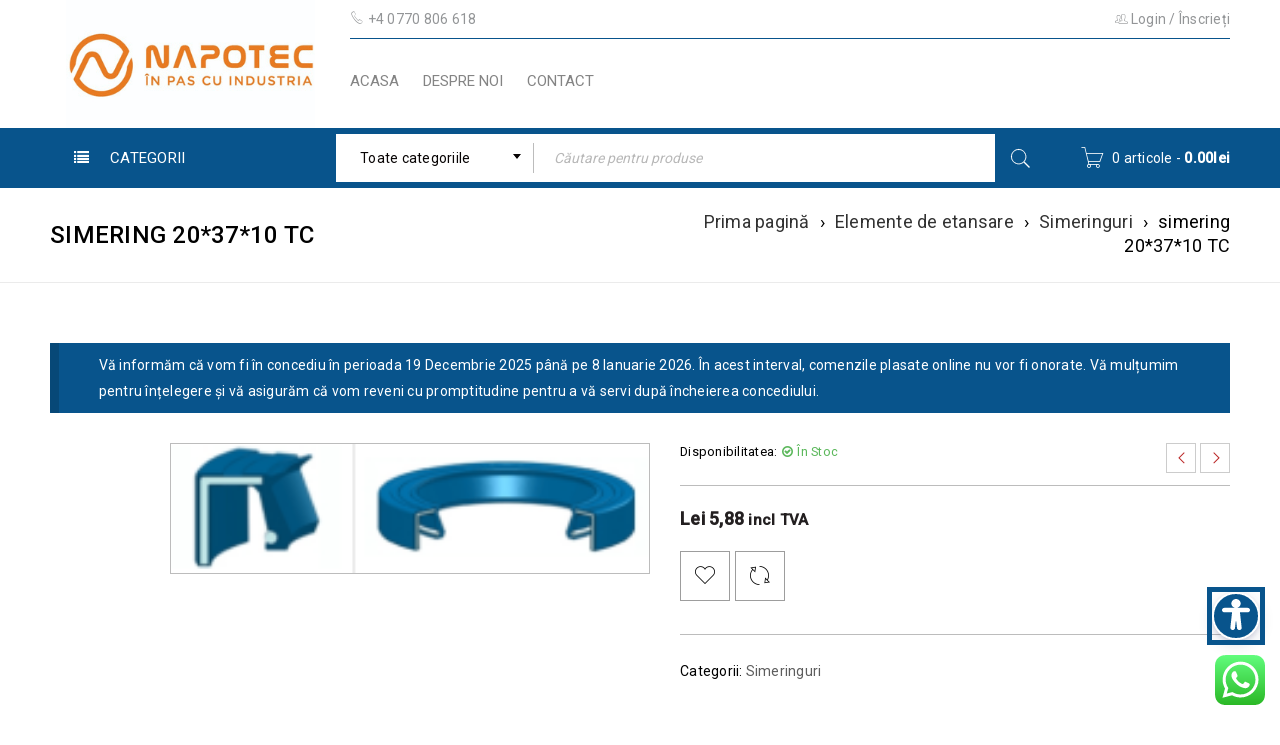

--- FILE ---
content_type: text/html; charset=UTF-8
request_url: https://napotec.ro/asd/elemente-de-etansare/simeringuri/simering-203710-tc/
body_size: 29348
content:
<!DOCTYPE html>
<html lang="ro-RO">
<head><style>img.lazy{min-height:1px}</style><link href="https://napotec.ro/wp-content/plugins/w3-total-cache/pub/js/lazyload.min.js" as="script">
		<meta charset="UTF-8" />

			<meta name="viewport" content="width=device-width, initial-scale=1.0, maximum-scale=1" />
	
	<link rel="profile" href="//gmpg.org/xfn/11" />
	<title>simering 20*37*10 TC | Napotec</title>
<meta name='robots' content='max-image-preview:large' />
<script id="cookie-law-info-gcm-var-js">
var _ckyGcm = {"status":true,"default_settings":[{"analytics":"denied","advertisement":"denied","functional":"denied","necessary":"granted","ad_user_data":"denied","ad_personalization":"denied","regions":"All"}],"wait_for_update":2000,"url_passthrough":false,"ads_data_redaction":false}</script>
<script src="https://napotec.ro/wp-content/cache/minify/d565c.js"></script>
 <script id="cookieyes" type="text/javascript" src="https://cdn-cookieyes.com/client_data/b2550e9f7a1e6f9ca5a7a53b/script.js"></script><link rel='dns-prefetch' href='//www.googletagmanager.com' />
<link rel='dns-prefetch' href='//fonts.googleapis.com' />
<link rel="alternate" type="application/rss+xml" title="Napotec &raquo; Flux" href="https://napotec.ro/feed/" />
<link rel="alternate" type="application/rss+xml" title="Napotec &raquo; Flux comentarii" href="https://napotec.ro/comments/feed/" />
<link rel="alternate" title="oEmbed (JSON)" type="application/json+oembed" href="https://napotec.ro/wp-json/oembed/1.0/embed?url=https%3A%2F%2Fnapotec.ro%2Fasd%2Felemente-de-etansare%2Fsimeringuri%2Fsimering-203710-tc%2F" />
<link rel="alternate" title="oEmbed (XML)" type="text/xml+oembed" href="https://napotec.ro/wp-json/oembed/1.0/embed?url=https%3A%2F%2Fnapotec.ro%2Fasd%2Felemente-de-etansare%2Fsimeringuri%2Fsimering-203710-tc%2F&#038;format=xml" />
<style id="woo-store-vacation-inline-css">
			#woo-store-vacation {
				padding: 0;
			}
			#woo-store-vacation .woocommerce-info {
				text-align:left;
				list-style:none;
				border:none;
				border-left:.6180469716em solid rgba(0,0,0,.15);
				border-radius:2px;
				padding:1em 1.618em;
				margin:1.617924em 0 2.617924em 0;
			}
			#woo-store-vacation .woocommerce-info::before {
				content:none;
			}
			.woo-store-vacation__btn {
				float:right;
				padding:0 0 0 1em;
				background:0 0;
				line-height:1.618;
				margin-left:2em;
				border:none;
				border-left:1px solid rgba(255,255,255,.25)!important;
				border-radius:0;
				box-shadow:none!important;
				text-decoration:none;
			}
				#woo-store-vacation,
				#woo-store-vacation .wc-block-components-notice-banner {
					color:#ffffff !important;
				}
				#woo-store-vacation * {
					color:inherit !important;
				}
				#woo-store-vacation,
				#woo-store-vacation .wc-block-components-notice-banner {
					background-color:#08548c !important;
				}
				#woo-store-vacation svg {
					background-color:#063b62 !important;
				}
				#woo-store-vacation .wc-block-components-notice-banner {
					border-color:#063b62 !important;
				}
				#woo-store-vacation * {
					background-color:inherit !important;
				}</style><style id='wp-img-auto-sizes-contain-inline-css' type='text/css'>
img:is([sizes=auto i],[sizes^="auto," i]){contain-intrinsic-size:3000px 1500px}
/*# sourceURL=wp-img-auto-sizes-contain-inline-css */
</style>
<link rel="stylesheet" href="https://napotec.ro/wp-content/cache/minify/79bab.css" media="all" />

<style id='wp-emoji-styles-inline-css' type='text/css'>

	img.wp-smiley, img.emoji {
		display: inline !important;
		border: none !important;
		box-shadow: none !important;
		height: 1em !important;
		width: 1em !important;
		margin: 0 0.07em !important;
		vertical-align: -0.1em !important;
		background: none !important;
		padding: 0 !important;
	}
/*# sourceURL=wp-emoji-styles-inline-css */
</style>
<style id='wp-block-library-inline-css' type='text/css'>
:root{--wp-block-synced-color:#7a00df;--wp-block-synced-color--rgb:122,0,223;--wp-bound-block-color:var(--wp-block-synced-color);--wp-editor-canvas-background:#ddd;--wp-admin-theme-color:#007cba;--wp-admin-theme-color--rgb:0,124,186;--wp-admin-theme-color-darker-10:#006ba1;--wp-admin-theme-color-darker-10--rgb:0,107,160.5;--wp-admin-theme-color-darker-20:#005a87;--wp-admin-theme-color-darker-20--rgb:0,90,135;--wp-admin-border-width-focus:2px}@media (min-resolution:192dpi){:root{--wp-admin-border-width-focus:1.5px}}.wp-element-button{cursor:pointer}:root .has-very-light-gray-background-color{background-color:#eee}:root .has-very-dark-gray-background-color{background-color:#313131}:root .has-very-light-gray-color{color:#eee}:root .has-very-dark-gray-color{color:#313131}:root .has-vivid-green-cyan-to-vivid-cyan-blue-gradient-background{background:linear-gradient(135deg,#00d084,#0693e3)}:root .has-purple-crush-gradient-background{background:linear-gradient(135deg,#34e2e4,#4721fb 50%,#ab1dfe)}:root .has-hazy-dawn-gradient-background{background:linear-gradient(135deg,#faaca8,#dad0ec)}:root .has-subdued-olive-gradient-background{background:linear-gradient(135deg,#fafae1,#67a671)}:root .has-atomic-cream-gradient-background{background:linear-gradient(135deg,#fdd79a,#004a59)}:root .has-nightshade-gradient-background{background:linear-gradient(135deg,#330968,#31cdcf)}:root .has-midnight-gradient-background{background:linear-gradient(135deg,#020381,#2874fc)}:root{--wp--preset--font-size--normal:16px;--wp--preset--font-size--huge:42px}.has-regular-font-size{font-size:1em}.has-larger-font-size{font-size:2.625em}.has-normal-font-size{font-size:var(--wp--preset--font-size--normal)}.has-huge-font-size{font-size:var(--wp--preset--font-size--huge)}.has-text-align-center{text-align:center}.has-text-align-left{text-align:left}.has-text-align-right{text-align:right}.has-fit-text{white-space:nowrap!important}#end-resizable-editor-section{display:none}.aligncenter{clear:both}.items-justified-left{justify-content:flex-start}.items-justified-center{justify-content:center}.items-justified-right{justify-content:flex-end}.items-justified-space-between{justify-content:space-between}.screen-reader-text{border:0;clip-path:inset(50%);height:1px;margin:-1px;overflow:hidden;padding:0;position:absolute;width:1px;word-wrap:normal!important}.screen-reader-text:focus{background-color:#ddd;clip-path:none;color:#444;display:block;font-size:1em;height:auto;left:5px;line-height:normal;padding:15px 23px 14px;text-decoration:none;top:5px;width:auto;z-index:100000}html :where(.has-border-color){border-style:solid}html :where([style*=border-top-color]){border-top-style:solid}html :where([style*=border-right-color]){border-right-style:solid}html :where([style*=border-bottom-color]){border-bottom-style:solid}html :where([style*=border-left-color]){border-left-style:solid}html :where([style*=border-width]){border-style:solid}html :where([style*=border-top-width]){border-top-style:solid}html :where([style*=border-right-width]){border-right-style:solid}html :where([style*=border-bottom-width]){border-bottom-style:solid}html :where([style*=border-left-width]){border-left-style:solid}html :where(img[class*=wp-image-]){height:auto;max-width:100%}:where(figure){margin:0 0 1em}html :where(.is-position-sticky){--wp-admin--admin-bar--position-offset:var(--wp-admin--admin-bar--height,0px)}@media screen and (max-width:600px){html :where(.is-position-sticky){--wp-admin--admin-bar--position-offset:0px}}

/*# sourceURL=wp-block-library-inline-css */
</style><link rel="stylesheet" href="https://napotec.ro/wp-content/cache/minify/d5e73.css" media="all" />

<style id='global-styles-inline-css' type='text/css'>
:root{--wp--preset--aspect-ratio--square: 1;--wp--preset--aspect-ratio--4-3: 4/3;--wp--preset--aspect-ratio--3-4: 3/4;--wp--preset--aspect-ratio--3-2: 3/2;--wp--preset--aspect-ratio--2-3: 2/3;--wp--preset--aspect-ratio--16-9: 16/9;--wp--preset--aspect-ratio--9-16: 9/16;--wp--preset--color--black: #000000;--wp--preset--color--cyan-bluish-gray: #abb8c3;--wp--preset--color--white: #ffffff;--wp--preset--color--pale-pink: #f78da7;--wp--preset--color--vivid-red: #cf2e2e;--wp--preset--color--luminous-vivid-orange: #ff6900;--wp--preset--color--luminous-vivid-amber: #fcb900;--wp--preset--color--light-green-cyan: #7bdcb5;--wp--preset--color--vivid-green-cyan: #00d084;--wp--preset--color--pale-cyan-blue: #8ed1fc;--wp--preset--color--vivid-cyan-blue: #0693e3;--wp--preset--color--vivid-purple: #9b51e0;--wp--preset--gradient--vivid-cyan-blue-to-vivid-purple: linear-gradient(135deg,rgb(6,147,227) 0%,rgb(155,81,224) 100%);--wp--preset--gradient--light-green-cyan-to-vivid-green-cyan: linear-gradient(135deg,rgb(122,220,180) 0%,rgb(0,208,130) 100%);--wp--preset--gradient--luminous-vivid-amber-to-luminous-vivid-orange: linear-gradient(135deg,rgb(252,185,0) 0%,rgb(255,105,0) 100%);--wp--preset--gradient--luminous-vivid-orange-to-vivid-red: linear-gradient(135deg,rgb(255,105,0) 0%,rgb(207,46,46) 100%);--wp--preset--gradient--very-light-gray-to-cyan-bluish-gray: linear-gradient(135deg,rgb(238,238,238) 0%,rgb(169,184,195) 100%);--wp--preset--gradient--cool-to-warm-spectrum: linear-gradient(135deg,rgb(74,234,220) 0%,rgb(151,120,209) 20%,rgb(207,42,186) 40%,rgb(238,44,130) 60%,rgb(251,105,98) 80%,rgb(254,248,76) 100%);--wp--preset--gradient--blush-light-purple: linear-gradient(135deg,rgb(255,206,236) 0%,rgb(152,150,240) 100%);--wp--preset--gradient--blush-bordeaux: linear-gradient(135deg,rgb(254,205,165) 0%,rgb(254,45,45) 50%,rgb(107,0,62) 100%);--wp--preset--gradient--luminous-dusk: linear-gradient(135deg,rgb(255,203,112) 0%,rgb(199,81,192) 50%,rgb(65,88,208) 100%);--wp--preset--gradient--pale-ocean: linear-gradient(135deg,rgb(255,245,203) 0%,rgb(182,227,212) 50%,rgb(51,167,181) 100%);--wp--preset--gradient--electric-grass: linear-gradient(135deg,rgb(202,248,128) 0%,rgb(113,206,126) 100%);--wp--preset--gradient--midnight: linear-gradient(135deg,rgb(2,3,129) 0%,rgb(40,116,252) 100%);--wp--preset--font-size--small: 13px;--wp--preset--font-size--medium: 20px;--wp--preset--font-size--large: 36px;--wp--preset--font-size--x-large: 42px;--wp--preset--spacing--20: 0.44rem;--wp--preset--spacing--30: 0.67rem;--wp--preset--spacing--40: 1rem;--wp--preset--spacing--50: 1.5rem;--wp--preset--spacing--60: 2.25rem;--wp--preset--spacing--70: 3.38rem;--wp--preset--spacing--80: 5.06rem;--wp--preset--shadow--natural: 6px 6px 9px rgba(0, 0, 0, 0.2);--wp--preset--shadow--deep: 12px 12px 50px rgba(0, 0, 0, 0.4);--wp--preset--shadow--sharp: 6px 6px 0px rgba(0, 0, 0, 0.2);--wp--preset--shadow--outlined: 6px 6px 0px -3px rgb(255, 255, 255), 6px 6px rgb(0, 0, 0);--wp--preset--shadow--crisp: 6px 6px 0px rgb(0, 0, 0);}:where(.is-layout-flex){gap: 0.5em;}:where(.is-layout-grid){gap: 0.5em;}body .is-layout-flex{display: flex;}.is-layout-flex{flex-wrap: wrap;align-items: center;}.is-layout-flex > :is(*, div){margin: 0;}body .is-layout-grid{display: grid;}.is-layout-grid > :is(*, div){margin: 0;}:where(.wp-block-columns.is-layout-flex){gap: 2em;}:where(.wp-block-columns.is-layout-grid){gap: 2em;}:where(.wp-block-post-template.is-layout-flex){gap: 1.25em;}:where(.wp-block-post-template.is-layout-grid){gap: 1.25em;}.has-black-color{color: var(--wp--preset--color--black) !important;}.has-cyan-bluish-gray-color{color: var(--wp--preset--color--cyan-bluish-gray) !important;}.has-white-color{color: var(--wp--preset--color--white) !important;}.has-pale-pink-color{color: var(--wp--preset--color--pale-pink) !important;}.has-vivid-red-color{color: var(--wp--preset--color--vivid-red) !important;}.has-luminous-vivid-orange-color{color: var(--wp--preset--color--luminous-vivid-orange) !important;}.has-luminous-vivid-amber-color{color: var(--wp--preset--color--luminous-vivid-amber) !important;}.has-light-green-cyan-color{color: var(--wp--preset--color--light-green-cyan) !important;}.has-vivid-green-cyan-color{color: var(--wp--preset--color--vivid-green-cyan) !important;}.has-pale-cyan-blue-color{color: var(--wp--preset--color--pale-cyan-blue) !important;}.has-vivid-cyan-blue-color{color: var(--wp--preset--color--vivid-cyan-blue) !important;}.has-vivid-purple-color{color: var(--wp--preset--color--vivid-purple) !important;}.has-black-background-color{background-color: var(--wp--preset--color--black) !important;}.has-cyan-bluish-gray-background-color{background-color: var(--wp--preset--color--cyan-bluish-gray) !important;}.has-white-background-color{background-color: var(--wp--preset--color--white) !important;}.has-pale-pink-background-color{background-color: var(--wp--preset--color--pale-pink) !important;}.has-vivid-red-background-color{background-color: var(--wp--preset--color--vivid-red) !important;}.has-luminous-vivid-orange-background-color{background-color: var(--wp--preset--color--luminous-vivid-orange) !important;}.has-luminous-vivid-amber-background-color{background-color: var(--wp--preset--color--luminous-vivid-amber) !important;}.has-light-green-cyan-background-color{background-color: var(--wp--preset--color--light-green-cyan) !important;}.has-vivid-green-cyan-background-color{background-color: var(--wp--preset--color--vivid-green-cyan) !important;}.has-pale-cyan-blue-background-color{background-color: var(--wp--preset--color--pale-cyan-blue) !important;}.has-vivid-cyan-blue-background-color{background-color: var(--wp--preset--color--vivid-cyan-blue) !important;}.has-vivid-purple-background-color{background-color: var(--wp--preset--color--vivid-purple) !important;}.has-black-border-color{border-color: var(--wp--preset--color--black) !important;}.has-cyan-bluish-gray-border-color{border-color: var(--wp--preset--color--cyan-bluish-gray) !important;}.has-white-border-color{border-color: var(--wp--preset--color--white) !important;}.has-pale-pink-border-color{border-color: var(--wp--preset--color--pale-pink) !important;}.has-vivid-red-border-color{border-color: var(--wp--preset--color--vivid-red) !important;}.has-luminous-vivid-orange-border-color{border-color: var(--wp--preset--color--luminous-vivid-orange) !important;}.has-luminous-vivid-amber-border-color{border-color: var(--wp--preset--color--luminous-vivid-amber) !important;}.has-light-green-cyan-border-color{border-color: var(--wp--preset--color--light-green-cyan) !important;}.has-vivid-green-cyan-border-color{border-color: var(--wp--preset--color--vivid-green-cyan) !important;}.has-pale-cyan-blue-border-color{border-color: var(--wp--preset--color--pale-cyan-blue) !important;}.has-vivid-cyan-blue-border-color{border-color: var(--wp--preset--color--vivid-cyan-blue) !important;}.has-vivid-purple-border-color{border-color: var(--wp--preset--color--vivid-purple) !important;}.has-vivid-cyan-blue-to-vivid-purple-gradient-background{background: var(--wp--preset--gradient--vivid-cyan-blue-to-vivid-purple) !important;}.has-light-green-cyan-to-vivid-green-cyan-gradient-background{background: var(--wp--preset--gradient--light-green-cyan-to-vivid-green-cyan) !important;}.has-luminous-vivid-amber-to-luminous-vivid-orange-gradient-background{background: var(--wp--preset--gradient--luminous-vivid-amber-to-luminous-vivid-orange) !important;}.has-luminous-vivid-orange-to-vivid-red-gradient-background{background: var(--wp--preset--gradient--luminous-vivid-orange-to-vivid-red) !important;}.has-very-light-gray-to-cyan-bluish-gray-gradient-background{background: var(--wp--preset--gradient--very-light-gray-to-cyan-bluish-gray) !important;}.has-cool-to-warm-spectrum-gradient-background{background: var(--wp--preset--gradient--cool-to-warm-spectrum) !important;}.has-blush-light-purple-gradient-background{background: var(--wp--preset--gradient--blush-light-purple) !important;}.has-blush-bordeaux-gradient-background{background: var(--wp--preset--gradient--blush-bordeaux) !important;}.has-luminous-dusk-gradient-background{background: var(--wp--preset--gradient--luminous-dusk) !important;}.has-pale-ocean-gradient-background{background: var(--wp--preset--gradient--pale-ocean) !important;}.has-electric-grass-gradient-background{background: var(--wp--preset--gradient--electric-grass) !important;}.has-midnight-gradient-background{background: var(--wp--preset--gradient--midnight) !important;}.has-small-font-size{font-size: var(--wp--preset--font-size--small) !important;}.has-medium-font-size{font-size: var(--wp--preset--font-size--medium) !important;}.has-large-font-size{font-size: var(--wp--preset--font-size--large) !important;}.has-x-large-font-size{font-size: var(--wp--preset--font-size--x-large) !important;}
/*# sourceURL=global-styles-inline-css */
</style>

<style id='classic-theme-styles-inline-css' type='text/css'>
/*! This file is auto-generated */
.wp-block-button__link{color:#fff;background-color:#32373c;border-radius:9999px;box-shadow:none;text-decoration:none;padding:calc(.667em + 2px) calc(1.333em + 2px);font-size:1.125em}.wp-block-file__button{background:#32373c;color:#fff;text-decoration:none}
/*# sourceURL=/wp-includes/css/classic-themes.min.css */
</style>
<link rel="stylesheet" href="https://napotec.ro/wp-content/cache/minify/4014e.css" media="all" />









<style id='woocommerce-inline-inline-css' type='text/css'>
.woocommerce form .form-row .required { visibility: visible; }
/*# sourceURL=woocommerce-inline-inline-css */
</style>
<link rel="stylesheet" href="https://napotec.ro/wp-content/cache/minify/fc8fd.css" media="all" />










<link rel='stylesheet' id='google-fonts-roboto-css' href='//fonts.googleapis.com/css?family=Roboto%3A400%2C500%26subset%3Dlatin%2Clatin-ext&#038;ver=6.9' type='text/css' media='all' />
<link rel="stylesheet" href="https://napotec.ro/wp-content/cache/minify/df267.css" media="all" />





<script type="text/template" id="tmpl-variation-template">
	<div class="woocommerce-variation-description">{{{ data.variation.variation_description }}}</div>
	<div class="woocommerce-variation-price">{{{ data.variation.price_html }}}</div>
	<div class="woocommerce-variation-availability">{{{ data.variation.availability_html }}}</div>
</script>
<script type="text/template" id="tmpl-unavailable-variation-template">
	<p role="alert">Regret, acest produs nu este disponibil. Te rog alege altceva.</p>
</script>
<script type="text/javascript" id="woocommerce-google-analytics-integration-gtag-js-after">
/* <![CDATA[ */
/* Google Analytics for WooCommerce (gtag.js) */
					window.dataLayer = window.dataLayer || [];
					function gtag(){dataLayer.push(arguments);}
					// Set up default consent state.
					for ( const mode of [{"analytics_storage":"denied","ad_storage":"denied","ad_user_data":"denied","ad_personalization":"denied","region":["AT","BE","BG","HR","CY","CZ","DK","EE","FI","FR","DE","GR","HU","IS","IE","IT","LV","LI","LT","LU","MT","NL","NO","PL","PT","RO","SK","SI","ES","SE","GB","CH"]}] || [] ) {
						gtag( "consent", "default", { "wait_for_update": 500, ...mode } );
					}
					gtag("js", new Date());
					gtag("set", "developer_id.dOGY3NW", true);
					gtag("config", "G-KR8Z9XWZ9E", {"track_404":true,"allow_google_signals":true,"logged_in":false,"linker":{"domains":[],"allow_incoming":false},"custom_map":{"dimension1":"logged_in"}});
//# sourceURL=woocommerce-google-analytics-integration-gtag-js-after
/* ]]> */
</script>
<script src="https://napotec.ro/wp-content/cache/minify/a09a1.js"></script>



<script type="text/javascript" id="wc-add-to-cart-js-extra">
/* <![CDATA[ */
var wc_add_to_cart_params = {"ajax_url":"/wp-admin/admin-ajax.php","wc_ajax_url":"/?wc-ajax=%%endpoint%%","i18n_view_cart":"Vezi co\u0219ul","cart_url":"https://napotec.ro/cos-de-cumparaturi/","is_cart":"","cart_redirect_after_add":"no"};
//# sourceURL=wc-add-to-cart-js-extra
/* ]]> */
</script>
<script src="https://napotec.ro/wp-content/cache/minify/fc9b6.js"></script>



<script type="text/javascript" id="wc-single-product-js-extra">
/* <![CDATA[ */
var wc_single_product_params = {"i18n_required_rating_text":"Te rog selecteaz\u0103 o evaluare","i18n_rating_options":["Una din 5 stele","2 din 5 stele","3 din 5 stele","4 din 5 stele","5 din 5 stele"],"i18n_product_gallery_trigger_text":"Vezi galeria cu imagini pe ecran \u00eentreg","review_rating_required":"yes","flexslider":{"rtl":false,"animation":"slide","smoothHeight":true,"directionNav":false,"controlNav":"thumbnails","slideshow":false,"animationSpeed":500,"animationLoop":false,"allowOneSlide":false},"zoom_enabled":"","zoom_options":[],"photoswipe_enabled":"1","photoswipe_options":{"shareEl":false,"closeOnScroll":false,"history":false,"hideAnimationDuration":0,"showAnimationDuration":0},"flexslider_enabled":""};
//# sourceURL=wc-single-product-js-extra
/* ]]> */
</script>

<script src="https://napotec.ro/wp-content/cache/minify/63c68.js"></script>

<script type="text/javascript" id="woocommerce-js-extra">
/* <![CDATA[ */
var woocommerce_params = {"ajax_url":"/wp-admin/admin-ajax.php","wc_ajax_url":"/?wc-ajax=%%endpoint%%","i18n_password_show":"Arat\u0103 parola","i18n_password_hide":"Ascunde parola"};
//# sourceURL=woocommerce-js-extra
/* ]]> */
</script>

<script src="https://napotec.ro/wp-content/cache/minify/da317.js"></script>


<script type="text/javascript" id="wp-util-js-extra">
/* <![CDATA[ */
var _wpUtilSettings = {"ajax":{"url":"/wp-admin/admin-ajax.php"}};
//# sourceURL=wp-util-js-extra
/* ]]> */
</script>
<script src="https://napotec.ro/wp-content/cache/minify/76d15.js"></script>



<script></script><link rel="https://api.w.org/" href="https://napotec.ro/wp-json/" /><link rel="alternate" title="JSON" type="application/json" href="https://napotec.ro/wp-json/wp/v2/product/13308" /><link rel="EditURI" type="application/rsd+xml" title="RSD" href="https://napotec.ro/xmlrpc.php?rsd" />
<meta name="generator" content="WordPress 6.9" />
<meta name="generator" content="WooCommerce 10.4.3" />
<link rel="canonical" href="https://napotec.ro/asd/elemente-de-etansare/simeringuri/simering-203710-tc/" />
<link rel='shortlink' href='https://napotec.ro/?p=13308' />
<!-- HFCM by 99 Robots - Snippet # 1: Merchant -->
<meta name="google-site-verification" content="cCqD17UrqNY1QTrMUvfiL7F8iZ8XHIEesGhndbg8z1U" />
<!-- /end HFCM by 99 Robots -->
<style type="text/css" data-type="vc_shortcodes-custom-css">.vc_custom_1502871205225{margin-bottom: -30px !important;border-bottom-width: 0px !important;padding-top: 70px !important;}.vc_custom_1502871165936{margin-bottom: 20px !important;}.vc_custom_1501043736918{margin-bottom: 40px !important;}.vc_custom_1502871034592{margin-bottom: 0px !important;}.vc_custom_1502870998096{margin-bottom: 40px !important;}.vc_custom_1502871006480{margin-bottom: 40px !important;}.vc_custom_1502871014359{margin-bottom: 40px !important;}.vc_custom_1501214162811{padding-top: 70px !important;padding-bottom: 30px !important;}.vc_custom_1501214052594{margin-bottom: 20px !important;}.vc_custom_1501214070602{margin-bottom: 30px !important;}.vc_custom_1501214077225{margin-bottom: 30px !important;}.vc_custom_1501213888115{padding-top: 30px !important;}.vc_custom_1500975833845{margin-bottom: 0px !important;padding-top: 30px !important;}.vc_custom_1501143247668{margin-bottom: 0px !important;}.vc_custom_1500090645909{margin-bottom: 0px !important;border-bottom-width: 0px !important;padding-top: 70px !important;}.vc_custom_1500704826396{margin-bottom: 20px !important;}.vc_custom_1501043678311{margin-bottom: 40px !important;}.vc_custom_1501043684966{margin-bottom: 40px !important;}.vc_custom_1501043691822{margin-bottom: 40px !important;}.vc_custom_1501043698182{margin-bottom: 40px !important;}.vc_custom_1493559947774{margin-bottom: 0px !important;padding-top: 22px !important;}.vc_custom_1476704978126{margin-bottom: 0px !important;}.vc_custom_1494047131415{margin-top: -20px !important;margin-right: 0px !important;margin-left: 0px !important;}.vc_custom_1493966030268{margin-bottom: 10px !important;padding-top: 30px !important;}.vc_custom_1493966022506{margin-bottom: -15px !important;padding-right: 0px !important;padding-left: 0px !important;}.vc_custom_1490584709773{padding-right: 0px !important;padding-left: 0px !important;}.vc_custom_1492834597927{margin-bottom: 0px !important;}.vc_custom_1493996392742{margin-top: -20px !important;margin-bottom: 0px !important;}.vc_custom_1494043924908{margin-bottom: -20px !important;padding-top: 70px !important;padding-bottom: 20px !important;}.vc_custom_1490275786056{margin-bottom: 50px !important;}.vc_custom_1494044031194{margin-bottom: 20px !important;}.vc_custom_1494044037796{margin-bottom: 20px !important;}.vc_custom_1494044047431{margin-bottom: 20px !important;}.vc_custom_1493701352634{margin-top: 30px !important;margin-bottom: 40px !important;}.vc_custom_1489550264955{margin-bottom: 0px !important;}.vc_custom_1489554426173{margin-bottom: -40px !important;padding-top: 55px !important;}.vc_custom_1489554376293{margin-bottom: 50px !important;}.vc_custom_1489554382491{margin-bottom: 50px !important;}.vc_custom_1489554388927{margin-bottom: 50px !important;}.vc_custom_1489554475555{margin-bottom: 50px !important;}.vc_custom_1626766868585{margin-bottom: 0px !important;border-bottom-width: 0px !important;}.vc_custom_1489554124589{margin-bottom: 0px !important;border-bottom-width: 0px !important;padding-top: 70px !important;}.vc_custom_1626766732840{margin-bottom: 0px !important;}.vc_custom_1626246565296{margin-bottom: 40px !important;}.vc_custom_1626766684401{margin-bottom: 0px !important;}.vc_custom_1716978752591{margin-bottom: 40px !important;}.vc_custom_1719563117887{margin-left: -100px !important;}.vc_custom_1674072875090{margin-left: -100px !important;}.vc_custom_1474460712483{margin-bottom: 0px !important;}.vc_custom_1492797021714{margin-bottom: 0px !important;}</style><meta name="ti-site-data" content="eyJyIjoiMTowITc6MCEzMDowIiwibyI6Imh0dHBzOlwvXC9uYXBvdGVjLnJvXC93cC1hZG1pblwvYWRtaW4tYWpheC5waHA/YWN0aW9uPXRpX29ubGluZV91c2Vyc19nb29nbGUmYW1wO3A9JTJGYXNkJTJGZWxlbWVudGUtZGUtZXRhbnNhcmUlMkZzaW1lcmluZ3VyaSUyRnNpbWVyaW5nLTIwMzcxMC10YyUyRiZhbXA7X3dwbm9uY2U9MDk2OGMxYzk3YyJ9" />	<noscript><style>.woocommerce-product-gallery{ opacity: 1 !important; }</style></noscript>
	<style type="text/css">.recentcomments a{display:inline !important;padding:0 !important;margin:0 !important;}</style><meta name="generator" content="Powered by WPBakery Page Builder - drag and drop page builder for WordPress."/>
<style type="text/css" id="custom-background-css">
body.custom-background { background-color: #ffffff; background-image: url("https://napotec.ro/wp-content/uploads/2021/04/Untitled-design.png"); background-position: left top; background-size: cover; background-repeat: no-repeat; background-attachment: fixed; }
</style>
	<meta name="generator" content="Powered by Slider Revolution 6.7.38 - responsive, Mobile-Friendly Slider Plugin for WordPress with comfortable drag and drop interface." />
<link rel="icon" href="https://napotec.ro/wp-content/uploads/2021/04/cropped-Logo-1-ai-2-e1617484817879-32x32.png" sizes="32x32" />
<link rel="icon" href="https://napotec.ro/wp-content/uploads/2021/04/cropped-Logo-1-ai-2-e1617484817879-192x192.png" sizes="192x192" />
<link rel="apple-touch-icon" href="https://napotec.ro/wp-content/uploads/2021/04/cropped-Logo-1-ai-2-e1617484817879-180x180.png" />
<meta name="msapplication-TileImage" content="https://napotec.ro/wp-content/uploads/2021/04/cropped-Logo-1-ai-2-e1617484817879-270x270.png" />
<script>function setREVStartSize(e){
			//window.requestAnimationFrame(function() {
				window.RSIW = window.RSIW===undefined ? window.innerWidth : window.RSIW;
				window.RSIH = window.RSIH===undefined ? window.innerHeight : window.RSIH;
				try {
					var pw = document.getElementById(e.c).parentNode.offsetWidth,
						newh;
					pw = pw===0 || isNaN(pw) || (e.l=="fullwidth" || e.layout=="fullwidth") ? window.RSIW : pw;
					e.tabw = e.tabw===undefined ? 0 : parseInt(e.tabw);
					e.thumbw = e.thumbw===undefined ? 0 : parseInt(e.thumbw);
					e.tabh = e.tabh===undefined ? 0 : parseInt(e.tabh);
					e.thumbh = e.thumbh===undefined ? 0 : parseInt(e.thumbh);
					e.tabhide = e.tabhide===undefined ? 0 : parseInt(e.tabhide);
					e.thumbhide = e.thumbhide===undefined ? 0 : parseInt(e.thumbhide);
					e.mh = e.mh===undefined || e.mh=="" || e.mh==="auto" ? 0 : parseInt(e.mh,0);
					if(e.layout==="fullscreen" || e.l==="fullscreen")
						newh = Math.max(e.mh,window.RSIH);
					else{
						e.gw = Array.isArray(e.gw) ? e.gw : [e.gw];
						for (var i in e.rl) if (e.gw[i]===undefined || e.gw[i]===0) e.gw[i] = e.gw[i-1];
						e.gh = e.el===undefined || e.el==="" || (Array.isArray(e.el) && e.el.length==0)? e.gh : e.el;
						e.gh = Array.isArray(e.gh) ? e.gh : [e.gh];
						for (var i in e.rl) if (e.gh[i]===undefined || e.gh[i]===0) e.gh[i] = e.gh[i-1];
											
						var nl = new Array(e.rl.length),
							ix = 0,
							sl;
						e.tabw = e.tabhide>=pw ? 0 : e.tabw;
						e.thumbw = e.thumbhide>=pw ? 0 : e.thumbw;
						e.tabh = e.tabhide>=pw ? 0 : e.tabh;
						e.thumbh = e.thumbhide>=pw ? 0 : e.thumbh;
						for (var i in e.rl) nl[i] = e.rl[i]<window.RSIW ? 0 : e.rl[i];
						sl = nl[0];
						for (var i in nl) if (sl>nl[i] && nl[i]>0) { sl = nl[i]; ix=i;}
						var m = pw>(e.gw[ix]+e.tabw+e.thumbw) ? 1 : (pw-(e.tabw+e.thumbw)) / (e.gw[ix]);
						newh =  (e.gh[ix] * m) + (e.tabh + e.thumbh);
					}
					var el = document.getElementById(e.c);
					if (el!==null && el) el.style.height = newh+"px";
					el = document.getElementById(e.c+"_wrapper");
					if (el!==null && el) {
						el.style.height = newh+"px";
						el.style.display = "block";
					}
				} catch(e){
					console.log("Failure at Presize of Slider:" + e)
				}
			//});
		  };</script>
		<style type="text/css" id="wp-custom-css">
			tr.product_type_simple .item_inside_cell.wpt_action,tr.product_type_simple .td_or_cell.wpt_action>div {
    justify-content: center !important;
}
body.wpt_table_body .wpt-wrap table tbody tr.wpt_row>td a.wpt_product_title_in_td {
    min-width: 50px !important;
    display: block !important;
}

@media (max-width: 480px) {
    body.wpt_table_body .wpt-wrap table tbody tr.wpt_row>td a.wpt_product_title_in_td {
        display: block !important; /* Schimbă în block */
        min-width: 50px !important; /* Adaugă și min-width */
    }
}
}
    
}
tr.stock_status_instock .col_inside_tag p.stock.in-stock{display: none;}
tr.stock_status_instock .col_inside_tag.stock {
    position: relative;
}
tr td.td_or_cell, tr .td_or_cell {
    text-align:center
.wpt_product_title_in_td {
    white-space: normal!important;
}/* === HEADER ALL SECTIONS (FORȚAT) === */
header,
.ts-header,
.header-container,
.header-sticky,
.header-v1,
.header-v1 .header-top,
.header-v1 .header-bottom,
.header-v1 .header-middle,
.header-v1 .menu-wrapper,
.header-v1 .header-left,
.header-v1 .header-right,
.header-v1 .navbar,
.header-v1 .navigation,
.header-v1 .container,
.header-v1 .header-sticky.header-template,
.header-v1 .sticky-wrapper,
.sticky-wrapper,
.header,
.site-header {
    background: #2596be !important;
    background-color: #2596be !important;
}

/* === ÎNLĂTURĂ umbre, borduri, gradient ≡ le face invizibile === */
.header-sticky,
.ts-header,
.header-v1 .header-bottom,
.header-v1 .header-top,
.header,
.site-header {
    box-shadow: none !important;
    border: none !important;
    background-image: none !important;
}

/* === REZOLVĂ și modul mobil (responsive) === */
@media (max-width: 768px) {
    .header,
    .ts-header,
    .header-sticky,
    .mobile-menu-wrapper,
    .header-container {
        background-color: #2596be !important;
    }
}
	
		</style>
		<noscript><style> .wpb_animate_when_almost_visible { opacity: 1; }</style></noscript><link rel="stylesheet" href="https://napotec.ro/wp-content/cache/minify/fe537.css" media="all" />

<style id='rs-plugin-settings-inline-css' type='text/css'>
#rs-demo-id {}
/*# sourceURL=rs-plugin-settings-inline-css */
</style>
</head>
<body class="wp-singular product-template-default single single-product postid-13308 custom-background wp-theme-boxshop wp-child-theme-boxshop-child theme-boxshop wpt_device_desktop woocommerce woocommerce-page woocommerce-no-js wpt_table_body wpt-body-Product_Table wide ts_desktop woo-store-vacation-shop-closed wpb-js-composer js-comp-ver-8.6.1 vc_responsive">
<div id="page" class="hfeed site">

	
		<!-- Page Slider -->
				<div class="mobile-menu-wrapper">
			<span class="ic-mobile-menu-close-button"><i class="fa fa-remove"></i></span>
			<nav class="mobile-menu"><ul id="menu-menu-main" class="menu"><li id="menu-item-8219" class="menu-item menu-item-type-custom menu-item-object-custom menu-item-home menu-item-8219"><a href="https://napotec.ro">Acasa</a></li>
<li id="menu-item-9331" class="menu-item menu-item-type-post_type menu-item-object-page menu-item-9331"><a href="https://napotec.ro/despre-noi/">Despre noi</a></li>
<li id="menu-item-8220" class="menu-item menu-item-type-custom menu-item-object-custom menu-item-8220"><a href="https://napotec.ro/contact/">Contact</a></li>
</ul></nav>		</div>
		
		<header class="ts-header ">
	<div class="header-container">
		<div class="header-sticky header-template  header-v1 show-cart show-search has-vertical-menu">
			<div class="container">
				<div class="header-top ">
					<div class="header-left top-logo">
						<div class="logo-wrapper">		<div class="logo">
			<a href="https://napotec.ro/">
			<!-- Main logo -->
							<img src="data:image/svg+xml,%3Csvg%20xmlns='http://www.w3.org/2000/svg'%20viewBox='0%200%201%201'%3E%3C/svg%3E" data-src="https://napotec.ro/wp-content/uploads/2021/08/logo-taiat-napotec.png" alt="Napotec" title="Napotec" class="normal-logo lazy" />
						
			<!-- Mobile logo -->
							<img src="data:image/svg+xml,%3Csvg%20xmlns='http://www.w3.org/2000/svg'%20viewBox='0%200%201%201'%3E%3C/svg%3E" data-src="https://napotec.ro/wp-content/uploads/2021/08/logo-taiat-napotec.png" alt="Napotec" title="Napotec" class="normal-logo mobile-logo lazy" />
						
			<!-- Sticky logo -->
							<img src="data:image/svg+xml,%3Csvg%20xmlns='http://www.w3.org/2000/svg'%20viewBox='0%200%201%201'%3E%3C/svg%3E" data-src="https://napotec.ro/wp-content/uploads/2021/08/logo-taiat-napotec.png" alt="Napotec" title="Napotec" class="normal-logo sticky-logo lazy" />
						
			<!-- Logo Text -->
						</a>
		</div>
		</div>	
					</div>
					<div class="header-right">
					
						<div class="top-right">
							<span class="ic-mobile-menu-button visible-phone"><i class="fa fa-bars"></i></span>
							
							<span class="ts-group-meta-icon-toggle visible-phone"><i class="fa fa-cog"></i></span>
							
														<div class="shopping-cart-wrapper cart-mobile visible-phone">			<div class="ts-tiny-cart-wrapper">
				<a class="cart-control" href="https://napotec.ro/cos-de-cumparaturi/" title="Vezi cosul de cumparaturi">
					<span class="pe-7s-cart cart-icon"></span>
					<span class="cart-number">0 articole</span>
					<span class="hyphen">-</span>
					<span class="cart-total"><span class="woocommerce-Price-amount amount"><bdi>0.00<span class="woocommerce-Price-currencySymbol">lei</span></bdi></span></span>
				</a>
				<span class="cart-drop-icon drop-icon"></span>
				<div class="cart-dropdown-form dropdown-container">
					<div class="form-content">
													<label>Cosul de cumparaturi este gol</label>
											</div>
				</div>
			</div>
		</div>
													
						
														<div class="info-desc"><i class='pe-7s-call'></i> +4 0770 806 618 

</div>
														
							<div class="group-meta-header">
							
																
																<div class="my-account-wrapper">		<div class="ts-tiny-account-wrapper">
			<div class="account-control">
				<i class="pe-7s-users"></i>
									<a  class="login" href="https://napotec.ro/contul-meu/" title="Login"><span>Login</span></a>
					 / 
					<a class="sign-up" href="https://napotec.ro/contul-meu/" title="Creați Un Cont Nou"><span>Înscrieți</span></a>
							</div>
						<div class="account-dropdown-form dropdown-container">
				<div class="form-content">	
					<form name="ts-login-form" id="ts-login-form" action="https://napotec.ro/wp-login.php" method="post"><p class="login-username">
				<label for="user_login">Numele de utilizator</label>
				<input type="text" name="log" id="user_login" autocomplete="username" class="input" value="" size="20" />
			</p><p class="login-password">
				<label for="user_pass">Parolă</label>
				<input type="password" name="pwd" id="user_pass" autocomplete="current-password" spellcheck="false" class="input" value="" size="20" />
			</p><p class="login-submit">
				<input type="submit" name="wp-submit" id="wp-submit" class="button button-primary" value="Login" />
				<input type="hidden" name="redirect_to" value="https://napotec.ro/asd/elemente-de-etansare/simeringuri/simering-203710-tc/" />
			</p></form>		
					<p class="forgot-pass"><a href="https://napotec.ro/contul-meu/lost-password/" title="Ai Uitat Parola?">Ai Uitat Parola?</a></p>
				</div>
			</div>
					</div>
		
		</div>
																
																
																
									

								
							</div>
						</div>
						<div class="logo-wrapper logo-vetical-ipad">		<div class="logo">
			<a href="https://napotec.ro/">
			<!-- Main logo -->
							<img src="data:image/svg+xml,%3Csvg%20xmlns='http://www.w3.org/2000/svg'%20viewBox='0%200%201%201'%3E%3C/svg%3E" data-src="https://napotec.ro/wp-content/uploads/2021/08/logo-taiat-napotec.png" alt="Napotec" title="Napotec" class="normal-logo lazy" />
						
			<!-- Mobile logo -->
							<img src="data:image/svg+xml,%3Csvg%20xmlns='http://www.w3.org/2000/svg'%20viewBox='0%200%201%201'%3E%3C/svg%3E" data-src="https://napotec.ro/wp-content/uploads/2021/08/logo-taiat-napotec.png" alt="Napotec" title="Napotec" class="normal-logo mobile-logo lazy" />
						
			<!-- Sticky logo -->
							<img src="data:image/svg+xml,%3Csvg%20xmlns='http://www.w3.org/2000/svg'%20viewBox='0%200%201%201'%3E%3C/svg%3E" data-src="https://napotec.ro/wp-content/uploads/2021/08/logo-taiat-napotec.png" alt="Napotec" title="Napotec" class="normal-logo sticky-logo lazy" />
						
			<!-- Logo Text -->
						</a>
		</div>
		</div>						
						<div class="menu-wrapper">							
							<div class="ts-menu">
								<nav class="main-menu pc-menu ts-mega-menu-wrapper"><ul id="menu-menu-main-1" class="menu"><li class="menu-item menu-item-type-custom menu-item-object-custom menu-item-home menu-item-8219 ts-normal-menu">
	<a href="https://napotec.ro"><span class="menu-label">Acasa</span></a></li>
<li class="menu-item menu-item-type-post_type menu-item-object-page menu-item-9331 ts-normal-menu">
	<a href="https://napotec.ro/despre-noi/"><span class="menu-label">Despre noi</span></a></li>
<li class="menu-item menu-item-type-custom menu-item-object-custom menu-item-8220 ts-normal-menu">
	<a href="https://napotec.ro/contact/"><span class="menu-label">Contact</span></a></li>
</ul></nav>							</div>
						</div>
					</div>
				</div>
				<div class="header-bottom">
					<div class="header-left">
						<div class="menu-wrapper hidden-phone">				
							<div class="ts-menu">
																		<div class="vertical-menu-wrapper">
											<div class="vertical-menu-heading">Categorii</div>
											<nav class="vertical-menu pc-menu ts-mega-menu-wrapper"><ul id="menu-categorii" class="menu"><li id="menu-item-17590" class="menu-item menu-item-type-taxonomy menu-item-object-product_cat menu-item-has-children menu-item-17590 ts-normal-menu parent">
	<a href="https://napotec.ro/product-category/rulmenti/"><span class="menu-label">Rulmenti</span></a><span class="ts-menu-drop-icon"></span>
<ul class="sub-menu">
	<li id="menu-item-17599" class="menu-item menu-item-type-taxonomy menu-item-object-product_cat menu-item-17599">
		<a href="https://napotec.ro/product-category/rulmenti/rulmenti-radiali-cu-bile/"><span class="menu-label">Rulmenti radiali cu bile</span></a></li>
	<li id="menu-item-17598" class="menu-item menu-item-type-taxonomy menu-item-object-product_cat menu-item-17598">
		<a href="https://napotec.ro/product-category/rulmenti/rulmenti-radial-axiali-cu-bile/"><span class="menu-label">Rulmenti radial-axiali cu bile</span></a></li>
	<li id="menu-item-17597" class="menu-item menu-item-type-taxonomy menu-item-object-product_cat menu-item-17597">
		<a href="https://napotec.ro/product-category/rulmenti/rulmenti-oscilanti-cu-bile/"><span class="menu-label">Rulmenti oscilanti cu bile</span></a></li>
	<li id="menu-item-17596" class="menu-item menu-item-type-taxonomy menu-item-object-product_cat menu-item-17596">
		<a href="https://napotec.ro/product-category/rulmenti/rulmenti-de-presiune/"><span class="menu-label">Rulmenti de presiune</span></a></li>
	<li id="menu-item-17594" class="menu-item menu-item-type-taxonomy menu-item-object-product_cat menu-item-17594">
		<a href="https://napotec.ro/product-category/rulmenti/rulmenti-cu-role-cilindrice/"><span class="menu-label">Rulmenti cu role cilindrice</span></a></li>
	<li id="menu-item-17595" class="menu-item menu-item-type-taxonomy menu-item-object-product_cat menu-item-17595">
		<a href="https://napotec.ro/product-category/rulmenti/rulmenti-cu-role-conice/"><span class="menu-label">Rulmenti cu role conice</span></a></li>
	<li id="menu-item-17593" class="menu-item menu-item-type-taxonomy menu-item-object-product_cat menu-item-17593">
		<a href="https://napotec.ro/product-category/rulmenti/rulmenti-cu-role-butoi/"><span class="menu-label">Rulmenti cu role butoi</span></a></li>
	<li id="menu-item-17592" class="menu-item menu-item-type-taxonomy menu-item-object-product_cat menu-item-17592">
		<a href="https://napotec.ro/product-category/rulmenti/rulmenti-cu-ace/"><span class="menu-label">Rulmenti cu ace</span></a></li>
	<li id="menu-item-17591" class="menu-item menu-item-type-taxonomy menu-item-object-product_cat menu-item-17591">
		<a href="https://napotec.ro/product-category/rulmenti/rulmenti-agricoli/"><span class="menu-label">Rulmenti agricoli</span></a></li>
	<li id="menu-item-30591" class="menu-item menu-item-type-taxonomy menu-item-object-product_cat menu-item-30591">
		<a href="https://napotec.ro/product-category/rulmenti/rulmenti-liniari/"><span class="menu-label">Rulmenti liniari</span></a></li>
	<li id="menu-item-17600" class="menu-item menu-item-type-taxonomy menu-item-object-product_cat menu-item-17600">
		<a href="https://napotec.ro/product-category/rulmenti/lagare-cu-rulmenti/"><span class="menu-label">Lagare cu rulmenti</span></a></li>
	<li id="menu-item-30590" class="menu-item menu-item-type-taxonomy menu-item-object-product_cat menu-item-30590">
		<a href="https://napotec.ro/product-category/rulmenti/articulatii-sferice/"><span class="menu-label">Articulatii sferice</span></a></li>
	<li id="menu-item-31478" class="menu-item menu-item-type-taxonomy menu-item-object-product_cat menu-item-31478">
		<a href="https://napotec.ro/product-category/rulmenti/bile-pentru-rulmenti/"><span class="menu-label">Bile pentru rulmenti</span></a></li>
</ul>
</li>
<li id="menu-item-17576" class="menu-item menu-item-type-taxonomy menu-item-object-product_cat current-product-ancestor menu-item-has-children menu-item-17576 ts-normal-menu parent">
	<a href="https://napotec.ro/product-category/elemente-de-etansare/"><span class="menu-label">Elemente de etansare</span></a><span class="ts-menu-drop-icon"></span>
<ul class="sub-menu">
	<li id="menu-item-17577" class="menu-item menu-item-type-taxonomy menu-item-object-product_cat menu-item-17577">
		<a href="https://napotec.ro/product-category/elemente-de-etansare/oring/"><span class="menu-label">Oring</span></a></li>
	<li id="menu-item-8290" class="menu-item menu-item-type-taxonomy menu-item-object-product_cat current-product-ancestor current-menu-parent current-product-parent menu-item-8290">
		<a href="https://napotec.ro/product-category/elemente-de-etansare/simeringuri/"><span class="menu-label">Simeringuri</span></a></li>
	<li id="menu-item-17578" class="menu-item menu-item-type-taxonomy menu-item-object-product_cat menu-item-17578">
		<a href="https://napotec.ro/product-category/elemente-de-etansare/sigurante-alezaj/"><span class="menu-label">Sigurante alezaj</span></a></li>
	<li id="menu-item-17579" class="menu-item menu-item-type-taxonomy menu-item-object-product_cat menu-item-17579">
		<a href="https://napotec.ro/product-category/elemente-de-etansare/sigurante-arbore/"><span class="menu-label">Sigurante arbore</span></a></li>
	<li id="menu-item-31622" class="menu-item menu-item-type-taxonomy menu-item-object-product_cat menu-item-31622">
		<a href="https://napotec.ro/product-category/elemente-de-etansare/truse-oringuri/"><span class="menu-label">Truse oringuri</span></a></li>
	<li id="menu-item-31623" class="menu-item menu-item-type-taxonomy menu-item-object-product_cat menu-item-31623">
		<a href="https://napotec.ro/product-category/elemente-de-etansare/truse-seeger/"><span class="menu-label">Truse seeger</span></a></li>
</ul>
</li>
<li id="menu-item-17601" class="menu-item menu-item-type-taxonomy menu-item-object-product_cat menu-item-has-children menu-item-17601 ts-normal-menu parent">
	<a href="https://napotec.ro/product-category/curele-de-transmisie/"><span class="menu-label">Curele de transmisie</span></a><span class="ts-menu-drop-icon"></span>
<ul class="sub-menu">
	<li id="menu-item-17607" class="menu-item menu-item-type-taxonomy menu-item-object-product_cat menu-item-has-children menu-item-17607 parent">
		<a href="https://napotec.ro/product-category/curele-de-transmisie/curele/"><span class="menu-label">Curele trapezoidale</span></a><span class="ts-menu-drop-icon"></span>
	<ul class="sub-menu">
		<li id="menu-item-17608" class="menu-item menu-item-type-taxonomy menu-item-object-product_cat menu-item-17608">
			<a href="https://napotec.ro/product-category/curele-de-transmisie/curele/10x/"><span class="menu-label">10x</span></a></li>
		<li id="menu-item-17609" class="menu-item menu-item-type-taxonomy menu-item-object-product_cat menu-item-17609">
			<a href="https://napotec.ro/product-category/curele-de-transmisie/curele/13x/"><span class="menu-label">13x</span></a></li>
		<li id="menu-item-17610" class="menu-item menu-item-type-taxonomy menu-item-object-product_cat menu-item-17610">
			<a href="https://napotec.ro/product-category/curele-de-transmisie/curele/17x/"><span class="menu-label">17x</span></a></li>
		<li id="menu-item-17611" class="menu-item menu-item-type-taxonomy menu-item-object-product_cat menu-item-17611">
			<a href="https://napotec.ro/product-category/curele-de-transmisie/curele/20x/"><span class="menu-label">20x</span></a></li>
		<li id="menu-item-17612" class="menu-item menu-item-type-taxonomy menu-item-object-product_cat menu-item-17612">
			<a href="https://napotec.ro/product-category/curele-de-transmisie/curele/22x/"><span class="menu-label">22x</span></a></li>
		<li id="menu-item-17613" class="menu-item menu-item-type-taxonomy menu-item-object-product_cat menu-item-17613">
			<a href="https://napotec.ro/product-category/curele-de-transmisie/curele/25x/"><span class="menu-label">25x</span></a></li>
		<li id="menu-item-17614" class="menu-item menu-item-type-taxonomy menu-item-object-product_cat menu-item-17614">
			<a href="https://napotec.ro/product-category/curele-de-transmisie/curele/32x/"><span class="menu-label">32x</span></a></li>
		<li id="menu-item-17615" class="menu-item menu-item-type-taxonomy menu-item-object-product_cat menu-item-17615">
			<a href="https://napotec.ro/product-category/curele-de-transmisie/curele/40x/"><span class="menu-label">40x</span></a></li>
	</ul>
</li>
	<li id="menu-item-17603" class="menu-item menu-item-type-taxonomy menu-item-object-product_cat menu-item-has-children menu-item-17603 parent">
		<a href="https://napotec.ro/product-category/curele-de-transmisie/curele-dintate/"><span class="menu-label">Curele dintate</span></a><span class="ts-menu-drop-icon"></span>
	<ul class="sub-menu">
		<li id="menu-item-17604" class="menu-item menu-item-type-taxonomy menu-item-object-product_cat menu-item-17604">
			<a href="https://napotec.ro/product-category/curele-de-transmisie/curele-dintate/avx10/"><span class="menu-label">AVX10</span></a></li>
		<li id="menu-item-17605" class="menu-item menu-item-type-taxonomy menu-item-object-product_cat menu-item-17605">
			<a href="https://napotec.ro/product-category/curele-de-transmisie/curele-dintate/avx13/"><span class="menu-label">AVX13</span></a></li>
	</ul>
</li>
	<li id="menu-item-17602" class="menu-item menu-item-type-taxonomy menu-item-object-product_cat menu-item-17602">
		<a href="https://napotec.ro/product-category/curele-de-transmisie/curele-canelate/"><span class="menu-label">Curele canelate</span></a></li>
</ul>
</li>
<li id="menu-item-8298" class="menu-item menu-item-type-taxonomy menu-item-object-product_cat menu-item-has-children menu-item-8298 ts-normal-menu parent">
	<a href="https://napotec.ro/product-category/vaselina/"><span class="menu-label">Vaselina</span></a><span class="ts-menu-drop-icon"></span>
<ul class="sub-menu">
	<li id="menu-item-8299" class="menu-item menu-item-type-taxonomy menu-item-object-product_cat menu-item-8299">
		<a href="https://napotec.ro/product-category/vaselina/pentru-rulmenti/"><span class="menu-label">Pentru rulmenti si temperaturi inalte</span></a></li>
	<li id="menu-item-17617" class="menu-item menu-item-type-taxonomy menu-item-object-product_cat menu-item-17617">
		<a href="https://napotec.ro/product-category/vaselina/anti-apa/"><span class="menu-label">Anti-apa</span></a></li>
	<li id="menu-item-17619" class="menu-item menu-item-type-taxonomy menu-item-object-product_cat menu-item-17619">
		<a href="https://napotec.ro/product-category/vaselina/gresare-automata/"><span class="menu-label">Gresare automata</span></a></li>
	<li id="menu-item-17618" class="menu-item menu-item-type-taxonomy menu-item-object-product_cat menu-item-17618">
		<a href="https://napotec.ro/product-category/vaselina/grafitata/"><span class="menu-label">Grafitata</span></a></li>
	<li id="menu-item-17620" class="menu-item menu-item-type-taxonomy menu-item-object-product_cat menu-item-17620">
		<a href="https://napotec.ro/product-category/vaselina/uz-general/"><span class="menu-label">Uz general</span></a></li>
</ul>
</li>
<li id="menu-item-17621" class="menu-item menu-item-type-taxonomy menu-item-object-product_cat menu-item-has-children menu-item-17621 ts-normal-menu parent">
	<a href="https://napotec.ro/product-category/lanturi/"><span class="menu-label">Lanturi</span></a><span class="ts-menu-drop-icon"></span>
<ul class="sub-menu">
	<li id="menu-item-17622" class="menu-item menu-item-type-taxonomy menu-item-object-product_cat menu-item-17622">
		<a href="https://napotec.ro/product-category/lanturi/lanturi-agricole/"><span class="menu-label">Lanturi agricole</span></a></li>
	<li id="menu-item-17623" class="menu-item menu-item-type-taxonomy menu-item-object-product_cat menu-item-17623">
		<a href="https://napotec.ro/product-category/lanturi/lanturi-gall/"><span class="menu-label">Lanturi Gall</span></a></li>
</ul>
</li>
<li id="menu-item-17624" class="menu-item menu-item-type-taxonomy menu-item-object-product_cat menu-item-has-children menu-item-17624 ts-normal-menu parent">
	<a href="https://napotec.ro/product-category/adezivi/"><span class="menu-label">LOCTITE</span></a><span class="ts-menu-drop-icon"></span>
<ul class="sub-menu">
	<li id="menu-item-17625" class="menu-item menu-item-type-taxonomy menu-item-object-product_cat menu-item-has-children menu-item-17625 parent">
		<a href="https://napotec.ro/product-category/adezivi/loctite/"><span class="menu-label">Loctite</span></a><span class="ts-menu-drop-icon"></span>
	<ul class="sub-menu">
		<li id="menu-item-17626" class="menu-item menu-item-type-taxonomy menu-item-object-product_cat menu-item-17626">
			<a href="https://napotec.ro/product-category/adezivi/loctite/asigurarea-filetelor/"><span class="menu-label">Asigurarea filetelor</span></a></li>
		<li id="menu-item-17627" class="menu-item menu-item-type-taxonomy menu-item-object-product_cat menu-item-17627">
			<a href="https://napotec.ro/product-category/adezivi/loctite/etansarea-filetelor/"><span class="menu-label">Etansarea filetelor</span></a></li>
		<li id="menu-item-17628" class="menu-item menu-item-type-taxonomy menu-item-object-product_cat menu-item-17628">
			<a href="https://napotec.ro/product-category/adezivi/loctite/pentru-lipire/"><span class="menu-label">Pentru lipire</span></a></li>
	</ul>
</li>
	<li id="menu-item-17633" class="menu-item menu-item-type-taxonomy menu-item-object-product_cat menu-item-has-children menu-item-17633 parent">
		<a href="https://napotec.ro/product-category/adezivi/diverse-adezivi/"><span class="menu-label">Diverse</span></a><span class="ts-menu-drop-icon"></span>
	<ul class="sub-menu">
		<li id="menu-item-30633" class="menu-item menu-item-type-taxonomy menu-item-object-product_cat menu-item-30633">
			<a href="https://napotec.ro/product-category/adezivi/diverse-adezivi/picatura-diverse-adezivi/"><span class="menu-label">Picatura</span></a></li>
		<li id="menu-item-30635" class="menu-item menu-item-type-taxonomy menu-item-object-product_cat menu-item-30635">
			<a href="https://napotec.ro/product-category/adezivi/diverse-adezivi/poxipol-diverse-adezivi/"><span class="menu-label">Poxipol</span></a></li>
		<li id="menu-item-30634" class="menu-item menu-item-type-taxonomy menu-item-object-product_cat menu-item-30634">
			<a href="https://napotec.ro/product-category/adezivi/diverse-adezivi/poxilina-diverse-adezivi/"><span class="menu-label">Poxilina</span></a></li>
		<li id="menu-item-30636" class="menu-item menu-item-type-taxonomy menu-item-object-product_cat menu-item-30636">
			<a href="https://napotec.ro/product-category/adezivi/diverse-adezivi/tac-pac-diverse-adezivi/"><span class="menu-label">Tac-Pac</span></a></li>
	</ul>
</li>
</ul>
</li>
<li id="menu-item-8285" class="menu-item menu-item-type-taxonomy menu-item-object-product_cat menu-item-has-children menu-item-8285 ts-normal-menu parent">
	<a href="https://napotec.ro/product-category/produse-abrazive/discuri-abrazive/"><span class="menu-label">Discuri abrazive</span></a><span class="ts-menu-drop-icon"></span>
<ul class="sub-menu">
	<li id="menu-item-17636" class="menu-item menu-item-type-taxonomy menu-item-object-product_cat menu-item-17636">
		<a href="https://napotec.ro/product-category/produse-abrazive/discuri-abrazive/discuri-pentru-debitare/"><span class="menu-label">Discuri pentru debitare</span></a></li>
	<li id="menu-item-17637" class="menu-item menu-item-type-taxonomy menu-item-object-product_cat menu-item-17637">
		<a href="https://napotec.ro/product-category/produse-abrazive/discuri-abrazive/discuri-pentru-polizare/"><span class="menu-label">Discuri pentru polizare</span></a></li>
	<li id="menu-item-17635" class="menu-item menu-item-type-taxonomy menu-item-object-product_cat menu-item-17635">
		<a href="https://napotec.ro/product-category/produse-abrazive/discuri-abrazive/discuri-lamelare/"><span class="menu-label">Discuri lamelare</span></a></li>
	<li id="menu-item-17634" class="menu-item menu-item-type-taxonomy menu-item-object-product_cat menu-item-17634">
		<a href="https://napotec.ro/product-category/produse-abrazive/discuri-abrazive/perii-abrazive/"><span class="menu-label">Perii abrazive</span></a></li>
</ul>
</li>
<li id="menu-item-17644" class="menu-item menu-item-type-taxonomy menu-item-object-product_cat menu-item-has-children menu-item-17644 ts-normal-menu parent">
	<a href="https://napotec.ro/product-category/diverse/"><span class="menu-label">Diverse consumabile</span></a><span class="ts-menu-drop-icon"></span>
<ul class="sub-menu">
	<li id="menu-item-17653" class="menu-item menu-item-type-taxonomy menu-item-object-product_cat menu-item-has-children menu-item-17653 parent">
		<a href="https://napotec.ro/product-category/diverse/spray-uri/"><span class="menu-label">Spray-uri</span></a><span class="ts-menu-drop-icon"></span>
	<ul class="sub-menu">
		<li id="menu-item-17658" class="menu-item menu-item-type-taxonomy menu-item-object-product_cat menu-item-17658">
			<a href="https://napotec.ro/product-category/diverse/spray-uri/pentru-rugina/"><span class="menu-label">Pentru rugina</span></a></li>
		<li id="menu-item-17651" class="menu-item menu-item-type-taxonomy menu-item-object-product_cat menu-item-17651">
			<a href="https://napotec.ro/product-category/diverse/spray-uri/pentru-curatat-discuri/"><span class="menu-label">Pentru curatat discuri</span></a></li>
		<li id="menu-item-17652" class="menu-item menu-item-type-taxonomy menu-item-object-product_cat menu-item-17652">
			<a href="https://napotec.ro/product-category/diverse/spray-uri/pentru-lanturi/"><span class="menu-label">Pentru lanturi</span></a></li>
		<li id="menu-item-17650" class="menu-item menu-item-type-taxonomy menu-item-object-product_cat menu-item-17650">
			<a href="https://napotec.ro/product-category/diverse/spray-uri/pentru-contacte-electrice/"><span class="menu-label">Pentru contacte electrice</span></a></li>
		<li id="menu-item-17648" class="menu-item menu-item-type-taxonomy menu-item-object-product_cat menu-item-17648">
			<a href="https://napotec.ro/product-category/diverse/spray-uri/cu-vaselina/"><span class="menu-label">Cu vaselina</span></a></li>
		<li id="menu-item-17649" class="menu-item menu-item-type-taxonomy menu-item-object-product_cat menu-item-17649">
			<a href="https://napotec.ro/product-category/diverse/spray-uri/marcaj/"><span class="menu-label">Marcaj</span></a></li>
		<li id="menu-item-17657" class="menu-item menu-item-type-taxonomy menu-item-object-product_cat menu-item-17657">
			<a href="https://napotec.ro/product-category/diverse/spray-uri/wd-40/"><span class="menu-label">WD-40</span></a></li>
		<li id="menu-item-30703" class="menu-item menu-item-type-taxonomy menu-item-object-product_cat menu-item-30703">
			<a href="https://napotec.ro/product-category/diverse/spray-uri/diverse-spray-uri/"><span class="menu-label">Diverse spray-uri</span></a></li>
	</ul>
</li>
	<li id="menu-item-17654" class="menu-item menu-item-type-taxonomy menu-item-object-product_cat menu-item-17654">
		<a href="https://napotec.ro/product-category/diverse/silicon/"><span class="menu-label">Silicon</span></a></li>
	<li id="menu-item-17646" class="menu-item menu-item-type-taxonomy menu-item-object-product_cat menu-item-17646">
		<a href="https://napotec.ro/product-category/diverse/manusi/"><span class="menu-label">Manusi</span></a></li>
	<li id="menu-item-31625" class="menu-item menu-item-type-taxonomy menu-item-object-product_cat menu-item-31625">
		<a href="https://napotec.ro/product-category/diverse/manusi-nitril-diverse/"><span class="menu-label">Manusi Nitril</span></a></li>
	<li id="menu-item-17647" class="menu-item menu-item-type-taxonomy menu-item-object-product_cat menu-item-17647">
		<a href="https://napotec.ro/product-category/diverse/pasta-pentru-spalat-maini/"><span class="menu-label">Pasta pentru spalat maini</span></a></li>
	<li id="menu-item-17656" class="menu-item menu-item-type-taxonomy menu-item-object-product_cat menu-item-17656">
		<a href="https://napotec.ro/product-category/diverse/role-hartie-industriala/"><span class="menu-label">Role hartie industriala</span></a></li>
	<li id="menu-item-17645" class="menu-item menu-item-type-taxonomy menu-item-object-product_cat menu-item-17645">
		<a href="https://napotec.ro/product-category/diverse/lavete/"><span class="menu-label">Lavete</span></a></li>
</ul>
</li>
<li id="menu-item-17659" class="menu-item menu-item-type-taxonomy menu-item-object-product_cat menu-item-17659 ts-normal-menu">
	<a href="https://napotec.ro/product-category/scule-de-mana/"><span class="menu-label">Scule de mana</span></a></li>
<li id="menu-item-31131" class="menu-item menu-item-type-taxonomy menu-item-object-product_cat menu-item-has-children menu-item-31131 ts-normal-menu parent">
	<a href="https://napotec.ro/product-category/produse-auto/"><span class="menu-label">Produse auto</span></a><span class="ts-menu-drop-icon"></span>
<ul class="sub-menu">
	<li id="menu-item-31132" class="menu-item menu-item-type-taxonomy menu-item-object-product_cat menu-item-31132">
		<a href="https://napotec.ro/product-category/produse-auto/lichid-frana/"><span class="menu-label">Lichid frana</span></a></li>
	<li id="menu-item-31532" class="menu-item menu-item-type-taxonomy menu-item-object-product_cat menu-item-31532">
		<a href="https://napotec.ro/product-category/produse-auto/becuri-produse-auto/"><span class="menu-label">Becuri</span></a></li>
	<li id="menu-item-31139" class="menu-item menu-item-type-taxonomy menu-item-object-product_cat menu-item-31139">
		<a href="https://napotec.ro/product-category/produse-auto/antigel/"><span class="menu-label">Antigel</span></a></li>
	<li id="menu-item-31140" class="menu-item menu-item-type-taxonomy menu-item-object-product_cat menu-item-31140">
		<a href="https://napotec.ro/product-category/produse-auto/truse-medicale/"><span class="menu-label">Truse medicale</span></a></li>
	<li id="menu-item-31134" class="menu-item menu-item-type-taxonomy menu-item-object-product_cat menu-item-31134">
		<a href="https://napotec.ro/product-category/produse-auto/produse-pentru-curatare-bord/"><span class="menu-label">Produse pentru curatare bord</span></a></li>
	<li id="menu-item-31135" class="menu-item menu-item-type-taxonomy menu-item-object-product_cat menu-item-31135">
		<a href="https://napotec.ro/product-category/produse-auto/produse-pentru-curatare-tapiterie/"><span class="menu-label">Produse pentru curatare tapiterie</span></a></li>
	<li id="menu-item-31138" class="menu-item menu-item-type-taxonomy menu-item-object-product_cat menu-item-31138">
		<a href="https://napotec.ro/product-category/produse-auto/vopsea-spray/"><span class="menu-label">Vopsea spray</span></a></li>
	<li id="menu-item-31141" class="menu-item menu-item-type-taxonomy menu-item-object-product_cat menu-item-has-children menu-item-31141 parent">
		<a href="https://napotec.ro/product-category/produse-auto/diverse-produse-auto/"><span class="menu-label">Diverse</span></a><span class="ts-menu-drop-icon"></span>
	<ul class="sub-menu">
		<li id="menu-item-31533" class="menu-item menu-item-type-taxonomy menu-item-object-product_cat menu-item-31533">
			<a href="https://napotec.ro/product-category/produse-auto/diverse-produse-auto/cabluri-pornire/"><span class="menu-label">Cabluri pornire</span></a></li>
		<li id="menu-item-31143" class="menu-item menu-item-type-taxonomy menu-item-object-product_cat menu-item-31143">
			<a href="https://napotec.ro/product-category/produse-auto/diverse-produse-auto/borne-baterie/"><span class="menu-label">Borne baterie</span></a></li>
		<li id="menu-item-31145" class="menu-item menu-item-type-taxonomy menu-item-object-product_cat menu-item-31145">
			<a href="https://napotec.ro/product-category/produse-auto/diverse-produse-auto/apa-distilata/"><span class="menu-label">Apa distilata</span></a></li>
		<li id="menu-item-31142" class="menu-item menu-item-type-taxonomy menu-item-object-product_cat menu-item-31142">
			<a href="https://napotec.ro/product-category/produse-auto/diverse-produse-auto/lavete-diverse-produse-auto/"><span class="menu-label">Lavete</span></a></li>
		<li id="menu-item-31133" class="menu-item menu-item-type-taxonomy menu-item-object-product_cat menu-item-31133">
			<a href="https://napotec.ro/product-category/produse-auto/odorizante-auto/"><span class="menu-label">Odorizante auto</span></a></li>
		<li id="menu-item-31144" class="menu-item menu-item-type-taxonomy menu-item-object-product_cat menu-item-31144">
			<a href="https://napotec.ro/product-category/produse-auto/diverse-produse-auto/banda-dublu-adeziva/"><span class="menu-label">Banda dublu adeziva</span></a></li>
		<li id="menu-item-31146" class="menu-item menu-item-type-taxonomy menu-item-object-product_cat menu-item-31146">
			<a href="https://napotec.ro/product-category/adezivi/"><span class="menu-label">LOCTITE</span></a></li>
	</ul>
</li>
</ul>
</li>
<li id="menu-item-32578" class="menu-item menu-item-type-taxonomy menu-item-object-product_cat menu-item-has-children menu-item-32578 ts-normal-menu parent">
	<a href="https://napotec.ro/product-category/uleiuri/"><span class="menu-label">Uleiuri</span></a><span class="ts-menu-drop-icon"></span>
<ul class="sub-menu">
	<li id="menu-item-32579" class="menu-item menu-item-type-taxonomy menu-item-object-product_cat menu-item-32579">
		<a href="https://napotec.ro/product-category/uleiuri/ulei-hidraulic/"><span class="menu-label">Ulei hidraulic</span></a></li>
	<li id="menu-item-32580" class="menu-item menu-item-type-taxonomy menu-item-object-product_cat menu-item-32580">
		<a href="https://napotec.ro/product-category/uleiuri/ulei-motor/"><span class="menu-label">Ulei motor</span></a></li>
	<li id="menu-item-32581" class="menu-item menu-item-type-taxonomy menu-item-object-product_cat menu-item-32581">
		<a href="https://napotec.ro/product-category/uleiuri/ulei-transmisie/"><span class="menu-label">Ulei transmisie</span></a></li>
</ul>
</li>
</ul></nav>										</div>
																	</div>
						</div>
					</div>
					<div class="header-right">
						
													<div class="search-wrapper">		<div class="ts-search-by-category ">
			<form method="get" id="searchform172" action="https://napotec.ro/">
								<select class="select-category" name="term"><option value="">Toate categoriile</option><option value="curele-de-transmisie" >Curele de transmisie</option><option value="curele-canelate" >&nbsp;&nbsp;&nbsp;Curele canelate</option><option value="curele-dintate" >&nbsp;&nbsp;&nbsp;Curele dintate</option><option value="avx13" >&nbsp;&nbsp;&nbsp;&nbsp;&nbsp;&nbsp;AVX13</option><option value="curele" >&nbsp;&nbsp;&nbsp;Curele trapezoidale</option><option value="10x" >&nbsp;&nbsp;&nbsp;&nbsp;&nbsp;&nbsp;10x</option><option value="13x" >&nbsp;&nbsp;&nbsp;&nbsp;&nbsp;&nbsp;13x</option><option value="17x" >&nbsp;&nbsp;&nbsp;&nbsp;&nbsp;&nbsp;17x</option><option value="20x" >&nbsp;&nbsp;&nbsp;&nbsp;&nbsp;&nbsp;20x</option><option value="22x" >&nbsp;&nbsp;&nbsp;&nbsp;&nbsp;&nbsp;22x</option><option value="25x" >&nbsp;&nbsp;&nbsp;&nbsp;&nbsp;&nbsp;25x</option><option value="32x" >&nbsp;&nbsp;&nbsp;&nbsp;&nbsp;&nbsp;32x</option><option value="40x" >&nbsp;&nbsp;&nbsp;&nbsp;&nbsp;&nbsp;40x</option><option value="diverse" >Diverse consumabile</option><option value="lavete" >&nbsp;&nbsp;&nbsp;Lavete</option><option value="manusi-nitril-diverse" >&nbsp;&nbsp;&nbsp;Manusi Nitril</option><option value="pasta-pentru-spalat-maini" >&nbsp;&nbsp;&nbsp;Pasta pentru spalat maini</option><option value="silicon" >&nbsp;&nbsp;&nbsp;Silicon</option><option value="spray-uri" >&nbsp;&nbsp;&nbsp;Spray-uri</option><option value="diverse-spray-uri" >&nbsp;&nbsp;&nbsp;&nbsp;&nbsp;&nbsp;Diverse spray-uri</option><option value="indepartare-etichete" >&nbsp;&nbsp;&nbsp;&nbsp;&nbsp;&nbsp;Indepartare etichete</option><option value="marcaj" >&nbsp;&nbsp;&nbsp;&nbsp;&nbsp;&nbsp;Marcaj</option><option value="pentru-contacte-electrice" >&nbsp;&nbsp;&nbsp;&nbsp;&nbsp;&nbsp;Pentru contacte electrice</option><option value="pentru-curatat-discuri" >&nbsp;&nbsp;&nbsp;&nbsp;&nbsp;&nbsp;Pentru curatat discuri</option><option value="pentru-curele" >&nbsp;&nbsp;&nbsp;&nbsp;&nbsp;&nbsp;Pentru curele</option><option value="pentru-rugina" >&nbsp;&nbsp;&nbsp;&nbsp;&nbsp;&nbsp;Pentru rugina</option><option value="wd-40" >&nbsp;&nbsp;&nbsp;&nbsp;&nbsp;&nbsp;WD-40</option><option value="diverse-consumabile" >Diverse Consumabile</option><option value="manusi-nitril" >&nbsp;&nbsp;&nbsp;Manusi Nitril</option><option value="elemente-de-etansare" >Elemente de etansare</option><option value="oring" >&nbsp;&nbsp;&nbsp;Oring</option><option value="sigurante-alezaj" >&nbsp;&nbsp;&nbsp;Sigurante alezaj</option><option value="sigurante-arbore" >&nbsp;&nbsp;&nbsp;Sigurante arbore</option><option value="simeringuri" >&nbsp;&nbsp;&nbsp;Simeringuri</option><option value="truse-oringuri" >&nbsp;&nbsp;&nbsp;Truse oringuri</option><option value="truse-seeger" >&nbsp;&nbsp;&nbsp;Truse seeger</option><option value="fara-categorie" >Fara categorie</option><option value="lanturi" >Lanturi</option><option value="lanturi-gall" >&nbsp;&nbsp;&nbsp;Lanturi Gall</option><option value="loctite-2" >LOCTITE</option><option value="adezivi" >LOCTITE</option><option value="diverse-adezivi" >&nbsp;&nbsp;&nbsp;Diverse</option><option value="picatura-diverse-adezivi" >&nbsp;&nbsp;&nbsp;&nbsp;&nbsp;&nbsp;Picatura</option><option value="loctite" >&nbsp;&nbsp;&nbsp;Loctite</option><option value="asigurarea-filetelor" >&nbsp;&nbsp;&nbsp;&nbsp;&nbsp;&nbsp;Asigurarea filetelor</option><option value="pentru-lipire" >&nbsp;&nbsp;&nbsp;&nbsp;&nbsp;&nbsp;Pentru lipire</option><option value="produse-abrazive" >Produse abrazive</option><option value="discuri-abrazive" >&nbsp;&nbsp;&nbsp;Discuri abrazive</option><option value="discuri-lamelare" >&nbsp;&nbsp;&nbsp;&nbsp;&nbsp;&nbsp;Discuri lamelare</option><option value="discuri-pentru-debitare" >&nbsp;&nbsp;&nbsp;&nbsp;&nbsp;&nbsp;Discuri pentru debitare</option><option value="discuri-pentru-polizare" >&nbsp;&nbsp;&nbsp;&nbsp;&nbsp;&nbsp;Discuri pentru polizare</option><option value="produse-auto" >Produse auto</option><option value="antigel" >&nbsp;&nbsp;&nbsp;Antigel</option><option value="becuri-produse-auto" >&nbsp;&nbsp;&nbsp;Becuri</option><option value="diverse-produse-auto" >&nbsp;&nbsp;&nbsp;Diverse</option><option value="adezivi-diverse-produse-auto" >&nbsp;&nbsp;&nbsp;&nbsp;&nbsp;&nbsp;Adezivi</option><option value="apa-distilata" >&nbsp;&nbsp;&nbsp;&nbsp;&nbsp;&nbsp;Apa distilata</option><option value="banda-dublu-adeziva" >&nbsp;&nbsp;&nbsp;&nbsp;&nbsp;&nbsp;Banda dublu adeziva</option><option value="borne-baterie" >&nbsp;&nbsp;&nbsp;&nbsp;&nbsp;&nbsp;Borne baterie</option><option value="cabluri-pornire" >&nbsp;&nbsp;&nbsp;&nbsp;&nbsp;&nbsp;Cabluri pornire</option><option value="lavete-diverse-produse-auto" >&nbsp;&nbsp;&nbsp;&nbsp;&nbsp;&nbsp;Lavete</option><option value="lichid-frana" >&nbsp;&nbsp;&nbsp;Lichid frana</option><option value="rulmenti" >Rulmenti</option><option value="articulatii-sferice" >&nbsp;&nbsp;&nbsp;Articulatii sferice</option><option value="bile-pentru-rulmenti" >&nbsp;&nbsp;&nbsp;Bile pentru rulmenti</option><option value="lagare-cu-rulmenti" >&nbsp;&nbsp;&nbsp;Lagare cu rulmenti</option><option value="rulmenti-agricoli" >&nbsp;&nbsp;&nbsp;Rulmenti agricoli</option><option value="rulmenti-cu-ace" >&nbsp;&nbsp;&nbsp;Rulmenti cu ace</option><option value="rulmenti-cu-role-butoi" >&nbsp;&nbsp;&nbsp;Rulmenti cu role butoi</option><option value="rulmenti-cu-role-cilindrice" >&nbsp;&nbsp;&nbsp;Rulmenti cu role cilindrice</option><option value="rulmenti-cu-role-conice" >&nbsp;&nbsp;&nbsp;Rulmenti cu role conice</option><option value="rulmenti-cutie-viteze" >&nbsp;&nbsp;&nbsp;Rulmenti cutie viteze</option><option value="rulmenti-de-presiune" >&nbsp;&nbsp;&nbsp;Rulmenti de presiune</option><option value="rulmenti-liniari" >&nbsp;&nbsp;&nbsp;Rulmenti liniari</option><option value="rulmenti-oscilanti-cu-bile" >&nbsp;&nbsp;&nbsp;Rulmenti oscilanti cu bile</option><option value="rulmenti-radial-axiali-cu-bile" >&nbsp;&nbsp;&nbsp;Rulmenti radial-axiali cu bile</option><option value="rulmenti-radiali-axiali-cu-bile" >&nbsp;&nbsp;&nbsp;Rulmenti radiali axiali cu bile</option><option value="rulmenti-radiali-cu-bile" >&nbsp;&nbsp;&nbsp;Rulmenti radiali cu bile</option><option value="saibe" >&nbsp;&nbsp;&nbsp;Saibe</option><option value="rulmenti-radiali-cu-bile-2" >Rulmenti radiali cu bile</option><option value="scule-de-mana" >Scule de mana</option><option value="coliere-furtun" >&nbsp;&nbsp;&nbsp;Coliere furtun</option><option value="silicon-2" >Silicon</option><option value="uleiuri" >Uleiuri</option><option value="ulei-hidraulic" >&nbsp;&nbsp;&nbsp;Ulei hidraulic</option><option value="ulei-motor" >&nbsp;&nbsp;&nbsp;Ulei motor</option><option value="ulei-pentru-lant" >&nbsp;&nbsp;&nbsp;Ulei pentru lant</option><option value="vaselina" >Vaselina</option><option value="anti-apa" >&nbsp;&nbsp;&nbsp;Anti-apa</option><option value="grafitata" >&nbsp;&nbsp;&nbsp;Grafitata</option><option value="gresare-automata" >&nbsp;&nbsp;&nbsp;Gresare automata</option><option value="pentru-rulmenti" >&nbsp;&nbsp;&nbsp;Pentru rulmenti si temperaturi inalte</option><option value="total" >&nbsp;&nbsp;&nbsp;TOTAL</option><option value="uz-general" >&nbsp;&nbsp;&nbsp;Uz general</option></select>
								<div class="search-content">
					<input type="text" value="" name="s" id="s172" placeholder="Căutare pentru produse" autocomplete="off" />
					<input type="submit" title="Căutare" id="searchsubmit172" value="Căutare" />
					<input type="hidden" name="post_type" value="product" />
										<input type="hidden" name="taxonomy" value="product_cat" />
									</div>
			</form>
		</div>
		</div>
												
													<div class="shopping-cart-wrapper">			<div class="ts-tiny-cart-wrapper">
				<a class="cart-control" href="https://napotec.ro/cos-de-cumparaturi/" title="Vezi cosul de cumparaturi">
					<span class="pe-7s-cart cart-icon"></span>
					<span class="cart-number">0 articole</span>
					<span class="hyphen">-</span>
					<span class="cart-total"><span class="woocommerce-Price-amount amount"><bdi>0.00<span class="woocommerce-Price-currencySymbol">lei</span></bdi></span></span>
				</a>
				<span class="cart-drop-icon drop-icon"></span>
				<div class="cart-dropdown-form dropdown-container">
					<div class="form-content">
													<label>Cosul de cumparaturi este gol</label>
											</div>
				</div>
			</div>
		</div>
												
					</div>
				</div>
				<div class="menu-wrapper visible-phone">				
					<div class="ts-menu">
														<div class="vertical-menu-wrapper">
									<div class="vertical-menu-heading">Categorii</div>
									<nav class="vertical-menu pc-menu ts-mega-menu-wrapper"><ul id="menu-categorii-1" class="menu"><li class="menu-item menu-item-type-taxonomy menu-item-object-product_cat menu-item-has-children menu-item-17590 ts-normal-menu parent">
	<a href="https://napotec.ro/product-category/rulmenti/"><span class="menu-label">Rulmenti</span></a><span class="ts-menu-drop-icon"></span>
<ul class="sub-menu">
	<li class="menu-item menu-item-type-taxonomy menu-item-object-product_cat menu-item-17599">
		<a href="https://napotec.ro/product-category/rulmenti/rulmenti-radiali-cu-bile/"><span class="menu-label">Rulmenti radiali cu bile</span></a></li>
	<li class="menu-item menu-item-type-taxonomy menu-item-object-product_cat menu-item-17598">
		<a href="https://napotec.ro/product-category/rulmenti/rulmenti-radial-axiali-cu-bile/"><span class="menu-label">Rulmenti radial-axiali cu bile</span></a></li>
	<li class="menu-item menu-item-type-taxonomy menu-item-object-product_cat menu-item-17597">
		<a href="https://napotec.ro/product-category/rulmenti/rulmenti-oscilanti-cu-bile/"><span class="menu-label">Rulmenti oscilanti cu bile</span></a></li>
	<li class="menu-item menu-item-type-taxonomy menu-item-object-product_cat menu-item-17596">
		<a href="https://napotec.ro/product-category/rulmenti/rulmenti-de-presiune/"><span class="menu-label">Rulmenti de presiune</span></a></li>
	<li class="menu-item menu-item-type-taxonomy menu-item-object-product_cat menu-item-17594">
		<a href="https://napotec.ro/product-category/rulmenti/rulmenti-cu-role-cilindrice/"><span class="menu-label">Rulmenti cu role cilindrice</span></a></li>
	<li class="menu-item menu-item-type-taxonomy menu-item-object-product_cat menu-item-17595">
		<a href="https://napotec.ro/product-category/rulmenti/rulmenti-cu-role-conice/"><span class="menu-label">Rulmenti cu role conice</span></a></li>
	<li class="menu-item menu-item-type-taxonomy menu-item-object-product_cat menu-item-17593">
		<a href="https://napotec.ro/product-category/rulmenti/rulmenti-cu-role-butoi/"><span class="menu-label">Rulmenti cu role butoi</span></a></li>
	<li class="menu-item menu-item-type-taxonomy menu-item-object-product_cat menu-item-17592">
		<a href="https://napotec.ro/product-category/rulmenti/rulmenti-cu-ace/"><span class="menu-label">Rulmenti cu ace</span></a></li>
	<li class="menu-item menu-item-type-taxonomy menu-item-object-product_cat menu-item-17591">
		<a href="https://napotec.ro/product-category/rulmenti/rulmenti-agricoli/"><span class="menu-label">Rulmenti agricoli</span></a></li>
	<li class="menu-item menu-item-type-taxonomy menu-item-object-product_cat menu-item-30591">
		<a href="https://napotec.ro/product-category/rulmenti/rulmenti-liniari/"><span class="menu-label">Rulmenti liniari</span></a></li>
	<li class="menu-item menu-item-type-taxonomy menu-item-object-product_cat menu-item-17600">
		<a href="https://napotec.ro/product-category/rulmenti/lagare-cu-rulmenti/"><span class="menu-label">Lagare cu rulmenti</span></a></li>
	<li class="menu-item menu-item-type-taxonomy menu-item-object-product_cat menu-item-30590">
		<a href="https://napotec.ro/product-category/rulmenti/articulatii-sferice/"><span class="menu-label">Articulatii sferice</span></a></li>
	<li class="menu-item menu-item-type-taxonomy menu-item-object-product_cat menu-item-31478">
		<a href="https://napotec.ro/product-category/rulmenti/bile-pentru-rulmenti/"><span class="menu-label">Bile pentru rulmenti</span></a></li>
</ul>
</li>
<li class="menu-item menu-item-type-taxonomy menu-item-object-product_cat current-product-ancestor menu-item-has-children menu-item-17576 ts-normal-menu parent">
	<a href="https://napotec.ro/product-category/elemente-de-etansare/"><span class="menu-label">Elemente de etansare</span></a><span class="ts-menu-drop-icon"></span>
<ul class="sub-menu">
	<li class="menu-item menu-item-type-taxonomy menu-item-object-product_cat menu-item-17577">
		<a href="https://napotec.ro/product-category/elemente-de-etansare/oring/"><span class="menu-label">Oring</span></a></li>
	<li class="menu-item menu-item-type-taxonomy menu-item-object-product_cat current-product-ancestor current-menu-parent current-product-parent menu-item-8290">
		<a href="https://napotec.ro/product-category/elemente-de-etansare/simeringuri/"><span class="menu-label">Simeringuri</span></a></li>
	<li class="menu-item menu-item-type-taxonomy menu-item-object-product_cat menu-item-17578">
		<a href="https://napotec.ro/product-category/elemente-de-etansare/sigurante-alezaj/"><span class="menu-label">Sigurante alezaj</span></a></li>
	<li class="menu-item menu-item-type-taxonomy menu-item-object-product_cat menu-item-17579">
		<a href="https://napotec.ro/product-category/elemente-de-etansare/sigurante-arbore/"><span class="menu-label">Sigurante arbore</span></a></li>
	<li class="menu-item menu-item-type-taxonomy menu-item-object-product_cat menu-item-31622">
		<a href="https://napotec.ro/product-category/elemente-de-etansare/truse-oringuri/"><span class="menu-label">Truse oringuri</span></a></li>
	<li class="menu-item menu-item-type-taxonomy menu-item-object-product_cat menu-item-31623">
		<a href="https://napotec.ro/product-category/elemente-de-etansare/truse-seeger/"><span class="menu-label">Truse seeger</span></a></li>
</ul>
</li>
<li class="menu-item menu-item-type-taxonomy menu-item-object-product_cat menu-item-has-children menu-item-17601 ts-normal-menu parent">
	<a href="https://napotec.ro/product-category/curele-de-transmisie/"><span class="menu-label">Curele de transmisie</span></a><span class="ts-menu-drop-icon"></span>
<ul class="sub-menu">
	<li class="menu-item menu-item-type-taxonomy menu-item-object-product_cat menu-item-has-children menu-item-17607 parent">
		<a href="https://napotec.ro/product-category/curele-de-transmisie/curele/"><span class="menu-label">Curele trapezoidale</span></a><span class="ts-menu-drop-icon"></span>
	<ul class="sub-menu">
		<li class="menu-item menu-item-type-taxonomy menu-item-object-product_cat menu-item-17608">
			<a href="https://napotec.ro/product-category/curele-de-transmisie/curele/10x/"><span class="menu-label">10x</span></a></li>
		<li class="menu-item menu-item-type-taxonomy menu-item-object-product_cat menu-item-17609">
			<a href="https://napotec.ro/product-category/curele-de-transmisie/curele/13x/"><span class="menu-label">13x</span></a></li>
		<li class="menu-item menu-item-type-taxonomy menu-item-object-product_cat menu-item-17610">
			<a href="https://napotec.ro/product-category/curele-de-transmisie/curele/17x/"><span class="menu-label">17x</span></a></li>
		<li class="menu-item menu-item-type-taxonomy menu-item-object-product_cat menu-item-17611">
			<a href="https://napotec.ro/product-category/curele-de-transmisie/curele/20x/"><span class="menu-label">20x</span></a></li>
		<li class="menu-item menu-item-type-taxonomy menu-item-object-product_cat menu-item-17612">
			<a href="https://napotec.ro/product-category/curele-de-transmisie/curele/22x/"><span class="menu-label">22x</span></a></li>
		<li class="menu-item menu-item-type-taxonomy menu-item-object-product_cat menu-item-17613">
			<a href="https://napotec.ro/product-category/curele-de-transmisie/curele/25x/"><span class="menu-label">25x</span></a></li>
		<li class="menu-item menu-item-type-taxonomy menu-item-object-product_cat menu-item-17614">
			<a href="https://napotec.ro/product-category/curele-de-transmisie/curele/32x/"><span class="menu-label">32x</span></a></li>
		<li class="menu-item menu-item-type-taxonomy menu-item-object-product_cat menu-item-17615">
			<a href="https://napotec.ro/product-category/curele-de-transmisie/curele/40x/"><span class="menu-label">40x</span></a></li>
	</ul>
</li>
	<li class="menu-item menu-item-type-taxonomy menu-item-object-product_cat menu-item-has-children menu-item-17603 parent">
		<a href="https://napotec.ro/product-category/curele-de-transmisie/curele-dintate/"><span class="menu-label">Curele dintate</span></a><span class="ts-menu-drop-icon"></span>
	<ul class="sub-menu">
		<li class="menu-item menu-item-type-taxonomy menu-item-object-product_cat menu-item-17604">
			<a href="https://napotec.ro/product-category/curele-de-transmisie/curele-dintate/avx10/"><span class="menu-label">AVX10</span></a></li>
		<li class="menu-item menu-item-type-taxonomy menu-item-object-product_cat menu-item-17605">
			<a href="https://napotec.ro/product-category/curele-de-transmisie/curele-dintate/avx13/"><span class="menu-label">AVX13</span></a></li>
	</ul>
</li>
	<li class="menu-item menu-item-type-taxonomy menu-item-object-product_cat menu-item-17602">
		<a href="https://napotec.ro/product-category/curele-de-transmisie/curele-canelate/"><span class="menu-label">Curele canelate</span></a></li>
</ul>
</li>
<li class="menu-item menu-item-type-taxonomy menu-item-object-product_cat menu-item-has-children menu-item-8298 ts-normal-menu parent">
	<a href="https://napotec.ro/product-category/vaselina/"><span class="menu-label">Vaselina</span></a><span class="ts-menu-drop-icon"></span>
<ul class="sub-menu">
	<li class="menu-item menu-item-type-taxonomy menu-item-object-product_cat menu-item-8299">
		<a href="https://napotec.ro/product-category/vaselina/pentru-rulmenti/"><span class="menu-label">Pentru rulmenti si temperaturi inalte</span></a></li>
	<li class="menu-item menu-item-type-taxonomy menu-item-object-product_cat menu-item-17617">
		<a href="https://napotec.ro/product-category/vaselina/anti-apa/"><span class="menu-label">Anti-apa</span></a></li>
	<li class="menu-item menu-item-type-taxonomy menu-item-object-product_cat menu-item-17619">
		<a href="https://napotec.ro/product-category/vaselina/gresare-automata/"><span class="menu-label">Gresare automata</span></a></li>
	<li class="menu-item menu-item-type-taxonomy menu-item-object-product_cat menu-item-17618">
		<a href="https://napotec.ro/product-category/vaselina/grafitata/"><span class="menu-label">Grafitata</span></a></li>
	<li class="menu-item menu-item-type-taxonomy menu-item-object-product_cat menu-item-17620">
		<a href="https://napotec.ro/product-category/vaselina/uz-general/"><span class="menu-label">Uz general</span></a></li>
</ul>
</li>
<li class="menu-item menu-item-type-taxonomy menu-item-object-product_cat menu-item-has-children menu-item-17621 ts-normal-menu parent">
	<a href="https://napotec.ro/product-category/lanturi/"><span class="menu-label">Lanturi</span></a><span class="ts-menu-drop-icon"></span>
<ul class="sub-menu">
	<li class="menu-item menu-item-type-taxonomy menu-item-object-product_cat menu-item-17622">
		<a href="https://napotec.ro/product-category/lanturi/lanturi-agricole/"><span class="menu-label">Lanturi agricole</span></a></li>
	<li class="menu-item menu-item-type-taxonomy menu-item-object-product_cat menu-item-17623">
		<a href="https://napotec.ro/product-category/lanturi/lanturi-gall/"><span class="menu-label">Lanturi Gall</span></a></li>
</ul>
</li>
<li class="menu-item menu-item-type-taxonomy menu-item-object-product_cat menu-item-has-children menu-item-17624 ts-normal-menu parent">
	<a href="https://napotec.ro/product-category/adezivi/"><span class="menu-label">LOCTITE</span></a><span class="ts-menu-drop-icon"></span>
<ul class="sub-menu">
	<li class="menu-item menu-item-type-taxonomy menu-item-object-product_cat menu-item-has-children menu-item-17625 parent">
		<a href="https://napotec.ro/product-category/adezivi/loctite/"><span class="menu-label">Loctite</span></a><span class="ts-menu-drop-icon"></span>
	<ul class="sub-menu">
		<li class="menu-item menu-item-type-taxonomy menu-item-object-product_cat menu-item-17626">
			<a href="https://napotec.ro/product-category/adezivi/loctite/asigurarea-filetelor/"><span class="menu-label">Asigurarea filetelor</span></a></li>
		<li class="menu-item menu-item-type-taxonomy menu-item-object-product_cat menu-item-17627">
			<a href="https://napotec.ro/product-category/adezivi/loctite/etansarea-filetelor/"><span class="menu-label">Etansarea filetelor</span></a></li>
		<li class="menu-item menu-item-type-taxonomy menu-item-object-product_cat menu-item-17628">
			<a href="https://napotec.ro/product-category/adezivi/loctite/pentru-lipire/"><span class="menu-label">Pentru lipire</span></a></li>
	</ul>
</li>
	<li class="menu-item menu-item-type-taxonomy menu-item-object-product_cat menu-item-has-children menu-item-17633 parent">
		<a href="https://napotec.ro/product-category/adezivi/diverse-adezivi/"><span class="menu-label">Diverse</span></a><span class="ts-menu-drop-icon"></span>
	<ul class="sub-menu">
		<li class="menu-item menu-item-type-taxonomy menu-item-object-product_cat menu-item-30633">
			<a href="https://napotec.ro/product-category/adezivi/diverse-adezivi/picatura-diverse-adezivi/"><span class="menu-label">Picatura</span></a></li>
		<li class="menu-item menu-item-type-taxonomy menu-item-object-product_cat menu-item-30635">
			<a href="https://napotec.ro/product-category/adezivi/diverse-adezivi/poxipol-diverse-adezivi/"><span class="menu-label">Poxipol</span></a></li>
		<li class="menu-item menu-item-type-taxonomy menu-item-object-product_cat menu-item-30634">
			<a href="https://napotec.ro/product-category/adezivi/diverse-adezivi/poxilina-diverse-adezivi/"><span class="menu-label">Poxilina</span></a></li>
		<li class="menu-item menu-item-type-taxonomy menu-item-object-product_cat menu-item-30636">
			<a href="https://napotec.ro/product-category/adezivi/diverse-adezivi/tac-pac-diverse-adezivi/"><span class="menu-label">Tac-Pac</span></a></li>
	</ul>
</li>
</ul>
</li>
<li class="menu-item menu-item-type-taxonomy menu-item-object-product_cat menu-item-has-children menu-item-8285 ts-normal-menu parent">
	<a href="https://napotec.ro/product-category/produse-abrazive/discuri-abrazive/"><span class="menu-label">Discuri abrazive</span></a><span class="ts-menu-drop-icon"></span>
<ul class="sub-menu">
	<li class="menu-item menu-item-type-taxonomy menu-item-object-product_cat menu-item-17636">
		<a href="https://napotec.ro/product-category/produse-abrazive/discuri-abrazive/discuri-pentru-debitare/"><span class="menu-label">Discuri pentru debitare</span></a></li>
	<li class="menu-item menu-item-type-taxonomy menu-item-object-product_cat menu-item-17637">
		<a href="https://napotec.ro/product-category/produse-abrazive/discuri-abrazive/discuri-pentru-polizare/"><span class="menu-label">Discuri pentru polizare</span></a></li>
	<li class="menu-item menu-item-type-taxonomy menu-item-object-product_cat menu-item-17635">
		<a href="https://napotec.ro/product-category/produse-abrazive/discuri-abrazive/discuri-lamelare/"><span class="menu-label">Discuri lamelare</span></a></li>
	<li class="menu-item menu-item-type-taxonomy menu-item-object-product_cat menu-item-17634">
		<a href="https://napotec.ro/product-category/produse-abrazive/discuri-abrazive/perii-abrazive/"><span class="menu-label">Perii abrazive</span></a></li>
</ul>
</li>
<li class="menu-item menu-item-type-taxonomy menu-item-object-product_cat menu-item-has-children menu-item-17644 ts-normal-menu parent">
	<a href="https://napotec.ro/product-category/diverse/"><span class="menu-label">Diverse consumabile</span></a><span class="ts-menu-drop-icon"></span>
<ul class="sub-menu">
	<li class="menu-item menu-item-type-taxonomy menu-item-object-product_cat menu-item-has-children menu-item-17653 parent">
		<a href="https://napotec.ro/product-category/diverse/spray-uri/"><span class="menu-label">Spray-uri</span></a><span class="ts-menu-drop-icon"></span>
	<ul class="sub-menu">
		<li class="menu-item menu-item-type-taxonomy menu-item-object-product_cat menu-item-17658">
			<a href="https://napotec.ro/product-category/diverse/spray-uri/pentru-rugina/"><span class="menu-label">Pentru rugina</span></a></li>
		<li class="menu-item menu-item-type-taxonomy menu-item-object-product_cat menu-item-17651">
			<a href="https://napotec.ro/product-category/diverse/spray-uri/pentru-curatat-discuri/"><span class="menu-label">Pentru curatat discuri</span></a></li>
		<li class="menu-item menu-item-type-taxonomy menu-item-object-product_cat menu-item-17652">
			<a href="https://napotec.ro/product-category/diverse/spray-uri/pentru-lanturi/"><span class="menu-label">Pentru lanturi</span></a></li>
		<li class="menu-item menu-item-type-taxonomy menu-item-object-product_cat menu-item-17650">
			<a href="https://napotec.ro/product-category/diverse/spray-uri/pentru-contacte-electrice/"><span class="menu-label">Pentru contacte electrice</span></a></li>
		<li class="menu-item menu-item-type-taxonomy menu-item-object-product_cat menu-item-17648">
			<a href="https://napotec.ro/product-category/diverse/spray-uri/cu-vaselina/"><span class="menu-label">Cu vaselina</span></a></li>
		<li class="menu-item menu-item-type-taxonomy menu-item-object-product_cat menu-item-17649">
			<a href="https://napotec.ro/product-category/diverse/spray-uri/marcaj/"><span class="menu-label">Marcaj</span></a></li>
		<li class="menu-item menu-item-type-taxonomy menu-item-object-product_cat menu-item-17657">
			<a href="https://napotec.ro/product-category/diverse/spray-uri/wd-40/"><span class="menu-label">WD-40</span></a></li>
		<li class="menu-item menu-item-type-taxonomy menu-item-object-product_cat menu-item-30703">
			<a href="https://napotec.ro/product-category/diverse/spray-uri/diverse-spray-uri/"><span class="menu-label">Diverse spray-uri</span></a></li>
	</ul>
</li>
	<li class="menu-item menu-item-type-taxonomy menu-item-object-product_cat menu-item-17654">
		<a href="https://napotec.ro/product-category/diverse/silicon/"><span class="menu-label">Silicon</span></a></li>
	<li class="menu-item menu-item-type-taxonomy menu-item-object-product_cat menu-item-17646">
		<a href="https://napotec.ro/product-category/diverse/manusi/"><span class="menu-label">Manusi</span></a></li>
	<li class="menu-item menu-item-type-taxonomy menu-item-object-product_cat menu-item-31625">
		<a href="https://napotec.ro/product-category/diverse/manusi-nitril-diverse/"><span class="menu-label">Manusi Nitril</span></a></li>
	<li class="menu-item menu-item-type-taxonomy menu-item-object-product_cat menu-item-17647">
		<a href="https://napotec.ro/product-category/diverse/pasta-pentru-spalat-maini/"><span class="menu-label">Pasta pentru spalat maini</span></a></li>
	<li class="menu-item menu-item-type-taxonomy menu-item-object-product_cat menu-item-17656">
		<a href="https://napotec.ro/product-category/diverse/role-hartie-industriala/"><span class="menu-label">Role hartie industriala</span></a></li>
	<li class="menu-item menu-item-type-taxonomy menu-item-object-product_cat menu-item-17645">
		<a href="https://napotec.ro/product-category/diverse/lavete/"><span class="menu-label">Lavete</span></a></li>
</ul>
</li>
<li class="menu-item menu-item-type-taxonomy menu-item-object-product_cat menu-item-17659 ts-normal-menu">
	<a href="https://napotec.ro/product-category/scule-de-mana/"><span class="menu-label">Scule de mana</span></a></li>
<li class="menu-item menu-item-type-taxonomy menu-item-object-product_cat menu-item-has-children menu-item-31131 ts-normal-menu parent">
	<a href="https://napotec.ro/product-category/produse-auto/"><span class="menu-label">Produse auto</span></a><span class="ts-menu-drop-icon"></span>
<ul class="sub-menu">
	<li class="menu-item menu-item-type-taxonomy menu-item-object-product_cat menu-item-31132">
		<a href="https://napotec.ro/product-category/produse-auto/lichid-frana/"><span class="menu-label">Lichid frana</span></a></li>
	<li class="menu-item menu-item-type-taxonomy menu-item-object-product_cat menu-item-31532">
		<a href="https://napotec.ro/product-category/produse-auto/becuri-produse-auto/"><span class="menu-label">Becuri</span></a></li>
	<li class="menu-item menu-item-type-taxonomy menu-item-object-product_cat menu-item-31139">
		<a href="https://napotec.ro/product-category/produse-auto/antigel/"><span class="menu-label">Antigel</span></a></li>
	<li class="menu-item menu-item-type-taxonomy menu-item-object-product_cat menu-item-31140">
		<a href="https://napotec.ro/product-category/produse-auto/truse-medicale/"><span class="menu-label">Truse medicale</span></a></li>
	<li class="menu-item menu-item-type-taxonomy menu-item-object-product_cat menu-item-31134">
		<a href="https://napotec.ro/product-category/produse-auto/produse-pentru-curatare-bord/"><span class="menu-label">Produse pentru curatare bord</span></a></li>
	<li class="menu-item menu-item-type-taxonomy menu-item-object-product_cat menu-item-31135">
		<a href="https://napotec.ro/product-category/produse-auto/produse-pentru-curatare-tapiterie/"><span class="menu-label">Produse pentru curatare tapiterie</span></a></li>
	<li class="menu-item menu-item-type-taxonomy menu-item-object-product_cat menu-item-31138">
		<a href="https://napotec.ro/product-category/produse-auto/vopsea-spray/"><span class="menu-label">Vopsea spray</span></a></li>
	<li class="menu-item menu-item-type-taxonomy menu-item-object-product_cat menu-item-has-children menu-item-31141 parent">
		<a href="https://napotec.ro/product-category/produse-auto/diverse-produse-auto/"><span class="menu-label">Diverse</span></a><span class="ts-menu-drop-icon"></span>
	<ul class="sub-menu">
		<li class="menu-item menu-item-type-taxonomy menu-item-object-product_cat menu-item-31533">
			<a href="https://napotec.ro/product-category/produse-auto/diverse-produse-auto/cabluri-pornire/"><span class="menu-label">Cabluri pornire</span></a></li>
		<li class="menu-item menu-item-type-taxonomy menu-item-object-product_cat menu-item-31143">
			<a href="https://napotec.ro/product-category/produse-auto/diverse-produse-auto/borne-baterie/"><span class="menu-label">Borne baterie</span></a></li>
		<li class="menu-item menu-item-type-taxonomy menu-item-object-product_cat menu-item-31145">
			<a href="https://napotec.ro/product-category/produse-auto/diverse-produse-auto/apa-distilata/"><span class="menu-label">Apa distilata</span></a></li>
		<li class="menu-item menu-item-type-taxonomy menu-item-object-product_cat menu-item-31142">
			<a href="https://napotec.ro/product-category/produse-auto/diverse-produse-auto/lavete-diverse-produse-auto/"><span class="menu-label">Lavete</span></a></li>
		<li class="menu-item menu-item-type-taxonomy menu-item-object-product_cat menu-item-31133">
			<a href="https://napotec.ro/product-category/produse-auto/odorizante-auto/"><span class="menu-label">Odorizante auto</span></a></li>
		<li class="menu-item menu-item-type-taxonomy menu-item-object-product_cat menu-item-31144">
			<a href="https://napotec.ro/product-category/produse-auto/diverse-produse-auto/banda-dublu-adeziva/"><span class="menu-label">Banda dublu adeziva</span></a></li>
		<li class="menu-item menu-item-type-taxonomy menu-item-object-product_cat menu-item-31146">
			<a href="https://napotec.ro/product-category/adezivi/"><span class="menu-label">LOCTITE</span></a></li>
	</ul>
</li>
</ul>
</li>
<li class="menu-item menu-item-type-taxonomy menu-item-object-product_cat menu-item-has-children menu-item-32578 ts-normal-menu parent">
	<a href="https://napotec.ro/product-category/uleiuri/"><span class="menu-label">Uleiuri</span></a><span class="ts-menu-drop-icon"></span>
<ul class="sub-menu">
	<li class="menu-item menu-item-type-taxonomy menu-item-object-product_cat menu-item-32579">
		<a href="https://napotec.ro/product-category/uleiuri/ulei-hidraulic/"><span class="menu-label">Ulei hidraulic</span></a></li>
	<li class="menu-item menu-item-type-taxonomy menu-item-object-product_cat menu-item-32580">
		<a href="https://napotec.ro/product-category/uleiuri/ulei-motor/"><span class="menu-label">Ulei motor</span></a></li>
	<li class="menu-item menu-item-type-taxonomy menu-item-object-product_cat menu-item-32581">
		<a href="https://napotec.ro/product-category/uleiuri/ulei-transmisie/"><span class="menu-label">Ulei transmisie</span></a></li>
</ul>
</li>
</ul></nav>								</div>
													</div>
				</div>
			</div>
		</div>	
	</div>
</header>		
		
	
	<div id="main" class="wrapper"><div class="breadcrumb-title-wrapper breadcrumb-v2" ><div class="breadcrumb-content"><div class="breadcrumb-title"><h1 class="heading-title page-title entry-title ">simering 20*37*10 TC</h1><div class="breadcrumbs"><div class="breadcrumbs-container"><a href="https://napotec.ro">Prima pagină</a><span>&rsaquo;</span><a href="https://napotec.ro/product-category/elemente-de-etansare/">Elemente de etansare</a><span>&rsaquo;</span><a href="https://napotec.ro/product-category/elemente-de-etansare/simeringuri/">Simeringuri</a><span>&rsaquo;</span>simering 20*37*10 TC</div></div></div></div></div><div class="page-container show_breadcrumb_v2">
	
	<!-- Left Sidebar -->
		
	
	<div id="main-content" class="ts-col-24">	
		<div id="primary" class="site-content">
	
		
			<div class="woocommerce-notices-wrapper"></div><div id="woo-store-vacation">
	<div class="woocommerce-info" role="status">
		Vă informăm că vom fi în concediu în perioada 19 Decembrie 2025 până pe 8 Ianuarie 2026. În acest interval, comenzile plasate online nu vor fi onorate. Vă mulțumim pentru înțelegere și vă asigurăm că vom reveni cu promptitudine pentru a vă servi după încheierea concediului.	</div>
</div><div id="product-13308" class="vertical-thumbnail product type-product post-13308 status-publish first instock product_cat-simeringuri has-post-thumbnail taxable shipping-taxable product-type-simple">

	<div class="images-thumbnails">

	<div class="images">	<div class="product-label">
		</div>
	<div data-thumb="https://napotec.ro/wp-content/uploads/2021/07/simering-200x117.png" class="woocommerce-product-gallery__image"><a href="https://napotec.ro/wp-content/uploads/2021/07/simering.png"><img width="200" height="54" src="https://napotec.ro/wp-content/uploads/2021/07/simering-200x54.png" class="attachment-woocommerce_single size-woocommerce_single wp-post-image" alt="" title="simering" data-caption="" data-src="https://napotec.ro/wp-content/uploads/2021/07/simering.png" data-large_image="https://napotec.ro/wp-content/uploads/2021/07/simering.png" data-large_image_width="433" data-large_image_height="117" data-index="0" decoding="async" /></a></div></div>
	
</div>

	<div class="summary entry-summary">
			<div class="single-navigation">
				<div>
				<a href="https://napotec.ro/asd/elemente-de-etansare/simeringuri/simering-20367-tc/" rel="prev"></a>
				<div class="product-info prev-product-info">
					<img width="200" height="117" src="data:image/svg+xml,%3Csvg%20xmlns='http://www.w3.org/2000/svg'%20viewBox='0%200%20200%20117'%3E%3C/svg%3E" data-src="https://napotec.ro/wp-content/uploads/2021/07/simering-200x117.png" class="attachment-woocommerce_thumbnail size-woocommerce_thumbnail lazy" alt="simering 20*36*7 TC" />					<div>
						<span>simering 20*36*7 TC</span>
						<span class="price"><span class="price"><span class="amount">Lei 5,88<small class="woocommerce-price-suffix"> incl TVA</small></span></span></span>
					</div>
				</div>
			</div>
						<div>
				<a href="https://napotec.ro/asd/elemente-de-etansare/simeringuri/simering-20376-tc/" rel="next"></a>
				<div class="product-info next-product-info">
					<img width="200" height="117" src="data:image/svg+xml,%3Csvg%20xmlns='http://www.w3.org/2000/svg'%20viewBox='0%200%20200%20117'%3E%3C/svg%3E" data-src="https://napotec.ro/wp-content/uploads/2021/07/simering-200x117.png" class="attachment-woocommerce_thumbnail size-woocommerce_thumbnail lazy" alt="simering 20*37*6 TC" />					<div>
						<span>simering 20*37*6 TC</span>
						<span class="price"><span class="price"><span class="amount">Lei 5,88<small class="woocommerce-price-suffix"> incl TVA</small></span></span></span>
					</div>
				</div>
			</div>
				</div>
		
		<p class="availability stock in-stock" data-original="În Stoc" data-class="in-stock">
			<label>Disponibilitatea:</label>
			<span>În Stoc</span>
		</p>	
	<p class="price"><span class="price"><span class="amount">Lei 5,88<small class="woocommerce-price-suffix"> incl TVA</small></span></span></p>
		<div class="button-in wishlist">
			<a href="#" class="ts-add-to-wishlist remove-after-added" data-id="13308">
				<span class="ts-tooltip button-tooltip">Add to wishlist</span>
			</a>
		</div>
				<div class="button-in compare">
			<a href="#" class="ts-add-to-compare single-compare" data-id="13308">
				<i class="pe-7s-refresh-2"></i><span class="ts-tooltip button-tooltip">Add to compare</span>
			</a>
		</div>
		<div class="meta-content"><div class="cats-link"><span>Categorii:</span><span class="cat-links"><a href="https://napotec.ro/product-category/elemente-de-etansare/simeringuri/" rel="tag">Simeringuri</a></span></div></div>	</div>

	</div>


		
	
		</div>
	</div>
	
	<!-- Right Sidebar -->
		
</div>
<div class="clear"></div>
</div><!-- #main .wrapper -->
<div class="clear"></div>
		<footer id="colophon">
		<div class="footer-container">
						<div class="first-footer-area footer-area">
				<div class="container no-padding">
					<div class="ts-col-24">
						<div id="ts_footer_block-1" class="widget-container ts-footer-block"><p>	<div  class="vc_row wpb_row vc_row-fluid vc_custom_1626766868585 ts-row-wide"  ><div class="wpb_column vc_column_container vc_col-sm-4 vc_hidden-lg vc_hidden-md vc_custom_1626766732840">
	<div class="wpb_wrapper">
	
	<div class="wpb_text_column wpb_content_element vc_custom_1626246565296" >
		<div class="wpb_wrapper">
			<p><img class="size-full wp-image-8246 aligncenter lazy" src="data:image/svg+xml,%3Csvg%20xmlns='http://www.w3.org/2000/svg'%20viewBox='0%200%20168%20100'%3E%3C/svg%3E" data-src="https://napotec.ro/wp-content/uploads/2021/04/Logo-ai-5-1.png" alt="" width="168" height="100" /></p>
<ul class="info-content">
<li class="info-location">
<div>
<div class="dwo3fsh8 g5ia77u1 rt8b4zig n8ej3o3l agehan2d sk4xxmp2 rq0escxv q9uorilb kvgmc6g5 cxmmr5t8 oygrvhab hcukyx3x jb3vyjys rz4wbd8a qt6c0cv9 a8nywdso l9j0dhe7 i1ao9s8h k4urcfbm">
<div class="j83agx80 cbu4d94t sj5x9vvc cxgpxx05">
<div class="rq0escxv l9j0dhe7 du4w35lb j83agx80 pfnyh3mw jifvfom9 ll8tlv6m owycx6da btwxx1t3 hv4rvrfc dati1w0a jb3vyjys b5q2rw42 lq239pai mysgfdmx hddg9phg">
<div class="rq0escxv l9j0dhe7 du4w35lb j83agx80 cbu4d94t g5gj957u d2edcug0 hpfvmrgz rj1gh0hx buofh1pr o8rfisnq p8fzw8mz pcp91wgn iuny7tx3 ipjc6fyt">
<div class="j83agx80 cbu4d94t ew0dbk1b irj2b8pg">
<div class="qzhwtbm6 knvmm38d"><span class="d2edcug0 hpfvmrgz qv66sw1b c1et5uql lr9zc1uh a8c37x1j keod5gw0 nxhoafnm aigsh9s9 d3f4x2em fe6kdd0r mau55g9w c8b282yb iv3no6db jq4qci2q a3bd9o3v knj5qynh oo9gr5id hzawbc8m" dir="auto"><a class="oajrlxb2 g5ia77u1 qu0x051f esr5mh6w e9989ue4 r7d6kgcz rq0escxv nhd2j8a9 nc684nl6 p7hjln8o kvgmc6g5 cxmmr5t8 oygrvhab hcukyx3x jb3vyjys rz4wbd8a qt6c0cv9 a8nywdso i1ao9s8h esuyzwwr f1sip0of lzcic4wl py34i1dx gpro0wi8" tabindex="0" role="link" href="https://www.google.com/maps/dir/?api=1&amp;destination=46.78417%2C23.5606&amp;fbclid=IwAR0paCXogyV-HwbYuoTgDHXycc8g0BlBv7nlsaDvvNgxx2ATkjYAvRQgda8" target="_blank" rel="nofollow noopener"><span class="d2edcug0 hpfvmrgz qv66sw1b c1et5uql lr9zc1uh jq4qci2q a3bd9o3v knj5qynh py34i1dx"><span class="a8c37x1j ni8dbmo4 stjgntxs l9j0dhe7">Str. Corneliu Coposu nr. 169 400680 Cluj-Napoca, Romania</span></span></a></span></div>
</div>
</div>
</div>
</div>
</div>
</div>
</li>
<li class="info-phone">
<div class="dwo3fsh8 g5ia77u1 rt8b4zig n8ej3o3l agehan2d sk4xxmp2 rq0escxv q9uorilb kvgmc6g5 cxmmr5t8 oygrvhab hcukyx3x jb3vyjys rz4wbd8a qt6c0cv9 a8nywdso l9j0dhe7 i1ao9s8h k4urcfbm">
<div class="j83agx80 cbu4d94t sj5x9vvc cxgpxx05">
<div class="rq0escxv l9j0dhe7 du4w35lb j83agx80 pfnyh3mw jifvfom9 ll8tlv6m owycx6da btwxx1t3 hv4rvrfc dati1w0a jb3vyjys b5q2rw42 lq239pai mysgfdmx hddg9phg">
<div class="rq0escxv l9j0dhe7 du4w35lb j83agx80 cbu4d94t g5gj957u d2edcug0 hpfvmrgz rj1gh0hx buofh1pr o8rfisnq p8fzw8mz pcp91wgn iuny7tx3 ipjc6fyt">
<div class="j83agx80 cbu4d94t ew0dbk1b irj2b8pg">
<div class="qzhwtbm6 knvmm38d">
<p><span class="d2edcug0 hpfvmrgz qv66sw1b c1et5uql lr9zc1uh a8c37x1j keod5gw0 nxhoafnm aigsh9s9 d3f4x2em fe6kdd0r mau55g9w c8b282yb iv3no6db jq4qci2q a3bd9o3v knj5qynh oo9gr5id hzawbc8m" dir="auto"><span class="d2edcug0 hpfvmrgz qv66sw1b c1et5uql lr9zc1uh a8c37x1j keod5gw0 nxhoafnm aigsh9s9 d3f4x2em fe6kdd0r mau55g9w c8b282yb iv3no6db jq4qci2q a3bd9o3v knj5qynh oo9gr5id hzawbc8m" dir="auto"><span class="d2edcug0 hpfvmrgz qv66sw1b c1et5uql lr9zc1uh jq4qci2q a3bd9o3v knj5qynh oo9gr5id">+4 0770 806 618 </span></span></span></p>
<div class="wpb_column vc_column_container vc_col-sm-4">
<div class="vc_column-inner">
<div class="wpb_wrapper">
<div class="wpb_text_column wpb_content_element "></div>
</div>
</div>
</div>
<div class="wpb_column vc_column_container vc_col-sm-4">
<div class="vc_column-inner">
<div class="wpb_wrapper"></div>
</div>
</div>
</div>
</div>
</div>
</div>
</div>
</div>
</li>
<li class="info-email">office@napotec.ro</li>
</ul>

		</div>
	</div>
<div  class="wpb_widgetised_column wpb_content_element social-no-margin">
		<div class="wpb_wrapper">
			
			<section id="ts_social_icons-1" class="widget-container ts-social-icons"><div class="widget-title-wrapper"><a class="block-control" href="javascript:void(0)"></a><h3 class="widget-title heading-title">Follow us</h3></div>			
			<div class="social-icons show-tooltip style-horizontal">
								<ul class="list-icons">
											<li class="facebook"><a href="https://www.facebook.com/Napotec-Depozit-Rulmenti-290583378512321" target="_blank" title="" ><i class="fa fa-facebook"></i><span class="ts-tooltip social-tooltip">Facebook</span></a></li>				
																																																			<li class="instagram"><a href="https://www.instagram.com/napotec.ro?igsh=MXd5MWFyMGpqZGNqeQ==" target="_blank" title="" ><i class="fa fa-instagram"></i><span class="ts-tooltip social-tooltip">Instagram</span></a></li>
														</ul>
			</div>

			</section>
		</div>
	</div>
	</div>
</div><div class="wpb_column vc_column_container vc_col-sm-4 vc_hidden-lg vc_hidden-md">
	<div class="wpb_wrapper">
	
	<div class="wpb_text_column wpb_content_element" >
		<div class="wpb_wrapper">
			<h3 class="widget-title heading-title">Categorii</h3>
<ul class="no-padding">
<li><a href="https://napotec.ro/product-category/rulmenti/">Rulmenti</a></li>
<li><a href="https://napotec.ro/product-category/simeringuri/">Simeringuri</a></li>
<li><a href="https://napotec.ro/product-category/curele/">Curele</a></li>
<li><a href="https://napotec.ro/product-category/vaselina/">Vaselina</a></li>
<li><a href="https://napotec.ro/product-category/uleiuri/">Uleiuri</a></li>
<li><a href="https://napotec.ro/product-category/lanturi-gall/">Lanturi Gall</a></li>
<li><a href="https://napotec.ro/product-category/produse-abrazive/">Produse abrazive</a></li>
<li><a href="https://napotec.ro/product-category/diverse/">Diverse</a></li>
</ul>

		</div>
	</div>
	</div>
</div><div class="wpb_column vc_column_container vc_col-sm-4 vc_hidden-lg vc_hidden-md">
	<div class="wpb_wrapper">
	
	<div class="wpb_text_column wpb_content_element" >
		<div class="wpb_wrapper">
			<h3 class="widget-title heading-title">Informatii</h3>
<ul class="no-padding">
<li><a href="https://napotec.ro/despre-noi/">Despre noi</a></li>
<li><a title="Terms &amp; Conditionst" href="https://napotec.ro/contact">Contact</a></li>
<li id="menu-item-2548" class="menu-item menu-item-type-custom menu-item-object-custom menu-item-2548"><a href="https://napotec.ro/termeni-si-conditii/">Termeni si conditii</a></li>
<li><a href="https://napotec.ro/politica-de-confidentialitate/">Politica de confidentialitate</a></li>
</ul>

		</div>
	</div>

	<div class="wpb_text_column wpb_content_element" >
		<div class="wpb_wrapper">
			<p style="text-align: center;"><a href="https://ec.europa.eu/consumers/odr"><img class="alignnone size-medium wp-image-31046 lazy" src="data:image/svg+xml,%3Csvg%20xmlns='http://www.w3.org/2000/svg'%20viewBox='0%200%20300%2075'%3E%3C/svg%3E" data-src="https://napotec.ro/wp-content/uploads/2015/09/sal2-300x75.png" alt="" width="300" height="75" /></a><a href="https://anpc.ro/ce-este-sal/"><img class="alignnone size-medium wp-image-31045 lazy" src="data:image/svg+xml,%3Csvg%20xmlns='http://www.w3.org/2000/svg'%20viewBox='0%200%20300%2087'%3E%3C/svg%3E" data-src="https://napotec.ro/wp-content/uploads/2015/09/ancp_btn-e1660809407489-300x87.png" alt="" width="300" height="87" /></a></p>

		</div>
	</div>
	</div>
</div></div>	<div  class="vc_row wpb_row vc_row-fluid vc_custom_1489554124589 ts-row-wide"  ><div class="wpb_column vc_column_container vc_col-sm-1/5 vc_hidden-sm vc_hidden-xs vc_custom_1626766684401">
	<div class="wpb_wrapper">
	
	<div class="wpb_text_column wpb_content_element vc_custom_1716978752591" >
		<div class="wpb_wrapper">
			<p><img class="size-full wp-image-8246 aligncenter lazy" src="data:image/svg+xml,%3Csvg%20xmlns='http://www.w3.org/2000/svg'%20viewBox='0%200%20168%20100'%3E%3C/svg%3E" data-src="https://napotec.ro/wp-content/uploads/2021/04/Logo-ai-5-1.png" alt="" width="168" height="100" /></p>
<ul class="info-content">
<li class="info-location">
<div>
<div class="dwo3fsh8 g5ia77u1 rt8b4zig n8ej3o3l agehan2d sk4xxmp2 rq0escxv q9uorilb kvgmc6g5 cxmmr5t8 oygrvhab hcukyx3x jb3vyjys rz4wbd8a qt6c0cv9 a8nywdso l9j0dhe7 i1ao9s8h k4urcfbm">
<div class="j83agx80 cbu4d94t sj5x9vvc cxgpxx05">
<div class="rq0escxv l9j0dhe7 du4w35lb j83agx80 pfnyh3mw jifvfom9 ll8tlv6m owycx6da btwxx1t3 hv4rvrfc dati1w0a jb3vyjys b5q2rw42 lq239pai mysgfdmx hddg9phg">
<div class="rq0escxv l9j0dhe7 du4w35lb j83agx80 cbu4d94t g5gj957u d2edcug0 hpfvmrgz rj1gh0hx buofh1pr o8rfisnq p8fzw8mz pcp91wgn iuny7tx3 ipjc6fyt">
<div class="j83agx80 cbu4d94t ew0dbk1b irj2b8pg">
<div class="qzhwtbm6 knvmm38d"><span class="d2edcug0 hpfvmrgz qv66sw1b c1et5uql lr9zc1uh a8c37x1j keod5gw0 nxhoafnm aigsh9s9 d3f4x2em fe6kdd0r mau55g9w c8b282yb iv3no6db jq4qci2q a3bd9o3v knj5qynh oo9gr5id hzawbc8m" dir="auto"><a class="oajrlxb2 g5ia77u1 qu0x051f esr5mh6w e9989ue4 r7d6kgcz rq0escxv nhd2j8a9 nc684nl6 p7hjln8o kvgmc6g5 cxmmr5t8 oygrvhab hcukyx3x jb3vyjys rz4wbd8a qt6c0cv9 a8nywdso i1ao9s8h esuyzwwr f1sip0of lzcic4wl py34i1dx gpro0wi8" tabindex="0" role="link" href="https://www.google.com/maps/dir/?api=1&amp;destination=46.78417%2C23.5606&amp;fbclid=IwAR0paCXogyV-HwbYuoTgDHXycc8g0BlBv7nlsaDvvNgxx2ATkjYAvRQgda8" target="_blank" rel="nofollow noopener"><span class="d2edcug0 hpfvmrgz qv66sw1b c1et5uql lr9zc1uh jq4qci2q a3bd9o3v knj5qynh py34i1dx"><span class="a8c37x1j ni8dbmo4 stjgntxs l9j0dhe7">Str. Corneliu Coposu nr. 169 400680 Cluj-Napoca, Romania</span></span></a></span></div>
</div>
</div>
</div>
</div>
</div>
</div>
</li>
<li class="info-phone">
<div class="dwo3fsh8 g5ia77u1 rt8b4zig n8ej3o3l agehan2d sk4xxmp2 rq0escxv q9uorilb kvgmc6g5 cxmmr5t8 oygrvhab hcukyx3x jb3vyjys rz4wbd8a qt6c0cv9 a8nywdso l9j0dhe7 i1ao9s8h k4urcfbm">
<div class="j83agx80 cbu4d94t sj5x9vvc cxgpxx05">
<div class="rq0escxv l9j0dhe7 du4w35lb j83agx80 pfnyh3mw jifvfom9 ll8tlv6m owycx6da btwxx1t3 hv4rvrfc dati1w0a jb3vyjys b5q2rw42 lq239pai mysgfdmx hddg9phg">
<div class="rq0escxv l9j0dhe7 du4w35lb j83agx80 cbu4d94t g5gj957u d2edcug0 hpfvmrgz rj1gh0hx buofh1pr o8rfisnq p8fzw8mz pcp91wgn iuny7tx3 ipjc6fyt">
<div class="j83agx80 cbu4d94t ew0dbk1b irj2b8pg">
<div class="qzhwtbm6 knvmm38d">
<p><a href="tel:+40770806618"><span class="d2edcug0 hpfvmrgz qv66sw1b c1et5uql lr9zc1uh a8c37x1j keod5gw0 nxhoafnm aigsh9s9 d3f4x2em fe6kdd0r mau55g9w c8b282yb iv3no6db jq4qci2q a3bd9o3v knj5qynh oo9gr5id hzawbc8m" dir="auto"><span class="d2edcug0 hpfvmrgz qv66sw1b c1et5uql lr9zc1uh a8c37x1j keod5gw0 nxhoafnm aigsh9s9 d3f4x2em fe6kdd0r mau55g9w c8b282yb iv3no6db jq4qci2q a3bd9o3v knj5qynh oo9gr5id hzawbc8m" dir="auto"><span class="d2edcug0 hpfvmrgz qv66sw1b c1et5uql lr9zc1uh jq4qci2q a3bd9o3v knj5qynh oo9gr5id">+4 0770 806 618 </span></span></span></a></p>
<div class="wpb_column vc_column_container vc_col-sm-4">
<div class="vc_column-inner">
<div class="wpb_wrapper">
<div class="wpb_text_column wpb_content_element "></div>
</div>
</div>
</div>
<div class="wpb_column vc_column_container vc_col-sm-4">
<div class="vc_column-inner">
<div class="wpb_wrapper"></div>
</div>
</div>
</div>
</div>
</div>
</div>
</div>
</div>
</li>
<li class="info-email"><a href="mailto:office@napotec.ro">office@napotec.ro</a></li>
</ul>

		</div>
	</div>
<div  class="wpb_widgetised_column wpb_content_element social-no-margin">
		<div class="wpb_wrapper">
			
			<section id="ts_social_icons-1" class="widget-container ts-social-icons"><div class="widget-title-wrapper"><a class="block-control" href="javascript:void(0)"></a><h3 class="widget-title heading-title">Follow us</h3></div>			
			<div class="social-icons show-tooltip style-horizontal">
								<ul class="list-icons">
											<li class="facebook"><a href="https://www.facebook.com/Napotec-Depozit-Rulmenti-290583378512321" target="_blank" title="" ><i class="fa fa-facebook"></i><span class="ts-tooltip social-tooltip">Facebook</span></a></li>				
																																																			<li class="instagram"><a href="https://www.instagram.com/napotec.ro?igsh=MXd5MWFyMGpqZGNqeQ==" target="_blank" title="" ><i class="fa fa-instagram"></i><span class="ts-tooltip social-tooltip">Instagram</span></a></li>
														</ul>
			</div>

			</section>
		</div>
	</div>
	</div>
</div><div class="wpb_column vc_column_container vc_col-sm-1/5 vc_hidden-sm vc_hidden-xs">
	<div class="wpb_wrapper">
		</div>
</div><div class="wpb_column vc_column_container vc_col-sm-1/5 vc_hidden-sm vc_hidden-xs">
	<div class="wpb_wrapper">
	
	<div class="wpb_text_column wpb_content_element" >
		<div class="wpb_wrapper">
			<h3 class="widget-title heading-title">Categorii</h3>
<ul class="no-padding">
<li><a href="https://napotec.ro/product-category/rulmenti/">Rulmenti</a></li>
<li><a href="https://napotec.ro/product-category/simeringuri/">Simeringuri</a></li>
<li><a href="https://napotec.ro/product-category/curele/">Curele</a></li>
<li><a href="https://napotec.ro/product-category/vaselina/">Vaselina</a></li>
<li><a href="https://napotec.ro/product-category/uleiuri/">Uleiuri</a></li>
<li><a href="https://napotec.ro/product-category/lanturi-gall/">Lanturi Gall</a></li>
<li><a href="https://napotec.ro/product-category/produse-abrazive/">Produse abrazive</a></li>
<li><a href="https://napotec.ro/product-category/diverse/">Diverse</a></li>
</ul>

		</div>
	</div>
	</div>
</div><div class="wpb_column vc_column_container vc_col-sm-1/5 vc_hidden-sm vc_hidden-xs">
	<div class="wpb_wrapper">
		</div>
</div><div class="wpb_column vc_column_container vc_col-sm-1/5 vc_hidden-sm vc_hidden-xs">
	<div class="wpb_wrapper">
	
	<div class="wpb_text_column wpb_content_element vc_custom_1719563117887" >
		<div class="wpb_wrapper">
			<h3 class="widget-title heading-title">Informatii</h3>
<ul class="no-padding">
<li><a href="https://napotec.ro/despre-noi/">Despre noi</a></li>
<li><a title="Terms &amp; Conditionst" href="https://napotec.ro/contact/">Contact</a></li>
<li id="menu-item-2548" class="menu-item menu-item-type-custom menu-item-object-custom menu-item-2548"><a href="https://napotec.ro/termeni-si-conditii/">Termeni si conditii</a></li>
<li><a href="https://napotec.ro/politica-de-confidentialitate/">Politica de confidentialitate</a></li>
</ul>

		</div>
	</div>

	<div class="wpb_text_column wpb_content_element vc_custom_1674072875090" >
		<div class="wpb_wrapper">
			<p><a href="https://anpc.ro/ce-este-sal/"><img class="alignnone size-medium wp-image-31501 lazy" src="data:image/svg+xml,%3Csvg%20xmlns='http://www.w3.org/2000/svg'%20viewBox='0%200%20300%2077'%3E%3C/svg%3E" data-src="https://napotec.ro/wp-content/uploads/2015/10/anpc-sal-300x77.png" alt="" width="300" height="77" /></a><a href="http://ec.europa.eu/consumers/odr"><img class="alignnone size-medium wp-image-31502 lazy" src="data:image/svg+xml,%3Csvg%20xmlns='http://www.w3.org/2000/svg'%20viewBox='0%200%20300%2084'%3E%3C/svg%3E" data-src="https://napotec.ro/wp-content/uploads/2015/10/anpc-sol-300x84.png" alt="" width="300" height="84" /></a></p>

		</div>
	</div>
	</div>
</div></div></p>
</div>					</div>
				</div>
			</div>
						
						<div class="end-footer footer-area">
				<div class="container no-padding">
					<div class="ts-col-24">
						<div id="ts_footer_block-2" class="widget-container ts-footer-block"><p>	<div  class="vc_row wpb_row vc_row-fluid vc_custom_1474460712483 ts-row-wide vc_row-no-padding"  data-vc-full-width="true" data-vc-full-width-init="false"  data-vc-stretch-content="true" ><div class="wpb_column vc_column_container vc_col-sm-12">
	<div class="wpb_wrapper">
	<div class="vc_separator wpb_content_element vc_separator_align_center vc_sep_width_100 vc_sep_pos_align_center vc_separator_no_text wpb_content_element  wpb_content_element" ><span class="vc_sep_holder vc_sep_holder_l"><span style="border-color:#424242;" class="vc_sep_line"></span></span><span class="vc_sep_holder vc_sep_holder_r"><span style="border-color:#424242;" class="vc_sep_line"></span></span>
</div>	</div>
</div></div><div class="vc_row-full-width"></div>	<div  class="vc_row wpb_row vc_row-fluid vc_custom_1492797021714 ts-row-wide"  ><div class="wpb_column vc_column_container vc_col-sm-6">
	<div class="wpb_wrapper">
	
	<div class="wpb_text_column wpb_content_element" >
		<div class="wpb_wrapper">
			<p>© 2022 Powered by DigitalTales. All Rights Reserved Napotec.ro</p>

		</div>
	</div>
	</div>
</div></div></p>
</div>					</div>
				</div>
			</div>
					</div>
	</footer>
	</div><!-- #page -->

<div id="to-top" class="scroll-button">
	<a class="scroll-button" href="javascript:void(0)" title="Back to Top">Back to Top</a>
</div>


		<script>
			window.RS_MODULES = window.RS_MODULES || {};
			window.RS_MODULES.modules = window.RS_MODULES.modules || {};
			window.RS_MODULES.waiting = window.RS_MODULES.waiting || [];
			window.RS_MODULES.defered = true;
			window.RS_MODULES.moduleWaiting = window.RS_MODULES.moduleWaiting || {};
			window.RS_MODULES.type = 'compiled';
		</script>
		<script type="speculationrules">
{"prefetch":[{"source":"document","where":{"and":[{"href_matches":"/*"},{"not":{"href_matches":["/wp-*.php","/wp-admin/*","/wp-content/uploads/*","/wp-content/*","/wp-content/plugins/*","/wp-content/themes/boxshop-child/*","/wp-content/themes/boxshop/*","/*\\?(.+)"]}},{"not":{"selector_matches":"a[rel~=\"nofollow\"]"}},{"not":{"selector_matches":".no-prefetch, .no-prefetch a"}}]},"eagerness":"conservative"}]}
</script>
		<!-- Click to Chat - https://holithemes.com/plugins/click-to-chat/  v4.34 -->
			<style id="ht-ctc-entry-animations">.ht_ctc_entry_animation{animation-duration:0.4s;animation-fill-mode:both;animation-delay:0s;animation-iteration-count:1;}			@keyframes ht_ctc_anim_corner {0% {opacity: 0;transform: scale(0);}100% {opacity: 1;transform: scale(1);}}.ht_ctc_an_entry_corner {animation-name: ht_ctc_anim_corner;animation-timing-function: cubic-bezier(0.25, 1, 0.5, 1);transform-origin: bottom var(--side, right);}
			</style>						<div class="ht-ctc ht-ctc-chat ctc-analytics ctc_wp_desktop style-2  ht_ctc_entry_animation ht_ctc_an_entry_corner " id="ht-ctc-chat"  
				style="display: none;  position: fixed; bottom: 15px; right: 15px;"   >
								<div class="ht_ctc_style ht_ctc_chat_style">
				<div  style="display: flex; justify-content: center; align-items: center;  " class="ctc-analytics ctc_s_2">
	<p class="ctc-analytics ctc_cta ctc_cta_stick ht-ctc-cta  ht-ctc-cta-hover " style="padding: 0px 16px; line-height: 1.6; font-size: 15px; background-color: #25D366; color: #ffffff; border-radius:10px; margin:0 10px;  display: none; order: 0; "></p>
	<svg style="pointer-events:none; display:block; height:50px; width:50px;" width="50px" height="50px" viewBox="0 0 1024 1024">
        <defs>
        <path id="htwasqicona-chat" d="M1023.941 765.153c0 5.606-.171 17.766-.508 27.159-.824 22.982-2.646 52.639-5.401 66.151-4.141 20.306-10.392 39.472-18.542 55.425-9.643 18.871-21.943 35.775-36.559 50.364-14.584 14.56-31.472 26.812-50.315 36.416-16.036 8.172-35.322 14.426-55.744 18.549-13.378 2.701-42.812 4.488-65.648 5.3-9.402.336-21.564.505-27.15.505l-504.226-.081c-5.607 0-17.765-.172-27.158-.509-22.983-.824-52.639-2.646-66.152-5.4-20.306-4.142-39.473-10.392-55.425-18.542-18.872-9.644-35.775-21.944-50.364-36.56-14.56-14.584-26.812-31.471-36.415-50.314-8.174-16.037-14.428-35.323-18.551-55.744-2.7-13.378-4.487-42.812-5.3-65.649-.334-9.401-.503-21.563-.503-27.148l.08-504.228c0-5.607.171-17.766.508-27.159.825-22.983 2.646-52.639 5.401-66.151 4.141-20.306 10.391-39.473 18.542-55.426C34.154 93.24 46.455 76.336 61.07 61.747c14.584-14.559 31.472-26.812 50.315-36.416 16.037-8.172 35.324-14.426 55.745-18.549 13.377-2.701 42.812-4.488 65.648-5.3 9.402-.335 21.565-.504 27.149-.504l504.227.081c5.608 0 17.766.171 27.159.508 22.983.825 52.638 2.646 66.152 5.401 20.305 4.141 39.472 10.391 55.425 18.542 18.871 9.643 35.774 21.944 50.363 36.559 14.559 14.584 26.812 31.471 36.415 50.315 8.174 16.037 14.428 35.323 18.551 55.744 2.7 13.378 4.486 42.812 5.3 65.649.335 9.402.504 21.564.504 27.15l-.082 504.226z"/>
        </defs>
        <linearGradient id="htwasqiconb-chat" gradientUnits="userSpaceOnUse" x1="512.001" y1=".978" x2="512.001" y2="1025.023">
            <stop offset="0" stop-color="#61fd7d"/>
            <stop offset="1" stop-color="#2bb826"/>
        </linearGradient>
        <use xlink:href="#htwasqicona-chat" overflow="visible" style="fill: url(#htwasqiconb-chat)" fill="url(#htwasqiconb-chat)"/>
        <g>
            <path style="fill: #FFFFFF;" fill="#FFF" d="M783.302 243.246c-69.329-69.387-161.529-107.619-259.763-107.658-202.402 0-367.133 164.668-367.214 367.072-.026 64.699 16.883 127.854 49.017 183.522l-52.096 190.229 194.665-51.047c53.636 29.244 114.022 44.656 175.482 44.682h.151c202.382 0 367.128-164.688 367.21-367.094.039-98.087-38.121-190.319-107.452-259.706zM523.544 808.047h-.125c-54.767-.021-108.483-14.729-155.344-42.529l-11.146-6.612-115.517 30.293 30.834-112.592-7.259-11.544c-30.552-48.579-46.688-104.729-46.664-162.379.066-168.229 136.985-305.096 305.339-305.096 81.521.031 158.154 31.811 215.779 89.482s89.342 134.332 89.312 215.859c-.066 168.243-136.984 305.118-305.209 305.118zm167.415-228.515c-9.177-4.591-54.286-26.782-62.697-29.843-8.41-3.062-14.526-4.592-20.645 4.592-6.115 9.182-23.699 29.843-29.053 35.964-5.352 6.122-10.704 6.888-19.879 2.296-9.176-4.591-38.74-14.277-73.786-45.526-27.275-24.319-45.691-54.359-51.043-63.543-5.352-9.183-.569-14.146 4.024-18.72 4.127-4.109 9.175-10.713 13.763-16.069 4.587-5.355 6.117-9.183 9.175-15.304 3.059-6.122 1.529-11.479-.765-16.07-2.293-4.591-20.644-49.739-28.29-68.104-7.447-17.886-15.013-15.466-20.645-15.747-5.346-.266-11.469-.322-17.585-.322s-16.057 2.295-24.467 11.478-32.113 31.374-32.113 76.521c0 45.147 32.877 88.764 37.465 94.885 4.588 6.122 64.699 98.771 156.741 138.502 21.892 9.45 38.982 15.094 52.308 19.322 21.98 6.979 41.982 5.995 57.793 3.634 17.628-2.633 54.284-22.189 61.932-43.615 7.646-21.427 7.646-39.791 5.352-43.617-2.294-3.826-8.41-6.122-17.585-10.714z"/>
        </g>
        </svg></div>
				</div>
			</div>
							<span class="ht_ctc_chat_data" data-settings="{&quot;number&quot;:&quot;40770806618&quot;,&quot;pre_filled&quot;:&quot;&quot;,&quot;dis_m&quot;:&quot;show&quot;,&quot;dis_d&quot;:&quot;show&quot;,&quot;css&quot;:&quot;cursor: pointer; z-index: 99999999;&quot;,&quot;pos_d&quot;:&quot;position: fixed; bottom: 15px; right: 15px;&quot;,&quot;pos_m&quot;:&quot;position: fixed; bottom: 15px; right: 15px;&quot;,&quot;side_d&quot;:&quot;right&quot;,&quot;side_m&quot;:&quot;right&quot;,&quot;schedule&quot;:&quot;no&quot;,&quot;se&quot;:150,&quot;ani&quot;:&quot;no-animation&quot;,&quot;url_target_d&quot;:&quot;_blank&quot;,&quot;ga&quot;:&quot;yes&quot;,&quot;gtm&quot;:&quot;1&quot;,&quot;fb&quot;:&quot;yes&quot;,&quot;webhook_format&quot;:&quot;json&quot;,&quot;g_init&quot;:&quot;default&quot;,&quot;g_an_event_name&quot;:&quot;chat: {number}&quot;,&quot;gtm_event_name&quot;:&quot;Click to Chat&quot;,&quot;pixel_event_name&quot;:&quot;Click to Chat by HoliThemes&quot;}" data-rest="0945fdf705"></span>
				<script type="application/ld+json">{"@context":"https://schema.org/","@graph":[{"@context":"https://schema.org/","@type":"BreadcrumbList","itemListElement":[{"@type":"ListItem","position":1,"item":{"name":"Prima pagin\u0103","@id":"https://napotec.ro"}},{"@type":"ListItem","position":2,"item":{"name":"Elemente de etansare","@id":"https://napotec.ro/product-category/elemente-de-etansare/"}},{"@type":"ListItem","position":3,"item":{"name":"Simeringuri","@id":"https://napotec.ro/product-category/elemente-de-etansare/simeringuri/"}},{"@type":"ListItem","position":4,"item":{"name":"simering 20*37*10 TC","@id":"https://napotec.ro/asd/elemente-de-etansare/simeringuri/simering-203710-tc/"}}]},{"@context":"https://schema.org/","@type":"Product","@id":"https://napotec.ro/asd/elemente-de-etansare/simeringuri/simering-203710-tc/#product","name":"simering 20*37*10 TC","url":"https://napotec.ro/asd/elemente-de-etansare/simeringuri/simering-203710-tc/","description":"","image":"https://napotec.ro/wp-content/uploads/2021/07/simering.png","sku":"20*37*10 TC","offers":[{"@type":"Offer","priceSpecification":[{"@type":"UnitPriceSpecification","price":"4.86","priceCurrency":"RON","valueAddedTaxIncluded":false,"validThrough":"2026-12-31"}],"priceValidUntil":"2026-12-31","availability":"https://schema.org/InStock","url":"https://napotec.ro/asd/elemente-de-etansare/simeringuri/simering-203710-tc/","seller":{"@type":"Organization","name":"Napotec","url":"https://napotec.ro"}}]}]}</script><script type="text/html" id="wpb-modifications"> window.wpbCustomElement = 1; </script>
<div id="photoswipe-fullscreen-dialog" class="pswp" tabindex="-1" role="dialog" aria-modal="true" aria-hidden="true" aria-label="Imagine pe ecran întreg">
	<div class="pswp__bg"></div>
	<div class="pswp__scroll-wrap">
		<div class="pswp__container">
			<div class="pswp__item"></div>
			<div class="pswp__item"></div>
			<div class="pswp__item"></div>
		</div>
		<div class="pswp__ui pswp__ui--hidden">
			<div class="pswp__top-bar">
				<div class="pswp__counter"></div>
				<button class="pswp__button pswp__button--zoom" aria-label="Mărește/micșorează"></button>
				<button class="pswp__button pswp__button--fs" aria-label="Comută la ecran complet"></button>
				<button class="pswp__button pswp__button--share" aria-label="Partajează"></button>
				<button class="pswp__button pswp__button--close" aria-label="Închide (Esc)"></button>
				<div class="pswp__preloader">
					<div class="pswp__preloader__icn">
						<div class="pswp__preloader__cut">
							<div class="pswp__preloader__donut"></div>
						</div>
					</div>
				</div>
			</div>
			<div class="pswp__share-modal pswp__share-modal--hidden pswp__single-tap">
				<div class="pswp__share-tooltip"></div>
			</div>
			<button class="pswp__button pswp__button--arrow--left" aria-label="Anterior (săgeată stânga)"></button>
			<button class="pswp__button pswp__button--arrow--right" aria-label="Următor (săgeată dreapta)"></button>
			<div class="pswp__caption">
				<div class="pswp__caption__center"></div>
			</div>
		</div>
	</div>
</div>
	<script type='text/javascript'>
		(function () {
			var c = document.body.className;
			c = c.replace(/woocommerce-no-js/, 'woocommerce-js');
			document.body.className = c;
		})();
	</script>
	<script type="text/javascript" id="accessibility-widget-js-extra">
/* <![CDATA[ */
var _cyA11yConfig = {"status":{"mobile":true,"desktop":true},"iconId":"accessibility","iconSize":"48","label":"Accessibility widget","heading":"Accessibility menu","position":{"mobile":"bottom-right","desktop":"bottom-right"},"language":{"default":"ro","selected":[]},"margins":{"desktop":{"top":80,"bottom":80,"left":20,"right":20},"mobile":{"top":80,"bottom":80,"left":0,"right":0}},"primaryColor":"#08548c","modules":{"color":{"darkContrast":{"enabled":true},"lightContrast":{"enabled":true},"highContrast":{"enabled":true},"highSaturation":{"enabled":true},"lightSaturation":{"monochrome":true},"content":{"highlightText":{"enabled":true},"highlightLinks":{"enabled":true},"dyslexicFont":{"enabled":true},"letterSpacing":{"enabled":true},"lineHeight":{"enabled":true},"fontWeight":{"enabled":true}}},"statement":{"enabled":false,"url":""}}};
var _cyA11yAssets = {"fonts":"https://napotec.ro/wp-content/plugins/accessibility-widget/lite/frontend/assets/fonts/"};
//# sourceURL=accessibility-widget-js-extra
/* ]]> */
</script>
<script src="https://napotec.ro/wp-content/cache/minify/8893b.js"></script>

<script type="text/javascript" id="ht_ctc_app_js-js-extra">
/* <![CDATA[ */
var ht_ctc_chat_var = {"number":"40770806618","pre_filled":"","dis_m":"show","dis_d":"show","css":"cursor: pointer; z-index: 99999999;","pos_d":"position: fixed; bottom: 15px; right: 15px;","pos_m":"position: fixed; bottom: 15px; right: 15px;","side_d":"right","side_m":"right","schedule":"no","se":"150","ani":"no-animation","url_target_d":"_blank","ga":"yes","gtm":"1","fb":"yes","webhook_format":"json","g_init":"default","g_an_event_name":"chat: {number}","gtm_event_name":"Click to Chat","pixel_event_name":"Click to Chat by HoliThemes"};
var ht_ctc_variables = {"g_an_event_name":"chat: {number}","gtm_event_name":"Click to Chat","pixel_event_type":"trackCustom","pixel_event_name":"Click to Chat by HoliThemes","g_an_params":["g_an_param_1","g_an_param_2","g_an_param_3"],"g_an_param_1":{"key":"number","value":"{number}"},"g_an_param_2":{"key":"title","value":"{title}"},"g_an_param_3":{"key":"url","value":"{url}"},"pixel_params":["pixel_param_1","pixel_param_2","pixel_param_3","pixel_param_4"],"pixel_param_1":{"key":"Category","value":"Click to Chat for WhatsApp"},"pixel_param_2":{"key":"ID","value":"{number}"},"pixel_param_3":{"key":"Title","value":"{title}"},"pixel_param_4":{"key":"URL","value":"{url}"},"gtm_params":["gtm_param_1","gtm_param_2","gtm_param_3","gtm_param_4","gtm_param_5"],"gtm_param_1":{"key":"type","value":"chat"},"gtm_param_2":{"key":"number","value":"{number}"},"gtm_param_3":{"key":"title","value":"{title}"},"gtm_param_4":{"key":"url","value":"{url}"},"gtm_param_5":{"key":"ref","value":"dataLayer push"}};
//# sourceURL=ht_ctc_app_js-js-extra
/* ]]> */
</script>

<script type="text/javascript" src="https://www.googletagmanager.com/gtag/js?id=G-KR8Z9XWZ9E" id="google-tag-manager-js" data-wp-strategy="async"></script>

<script src="https://napotec.ro/wp-content/cache/minify/501dc.js"></script>

<script type="text/javascript" id="wp-i18n-js-after">
/* <![CDATA[ */
wp.i18n.setLocaleData( { 'text direction\u0004ltr': [ 'ltr' ] } );
//# sourceURL=wp-i18n-js-after
/* ]]> */
</script>

<script src="https://napotec.ro/wp-content/cache/minify/2616c.js"></script>

<script type="text/javascript" id="contact-form-7-js-translations">
/* <![CDATA[ */
( function( domain, translations ) {
	var localeData = translations.locale_data[ domain ] || translations.locale_data.messages;
	localeData[""].domain = domain;
	wp.i18n.setLocaleData( localeData, domain );
} )( "contact-form-7", {"translation-revision-date":"2025-12-08 09:44:09+0000","generator":"GlotPress\/4.0.3","domain":"messages","locale_data":{"messages":{"":{"domain":"messages","plural-forms":"nplurals=3; plural=(n == 1) ? 0 : ((n == 0 || n % 100 >= 2 && n % 100 <= 19) ? 1 : 2);","lang":"ro"},"This contact form is placed in the wrong place.":["Acest formular de contact este plasat \u00eentr-un loc gre\u0219it."],"Error:":["Eroare:"]}},"comment":{"reference":"includes\/js\/index.js"}} );
//# sourceURL=contact-form-7-js-translations
/* ]]> */
</script>
<script type="text/javascript" id="contact-form-7-js-before">
/* <![CDATA[ */
var wpcf7 = {
    "api": {
        "root": "https:\/\/napotec.ro\/wp-json\/",
        "namespace": "contact-form-7\/v1"
    },
    "cached": 1
};
//# sourceURL=contact-form-7-js-before
/* ]]> */
</script>
<script src="https://napotec.ro/wp-content/cache/minify/b68ea.js"></script>


<script src="https://napotec.ro/wp-content/cache/minify/a6b97.js" defer></script>

<script type="text/javascript" id="ts-shortcode-js-extra">
/* <![CDATA[ */
var ts_shortcode_params = {"ajax_uri":"/wp-admin/admin-ajax.php"};
//# sourceURL=ts-shortcode-js-extra
/* ]]> */
</script>

<script src="https://napotec.ro/wp-content/cache/minify/193f4.js"></script>

<script type="text/javascript" id="ts-wishlist-js-extra">
/* <![CDATA[ */
var ts_wishlist_params = {"ajax_nonce":"cf22f690d5","wishlist_url":"","remove_wishlist_after_addedtocart":"1","added_to_cart_message":"\u003Cdiv class=\"woocommerce-notices-wrapper\"\u003E\u003Cdiv class=\"woocommerce-message\" role=\"alert\"\u003EProduct added to cart successfully\u003C/div\u003E\u003C/div\u003E","cookie_alert":"This feature is only available if your browser cookies are enabled","wait_alert":"Please wait until the previous task is finished!","cookie_name":"ts_wishlist","cookie_path":"/","cookie_domain":"","cookie_secure":"1","has_cache":"1"};
//# sourceURL=ts-wishlist-js-extra
/* ]]> */
</script>
<script src="https://napotec.ro/wp-content/cache/minify/144a7.js"></script>

<script type="text/javascript" id="ts-compare-js-extra">
/* <![CDATA[ */
var ts_compare_params = {"ajax_nonce":"6d39155ad6","added_to_cart_message":"\u003Cdiv class=\"woocommerce-notices-wrapper\"\u003E\u003Cdiv class=\"woocommerce-message\" role=\"alert\"\u003EProduct added to cart successfully\u003C/div\u003E\u003C/div\u003E","full_alert":"Your compare table is full!","cookie_alert":"This feature is only available if your browser cookies are enabled","add_more_product_alert":"Please add more products to compare!","cookie_name":"ts_compare","cookie_path":"/","cookie_domain":"","cookie_secure":"1","has_cache":"1","max_item":"3"};
//# sourceURL=ts-compare-js-extra
/* ]]> */
</script>
<script src="https://napotec.ro/wp-content/cache/minify/b4d30.js"></script>

<script type="text/javascript" id="wpt-js-plugin-js-extra">
/* <![CDATA[ */
var WPT_DATA = {"ajaxurl":"https://napotec.ro/wp-admin/admin-ajax.php","ajax_url":"https://napotec.ro/wp-admin/admin-ajax.php","site_url":"https://napotec.ro","plugin_url":"https://napotec.ro/wp-content/plugins","content_url":"https://napotec.ro/wp-content","include_url":"https://napotec.ro/wp-includes/","checkout_url":"https://napotec.ro/finalizare-comanda/","cart_url":"https://napotec.ro/cos-de-cumparaturi/","priceFormat":"right","version":"WTP Pro: 9.0.3","select2":"enable","resize_loader":"","add_to_cart_view":"1","return_zero":"","return_quanity":"1","search_select_placeholder":"Selecteaz\u0103 un element","notice_timeout":"3000","nonce":"1fea2cbbee","export":{"is_pro":true,"exporting_text":"Exporting...","export_success":"Export completed successfully!","export_error":"Export failed. Please try again.","premium_required":"This export format requires the premium version.","upgrade_prompt":"Would you like to upgrade to Premium?","upgrade_url":"https://wooproducttable.com/pricing/"},"quick_qty_empty_value":"0"};
//# sourceURL=wpt-js-plugin-js-extra
/* ]]> */
</script>

<script src="https://napotec.ro/wp-content/cache/minify/fb2b0.js"></script>

<script type="text/javascript" id="wc-order-attribution-js-extra">
/* <![CDATA[ */
var wc_order_attribution = {"params":{"lifetime":1.0e-5,"session":30,"base64":false,"ajaxurl":"https://napotec.ro/wp-admin/admin-ajax.php","prefix":"wc_order_attribution_","allowTracking":true},"fields":{"source_type":"current.typ","referrer":"current_add.rf","utm_campaign":"current.cmp","utm_source":"current.src","utm_medium":"current.mdm","utm_content":"current.cnt","utm_id":"current.id","utm_term":"current.trm","utm_source_platform":"current.plt","utm_creative_format":"current.fmt","utm_marketing_tactic":"current.tct","session_entry":"current_add.ep","session_start_time":"current_add.fd","session_pages":"session.pgs","session_count":"udata.vst","user_agent":"udata.uag"}};
//# sourceURL=wc-order-attribution-js-extra
/* ]]> */
</script>
<script src="https://napotec.ro/wp-content/cache/minify/7deb1.js"></script>

<script type="text/javascript" id="wc-cart-fragments-js-extra">
/* <![CDATA[ */
var wc_cart_fragments_params = {"ajax_url":"/wp-admin/admin-ajax.php","wc_ajax_url":"/?wc-ajax=%%endpoint%%","cart_hash_key":"wc_cart_hash_14f25af4a377ba7e9247051642742d03","fragment_name":"wc_fragments_14f25af4a377ba7e9247051642742d03","request_timeout":"5000"};
//# sourceURL=wc-cart-fragments-js-extra
/* ]]> */
</script>
<script src="https://napotec.ro/wp-content/cache/minify/b4041.js"></script>

<script type="text/javascript" id="wc-add-to-cart-variation-js-extra">
/* <![CDATA[ */
var wc_add_to_cart_variation_params = {"wc_ajax_url":"/?wc-ajax=%%endpoint%%","i18n_no_matching_variations_text":"Regret, nu s-a potrivit niciun produs cu selec\u021bia ta. Te rog alege o alt\u0103 combina\u021bie.","i18n_make_a_selection_text":"Te rog selecteaz\u0103 c\u00e2teva op\u021biuni pentru produs \u00eenainte de a-l ad\u0103uga \u00een co\u0219ul t\u0103u.","i18n_unavailable_text":"Regret, acest produs nu este disponibil. Te rog alege altceva.","i18n_reset_alert_text":"Selec\u021bia ta a fost resetat\u0103. Te rog s\u0103 selectezi c\u00e2teva op\u021biuni pentru produse \u00eenainte de a ad\u0103uga acest produs \u00een co\u0219."};
//# sourceURL=wc-add-to-cart-variation-js-extra
/* ]]> */
</script>
<script src="https://napotec.ro/wp-content/cache/minify/9ed74.js"></script>

<script type="text/javascript" id="wpt-custom-js-js-extra">
/* <![CDATA[ */
var WPT_DATA = {"ajaxurl":"https://napotec.ro/wp-admin/admin-ajax.php","ajax_url":"https://napotec.ro/wp-admin/admin-ajax.php","site_url":"https://napotec.ro","plugin_url":"https://napotec.ro/wp-content/plugins","content_url":"https://napotec.ro/wp-content","include_url":"https://napotec.ro/wp-includes/","checkout_url":"https://napotec.ro/finalizare-comanda/","cart_url":"https://napotec.ro/cos-de-cumparaturi/","priceFormat":"right","version":"WTP Pro: 9.0.3","select2":"enable","resize_loader":"","add_to_cart_view":"1","return_zero":"","return_quanity":"1","search_select_placeholder":"Selecteaz\u0103 un element","notice_timeout":"3000","nonce":"1fea2cbbee","export":{"is_pro":true,"exporting_text":"Exporting...","export_success":"Export completed successfully!","export_error":"Export failed. Please try again.","premium_required":"This export format requires the premium version.","upgrade_prompt":"Would you like to upgrade to Premium?","upgrade_url":"https://wooproducttable.com/pricing/"},"quick_qty_empty_value":"0"};
//# sourceURL=wpt-custom-js-js-extra
/* ]]> */
</script>
<script src="https://napotec.ro/wp-content/cache/minify/2e3e5.js"></script>

<script type="text/javascript" id="mediaelement-core-js-before">
/* <![CDATA[ */
var mejsL10n = {"language":"ro","strings":{"mejs.download-file":"Descarc\u0103 fi\u0219ierul","mejs.install-flash":"Folose\u0219ti un navigator care nu are activat sau instalat Flash Player. Te rog porne\u0219te-\u021bi modulul Flash Player sau descarc\u0103 cea mai recent\u0103 versiune de la https://get.adobe.com/flashplayer/","mejs.fullscreen":"Ecran \u00eentreg","mejs.play":"Ruleaz\u0103","mejs.pause":"Pauz\u0103","mejs.time-slider":"Durat\u0103 carusel","mejs.time-help-text":"Folose\u0219te tastele s\u0103geat\u0103 st\u00e2nga/dreapta pentru a \u00eenainta o secund\u0103, s\u0103geat\u0103 sus/jos pentru a \u00eenainta zece secunde.","mejs.live-broadcast":"Transmisie \u00een direct","mejs.volume-help-text":"Folose\u0219te tastele s\u0103geat\u0103 sus/jos pentru a m\u0103ri sau mic\u0219ora volumul.","mejs.unmute":"Cu sonor","mejs.mute":"F\u0103r\u0103 sonor","mejs.volume-slider":"Volum carusel","mejs.video-player":"Player video","mejs.audio-player":"Player audio","mejs.captions-subtitles":"Texte asociate/subtitr\u0103ri","mejs.captions-chapters":"Capitole","mejs.none":"Nespecificat","mejs.afrikaans":"Afrikaans","mejs.albanian":"Albanez\u0103","mejs.arabic":"Arab\u0103","mejs.belarusian":"Bielorus\u0103","mejs.bulgarian":"Bulgar\u0103","mejs.catalan":"Catalan\u0103","mejs.chinese":"Chinez\u0103","mejs.chinese-simplified":"Chinez\u0103 (simplificat\u0103)","mejs.chinese-traditional":"Chinez\u0103 (tradi\u021bional\u0103)","mejs.croatian":"Croat\u0103","mejs.czech":"Ceh\u0103","mejs.danish":"Danez\u0103","mejs.dutch":"Neerlandez\u0103","mejs.english":"Englez\u0103","mejs.estonian":"Eston\u0103","mejs.filipino":"Filipinez\u0103","mejs.finnish":"Finlandez\u0103","mejs.french":"Francez\u0103","mejs.galician":"Galician\u0103","mejs.german":"German\u0103","mejs.greek":"Greac\u0103","mejs.haitian-creole":"Creol\u0103 haitian\u0103","mejs.hebrew":"Ebraic\u0103","mejs.hindi":"Hindi","mejs.hungarian":"Maghiar\u0103","mejs.icelandic":"Islandez\u0103","mejs.indonesian":"Indonezian\u0103","mejs.irish":"Irlandez\u0103","mejs.italian":"Italian\u0103","mejs.japanese":"Japonez\u0103","mejs.korean":"Coreean\u0103","mejs.latvian":"Leton\u0103","mejs.lithuanian":"Lituanian\u0103","mejs.macedonian":"Macedonean\u0103","mejs.malay":"Malaiez\u0103","mejs.maltese":"Maltez\u0103","mejs.norwegian":"Norvegian\u0103","mejs.persian":"Persan\u0103","mejs.polish":"Polonez\u0103","mejs.portuguese":"Portughez\u0103","mejs.romanian":"Rom\u00e2n\u0103","mejs.russian":"Rus\u0103","mejs.serbian":"S\u00e2rb\u0103","mejs.slovak":"Slovac\u0103","mejs.slovenian":"Sloven\u0103","mejs.spanish":"Spaniol\u0103","mejs.swahili":"Swahili","mejs.swedish":"Suedez\u0103","mejs.tagalog":"Tagalog","mejs.thai":"Thailandez\u0103","mejs.turkish":"Turc\u0103","mejs.ukrainian":"Ucrainean\u0103","mejs.vietnamese":"Vietnamez\u0103","mejs.welsh":"Galez\u0103","mejs.yiddish":"Idi\u0219"}};
//# sourceURL=mediaelement-core-js-before
/* ]]> */
</script>

<script src="https://napotec.ro/wp-content/cache/minify/864c2.js"></script>

<script type="text/javascript" id="mediaelement-js-extra">
/* <![CDATA[ */
var _wpmejsSettings = {"pluginPath":"/wp-includes/js/mediaelement/","classPrefix":"mejs-","stretching":"responsive","audioShortcodeLibrary":"mediaelement","videoShortcodeLibrary":"mediaelement"};
//# sourceURL=mediaelement-js-extra
/* ]]> */
</script>


<script src="https://napotec.ro/wp-content/cache/minify/0c381.js"></script>

<script type="text/javascript" id="boxshop-script-js-extra">
/* <![CDATA[ */
var boxshop_params = {"ajax_url":"/wp-admin/admin-ajax.php","sticky_header":"0","responsive":"1","ajax_search":"1","search_nonce":"79ef005966"};
//# sourceURL=boxshop-script-js-extra
/* ]]> */
</script>




<script src="https://napotec.ro/wp-content/cache/minify/f0133.js"></script>

<script type="text/javascript" id="woocommerce-google-analytics-integration-data-js-after">
/* <![CDATA[ */
window.ga4w = { data: {"cart":{"items":[],"coupons":[],"totals":{"currency_code":"RON","total_price":0,"currency_minor_unit":2}},"product":{"id":13308,"name":"simering 20*37*10 TC","categories":[{"name":"Simeringuri"}],"prices":{"price":486,"currency_minor_unit":2},"extensions":{"woocommerce_google_analytics_integration":{"identifier":"13308"}}},"events":["view_item"]}, settings: {"tracker_function_name":"gtag","events":["purchase","add_to_cart","remove_from_cart","view_item_list","select_content","view_item","begin_checkout"],"identifier":"product_id"} }; document.dispatchEvent(new Event("ga4w:ready"));
//# sourceURL=woocommerce-google-analytics-integration-data-js-after
/* ]]> */
</script>
<script id="wp-emoji-settings" type="application/json">
{"baseUrl":"https://s.w.org/images/core/emoji/17.0.2/72x72/","ext":".png","svgUrl":"https://s.w.org/images/core/emoji/17.0.2/svg/","svgExt":".svg","source":{"concatemoji":"https://napotec.ro/wp-includes/js/wp-emoji-release.min.js?ver=6.9"}}
</script>
<script type="module">
/* <![CDATA[ */
/*! This file is auto-generated */
const a=JSON.parse(document.getElementById("wp-emoji-settings").textContent),o=(window._wpemojiSettings=a,"wpEmojiSettingsSupports"),s=["flag","emoji"];function i(e){try{var t={supportTests:e,timestamp:(new Date).valueOf()};sessionStorage.setItem(o,JSON.stringify(t))}catch(e){}}function c(e,t,n){e.clearRect(0,0,e.canvas.width,e.canvas.height),e.fillText(t,0,0);t=new Uint32Array(e.getImageData(0,0,e.canvas.width,e.canvas.height).data);e.clearRect(0,0,e.canvas.width,e.canvas.height),e.fillText(n,0,0);const a=new Uint32Array(e.getImageData(0,0,e.canvas.width,e.canvas.height).data);return t.every((e,t)=>e===a[t])}function p(e,t){e.clearRect(0,0,e.canvas.width,e.canvas.height),e.fillText(t,0,0);var n=e.getImageData(16,16,1,1);for(let e=0;e<n.data.length;e++)if(0!==n.data[e])return!1;return!0}function u(e,t,n,a){switch(t){case"flag":return n(e,"\ud83c\udff3\ufe0f\u200d\u26a7\ufe0f","\ud83c\udff3\ufe0f\u200b\u26a7\ufe0f")?!1:!n(e,"\ud83c\udde8\ud83c\uddf6","\ud83c\udde8\u200b\ud83c\uddf6")&&!n(e,"\ud83c\udff4\udb40\udc67\udb40\udc62\udb40\udc65\udb40\udc6e\udb40\udc67\udb40\udc7f","\ud83c\udff4\u200b\udb40\udc67\u200b\udb40\udc62\u200b\udb40\udc65\u200b\udb40\udc6e\u200b\udb40\udc67\u200b\udb40\udc7f");case"emoji":return!a(e,"\ud83e\u1fac8")}return!1}function f(e,t,n,a){let r;const o=(r="undefined"!=typeof WorkerGlobalScope&&self instanceof WorkerGlobalScope?new OffscreenCanvas(300,150):document.createElement("canvas")).getContext("2d",{willReadFrequently:!0}),s=(o.textBaseline="top",o.font="600 32px Arial",{});return e.forEach(e=>{s[e]=t(o,e,n,a)}),s}function r(e){var t=document.createElement("script");t.src=e,t.defer=!0,document.head.appendChild(t)}a.supports={everything:!0,everythingExceptFlag:!0},new Promise(t=>{let n=function(){try{var e=JSON.parse(sessionStorage.getItem(o));if("object"==typeof e&&"number"==typeof e.timestamp&&(new Date).valueOf()<e.timestamp+604800&&"object"==typeof e.supportTests)return e.supportTests}catch(e){}return null}();if(!n){if("undefined"!=typeof Worker&&"undefined"!=typeof OffscreenCanvas&&"undefined"!=typeof URL&&URL.createObjectURL&&"undefined"!=typeof Blob)try{var e="postMessage("+f.toString()+"("+[JSON.stringify(s),u.toString(),c.toString(),p.toString()].join(",")+"));",a=new Blob([e],{type:"text/javascript"});const r=new Worker(URL.createObjectURL(a),{name:"wpTestEmojiSupports"});return void(r.onmessage=e=>{i(n=e.data),r.terminate(),t(n)})}catch(e){}i(n=f(s,u,c,p))}t(n)}).then(e=>{for(const n in e)a.supports[n]=e[n],a.supports.everything=a.supports.everything&&a.supports[n],"flag"!==n&&(a.supports.everythingExceptFlag=a.supports.everythingExceptFlag&&a.supports[n]);var t;a.supports.everythingExceptFlag=a.supports.everythingExceptFlag&&!a.supports.flag,a.supports.everything||((t=a.source||{}).concatemoji?r(t.concatemoji):t.wpemoji&&t.twemoji&&(r(t.twemoji),r(t.wpemoji)))});
//# sourceURL=https://napotec.ro/wp-includes/js/wp-emoji-loader.min.js
/* ]]> */
</script>
<script></script>		<div class="ts-stick-compare-button ">
			<span class="icon"></span>
			<span>Compare</span>
			<span class="number">(0)</span>
		</div>
			<div class="ts-compare-popup">
			<span class="close"></span>
			<div class="content-wrapper">
				<div class="items">
									<div class="item empty" data-id="">
						<div class="product-wrapper">
							<span class="product-thumbnail"><a href="#" class="product-url"></a></span>
							<div class="product-meta">
								<span class="product-name"><a href="#" class="product-url"></a></span>
								<span class="product-price"></span>
							</div>
						</div>
						<span class="remove" data-id=""></span>
					</div>
										<div class="item empty" data-id="">
						<div class="product-wrapper">
							<span class="product-thumbnail"><a href="#" class="product-url"></a></span>
							<div class="product-meta">
								<span class="product-name"><a href="#" class="product-url"></a></span>
								<span class="product-price"></span>
							</div>
						</div>
						<span class="remove" data-id=""></span>
					</div>
										<div class="item empty" data-id="">
						<div class="product-wrapper">
							<span class="product-thumbnail"><a href="#" class="product-url"></a></span>
							<div class="product-meta">
								<span class="product-name"><a href="#" class="product-url"></a></span>
								<span class="product-price"></span>
							</div>
						</div>
						<span class="remove" data-id=""></span>
					</div>
									</div>
				<div class="actions">
					<a href="" class="button link-to-compare">Compare</a>
					<a href="#" class="button-text empty-compare-button">Remove all products</a>
				</div>
			</div>
		</div>
		<script>window.w3tc_lazyload=1,window.lazyLoadOptions={elements_selector:".lazy",callback_loaded:function(t){var e;try{e=new CustomEvent("w3tc_lazyload_loaded",{detail:{e:t}})}catch(a){(e=document.createEvent("CustomEvent")).initCustomEvent("w3tc_lazyload_loaded",!1,!1,{e:t})}window.dispatchEvent(e)}}</script><script src="https://napotec.ro/wp-content/cache/minify/f4bea.js" async></script>
</body>
</html>
<!--
Performance optimized by W3 Total Cache. Learn more: https://www.boldgrid.com/w3-total-cache/?utm_source=w3tc&utm_medium=footer_comment&utm_campaign=free_plugin

Page Caching using Disk: Enhanced 
Content Delivery Network via N/A
Lazy Loading
Minified using Disk

Served from: napotec.ro @ 2025-12-26 06:35:15 by W3 Total Cache
-->

--- FILE ---
content_type: text/css
request_url: https://napotec.ro/wp-content/cache/minify/fc8fd.css
body_size: 95284
content:
@media
print{}.bypostauthor,
.commentlist
li{list-style:none}.wp-caption{max-width:100%}.edit-link,.drop-icon,.screen-reader-text{display:none}p:empty{display:none}.vc_separator .vc_sep_holder
.vc_sep_line{border-color:rgba(155,155,155,0.2)}.first{clear:both}.visible-phone{display:none !important}.visible-ipad{display:none !important}div.pp_pic_holder{z-index:99997 !important}div.pp_overlay{z-index:99996 !important;background:#000 !important;opacity:0.75 !important}.pswp--open{z-index:100000}body
.pswp__button{background-image:url('/wp-content/themes/boxshop/images/default-skin.png') !important;background-color:transparent !important}body .pswp__button--arrow--left,
body .pswp__button--arrow--right{background:none !important}.google-map-container
img{max-width:none}.owl-carousel .owl-stage-outer:not(.owl-height),
.owl-carousel .owl-stage-outer:not(.owl-height) .owl-stage{height:auto !important}.gallery-caption{font-weight:bold}.wp-caption{max-width:100%}.wp-caption.alignnone{margin:5px
20px 20px 0}.wp-caption.alignleft{margin:5px
20px 20px 0}.wp-caption.alignright{margin:5px
0 20px 20px}.wp-caption
img{border:0
none;height:auto;margin:0;max-width:98.5%;padding:0;width:auto}.wp-caption p.wp-caption-text{font-size:11px;line-height:18px;margin:0;padding:5px
4px 5px 0}.screen-reader-text{clip:rect(1px, 1px, 1px, 1px);position:absolute !important;height:1px;width:1px;overflow:hidden}.screen-reader-text:focus{background-color:#f1f1f1;border-radius:3px;box-shadow:0 0 2px 2px rgba(0, 0, 0, 0.6);clip:auto !important;color:#21759b;display:block;font-size:14px;font-size:0.875rem;font-weight:bold;height:auto;left:5px;line-height:normal;padding:15px
23px 14px;text-decoration:none;top:5px;width:auto;z-index:100000}.owl-carousel .product-wrapper .meta-wrapper
*{backface-visibility:hidden;-moz-backface-visibility:hidden;-webkit-backface-visibility:hidden}*{margin:0;padding:0;box-sizing:border-box;-moz-box-sizing:border-box;-webkit-box-sizing:border-box}*:before,*:after{-webkit-box-sizing:border-box;-moz-box-sizing:border-box;box-sizing:border-box}html,body{text-align:left;font-weight:normal;font-style:normal;vertical-align:baseline;float:left;width:100%;-webkit-text-size-adjust:none;-ms-text-size-adjust:none;-webkit-font-smoothing:antialiased;-moz-osx-font-smoothing:grayscale;word-break:normal;background:#fff;letter-spacing:0.25px;background-size:container}html{-webkit-text-size-adjust:none}body
.fa{font-family:"FontAwesome"}abbr{text-decoration:none}img{border:0;vertical-align:top;margin:0
0 0;max-width:100%;height:auto}a{text-decoration:none;cursor:pointer;background:transparent;transition:all 200ms ease 0s;-webkit-transition:all 200ms ease 0s;-moz-transition:all 200ms ease 0s}a:hover{text-decoration:underline;-webkit-tap-highlight-color:transparent;-moz-tap-highlight-color:transparent}a:focus{text-decoration:none}a:focus,input[type="submit"]{outline:none!important}a.button:hover,
.woocommerce .product .product-wrapper a.added_to_cart:hover,
.woocommerce-page .product .product-wrapper a.added_to_cart:hover{text-decoration:none}abbr[title],acronym[title]{text-decoration:none}input:-webkit-autofill{-webkit-box-shadow:0 0 0 50px white inset !important}input:-webkit-autofill:focus{-webkit-box-shadow: ,0 0 0 50px white inset !important}::-webkit-input-placeholder{color:#cecaca}:-moz-placeholder{color:#cecaca}::-moz-placeholder{color:#cecaca}:-ms-input-placeholder{color:#cecaca}input[type^="text"]:focus{outline:0;-webkit-tap-highlight-color:transparent;-moz-tap-highlight-color:transparent;-webkit-appearance:none}select:focus{outline:0}p,address{margin:0
0 14px;display:block}strong{font-weight:bold}em{font-style:italic}ins{text-decoration:none}big{font-size:150%}h1,h2,h3,h4,h5,h6,.h1,.h2,.h3,.h4,.h5,.h6{margin:0
0 20px 0}h5,h6,.h5,.h6{margin:0
0 15px 0}h1 a:hover,
h2 a:hover,
h3 a:hover,
h4 a:hover,
h5 a:hover,
h6 a:hover{text-decoration:none}form{display:inline-block;width:100%}table{border-collapse:collapse;border-spacing:0;empty-cells:show;font-size:100%;width:100%;word-wrap:break-word}table td,
table
th{text-align:left}table
label{white-space:normal;vertical-align:top}label
a{text-transform:none}legend{border:0;margin:0
0 10px}label ,
.wpcf7
p{line-height:18px;padding:0
0 8px 0;display:block}.wpcf7
p{padding:0;margin-bottom:10px}.ol-style{counter-reset:list}.ol-style
li{list-style:none}.ol-style
ol{counter-reset:listsub}.ol-style ol
ol{counter-reset:listsub2}.ol-style li:before{counter-increment:list;content:counter(list) ". ";margin-right:15px}.ol-style ol li:before{counter-increment:listsub;content:counter(list) ". " counter(listsub)}.ol-style ol ol li:before{counter-increment:listsub2;content:counter(list) ". " counter(listsub) ". " counter(listsub2)}.ul-style
li{list-style:none}.ul-style li:before{font-family:FontAwesome;content:"\f00c";margin-right:15px}.ul-style.circle li:before{font-family:FontAwesome;content:"\f111";margin-right:15px;font-size:10px}.ul-style.remove li:before{font-family:FontAwesome;content:"\f00d";margin-right:15px}.ul-style.remove li:before,
.ul-style li:before{font-size:13px;line-height:14px}ol,ul{margin-bottom:15px}ol li,
ul
li{line-height:20px;padding:8px
0}ol ol,
ol ul,
ul ul,
ul
ol{margin:8px
0 0 30px}ol ol ol,
ol ul ol,
ul ul ol,
ul ol ol,
ol ol ul,
ol ul ul,
ul ul ul,
ul ol
ul{margin:8px
0 0 20px}ol li,
ul ol
li{list-style:decimal inside none}ul
li{list-style:disc inside none}ol ul > li,
ul ul>li{list-style:disc inside none}ol ol ol>li{list-style:decimal inside none}ol ol
li{list-style:decimal inside none}dl{margin-bottom:20px}dt,dd{line-height:18px}dt{font-weight:bold}dd{margin:12px
0 30px 0}.price del,
.product-price
del{text-decoration:none}.price del .amount,
.product-price del
.amount{text-decoration:line-through}del{text-decoration:line-through}blockquote{margin:0
0 20px 0;position:relative;text-indent:16px}blockquote:before{font-family:FontAwesome;content:"\f10d";position:absolute;top:-12px;left:-14px;font-size:12px}blockquote.quote-border{border-width:1px;border-style:solid;padding:30px
40px;text-indent:0;margin:30px
0}blockquote.quote-border:before{display:none}blockquote
p{margin:0}body
code{overflow:hidden;display:inline-block;padding:0
5px;background:#f7f7f7;line-height:18px;position:relative;top:3px;margin:0;-ms-word-wrap:break-word;word-wrap:break-word;word-break:break-all;white-space:normal;clear:both;border-radius:0;-moz-border-radius:0;-webkit-border-radius:0}.clearfix:after{content:" ";display:table;clear:both}.clearfix{*zoom:1}body code:hover{background-color:#f8f7f7}body table
code{white-space:normal}table{border-width:1px;border-style:solid;border-collapse:separate}table thead
th{text-transform:uppercase;border-width:0 0 1px 1px;border-style:solid;padding:12px
20px;font-weight:bold}table td,
table
th{border-width:0 0 1px 1px;border-style:solid;padding:15px
20px}table tfoot tr,
table tfoot
th{background:transparent}table thead th:first-child{border-width:0 0 1px 0}table td:first-child{border-width:0 0 1px 0}table tbody tr:last-child
td{border-bottom-width:0}input[type="search"]{-webkit-appearance:none;border-radius:0;-webkit-border-radius:0}body input[type="search"],
body input[type="text"],
body input[type="password"],
body input[type="number"],
body select,
body
textarea{vertical-align:middle;max-width:360px}body .widget-container input[type="search"],
body .widget-container input[type="text"],
body .widget-container input[type="password"],
body .widget-container input[type="number"],
body .widget-container input[type="email"],
body .widget-container select,
body .widget-container textarea,
body .widget input[type="search"],
body .widget input[type="text"],
body .widget input[type="password"],
body .widget input[type="number"],
body .widget input[type="email"],
body .widget select,
body .widget
textarea{max-width:100%}body input[type="search"],
body input[type="number"],
body input[type="text"],
body input[type="email"],
body input[type="password"],
body
textarea{-webkit-appearance:none;-moz-appearance:none;appearance:none;outline:0}body input[type="number"]{-webkit-appearance:none;-moz-appearance:textfield;appearance:none}.wpcf7 p input[type="text"],
.wpcf7 p input[type="password"],
.wpcf7 p select,
.wpcf7 p
textarea{width:100%;max-width:100%}.woocommerce #content table.shop_table input,
.woocommerce table.shop_table input,
.woocommerce-page #content table.shop_table input,
.woocommerce-page table.shop_table
input{line-height:16px}.woocommerce form.login input,
.woocommerce form.register input,
.woocommerce-page form.login input,
.woocommerce-page form.register input,
.woocommerce form.login select,
.woocommerce form.register select,
.woocommerce-page form.login select,
.woocommerce-page form.register select,
.woocommerce form.login textarea,
.woocommerce form.register textarea,
.woocommerce-page form.login textarea,
.woocommerce-page form.register
textarea{max-width:350px}html
input{box-shadow:none;-moz-box-shadow:none;-webkit-box-shadow:none;width:100%;border-width:1px;border-style:solid;margin:0
0 10px;padding:7px
15px}input,button{transition:all 120ms ease-out 0s;-webkit-transition:all 120ms ease-out 0s;-moz-transition:all 120ms ease-out 0s}fieldset{border-width:1px;border-style:solid;padding:20px;margin:20px
0}#payment
fieldset{border:0}fieldset
legend{padding:0
10px 0 10px;margin-bottom:0;font-weight:bold;text-transform:uppercase}.woocommerce > form > fieldset
legend{padding:0}html input.button,input[type^="submit"],input[type^="radio"],input[type^="check"]{width:auto;margin:0}html input:focus:invalid:focus,
html select:focus:invalid:focus{color:#999}tearea,
html input[type^="search"],
html input[type^="text"],
html input[type^="email"],
html input[type^="password"],
html input[type^="number"],
.chosen-container a.chosen-single,
.woocommerce-checkout .form-row .chosen-container-single .chosen-single,
.woocommerce form .form-row input.input-text,
.woocommerce form .form-row textarea,
.woocommerce-page form .form-row input.input-text,
.woocommerce-page form .form-row textarea,
#add_payment_method table.cart td.actions .coupon .input-text,
.woocommerce-cart table.cart td.actions .coupon .input-text,
.woocommerce-checkout table.cart td.actions .coupon .input-text,
.woocommerce-page table.cart td.actions .coupon .input-text,
body .select2-container .select2-selection--single .select2-selection__rendered,select{filter:none !important;border-radius:0;-moz-border-radius:0;-webkit-border-radius:0;display:inline-block;border-width:1px;border-style:solid;background:#fff;padding:10px
15px;width:100%;border-radius:0;-moz-border-radius:0;-webkit-border-radius:0;text-align:left;width:100%;box-shadow:none;-webkit-box-shadow:none;-moz-box-shadow:none}.woocommerce form .form-row .input-text,
.woocommerce form .form-row
select{font-size:inherit;line-height:inherit;font-weight:inherit;padding:10px
15px;line-height:18px;border-radius:0}body .select2-container .select2-selection--single .select2-selection__rendered,select{padding-top:5px;padding-bottom:5px}body>.select2-container{width:auto}body select.dokan-form-control{padding-top:5px;padding-bottom:5px;min-height:auto}body.admin-bar .category-dropdown .select2-dropdown{margin-top:32px}body.woocommerce-checkout.admin-bar .category-dropdown .select2-dropdown,
body.woocommerce-cart.admin-bar .category-dropdown .select2-dropdown,
body.woocommerce-account.admin-bar .category-dropdown .select2-dropdown{margin-top:0}body .select2-container .select2-results__option[aria-selected=true]{background:transparent}body .select2-container .select2-results__option--highlighted[aria-selected]{background:rgba(153,153,153,0.1)}body .select2-container .select2-selection--single .select2-selection__rendered{border-width:0;min-height:40px}body .select2-container .select2-search--dropdown .select2-search__field{max-width:100%;background-image:url(/wp-content/themes/boxshop/images/icon-search.png) !important;background-position:right center !important;background-repeat:no-repeat !important;background-size:30px !important;margin:0}body .select2-container .select2-results > .select2-results__options
li{list-style:none}body .select2-container .select2-selection--single{height:auto;line-height:0}body .select2-container .select2-selection--single{border-radius:0;-webkit-border-radius:0;-moz-border-radius:0;overflow:hidden}body .select2-container--open .select2-dropdown--below,
body .select2-dropdown{border-radius:0;-webkit-border-radius:0;-moz-border-radius:0;z-index:99992}body .select2-container .select2-selection--single .select2-selection__arrow{right:7px;margin-top:-3px;height:100%}body .select2-container .select2-selection--single .select2-selection__arrow
b{border-color:#888 transparent transparent;border-style:solid;border-width:5px 4px 0;height:0;width:0;top:50%;margin-top:-2px}.select2-container .select2-dropdown,
.select2-container .select2-selection{border-radius:0}body .select2-search input[type="search"]{padding:6px
25px 6px 10px !important}body .select2-results
li{padding:5px
10px;margin:0}body .select2-search--dropdown{padding:7px}body .select2-results{padding:0;margin:0;line-height:0}body .select2-container--classic .select2-results > .select2-results__options,
body .select2-container .select2-results>.select2-results__options{max-height:215px}textarea,
.woocommerce form .form-row textarea,
.woocommerce-page form .form-row textarea,
.woocommerce form .form-row textarea.input-text{height:140px}html input[type^="search"]:hover,
html input[type^="text"]:hover,
html input[type^="email"]:hover,
html input[type^="password"]:hover,
html textarea:hover,
html input[type^="search"]:focus,
html input[type^="text"]:focus,
html input[type^="email"]:focus,
html input[type^="password"]:focus,
html textarea:focus,
html input:focus:invalid:focus,
html select:focus:invalid:focus,
.woocommerce form .form-row textarea:hover,
.woocommerce-page form .form-row textarea:hover,
.woocommerce form .form-row textarea:focus,
.woocommerce-page form .form-row textarea:focus{box-shadow:none;-moz-box-shadow:none;-webkit-box-shadow:none;background-image:none}input:hover,input:focus{outline:none!important}html input[type^="button"],
html input[type^="submit"]{-webkit-appearance:none}html input[type^="button"]:focus,
html input[type^="submit"]:focus{outline:none!important}input[type='number']{-moz-appearance:textfield}input[type=number]::-webkit-inner-spin-button,input[type=number]::-webkit-outer-spin-button{-webkit-appearance:none}html input[type^="radio"]{border:0;padding-left:0;padding-right:0;padding-top:0;position:relative;top:2px}html input[type^="checkbox"]{border:0;padding:0;position:relative;top:2px}label input[type^="checkbox"]{margin-right:4px}textarea{background:#fff;border-width:1px;border-style:solid;padding:12px
15px;width:100%;-webkit-appearance:none;-webkit-border-radius:0!important;transition:all 200ms ease 0s;-webkit-transition:all 200ms ease 0s;-moz-transition:all 200ms ease 0s;-webkit-appearance:none;border-radius:0;-moz-border-radius:0;-webkit-border-radius:0;border-radius:0;-moz-border-radius:0;-webkit-border-radius:0;overflow:auto}select{padding-left:15px;padding-right:30px;max-width:400px;filter:none !important;position:relative;appearance:none;-webkit-appearance:none;-moz-appearance:none;background-image:url(/wp-content/themes/boxshop/images/icon-select.png);background-position:right center;background-repeat:no-repeat;cursor:pointer}select
option{padding:5px
8px}select,
body .select2-container .select2-selection--single .select2-selection__rendered{padding-left:15px;padding-right:30px}table{max-width:100%;table-layout:fixed;margin-bottom:20px}form
table{margin-bottom:0}table tbody,
table tfood,
table
thead{max-width:100%}html
pre{background:#f7f7f7;border:0;border-radius:0;-moz-border-radius:0;-webkit-border-radius:0;padding:20px
20px;line-height:26px;margin:10px
0 25px 0;word-break:break-word;white-space:pre-wrap}br{margin:0
0 5px}button,button:hover,button:focus{outline:0}button.button::-moz-focus-inner{padding:0;border:0}input:-webkit-autofill,input:-webkit-autofill:hover,input:-webkit-autofill:focus{-webkit-box-shadow:0 0 0 50px #fff inset}.woocommerce ul.products li.product
.button{margin:0}.woocommerce ul.products li.product .price
ins{font-weight:normal}a.button{display:inline-block}a.button,
button,
input[type^="submit"],
.shopping-cart p.buttons a,
.woocommerce #content input.button,
.woocommerce #respond input#submit,
.woocommerce a.button,
.woocommerce button.button,
.woocommerce input.button,
.woocommerce-page #content input.button,
.woocommerce-page #respond input#submit,
.woocommerce-page a.button,
.woocommerce-page button.button,
.woocommerce-page input.button,
.woocommerce #content input.button.alt,
.woocommerce #respond input#submit.alt,
.woocommerce a.button.alt,
.woocommerce button.button.alt,
.woocommerce input.button.alt,
.woocommerce-page #content input.button.alt,
.woocommerce-page #respond input#submit.alt,
.woocommerce-page a.button.alt,
.woocommerce-page button.button.alt,
.woocommerce-page input.button.alt,
.woocommerce .widget_price_filter .price_slider_amount .button,
.woocommerce-page .widget_price_filter .price_slider_amount .button,
body .single-post .single-navigation>a,input[type="submit"].dokan-btn,a.dokan-btn,.dokan-btn,.ts-stick-compare-button{text-transform:uppercase;font-weight:500;padding:9px
15px;box-shadow:none;-moz-box-shadow:none;-webkit-box-shadow:none;text-shadow:none;-moz-text-shadow:none;-webkit-text-shadow:none;border-radius:0;-moz-border-radius:0;-webkit-border-radius:0;filter:none;cursor:pointer;text-align:center;background-image:none;border-width:1px;border-style:solid;text-align:center}.woocommerce #respond input#submit.disabled,
.woocommerce #respond input#submit:disabled,
.woocommerce #respond input#submit:disabled[disabled],
.woocommerce a.button.disabled,
.woocommerce a.button:disabled,
.woocommerce a.button:disabled[disabled],
.woocommerce button.button.disabled,
.woocommerce button.button:disabled,
.woocommerce button.button:disabled[disabled],
.woocommerce input.button.disabled,
.woocommerce input.button:disabled,
.woocommerce input.button:disabled[disabled]{padding:9px
15px}a.button.button-border-primary,
a.button.button-border-secondary,
input.button.button-border-primary,
input.button.button-border-secondary,
.woocommerce a.button.button-border-primary,
.woocommerce-page a.button.button-border-secondary,
.woocommerce input.button.button-border-primary,
.woocommerce-page input.button.button-border-secondary,
.woocommerce .cart_totals a.checkout-button.button,
.woocommerce .cart_totals a.continue-shopping.button,
.woocommerce table.cart td.actions .coupon .button,
.woocommerce .checkout_coupon input[type="submit"],
.woocommerce table.my_account_orders .order-actions .button,
.woocommerce #content table.shop_table input.button-secondary,
.woocommerce table.shop_table input.button-secondary,
.woocommerce-page #content table.shop_table input.button-secondary,
.woocommerce-page table.shop_table input.button-secondary{border-width:2px;padding:8px
15px}a.button:hover,
button:hover,
input[type^="submit"]:hover,
.shopping-cart p.buttons a:hover,
.woocommerce #content input.button:hover,
.woocommerce #respond input#submit:hover,
.woocommerce a.button:hover,
.woocommerce button.button:hover,
.woocommerce input.button:hover,
.woocommerce-page #content input.button:hover,
.woocommerce-page #respond input#submit:hover,
.woocommerce-page a.button:hover,
.woocommerce-page button.button:hover,
.woocommerce-page input.button:hover,
.woocommerce #content input.button.alt:hover,
.woocommerce #respond input#submit.alt:hover,
.woocommerce a.button.alt:hover,
.woocommerce button.button.alt:hover,
.woocommerce input.button.alt:hover,
.woocommerce-page #content input.button.alt:hover,
.woocommerce-page #respond input#submit.alt:hover,
.woocommerce-page a.button.alt:hover,
.woocommerce-page button.button.alt:hover,
.woocommerce-page input.button.alt:hover,
#content button.button:hover{text-shadow:none;-moz-text-shadow:none;-webkit-text-shadow:none;filter:none;background-image:none;outline:none}.pswp__button--arrow--left:hover,.pswp__button--arrow--right:hover{top:50%}.woocommerce #respond input#submit.alt.disabled,
.woocommerce #respond input#submit.alt.disabled:hover,
.woocommerce #respond input#submit.alt:disabled,
.woocommerce #respond input#submit.alt:disabled:hover,
.woocommerce #respond input#submit.alt:disabled[disabled],
.woocommerce #respond input#submit.alt:disabled[disabled]:hover,
.woocommerce a.button.alt.disabled,
.woocommerce a.button.alt.disabled:hover,
.woocommerce a.button.alt:disabled,
.woocommerce a.button.alt:disabled:hover,
.woocommerce a.button.alt:disabled[disabled],
.woocommerce a.button.alt:disabled[disabled]:hover,
.woocommerce button.button.alt.disabled,
.woocommerce button.button.alt.disabled:hover,
.woocommerce button.button.alt:disabled,
.woocommerce button.button.alt:disabled:hover,
.woocommerce button.button.alt:disabled[disabled],
.woocommerce button.button.alt:disabled[disabled]:hover,
.woocommerce input.button.alt.disabled,
.woocommerce input.button.alt.disabled:hover,
.woocommerce input.button.alt:disabled,
.woocommerce input.button.alt:disabled:hover,
.woocommerce input.button.alt:disabled[disabled],
.woocommerce input.button.alt:disabled[disabled]:hover{background-color:inherit;color:inherit}.woocommerce #respond input#submit.disabled,
.woocommerce #respond input#submit:disabled,
.woocommerce #respond input#submit:disabled[disabled],
.woocommerce a.button.disabled,
.woocommerce a.button:disabled,
.woocommerce a.button:disabled[disabled],
.woocommerce button.button.disabled,
.woocommerce button.button:disabled,
.woocommerce button.button:disabled[disabled],
.woocommerce input.button.disabled,
.woocommerce input.button:disabled,
.woocommerce input.button:disabled[disabled]{color:inherit;cursor:not-allowed;opacity:.5}.woocommerce #respond input#submit.disabled:hover,
.woocommerce #respond input#submit:disabled:hover,
.woocommerce #respond input#submit:disabled[disabled]:hover,
.woocommerce a.button.disabled:hover,
.woocommerce a.button:disabled:hover,
.woocommerce a.button:disabled[disabled]:hover,
.woocommerce button.button.disabled:hover,
.woocommerce button.button:disabled:hover,
.woocommerce button.button:disabled[disabled]:hover,
.woocommerce input.button.disabled:hover,
.woocommerce input.button:disabled:hover,
.woocommerce input.button:disabled[disabled]:hover{color:inherit;background-color:inherit}.woocommerce #respond input#submit.added:after,
.woocommerce a.button.added:after,
.woocommerce button.button.added:after,
.woocommerce input.button.added:after{vertical-align:initial;display:none}body #wp-link-wrap{height:280px}body #wp-link .query-results{bottom:auto;top:100%}body #wp-link-wrap.search-panel-visible #search-panel{position:relative}body #wp-link-wrap #wp-link{position:relative;display:inline-block;width:100%}body #wp-link-wrap.search-panel-visible{height:500px}body #wp-link-wrap.search-panel-visible #wp-link
ul{max-height:100px;overflow:auto}.rev_slider embed,
.rev_slider iframe,
.rev_slider object,
.rev_slider video,
rs-module-wrap embed,
rs-module-wrap iframe,
rs-module-wrap object,
rs-module-wrap
video{border:0;outline:0}.clear{clear:both;min-height:1px;width:100%;position:relative;z-index:-1;margin-bottom:-1px}.clearboth{clear:both}.clearleft{clear:left}.noimage{margin-left:0}.alignnone{margin:10px
20px 10px 0}.alignleft{float:left!important;margin:10px
20px 10px 0 !important;max-width:100%;height:auto}.alignright{float:right;margin:10px
0 10px 20px !important;max-width:100%;height:auto}.aligncenter{display:block;margin:10px
auto 10px auto;max-width:100%;height:auto}iframe
html{position:relative;z-index:1}.thumbnail{border-radius:0;-moz-border-radius:0;-webkit-border-radius:0;display:inline-block;margin-bottom:15px;position:relative}body .flexslider:hover .flex-prev{left:20px}body .flexslider:hover .flex-next{right:20px}body .flexslider .slides,
body
.wpb_gallery_slides.wpb_slider_nivo{padding:0;margin:0}body .wpb_gallery_slides.wpb_flexslider,
body .theme-default
.nivoSlider{border:0;box-shadow:none;-webkit-box-shadow:none;-moz-box-shadow:none;overflow:hidden}body .wpb_gallery_slides.wpb_flexslider,
body .wpb_gallery .wpb_flexslider .flex-control-nav
li{margin:0}body .wpb_gallery .wpb_flexslider .flex-control-nav{bottom:10px;top:auto}body .wpb_gallery.dot-bottom-left .wpb_flexslider .flex-control-nav,
body .wpb_gallery.dot-bottom-right .wpb_flexslider .flex-control-nav,
body .wpb_gallery.dot-top-left .wpb_flexslider .flex-control-nav,
body .wpb_gallery.dot-top-right .wpb_flexslider .flex-control-nav{width:auto}body .wpb_gallery.dot-bottom-left .wpb_flexslider .flex-control-nav{left:5%;right:auto}body .wpb_gallery.dot-bottom-right .wpb_flexslider .flex-control-nav{right:5%;left:auto}body .wpb_gallery.dot-top-left .wpb_flexslider .flex-control-nav{left:5%;right:auto;top:10px;bottom:auto}body .wpb_gallery.dot-top-right .wpb_flexslider .flex-control-nav{right:5%;left:auto;top:10px;bottom:auto}body
div.pp_pic_holder{min-width:90px}body
div.ppt{padding:10px
15px;margin:0;width:100% !important;line-height:24px !important;position:absolute;left:0;top:0}body div.pp_default .pp_content_container
.pp_left{padding-left:15px}body div.pp_default .pp_content_container
.pp_right{padding-right:15px}body .pp_woocommerce .pp_content_container .pp_right,
body .pp_woocommerce .pp_content_container
.pp_left{padding:0}body .pp_top,
body
.pp_bottom{display:none !important}body .pp_content_container .pp_left,
body .pp_content_container
.pp_right{background:none !important}body #pp_full_res .pp_inline
p{margin-bottom:10px}body div.pp_default
.pp_details{position:static}body .pp_nav,
div.pp_woocommerce
.pp_nav{float:left;margin:0
20px 0 0;position:relative;z-index:2}div.pp_woocommerce
div.ppt{position:absolute;bottom:18px;top:auto;right:10px;left:100px}body div.pp_woocommerce
.pp_description{position:relative;z-index:1}body div.pp_woocommerce.pp_pic_holder
.pp_content{max-width:100%;box-shadow:none;-webkit-box-shadow:none;-moz-box-shadow:none}body
div.pp_woocommerce.pp_pic_holder{padding-top:0}body
.pp_loaderIcon{margin:0;-webkit-transform:translate(-50%,-50%);-moz-transform:translate(-50%,-50%);-ms-transform:translate(-50%,-50%);transform:translate(-50%,-50%);left:50%;right:auto}body div.pp_woocommerce.pp_pic_holder .pp_loaderIcon:before{display:none !important}.woocommerce #respond input#submit.loading,
.woocommerce a.button.loading,
.woocommerce button.button.loading,
.woocommerce
input.button.loading{opacity:1;position:relative}a.button.loading
.blockOverlay{display:none !important}body div.pp_pic_holder
.pp_loaderIcon{background:url(/wp-content/themes/boxshop/images/ajax-loader1.gif) center no-repeat !important;width:50px;height:50px;margin:0;position:absolute;top:50%;left:50%;right:auto;bottom:auto;content:""}body div.pp_woocommerce.pp_pic_holder .pp_content_container,
body
.pp_content_container{border-radius:0;-webkit-border-radius:0;-moz-border-radius:0;padding:0;position:static}body .ts-product-video
.pp_content_container{padding:25px
20px}body div.pp_woocommerce.pp_pic_holder
.pp_content_container{padding:30px
!important;overflow:hidden}body div.pp_woocommerce.pp_pic_holder
.pp_hoverContainer{display:none !important}body div.pp_woocommerce.pp_pic_holder .pp_expand,
body div.pp_woocommerce.pp_pic_holder .pp_contract,
body div.pp_default .pp_expand,
body div.pp_default
.pp_contract{width:34px !important;height:34px !important;min-width:0 !important;position:absolute;left:-34px;right:auto;top:0;display:block;line-height:30px;border:0;text-indent:-10000px;text-shadow:none !important;background:url(/wp-content/themes/boxshop/images/image.png) -35px -72px;border-radius:0;-webkit-border-radius:0;-moz-border-radius:0;box-shadow:none;-webkit-box-shadow:none;-moz-box-shadow:none}body .pp_nav
p{float:left}body div.pp_woocommerce.pp_pic_holder .pp_expand,
body div.pp_woocommerce.pp_pic_holder
.pp_contract{left:-34px;right:auto;top:0}#ts-search-popup .ts-button-close,
body div.pp_default .pp_close,
body div.pp_woocommerce.pp_pic_holder .pp_close,
body div.ts-product-video.pp_pic_holder
.pp_close{bottom:auto;min-width:0 !important;z-index:9999;top:0;font-size:0 !important;right:-34px;position:absolute !important;background-image:none;width:34px;height:34px;text-indent:-99999px;background:url(/wp-content/themes/boxshop/images/image.png) 2px -71px;border-radius:0;-webkit-border-radius:0;-moz-border-radius:0;transition:all 150ms ease 0s;-webkit-transition:all 150ms ease 0s;-moz-transition:all 150ms ease 0s}body div.pp_default .pp_close:before,
body div.pp_woocommerce.pp_pic_holder .pp_close:before,
body div.ts-product-video.pp_pic_holder .pp_close:before,
body div.pp_woocommerce.pp_pic_holder .pp_expand:before,
body div.pp_woocommerce.pp_pic_holder .pp_contract:before,
body div.pp_default .pp_expand:before,
body div.pp_default .pp_contract:before{display:none !important}body div.pp_default .pp_expand,
body div.pp_default
.pp_contract{top:0}body a.pp_close:hover,
body div.pp_woocommerce.pp_pic_holder .pp_close:hover,
body div.ts-product-video.pp_pic_holder .pp_close:hover{text-decoration:none;background:url(/wp-content/themes/boxshop/images/image.png) 2px -71px}body div.pp_woocommerce.pp_pic_holder .pp_expand:hover,
body div.pp_woocommerce.pp_pic_holder .pp_contract:hover,
body div.pp_default .pp_expand:hover,
body div.pp_default .pp_contract:hover{text-decoration:none;background:url(/wp-content/themes/boxshop/images/image.png) -35px -72px}body div.pp_woocommerce.pp_pic_holder .pp_details,
body
.pp_details{padding:0;margin:0;display:inline-block;width:100%}body div.pp_woocommerce.pp_pic_holder
.pp_details{margin:10px
0 0 0}body div.pp_woocommerce.pp_pic_holder.loaded
.pp_details{margin:0
0 0 0}body .pp_nav,
body div.pp_default
.pp_nav{width:auto;margin:5px
0;height:26px;position:static}body div.pp_default
.pp_hoverContainer{top:auto;bottom:36px}body div.pp_default .pp_nav
.currentTextHolder{position:static !important;margin:0
!important;padding:3px
8px 0 8px !important;line-height:18px !important;font-size:14px !important;font-style:normal !important}body .pp_nav .pp_arrow_previous,
body .pp_nav .pp_arrow_next,
body div.pp_woocommerce.pp_pic_holder .pp_arrow_previous,
body div.pp_woocommerce.pp_pic_holder
.pp_arrow_next{background-image:none !important;text-shadow:none !important;box-shadow:none !important;-webkit-box-shadow:none !important;-moz-box-shadow:none !important;position:relative;line-height:22px;width:18px !important;height:22px !important;border:0;font-size:0;border-radius:0;-webkit-border-radius:0;-moz-border-radius:0;position:relative;left:auto !important;right:auto !important;bottom:auto !important;top:auto !important;margin-top:0 !important;background:transparent;float:left}body .pp_gallery .pp_arrow_previous:before,
body .pp_gallery .pp_arrow_next:before{display:none}body .pp_nav .pp_arrow_previous:before,
body .pp_nav .pp_arrow_next:before,
body div.pp_woocommerce.pp_pic_holder .pp_arrow_previous:before,
body div.pp_woocommerce.pp_pic_holder .pp_arrow_next:before{position:absolute;left:0;top:0;right:0;bottom:0;font-size:16px !important;text-shadow:none !important;box-shadow:none !important;text-indent:0 !important;-webkit-box-shadow:none !important;-moz-box-shadow:none !important;font-family:FontAwesome !important;line-height:22px !important;text-align:center;font-weight:400 !important}body .pp_arrow_previous:hover,
body .pp_arrow_next:hover,
body div.pp_woocommerce.pp_pic_holder .pp_arrow_previous:hover,
body div.pp_woocommerce.pp_pic_holder .pp_arrow_next:hover{background:none}body .pp_arrow_previous:before,
body div.pp_woocommerce.pp_pic_holder .pp_arrow_previous:before{content:"\f0d9"}body .pp_arrow_next:before,
body div.pp_woocommerce.pp_pic_holder .pp_arrow_next:before{content:"\f0da"}body .pp_nav .pp_play,
body .pp_nav
.pp_pause{background:none !important;position:relative !important;width:30px !important;height:30px !important;margin-right:10px !important;display:none !important}body .pp_nav .pp_play:hover,
body .pp_nav .pp_pause:hover{background:none !important;opacity:1 !important}body .pp_nav .pp_play:before,
body .pp_nav .pp_pause:before{position:absolute;left:0;top:0;right:0;bottom:0;width:30px;height:30px;line-height:30px;content:"";display:inline-block;text-align:center;font-family:'FontAwesome';font-weight:300;font-size:16px;text-indent:0;transition:all 150ms ease 0s;-webkit-transition:all 150ms ease 0s;-moz-transition:all 150ms ease 0s}body .pp_nav .pp_pause:before{content:"\f04c"}body .pp_nav .pp_play:before{content:"\f04b"}body div.pp_default .pp_arrow_next:hover,
body div.pp_default .pp_arrow_previous:hover,
body div.pp_default .pp_close:hover,
body div.pp_default .pp_nav .pp_pause:hover,
body div.pp_default .pp_nav .pp_play:hover{opacity:1 !important}body div.pp_woocommerce
.pp_description{font-weight:bold}body div.pp_woocommerce
.pp_gallery{-webkit-transform:translate(0,-100%);-moz-transform:translate(0,-100%);-ms-transform:translate(0,-100%);transform:translate(0,-100%);margin-top:-10px}body div.pp_woocommerce .pp_gallery ul li a,
body div.pp_woocommerce .pp_gallery
ul{height:auto}body .pp_nav
p{line-height:24px}body div.pp_woocommerce .pp_gallery ul li a,
body div.pp_default .pp_gallery ul li
a{border-radius:0;-webkit-border-radius:0;-moz-border-radius:0}.page-container,
.page-fullwidth-template .ts-row-boxed,
.container,
.breadcrumb-title-wrapper .breadcrumb-content,
.ts-row-wide .ts-logo-slider-wrapper,
.ts-row-wide .ts-testimonial-wrapper,
.ts-row-wide .ts-twitter-slider{margin-right:auto;margin-left:auto}.breadcrumb-title-wrapper .breadcrumb-content,
.header-v1
.container{padding-left:20px;padding-right:20px}.row{margin-left:-10px;margin-right:-10px}.hidden{display:none !important}.ts-columns:after{display:table;content:"";clear:both}.ts-columns{margin-left:-10px;margin-right:-10px}.ts-columns>.ts-item{float:left;padding:10px}.ts-columns.ts-columns-1>.ts-item{width:100%;float:left}.ts-columns.ts-columns-2>.ts-item{width:50%}.ts-columns.ts-columns-3>.ts-item{width:33.33333%}.ts-columns.ts-columns-4>.ts-item{width:25%}.ts-columns.ts-columns-5>.ts-item{width:20%}.ts-columns.ts-columns-6>.ts-item{width:16.6%}.ts-columns.ts-columns-7>.ts-item{width:14.285%}.ts-columns.ts-columns-8>.ts-item{width:12.5%}.ts-col-1,.ts-col-2,.ts-col-3,.ts-col-4,.ts-col-5,.ts-col-6,.ts-col-7,.ts-col-8,.ts-col-9,.ts-col-10,.ts-col-11,.ts-col-12,.ts-col-13,.ts-col-14,.ts-col-15,.ts-col-16,.ts-col-17,.ts-col-18,.ts-col-19,.ts-col-20,.ts-col-21,.ts-col-22,.ts-col-23,.ts-col-24{width:100%;float:none;min-height:1px;padding:0
10px}.no-padding{padding-left:0;padding-right:0}.vc_row.vc_column-gap-1,.vc_row.vc_column-gap-2,.vc_row.vc_column-gap-3,.vc_row.vc_column-gap-4,.vc_row.vc_column-gap-5,.vc_row.vc_column-gap-10,.vc_row.vc_column-gap-15,.vc_row.vc_column-gap-20,.vc_row.vc_column-gap-25,.vc_row.vc_column-gap-30,.vc_row.vc_column-gap-35{padding-left:15px;padding-right:15px}.vc_row.vc_column-gap-1>.vc_column_container,.vc_row.vc_column-gap-2>.vc_column_container,.vc_row.vc_column-gap-3>.vc_column_container,.vc_row.vc_column-gap-4>.vc_column_container,.vc_row.vc_column-gap-5>.vc_column_container,.vc_row.vc_column-gap-10>.vc_column_container,.vc_row.vc_column-gap-15>.vc_column_container,.vc_row.vc_column-gap-20>.vc_column_container,.vc_row.vc_column-gap-25>.vc_column_container,.vc_row.vc_column-gap-30>.vc_column_container,.vc_row.vc_column-gap-35>.vc_column_container{padding-top:0;padding-top:0}.page-fullwidth-template article .ts-row-boxed{margin-left:-10px;margin-right:-10px}.page-fullwidth-template article>.ts-row-boxed{margin-left:auto;margin-right:auto;padding-left:10px;padding-right:10px}.page-fullwidth-template .ts-row-boxed[data-vc-full-width="true"]{max-width:none}.vc_row{margin-left:-10px;margin-right:-10px}.vc_col-xs-1,.vc_col-sm-1,.vc_col-md-1,.vc_col-lg-1,.vc_col-xs-2,.vc_col-sm-2,.vc_col-md-2,.vc_col-lg-2,.vc_col-xs-3,.vc_col-sm-3,.vc_col-md-3,.vc_col-lg-3,.vc_col-xs-4,.vc_col-sm-4,.vc_col-md-4,.vc_col-lg-4,.vc_col-xs-5,.vc_col-sm-5,.vc_col-md-5,.vc_col-lg-5,.vc_col-xs-6,.vc_col-sm-6,.vc_col-md-6,.vc_col-lg-6,.vc_col-xs-7,.vc_col-sm-7,.vc_col-md-7,.vc_col-lg-7,.vc_col-xs-8,.vc_col-sm-8,.vc_col-md-8,.vc_col-lg-8,.vc_col-xs-9,.vc_col-sm-9,.vc_col-md-9,.vc_col-lg-9,.vc_col-xs-10,.vc_col-sm-10,.vc_col-md-10,.vc_col-lg-10,.vc_col-xs-11,.vc_col-sm-11,.vc_col-md-11,.vc_col-lg-11,.vc_col-xs-12,.vc_col-sm-12,.vc_col-md-12,.vc_col-lg-12{padding-left:10px;padding-right:10px}.vc_column_container>.vc_column-inner{padding-left:0;padding-right:0}.vc_col-has-fill>.vc_column-inner,.vc_row-has-fill+.vc_row-full-width+.vc_row>.vc_column_container>.vc_column-inner,.vc_row-has-fill+.vc_row>.vc_column_container>.vc_column-inner,.vc_row-has-fill+.vc_vc_row>.vc_row>.vc_vc_column>.vc_column_container>.vc_column-inner,.vc_row-has-fill+.vc_vc_row_inner>.vc_row>.vc_vc_column_inner>.vc_column_container>.vc_column-inner,.vc_row-has-fill>.vc_column_container>.vc_column-inner,.vc_row-has-fill>.vc_row>.vc_vc_column>.vc_column_container>.vc_column-inner,.vc_row-has-fill>.vc_vc_column_inner>.vc_column_container>.vc_column-inner,.vc_section.vc_section-has-fill,.vc_section.vc_section-has-fill+.vc_row-full-width+.vc_section,.vc_section.vc_section-has-fill+.vc_section{padding-top:0}@media (min-width: 768px){.vc_col-xs-1,.vc_col-sm-1,.vc_col-md-1,.vc_col-lg-1,.vc_col-xs-2,.vc_col-sm-2,.vc_col-md-2,.vc_col-lg-2,.vc_col-xs-3,.vc_col-sm-3,.vc_col-md-3,.vc_col-lg-3,.vc_col-xs-4,.vc_col-sm-4,.vc_col-md-4,.vc_col-lg-4,.vc_col-xs-5,.vc_col-sm-5,.vc_col-md-5,.vc_col-lg-5,.vc_col-xs-6,.vc_col-sm-6,.vc_col-md-6,.vc_col-lg-6,.vc_col-xs-7,.vc_col-sm-7,.vc_col-md-7,.vc_col-lg-7,.vc_col-xs-8,.vc_col-sm-8,.vc_col-md-8,.vc_col-lg-8,.vc_col-xs-9,.vc_col-sm-9,.vc_col-md-9,.vc_col-lg-9,.vc_col-xs-10,.vc_col-sm-10,.vc_col-md-10,.vc_col-lg-10,.vc_col-xs-11,.vc_col-sm-11,.vc_col-md-11,.vc_col-lg-11,.vc_col-xs-12,.vc_col-sm-12,.vc_col-md-12,.vc_col-lg-12{padding-left:10px;padding-right:10px}.ts-col-1,.ts-col-2,.ts-col-3,.ts-col-4,.ts-col-5,.ts-col-6,.ts-col-7,.ts-col-8,.ts-col-9,.ts-col-10,.ts-col-11,.ts-col-12,.ts-col-13,.ts-col-14,.ts-col-15,.ts-col-16,.ts-col-17,.ts-col-18,.ts-col-19,.ts-col-20,.ts-col-21,.ts-col-22,.ts-col-23,.ts-col-24{float:left}.ts-col-24{width:100%}.ts-col-23{width:95.83333333%}.ts-col-22{width:91.66666667%}.ts-col-21{width:87.5%}.ts-col-20{width:83.33333333%}.ts-col-19{width:79.16666667%}.ts-col-18{width:75%}.ts-col-17{width:70.83333333%}.ts-col-16{width:66.66666667%}.ts-col-15{width:62.5%}.ts-col-14{width:58.33333333%}.ts-col-13{width:54.16666667%}.ts-col-12{width:50%}.ts-col-11{width:45.83333333%}.ts-col-10{width:41.66666667%}.ts-col-9{width:37.5%}.ts-col-8{width:33.33333333%}.ts-col-7{width:29.16666667%}.ts-col-6{width:25%}.ts-col-5{width:20.83333333%}.ts-col-4{width:16.66666667%}.ts-col-3{width:12.5%}.ts-col-2{width:8.33333333%}.ts-col-1{width:4.16666667%}}body.boxed
#page{margin-left:auto;margin-right:auto}@media (min-width: 768px){body.boxed #page,
.page-container,
.container,
.ts-compare-popup .content-wrapper{width:740px}.dokan-store #page > #main,
.breadcrumb-title-wrapper .breadcrumb-content,
body.boxed header.ts-header .header-sticky{max-width:740px}}@media (min-width: 992px){body.boxed #page,
.page-container,
.container,
.ts-compare-popup .content-wrapper{width:980px}.dokan-store #page > #main,
.breadcrumb-title-wrapper .breadcrumb-content,
body.boxed header.ts-header .header-sticky{max-width:980px}}@media (min-width: 1220px){body.boxed #page,
.page-container,
.container,
.ts-compare-popup .content-wrapper{width:1220px}.dokan-store #page > #main,
.breadcrumb-title-wrapper .breadcrumb-content,
body.boxed header.ts-header .header-sticky{max-width:1220px}}.dropdown-menu>li>a:hover,.dropdown-menu>li>a:focus{background-image:-webkit-linear-gradient(top, #f5f5f5 0%, #e8e8e8 100%);background-image:-o-linear-gradient(top, #f5f5f5 0%, #e8e8e8 100%);background-image:linear-gradient(to bottom, #f5f5f5 0%, #e8e8e8 100%);background-repeat:repeat-x;filter:progid:DXImageTransform.Microsoft.gradient(startColorstr='#fff5f5f5', endColorstr='#ffe8e8e8', GradientType=0);background-color:#e8e8e8}.dropdown-menu>.active>a,.dropdown-menu>.active>a:hover,.dropdown-menu>.active>a:focus{background-image:-webkit-linear-gradient(top, #428bca 0%, #357ebd 100%);background-image:-o-linear-gradient(top, #428bca 0%, #357ebd 100%);background-image:linear-gradient(to bottom, #428bca 0%, #357ebd 100%);background-repeat:repeat-x;filter:progid:DXImageTransform.Microsoft.gradient(startColorstr='#ff428bca', endColorstr='#ff357ebd', GradientType=0);background-color:#357ebd}.navbar-default{background-image:-webkit-linear-gradient(top, #fff 0%, #f8f8f8 100%);background-image:-o-linear-gradient(top, #fff 0%, #f8f8f8 100%);background-image:linear-gradient(to bottom, #fff 0%, #f8f8f8 100%);background-repeat:repeat-x;filter:progid:DXImageTransform.Microsoft.gradient(startColorstr='#ffffffff', endColorstr='#fff8f8f8', GradientType=0);filter:progid:DXImageTransform.Microsoft.gradient(enabled = false);border-radius:4px;-webkit-box-shadow:inset 0 1px 0 rgba(255, 255, 255, 0.15), 0 1px 5px rgba(0, 0, 0, 0.075);box-shadow:inset 0 1px 0 rgba(255, 255, 255, 0.15), 0 1px 5px rgba(0, 0, 0, 0.075)}.navbar-default .navbar-nav>.active>a{background-image:-webkit-linear-gradient(top, #ebebeb 0%, #f3f3f3 100%);background-image:-o-linear-gradient(top, #ebebeb 0%, #f3f3f3 100%);background-image:linear-gradient(to bottom, #ebebeb 0%, #f3f3f3 100%);background-repeat:repeat-x;filter:progid:DXImageTransform.Microsoft.gradient(startColorstr='#ffebebeb', endColorstr='#fff3f3f3', GradientType=0);-webkit-box-shadow:inset 0 3px 9px rgba(0, 0, 0, 0.075);box-shadow:inset 0 3px 9px rgba(0, 0, 0, 0.075)}.navbar-brand,.navbar-nav>li>a{text-shadow:0 1px 0 rgba(255, 255, 255, 0.25)}.navbar-inverse{background-image:-webkit-linear-gradient(top, #3c3c3c 0%, #222 100%);background-image:-o-linear-gradient(top, #3c3c3c 0%, #222 100%);background-image:linear-gradient(to bottom, #3c3c3c 0%, #222 100%);background-repeat:repeat-x;filter:progid:DXImageTransform.Microsoft.gradient(startColorstr='#ff3c3c3c', endColorstr='#ff222222', GradientType=0);filter:progid:DXImageTransform.Microsoft.gradient(enabled = false)}.navbar-inverse .navbar-nav>.active>a{background-image:-webkit-linear-gradient(top, #222 0%, #282828 100%);background-image:-o-linear-gradient(top, #222 0%, #282828 100%);background-image:linear-gradient(to bottom, #222 0%, #282828 100%);background-repeat:repeat-x;filter:progid:DXImageTransform.Microsoft.gradient(startColorstr='#ff222222', endColorstr='#ff282828', GradientType=0);-webkit-box-shadow:inset 0 3px 9px rgba(0, 0, 0, 0.25);box-shadow:inset 0 3px 9px rgba(0, 0, 0, 0.25)}.navbar-inverse .navbar-brand,
.navbar-inverse .navbar-nav>li>a{text-shadow:0 -1px 0 rgba(0, 0, 0, 0.25)}.navbar-static-top,.navbar-fixed-top,.navbar-fixed-bottom{border-radius:0}.alert{text-shadow:0 1px 0 rgba(255, 255, 255, 0.2);-webkit-box-shadow:inset 0 1px 0 rgba(255, 255, 255, 0.25), 0 1px 2px rgba(0, 0, 0, 0.05);box-shadow:inset 0 1px 0 rgba(255, 255, 255, 0.25), 0 1px 2px rgba(0, 0, 0, 0.05)}.alert-success{background-image:-webkit-linear-gradient(top, #dff0d8 0%, #c8e5bc 100%);background-image:-o-linear-gradient(top, #dff0d8 0%, #c8e5bc 100%);background-image:linear-gradient(to bottom, #dff0d8 0%, #c8e5bc 100%);background-repeat:repeat-x;filter:progid:DXImageTransform.Microsoft.gradient(startColorstr='#ffdff0d8', endColorstr='#ffc8e5bc', GradientType=0);border-color:#b2dba1}.alert-info{background-image:-webkit-linear-gradient(top, #d9edf7 0%, #b9def0 100%);background-image:-o-linear-gradient(top, #d9edf7 0%, #b9def0 100%);background-image:linear-gradient(to bottom, #d9edf7 0%, #b9def0 100%);background-repeat:repeat-x;filter:progid:DXImageTransform.Microsoft.gradient(startColorstr='#ffd9edf7', endColorstr='#ffb9def0', GradientType=0);border-color:#9acfea}.alert-warning{background-image:-webkit-linear-gradient(top, #fcf8e3 0%, #f8efc0 100%);background-image:-o-linear-gradient(top, #fcf8e3 0%, #f8efc0 100%);background-image:linear-gradient(to bottom, #fcf8e3 0%, #f8efc0 100%);background-repeat:repeat-x;filter:progid:DXImageTransform.Microsoft.gradient(startColorstr='#fffcf8e3', endColorstr='#fff8efc0', GradientType=0);border-color:#f5e79e}.alert-danger{background-image:-webkit-linear-gradient(top, #f2dede 0%, #e7c3c3 100%);background-image:-o-linear-gradient(top, #f2dede 0%, #e7c3c3 100%);background-image:linear-gradient(to bottom, #f2dede 0%, #e7c3c3 100%);background-repeat:repeat-x;filter:progid:DXImageTransform.Microsoft.gradient(startColorstr='#fff2dede', endColorstr='#ffe7c3c3', GradientType=0);border-color:#dca7a7}.progress{background-image:-webkit-linear-gradient(top, #ebebeb 0%, #f5f5f5 100%);background-image:-o-linear-gradient(top, #ebebeb 0%, #f5f5f5 100%);background-image:linear-gradient(to bottom, #ebebeb 0%, #f5f5f5 100%);background-repeat:repeat-x;filter:progid:DXImageTransform.Microsoft.gradient(startColorstr='#ffebebeb', endColorstr='#fff5f5f5', GradientType=0)}.progress-bar{background-image:-webkit-linear-gradient(top, #428bca 0%, #3071a9 100%);background-image:-o-linear-gradient(top, #428bca 0%, #3071a9 100%);background-image:linear-gradient(to bottom, #428bca 0%, #3071a9 100%);background-repeat:repeat-x;filter:progid:DXImageTransform.Microsoft.gradient(startColorstr='#ff428bca', endColorstr='#ff3071a9', GradientType=0)}.progress-bar-success{background-image:-webkit-linear-gradient(top, #5cb85c 0%, #449d44 100%);background-image:-o-linear-gradient(top, #5cb85c 0%, #449d44 100%);background-image:linear-gradient(to bottom, #5cb85c 0%, #449d44 100%);background-repeat:repeat-x;filter:progid:DXImageTransform.Microsoft.gradient(startColorstr='#ff5cb85c', endColorstr='#ff449d44', GradientType=0)}.progress-bar-info{background-image:-webkit-linear-gradient(top, #5bc0de 0%, #31b0d5 100%);background-image:-o-linear-gradient(top, #5bc0de 0%, #31b0d5 100%);background-image:linear-gradient(to bottom, #5bc0de 0%, #31b0d5 100%);background-repeat:repeat-x;filter:progid:DXImageTransform.Microsoft.gradient(startColorstr='#ff5bc0de', endColorstr='#ff31b0d5', GradientType=0)}.progress-bar-warning{background-image:-webkit-linear-gradient(top, #f0ad4e 0%, #ec971f 100%);background-image:-o-linear-gradient(top, #f0ad4e 0%, #ec971f 100%);background-image:linear-gradient(to bottom, #f0ad4e 0%, #ec971f 100%);background-repeat:repeat-x;filter:progid:DXImageTransform.Microsoft.gradient(startColorstr='#fff0ad4e', endColorstr='#ffec971f', GradientType=0)}.progress-bar-danger{background-image:-webkit-linear-gradient(top, #d9534f 0%, #c9302c 100%);background-image:-o-linear-gradient(top, #d9534f 0%, #c9302c 100%);background-image:linear-gradient(to bottom, #d9534f 0%, #c9302c 100%);background-repeat:repeat-x;filter:progid:DXImageTransform.Microsoft.gradient(startColorstr='#ffd9534f', endColorstr='#ffc9302c', GradientType=0)}.progress-bar-striped{background-image:-webkit-linear-gradient(45deg, rgba(255, 255, 255, 0.15) 25%, transparent 25%, transparent 50%, rgba(255, 255, 255, 0.15) 50%, rgba(255, 255, 255, 0.15) 75%, transparent 75%, transparent);background-image:-o-linear-gradient(45deg, rgba(255, 255, 255, 0.15) 25%, transparent 25%, transparent 50%, rgba(255, 255, 255, 0.15) 50%, rgba(255, 255, 255, 0.15) 75%, transparent 75%, transparent);background-image:linear-gradient(45deg, rgba(255, 255, 255, 0.15) 25%, transparent 25%, transparent 50%, rgba(255, 255, 255, 0.15) 50%, rgba(255, 255, 255, 0.15) 75%, transparent 75%, transparent)}body.boxed .page-fullwidth-template article>.ts-row-boxed{padding-left:0;padding-right:0}body.boxed .page-fullwidth-template article>.ts-row-wide{padding-left:10px;padding-right:10px}body.wide .page-fullwidth-template #main-content{padding-left:0;padding-right:0}html
#page{position:relative;overflow:hidden}body.boxed
#page{overflow:hidden;box-shadow:0 0 10px rgba(0,0,0,0.2);-webkit-box-shadow:0 0 10px rgba(0,0,0,0.2);-moz-box-shadow:0 0 10px rgba(0,0,0,0.2)}body.boxed header.ts-header,
body.boxed #main,
body.boxed
footer#colophon{margin-left:auto;margin-right:auto}body.boxed.layout-fullwidth #page,
body.boxed.layout-fullwidth header.ts-header .header-menu{box-shadow:none;-webkit-box-shadow:none;max-width:100%}.woocommerce-password-strength{font-weight:normal}article>.woocommerce{margin-bottom:50px}.woocommerce p.stars a:hover{text-decoration:none}body .pp_woocommerce
*{backface-visibility:hidden;-moz-backface-visibility:hidden;-webkit-backface-visibility:hidden}.woocommerce form.login,
.woocommerce form.register,
.woocommerce-page form.checkout_coupon,
.woocommerce-page form.login,
.woocommerce-page
form.register{border:0;overflow:hidden;display:inline-block;padding:0;width:100%;margin:0
0 30px 0;border-radius:0;-webkit-border-radius:0;-moz-border-radius:0}.woocommerce-page
form.checkout_coupon{margin-bottom:0}.woocommerce form .form-row,
.woocommerce-page form .form-row{padding:0;margin:0
0 25px 0}.woocommerce form .form-row-first,
.woocommerce form .form-row-last,
.woocommerce-page form .form-row-first,
.woocommerce-page form .form-row-last{width:49%}.woocommerce form .form-row-first,
.woocommerce-page form .form-row-first{margin-right:2%;clear:both}.woocommerce form.login .button,
.woocommerce form.register .button,
.woocommerce-page form.login .button,
.woocommerce-page form.register
.button{margin:0
30px 14px 0;min-width:120px}.woocommerce form .form-row label.inline,
.woocommerce-page form .form-row
label.inline{position:relative;top:0}.woocommerce table.shop_table,
.woocommerce-page
table.shop_table{border-width:1px;border-style:solid;table-layout:auto;border-radius:0;-webkit-border-radius:0;-moz-border-radius:0;box-shadow:none;-webkit-box-shadow:none;-moz-box-shadow:none}.woocommerce table.shop_table.my_account_orders,
.woocommerce-page
table.shop_table.my_account_orders{table-layout:fixed}.woocommerce table.shop_table td,
.woocommerce-page table.shop_table
td{border-top-width:0}.woocommerce table.shop_table tfoot th,
.woocommerce-page table.shop_table tfoot
th{border-width:0}.woocommerce table.shop_table tfoot td,
.woocommerce-page table.shop_table tfoot
td{border-width:0}.woocommerce #content table.cart img,
.woocommerce table.cart img,
.woocommerce-page #content table.cart img,
.woocommerce-page table.cart
img{width:auto}.woocommerce td.product-name dl.variation dd,
.woocommerce-page td.product-name dl.variation
dd{padding:0;margin:0}.woocommerce td.product-name dl.variation,
.woocommerce-page td.product-name
dl.variation{font-size:90%}.wpb_widgetised_column:after{display:table;content:"";clear:both}h1.wpb_heading,h2.wpb_heading,h3.wpb_heading,h4.wpb_heading,h5.wpb_heading,h6.wpb_heading{margin:15px
0 20px 0}.vc_row.fix-column-no-margin{margin-left:0;margin-right:0}.vc_row.fix-column-no-margin
.wpb_column.vc_column_container{padding-left:0;padding-right:0}div.pp_default
.pp_content{width:100% !important;min-height:100px}div.pp_default .pp_content
img{margin:0
auto;display:block}body
div.ppt{text-transform:uppercase;margin:0
0 -43px 0;padding:14px
0 10px 0;box-sizing:border-box;-webkit-box-sizing:border-box;-moz-box-sizing:border-box;background:#fff;font-weight:bold;text-indent:15px;width:100% !important}body .pp_woocommerce
div.ppt{display:none !important}div.pp_default a.pp_arrow_previous,
div.pp_default
a.pp_arrow_next{margin:0}body div.pp_pic_holder .pp_content_container
.pp_details{padding:8px
15px;box-sizing:border-box;-webkit-box-sizing:border-box;-moz-box-sizing:border-box;width:100% !important;margin:0}body div.pp_pic_holder.pp_woocommerce .pp_content_container
.pp_details{padding:0
}body div.pp_pic_holder
a.pp_close{right:-34px;top:0}body
.wpb_flexslider.flexslider{box-sizing:content-box;-webkit-box-sizing:content-box;-moz-box-sizing:content-box}body .wpb_flexslider.flexslider,
body
.wpb_slider_nivo{border-radius:0;-webkit-border-radius:0;-moz-border-radius:0;padding:0;border:0;box-shadow:none;-webkit-box-shadow:none;-moz-box-shadow:none}body .wpb_flexslider img,
body .wpb_slider_nivo
img{width:auto !important;margin:0
auto}.pp_previous,.pp_next,.pp_gallery{display:none !important}body .wpb_slider_nivo .nivoSlider,
body .theme-default
.nivoSlider{box-shadow:none;-webkit-box-shadow:none;-moz-box-shadow:none;border-radius:0;-webkit-border-radius:0;-moz-border-radius:0}.wpb_gallery_slides.wpb_image_grid ul
li{padding:5px;border-width:1px;border-style:solid}div.pp_pic_holder .pp_close:hover,
div.pp_pic_holder .pp_nav .pp_play:hover,
div.pp_pic_holder .pp_nav .pp_pause:hover,
div.pp_pic_holder .pp_arrow_next:hover,
div.pp_pic_holder .pp_arrow_previous:hover{opacity:1 !important}body div.pp_pic_holder .pp_top .pp_left,
body div.pp_pic_holder .pp_top .pp_right,
body div.pp_pic_holder .pp_bottom .pp_left,
body div.pp_pic_holder .pp_bottom .pp_right,
body div.pp_pic_holder .pp_top .pp_middle,
body div.pp_pic_holder .pp_bottom .pp_middle,
body div.pp_pic_holder .pp_content_container .pp_left,
body div.pp_pic_holder .pp_content_container
.pp_right{background:none !important;padding:0
!important}body div.pp_pic_holder .pp_top
.pp_left{border-width:0 0 0 0;border-style:solid;border-color:transparent}body div.pp_pic_holder .pp_top
.pp_right{border-width:0 0 0 0;border-style:solid;border-color:transparent}body div.pp_pic_holder .pp_bottom
.pp_left{border-width:0 0 0 0;border-style:solid;border-color:transparent}body div.pp_pic_holder .pp_bottom
.pp_right{border-width:0 0 0 0;border-style:solid;border-color:transparent}body div.pp_pic_holder .pp_top
.pp_middle{border-width:0 0 0 0;border-style:solid;border-color:transparent}body div.pp_pic_holder .pp_bottom
.pp_middle{border-width:0 0 0 0;border-style:solid;border-color:transparent}body div.pp_pic_holder .pp_content_container
.pp_left{border-width:0 0 0 0;border-style:solid;border-color:transparent}body div.pp_pic_holder .pp_content_container
.pp_right{border-width:0 0 0 0;border-style:solid;border-color:transparent}body div.pp_pic_holder .pp_top .pp_middle,
body div.pp_pic_holder .pp_bottom
.pp_middle{left:0;right:0}body div.pp_pic_holder .pp_woocommerce
div.ppt{display:none !important}body.wpb-js-composer .vc_row ,
body .wpb_content_element,
body.wpb-js-composer .vc_tta-container,
body sr7-module{margin-bottom:20px}body .ts-video-bg .wpb_content_element,
body .ts-video-bg .vc_tta-container{margin-bottom:0}ul.wpb_thumbnails-fluid>li,.last_toggle_el_margin,.wpb_button{margin-bottom:0}.vc_column_container .vc_btn,
.vc_column_container
.wpb_button{text-transform:uppercase}.wpb_button{padding:9px
24px 9px 24px;border-radius:0;-webkit-border-radius:0;-moz-border-radius:0}button.wpb_btn-mini,span.wpb_btn-mini,button.wpb_btn-small,span.wpb_btn-small{padding:7px
15px 6px 15px}.vc_call_to_action.vc_cta_btn_pos_right
.vc_cta_btn{position:relative;z-index:1}.vc_row-no-padding>.vc_column_container{padding-left:0;padding-right:0}.sub-menu.hide{display:none !important}.text-light{font-weight:300}.quantity input[type=number]::-webkit-outer-spin-button,
.quantity input[type=number]::-webkit-inner-spin-button,
.quantity input[type=number]{-moz-appearance:textfield}ul.list-icon
li{list-style:none;position:relative}ul.list-icon li:before{content:"\f105";margin-right:8px;font-family:'FontAwesome'}.aligncenter,.ts-aligncenter{text-align:center}.ts-aligncenter{background-position:center center !important}.ts-aligncenter.wpb_widgetised_column{margin-bottom:0}.ts-hover-underline:hover{text-decoration:underline}.drop-icon{left:0;right:0;bottom:0;top:0;content:"";position:absolute;display:none;z-index:2;cursor:pointer}.container:after{display:table;content:"";clear:both}#left-sidebar,#right-sidebar{float:left;padding:0
10px;min-height:1px;margin-bottom:50px}#main-content{padding:0
10px}#main>.page-container{padding-left:10px;padding-right:10px;padding-top:50px}.container.no-padding{padding-left:10px;padding-right:10px}.footer-area  .container>.ts-col-24{min-height:0}h3.product-title>a{text-transform:none}h3>a:hover{text-decoration:none}div.content-wrapper:after,.page-container:after{content:"";display:table;clear:both}.single-product .page-container{overflow:visible}sr7-module[data-alias='home-supermarket-1'] sr7-module-bg,
sr7-module[data-alias='home-supermarket-2'] sr7-module-bg,
sr7-module[data-alias='home-electronic'] sr7-module-bg{left:0 !important;width:100% !important}.ts-sidebar:after,
.menu-wrapper nav > ul.menu:after,
.mailchimp-subscription .subscribe-email:after,
.woocommerce .products.list .product .product-wrapper:after,
header:after,
.header-container:after,
header .header-top > .container:after,
header .header-top:after,div#main:after,.ts-megamenu-container:after{display:table;content:"";clear:both}.visible-vertical-ipad{display:none !important}.header-top>.container,.header-middle>.container,.header-bottom>.container{padding-left:20px;padding-right:20px}.header-v4 .header-bottom > .container,
.header-v6 .header-bottom>.container{position:relative}.header-v4 .header-bottom,
.header-v6 .header-bottom{border-width:1px 0 1px 0;border-style:solid}.page-container{min-height:400px}.page-container:after{display:table;content:"";clear:both}.page-container,#main>.fullwidth-template{padding-top:0;padding-bottom:0}#main > .fullwidth-template,
.page-template-fullwidth-template .ts-header .container,
.page-template-fullwidth-template footer
.container{max-width:100%;width:100%}.layout-fullwidth .header-middle > .container,
.layout-fullwidth .breadcrumb-title-wrapper .breadcrumb-content,
.layout-fullwidth .header-top > .container,
.layout-fullwidth .header-middle > .container,
.layout-fullwidth .header-bottom > .container,
#main > .fullwidth-template,
.page-template-fullwidth-template .ts-header .container,
.page-template-fullwidth-template footer
.container{padding-left:30px;padding-right:30px}.layout-fullwidth .container.no-padding,
.layout-fullwidth #main>.page-container{padding-left:20px;padding-right:20px}.page-template-fullwidth-template footer
.vc_row{margin-left:-20px;margin-right:-20px}#main>.page-container.show_breadcrumb_v3,#main>.fullwidth-template.show_breadcrumb_v3{margin-top:-255px;padding-top:10px;position:relative}body.main-content-wide #main > .page-container.show_breadcrumb_v3,
body.main-content-wide #main > .fullwidth-template.show_breadcrumb_v3,
body.wide #main > .page-container.show_breadcrumb_v3,
body.wide #main>.fullwidth-template.show_breadcrumb_v3{padding-top:25px}header{padding:0;width:100%}header.top-header-transparent{position:absolute;left:0;right:0;top:0;z-index:99996}.menu .ts-columns{margin-left:-15px;margin-right:-15px}.menu .ts-columns>.ts-item{float:left;padding:0
15px}.nav>ul.menu>ul{padding:0;margin:0}.nav>ul.menu>ul:after{display:table;content:"";clear:both}.nav>ul.menu>ul>li{list-style:none;display:inline-block;float:left;padding:0;margin:0}.nav>ul.menu>ul>li>a{font-size:14px;line-height:18px;padding:15px
20px;text-transform:uppercase;color:#000;display:inline-block}.nav>ul.menu>ul>li>a:hover{text-decoration:none}header .menu-wrapper{line-height:0;position:relative}header .header-v4 .menu-wrapper{text-align:center;padding-left:40px;padding-right:40px}header .header-v6 .menu-wrapper,
header .header-v7 .menu-wrapper{text-align:center}header .header-v4 .menu-wrapper .ts-menu,
header .header-v6 .menu-wrapper .ts-menu,
header .header-v7 .menu-wrapper .ts-menu{text-align:left;display:inline-block}li.hide ul.sub-menu{display:none !important}.header-v1 .vertical-menu-wrapper{width:100%}.vertical-menu-wrapper{float:left;position:relative;z-index:99992}.header-v2 .vertical-menu-wrapper,
.header-v5 .vertical-menu-wrapper{margin-right:12px;min-width:280px}.vertical-menu-wrapper .vertical-menu-heading{padding:20px
20px 20px 60px;transition:all 150ms ease-in-out 0s;-moz-transition:all 150ms ease-in-out 0s;-webkit-transition:all 150ms ease-in-out 0s;position:relative;z-index:1}.vertical-menu-wrapper .vertical-menu-heading:hover{cursor:pointer}.vertical-menu-wrapper .vertical-menu-heading:before{font-family:'FontAwesome';background:transparent;content:"\f03a";position:absolute;font-weight:normal;left:24px;top:50%;-webkit-transform:translate(0,-50%);-moz-transform:translate(0,-50%);-ms-transform:translate(0,-50%);transform:translate(0,-50%);transition:transform 150ms ease-in-out 0s;-moz-transition:transform 150ms ease-in-out 0s;-webkit-transition:transform 150ms ease-in-out 0s}.vertical-menu-wrapper .vertical-menu{visibility:hidden;opacity:0;display:none;position:absolute;left:0;right:0;top:100%;border-width:0 1px 1px 1px;border-style:solid;transform-origin:0 0 0;-webkit-transform-origin:0 0 0;-moz-transform-origin:0 0 0;-ms-transform-origin:0 0 0}.vertical-menu-small .vertical-menu-wrapper .vertical-menu{border-width:0}@-webkit-keyframes
animation_vertial_categories{from{visibility:hidden;opacity:0;transform:scale(1,0.7);-webkit-transform:scale(1,0.7);-moz-transform:scale(1,0.7)}to{visibility:visible;opacity:1;transform:scale(1,1);-webkit-transform:scale(1,1);-moz-transform:scale(1,1)}}@-moz-keyframes
animation_vertial_categories{from{visibility:hidden;opacity:0;transform:scale(1,0.7);-webkit-transform:scale(1,0.7);-moz-transform:scale(1,0.7)}to{visibility:visible;opacity:1;transform:scale(1,1);-webkit-transform:scale(1,1);-moz-transform:scale(1,1)}}@keyframes
animation_vertial_categories{from{visibility:hidden;opacity:0;transform:scale(1,0.7);-webkit-transform:scale(1,0.7);-moz-transform:scale(1,0.7)}to{visibility:visible;opacity:1;transform:scale(1,1);-webkit-transform:scale(1,1);-moz-transform:scale(1,1)}}.vertical-menu-wrapper:hover .vertical-menu{display:block;-webkit-animation-duration:340ms;-moz-animation-duration:340ms;animation-duration:340ms;animation-delay:100ms;-webkit-animation-delay:100ms;-moz-animation-delay:100ms;-webkit-animation-fill-mode:both;-moz-animation-fill-mode:both;animation-fill-mode:both;-webkit-animation-name:animation_vertial_categories;-moz-animation-name:animation_vertial_categories;animation-name:animation_vertial_categories;backface-visibility:hidden;-moz-backface-visibility:hidden;-webkit-backface-visibility:hidden}.display-vertical-menu .vertical-menu-wrapper .vertical-menu{-webkit-animation:none;-moz-animation:none;animation:none;visibility:visible;display:block;opacity:1}.display-vertical-menu .woocommerce-message{display:none !important}.menu-wrapper .vertical-menu>ul.menu>li{width:100%;backface-visibility:hidden;-moz-backface-visibility:hidden;-webkit-backface-visibility:hidden}.menu-wrapper .vertical-menu>ul.menu>li>a{width:100%;text-align:left}.menu-wrapper .vertical-menu>ul.menu>li:first-child>a{border:0}.menu-wrapper .vertical-menu>ul.menu{margin:0
!important;padding:0
!important;position:relative}.vertical-menu-small .menu-wrapper .vertical-menu>ul.menu{padding:10px
0 16px 0 !important}.menu-wrapper .vertical-menu  > ul.menu li .menu-desc{margin-top:5px}.sub-overflow ul.sub-menu,
.item-more-categories ul.sub-menu{overflow:hidden}@-moz-keyframes
animation_menu{0%{visibility:hidden;transform:scale(1,0.7);-webkit-transform:scale(1,0.7);-moz-transform:scale(1,0.7)}100%{visibility:visible;transform:scale(1,1);-webkit-transform:scale(1,1);-moz-transform:scale(1,1)}}@-webkit-keyframes
animation_menu{0%{visibility:hidden;transform:scale(1,0.7);-webkit-transform:scale(1,0.7);-moz-transform:scale(1,0.7)}100%{visibility:visible;transform:scale(1,1);-webkit-transform:scale(1,1);-moz-transform:scale(1,1)}}@keyframes
animation_menu{0%{visibility:hidden;transform:scale(1,0.7);-webkit-transform:scale(1,0.7);-moz-transform:scale(1,0.7)}100%{visibility:visible;transform:scale(1,1);-webkit-transform:scale(1,1);-moz-transform:scale(1,1)}}.menu-wrapper nav > ul.menu ul.sub-menu li:hover>ul.sub-menu{-webkit-animation-duration:240ms;-moz-animation-duration:240ms;animation-duration:240ms;animation-delay:100ms;-webkit-animation-delay:100ms;-moz-animation-delay:100ms;-webkit-animation-fill-mode:both;-moz-animation-fill-mode:both;animation-fill-mode:both;-webkit-animation-name:animation_menu_sub;-moz-animation-name:animation_menu_sub;animation-name:animation_menu_sub;display:block}.menu-wrapper .vertical-menu > ul.menu li>ul.sub-menu{top:0;min-height:calc(100% + 1px);right:auto !important;left:100% !important;display:none;list-style:none;margin-left:0px;margin-top:0;transform-origin:0 0;-webkit-transform-origin:0 0 0;-moz-transform-origin:0 0 0;-ms-transform-origin:0 0 0;backface-visibility:hidden;-moz-backface-visibility:hidden;-webkit-backface-visibility:hidden}.vertical-menu-small .menu-wrapper .vertical-menu>ul.menu>li:first-child>ul.sub-menu{top:-11px}@-moz-keyframes
animation_menu_sub{0%{opacity:0;visibility:hidden;transform:scale(0.7,1);-webkit-transform:scale(0.7,1);-moz-transform:scale(0.7,1)}100%{opacity:1;visibility:visible;transform:scale(1,1);-webkit-transform:scale(1,1);-moz-transform:scale(1,1)}}@-webkit-keyframes
animation_menu_sub{0%{opacity:0;visibility:hidden;transform:scale(0.7,1);-webkit-transform:scale(0.7,1);-moz-transform:scale(0.7,1)}100%{opacity:1;visibility:visible;transform:scale(1,1);-webkit-transform:scale(1,1);-moz-transform:scale(1,1)}}@keyframes
animation_menu_sub{0%{opacity:0;visibility:hidden;transform:scale(0.7,1);-webkit-transform:scale(0.7,1);-moz-transform:scale(0.7,1)}100%{opacity:1;visibility:visible;transform:scale(1,1);-webkit-transform:scale(1,1);-moz-transform:scale(1,1)}}.menu-wrapper .vertical-menu > ul.menu > li ul ul.sub-menu{left:100%;top:0;padding:18px
22px 20px 43px;position:absolute;z-index:99990;text-align:left;display:none}.menu-wrapper .vertical-menu > ul.menu > li ul.sub-menu:before{content:"";position:absolute;top:0;right:0;left:0;bottom:0;z-index:-1;border-width:1px;border-style:solid}.menu-wrapper .vertical-menu > ul.menu > li ul ul.sub-menu:before{left:21px}.menu-wrapper .vertical-menu > ul.menu ul ul li:first-child>ul.sub-menu{top:-18px}.menu-wrapper .vertical-menu > ul.menu li:hover>ul.sub-menu{-webkit-animation:none;-moz-animation:none;animation:none;display:block}.widget-container .menu-wrapper .vertical-menu > ul.menu > li.menu-item-has-children > a:after,
.widget-container .menu-wrapper .vertical-menu > ul.menu > li.parent > a:after,
ul.menu li.parent.no-sub-menu > a:after,
ul.menu li.parent.no-sub-menu > a span:after{display:none !important}.menu-wrapper .vertical-menu.pc-menu > ul.menu > li.menu-item-has-children:not(.parent) > a:before,
.widget-container .vertical-menu > ul.menu > li.menu-item-has-children:not(.parent) > a:before,
.menu-wrapper .vertical-menu.pc-menu > ul.menu > li.parent > a >.menu-label:after,
.widget-container .vertical-menu>ul.menu>li.parent>a>.menu-label:after{content:"\f0da" !important;right:15px !important;top:50%;font-family:'FontAwesome'}.header-template .menu-wrapper .vertical-menu>ul.menu>li{display:table;table-layout:fixed;float:none;margin:0}.header-template .menu-wrapper .vertical-menu>ul.menu>li>a{display:table-cell;vertical-align:middle;transition:all 150ms ease 0s;-webkit-transition:all 150ms ease 0s;-moz-transition:all 150ms ease 0s;text-transform:none;float:none}.header-template .menu-wrapper .vertical-menu>ul.menu>li:last-child{margin:0}.header-template .menu-wrapper .vertical-menu > ul.menu > li,
.header-template .menu-wrapper .vertical-menu > ul.menu > li:first-child,
.widget-container .vertical-menu > ul.menu > li,
.widget-container .vertical-menu>ul.menu>li:first-child{padding:0}.header-template .menu-wrapper .vertical-menu > ul.menu > li > a,
.header-template .menu-wrapper .vertical-menu>ul.menu>li>a:first-child{padding:14px
20px 14px 40px;border-width:1px 0 0 0;border-style:solid;position:relative;border-color:rgba(217,217,217,0.4)}.header-template .menu-wrapper .vertical-menu > ul.menu > li > a,
.header-template .menu-wrapper .vertical-menu>ul.menu>li>a:first-child{padding:14px
20px 14px 20px}.header-template .menu-wrapper .vertical-menu > ul.menu > li > a.has-icon,
.header-template .menu-wrapper .vertical-menu>ul.menu>li>a.has-icon:first-child{padding:14px
20px 14px 90px}.vertical-menu-small .menu-wrapper .vertical-menu > ul.menu > li > a.has-icon,
.vertical-menu-small .menu-wrapper .vertical-menu>ul.menu>li>a.has-icon:first-child{padding:8px
20px 8px 45px}.vertical-menu-small .menu-wrapper .vertical-menu > ul.menu > li > a,
.vertical-menu-small .menu-wrapper .vertical-menu>ul.menu>li>a:first-child{padding:8px
20px 8px 20px;border-width:0}.menu-wrapper .vertical-menu>ul.menu>li>a{height:89px}.vertical-menu-small .menu-wrapper .vertical-menu>ul.menu>li>a{height:auto}.visible-sticky{display:none !important}body.admin-bar .mobile-menu-wrapper{top:46px}.mobile-menu-wrapper{position:fixed;left:-1px;top:0;bottom:0;overflow:auto;width:70%;z-index:100000;-webkit-transform:translate(-100%,0);-moz-transform:translate(-100%,0);-ms-transform:translate(-100%,0);transform:translate(-100%,0);transition:all 200ms linear 0s;-webkit-transition:all 200ms linear 0s;-moz-transition:all 200ms linear 0s;backface-visibility:hidden;-moz-backface-visibility:hidden;-webkit-backface-visibility:hidden}.ts-menu-drop-icon{display:none;cursor:pointer}.menu-wrapper nav>ul.menu{margin:0}.header-v3 .menu-wrapper nav>ul.menu{float:right;padding-right:30px}.menu-wrapper nav>ul.menu>li{float:left;list-style:none;position:relative;padding:0;letter-spacing:0;margin:0
24px 0 0}.header-v2 .menu-wrapper nav > ul.menu > li,
.header-v5 .menu-wrapper nav>ul.menu>li{margin:0
0 0 18px}.header-v2 .menu-wrapper nav > ul.menu > li:last-child,
.header-v5 .menu-wrapper nav>ul.menu>li:last-child{margin:0
0 0 18px}.menu-wrapper nav>ul.menu>li:last-child{padding:0;margin:0}.menu-wrapper nav>ul.menu>li:hover{z-index:99993}.menu-wrapper nav > ul.menu > li a:hover{text-decoration:none}.menu-wrapper nav>ul.menu>li>a{padding-top:20px;padding-bottom:20px;float:left}.header-template nav.pc-menu > ul.menu > li.parent > a,
.header-template nav.pc-menu>ul.menu>li.menu-item-has-children:not(.parent)>a{padding-right:20px}.widget-container .vertical-menu > ul.menu ul li.fa > a,
.header-template .menu-wrapper nav > ul.menu li.fa>a{padding-left:16px}.header-template .menu-wrapper nav > ul.menu li a.has-icon{padding-left:26px}.menu-wrapper nav > ul.menu li:before,
.widget-container .vertical-menu > ul.menu li:before{font-family:'FontAwesome';position:absolute;top:48%;-webkit-transform:translate(0,-50%);-moz-transform:translate(0,-50%);-ms-transform:translate(0,-50%);transform:translate(0,-50%);left:2px;bottom:auto;right:auto;z-index:1;transition:all 150ms ease-in-out 0s;-webkit-transition:all 150ms ease-in-out 0s;-moz-transition:all 150ms ease-in-out 0s}.menu-wrapper nav > ul.menu li:before{left:0}.menu-wrapper nav > ul.menu li .menu-icon{position:absolute;left:0;top:50%;-webkit-transform:translate(0,-50%);-moz-transform:translate(0,-50%);-ms-transform:translate(0,-50%);transform:translate(0,-50%)}.menu-wrapper nav>ul.menu>li>a.menu-icon{left:28px}.ts-header .menu-wrapper .vertical-menu-wrapper nav>ul.menu>li>a>.menu-icon{margin-top:0 !important}.menu-wrapper nav>ul.menu>li>a>.menu-icon{left:0}.header-template .menu-wrapper .vertical-menu > ul.menu li .menu-icon{left:28px;max-width:40px}.vertical-menu-small .menu-wrapper .vertical-menu > ul.menu li .menu-icon{max-width:16px;left:20px}.menu-wrapper nav > ul.menu li .menu-desc,
.widget-container .vertical-menu > ul.menu li .menu-desc{text-transform:none}.menu-wrapper nav > ul.menu li .ts-megamenu-widgets-container > ul,
.widget-container .vertical-menu > ul.menu li .ts-megamenu-widgets-container>ul{display:block;padding:0;margin:0
-10px}.ts-mega-menu{margin:0
-10px;overflow:hidden}.widget-container .vertical-menu > ul.menu > li.parent > a >.menu-label:after,
.widget-container .vertical-menu > ul.menu > li.parent.menu-item-has-children > a >.menu-label:after,
.widget-container .vertical-menu > ul.menu li.parent.menu-item-has-children > a >.menu-label:after,
.widget-container .vertical-menu > ul.menu > li.parent > a >.menu-label:after,
.widget-container .vertical-menu > ul.menu ul li.menu-item-has-children > a:after,
nav.pc-menu > ul.menu ul li.menu-item-has-children > a:after,
nav.pc-menu > ul.menu li.parent.menu-item-has-children > a >.menu-label:after,
nav.pc-menu > ul.menu li.parent.menu-item-has-children > a >.menu-label:after,
nav.pc-menu > ul.menu ul li.menu-item-has-children>a:after{content:"\e684";font-family:'Pe-icon-7-stroke';display:inline-block;position:absolute;top:50%;right:8px;-webkit-transform:translate(0,-50%);-moz-transform:translate(0,-50%);transform:translate(0,-50%);-ms-transform:translate(0,-50%)}nav.pc-menu.vertical-menu>ul.menu>li.parent>a>.menu-label:after,nav.pc-menu>ul.menu>li.parent.menu-item-has-children>a>.menu-label:after,nav.pc-menu>ul.menu>li.parent>a>.menu-label:after{content:"\e688";font-family:'Pe-icon-7-stroke';padding:0;display:inline-block;position:absolute;top:50%;padding:0;right:4px;-webkit-transform:translate(0,-50%);-moz-transform:translate(0,-50%);transform:translate(0,-50%);-ms-transform:translate(0,-50%);transition:none;-webkit-transition:none;-moz-transition:none;backface-visibility:hidden;-moz-backface-visibility:hidden;-webkit-backface-visibility:hidden}nav.pc-menu.vertical-menu>ul.menu>li.parent>a>.menu-label:after{top:50%;margin:0}nav.pc-menu.vertical-menu > ul.menu ul li.parent > a >.menu-label:after,
nav.pc-menu > ul.menu ul li.parent.menu-item-has-children > a >.menu-label:after,
nav.pc-menu > ul.menu ul li.menu-item-has-children > a:after,
.widget-container .vertical-menu > ul.menu > li.parent > a >.menu-label:after,
.widget-container .vertical-menu > ul.menu > li.parent.menu-item-has-children > a >.menu-label:after,
.widget-container .vertical-menu > ul.menu li.parent.menu-item-has-children > a >.menu-label:after,
.widget-container .vertical-menu > ul.menu > li.parent > a >.menu-label:after,
.widget-container .vertical-menu > ul.menu ul li.menu-item-has-children>a:after{right:-10px;content:"\e684";margin:0}nav.pc-menu > ul.menu ul li.menu-item-has-children.parent>a:after{display:none}nav.pc-menu > ul.menu ul ul li.parent>a>.menu-label:after{right:-35px;content:"\e684"}.menu-wrapper nav > ul.menu li ul.sub-menu,
.widget-container .vertical-menu li ul.sub-menu{position:absolute;z-index:9999;left:-25px;top:100%;margin:0;padding:22px
30px;transform-origin:0 0;-webkit-transform-origin:0 0 0;-moz-transform-origin:0 0 0;-ms-transform-origin:0 0 0;width:210px;display:none}.menu-wrapper .ts-menu>nav>ul.menu>li>ul.sub-menu{left:-30px}.header-v1 .menu-wrapper .ts-menu>nav>ul.menu>li:first-child>ul.sub-menu{left:-20px}.menu-wrapper nav > ul.menu li:hover>ul.sub-menu{display:block;-webkit-animation-duration:240ms;-moz-animation-duration:240ms;animation-duration:240ms;animation-delay:100ms;-webkit-animation-delay:100ms;-moz-animation-delay:100ms;-webkit-animation-fill-mode:both;-moz-animation-fill-mode:both;animation-fill-mode:both;-webkit-animation-name:animation_menu;-moz-animation-name:animation_menu;animation-name:animation_menu}.menu-wrapper nav > ul.menu li ul.sub-menu ul.sub-menu{z-index:99990}.menu-wrapper nav > ul.menu li ul.sub-menu ul.sub-menu ul.sub-menu{z-index:99991}.menu-wrapper nav > ul.menu li.hide > ul.sub-menu,
.menu-wrapper nav>ul.menu>li.parent.hide:hover>a:after{display:none}.menu-wrapper nav > ul.menu li ul.sub-menu:before{content:"";position:absolute;top:0;right:0;left:0;bottom:0;z-index:0;border-width:1px;border-style:solid;box-shadow:2px 2px 2px rgba(0,0,0,0.1);-webkit-box-shadow:2px 2px 2px rgba(0,0,0,0.1);-moz-box-shadow:2px 2px 2px rgba(0,0,0,0.1)}.header-v1 .menu-wrapper .ts-menu>nav>ul.menu>li.parent>a:after{bottom:-17px}.menu-wrapper .ts-menu>nav>ul.menu>li.parent>a:after{position:absolute;content:"";width:10px;height:10px;display:none;border-width:1px;border-style:solid;bottom:-5px;left:50%;z-index:0;margin-left:-8px;transform:rotate(45deg);-webkit-transform:rotate(45deg);-moz-transform:rotate(45deg);-ms-transform:rotate(45deg);backface-visibility:hidden;-moz-backface-visibility:hidden;-webkit-backface-visibility:hidden}.header-v1 .menu-wrapper .ts-menu>nav>ul.menu>li.parent:after{bottom:-13px}.menu-wrapper .ts-menu>nav>ul.menu>li.parent:after{position:absolute;content:"";width:12px;height:1px;bottom:-1px;left:50%;z-index:10000;margin-left:-9px;display:none;backface-visibility:hidden;-moz-backface-visibility:hidden;-webkit-backface-visibility:hidden}.menu-wrapper .ts-menu > nav > ul.menu > li.hide > a:after,
.menu-wrapper .ts-menu>nav>ul.menu>li.hide:after{display:none !important}.menu-wrapper .ts-menu>nav>ul.menu>li.parent:hover>a:after{display:block;-webkit-animation-duration:100ms;-moz-animation-duration:100ms;animation-duration:100ms;animation-delay:100ms;-webkit-animation-delay:100ms;-moz-animation-delay:100ms;-webkit-animation-fill-mode:both;-moz-animation-fill-mode:both;animation-fill-mode:both;-webkit-animation-name:animation_menu_icon;-moz-animation-name:animation_menu_icon;animation-name:animation_menu_icon}.menu-wrapper .ts-menu>nav>ul.menu>li.parent:hover:after{display:block;-webkit-animation-duration:100ms;-moz-animation-duration:100ms;animation-duration:100ms;animation-delay:100ms;-webkit-animation-delay:100ms;-moz-animation-delay:100ms;-webkit-animation-fill-mode:both;-moz-animation-fill-mode:both;animation-fill-mode:both;-webkit-animation-name:animation_menu_icon;-moz-animation-name:animation_menu_icon;animation-name:animation_menu_icon}@-moz-keyframes
animation_menu_icon{0%{opacity:0;visibility:hidden}100%{opacity:1;visibility:visible}}@-webkit-keyframes
animation_menu_icon{0%{opacity:0;visibility:hidden}100%{opacity:1;visibility:visible}}@keyframes
animation_menu_icon{0%{opacity:0;visibility:hidden}100%{opacity:1;visibility:visible}}.header-v1 .menu-wrapper .ts-menu>nav>ul.menu>li>ul.sub-menu:before{top:12px}.header-v1 .menu-wrapper .ts-menu>nav>ul.menu>li>ul.sub-menu{padding-top:34px}.menu-wrapper nav > ul.menu li ul.sub-menu ul.sub-menu{left:100%;width:230px;padding:20px
25px 20px 59px;top:-18px}.menu-wrapper nav > ul.menu li ul.sub-menu li:first-child ul.sub-menu{top:-22px}.menu-wrapper .vertical-menu > ul.menu li ul.sub-menu,
.widget-container .vertical-menu > ul.menu li ul.sub-menu{max-width:750px !important}.menu-wrapper nav > ul.menu li ul.sub-menu ul.sub-menu:before{left:29px}.menu-wrapper nav > ul.menu li ul.sub-menu > li,
.menu-wrapper nav li.widget_nav_menu li,
.menu-wrapper nav div.list-link li,
.menu-wrapper nav > ul.menu li.ts-normal-menu ul.sub-menu li,
.widget-container .vertical-menu > ul.menu li ul.sub-menu > li,
.widget-container .vertical-menu li.widget_nav_menu li,
.widget-container .vertical-menu div.list-link li,
.widget-container .vertical-menu > ul.menu li.ts-normal-menu ul.sub-menu
li{list-style:none;padding:8px
0;width:100%;position:relative}.menu-wrapper nav > ul.menu li.ts-megamenu>ul.sub-menu>li{border:0}.menu-wrapper nav > ul.menu li:before{display:none}.menu-wrapper nav > ul.menu li.fa:before{display:inline-block}.menu-wrapper nav > ul.menu ul.sub-menu > li > a,
.menu-wrapper nav li.widget_nav_menu li > a,
.menu-wrapper nav div.list-link li > a,
.menu-wrapper nav > ul.menu li.ts-normal-menu ul.sub-menu li > a,
.widget-container .vertical-menu > ul.menu ul.sub-menu > li > a,
.widget-container .vertical-menu li.widget_nav_menu li > a,
.widget-container .vertical-menu div.list-link li > a,
.widget-container .vertical-menu > ul.menu li.ts-normal-menu ul.sub-menu li>a{display:inline-block;width:100%;position:relative;z-index:99}.menu-wrapper nav > ul.menu li ul.sub-menu > li:first-child,
.menu-wrapper nav li.widget_nav_menu li:first-child,
.menu-wrapper nav div.list-link li:first-child,
.menu-wrapper nav > ul.menu li.ts-normal-menu ul.sub-menu li:first-child,
.widget-container .vertical-menu > ul.menu li ul.sub-menu > li:first-child,
.widget-container .vertical-menu li.widget_nav_menu li:first-child,
.widget-container .vertical-menu div.list-link li:first-child,
.widget-container .vertical-menu > ul.menu li.ts-normal-menu ul.sub-menu li:first-child{border:0}.list-link.no-padding{padding:0
!important;min-width:180px}.list-link{position:relative;z-index:1}.menu-wrapper nav > ul.menu li.ts-megamenu-fullwidth ul.sub-menu{width:1170px}.menu-wrapper nav > ul.menu li.ts-megamenu-columns-4 ul.sub-menu{width:980px}.menu-wrapper nav > ul.menu li.ts-megamenu-columns-3 ul.sub-menu{width:740px}.menu-wrapper nav > ul.menu li.ts-megamenu-columns-2 ul.sub-menu{width:450px}.menu-wrapper nav > ul.menu li.ts-megamenu-columns-1 ul.sub-menu{width:210px}.menu-wrapper .vertical-menu > ul.menu li.ts-megamenu-fullwidth ul.sub-menu,
.widget-container .vertical-menu li.ts-megamenu-fullwidth ul.sub-menu{width:800px}.menu-wrapper .vertical-menu > ul.menu li.ts-megamenu-columns-4 ul.sub-menu,
.widget-container .vertical-menu li.ts-megamenu-columns-4 ul.sub-menu{width:800px}.menu-wrapper .vertical-menu > ul.menu li.ts-megamenu-columns-3 ul.sub-menu,
.widget-container .vertical-menu li.ts-megamenu-columns-3 ul.sub-menu{width:600px}.menu-wrapper .vertical-menu > ul.menu li.ts-megamenu-columns-2 ul.sub-menu,
.widget-container .vertical-menu li.ts-megamenu-columns-2 ul.sub-menu{width:410px}.menu-wrapper nav > ul.menu  ul.sub-menu > li > a,
.menu-wrapper nav li.widget_nav_menu li > a,
.menu-wrapper nav div.list-link li > a,
.menu-wrapper nav > ul.menu li.ts-normal-menu ul.sub-menu li > a,
.widget-container li.widget_nav_menu li > a,
.widget-container div.list-link li > a,
.widget-container ul.menu li.ts-normal-menu ul.sub-menu li > a,
.widget-container ul.menu ul.sub-menu>li>a{display:inline-block}.menu-wrapper nav > ul.menu ul.sub-menu li > a,
.menu-wrapper nav div.list-link li > a,
.menu-wrapper nav > ul.menu li.widget_nav_menu li > a,
.widget-container div.list-link li > a,
.widget-container ul.menu li.widget_nav_menu li > a,
.widget-container ul.menu ul.sub-menu li>a{transition:all 250ms ease-in-out 0s;-webkit-transition:all 250ms ease-in-out 0s;-moz-transition:all 250ms ease-in-out 0s}header
li.widget_nav_menu{margin:0;padding:0}.menu-wrapper nav li.widget,
.widget-container .vertical-menu
li.widget{list-style:none}.menu-wrapper nav li.widget > .widgettitle,
.menu-wrapper nav div.list-link > .widgettitle,
.widget-container .vertical-menu li.widget > .widgettitle,
.widget-container .vertical-menu div.list-link>.widgettitle{margin:0
0 10px 0;padding:0
0 10px 0;position:relative}.menu-wrapper nav li.widget > .widgettitle:after,
.menu-wrapper nav div.list-link > .widgettitle:after,
.widget-container .vertical-menu li.widget > .widgettitle:after,
.widget-container .vertical-menu div.list-link>.widgettitle:after{content:"";border-width:1px 0 0 0;border-style:solid;bottom:1px;height:1px;left:0;width:150px;max-width:100%;right:auto;position:absolute}.menu-wrapper nav li.widget.ts-products-widget>.widgettitle{padding:0;margin:0
0 8px 0}.menu-wrapper nav li.widget.ts-products-widget>.widgettitle:after{display:none}.menu-wrapper nav li.widget ul,
.menu-wrapper nav div.list-link ul,
.widget-container .vertical-menu li.widget ul,
.widget-container .vertical-menu div.list-link
ul{margin:0}.menu-wrapper nav > ul.menu > li ul li.widget_nav_menu,
.menu-wrapper nav div.list-link,
.widget-container .vertical-menu > ul.menu > li ul li.widget_nav_menu,
.widget-container .vertical-menu div.list-link{float:left;padding:0
10px;max-width:100%}.menu-wrapper nav > ul.menu > li ul
li.widget_text{padding:0
10px}.menu-wrapper nav li.ts-megamenu-fullwidth .widget_nav_menu,
.widget-container .vertical-menu li.ts-megamenu-fullwidth .widget_nav_menu,.mg-col-6>div{width:20%}.menu-wrapper nav li.ts-megamenu-columns-5 .widget_nav_menu,
.widget-container .vertical-menu li.ts-megamenu-columns-5 .widget_nav_menu,.mg-col-5>div{width:20%}.menu-wrapper nav li.ts-megamenu-columns-4 .widget_nav_menu,
.widget-container .vertical-menu li.ts-megamenu-columns-4 .widget_nav_menu,.mg-col-4>div{width:25%}.menu-wrapper nav li.ts-megamenu-columns-3 .widget_nav_menu,
.widget-container .vertical-menu li.ts-megamenu-columns-3 .widget_nav_menu,.mg-col-3>div{width:33.33333%}.menu-wrapper nav li.ts-megamenu-columns-2 .widget_nav_menu,
.widget-container .vertical-menu li.ts-megamenu-columns-2 .widget_nav_menu,.mg-col-2>div{width:50%}.menu-wrapper nav li.ts-megamenu-columns-1 .widget_nav_menu,
.widget-container .vertical-menu li.ts-megamenu-columns-1 .widget_nav_menu,.mg-col-1>div{width:100%}.ts-megamenu-columns-2 li.widget,
.ts-megamenu-columns-3 li.widget,
.ts-megamenu-columns-4 li.widget,
.ts-megamenu-fullwidth
li.widget{float:left;padding:0
10px}.ts-megamenu-columns-1
li.widget{clear:both;width:100%}.ts-megamenu-columns-2
li.widget{width:50%}.ts-megamenu-columns-3
li.widget{width:33.3333%}.ts-megamenu-columns-4
li.widget{width:25%}.menu-wrapper nav div.ts-megamenu-widgets-container li.widget_text .bg-mega-menu{position:absolute;left:0;right:0;bottom:0;top:0;content:"";z-index:0;background-repeat:no-repeat !important}.menu-wrapper nav div.ts-megamenu-widgets-container>ul>li{position:relative;z-index:1}.menu-wrapper nav div.ts-megamenu-widgets-container
li.widget_text{position:static}.bg-sub-columns-4{padding-right:20%}.wpml-ls-legacy-dropdown{width:15.5em;max-width:100%}.wpml-ls-legacy-dropdown>ul{position:relative;padding:0;margin:0
!important;list-style-type:none}.wpml-ls-legacy-dropdown .wpml-ls-current-language:hover .wpml-ls-sub-menu,.wpml-ls-legacy-dropdown .wpml-ls-current-language:focus .wpml-ls-sub-menu{visibility:visible}.wpml-ls-legacy-dropdown .wpml-ls-item{padding:0;margin:0;list-style-type:none}.wpml-ls-legacy-dropdown
a{display:block;text-decoration:none;color:#444;border:1px
solid #cdcdcd;background-color:#fff;padding:5px
10px;line-height:1}.wpml-ls-legacy-dropdown a
span{vertical-align:middle}.wpml-ls-legacy-dropdown a.wpml-ls-item-toggle{position:relative;padding-right:calc(10px + .7em + .7em)}.rtl .wpml-ls-legacy-dropdown a.wpml-ls-item-toggle{padding-right:10px;padding-left:calc(10px + .7em + .7em)}.wpml-ls-legacy-dropdown a.wpml-ls-item-toggle:after{content:'';vertical-align:middle;display:inline-block;border:.35em solid transparent;border-top:.5em solid;position:absolute;right:10px;top:calc(50% - .175em)}.rtl .wpml-ls-legacy-dropdown a.wpml-ls-item-toggle:after{right:auto;left:10px}.wpml-ls-legacy-dropdown a:hover,.wpml-ls-legacy-dropdown a:focus,.wpml-ls-legacy-dropdown .wpml-ls-current-language:hover>a{color:#000;background:#eee}.wpml-ls-legacy-dropdown .wpml-ls-sub-menu{visibility:hidden;position:absolute;top:100%;right:0;left:0;border-top:1px solid #cdcdcd;padding:0;margin:0;list-style-type:none;z-index:101}.wpml-ls-legacy-dropdown .wpml-ls-sub-menu
a{border-width:0 1px 1px 1px}.wpml-ls-legacy-dropdown .wpml-ls-flag{display:inline;vertical-align:middle;width:18px;height:12px}.wpml-ls-legacy-dropdown .wpml-ls-flag+span{margin-left:.4em}.rtl .wpml-ls-legacy-dropdown .wpml-ls-flag+span{margin-left:0;margin-right:.4em}.header-language a:hover,
.my-account-wrapper .account-control > a:hover,
.shopping-cart-wrapper a.cart-control > span:hover,
.my-wishlist-wrapper a:hover,
.header-currency a:hover{text-decoration:none}.my-account-wrapper,.my-wishlist-wrapper{display:inline-block;line-height:0}.my-wishlist-wrapper.loading{position:relative}.my-wishlist-wrapper.loading:before{position:absolute;left:0;right:0;bottom:0;top:0;content:"";z-index:10;opacity:1;visibility:visible;margin:0;display:inline-block !important;background-image:url(/wp-content/themes/boxshop/images/ajax-loader.gif);background-position:center;background-repeat:no-repeat;background-color:rgba(255,255,255,0.5)}.shopping-cart-wrapper ul.cart_list li.loading:before,
.woocommerce .shopping-cart-wrapper ul.cart_list li.loading:before{z-index:2;display:block;position:absolute;left:0;right:0;bottom:0;top:-20px;content:"";background-image:url(/wp-content/themes/boxshop/images/ajax-loader.gif);background-position:center;background-repeat:no-repeat;background-color:rgba(255,255,255,0.5)}.shopping-cart-wrapper ul.cart_list li:last-child:first-child.loading:before,
.woocommerce .shopping-cart-wrapper ul.cart_list li:last-child:first-child.loading:before{top:0}.shopping-cart-wrapper{position:relative;z-index:998}.my-account-wrapper{position:relative;z-index:99994}.shopping-cart-wrapper,.ts-tiny-cart-wrapper{z-index:999;display:inline-block;position:relative}.header-v7 .shopping-cart-wrapper{width:20%;padding-left:10px;padding-right:10px;text-align:center;z-index:99992}.header-v7 .ts-tiny-cart-wrapper{display:inline-block;text-align:left;position:static}.header-v3 .shopping-cart-wrapper,
.header-v3 .ts-tiny-cart-wrapper,
.header-v4 .shopping-cart-wrapper,
.header-v4 .ts-tiny-cart-wrapper{z-index:99996}.header-v3 .ts-tiny-cart-wrapper,
.header-v4 .ts-tiny-cart-wrapper{padding:0
20px}.shopping-cart-wrapper .dropdown-container,
.my-account-wrapper .dropdown-container,
#lang_sel_click ul ul,
.header-currency ul,
body .wpml-ls-legacy-dropdown .wpml-ls-sub-menu,
body .wpml-ls-legacy-dropdown-click .wpml-ls-sub-menu{display:none;position:absolute;transform-origin:0 0;-webkit-transform-origin:0 0 0;-moz-transform-origin:0 0 0;-ms-transform-origin:0 0 0;content:"";right:50%;margin-right:-140px;left:auto;top:100%;width:280px;padding:24px
20px 20px 20px}.shopping-cart-wrapper .dropdown-container:before,
.my-account-wrapper .dropdown-container:before,
#lang_sel_click ul ul:before,
.header-currency ul:before,
body .wpml-ls-legacy-dropdown .wpml-ls-sub-menu:before,
body .wpml-ls-legacy-dropdown-click .wpml-ls-sub-menu:before{position:absolute;left:0;right:0;top:10px;bottom:0;content:"";z-index:-1;border-width:1px;border-style:solid}.shopping-cart-wrapper:hover .dropdown-container,
.my-account-wrapper:hover .dropdown-container,
#lang_sel_click:hover ul ul,
.header-currency:hover ul,
body .wpml-ls-legacy-dropdown .wpml-ls-current-language:hover .wpml-ls-sub-menu,
body .wpml-ls-legacy-dropdown .wpml-ls-current-language:focus .wpml-ls-sub-menu,
body .wpml-ls-legacy-dropdown-click .wpml-ls-current-language:focus .wpml-ls-sub-menu,
body .wpml-ls-legacy-dropdown-click .wpml-ls-current-language:hover .wpml-ls-sub-menu{display:block;-webkit-animation-duration:240ms;-moz-animation-duration:240ms;animation-duration:240ms;animation-delay:100ms;-webkit-animation-delay:100ms;-moz-animation-delay:100ms;-webkit-animation-fill-mode:both;-moz-animation-fill-mode:both;animation-fill-mode:both;-webkit-animation-name:animation_menu;-moz-animation-name:animation_menu;animation-name:animation_menu}#lang_sel_click:hover ul
ul{visibility:visible !important}.shopping-cart-wrapper .cart-icon{font-size:24px;line-height:14px;position:relative;top:5px;margin-right:5px}.shopping-cart-wrapper .dropdown-container:after,
.my-account-wrapper .dropdown-container:after,
#lang_sel_click ul ul:after,
.header-currency ul:after,
body .wpml-ls-legacy-dropdown .wpml-ls-sub-menu:after,
body .wpml-ls-legacy-dropdown-click .wpml-ls-sub-menu:after{position:absolute;content:"";width:10px;height:10px;display:none;border-width:1px;border-style:solid;top:5px;left:50%;margin-left:-7px;z-index:-2;transform:rotate(45deg);-webkit-transform:rotate(45deg);-moz-transform:rotate(45deg);-ms-transform:rotate(45deg)}.header-v4 .my-account-wrapper .dropdown-container:after,
.header-v3 .my-account-wrapper .dropdown-container:after{right:56px;left:auto;margin:0}body .wpml-ls-legacy-dropdown-click .wpml-ls-sub-menu:after{display:block}.shopping-cart-wrapper .dropdown-container:after{left:60%;top:11px;margin:0;z-index:0}.header-v1 .my-account-wrapper .dropdown-container:after,
.header-v1 #lang_sel_click ul ul:after,
.header-v1 .header-currency ul:after,
body .header-v1 .wpml-ls-legacy-dropdown .wpml-ls-sub-menu:after,
body .header-v1 .wpml-ls-legacy-dropdown-click .wpml-ls-sub-menu:after{top:1px}header .header-currency>img{position:absolute;left:0;top:2px;margin-left:5px !important}.my-account-wrapper .dropdown-container:after{left:auto;right:55px;margin:0}.shopping-cart-wrapper .dropdown-container .form-content:after,
.my-account-wrapper .form-content:after,
#lang_sel_click:after,
body .wpml-ls-legacy-dropdown > ul > li:before,
body .wpml-ls-legacy-dropdown-click>ul>li:before,.header-currency>div:before{position:absolute;content:"";width:12px;height:1px;top:16px;margin-left:-1px;left:60%;z-index:10000;display:none}.my-account-wrapper .form-content:after{top:10px;left:auto;right:54px}.header-v4 .my-account-wrapper .form-content:after,
.header-v3 .my-account-wrapper .form-content:after{top:10px;left:auto;right:55px;margin:0}#lang_sel_click:after,
body .wpml-ls-legacy-dropdown > ul > li:before,
body .wpml-ls-legacy-dropdown-click>ul>li:before,.header-currency>div:before{top:36px;left:50%;margin-left:-8px;z-index:99992}.header-v1 .my-account-wrapper .form-content:after{top:6px}.header-v1 #lang_sel_click:after,
.header-v1 .header-currency > div:before,
body .header-v1 .wpml-ls-legacy-dropdown > ul > li:before,
body .header-v1 .wpml-ls-legacy-dropdown-click>ul>li:before{top:32px}.shopping-cart-wrapper:hover .dropdown-container:after,
.my-account-wrapper:hover .dropdown-container:after,
#lang_sel_click:hover ul ul:after,
body .wpml-ls-legacy-dropdown:hover .wpml-ls-sub-menu:after,
body .wpml-ls-legacy-dropdown:focus .wpml-ls-sub-menu:after,
body .wpml-ls-legacy-dropdown-click:hover .wpml-ls-sub-menu:after,
body .wpml-ls-legacy-dropdown-click:focus .wpml-ls-sub-menu:after,
.header-currency:hover ul:after{display:block;-webkit-animation-duration:100ms;-moz-animation-duration:100ms;animation-duration:100ms;animation-delay:100ms;-webkit-animation-delay:100ms;-moz-animation-delay:100ms;-webkit-animation-fill-mode:both;-moz-animation-fill-mode:both;animation-fill-mode:both;-webkit-animation-name:animation_menu_icon;-moz-animation-name:animation_menu_icon;animation-name:animation_menu_icon;backface-visibility:hidden;-moz-backface-visibility:hidden;-webkit-backface-visibility:hidden}.shopping-cart-wrapper:hover .dropdown-container .form-content:after,
.my-account-wrapper:hover .form-content:after,
#lang_sel_click:hover:after,
body .wpml-ls-legacy-dropdown:focus > ul > li:before,
body .wpml-ls-legacy-dropdown:hover > ul > li:before,
body .wpml-ls-legacy-dropdown-click:focus > ul > li:before,
body .wpml-ls-legacy-dropdown-click:hover>ul>li:before,.header-currency:hover>div:before{display:block;-webkit-animation-duration:100ms;-moz-animation-duration:100ms;animation-duration:100ms;animation-delay:100ms;-webkit-animation-delay:100ms;-moz-animation-delay:100ms;-webkit-animation-fill-mode:both;-moz-animation-fill-mode:both;animation-fill-mode:both;-webkit-animation-name:animation_menu_icon;-moz-animation-name:animation_menu_icon;animation-name:animation_menu_icon;backface-visibility:hidden;-moz-backface-visibility:hidden;-webkit-backface-visibility:hidden}.shopping-cart-wrapper .dropdown-container{right:0;margin-right:0;padding:25px
0}.shopping-cart-wrapper .dropdown-container:before{top:16px;z-index:1}.header-v2 .header-bottom .shopping-cart-wrapper .dropdown-container,
.header-v5 .header-bottom .shopping-cart-wrapper .dropdown-container{padding-top:0}.header-v2 .header-bottom .shopping-cart-wrapper .form-content > label,
.header-v5 .header-bottom .shopping-cart-wrapper .form-content>label{padding-top:25px}@media all and (-webkit-min-device-pixel-ratio:0) and (min-resolution: .001dpcm){.page-template-fullwidth-template .header-v2 .header-bottom .shopping-cart-wrapper .dropdown-container,
.page-template-fullwidth-template .header-v5 .header-bottom .shopping-cart-wrapper .dropdown-container{right:-1px}}.header-v2 .header-bottom .shopping-cart-wrapper:hover .dropdown-container .form-content:after,
.header-v5 .header-bottom .shopping-cart-wrapper:hover .dropdown-container .form-content:after,
.header-v2 .header-bottom .shopping-cart-wrapper:hover .dropdown-container:after,
.header-v5 .header-bottom .shopping-cart-wrapper:hover .dropdown-container:after,
.header-v2 .header-bottom .shopping-cart-wrapper:hover .dropdown-container,
.header-v5 .header-bottom .shopping-cart-wrapper:hover .dropdown-container{-webkit-animation-name:none;-moz-animation-name:none;animation-name:none;display:none}.header-v2 .header-bottom .header-right:hover .dropdown-container:after,
.header-v5 .header-bottom .header-right:hover .dropdown-container:after{display:block;-webkit-animation-duration:100ms;-moz-animation-duration:100ms;animation-duration:100ms;animation-delay:100ms;-webkit-animation-delay:100ms;-moz-animation-delay:100ms;-webkit-animation-fill-mode:both;-moz-animation-fill-mode:both;animation-fill-mode:both;-webkit-animation-name:animation_menu_icon;-moz-animation-name:animation_menu_icon;animation-name:animation_menu_icon;backface-visibility:hidden;-moz-backface-visibility:hidden;-webkit-backface-visibility:hidden}.header-v2 .header-bottom .header-right:hover .dropdown-container .form-content:after,
.header-v5 .header-bottom .header-right:hover .dropdown-container .form-content:after{display:block;-webkit-animation-duration:100ms;-moz-animation-duration:100ms;animation-duration:100ms;animation-delay:100ms;-webkit-animation-delay:100ms;-moz-animation-delay:100ms;-webkit-animation-fill-mode:both;-moz-animation-fill-mode:both;animation-fill-mode:both;-webkit-animation-name:animation_menu_icon;-moz-animation-name:animation_menu_icon;animation-name:animation_menu_icon;backface-visibility:hidden;-moz-backface-visibility:hidden;-webkit-backface-visibility:hidden}.header-v2 .header-bottom .header-right:hover .dropdown-container,
.header-v5 .header-bottom .header-right:hover .dropdown-container{display:block;-webkit-animation-duration:240ms;-moz-animation-duration:240ms;animation-duration:240ms;animation-delay:100ms;-webkit-animation-delay:100ms;-moz-animation-delay:100ms;-webkit-animation-fill-mode:both;-moz-animation-fill-mode:both;animation-fill-mode:both;-webkit-animation-name:animation_menu;-moz-animation-name:animation_menu;animation-name:animation_menu}.header-v2 .shopping-cart-wrapper .form-content:after,
.header-v5 .shopping-cart-wrapper .form-content:after{top:0}.header-v2 .shopping-cart-wrapper .dropdown-container:after,
.header-v5 .shopping-cart-wrapper .dropdown-container:after{top:-5px}.header-v2 .shopping-cart-wrapper .dropdown-container:before,
.header-v5 .shopping-cart-wrapper .dropdown-container:before{top:0}.header-v3 .shopping-cart-wrapper .dropdown-container:before,
.header-v3 .shopping-cart-wrapper .dropdown-container .form-content:after,
.header-v4 .shopping-cart-wrapper .dropdown-container:before,
.header-v4 .shopping-cart-wrapper .dropdown-container .form-content:after{top:10px}.header-v3 .shopping-cart-wrapper .dropdown-container:after,
.header-v4 .shopping-cart-wrapper .dropdown-container:after{top:5px}.shopping-cart-wrapper .dropdown-container
ul.cart_list{overflow:auto;overflow-x:hidden;max-height:263px;padding:0
25px 19px 25px;position:relative;z-index:2}.ts-tiny-account-wrapper{position:relative}.shopping-cart-wrapper a.cart-control:hover{text-decoration:none}.shopping-cart-wrapper .form-content>label{text-transform:none;padding:15px
25px 5px 25px;position:relative;z-index:2}.dropdown-container .dropdown-footer{border-width:1px 0 0 0;border-style:solid;margin:0
25px 0 25px;position:relative;z-index:2}.my-account-wrapper #ts-login-form{padding-top:8px;display:inline-block;width:100%}.my-account-wrapper .login-submit{padding-top:10px}.my-account-wrapper .login-submit
input{min-width:100px !important}.my-account-wrapper .forgot-pass{margin:0
0 2px 0}.woocommerce .shopping-cart-wrapper ul.cart_list li,
.shopping-cart-wrapper ul.cart_list
li{list-style:none;padding:20px
0;margin:0
0 0 0;display:inline-block;width:100%;position:relative;border-width:0 0 1px 0;border-style:solid}.woocommerce .shopping-cart-wrapper ul *,
.shopping-cart-wrapper ul
*{backface-visibility:hidden;-moz-backface-visibility:hidden;-webkit-backface-visibility:hidden}.woocommerce .shopping-cart-wrapper ul.cart_list li:last-child,
.shopping-cart-wrapper ul.cart_list li:last-child{padding:20px
0 0 0;border-width:0}.woocommerce .shopping-cart-wrapper h3.product-name,
.shopping-cart-wrapper h3.product-name{margin-top:10px}.woocommerce .shopping-cart-wrapper .woocommerce-Price-amount,
.shopping-cart-wrapper .woocommerce-Price-amount{display:inline-block}.shopping-cart-wrapper .cart-item-wrapper>span{display:inline-block !important;width:auto !important}.woocommerce .shopping-cart-wrapper ul,
.shopping-cart-wrapper
ul{padding:0;margin:0}.cart_list li .cart-item-wrapper,
.woocommerce .cart_list li .cart-item-wrapper{margin-left:95px}.shopping-cart-wrapper .cart_list li > a,
.woocommerce .shopping-cart-wrapper .cart_list li>a{float:left;width:80px}.cart-dropdown-form a.view-cart,
.widget_shopping_cart_content p.buttons a.view-cart{margin-bottom:10px}.widget_shopping_cart_content p.buttons>*,.dropdown-footer>a{width:100%;display:inline-block}.widget_shopping_cart_content p.buttons a.checkout,
.widget_shopping_cart_content p.buttons a.view-cart{min-width:0;margin-left:0;margin-right:0}.shopping-cart-wrapper .cart_list li .cart-item-wrapper,
.woocommerce .shopping-cart-wrapper .cart_list li .cart-item-wrapper{margin-left:90px;margin-right:15px}.shopping-cart-wrapper .cart_list li > a,
.woocommerce .shopping-cart-wrapper .cart_list li>a{float:left;width:80px;height:auto}.cart_list li:first-child > a,
.woocommerce .cart_list li:first-child>a{top:0}.cart_list li .cart-item-wrapper a.remove,
.woocommerce .widget_shopping_cart .cart_list li a.remove,
.woocommerce.widget_shopping_cart .cart_list li
a.remove{position:absolute;right:-2px;left:auto;top:30px;content:"";z-index:2;font-size:0;height:auto;width:auto;line-height:0;text-indent:0;padding:0}.woocommerce .widget_shopping_cart .cart_list li a.remove,
.woocommerce.widget_shopping_cart .cart_list li
a.remove{right:-10px;top:0}.woocommerce a.remove:hover{background:transparent !important}.cart_list li .cart-item-wrapper a.remove:before,
.woocommerce .widget_shopping_cart .cart_list li a.remove:before,
.woocommerce.widget_shopping_cart .cart_list li a.remove:before{font-family:'Pe-icon-7-stroke';content:"\e681";font-size:18px;font-weight:normal !important;line-height:18px}.cart_list li .cart-item-wrapper a.remove:hover,
.woocommerce .widget_shopping_cart .cart_list li a.remove:hover,
.woocommerce.widget_shopping_cart .cart_list li a.remove:hover{text-decoration:none}.amount.icon{font-family:'Raleway',sans-serif}.shopping-cart-wrapper
.total{margin:15px
0;position:relative;overflow:hidden}.shopping-cart-wrapper .total > span.total-title,
.widget_shopping_cart .total-title{float:left}.shopping-cart-wrapper .total > span.amount,
.widget_shopping_cart .total
.amount{float:right;margin-top:3px}.header-top{padding-top:10px;padding-bottom:10px;border-width:0 0 1px 0;border-style:solid}.header-v4 .header-top,
.header-v4 .header-top *,
.header-v6 .header-top,
.header-v6 .header-top
*{backface-visibility:hidden;-moz-backface-visibility:hidden;-webkit-backface-visibility:hidden}header.top-header-transparent .header-v3 .header-top{background:transparent}.header-v1>.container{display:table;table-layout:auto;min-height:181px}.header-v1 .header-top{padding-top:0;padding-bottom:0}.header-top .header-top-left,
.header-top .header-top-right{width:35%;float:left;border-width:0}.header-top .header-top-right{width:65%}.header-v3 .header-top-right .group-meta-header,
.header-v4 .header-top-right .group-meta-header,
.header-v6 .header-top-right .group-meta-header{float:right}.header-v3 .header-top .shopping-cart-wrapper,
.header-v4 .header-top .shopping-cart-wrapper{float:right;margin-bottom:-6px;margin-left:30px;cursor:pointer}.header-v6 .header-middle .shopping-cart-wrapper{text-align:right}.header-v6 .header-middle .shopping-cart-wrapper .ts-tiny-cart-wrapper{text-align:left;padding-top:20px;padding-bottom:20px}.header-v3 .header-top .shopping-cart-wrapper:before,
.header-v4 .header-top .shopping-cart-wrapper:before{position:absolute;left:0;right:0;top:-10px;bottom:-10px;content:"";border-width:0 1px 0 1px;border-style:solid;border-color:rgba(153,153,153,0.2);z-index:0}.header-v1 .header-top,
.header-v1 .header-bottom{display:table-row;width:100%;background:transparent}.header-v1 .header-top  > *,
.header-v1 .header-bottom>*{display:table-cell}.header-top .header-left{width:35%;float:left}.header-top .header-right{width:65%;float:right}.header-v1 .header-top .header-left{width:23.8%;float:none}.header-v1 .header-top .header-left{vertical-align:middle;text-align:center;position:relative;z-index:1;padding-left:10px;padding-right:10px}.header-v1 .header-bottom .header-left{vertical-align:middle;position:relative;z-index:1}.header-v1 .header-bottom .header-right{vertical-align:middle;float:none}.header-v1 .header-top .header-right{padding-left:20px;float:none;width:auto}.header-v1 .header-right{position:relative}.header-v1 .header-top .header-right:before,
.header-v1 .header-bottom .header-right:before{position:absolute;content:"";top:0;bottom:0;left:-2000px;right:-2000px;z-index:0}.header-v1 .header-bottom:before{z-index:-1}.my-account-wrapper .account-control > a,
.my-account-wrapper,
.my-wishlist-wrapper
*{display:inline-block;position:relative}.my-account-wrapper i,
.my-wishlist-wrapper
i{top:1px;position:relative}.header-v1 .header-right .menu-wrapper{clear:both;padding-top:12px;padding-bottom:12px}.header-v1 .top-right:after{display:table;clear:both;content:""}.header-v1 .top-right{border-width:0 0 1px 0;border-style:solid;padding:6px
0;position:relative;z-index:999}.header-v1 .shopping-cart-wrapper{position:absolute;right:0;bottom:17px;z-index:99}body .wpml-ls .wpml-ls-flag+span{margin-left:5px;display:inline-block}body .wpml-ls-legacy-list-horizontal{padding:0;border-width:0}body .wpml-ls-legacy-list-horizontal
a{padding:5px
20px 5px 0}body .wpml-ls-legacy-list-horizontal ul li:last-child
a{padding:5px
0 5px 0}body .wpml-ls-legacy-dropdown,
body .wpml-ls-legacy-dropdown-click{width:auto}body .wpml-ls-legacy-dropdown a.wpml-ls-item-toggle,
body .wpml-ls-legacy-dropdown-click a.wpml-ls-item-toggle{padding:6px
0 !important;border-width:0;background:transparent !important}body .wpml-ls-legacy-dropdown a.wpml-ls-item-toggle:after,
body .wpml-ls-legacy-dropdown-click a.wpml-ls-item-toggle:after{display:none}body .wpml-ls-legacy-dropdown .wpml-ls-sub-menu a,
body .wpml-ls-legacy-dropdown-click .wpml-ls-sub-menu
a{padding:0;border-width:0;display:inline-block;background:transparent !important}.group-meta-header > div:first-child .dropdown-container,
.group-meta-header > div:first-child#lang_sel_click ul ul,
.group-meta-header > div:first-child
ul{right:0;left:auto;margin-right:0;margin-left:0}.header-v3 .group-meta-header > div:first-child ul,
.header-v4 .group-meta-header > div:first-child ul,
.header-v6 .group-meta-header > div:first-child ul,
.header-v3 .group-meta-header > div:first-child#lang_sel_click ul ul,
.header-v6 .group-meta-header > div:first-child#lang_sel_click ul ul,
.header-v4 .group-meta-header > div:first-child#lang_sel_click ul ul,
.header-v4 .group-meta-header > div:first-child .dropdown-container,
.header-v6 .group-meta-header > div:first-child .dropdown-container,
.header-v3 .group-meta-header > div:first-child .dropdown-container{right:auto;left:50%;margin-left:-110px;margin-right:0}.header-v4 .group-meta-header > div:first-child .dropdown-container,
.header-v6 .group-meta-header > div:first-child .dropdown-container,
.header-v3 .group-meta-header > div:first-child .dropdown-container{margin-left:0;right:0;left:auto}.header-v4 .group-meta-header > div:first-child .dropdown-container,
.header-v6 .group-meta-header > div:first-child .dropdown-container,
.header-v3 .group-meta-header > div:first-child .dropdown-container{margin-left:0;right:0;left:auto}#lang_sel_click > ul > li > a:after,
.header-currency .wcml_currency_switcher > a:after,
body .wpml-ls-legacy-dropdown a.wpml-ls-item-toggle:after,
body .wpml-ls-legacy-dropdown-click a.wpml-ls-item-toggle:after{content:"\e688";font-family:'Pe-icon-7-stroke';line-height:14px;display:inline-block;border:0;position:static}#lang_sel_click,
body .wpml-ls{z-index:99994;position:relative}#lang_sel_click
*{backface-visibility:hidden;-moz-backface-visibility:hidden;-webkit-backface-visibility:hidden}#lang_sel_click
ul{margin:0}#lang_sel_click ul ul,
body .wpml-ls-legacy-dropdown .wpml-ls-sub-menu,
body .wpml-ls-legacy-dropdown-click .wpml-ls-sub-menu{position:absolute;padding:24px
30px;width:220px;right:50%;left:auto;margin-right:-110px;top:100%}body .wpml-ls-legacy-dropdown .wpml-ls-sub-menu,
body .wpml-ls-legacy-dropdown-click .wpml-ls-sub-menu{border-width:0}#lang_sel_click > ul
li{position:relative;list-style:none;padding:0;margin:0;z-index:99991}#lang_sel_click > ul li a
img{vertical-align:middle;margin-right:5px;position:relative;top:-1px}#lang_sel_click > ul li a
.icl_lang_sel_translated{padding:0
5px}#lang_sel_click ul ul li,
body .wpml-ls-legacy-dropdown .wpml-ls-sub-menu .wpml-ls-item,
body .wpml-ls-legacy-dropdown-click .wpml-ls-sub-menu .wpml-ls-item{padding:0;margin:8px
0;position:relative}#lang_sel_click ul ul li:before,
body .wpml-ls-legacy-dropdown .wpml-ls-sub-menu .wpml-ls-item:before,
body .wpml-ls-legacy-dropdown-click .wpml-ls-sub-menu .wpml-ls-item:before{position:absolute;left:0;right:0;top:-3px;content:"";border-width:1px 0 0 0;border-style:solid;opacity:0.6}#lang_sel_click ul ul li:first-child:before,
body .wpml-ls-legacy-dropdown .wpml-ls-sub-menu .wpml-ls-item:first-child:before,
body .wpml-ls-legacy-dropdown-click .wpml-ls-sub-menu .wpml-ls-item:first-child:before{display:none}#lang_sel_click ul ul li
a{width:100%;display:inline-block;padding:0}.header-currency{z-index:99994;position:relative}.header-currency:hover{z-index:99995}.header-currency>div{line-height:0}.header-currency
ul{position:absolute;padding:24px
30px;width:220px;right:50%;left:auto;margin-right:-110px;top:100%}.header-currency ul
li{position:relative;list-style:none;margin:0;z-index:99991;width:100%;display:inline-block;padding:0;margin:8px
0;transition:all 260ms ease-in-out 0s;-webkit-transition:all 260ms ease-in-out 0s;-moz-transition:all 260ms ease-in-out 0s;cursor:pointer}.header-currency ul li:before{position:absolute;left:0;right:0;top:-8px;content:"";border-width:1px 0 0 0;border-style:solid;opacity:0.6}.header-currency ul li:first-child:before{display:none}.header-left:after{display:table;clear:both;content:""}.info-desc{display:inline-block;margin-right:20px;float:left}.ts-social-sharing{float:left;margin:0;position:relative;z-index:1}.ts-social-sharing
li{list-style:none;display:inline-block;padding:0;margin:2px
1px;line-height:0;float:left}.ts-social-sharing:after{display:table;clear:both;content:""}.ts-social-sharing li
a{width:40px;height:40px;text-align:center;line-height:40px;padding:0
!important;display:inline-block;position:relative}.ts-social-sharing .ts-tooltip{position:absolute;content:"";top:-32px;left:50%;margin-left:-33px;height:20px;opacity:0;visibility:hidden;padding:2px
5px;line-height:16px;width:66px;font-size:10px;transition:all 150ms ease-in-out 0s;-webkit-transition:all 150ms ease-in-out 0s;-moz-transition:all 150ms ease-in-out 0s}.ts-social-sharing .ts-tooltip:before{font-family:'FontAwesome';content:"\f107";position:absolute;bottom:-9px;left:50%;font-size:12px;margin-left:-3px}.ts-social-sharing li:hover .ts-tooltip{opacity:1;top:-26px;visibility:visible}.header-middle{padding-top:20px;padding-bottom:20px}.header-v3 .header-middle,
.header-v6 .header-middle{padding-bottom:0;padding-top:0}.header-v7 .header-middle{padding-top:25px;padding-bottom:25px}.header-middle>.container{display:table}.header-v4 .header-middle>.container{display:block}.header-middle>.container>div{vertical-align:middle;display:table-cell}.header-v4 .header-middle>.container>div{display:block}.header-v6 .header-middle>.container>div{width:33.33333%;position:relative;z-index:99992}.logo-vetical-ipad{display:none}header .logo-wrapper{padding:0
0 0 0}header .header-v4 .logo-wrapper,
header .header-v6 .logo-wrapper{text-align:center;margin:12px
0}header .header-v6 .logo-wrapper{padding-left:20px;padding-right:20px}.logo-wrapper img.sticky-logo{display:none}.logo-wrapper .normal-logo.mobile-logo{display:none}header .logo-wrapper
.logo{line-height:0}header .header-v2 .logo-wrapper,
header .header-v5 .logo-wrapper{width:40%}header .logo-wrapper
a{font-size:30px;line-height:32px;display:inline-block;max-width:100%}header .logo-wrapper a:hover{text-decoration:none}.content-middle-header .wpb_row,
.content-middle-header .wpb_content_element,
.content-middle-header .vc_tta-container{margin-bottom:0}.content-middle-header{width:75%}header .header-bottom{clear:both;width:100%}header .header-v7 .header-bottom{background:transparent}header .search-wrapper{position:relative;line-height:0}header .header-v7 .search-wrapper{padding-right:10px}.header-v1 .ts-search-by-category:before,
.header-v2 .ts-search-by-category:before,
.header-v5 .ts-search-by-category:before,
.header-v7 .ts-search-by-category:before{border-width:1px;border-style:solid;content:"";position:absolute;left:0;right:0;bottom:0;top:0;z-index:1}header .select2-container .select2-selection--single{border-width:0}header .header-v3 .search-wrapper{text-align:right;padding:11px
0}header .header-v3 .search-wrapper>div{text-align:left}header .header-v4 .search-wrapper{position:absolute;left:auto;transform:translate(0,-50%);-webkit-transform:translate(0,-50%);-moz-transform:translate(0,-50%);top:50%;right:20px}header .header-v1 .search-wrapper{margin-right:180px;padding-left:5px;padding-right:5px;padding-top:4px;padding-bottom:4px}.search-wrapper .ts-search-by-category{position:relative;max-width:720px}header .header-v2 .search-wrapper .ts-search-by-category,
header .header-v5 .search-wrapper .ts-search-by-category{max-width:720px;width:100%;float:right}#ts-search-result-container{z-index:99991;margin-left:-1px;margin-top:-1px}#ts-search-result-container
ul{padding:0;margin:0;position:relative;z-index:2}#ts-search-result-container ul.has-view-all:before{bottom:-40px}#ts-search-result-container .view-all-wrapper{padding:5px
15px;border-width:1px 0 0 0;border-style:solid;position:relative;text-align:center;text-transform:uppercase;z-index:2}#ts-search-result-container .view-all-wrapper a:hover{text-decoration:none}#ts-search-result-container .view-all-wrapper a:before{content:"+"}#ts-search-result-container ul:before{position:absolute;left:0;right:-1px;bottom:0;top:0;border-width:1px;border-style:solid;content:"";z-index:0}body #ts-search-result-container ul:before,
body #ts-search-result-container ul li,
#ts-search-result-container .view-all-wrapper{border-color:#e5e5e5}#ts-search-result-container ul li:first-child{border:0}#ts-search-result-container ul
li{list-style:none;padding:15px
15px 12px 15px;border-width:1px 0 0 0;border-style:solid;position:relative;z-index:2;clear:both}#ts-search-result-container ul li
a{padding:0;display:inline-block}#ts-search-result-container ul li a:hover{text-decoration:none}#ts-search-result-container ul li
.thumbnail{float:left;width:65px;height:auto;margin:0}#ts-search-result-container ul li .thumbnail
a{max-width:100%}#ts-search-result-container ul li
.meta{margin-left:80px;position:relative;top:-4px}#ts-search-result-container ul li .meta
.price{margin-top:3px;display:inline-block}#ts-search-result-container ul li .thumbnail:after{display:table;clear:both;content:""}header .search-content{display:inline-block;width:72%}header .no-category .search-content{width:100%}header .header-v6 .search-content,
header .header-v7 .search-content{width:100%}header .search-content input[type="text"]{padding-right:70px;padding-left:20px;width:100%;max-width:100%;border-width:0;margin:0}header .header-v2 .search-content input[type="text"],
header .header-v5 .search-content input[type="text"]{padding-right:60px;padding-left:20px;padding-top:12px;padding-bottom:12px}header .header-v5 .search-content input[type="text"]{padding-top:16px;padding-bottom:16px}header .header-v2 .select2-container .select2-selection--single .select2-selection__rendered,
header .header-v2 .ts-search-by-category
select{padding-top:6px;padding-bottom:6px}header .header-v5 .select2-container .select2-selection--single .select2-selection__rendered,
header .header-v5 .ts-search-by-category
select{padding-top:10px;padding-bottom:10px}header .ts-search-by-category
*{position:relative;z-index:1}header .search-content:after{position:absolute;right:10px;z-index:1;top:10px}.header-v3 .ts-search-by-category .search-table .search-content,
.header-v4 .ts-search-by-category .search-table .search-content{width:450px}header .header-v2 .ts-search-by-category .search-content input[type="submit"]{width:40px;background-position:-5px -5px !important}header .header-v5 .ts-search-by-category .search-content input[type="submit"]{width:50px;background-position:0 0 !important}header .ts-search-by-category .search-content input[type="submit"]{position:absolute;right:0;top:0;bottom:0;font-size:0;width:50px;padding:0
!important;display:inline-block;background-image:url(/wp-content/themes/boxshop/images/image.png) !important;background-position:0 0 !important;border:0
!important;min-width:0;transition:background-color 100ms ease-in-out 0s;-webkit-transition:background-color 100ms ease-in-out 0s;-moz-transition:background-color 100ms ease-in-out 0s}header .ts-search-by-category .search-button input[type="submit"]{transition:background-color 100ms ease-in-out 0s;-webkit-transition:background-color 100ms ease-in-out 0s;-moz-transition:background-color 100ms ease-in-out 0s}body #ts-search-result-container ul:before{background:#fff}.ts-search-by-category .search-content.loading input[type="submit"],
header .header-v2 .ts-search-by-category .search-content.loading input[type="submit"],
header .header-v5 .ts-search-by-category .search-content.loading input[type="submit"],
header .ts-search-by-category .search-content.loading ~ .search-button input[type="submit"]{background-image:url(/wp-content/themes/boxshop/images/ajax-loader.gif) !important;background-position:center !important;background-repeat:no-repeat !important}header .ts-search-by-category form>.select2{height:auto;border:0;float:left;line-height:0}header .ts-search-by-category
select{height:auto;border:0;float:left;max-width:100%;appearance:none;-moz-appearance:none;-webkit-appearance:none;background-image:url(/wp-content/themes/boxshop/images/icon-select.png)}header .ts-search-by-category form > .select2,
header .ts-search-by-category
select{width:28% !important}header .select2-container .select2-selection--single .select2-selection__rendered{width:100%;height:auto;border:0;border-radius:0;-webkit-border-radius:0;-moz-border-radius:0;position:relative}header .select2-container .select2-selection--single .select2-selection__rendered,
header .ts-search-by-category
select{padding:10px
35px 10px 25px}header .search-content input[type="text"]{padding-top:16px;padding-bottom:16px}header .search-table .search-content input[type="text"]{padding-right:40px;padding-left:20px}header .header-v6 .search-table .search-content input[type="text"]{padding:8px
35px 9px 40px;border-width:0 0 1px 0;border-style:solid}header .ts-search-by-category .search-content input[type="text"],
.ts-header .ts-search-by-category select,
header .select2-container .select2-selection--single,
header .select2-container .select2-selection--single .select2-selection__rendered{background-color:transparent !important}body .category-dropdown.sticky{display:none}header .ts-search-by-category .select2-selection .select2-selection__rendered:before{position:absolute;right:0;bottom:10px;top:10px;content:"";border-width:0 1px 0 0;border-style:solid;content:"";width:1px}header .toggle-search{position:relative;height:38px;width:44px;text-align:center;display:inline-block;cursor:pointer;z-index:2}header .header-v4 .toggle-search{margin-top:11px;margin-bottom:11px}header .header-v6 .toggle-search{margin-top:30px;margin-bottom:30px;width:30px;text-align:left}header .search-wrapper.active .toggle-search:before{content:"\e681"}header .toggle-search:before{font-family:'Pe-icon-7-stroke';content:"\e618";font-size:24px;line-height:38px;width:44px;height:38px;text-align:center}header .header-v3 .ts-search-by-category > *,
header .header-v4 .ts-search-by-category > *,
header .header-v6 .ts-search-by-category>*{backface-visibility:hidden;-moz-backface-visibility:hidden;-webkit-backface-visibility:hidden}header .header-v3 .ts-search-by-category,
header .header-v4 .ts-search-by-category{position:absolute;right:0;top:100%;visibility:hidden;opacity:0;transition:opacity 300ms,visibility 300ms ease-in-out 0s;-webkit-transition:opacity 300ms,visibility 300ms ease-in-out 0s;-moz-transition:opacity 300ms,visibility 300ms ease-in-out 0s;backface-visibility:hidden;-moz-backface-visibility:hidden;-webkit-backface-visibility:hidden}header .header-v6 .ts-search-by-category{position:absolute;left:0;right:calc(100% - 30px);top:50%;visibility:hidden;transform:translate(0,-50%);-webkit-transform:translate(0,-50%);-moz-transform:translate(0,-50%);transition:visibility 100ms,left 500ms,right 500ms ease-in-out 0s;-webkit-transition:visibility 100ms,left 500ms,right 500mss ease-in-out 0s;-moz-transition:visibility 100ms,left 500ms,right 500ms ease-in-out 0s;backface-visibility:hidden;-moz-backface-visibility:hidden;-webkit-backface-visibility:hidden;background:transparent}header .header-v6 .search-wrapper.active .ts-search-by-category{right:0;visibility:visible}header .header-v3 .search-wrapper.active .ts-search-by-category,
header .header-v4 .search-wrapper.active .ts-search-by-category{visibility:visible;opacity:1}header .ts-search-by-category .search-button
input{font-size:0;opacity:0.6;position:absolute;top:6px;background:url(/wp-content/themes/boxshop/images/image.png) -56px -8px !important;z-index:2;right:4px;border:0
!important;padding:0
!important;width:38px;height:38px;min-width:0;transition:all 300ms ease-in-out 0s;-webkit-transition:all 300ms ease-in-out 0s;-moz-transition:all 300ms ease-in-out 0s}header .header-v6 .ts-search-by-category .search-button
input{top:0;right:-5px}header .ts-search-by-category .search-button input:hover{opacity:1}header .ts-search-by-category .search-button{position:static}header .header-v3 .ts-search-by-category input[type="text"],
header .header-v4 .ts-search-by-category input[type="text"]{box-shadow:0 2px 5px rgba(0,0,0,0.1);-webkit-box-shadow:0 2px 5px rgba(0,0,0,0.1);-moz-box-shadow:0 2px 5px rgba(0,0,0,0.1);border-width:1px}.header-v2 .header-middle,
.header-v5 .header-middle{padding-top:30px;padding-bottom:30px}.header-v2 .header-bottom .container,
.header-v5 .header-bottom
.container{display:table;table-layout:fixed}.header-v2 .header-bottom .header-left,
.header-v2 .header-bottom .header-right,
.header-v5 .header-bottom .header-left,
.header-v5 .header-bottom .header-right{display:table-cell;vertical-align:middle;width:85%}.header-v2 .header-bottom .header-right,
.header-v5 .header-bottom .header-right{display:table-cell;vertical-align:middle;width:15%;position:relative;z-index:4}.header-v5 .header-bottom .header-right{text-align:center}.header-v5 .header-bottom .shopping-cart-wrapper{text-align:left}.header-v2 .header-bottom .shopping-cart-wrapper{float:right}.header-v2 .header-bottom .shopping-cart-wrapper,
.header-v5 .header-bottom .shopping-cart-wrapper,
.header-v2 .header-bottom .ts-tiny-cart-wrapper,
.header-v5 .header-bottom .ts-tiny-cart-wrapper{position:static}.header-v1 .info-desc{float:left}.header-v1 .group-meta-header{float:right}.header-template .group-meta-header .shopping-cart-wrapper .cart-control{padding-right:40px}.header-template .group-meta-header .shopping-cart-wrapper .ic-cart{position:absolute;right:0;top:0;line-height:20px}.header-template .group-meta-header .shopping-cart-wrapper .ic-cart:before{margin:0;font-size:16px}.header-template .group-meta-header .shopping-cart-wrapper .cart-number{right:22px}.group-meta-header .shopping-cart-wrapper{z-index:99994}.group-meta-header .shopping-cart-wrapper .dropdown-container:before{top:7px}.group-meta-header .shopping-cart-wrapper .dropdown-container{padding-top:27px}.group-meta-header .shopping-cart-wrapper a.cart-control
span.amount{font-style:normal}.header-product-categories .thumbnail>a{display:inline-block}.group-meta-header:after{display:table;clear:both;content:""}.group-meta-header>div{display:inline-block;float:right;margin-right:30px}.group-meta-header>div:first-child{margin:0}.ic-menu-close-button{width:50px;display:inline-block;cursor:pointer;font-size:24px;text-align:center !important;padding:7px
0}.dokan-dashboard .dokan-dash-sidebar ul
li{list-style:none}.dokan-product-listing .dokan-product-listing-area{padding:0}body.dokan-dashboard input[type="search"],
body.dokan-dashboard input[type="text"],
body.dokan-dashboard input[type="password"],
body.dokan-dashboard input[type="number"],
body.dokan-dashboard input[type="email"],
body.dokan-dashboard input[type="tel"],
body.dokan-dashboard input[type="date"],
body.dokan-dashboard select,
body.dokan-dashboard
textarea{max-width:100%}body.dokan-dashboard .report-filter input[type="search"],
body.dokan-dashboard .report-filter input[type="text"],
body.dokan-dashboard .report-filter input[type="password"],
body.dokan-dashboard .report-filter input[type="number"],
body.dokan-dashboard .report-filter input[type="email"],
body.dokan-dashboard .report-filter input[type="tel"],
body.dokan-dashboard .report-filter input[type="date"],
body.dokan-dashboard .report-filter select,
body.dokan-dashboard .dokan-order-filter-serach input[type="search"],
body.dokan-dashboard .dokan-order-filter-serach input[type="text"],
body.dokan-dashboard .dokan-order-filter-serach input[type="password"],
body.dokan-dashboard .dokan-order-filter-serach input[type="number"],
body.dokan-dashboard .dokan-order-filter-serach input[type="email"],
body.dokan-dashboard .dokan-order-filter-serach input[type="tel"],
body.dokan-dashboard .dokan-order-filter-serach input[type="date"],
body.dokan-dashboard .dokan-order-filter-serach select,
body.dokan-dashboard .dokan-order-filter-search input[type="search"],
body.dokan-dashboard .dokan-order-filter-search input[type="text"],
body.dokan-dashboard .dokan-order-filter-search input[type="password"],
body.dokan-dashboard .dokan-order-filter-search input[type="number"],
body.dokan-dashboard .dokan-order-filter-search input[type="email"],
body.dokan-dashboard .dokan-order-filter-search input[type="tel"],
body.dokan-dashboard .dokan-order-filter-search input[type="date"],
body.dokan-dashboard .dokan-order-filter-search
select{max-width:none;width:auto}.dokan-reviews-content .dokan-reviews-area .dokan-comments-wrap
select{max-width:none;width:auto}.dokan-dashboard .dokan-dashboard-content .edit-account
fieldset{border-width:1px;border-style:solid;margin-bottom:20px}.dokan-dashboard .dokan-dashboard-content .edit-account fieldset
legend{margin-bottom:0}body select.dokan-form-control{height:auto}.report-filter>input[type="submit"]{margin-top:24px}.dokan-message,.dokan-info,.dokan-error,.dokan-panel,.dokan-alert,.dokan-progress{border-radius:0;-webkit-border-radius:0;-moz-border-radius:0;clear:both}body li.dokan-share-btn-wrap .dokan-share-btn{margin-bottom:0;padding-top:5px;padding-bottom:5px}#dokan-seller-listing-wrap{clear:both}#dokan-seller-listing-wrap .dokan-message,
#dokan-seller-listing-wrap .dokan-info,
#dokan-seller-listing-wrap .dokan-error,
#dokan-seller-listing-wrap .dokan-panel,
#dokan-seller-listing-wrap .dokan-alert,
#dokan-seller-listing-wrap .dokan-progress{margin-left:15px;margin-right:15px}#payment-form>fieldset{padding:10px}#payment-form > fieldset .dokan-form-group{display:table;margin:0;padding:0;table-layout:auto;width:100%}#payment-form > fieldset .dokan-form-group>*{display:table-cell;vertical-align:middle;margin:0;float:none;padding-top:0;padding-bottom:0;width:auto}#payment-form > fieldset.payment-field-bank .dokan-form-group input,
#payment-form > fieldset.payment-field-bank .dokan-form-group
textarea{margin-bottom:10px}#payment-form .dokan-text-left{margin:10px
0 !important}.dokan-form-horizontal .dokan-control-label{margin-top:10px}.dokan-seller-listing .dokan-seller-search-form{float:right;width:100%}.dokan-seller-listing .dokan-seller-search-form
input{border-width:1px !important;border-radius:0 !important;-webkit-border-radius:0 !important;-moz-border-radius:0 !important;padding-top:9px !important;padding-bottom:9px !important}.dokan-seller-listing .dokan-seller-search-form>*{display:inline-block}.dokan-seller-listing .dokan-seller-search-form label
input{width:500px}ul.dokan-seller-wrap{clear:both}body .wp-core-ui .button.button-primary.focus,
body .wp-core-ui .button.button-primary.hover,
body .wp-core-ui .button.button-primary:focus,
body .wp-core-ui .button.button-primary:hover{background:#008ec2;border-color:#006799;color:#fff}body .wp-core-ui .button.button-primary{background:#0085ba;border-color:#0073aa #006799 #006799;-webkit-box-shadow:0 1px 0 #006799;box-shadow:0 1px 0 #006799;color:#fff;text-decoration:none;text-shadow:0 -1px 1px #006799,1px 0 1px #006799,0 1px 1px #006799,-1px 0 1px #006799}.media-frame
select{height:28px}.media-frame select,
.wp-admin .media-frame
select{line-height:22px}.product-edit-container .dokan-feat-image-upload
a.close{padding:48% 0}.dokan-add-new-product-popup .product-form-container .dokan-feat-image-upload
a.close{padding:40% 0}.dokan-add-new-product-popup .product-form-container .dokan-feat-image-upload a.close:hover,
.dokan-add-new-product-popup #dokan-product-images ul.product_images li.image a.action-delete:hover,
.dokan-add-new-product-popup #dokan-product-images ul.product_images li.dokan-sortable-placeholder a.action-delete:hover,
.dokan-add-new-product-popup #dokan-product-images ul.product_images li.add-image a.action-delete:hover{text-decoration:none}.dokan-add-new-product-popup #dokan-product-images ul.product_images li.image,
.dokan-add-new-product-popup #dokan-product-images ul.product_images li.dokan-sortable-placeholder,
.dokan-add-new-product-popup #dokan-product-images ul.product_images li.add-image{list-style:none}.dokan-form-control{background-color:#fff;background-image:none;border:1px
solid #EDEDED;padding:4px
6px;border-radius:0;color:#555;display:block;font-size:14px;min-height:26px;line-height:26px;vertical-align:middle;width:100%;margin:0}.product-edit-new-container table.dokan-attribute-options-table{table-layout:auto}.product-edit-new-container table.dokan-attribute-options-table
th{text-align:center;vertical-align:middle}.product-edit-new-container table.dokan-attribute-options-table
ul.tagit{border-radius:0;-webkit-border-radius:0;-moz-border-radius:0;margin-top:10px}.product-edit-new-container .dokan-variations-table .dokan-w3{width:100%}.product-variation-single-popup-content #product-variations .wc-metabox table.data_table td.dimensions_field
input{padding-top:5px;padding-bottom:5px}.dokan-table>thead>tr>th{border-bottom-width:1px}body.dokan-dashboard form.report-filter>input[type="submit"]{clear:both;float:left}body.dokan-dashboard .report-filter .dokan-form-group
input.datepicker{max-width:180px}.product-variation-single-popup-content #product-variations .wc-metabox
h3{margin-bottom:0}.product-variation-single-popup-content #product-variations .wc-metabox
table{margin:0
!important;border:none}.product-variation-single-popup-content #product-variations .wc-metabox table
td{border:none}.product-variation-single-popup-content #product-variations .wc-metabox table
tr{background-color:#fff}.product-variation-single-popup-content #product-variations .wc-metabox table td.sku,
.product-variation-single-popup-content #product-variations .wc-metabox table td.upload_image,
.product-variation-single-popup-content #product-variations .wc-metabox table
td.options{width:40% !important}.product-edit-new-container .dokan-attribute-variation-options .dokan-product-attribute-wrapper .dokan-attribute-type
select{max-width:350px}.mce-toolbar .mce-btn
button{background:transparent;min-width:0}ul.dokan_tabs li.active
a{background:#eee}ul.store-social{margin-bottom:0}.dokan-shipping-wrapper .dokan-w6{width:41.66666667%}body ul.dokan_tabs li.active,
body ul.dokan_tabs li:hover{border-bottom-color:#eee !important}.dokan-theme-sanzo #customer_login .user-role{margin:0}.dokan-theme-sanzo #customer_login .user-role>label:last-child{margin-bottom:20px}.dokan-theme-sanzo #customer_login > .woocomerce-FormRow
.button{min-width:120px}#main-content>.page-container{width:100%;max-width:100%}#main-content #main-content{padding-left:0;padding-right:0}body.dokan-store .store-page-wrap{position:relative;z-index:1}#nav-below{clear:both}.dokan-single-store .profile-frame .profile-info-box{width:100%}body.dokan-store .dokan-widget-area{position:relative;z-index:1}.dokan-store-sidebar.dokan-w3{margin-left:0 !important;margin-right:0 !important;padding:30px
10px}.dokan-single-store.dokan-w8{padding:30px
10px;width:75%}body.dokan-store .dokan-widget-area
aside{border-width:1px;border-style:solid;margin:0
0 30px 0;clear:both;padding:0
20px 20px 20px;overflow:hidden}body.dokan-store .dokan-widget-area aside.dokan-store-menu .caret-icon{float:right}body.dokan-store .dokan-widget-area aside.dokan-store-menu a:hover,
body.dokan-store .dokan-widget-area aside.dokan-store-menu a:focus{text-decoration:none;border-width:0 !important}body.dokan-store .dokan-widget-area aside.dokan-store-menu .caret-icon i:before{content:"\f107"}body.dokan-store
#main{margin-left:auto;margin-right:auto;padding-left:10px;padding-right:10px;position:relative}body.dokan-store #dokan-content>*{position:relative;z-index:1}body.dokan-store.main-content-wide #main:before,
body.dokan-store.wide #main:before{position:absolute;content:"";left:-1000px;top:0;right:-1000px;bottom:0;z-index:0}body.dokan-store .dokan-single-store .profile-frame .profile-info-box .profile-info
li{list-style:none}body.dokan-store .dokan-single-store .profile-frame .profile-info-box .profile-img{height:145px}body.dokan-store .dokan-single-store .profile-frame .profile-info-box .profile-info{margin:0
auto;display:block;text-align:center;max-height:300px}body .dokan-single-store .profile-frame .profile-info-box .profile-info-summery-wrapper .profile-info-summery .profile-info
i{float:none;margin:0}body.dokan-store .woocommerce .seller-items .products .product,
body.dokan-store.woocommerce-page .products
.product{width:25%}.dokan-single-store .dokan-store-tabs ul
li{float:left;padding:0}.dokan-single-store .dokan-store-tabs ul:after{display:table;clear:both;content:""}.chart-container div.legend > div,
.chart-container div.legend>table{max-width:calc(100% - 42px)}.dokan-widget-area .widget
ul{margin-top:7px}.dokan-widget-area .widget ul
li{list-style:none}.dokan-widget-area input[type="search"],
.dokan-widget-area input[type="text"],
.dokan-widget-area input[type="password"],
.dokan-widget-area input[type="number"],
.dokan-widget-area input[type="email"],
.dokan-widget-area input[type="tel"],
.dokan-widget-area input[type="date"],
.dokan-widget-area select,
.dokan-widget-area
textarea{max-width:100%}.dokan-category-menu li.has-children .sub-category{padding:10px
0 0px 20px}.dokan-category-menu #cat-drop-stack>ul{margin-bottom:0}.dokan-category-menu li a:hover{text-decoration:none}.dashboard-widget.reviews ul
li{padding:5px
0}body.dokan-store .dokan-category-menu #cat-drop-stack{margin-top:0}.dokan-dashboard .dokan-dashboard-content article.dashboard-content-area .dashboard-widget .widget-title{padding:10px
0;margin-bottom:10px;text-align:left}.dokan-dashboard .dokan-dashboard-content article.dashboard-content-area .dashboard-widget .widget-title:after{display:none}.widget-collapse{height:auto !important;display:block !important}.footer-bottom{clear:both !important}.widget.store-contact ul
li{border-bottom:none}.dashboard-widget.products ul li,
.dashboard-widget.orders ul
li{padding:5px
0}.dokan-widget-area .widget .widget-title{padding-bottom:10px}.dokan-category-menu #cat-drop-stack{margin-top:20px}.dokan-category-menu .sub-block
h3{padding:2px
0;margin:0}body .product-edit-new-container .dokan-btn-lg{margin-bottom:30px;border-radius:0;-webkit-border-radius:0;-moz-border-radius:0}#nav-below{padding-bottom:1%}body .location-container{margin-top:20px}.dokan-store-sidebar form.seller-form ul
li{list-style:none}#dokan-form-contact-seller{margin-top:10px}body .mfp-bg{z-index:99992}body .mfp-wrap{z-index:99993}body.dokan-dashboard .select2-container--open .select2-dropdown--below,
body.dokan-dashboard .select2-dropdown{z-index:99995}body .select2-container .select2-selection--multiple{border-radius:0;-webkit-border-radius:0;-moz-border-radius:0;line-height:0;padding:0}body .select2-container .select2-selection--multiple,
body .select2-container.select2-container--focus .select2-selection--multiple{padding:0;margin:0}body .select2-container .select2-selection--multiple .select2-selection__rendered{padding:0
3px;margin:0}body .select2-container .select2-selection--multiple .select2-selection__rendered
li{padding:5px;margin:5px
2px}body .select2-container .select2-search--inline .select2-search__field{margin:0}body .dokan-form-group .select2-search input[type="search"]{padding:3px
10px !important}body .mfp-close:active{top:10px}body .dokan-message .dokan-close:hover,
body .dokan-message .dokan-close:focus{color:red;background:none;opacity:1;filter:alpha(opacity=100)}body input[type="submit"].dokan-btn,
body a.dokan-btn,
body .dokan-btn{margin-bottom:10px}body .ui-datepicker
th{color:#fff}body .ui-datepicker{border-radius:0;-webkit-border-radius:0;-moz-border-radius:0}body.dokan-dashboard .ui-datepicker{z-index:99993 !important}body
mark.outofstock{background:transparent;color:red}body .dokan-single-store .dokan-store-tabs ul
li{margin-right:-1px}body .product-edit-new-container label.form-label,
body .dokan-product-listing .dokan-product-listing-area table.product-listing-table
mark.instock{font-weight:normal}body .weight-dimension .dokan-form-group>input[type="text"]:last-child{margin:0}body .weight-dimension .dokan-form-group>input[type="text"]{max-width:32%;margin-right:2%}body .dokan-product-variation-wrapper .toolbar-top>select{max-width:200px}body.dokan-dashboard .dokan-dashboard-content .dokan-add-product-link a,
body.dokan-dashboard .dokan-dashboard-content .toggle-sidebar-container .dokan-toggle-edit,
body.dokan-dashboard .dokan-dashboard-content input[type="submit"].dokan-btn-success,
body.dokan-dashboard .dokan-dashboard-content a.dokan-btn-success,
body.dokan-dashboard .dokan-dashboard-content .dokan-btn-success,
body.dokan-dashboard .dokan-dashboard-content input[type="submit"].dokan-btn-danger,
body.dokan-dashboard .dokan-dashboard-content a.dokan-btn-danger,
body.dokan-dashboard .dokan-dashboard-content .dokan-btn-danger,
body.dokan-dashboard input[type="submit"].dokan-btn-theme:not(.dokan-btn-default),
body.dokan-dashboard a.dokan-btn-theme:not(.dokan-btn-default),
body.dokan-dashboard .dokan-btn-theme:not(.dokan-btn-default),
#dokan-request-withdraw-button:hover,
.dokan-product-date-filter .dokan-btn:hover,
.dokan-product-search-form .dokan-btn:hover{color:#fff;background-color:#f05025;border-color:#f05025}.dokan-product-edit-area header.dokan-pro-edit-breadcrumb h1 a.view-product:hover{color:#000}body.dokan-dashboard .dokan-dashboard-content .toggle-sidebar-container
a{font-weight:normal}body .product-edit-container #variants-holder .inputs-box .box-header{overflow:hidden}body .product-edit-container #variants-holder .inputs-box .option-couplet li:before{display:none}body.dokan-dashboard .dokan-dash-sidebar ul.dokan-dashboard-menu li.settings i.pull-right{padding-top:0}body .dokan-toggle-sidebar .dokan-toggle-select-container>select{margin-bottom:10px}body .dokan-order-filter-serach input[type="submit"].dokan-btn,
body .dokan-order-filter-search input[type="submit"].dokan-btn,
body .dokan-order-filter-serach .dokan-form-group .datepicker,
body .dokan-order-filter-search .dokan-form-group
.datepicker{margin-bottom:0}body .dokan-order-filter-serach .dokan-form-group .datepicker,
body .dokan-order-filter-search .dokan-form-group
.datepicker{line-height:23px}body .dokan-store-settign-header-wrap .entry-title .dokan-btn{margin-top:10px}body .product-edit-container #product-variations .wc-metabox table td.sku,
body .product-edit-container #product-variations .wc-metabox table td.upload_image,
body .product-edit-container #product-variations .wc-metabox table
td.options{width:40%}#variable_product_options table td,
#variable_product_options table
th{padding:10px}#variable_product_options table td
table{border-width:0}#variable_product_options table td table tr
td{border-left-width:0}#variable_product_options table td table tr:last-child
td{border-bottom-width:0}#variable_product_options table td table tr
th{border-width:0}.product-edit-container #product-variations .wc-metabox table.data_table .downloadable_files
td{width:auto}.product-edit-container #product-variations .wc-metabox table.data_table .downloadable_files td>a.dokan-btn{padding:3px;font-size:10px}.product-edit-container #product-variations .wc-metabox table.data_table .downloadable_files tfoot
th{padding:0}.product-edit-container #product-variations .wc-metabox table.data_table .downloadable_files tfoot th>a{padding:3px;border-width:1px;border-style:solid}body .product-edit-container #product-variations .wc-metabox h3
button{margin-top:0}body .product-edit-container #variants-holder .inputs-box .option-couplet
li{position:relative;margin:0}body .product-edit-container #variants-holder .option-couplet .item-action{width:20px;position:absolute;right:-2px;display:inline-block;top:2px;z-index:2;line-height:18px}body .product-edit-container #product-variations .wc-metabox{padding:5px}body .product-edit-container #variants-holder .actions
a{line-height:14px;padding:0
2px;width:14px;display:inline-block;text-align:center}body .product-edit-container #product-variations .wc-metabox
table{margin:0}body .media-modal-close:active,
body .media-modal-close:hover{background:transparent;border-color:transparent}body table.dokan-table-striped{min-width:700px;overflow:auto;margin-bottom:60px;table-layout:auto}body table.dokan-table tbody tr:last-child
td{border-bottom-width:1px}.wcmp_regi_main{margin-bottom:50px}article
hr{margin-bottom:30px}article>form{margin-bottom:30px}body .wp-editor-wrap{margin-bottom:20px}body .wp-editor-wrap .wp-editor-container{border-width:1px;border-style:solid}body .table-striped{table-layout:auto}body
.wcmp_fpm_buttons{width:42px;left:3px;right:auto;margin:0}body .wcmp_main_page .msg_title_box,
body .wcmp_main_page .msg_date_box,
body .wcmp_main_page
.msg_arrow_box{min-height:66px}body .wcmp_main_page .msg_arrow_box
.msg_stat_click{padding:12px
10px}body .wcmp_ass_btn,
body .wcmp_ass_btn:hover{color:#fff;text-decoration:none}body .wcmp_ass_btn:hover{opacity:0.8}body .wcmp_main_page table .input-group-addon
span{margin:0
!important}body .wcmp_table_holder table.wcmp_order_all_table tr td:first-child{padding-left:5px;padding-right:5px}body .wcmp_table_loader,
body
.wcmp_table_holder{padding-left:0;padding-right:0}body .wcmp_tab .ui-widget-header{padding:0
!important}body .wcmp_fpm_buttons
.wcmp_fpm_button{width:16px;height:16px}body .wcmp_fpm_buttons
.wcmp_fpm_button_separator{display:none}body .wcmp_fpm_buttons>a.wcmp_fpm_button:first-child{margin-right:4px}#pv_seller_info_container,#pv_shop_description_container{margin-bottom:30px}body .wcmp_regi_main input[type="search"],
body .wcmp_regi_main input[type="text"],
body .wcmp_regi_main input[type="password"],
body .wcmp_regi_main input[type="number"],
body .wcmp_regi_main input[type="email"],
body .wcmp_regi_main input[type="tel"],
body .wcmp_regi_main select,
body .wcmp_regi_main textarea,
body .wcmp_form1 input[type="search"],
body .wcmp_form1 input[type="text"],
body .wcmp_form1 input[type="password"],
body .wcmp_form1 input[type="number"],
body .wcmp_form1 input[type="email"],
body .wcmp_form1 input[type="tel"],
body .wcmp_form1 select,
body .wcmp_form1
textarea{max-width:100%}body .wcmp_form1 input[type="text"].small{width:auto}body
.one_third_part{width:33.333334%}body .wcmp_regi_main
.button{border-width:0}body .wcmp_main_menu ul li,
body .wcmp_main_page .msg_stat ul
li{list-style:none}body article>.wcmp_remove_div{margin-top:-20px}body .wcmp_admin_massege,
body .wcmp_headding2,
body .wcmp_form1 input[type=email],
body .wcmp_form1 input[type=password],
body .wcmp_form1 input[type=search],
body .wcmp_form1 input[type=text],
body .wcmp_form1 input[type=url],
body .wcmp_form1 textarea,
body .wcmp_media_block,
body
.wcmp_ass_holder_box{margin-left:3%;margin-right:3%;width:94%}body .wcmp_form1 input.pickdate,
body .wcmp_form1
input.pickdate.gap1{margin-left:3%;margin-right:3%;max-width:350px;background:url(/wp-content/plugins/dc-woocommerce-multi-vendor/assets/images/datepick.png) right -3px no-repeat #fff}body .wcmp_media_block .full_part,
body .wcmp_media_block
p{padding-left:0;padding-right:0}body .wcmp_form1 .one_third_part input[type=email],
body .wcmp_form1 .one_third_part input[type=password],
body .wcmp_form1 .one_third_part input[type=search],
body .wcmp_form1 .one_third_part input[type=text],
body .wcmp_form1 .one_third_part input[type=url],
body .wcmp_form1 .one_third_part textarea,
body .half_part .wcmp_headding2,
body .wcmp_form1 .half_part input[type=email],
body .wcmp_form1 .half_part input[type=password],
body .wcmp_form1 .half_part input[type=search],
body .wcmp_form1 .half_part input[type=text],
body .wcmp_form1 .half_part input[type=url],
body .wcmp_form1 .half_part textarea,
body .half_part .wcmp_media_block,
body .half_part
.wcmp_ass_holder_box{margin-left:0;margin-right:0;width:100%}body
.half_part{padding-left:3%;padding-right:3%}body .wcmp_form1 .half_part p,
body .wcmp_form1 .half_part .txt,
body .half_part
.wcmp_admin_massege{padding-left:0;padding-right:0}body .wcmp_regi_main .wcmp_regi_form_box .wcmp-regi-12{margin-left:0;margin-right:0}body
.wcmp_headding1{padding:10px
3%}body .wcmp_form1 p,
body .wcmp_form1 .txt,
body
.wcmp_ass_holder_box{padding-left:3%;padding-right:3%}body
.wcmp_form1{padding:0
0 25px 0}body
.simplePopupBackground{z-index:1000}body
.simplePopup{z-index:1001}body .simplePopup table
input{margin-bottom:0}div.product .summary .meta-content>.simplePopup{width:400px;display:none}body .wcmp-abuse-report-title{font-size:24px;line-height:28px}body
.wcmp_mixed_txt{background:#f5f5f5}.wcmp_remove_div input[type="text"].regular-text,
.wcmp_remove_div select.regular-select,
.wcmp_remove_div input[type="number"].regular-text,
.wcmp_remove_div textarea.regular-textarea,
.frontend_product_manager_product_types input[type="text"].regular-text,
.frontend_product_manager_product_types select.regular-select,
.frontend_product_manager_product_types input[type="number"].regular-text,
.frontend_product_manager_product_types textarea.regular-textarea,
.ui-accordion input[type="text"].regular-text,
.ui-accordion select.regular-select,
.ui-accordion input[type="number"].regular-text,
.ui-accordion textarea.regular-textarea{max-width:100%;width:64%;padding:16px
20px}body .multi_input_block textarea.regular-textarea{margin-bottom:10px}body
p.enable_reviews.checkbox_title{margin-bottom:10px !important}.wcmp_remove_div select.regular-select,
.frontend_product_manager_product_types select.regular-select,
.ui-accordion select.regular-select{padding:10px
20px}body .ui-accordion-content .select2-container{width:64% !important;margin-bottom:10px}body .ui-datepicker .ui-datepicker-title
select{padding:0;background-color:transparent;border-width:0;color:#000}body .ui-datepicker .ui-datepicker-prev,
body .ui-datepicker .ui-datepicker-next,
body .ui-datepicker .ui-datepicker-prev-hover,
body .ui-datepicker .ui-datepicker-next-hover{top:5px}body .ui-datepicker .ui-datepicker-prev-hover{left:2px}body .ui-datepicker .ui-datepicker-next-hover{right:2px}body
.featured_img.pro_title{width:100%}body
.gallery_img.pro_title{width:100%;margin-top:30px}#gallery_img
.multi_input_block{display:inline-block;margin:10px
10px 0 0;float:left}body .dc-wp-fields-uploader
img{float:left}body .dc-wp-fields-uploader
#featured_img_display{width:200px !important;height:auto !important}body #gallery_img
img{width:100px !important;height:auto !important}body .dc-wp-fields-uploader
.remove_button{float:left;clear:both;margin-top:5px}.multi_input_block_manupulate:hover{cursor:pointer}body input.regular-checkbox{margin-right:55%}body .vendor_img_add
.img_div{padding-bottom:10px}body
.wcmp_black_headding{background:#f5f5f5;padding:10px
2%}body
.wcmp_dashboard_display_box{margin-bottom:30px}body .vendor_address
img{position:relative;top:7px}body .social_profile
img{width:20px;height:20px}body
.description_data{padding-top:20px}body #primary>div>.star-rating{margin-bottom:0}body .description_data
table{display:block}body .description_data table
*{display:inline-block;width:100%;border-width:0}body .description_data table
td{padding-left:15px;padding-right:15px;padding-bottom:0}body .description_data table td
label{padding-bottom:0}.woocommerce .after-loop-wrapper
#reviews{text-align:left}.woocommerce .after-loop-wrapper #reviews #reply-title{margin-bottom:0}.woocommerce .after-loop-wrapper #reviews
textarea{max-width:500px}.woocommerce .after-loop-wrapper #reviews .form-submit
input#submit{display:inline-block;width:auto;margin-bottom:5px}.dc-wp-fields-uploader
.button{font-size:12px !important;line-height:16px !important;padding:5px
10px !important}.variable-subscription .multi_input_block>.dc-wp-fields-uploader{display:inline-block;width:100%;margin-bottom:30px}.variations_image_0.pro_title{margin-top:30px;display:inline-block;width:100%}.ui-accordion-content>#product_tags{position:relative;left:6px}body .dc-wp-fields-uploader .user-profile-fields,
body .dc-wp-fields-uploader
img.placeHolder{float:left}body .dc-wp-fields-uploader .user-profile-fields{clear:both}body .ui-accordion-content
.fpm_add_attribute{position:relative;top:2px}body .default_attributes_holder>select{position:relative;left:-6px}#wcmp_vendor_reviews
#comments{margin-top:50px}.ts-effect
.overlay{display:block;position:absolute;z-index:20;background:rgba(0, 0, 0, 0.5);overflow:hidden;-webkit-transition:all 0.5s;-moz-transition:all 0.5s;transition:all 0.5s;font-size:0}.ts-effect .overlay:before{position:absolute;top:50%;left:50%;z-index:100;width:50px;height:50px;content:"+";font-weight:normal;font-family:"Times New Roman";text-align:center;color:#fff;line-height:50px;font-size:38px;-webkit-transform:translate(-50%,-50%);-moz-transform:translate(-50%,-50%);-ms-transform:translate(-50%,-50%);transform:translate(-50%,-50%)}.ts-effect:after{content:"";display:table;clear:both}.ts-effect
.item{position:relative;float:left;margin-bottom:5px;width:33.3333%;overflow:hidden}.ts-effect .item-wrapper{position:relative}.ts-effect a.item-wrapper{display:block}.ts-effect .item-image{position:relative}.ts-effect .item
a.link{position:absolute;left:0;right:0;bottom:0;top:0;display:block;z-index:1}.ts-effect .item
img{display:block;margin:0;padding:0;max-width:100%;height:auto}.gallery-size-thumbnail{margin-left:-5px !important;margin-right:-5px !important}.gallery-size-thumbnail .gallery-item{float:left;margin:0;padding:0
5px}.gallery-size-thumbnail .gallery-item
a{display:inline-block}.gallery-columns-5 .gallery-item{width:20%}.gallery-columns-4 .gallery-item{width:25%}.gallery-columns-3 .gallery-item{width:33.3333%}.ts-gallery-img,.ts-list-video{margin-left:-5px;margin-right:-5px;margin-bottom:20px;overflow:hidden}.ts-gallery-img li.first,
.ts-list-video
li.first{clear:both}.ts-gallery-img li,
.ts-list-video
li{padding:5px;float:left;display:inline-block;text-align:center;position:relative}.ts-gallery-img li
a{display:inline-block}.ts-gallery-img.columns-5
li{width:20%}.ts-gallery-img.columns-4
li{width:25%}.ts-gallery-img.columns-3
li{width:33.3333%}.wpb_image_grid
.wpb_image_grid_ul{margin-left:-3px;margin-right:-3px}.wpb_image_grid .wpb_image_grid_ul .isotope-item{padding:3px}div#main{min-height:500px;width:100%;clear:both}h4.heading-title>a,h3.product-name>a,h3.product-name{letter-spacing:0.2px}h3.product-name{margin-bottom:5px}#main-content .ts-large-one-third .vc_col-sm-4{width:35%;padding:2% 3% 0 3%}#main-content .ts-large-one-third .vc_col-sm-8{width:65%}.thumbnail-wrapper.lazy-loading .product-group-button,.thumbnail-wrapper.lazy-loading:before{display:none !important}.ts-product .content-wrapper.loading{max-height:400px;overflow:hidden}.ts-product.list .content-wrapper.loading{max-height:200px}.ts-blogs-wrapper.loading .content-wrapper,
.ts-product-in-category-tab-wrapper .column-products.loading,
.ts-product-in-category-tab-wrapper .column-banners.loading{height:332px;overflow:hidden}.banner-left .column-banners.loading,
.banner-right .column-banners.loading{height:500px}.ts-products-widget .ts-products-widget-wrapper.loading,
.ts-recent-comments-widget .ts-recent-comments-widget-wrapper.loading,
.list-posts article .gallery.loading,
.single
.gallery.loading{height:300px;overflow:hidden}.list-posts article
.gallery.loading{margin:0}.images.loading,
.ts-blogs-widget .ts-blogs-widget-wrapper.loading,
.ts-logo-slider-wrapper.loading .content-wrapper,
.related-posts.loading .content-wrapper,
.blogs article a.gallery.loading,
.ts-testimonial-wrapper.loading,
.ts-twitter-slider.loading,
.ts-portfolio-wrapper.loading,
.ts-product-category-slider-wrapper .content-wrapper.loading{height:200px;overflow:hidden}.header-product-categories.loading,
.thumbnails.loading,
.widget-container .gallery.loading
figure{height:110px;overflow:hidden}.vertical-thumbnail .images-thumbnails
.thumbnails.loading{height:300px}.ts-portfolio-wrapper.ts-masonry.loading{height:500px}.ts-product-in-category-tab-2-wrapper .column-products.loading{height:847px}.woocommerce .product
figure.loading{height:350px}.images.loading,
.header-product-categories.loading,
.ts-products-widget .ts-products-widget-wrapper.loading,
.ts-blogs-widget .ts-blogs-widget-wrapper.loading,
.ts-recent-comments-widget .ts-recent-comments-widget-wrapper.loading,
.blogs article a.gallery.loading,
.ts-blogs-wrapper.loading .content-wrapper,
.ts-testimonial-wrapper.loading,
.ts-twitter-slider.loading,
.list-posts article .gallery.loading,
.single .gallery.loading,
.ts-portfolio-wrapper.loading,
.thumbnails.loading,
.thumbnail.loading,
.ts-product-category-slider-wrapper .content-wrapper.loading,
.ts-product-in-category-tab-wrapper .column-banners.loading,
.ts-product-in-category-tab-wrapper .column-products.loading,
.ts-product-in-category-tab-2-wrapper .column-products.loading{position:relative;overflow:hidden}.images.loading:before,
.header-product-categories.loading:before,
.tab-content.loading:before,
.tab-contents.loading:before,
.list-posts article .gallery.loading:before,
.widget-container .gallery.loading figure:before,
.related-posts.loading .content-wrapper:before,
.ts-product .content-wrapper.loading:before,
.thumbnail.loading:before,
.thumbnails.loading:before,
.ts-logo-slider-wrapper.loading .content-wrapper:before,
.ts-products-widget .ts-products-widget-wrapper.loading:before,
.ts-blogs-widget .ts-blogs-widget-wrapper.loading:before,
.ts-recent-comments-widget .ts-recent-comments-widget-wrapper.loading:before,
.blogs article a.gallery.loading:before,
.ts-blogs-wrapper.loading .content-wrapper:before,
.ts-testimonial-wrapper.loading:before,
.ts-twitter-slider.loading:before,
.single .gallery.loading:before,
.ts-portfolio-wrapper.loading:before,
.ts-product-category-slider-wrapper .content-wrapper.loading:before,
.ts-product-in-category-tab-wrapper .column-banners.loading:before,
.ts-product-in-category-tab-wrapper .column-products.loading:before,
.woocommerce .product figure.loading:before,
.ts-product-in-category-tab-2-wrapper .column-products.loading:before,.ts-wishlist-table-wrapper.loading:after,.ts-compare-popup.loading:after{position:absolute;left:0;right:0;bottom:0;top:0;content:"";z-index:10;background-image:url(/wp-content/themes/boxshop/images/ajax-loader1.gif);background-position:center;background-repeat:no-repeat;display:block}.ts-product-in-category-tab-wrapper .column-products.loading:before,
.ts-product-in-category-tab-wrapper .column-banners.loading:before{left:1px;right:0}.horizontal-tab .column-products.loading:before,
.horizontal-tab.has-slider .column-products.loading:before{left:1px;right:0;bottom:0;top:0;position:absolute;content:"";width:auto;z-index:10;background-image:url(/wp-content/themes/boxshop/images/ajax-loader1.gif);background-position:center;background-repeat:no-repeat;display:block}.ts-product-in-category-tab-2-wrapper .column-products.loading:before,
.ts-product-in-category-tab-2-wrapper.horizontal-tab .column-products.loading:before{background-position:center 30%}.horizontal-tab .column-banners.loading:before,
.ts-product-in-category-tab-2-wrapper.horizontal-tab .column-products.loading:before{left:0;right:0}.ts-testimonial-wrapper.text-light.loading:before,
.ts-logo-slider-wrapper.style-light.loading .content-wrapper:before,.ts-twitter-slider.text-light.loading:before{background-color:#3f3f3f}.thumbnails.loading:before,.thumbnail.loading:before{display:block !important}.tab-content.loading:before{bottom:24px;top:1px}.widget
.widgettitle{text-transform:uppercase;padding:9px
0}nav .widget
.widgettitle{padding:0}.home1-fix-columns-slideshow .vc_column_container .vc_col-sm-4{width:27.778%;overflow:hidden}.home1-fix-columns-slideshow .vc_column_container .vc_col-sm-8{width:72.222%}.home1-fix-columns-slideshow .vc_column_container .vc_col-sm-3{width:27.778%}.home1-fix-columns-slideshow .vc_column_container .vc_col-sm-6{width:44.444%}.fix-columns-hotdeals .vc_col-sm-4{width:calc(29.796% + 2px );margin:-1px}.fix-columns-hotdeals .vc_col-sm-8{width:70.204%}.fix-width-col-one-third .vc_col-sm-4{width:28%;padding-left:0;padding-right:0}.fix-width-col-one-third .vc_col-sm-8{width:72%;padding-left:10px;padding-right:0}.fix-width-col-one-third{margin-left:0;margin-right:0}.vc_tta-container .transparent-background,
.transparent-background,
.vc_general.vc_tta-tabs.transparent-background .vc_tta-panels-container .vc_tta-panels{background:transparent !important}body.wpb-js-composer .vc_tta-tabs.tab-product .vc_tta-tabs-list{padding-right:50px !important}.footer-two-column{clear:both;position:relative}.footer-two-column:before{display:inline-block;position:absolute;left:33.33333333%;right:auto;top:-20px;bottom:0;content:"";z-index:0;border-width:0 1px 0 0;border-style:solid;border-color:#f1f1f1;width:1px}.footer-two-column .vc_col-sm-4{padding-right:50px}.footer-two-column .vc_col-sm-8{padding-left:50px}.footer-two-column
.vc_separator{width:auto;margin-left:-50px;margin-right:-1000px}.h1-big,.h2-big{font-size:48px;line-height:54px;margin-bottom:0;font-weight:bold}.desc-big{font-size:18px;line-height:28px;margin-bottom:50px !important}.desc-big-2{font-size:24px;line-height:32px;margin-bottom:30px !important}.feature-hotdeal{padding-top:50px;padding-bottom:50px}.ts-text-center{text-align:center}.feature-hotdeal .ts-countdown{margin-bottom:30px}.mail-chimp-footer-2col .ts-mailchimp-subscription-shortcode{height:400px}.mail-chimp-footer-2col>div{display:table;width:100%}.mail-chimp-footer-2col .ts-mailchimp-subscription-shortcode{display:table-cell;vertical-align:middle}body .ts-footer-block .ts-mailchimp-subscription-shortcode.style-1 .widget .widgettitle,
body .ts-footer-block .ts-mailchimp-subscription-shortcode.style-1 .widget
.newsletter{margin-bottom:20px}body .ts-footer-block .style-1 .mailchimp-subscription input[type="email"]{border-width:0;background:rgba(255,255,255,0.2)}.vetical-slideshow{margin-left:300px;width:calc(100% - 664px )}.vertical-banner{float:right;width:364px}.vertical-banner .wpb_wrapper>div:first-child{margin-bottom:20px}.fullwidth-tab{width:calc(100% - 319px )}.fullwidth-deal{width:319px}.ts-header-intro .ts-stick-compare-button{display:none !important}.ts-header-intro .menu-wrapper nav>ul.menu>li{margin-right:40px}.ts-header-intro .menu-wrapper nav>ul.menu>li:last-child{margin:0}.ts-header-intro .header-top{display:none}.ts-header-intro .header-template > .sticky-wrapper.is-sticky .header-middle{background:#fff;margin-top:0}.ts-header-intro .header-middle{background:transparent;margin-top:30px;position:absolute;left:0;top:0;right:0}.ts-header-intro article .intro-text-left{text-align:start}.ts-header-intro
article{text-align:center}.ts-header-intro .menu-wrapper nav>ul.menu>li>a{color:#fff}.ts-header-intro .menu-wrapper nav>ul.menu>li>a:hover{color:#e72304}.ts-header-intro .header-template > .sticky-wrapper.is-sticky .menu-wrapper nav>ul.menu>li>a{color:#161616}.ts-header-intro .header-template > .sticky-wrapper.is-sticky .menu-wrapper nav>ul.menu>li>a:hover{color:#e72304}.ts-header-intro .feature-excerpt{color:#707070}.ts-header-intro .header-v3 .menu-wrapper nav>ul.menu{padding:0}.ts-header-intro h1,
.ts-header-intro h2,
.ts-header-intro h3,
.ts-header-intro h4,
.ts-header-intro h5,
.ts-header-intro h6,
.ts-header-intro .ts-feature-wrapper .feature-header h3>a{font-weight:700}.intro-number{position:relative;color:#e72304;font-size:58px;line-height:70px}.intro-number .intro-plus{position:absolute;right:-10px;font-size:14px;top:-14px}.heading-intro{color:#000;margin-bottom:10px}body .group-homepage{text-align:center}body .group-homepage,
body .bg-center-bottom{background-repeat:no-repeat !important;background-position:center bottom !important}.group-homepage .img-link{border-width:2px;border-style:solid;border-color:transparent;border-radius:5px;margin:0;display:inline-block;transition:all 100ms ease-in-out 0s;-webkit-transition:all 100ms ease-in-out 0s;-moz-transition:all 100ms ease-in-out 0s}.group-homepage .img-link
img{transition:all 3s ease-in-out 0s;-webkit-transition:all 3s ease-in-out 0s;-moz-transition:all 3s ease-in-out 0s;backface-visibility:hidden;-webkit-backface-visibility:hidden;margin:0;border-radius:5px;box-shadow:0 0 20px rgba(0,0,0,0.2)}.intro-link{font-size:14px}.group-homepage .home-supermarket a.img-link:hover{border-color:#e72304}.group-homepage .home-supermarket-2 a.img-link:hover{border-color:#0983ce}.group-homepage .home-furniture a.img-link:hover{border-color:#85d5d4}.group-homepage .home-glasses a.img-link:hover{border-color:#ed6bab}.group-homepage .home-shoes a.img-link:hover{border-color:#feb800}.group-homepage .home-electronic a.img-link:hover{border-color:#0083c4}.group-homepage .home-houseware a.img-link:hover{border-color:#ff6e41}.group-homepage .home-organic a.img-link:hover{border-color:#7dc641}.group-homepage .home-supermarket a:hover{color:#e72304}.group-homepage .home-supermarket-2 a:hover{color:#0983ce}.group-homepage .home-furniture a:hover{color:#85d5d4}.group-homepage .home-glasses a:hover{color:#ed6bab}.group-homepage .home-shoes a:hover{color:#feb800}.group-homepage .home-electronic a:hover{color:#0083c4}.group-homepage .home-houseware a:hover{color:#ff6e41}.group-homepage .home-organic a:hover{color:#7dc641}.intro-img-header{display:inline-block;margin-bottom:10px;overflow:hidden;border-radius:5px}.intro-img-shadow
img{border-radius:5px;box-shadow:0 0 20px rgba(0,0,0,0.2)}.intro-img-header:hover{opacity:0.95}.group-features .feature-content{min-height:395px;border-radius:5px}.breadcrumb-title-wrapper{width:100%;margin:0
0 20px 0;display:block;background-size:cover;-webkit-background-size:cover;background-position:center;z-index:0;text-align:center}.breadcrumb-title-wrapper .breadcrumb-title{padding:0;display:table-cell;vertical-align:middle}.breadcrumb-title-wrapper .breadcrumb-content{display:table;height:300px;table-layout:fixed;width:100%;background-repeat:no-repeat;background-position:center center !important}.breadcrumb-title-wrapper.ts-breadcrumb-parallax,
.breadcrumb-title-wrapper.ts-breadcrumb-parallax .breadcrumb-content{background-attachment:fixed}.breadcrumb-title-wrapper.breadcrumb-v2:after{position:absolute;left:0;right:0;bottom:0;top:0;content:"";z-index:-1;background:-webkit-linear-gradient(bottom, rgba(251,251,251,0) 15%, rgba(251,251,251,1));background:-o-linear-gradient(bottom, rgba(251,251,251,0) 15%, rgba(251,251,251,1));background:-moz-linear-gradient(bottom, rgba(251,251,251,0) 15%, rgba(251,251,251,1));background:linear-gradient(to bottom, rgba(251,251,251,0) 15%, rgba(251,251,251,1));-ms-filter:"progid:DXImageTransform.Microsoft.gradient(startColorStr='#fbfbfb', EndColorStr='#000000')"}.breadcrumbs-container>span{margin:0
10px}.breadcrumbs-container>span.brn_arrow{position:relative}.breadcrumbs-container>span.current{opacity:1;margin:0}.breadcrumb-title-wrapper .breadcrumb-title{width:100%;height:100%}.breadcrumb-title-wrapper
*{backface-visibility:hidden;-moz-backface-visibility:hidden;-webkit-backface-visibility:hidden}.breadcrumb-title-wrapper .breadcrumb-title
a{opacity:0.8}.breadcrumb-title-wrapper .breadcrumb-title a:hover{opacity:1;text-decoration:none}.breadcrumb-title-wrapper .breadcrumb-title a:hover{opacity:1}.breadcrumb-title-wrapper .breadcrumbs-container,
.breadcrumb-title-wrapper .breadcrumbs-container a,
.breadcrumb-title-wrapper .breadcrumbs-container
span{display:inline-block}body #main>.page-container.show_breadcrumb_v2{padding-top:0}.breadcrumb-title-wrapper.breadcrumb-v2{margin-bottom:60px;border-width:0 0 1px 0;border-style:solid}.breadcrumb-title-wrapper.breadcrumb-v2 .breadcrumb-content{height:auto;display:block}.breadcrumb-title-wrapper.breadcrumb-v2 .breadcrumb-title{table-layout:fixed;display:table;padding-top:22px;padding-bottom:22px}.breadcrumb-title-wrapper.breadcrumb-v2 .breadcrumb-title>*{display:table-cell;width:50%;text-align:right;vertical-align:middle}.breadcrumb-title-wrapper.breadcrumb-v2 .breadcrumb-title>h1{text-align:left}.breadcrumb-title-wrapper.breadcrumb-v3{padding:70px
0 305px 0;position:relative}.breadcrumb-title-wrapper.breadcrumb-v3 .breadcrumb-content{height:140px}.breadcrumb-title-wrapper.breadcrumb-v3:after{position:absolute;left:0;right:0;bottom:0;top:0;content:"";z-index:-1;background:-webkit-linear-gradient(bottom, rgba(255,255,255,0) 30%, rgba(255,255,255,1));background:-o-linear-gradient(bottom, rgba(255,255,255,0) 30%, rgba(255,255,255,1));background:-moz-linear-gradient(bottom, rgba(255,255,255,0) 30%, rgba(255,255,255,1));background:linear-gradient(to bottom, rgba(255,255,255,0) 30%, rgba(255,255,255,1));-ms-filter:"progid:DXImageTransform.Microsoft.gradient(startColorStr='#ffffff', EndColorStr='#000000')"}.heading-title.page-title{margin-bottom:15px}.breadcrumb-title-wrapper .breadcrumb-title
h1{text-transform:uppercase}.related.related-posts{padding-top:60px}.related-posts article,
.ts-blogs
article{padding-left:1px;padding-right:1px}.related-portfolio
article{padding-left:0;padding-right:0}.commentlist{margin-bottom:80px}.commentlist .comment-wrapper{display:table;table-layout:fixed;width:100%}.commentlist .comment-wrapper>*{display:table-cell;vertical-align:middle}.commentlist .comment-wrapper .comment-detail{padding:25px
30px 15px 30px;border-width:1px;border-style:solid}.comments-area{margin:32px
0 0 0;clear:both;display:inline-block;width:100%}#comments{margin-bottom:60px}.commentlist>li{padding:20px
0 0 0;margin-top:0}.commentlist>li:first-child{padding-top:0}.commentlist
.children{padding:30px
0 0 100px;margin:0}.commentlist .children
.children{padding:30px
0 0 70px}.commentlist .children>li{list-style:none;padding:12px
0 0 0;position:relative}.comments-area .reply a:after{content:"\f064";font-family:'FontAwesome';margin-left:5px}.comments-area .reply a:hover{text-decoration:none}.comments-area .date-time:before{content:"\e66b";font-family:'Pe-icon-7-stroke';margin-right:5px}.comments-area
div.avatar{padding-right:20px;width:120px;vertical-align:top}.comments-area .commentlist > li > div.comment-wrapper
div.avatar{padding-right:30px;width:130px}.comments-area .commentlist > li > div.comment-wrapper .comment-detail{position:relative;top:10px}.comments-area div.avatar
img{width:100px;height:100px;border-radius:100%;-webkit-border-radius:100%;-moz-border-radius:100%}.comments-area .comment-meta{display:inline-block;width:100%;margin-bottom:10px}.comments-area .comment-text{font-style:italic}.comments-area .comment-meta:after{display:table;clear:both;content:""}.comments-area .comment-meta .comment-edit-link{float:right}.comments-area .comment-meta>span{float:left;position:relative;margin-left:20px}.comments-area .comment-meta > span.author
a{text-transform:uppercase}.comments-area .comment-meta>span:first-child{margin:0;padding:0}.comments-area .comment-meta>span:first-child:before{display:none}.comments-area
.reply{text-transform:uppercase;float:right;padding:0
0 4px 0}.comments-area .comment-meta>a:hover{text-decoration:none}#comment-nav-below{margin-bottom:20px}#comment-nav-below
a{text-decoration:none}#comment-wrapper .comment-edit-link{float:right;font-size:12px;line-height:14px}#comment-wrapper{overflow:hidden}li #comment-wrapper{margin-top:40px}#comment-wrapper .info-wrapper{margin:0
-10px;display:block;padding-bottom:10px}#comment-wrapper .info-wrapper:after{display:table;content:"";clear:both}#comment-wrapper .info-wrapper>*{width:33.3333%;float:left;padding:0
10px;margin-bottom:10px}#comment-wrapper p.form-submit{clear:both;margin-top:18px;display:inline-block;width:100%}#comment-wrapper p.form-submit
.button{min-width:120px}body .tp-bullets{z-index:990}body.wpb-js-composer .vc_images_carousel .vc_carousel-control{opacity:1}body .theme-default .nivo-directionNav{top:40%}.wpb_gallery .wpb_flexslider .flex-direction-nav a:hover,
.theme-default .nivo-directionNav a:hover{text-decoration:none}.vc_images_carousel .vc_carousel-control .icon-next,
.vc_images_carousel .vc_carousel-control .icon-prev{background:none !important;width:44px !important;height:44px !important;line-height:44px !important;min-height:44px;min-width:44px;text-align:center !important;border-radius:100% !important;-webkit-border-radius:100% !important;-moz-border-radius:100% !important;font-size:0;margin:0;text-shadow:none;transition:all 250ms ease-in-out 0s;-webkit-transition:all 250ms ease-in-out 0s;-moz-transition:all 250ms ease-in-out 0s;text-indent:0 !important;border:0
!important;opacity:1;margin:0
!important;position:static !important}.vc_images_carousel .vc_carousel-control,
.wpb_gallery .wpb_flexslider .flex-direction-nav a,
.theme-default .nivo-directionNav a,.tp-leftarrow.tparrows,.tp-rightarrow.tparrows,.sr7-leftarrow.sr7-arrows,.sr7-rightarrow.sr7-arrows,.sr7-leftarrow.sr7-arrows.tparrows,.sr7-rightarrow.sr7-arrows.tparrows{position:absolute;background:none !important;width:44px !important;height:44px !important;line-height:44px !important;min-height:44px;min-width:44px;text-align:center !important;border-radius:100% !important;-webkit-border-radius:100% !important;-moz-border-radius:100% !important;font-size:0;margin:0;text-shadow:none;transition:all 250ms ease-in-out 0s;-webkit-transition:all 250ms ease-in-out 0s;-moz-transition:all 250ms ease-in-out 0s;text-indent:0 !important;border:0
!important;opacity:1}.vc_images_carousel .vc_carousel-control,
.wpb_gallery .wpb_flexslider .flex-direction-nav a,
.theme-default .nivo-directionNav
a{display:none !important}.vc_images_carousel .vc_carousel-control{margin-top:-22px !important}.vc_images_carousel .vc_left .icon-prev:before,
.vc_images_carousel .vc_right .icon-next:before,
.tp-leftarrow.tparrows:before,
.tp-rightarrow.tparrows:before,
.sr7-leftarrow.sr7-arrows:before,
.sr7-rightarrow.sr7-arrows:before,
.wpb_gallery .wpb_flexslider .flex-direction-nav a:before,
.theme-default .nivo-directionNav a:before{font-family:'FontAwesome' !important;font-size:30px !important;font-weight:normal !important;position:relative;z-index:110;line-height:42px !important;margin:0
!important;transition:all 250ms ease-in-out 0s;-webkit-transition:all 250ms ease-in-out 0s;-moz-transition:all 250ms ease-in-out 0s;width:auto !important;display:inline-block}.vc_images_carousel .vc_left .icon-prev:before,
.vc_images_carousel .vc_carousel-control .icon-prev:before,
.tp-leftarrow.tparrows:before,
.sr7-leftarrow.sr7-arrows:before,
.wpb_gallery .wpb_flexslider .flex-direction-nav a.flex-prev:before,
.theme-default .nivo-directionNav a.nivo-prevNav:before{content:"\f104" !important}.vc_images_carousel .vc_right .icon-next:before,
.vc_images_carousel .vc_carousel-control .icon-next:before,
.tp-rightarrow.tparrows:before,
.sr7-rightarrow.sr7-arrows:before,
.wpb_gallery .wpb_flexslider .flex-direction-nav a.flex-next:before,
.theme-default .nivo-directionNav a.nivo-nextNav:before{content:"\f105" !important}.vc_images_carousel .vc_left .icon-prev:after,
.vc_images_carousel .vc_right .icon-next:after,
.tp-leftarrow.tparrows:after,
.tp-rightarrow.tparrows:after,
.sr7-leftarrow.sr7-arrows:after,
.sr7-rightarrow.sr7-arrows:after,
.wpb_gallery .wpb_flexslider .flex-direction-nav a:after,
.theme-default .nivo-directionNav a:after{position:absolute;content:"";left:0;right:0;bottom:0;top:0;width:auto;height:auto;line-height:0;transition:all 250ms ease-in-out 0s;-webkit-transition:all 250ms ease-in-out 0s;-moz-transition:all 250ms ease-in-out 0s;border-radius:100% !important;-webkit-border-radius:100% !important;-moz-border-radius:100% !important;width:auto;display:inline-block}body .rev_slider_wrapper .tp-bullets .tp-bullet,
body rs-module-wrap .tp-bullets .tp-bullet,
body sr7-module sr7-bullets sr7-bullet{width:12px !important;height:12px !important;border-radius:100% !important;-webkit-border-radius:100% !important;-moz-border-radius:100% !important;background:transparent !important;opacity:1 !important;border:0
!important;margin-right:5px !important;overflow:visible}body .rev_slider_wrapper .tp-bullets .tp-bullet:last-child,
body rs-module-wrap .tp-bullets .tp-bullet:last-child,
body sr7-module sr7-bullets sr7-bullet:last-child{margin-right:0 !important}body .rev_slider_wrapper .tp-bullets .tp-bullet:hover,
body .rev_slider_wrapper .tp-bullets .tp-bullet.selected,
body rs-module-wrap .tp-bullets .tp-bullet:hover,
body rs-module-wrap .tp-bullets .tp-bullet.selected,
body sr7-module sr7-bullets sr7-bullet:hover,
body sr7-module sr7-bullets sr7-bullet.selected{width:12px !important;height:12px !important;border:0
!important}.tp-bullets .tp-bullet:after,
sr7-bullets sr7-bullet:after{left:0;right:0;top:0;bottom:0;position:absolute;content:"";border-radius:100% !important;-webkit-border-radius:100% !important;-moz-border-radius:100% !important;background:#d2d2d2;border-color:#d2d2d2;border-width:1px;border-style:solid;z-index:1}.tp-bullets.simplebullets .bullet:hover,
.tp-bullets.simplebullets .bullet.selected,
body .rev_slider .tp-bullets .tp-bullet:hover,
body .rev_slider .tp-bullets .tp-bullet.selected,
body rs-module-wrap .tp-bullets .tp-bullet:hover,
body rs-module-wrap .tp-bullets .tp-bullet.selected
body sr7-module sr7-bullets sr7-bullet:hover,
body sr7-module sr7-bullets sr7-bullet.selected{border:0
!important;margin-top:0 !important;background:transparent !important}.tp-bullets.simplebullets .bullet:hover:after,
.tp-bullets.simplebullets .bullet.selected:after,
body .rev_slider .tp-bullets .tp-bullet:hover:after,
body .rev_slider .tp-bullets .tp-bullet.selected:after,
body rs-module-wrap .tp-bullets .tp-bullet:hover:after,
body rs-module-wrap .tp-bullets .tp-bullet.selected:after,
body sr7-module sr7-bullets sr7-bullet:hover:after,
body sr7-module sr7-bullets sr7-bullet.selected:after{background:#fff}.tp-bullets.tp-thumbs
.thumb{backface-visibility:hidden;-moz-backface-visibility:hidden;-webkit-backface-visibility:hidden}.map-contact{margin-top:-70px}.contact-form{margin:0
-10px}.title-bottom-line{position:relative;margin-bottom:22px;padding-bottom:22px}.title-bottom-line:after{content:"";position:absolute;width:50px;height:2px;border-width:1px;border-style:solid;border-color:#ccc;left:50%;margin-left:-25px;bottom:0}.wpcf7-spinner{margin-top:10px}.wpcf7 form .wpcf7-response-output{margin:0}.wpcf7 .sumbit-contact{padding-top:20px;clear:both;text-align:center}.wpcf7 .sumbit-contact
p{display:inline-block;text-align:center;margin-bottom:0;width:120px}.contact-form:after,.sumbit-contact:after{display:table;content:"";clear:both}.contact-form .col-1,
.contact-form .col-2{float:left;width:50%;padding:10px}body input.wpcf7-submit{min-width:120px}.wpcf7 p
textarea{height:212px}div.wpcf7-response-output{margin:0
0 10px 0;padding:8px
15px;border:0;display:inline-block;width:100%;border-width:2px;border-style:solid}.wpcf7-not-valid-tip{margin-top:5px;display:inline-block;width:100%}div.wpcf7-display-none{display:none}div.wpcf7{margin-bottom:20px !important}.pp_pic_holder
div.wpcf7{margin-bottom:0 !important}div.wpcf7 img.ajax-loader{margin:5px
0 5px 10px}div.screen-reader-response{color:#e94b4b}div.screen-reader-response ul
li{padding-bottom:0}div.screen-reader-response
ul{margin:0
0 20px 0}.office-address,.phone-numbers,.email-address,.fax-numbers{margin-bottom:5px}.box-office-address,.box-phone-numbers,.box-email-address,.box-fax-numbers{position:relative;padding-top:10px;padding-left:60px}.office-address:before,.phone-numbers:before,.email-address:before,.fax-numbers:before{font-size:24px;font-family:'Pe-icon-7-stroke';position:relative;top:5px;margin-right:10px}.box-office-address:after,.box-phone-numbers:after,.box-email-address:after,.box-fax-numbers:after{border-width:1px;border-style:solid;position:absolute;left:0;right:auto;top:2px;bottom:auto;width:40px;height:40px;content:""}.box-office-address:before,.box-phone-numbers:before,.box-email-address:before,.box-fax-numbers:before{font-size:18px;font-family:'Pe-icon-7-stroke';line-height:30px;padding:4px
2px;left:0;text-align:center;width:40px;height:40px;display:inline-block;position:absolute;top:2px}.office-address:before,.box-office-address:before{content:"\e638"}.phone-numbers:before,.box-phone-numbers:before{content:"\e670"}.email-address:before,.box-email-address:before{content:"\e639"}.fax-numbers:before,.box-fax-numbers:before{content:"\e61f"}h1.title-coming{font-size:40px;line-height:46px;margin-top:10px;margin-bottom:10px}.blank-page{text-align:center;padding:80px
30px 40px 30px;position:relative;margin-bottom:0 !important;height:100svh;display:flex;align-items:center}.blank-page-template .ts-countdown,
.blank-page-template .ts-social-icons{display:inline-block}.blank-page-template .widget-container{background:transparent !important;border:0;padding:0}.blank-page-template .widget-container:before{display:none}.blank-page-template
.wpb_widgetised_column.wpb_content_element{margin-bottom:0}.ts-group-button-coming{padding-top:20px;padding-bottom:50px}.ts-group-button-coming .ts-button{min-width:145px;margin:5px}body .owl-carousel{z-index:5;backface-visibility:hidden;-moz-backface-visibility:hidden;-webkit-backface-visibility:hidden}.ts-slider ul
li{list-style:none}.ts-slider.products section.product,
.woocommerce .ts-slider.products
section.product{padding:0}.woocommerce .content-wrapper:after{display:table;clear:both;content:""}.gallery .owl-nav{display:none}.owl-dots{position:absolute;content:"";left:auto;right:30px;top:20px;line-height:0;z-index:6;display:inline-block}.ts-product.show-dot.rows-1{padding-bottom:40px}.ts-product.show-dot,.ts-product.show-dot[data-columns="1"]{padding-bottom:20px}.banner-left .owl-dots,
.banner-right .owl-dots{bottom:20px;top:auto;left:50%;right:auto;-webkit-transform:translate(-50%,0);-moz-transform:translate(-50%,0);-ms-transform:translate(-50%,0);transform:translate(-50%,0)}.ts-testimonial-wrapper .owl-nav > div,
.ts-twitter-slider .owl-nav>div{background:transparent}.gallery .owl-dots,
.product-wrapper .owl-dots,
.ts-product .owl-dots{top:auto;bottom:16px;left:50%;right:auto;-webkit-transform:translate(-50%,0);-moz-transform:translate(-50%,0);-ms-transform:translate(-50%,0);transform:translate(-50%,0)}.ts-product .products > .owl-controls .owl-dots{bottom:0}.vc_col-sm-6 .ts-product.show-dot[data-columns="1"] .products
.product{margin-bottom:25px}.widget .gallery .owl-dots,
.widget-container .gallery .owl-dots{bottom:10px}.owl-dots>div{display:inline-block;overflow:hidden;line-height:0;margin:0}.owl-dots > div > span,
body .flex-control-paging li a,
body .theme-default .nivo-controlNav a,
body .theme-default .nivo-controlNav
a.active{display:inline-block;width:12px;height:12px;position:relative;z-index:9;margin:4px;box-shadow:none;-webkit-box-shadow:none;-moz-box-shadow:none;border-radius:100%;-webkit-border-radius:100%;-moz-border-radius:100%}body .theme-default .nivo-controlNav
a{box-shadow:0 0 5px rgba(0,0,0,0.2);-webkit-box-shadow:0 0 5px rgba(0,0,0,0.2);-moz-box-shadow:0 0 5px rgba(0,0,0,0.2)}.owl-dots > div:not(.color) > span,
body .flex-control-paging li a,
body .theme-default .nivo-controlNav a,
body .theme-default .nivo-controlNav
a.active{background:transparent !important}.woocommerce .product figure .color-image
img{z-index:-1 !important}.woocommerce .product figure .color-image span:before,
.woocommerce .product figure .color span:before{position:absolute;left:-1px;right:-1px;bottom:-1px;top:-1px;content:"";border-width:2px;border-style:solid;border-color:transparent}.woocommerce .product figure .owl-controls .color-image.active span:before,
.woocommerce .product figure .owl-controls .color.active span:before,
.woocommerce .product figure .owl-controls .color-image span:hover:before,
.woocommerce .product figure .owl-controls .color span:hover:before{background:transparent;border-color:#fff}.owl-dots > div > span:before,
body .flex-control-paging li a:before,
body .theme-default .nivo-controlNav a:before,
body #fp-nav ul li a span:before,
body .fp-slidesNav ul li a span:before{position:absolute;left:0;right:0;bottom:0;top:0;content:"";border-width:1px;border-style:solid;transition:all 150ms ease-in-out 0s;-webkit-transition:all 150ms ease-in-out 0s;-moz-transition:all 150ms ease-in-out 0s;border-radius:100%;-webkit-border-radius:100%;-moz-border-radius:100%}.owl-dots > div > span.active:before,
body #fp-nav ul li a span:before,
body .fp-slidesNav ul li a span:before,
body #fp-nav ul li a.active span:before,
body .fp-slidesNav ul li a.active span:before,
body #fp-nav ul li:hover a.active span:before,
body .fp-slidesNav ul li:hover a.active span:before,
body #fp-nav ul li:hover a span:before,
body .fp-slidesNav ul li:hover a span:before,
body .flex-control-paging li a.flex-active:before,
body .flex-control-paging li:hover a:before{}body #fp-nav ul li a span,
body .fp-slidesNav ul li a
span{background:transparent}body #fp-nav ul li,
body .fp-slidesNav ul li,
body .flex-control-paging
li{width:18px;height:18px}body #fp-nav ul li a span,
body .fp-slidesNav ul li a span,
body #fp-nav ul li a.active span,
body .fp-slidesNav ul li a.active span,
body #fp-nav ul li:hover a.active span,
body .fp-slidesNav ul li:hover a.active span,
body #fp-nav ul li:hover a span,
body .fp-slidesNav ul li:hover a span,
body .flex-control-paging li a.flex-active,
body .flex-control-paging li:hover
a{display:inline-block;width:12px;height:12px;position:relative;z-index:9}.column-banners .owl-dots > div > span:before,
.gallery .owl-dots > div > span:before,
.text-light .owl-dots > div > span:before,
body #fp-nav ul li a span:before,
body .fp-slidesNav ul li a span:before,
body .flex-control-paging li a:before{border-color:#fff}.owl-dots > div.active > span,
body #fp-nav ul li a.active span,
body .fp-slidesNav ul li a.active span,
body .flex-control-paging li a.flex-active,
body .theme-default .nivo-controlNav
a.active{cursor:default}.column-banners .owl-dots > div > span:hover:before,
.column-banners .owl-dots > div.active > span:before,
.gallery .owl-dots > div > span:hover:before,
.gallery .owl-dots > div.active > span:before,
.text-light .owl-dots > div > span:hover:before,
.text-light .owl-dots > div.active > span:before,
.ts-product-in-category-tab-wrapper .owl-dots > div > span:hover:before,
.ts-product-in-category-tab-wrapper .owl-dots > div.active > span:before,
body #fp-nav ul li a.active span:before,
body .fp-slidesNav ul li a.active span:before,
body #fp-nav ul li:hover a span:before,
body .fp-slidesNav ul li:hover a span:before,
body .flex-control-paging li a.flex-active:before,
body .flex-control-paging li a:hover:before{background:#fff !important;border-color:#fff !important}.widget-container .owl-nav,
.widget .owl-nav{top:-40px;border:0;right:-10px;background:transparent}.widget-container.ts-products-widget .owl-nav{right:10px}.menu .widget .owl-nav{top:-34px}.menu .widget.ts-products-widget .owl-nav{right:0}.widget.ts-products-widget .owl-nav{right:15px;top:-45px}.content-no-border:not(.title-background-color) .widget.ts-products-widget .owl-nav{right:0;top:-50px}.content-no-border .widget.ts-products-widget .owl-nav:after{content:"";position:absolute;left:-15px;right:0;top:0;bottom:0;z-index:0}.content-no-border.title-background-color .widget.ts-products-widget .owl-nav:after{display:none}.owl-controls{line-height:0;text-align:center;height:0}.ts-shortcode .products .owl-nav{top:6px}.ts-product-in-category-tab-2-wrapper .products .owl-nav{top:-7px}.ts-product-in-category-tab-2-wrapper.vertical-tab .owl-controls .owl-nav>div{margin-top:0 !important}.ts-shortcode.title-background-color .products .owl-nav{top:14px;right:14px}.vc_tta-tabs .ts-shortcode.nav-top .products .owl-nav{top:-65px;right:10px;position:absolute}.vc_tta-tabs .no-title.nav-top .owl-nav .owl-next,
.vc_tta-tabs .no-title.nav-top .owl-nav .owl-prev{left:auto;right:auto;visibility:visible;position:static}.vc_tta-tabs .no-title.nav-top .owl-nav .owl-next{margin-left:4px}.vc_tta-style-2 .ts-shortcode .products .owl-nav{right:0}.owl-nav{top:-66px;line-height:0;display:inline-block;position:absolute;right:0}.woocommerce .cross-sells .owl-nav,
.woocommerce .upsells .owl-nav,
.woocommerce .related .owl-nav{top:4px}.ts-product.show-dot .owl-nav{display:none !important}.ts-shortcode .owl-nav{top:-87px}.ts-shortcode.ts-recently-viewed-products-wrapper .owl-nav{top:0}.ts-twitter-slider .owl-dots,
.ts-twitter-slider .owl-nav{top:auto;bottom:0;left:50%;right:auto;transform:translate(-50%,0);-webkit-transform:translate(-50%,0);-moz-transform:translate(-50%,0)}.nav-middle .owl-nav,
.images-slider-wrapper .owl-nav,
.ts-shortcode.no-title .owl-nav,
.ts-product-in-category-tab-2-wrapper.horizontal-tab .owl-controls .owl-nav{position:static}.nav-middle .owl-nav > div,
.ts-shortcode.no-title .owl-nav>div{top:33%;position:absolute;visibility:hidden;transition:all 200ms ease-in-out 0s;-webkit-transition:all 200ms ease-in-out 0s;-moz-transition:all 200ms ease-in-out 0s}.ts-blogs.no-title .owl-nav>div{top:20%}.item-list.nav-middle .owl-nav>div{top:50%;margin-top:-15px}.hidden-button-product .ts-product.item-list .owl-nav>div{margin-top:-5px}.ts-product-deals-slider-wrapper.nav-middle .owl-nav>div{top:30%}.ts-product-deals-slider-wrapper.nav-middle[data-columns="1"] .owl-nav>div{top:26%}.images-slider-wrapper .owl-nav > div,
.ts-product-in-category-tab-2-wrapper.horizontal-tab .owl-controls .owl-nav>div{position:absolute;visibility:hidden;top:50%;margin-top:-15px;transition:all 200ms ease-in-out 0s;-webkit-transition:all 200ms ease-in-out 0s;-moz-transition:all 200ms ease-in-out 0s}.ts-product-in-category-tab-2-wrapper.horizontal-tab .owl-controls .owl-nav>div{top:45%}.nav-middle .products:hover .owl-nav > div,
.images-slider-wrapper:hover .owl-nav > div,
.ts-shortcode.no-title:hover .owl-nav > div,
.ts-product-in-category-tab-2-wrapper.horizontal-tab:hover .owl-controls .owl-nav>div{visibility:visible}.nav-middle .owl-nav .owl-next,
.images-slider-wrapper .owl-nav .owl-next,
.ts-shortcode.no-title .owl-nav .owl-next,
.ts-product-in-category-tab-2-wrapper.horizontal-tab .owl-controls .owl-nav>div.owl-next{right:-31px;left:auto;margin-left:0;margin-right:0}.nav-middle .owl-nav .owl-prev,
.images-slider-wrapper .owl-nav .owl-prev,
.ts-shortcode.no-title .owl-nav .owl-prev,
.ts-product-in-category-tab-2-wrapper.horizontal-tab .owl-controls .owl-nav>div.owl-prev{left:-31px;right:auto;margin-left:0;margin-right:0}.nav-middle:hover .owl-nav .owl-next,
.images-slider-wrapper:hover .owl-nav .owl-next,
.ts-shortcode.no-title:hover .owl-nav .owl-next,
.ts-product-in-category-tab-2-wrapper.horizontal-tab:hover .owl-controls .owl-nav>div.owl-next{right:0;left:auto}.nav-middle:hover .owl-nav .owl-prev,
.images-slider-wrapper:hover .owl-nav .owl-prev,
.ts-shortcode.no-title:hover .owl-nav .owl-prev,
.ts-product-in-category-tab-2-wrapper.horizontal-tab:hover .owl-controls .owl-nav>div.owl-prev{left:0;right:auto}.woocommerce .nav-middle
.products{position:relative}.owl-nav>div.disabled{display:none !important}.owl-nav>div{cursor:pointer;position:relative;width:30px !important;height:30px !important;border-width:1px;border-style:solid;z-index:7;line-height:0;display:inline-block;font-size:0;text-align:center;transition:left 650ms,right 650ms,color 250ms,background 250ms,opacity 250ms,border-color 250ms,visibility 250ms ease-in-out 0s;-webkit-transition:left 650ms,right 650ms,color 250ms,background,opacity 250ms,border-color 250ms,visibility 250ms 250ms ease-in-out 0s;-moz-transition:left 650ms,right 650ms,color 250ms,background,opacity 250ms,border-color 250ms,visibility 250ms 250ms ease-in-out 0s}.owl-nav>div.disabled{display:inline-block !important}.no-nav .owl-nav{display:none !important}.owl-nav>div:before{line-height:28px;font-family:'Pe-icon-7-stroke';font-size:30px;font-weight:normal;transition:none;-webkit-transition:none;-moz-transition:none;color:inherit}.owl-nav>div.owl-next{margin-left:4px}.disabled{display:none !important}.single_add_to_cart_button.disabled{display:inline-block !important}.owl-nav>div.owl-next:before{content:"\e684"}.owl-nav>div.owl-prev:before{content:"\e686"}.images-thumbnails >.thumbnails
*{backface-visibility:hidden;-moz-backface-visibility:hidden;-webkit-backface-visibility:hidden;line-height:0}.images-thumbnails >.thumbnails a,
.vertical-thumbnail .images-thumbnails > .thumbnails .caroufredsel_wrapper,
.vertical-thumbnail .images-thumbnails > .thumbnails .caroufredsel_wrapper
ul{width:100% !important}.images-thumbnails >.thumbnails
a{margin:0
!important}.images-thumbnails >.thumbnails
ul{margin:0;position:relative}.images-thumbnails >.thumbnails ul
li{line-height:0;padding:0}.images-thumbnails >.thumbnails .owl-nav>div{top:50%;margin-top:-13px;border:0;line-height:0;width:26px !important;height:26px !important;padding:0;text-align:center;background:#f1f1f1 !important}.images-thumbnails >.thumbnails .owl-nav>div:before{line-height:26px !important;font-family:'FontAwesome';font-size:20px}.images-thumbnails >.thumbnails .owl-carousel .owl-stage-outer{padding:0}.images-thumbnails >.thumbnails .owl-nav>div.owl-next{right:1px;left:auto}.images-thumbnails >.thumbnails .owl-nav>div.owl-prev{left:1px;right:auto}.images-thumbnails >.thumbnails .owl-nav>div.owl-next:before{content:"\f105"}.images-thumbnails >.thumbnails .owl-nav>div.owl-prev:before{content:"\f104"}div.product .images-thumbnails .owl-nav{position:static !important;border:0;display:block}div.product .images-thumbnails .owl-controls div.owl-next{position:absolute;top:50%;margin-top:-10px;visibility:hidden;opacity:0;transition:all 400ms ease-in-out 0s;-webkit-transition:all 400ms ease-in-out 0s;-moz-transition:all 400ms ease-in-out 0s}div.product .images-thumbnails .owl-controls div.owl-prev{position:absolute;top:50%;margin-top:-10px;visibility:hidden;opacity:0;transition:all 400ms ease-in-out 0s;-webkit-transition:all 400ms ease-in-out 0s;-moz-transition:all 400ms ease-in-out 0s}div.product .thumbnails:hover .owl-controls div.owl-prev,
div.product .thumbnails:hover .owl-controls div.owl-next{visibility:visible;opacity:1}.vertical-thumbnail .images-thumbnails > .thumbnails .owl-nav>div{top:auto;left:50%;right:auto;bottom:0;margin:0;width:26px !important;height:26px !important;margin-left:-13px !important}.vertical-thumbnail .images-thumbnails > .thumbnails .owl-nav>div.owl-next{top:21px;bottom:auto;margin:0}.vertical-thumbnail .images-thumbnails > .thumbnails .owl-nav>div.owl-prev{top:auto;bottom:1px;margin:0}.vertical-thumbnail .images-thumbnails > .thumbnails .owl-nav>div.owl-next:before{content:"\f106"}.vertical-thumbnail .images-thumbnails > .thumbnails .owl-nav>div.owl-prev:before{content:"\f107"}div.product.vertical-thumbnail .images-thumbnails .owl-controls div.owl-next{visibility:hidden;opacity:0;transition:all 400ms ease-in-out 0s;-webkit-transition:all 400ms ease-in-out 0s;-moz-transition:all 400ms ease-in-out 0s}div.product.vertical-thumbnail .images-thumbnails .owl-controls div.owl-prev{visibility:hidden;opacity:0;transition:all 400ms ease-in-out 0s;-webkit-transition:all 400ms ease-in-out 0s;-moz-transition:all 400ms ease-in-out 0s}div.product.vertical-thumbnail .images-thumbnails .thumbnails:hover .owl-controls div.owl-prev,
div.product.vertical-thumbnail .images-thumbnails .thumbnails:hover .owl-controls div.owl-next{visibility:visible;opacity:1}#to-top{position:fixed;right:0;bottom:0;transform:scale(0,0);-webkit-transform:scale(0,0);-moz-transform:scale(0,0);-ms-transform:scale(0,0);width:50px;height:50px;line-height:0;display:inline-block;transition:all 300ms ease-in-out 0s;-webkit-transition:all 300ms ease-in-out 0s;-moz-transition:all 300ms ease-in-out 0s;text-align:center;cursor:pointer;border-radius:100%;-webkit-border-radius:100%;-moz-border-radius:100%;display:block !important;z-index:999;backface-visibility:hidden;-moz-backface-visibility:hidden;-webkit-backface-visibility:hidden}#to-top
a{display:inline-block;width:50px;height:50px;line-height:0;border-width:2px;border-style:solid;overflow:hidden;text-transform:uppercase;font-size:0}#to-top a:before{font-family:'Pe-icon-7-stroke';content:"\e683";font-size:24px;font-weight:normal;line-height:46px}#to-top a:hover{text-decoration:none}#to-top.on{transform:scale(1,1);-webkit-transform:scale(1,1);-moz-transform:scale(1,1);-ms-transform:scale(1,1)}.ts-footer-block .widget-container ul li>a:hover{text-decoration:underline}.widget-container ul.list-item,
.widget ul.list-item{width:100%;overflow:hidden;margin-bottom:10px}body .ts-footer-block{border:0;padding:20px
0;margin:0}body .end-footer .ts-footer-block,
body .ts-footer-block .widget-container{padding:0}footer .widget-container:before,
footer .widget-container .widget-title:after{display:none}footer .ts-footer-block ul
li{list-style:none;padding:8px
0}footer .ts-footer-block ul ul
li{padding:8px
0}body .ts-footer-block .widget-title{margin:0
0 34px 0;padding:0}body .ts-footer-block .widget-container{border:0}body .ts-footer-block .woocommerce ul.cart_list li:after,
body .ts-footer-block .woocommerce ul.product_list_widget li:after,
body .ts-footer-block .woocommerce.widget_shopping_cart .cart_list li:after{opacity:0.1}footer .widget-container.widget_archive>ul{padding-top:0;line-height:0}footer .widget-container.widget_archive ul li a:hover,
footer .widget_categories ul li a:hover,
footer .ts-product-categories-widget ul li a:hover,
footer .widget_product_categories ul li a:hover{text-decoration:none !important}footer section.widget_nav_menu > div > ul,
footer .widget-container > ul,
footer .widget-container .ts-facebook-page-wrapper,
footer .widget-container .ts-logo-slider-wrapper .content-wrapper,
footer .widget-container .ts-products-widget-wrapper ul.product_list_widget,
footer .widget-container ul.product_list_widget,
footer section.woocommerce ul.product_list_widget,
footer .widget-container .widget_shopping_cart_content,
footer .widget-container .testimonial-content{padding:0}footer .widget_categories>ul{padding:0}footer .widget-container .comment_list_widget>li:first-child{margin-top:0}footer .widget-container ul.info-content li,
.widget-container ul.info-content
li{padding:15px
0;padding-left:60px;position:relative}footer .widget-container ul.info-content.style-2 li,
.widget-container ul.info-content.style-2
li{padding-left:0;padding-right:0}.widget-container ul.info-content li:after{position:absolute;content:"";left:0;top:50%;margin-top:-20px;width:40px;height:40px;border-width:1px;border-style:solid;opacity:0.2}.widget-container ul.info-content.style-2 li:after{display:none}.widget-container ul.info-content li:before{position:absolute;left:0;font-family:'Pe-icon-7-stroke';top:50%;margin-top:-20px;font-size:16px;line-height:38px;width:40px;height:40px;text-align:center}.widget-container ul.info-content.style-2 li:before{position:relative;top:2px;left:auto;right:auto;bottom:auto;display:inline-block;margin:0
15px 0 0;width:auto;height:auto;line-height:20px}.widget-container ul.info-content li.info-location:before{content:"\e638"}.widget-container ul.info-content li.info-phone:before{content:"\e670"}.widget-container ul.info-content li.info-email:before{content:"\e639"}.widget-container ul.info-content li.info-fax:before{content:"\e61f"}.social-no-margin .widget-title{margin-bottom:10px !important}.social-no-margin section.ts-social-icons .social-icons{padding:12px
0}.payment-right{text-align:right}.widget-title{padding:13px
0 13px 0;margin:0
0 0 0;position:relative;text-transform:uppercase}.widget-title
a.rsswidget{line-height:14px;display:inline-block}.widget_product_search .widget-title,
.widget_search .widget-title{margin:0;padding-top:0}.widget_product_search:before,.widget_search:before{display:none !important}.ts-recent-comments-widget .widget-title,
.ts-blogs-widget .widget-title{padding-right:50px}.ts-products-widget .widget-title{padding-left:15px;padding-right:70px}.ts-products-widget .widget-title:after{left:0px;right:0}.widget-title:after{border-width:0 0 1px 0;height:1px;border-style:solid;position:absolute;left:-20px;right:-20px;bottom:0;content:""}.widget-container{border-width:1px;border-style:solid;margin:0
0 50px 0;clear:both;padding:0
20px 0 20px;position:relative}.widget-container.ts-products-widget{padding:0}.ts-products-tabs-widget{padding:0;border:0;background:transparent !important}.ts-products-tabs-widget .widget-title-wrapper{border-width:1px;border-style:solid;position:static}.widget-container:before{border-width:2px 0 0 0;border-style:solid;content:"";position:absolute;top:-1px;left:-1px;right:-1px;bottom:auto;z-index:1}.ts-products-tabs-widget:before{left:0;right:0}.widget-container:last-child{margin-bottom:0}.widget-container
fieldset{padding:0}body .widget-container > select,
.widget_mc4wp_form_widget .mc4wp-form{margin:20px
0}section.ts-social-icons .social-icons,
section.widget_product_search > form,
.widget-container
.widget_shopping_cart_content{padding:20px
0 10px 0}.woocommerce .widget_price_filter
.price_slider_wrapper{padding:25px
0 20px 0}section.product-filter-by-color>ul,section.woocommerce.widget-container>ul{padding:20px
0 0 0}section.widget_media_gallery .gallery-size-thumbnail{padding:10px
0 20px 0}section.woocommerce.widget_rating_filter>ul{padding:15px
0 15px 0}.widget-container .widget_shopping_cart_content,
.widget-container .tagcloud,section.woocommerce.widget_layered_nav>ul{padding:20px
0 10px 0}.widget-container>ul,section.widget_nav_menu>div>ul{padding:10px
0}.widget_archive>ul{margin-bottom:10px}.widget-container.widget_text
.textwidget{padding-top:15px;padding-bottom:18px}section.ts-flickr-widget .ts-flickr-wrapper,
section.ts-instagram-widget .ts-instagram-wrapper{padding:18px
0 18px 0}.widget-container .ts-facebook-page-wrapper{padding:20px
0}.widget-container .ts-blogs-widget-wrapper{padding:0
0 17px 0}.widget-container .ts-recent-comments-widget-wrapper,
.widget-container .ts-slider{padding-top:0}.widget-container .ts-products-widget-wrapper ul.product_list_widget ,
.widget-container ul.product_list_widget,
.woocommerce
ul.product_list_widget{padding:20px
0 0 0}.woocommerce .ts-recently-viewed-products-wrapper
ul.product_list_widget{padding:20px
0 0 0}.woocommerce
ul.cart_list{padding-top:0;padding-bottom:0}.widget-container.widget_calendar{padding:0;border:0}.widget-container > ul ol,
.widget-container > ul
ul{margin-left:10px}.widget-container ul
ul{margin:5px
0 0 15px}.widget-container ul
li{list-style:none;padding:5px
0}.widget-container ul ul
li{padding:5px
0}.widget-container ul li:last-child,
.widget-container ul ul li:last-child{padding-bottom:0}.widget-container ul li>a:hover{text-decoration:none}section.widget_nav_menu > div > ul li.fa:before{margin-right:5px}.widget-container ul ul li>a{position:relative}li.fa:before{font-family:'FontAwesome'}.mailchimp-subscription{position:relative;border:0;overflow:hidden;padding-top:42px;padding-bottom:50px;background:#3f3f3f}.mailchimp-subscription.text-default{background:#fafafa}.ts-mailchimp-subscription-shortcode .mailchimp-subscription.text-default{background:transparent}.mailchimp-subscription input[type="email"],
.widget_mc4wp_form_widget .mc4wp-form input[type="email"]{padding:15px
70px 15px 15px;height:50px;margin-bottom:0}.mailchimp-subscription.text-light input[type="email"]{background:transparent}.style-2 .mailchimp-subscription input[type="email"]{max-width:100%}.mailchimp-subscription.text-light input[type="email"],
.mailchimp-subscription.text-light input[type="email"]:focus,
.mailchimp-subscription.text-light input[type="email"]:hover{border-color:#fff;color:#fff}.mailchimp-subscription
.newsletter{margin-bottom:4px;display:inline-block}.style-1 .mailchimp-subscription.text-default
.newsletter{margin-bottom:10px}.style-1 .mailchimp-subscription
.newsletter{max-width:490px}.mc4wp-form-submitted.processing button.button
i{-webkit-animation:fa-spin 1s infinite steps(8);animation:fa-spin 1s infinite steps(8)}.mc4wp-form-submitted.processing button.button i:before{content:"\f110"}.mailchimp-subscription .mc4wp-error,
.mailchimp-subscription .mc4wp-success{display:inline-block;position:relative;padding-left:20px}.mailchimp-subscription .mc4wp-error:before,
.mailchimp-subscription .mc4wp-success:before{top:-7px;background:none;line-height:18px;border-radius:0;-webkit-border-radius:0;-moz-border-radius:0;font-style:normal;position:absolute;left:0;font-size:14px;background:none;font-family:'FontAwesome';height:20px;width:20px;text-shadow:none;padding:10px
0;box-shadow:none;-webkit-box-shadow:none;-moz-box-shadow:none;content:"\f00d"}.mailchimp-subscription .mc4wp-success:before{content:"\f00c"}.mailchimp-subscription.text-light .newsletter,
.mailchimp-subscription.text-light input[type="email"],
.mailchimp-subscription.text-light input[type="email"]:focus,
.mailchimp-subscription.text-light .widget-title-wrapper h3,
.mailchimp-subscription.text-light .widgettitle,
.mailchimp-subscription.text-light .mc4wp-error,
.mailchimp-subscription.text-light .mc4wp-success{color:#fff}.mailchimp-subscription .widget-title-wrapper
h3{padding:0
0 8px 0;margin-left:0;margin-right:0}.mailchimp-subscription .subscribe-email{position:relative}.mailchimp-subscription button.button,
.widget_mc4wp_form_widget .mc4wp-form
button.button{position:absolute;right:3px;top:3px;bottom:3px;padding:0;height:44px;width:44px;line-height:0;font-size:0}.mailchimp-subscription button.button i,
.widget_mc4wp_form_widget .mc4wp-form button.button
i{font-size:20px;line-height:44px}.mailchimp-subscription:before,
.mailchimp-subscription .widget-title:after{display:none !important}.mailchimp-subscription .widget-title-wrapper,
.mailchimp-subscription .subscribe-widget{position:relative;z-index:1;width:100%}.mailchimp-subscription img.bg-newsletter{position:absolute;left:50%;top:50%;transform:translate(-50%,-50%);-webkit-transform:translate(-50%,-50%);-moz-transform:translate(-50%,-50%);z-index:0;max-width:none}.widget-container
.tagcloud{overflow:hidden}.widget-container .tagcloud
a{margin:0
0 10px 10px;display:inline-block;line-height:30px;float:left;border-width:1px;border-style:solid;padding:6px
10px}.widget-container .tagcloud a:hover{text-decoration:none}.widget_product_tag_cloud .tagcloud,
.widget_tag_cloud
.tagcloud{margin-left:-10px}footer .widget_product_tag_cloud .tagcloud a:hover,
footer .widget_tag_cloud .tagcloud a:hover{color:#fff !important}.ts-social-icons .social-icons{padding-top:15px;float:left;width:100%;display:inline-block}.blank-page-template .ts-social-icons .social-icons{width:auto;margin-bottom:10px}.blank-page-template .ts-social-icons .social-icons,
.blank-page-template .ts-social-icons
li{float:none}.ts-social-icons:after,
.ts-social-icons .list-icons:after{display:table;clear:both;content:""}.ts-social-icons .list-icons{margin:0
-1px;display:inline-block}.ts-social-icons li,
.ts-social-icons li
a{width:40px;height:40px;text-align:center;line-height:0;padding:0
!important;display:inline-block;position:relative;transition:none;-webkit-transition:none;-moz-transition:none}.ts-social-icons li a:before{border-width:1px;border-style:solid;position:absolute;left:0;right:0;bottom:0;top:0;content:""}footer .ts-social-icons li a:before{opacity:0.3}.ts-social-icons .ts-tooltip{display:none;position:absolute;content:"";top:-32px;left:50%;margin-left:-36px;height:20px;opacity:0;visibility:hidden;padding:2px
5px;line-height:16px;width:72px;font-size:10px;transition:all 150ms ease-in-out 0s;-webkit-transition:all 150ms ease-in-out 0s;-moz-transition:all 150ms ease-in-out 0s}.ts-social-icons .show-tooltip .ts-tooltip{display:inline-block}.ts-social-icons .ts-tooltip:before{font-family:'FontAwesome';content:"\f0d7";position:absolute;bottom:-9px;left:50%;font-size:12px;margin-left:-3px}.ts-social-icons li:hover .ts-tooltip{opacity:1;top:-26px;visibility:visible}.ts-social-icons
li{margin:2px;float:left}.ts-social-icons .style-fill-bg{margin-left:-2px;margin-right:-2px}.ts-social-icons .style-fill-bg li a:before{display:none}.ts-social-icons .style-fill-bg
li{margin:2px}.ts-social-icons li
i{font-size:18px;line-height:40px;width:auto;height:auto;margin:0}.ts-social-icons .social-desc{margin-bottom:20px}footer .ts-social-icons .social-icons.style-vertical{padding:0}.ts-social-icons .social-icons.style-vertical
ul{overflow:hidden}.ts-social-icons .social-icons.style-vertical li a:before{display:none}.ts-social-icons .social-icons.style-vertical li a
i{position:relative}.ts-social-icons .social-icons.style-vertical li
a{transition:color 150ms,border 150ms,background 150ms ease-in-out 0s;-webkit-transition:color 150ms,border 150ms,background 150ms 150ms ease-in-out 0s;-moz-transition:color 150ms,border 150ms,background 150ms 150ms ease-in-out 0s}.ts-social-icons .social-icons.style-vertical li a i:after{border-width:1px;border-style:solid;position:absolute;left:0;right:auto;top:0;bottom:0;width:40px;height:40px;content:""}footer .ts-social-icons .social-icons.style-vertical li a i:after{opacity:0.3}footer .ts-social-icons .social-icons.style-vertical li:hover a i:after{opacity:1}.ts-social-icons .social-icons.style-vertical li a
i{font-size:18px;font-family:'FontAwesome';line-height:22px;padding:6px
2px;text-align:center;width:40px;height:40px;margin-right:15px;display:inline-block}.ts-social-icons .social-icons.style-vertical li a i:before{line-height:28px;position:relative;z-index:1}.ts-social-icons .social-icons.style-vertical .list-icons{margin:0}.ts-social-icons .social-icons.style-vertical li,
.ts-social-icons .social-icons.style-vertical li
a{width:auto;height:auto;text-align:inherit;line-height:inherit;background:transparent !important}.ts-social-icons .social-icons.style-vertical li a:hover{text-decoration:none}.ts-social-icons .social-icons.style-vertical li a
span{position:static;opacity:1;margin:0;height:auto;width:auto;line-height:inherit;font-size:inherit;padding:0;visibility:visible;background:transparent !important}.ts-social-icons .social-icons.style-vertical
li{float:left;clear:both;display:inline-block;margin:0
0 10px 0}.ts-social-icons .social-icons.style-vertical li a span:before{display:none}.ts-social-icons .social-icons.style-vertical li.facebook:hover a span,
footer#colophon .ts-social-icons .social-icons.style-vertical li.facebook:hover a
span{color:#3B5998}.ts-social-icons .social-icons.style-vertical li.twitter:hover a span,
footer#colophon .ts-social-icons .social-icons.style-vertical li.twitter:hover a
span{color:#2CAAE1}.ts-social-icons .social-icons.style-vertical li.flickr:hover a span,
footer#colophon .ts-social-icons .social-icons.style-vertical li.flickr:hover a
span{color:#E30761}.ts-social-icons .social-icons.style-vertical li.vimeo:hover a span,
footer#colophon .ts-social-icons .social-icons.style-vertical li.vimeo:hover a
span{color:#17B3E8}.ts-social-icons .social-icons.style-vertical li.feedburner:hover a span,
footer#colophon .ts-social-icons .social-icons.style-vertical li.feedburner:hover a
span{color:#176DBA}.ts-social-icons .social-icons.style-vertical li.youtube:hover a span,
footer#colophon .ts-social-icons .social-icons.style-vertical li.youtube:hover a
span{color:#CC181E}.ts-social-icons .social-icons.style-vertical li.viber:hover a span,
footer#colophon .ts-social-icons .social-icons.style-vertical li.viber:hover a
span{color:#7C529E}.ts-social-icons .social-icons.style-vertical li.skype:hover a span,
footer#colophon .ts-social-icons .social-icons.style-vertical li.skype:hover a
span{color:#009EE5}.ts-social-icons .social-icons.style-vertical li.instagram:hover a span,
footer#colophon .ts-social-icons .social-icons.style-vertical li.instagram:hover a
span{color:#125688}.ts-social-icons .style-vertical li.facebook:hover a,
footer#colophon .ts-social-icons .style-vertical li.facebook:hover a,
.ts-social-icons .style-vertical li.twitter:hover a,
footer#colophon .ts-social-icons .style-vertical li.twitter:hover a,
.ts-social-icons .style-vertical li.flickr:hover a,
footer#colophon .ts-social-icons .style-vertical li.flickr:hover a,
.ts-social-icons .style-vertical li.vimeo:hover a,
footer#colophon .ts-social-icons .style-vertical li.vimeo:hover a,
.ts-social-icons .style-vertical li.mailchimp:hover a,
footer#colophon .ts-social-icons .style-vertical li.mailchimp:hover a,
.ts-social-icons .style-vertical li.youtube:hover a,
footer#colophon .ts-social-icons .style-vertical li.youtube:hover a,
.ts-social-icons .style-vertical li.viber:hover a,
footer#colophon .ts-social-icons .style-vertical li.viber:hover a,
.ts-social-icons .style-vertical li.skype:hover a,
footer#colophon .ts-social-icons .style-vertical li.skype:hover a,
.ts-social-icons .style-vertical li.instagram:hover a,
footer#colophon .ts-social-icons .style-vertical li.instagram:hover
a{color:#fff}.ts-social-icons .style-vertical li.facebook:hover a i:after,
footer#colophon .ts-social-icons .style-vertical li.facebook:hover a i:after{background-color:#3B5998;border-color:#3B5998}.ts-social-icons .style-vertical li.twitter:hover a i:after,
footer#colophon .ts-social-icons .style-vertical li.twitter:hover a i:after{background-color:#2CAAE1;border-color:#2CAAE1}.ts-social-icons .style-vertical li.flickr:hover a i:after,
footer#colophon .ts-social-icons .style-vertical li.flickr:hover a i:after{background-color:#E30761;border-color:#E30761}.ts-social-icons .style-vertical li.vimeo:hover a i:after,
footer#colophon .ts-social-icons .style-vertical li.vimeo:hover a i:after{background-color:#17B3E8;border-color:#17B3E8}.ts-social-icons .style-vertical li.mailchimp:hover a i:after,
footer#colophon .ts-social-icons .style-vertical li.mailchimp:hover a i:after{background-color:#176DBA;border-color:#176DBA}.ts-social-icons .style-vertical li.youtube:hover a i:after,
footer#colophon .ts-social-icons .style-vertical li.youtube:hover a i:after{background-color:#CC181E;border-color:#CC181E}.ts-social-icons .style-vertical li.viber:hover a i:after,
footer#colophon .ts-social-icons .style-vertical li.viber:hover a i:after{background-color:#7C529E;border-color:#7C529E}.ts-social-icons .style-vertical li.skype:hover a i:after,
footer#colophon .ts-social-icons .style-vertical li.skype:hover a i:after{background-color:#009EE5;border-color:#009EE5}.ts-social-icons .style-vertical li.instagram:hover a i:after,
footer#colophon .ts-social-icons .style-vertical li.instagram:hover a i:after{background-color:#125688;border-color:#125688}.ts-social-icons .style-vertical li.feedburner:hover a i:after,
footer#colophon .ts-social-icons .style-vertical li.feedburner:hover a i:after{background-color:#176DBA;border-color:#176DBA}.ts-social-icons .style-light-opacity{margin:0
-5px;display:inline-block}.ts-social-icons .style-light-opacity
li{margin:5px}.ts-social-icons .style-light-opacity li
a{background:rgba(255,255,255,0.3);color:#fff;border-radius:100%;-webkit-border-radius:100%;-moz-border-radius:100%}.ts-social-icons .style-light-opacity li a
i{font-size:16px}.ts-social-icons .style-light-opacity li a:before{display:none}.ts-social-icons li.facebook a
span{background-color:#3B5998}.ts-social-icons li.twitter a
span{background-color:#2CAAE1}.ts-social-icons li.flickr a
span{background-color:#E30761}.ts-social-icons li.vimeo a
span{background-color:#17B3E8}.ts-social-icons li.mailchimp a
span{background-color:#176DBA}.ts-social-icons li.facebook a span:before{color:#3B5998}.ts-social-icons li.twitter a span:before{color:#2CAAE1}.ts-social-icons li.flickr a span:before{color:#E30761}.ts-social-icons li.vimeo a span:before{color:#17B3E8}.ts-social-icons li.mailchimp a span:before{color:#176DBA}.ts-social-icons li.youtube a
span{background-color:#CC181E}.ts-social-icons li.viber a
span{background-color:#7C529E}.ts-social-icons li.skype a
span{background-color:#009EE5}.ts-social-icons li.instagram a
span{background-color:#125688}.ts-social-icons li.feedburner a
span{background-color:#176DBA}.ts-social-icons li.youtube a span:before{color:#CC181E}.ts-social-icons li.viber a span:before{color:#7C529E}.ts-social-icons li.skype a span:before{color:#009EE5}.ts-social-icons li.instagram a span:before{color:#125688}.ts-social-icons li.feedburner a span:before{color:#176DBA}.ts-social-icons li:hover a
i{color:#fff !important}.ts-social-icons .style-light-opacity li.facebook:hover a,
.ts-social-icons li.facebook:hover a,
footer#colophon .ts-social-icons li.facebook:hover a,
.ts-social-icons .style-fill-bg li.facebook:hover
a{background-color:#3B5998;border-color:#3B5998}.ts-social-icons li.facebook:hover a:before{border-color:#3B5998}.ts-social-icons .style-light-opacity li.twitter:hover a,
.ts-social-icons li.twitter:hover a,
footer#colophon .ts-social-icons li.twitter:hover a,
.ts-social-icons .style-fill-bg li.twitter:hover
a{background-color:#2CAAE1;border-color:#2CAAE1}.ts-social-icons li.twitter:hover a:before{border-color:#2CAAE1}.ts-social-icons .style-light-opacity li.flickr:hover a,
.ts-social-icons li.flickr:hover a,
footer#colophon .ts-social-icons li.flickr:hover a,
.ts-social-icons .style-fill-bg li.flickr:hover
a{background-color:#E30761;border-color:#E30761}.ts-social-icons li.flickr:hover a:before{border-color:#E30761}.ts-social-icons .style-light-opacity li.vimeo:hover a,
.ts-social-icons li.vimeo:hover a,
footer#colophon .ts-social-icons li.vimeo:hover a,
.ts-social-icons .style-fill-bg li.vimeo:hover
a{background-color:#17B3E8;border-color:#17B3E8}.ts-social-icons li.vimeo:hover a:before{border-color:#17B3E8}.ts-social-icons .style-light-opacity li.mailchimp:hover a,
.ts-social-icons li.mailchimp:hover a,
footer#colophon .ts-social-icons li.mailchimp:hover a,
.ts-social-icons .style-fill-bg li.mailchimp:hover
a{background-color:#176DBA;border-color:#176DBA}.ts-social-icons li.mailchimp:hover a:before{border-color:#176DBA}.ts-social-icons .style-light-opacity li.youtube:hover a,
.ts-social-icons li.youtube:hover a,
footer#colophon .ts-social-icons li.youtube:hover a,
.ts-social-icons .style-fill-bg li.youtube:hover
a{background-color:#CC181E;border-color:#CC181E}.ts-social-icons li.youtube:hover a:before{border-color:#CC181E}.ts-social-icons .style-light-opacity li.viber:hover a,
.ts-social-icons li.viber:hover a,
footer#colophon .ts-social-icons li.viber:hover a,
.ts-social-icons .style-fill-bg li.viber:hover
a{background-color:#7C529E;border-color:#7C529E}.ts-social-icons li.viber:hover a:before{border-color:#7C529E}.ts-social-icons .style-light-opacity li.skype:hover a,
.ts-social-icons li.skype:hover a,
footer#colophon .ts-social-icons li.skype:hover a,
.ts-social-icons .style-fill-bg li.skype:hover
a{background-color:#009EE5;border-color:#009EE5}.ts-social-icons li.skype:hover a:before{border-color:#009EE5}.ts-social-icons .style-light-opacity li.instagram:hover a,
.ts-social-icons li.instagram:hover a,
footer#colophon .ts-social-icons li.instagram:hover a,
.ts-social-icons .style-fill-bg li.instagram:hover
a{background-color:#125688;border-color:#125688}.ts-social-icons li.instagram:hover a:before{border-color:#125688}.ts-social-icons .style-light-opacity li.feedburner:hover a,
.ts-social-icons li.feedburner:hover a,
footer#colophon .ts-social-icons li.feedburner:hover a,
.ts-social-icons .style-fill-bg li.feedburner:hover
a{background-color:#176DBA;border-color:#176DBA}.ts-social-icons li.feedburner:hover a:before{border-color:#176DBA}.ts-social-icons .style-light-opacity li.linkedin:hover a,
.ts-social-icons li.linkedin:hover a,
footer#colophon .ts-social-icons li.linkedin:hover a,
.ts-social-icons .style-fill-bg li.linkedin:hover
a{background-color:#0177B5;border-color:#0177B5}.ts-social-icons .style-light-opacity li.wordpress:hover a,
.ts-social-icons li.wordpress:hover a,
footer#colophon .ts-social-icons li.wordpress:hover a,
.ts-social-icons .style-fill-bg li.wordpress:hover
a{background-color:#21759B;border-color:#21759B}section.product-filter-by-color>ul{margin-bottom:0}.woocommerce .widget_price_filter .price_slider_wrapper .ui-widget-content,
.woocommerce .widget_price_filter .ui-slider-horizontal .ui-slider-range{background-image:none;box-shadow:none;-webkit-box-shadow:none;-moz-box-shadow:none;border-radius:0;-webkit-border-radius:0;-moz-border-radius:0;height:6px;position:relative;z-index:1}.woocommerce .widget_price_filter .price_slider_wrapper .ui-widget-content{margin-left:10px;margin-right:10px}.woocommerce .widget_price_filter .ui-slider-horizontal .ui-slider-range{background:#efefef !important;top:-1px}.woocommerce .widget_price_filter .ui-slider-horizontal .ui-slider-range:before{position:absolute;left:0;right:0;bottom:0;top:0;border-width:1px;border-style:solid;border-color:#c2c2c2;z-index:1;content:"";background:#c2c2c2}.woocommerce .widget_price_filter .price_slider_wrapper .ui-widget-content{background:#efefef;border-width:1px;border-style:solid;border-color:#eaeaea;border-radius:0;-webkit-border-radius:0;-moz-border-radius:0}.woocommerce .widget_price_filter .ui-slider .ui-slider-handle{width:20px;height:20px;border-width:1px;border-style:solid;margin-left:-10px;top:-8px;background-color:#efefef;background-image:none;box-shadow:none;-webkit-box-shadow:none;-moz-box-shadow:none;border-radius:100%;-webkit-border-radius:100%;-moz-border-radius:100%}.woocommerce .widget_price_filter .ui-slider .ui-slider-handle:before{content:"";position:absolute;left:2px;width:14px;height:14px;top:2px;border-width:5px;border-style:solid;border-color:#cbcbcb;border-radius:100%;-webkit-border-radius:100%;-moz-border-radius:100%}.woocommerce .widget_price_filter .ui-slider{margin-left:2px;margin-right:2px}.woocommerce .widget_price_filter .ui-slider .ui-slider-handle:last-child{margin-left:-10px}.woocommerce .widget_price_filter .price_slider_wrapper
.price_slider_amount{padding-top:10px}.woocommerce .widget-container
.price_slider_amount{position:relative}.woocommerce .widget-container .price_slider_amount
.price_label{margin:2px
0;float:left}.woocommerce .widget_price_filter .price_slider_amount
.button{float:right;font-size:10px;line-height:14px;padding:7px;min-width:70px}.woocommerce .widget_price_filter
.price_slider_amount{text-align:left;float:none}.product-filter-by-color
ul{margin-right:-20px}.product-filter-by-color ul:after{display:table;content:"";clear:both}.product-filter-by-color ul
li{list-style:none;display:inline-block;float:left;padding:0;line-height:0;width:30px;height:30px;margin:0
21px 21px 0}.product-filter-by-color ul li
a{font-size:0;width:30px;height:30px;margin:0;line-height:30px;float:left;line-height:0}.product-filter-by-color ul li a
span{font-size:0;width:30px;height:30px;line-height:30px;display:inline-block}.product-filter-by-color ul li
a{position:relative;z-index:2;line-height:0}.product-filter-by-color ul li a:before{content:"";position:absolute;left:-3px;right:-3px;bottom:-3px;top:-3px;border-width:1px;border-style:solid;z-index:1;opacity:0;transition:all 150ms ease-in-out 0s;-webkit-transition:all 150ms ease-in-out 0s;-moz-transition:all 150ms ease-in-out 0s}.product-filter-by-color ul li:hover a:before,
.product-filter-by-color ul li.chosen a:before{opacity:1}.product-filter-by-color ul li.chosen a:after{position:absolute;top:-10px;right:-8px;font-family:'FontAwesome';font-size:14px;line-height:14px;font-weight:normal;content:"\f00d";z-index:3;color:red}.product-filter-by-color ul li:hover a:after,
.product-filter-by-color ul li.chosen a:after{opacity:1}.product-filter-by-color ul li
small.count{display:none}.widget_layered_nav>form{margin-top:17px}.woocommerce .widget_layered_nav
ul{margin:0}.woocommerce .widget_layered_nav ul
li{position:relative;padding-bottom:16px;width:100%;overflow:hidden;padding-right:35px}.woocommerce .widget_layered_nav ul li:last-child{padding-bottom:0}.woocommerce .widget_layered_nav ul li.chosen a:before,
.woocommerce .widget_layered_nav_filters ul li a:before{color:red;content:"\f00d";font-family:'FontAwesome'}.woocommerce .widget_layered_nav ul li a,
.woocommerce .widget_layered_nav ul li
span.count{padding:0;z-index:1}.woocommerce .widget_layered_nav ul li
a{white-space:nowrap;overflow:hidden;display:inline-block;max-width:100%;width:100%}.woocommerce .widget_layered_nav ul li
span.count{position:absolute;right:0;top:1px}.woocommerce .widget_layered_nav_filters
ul{margin:0;padding:5px
0}.woocommerce .widget_layered_nav_filters ul
li{display:inline-block;width:100%;padding:0;margin:0
0 10px 0;position:relative}.woocommerce .widget_layered_nav_filters ul li:last-child:before{display:none}.woocommerce .widget_layered_nav_filters ul li a:before{font-family:'FontAwesome';font-size:14px;line-height:14px;content:"\f00d";color:red}.widget-container.ts-products-widget .widget-title{margin:0}.woocommerce ul.cart_list li.empty,
.woocommerce ul.product_list_widget
li.empty{min-height:0;margin:0;padding:0}.woocommerce ul.cart_list li,
.woocommerce ul.product_list_widget li,
.woocommerce .widget_shopping_cart .cart_list li,
.woocommerce.widget_shopping_cart .cart_list
li{position:relative;margin:0
0 0 0;padding:0
0 20px 0}.woocommerce .widget-container.ts-products-widget ul.product_list_widget li,
.widget-container.ts-products-widget .woocommerce ul.product_list_widget
li{padding:0
20px 20px 20px}.woocommerce ul.cart_list li img,
.woocommerce ul.product_list_widget li
img{box-shadow:none;-webkit-box-shadow:none;-moz-box-shadow:none;width:98px;border-width:1px;border-style:solid;margin:0;float:left}.woocommerce ul.cart_list li
img{margin-right:20px}.woocommerce .ts-recently-viewed-products-wrapper ul.product_list_widget li
img{border-width:0;backface-visibility:hidden;-moz-backface-visibility:hidden;-webkit-backface-visibility:hidden}.woocommerce .thumbnail-no-border ul.product_list_widget li img,
body .woocommerce.thumbnail-no-border ul.product_list_widget li
img{border-width:0}.woocommerce .widget-container.ts-products-widget .thumbnail-no-border ul.product_list_widget li,
.widget-container.ts-products-widget .thumbnail-no-border ul.product_list_widget
li{margin-bottom:19px;padding-left:20px;padding-right:20px}.woocommerce .widget-container.ts-products-widget .thumbnail-no-border ul.product_list_widget li:last-child,
.widget-container.ts-products-widget .thumbnail-no-border ul.product_list_widget li:last-child{margin-bottom:0}.woocommerce .widget-container.ts-products-widget .thumbnail-no-border ul.product_list_widget li:last-child:before,
.widget-container.ts-products-widget .thumbnail-no-border ul.product_list_widget li:last-child:before{display:none}.woocommerce .widget-container.ts-products-widget .thumbnail-no-border ul.product_list_widget li:before,
.widget-container.ts-products-widget .thumbnail-no-border ul.product_list_widget li:before{border-width:1px 0 0 0;border-style:solid;content:"";position:absolute;bottom:0;left:0;right:0;display:inline-block}.widget .ts-products-widget-wrapper ul li,
.woocommerce .widget .ts-products-widget-wrapper ul li,
.woocommerce .ts-recently-viewed-products-wrapper ul li,
.woocommerce .woocommerce .ts-recently-viewed-products-wrapper ul
li{padding:0
20px 20px 20px;margin-bottom:20px;border-width:0 0 1px 0;border-style:solid}.menu .woocommerce ul.product_list_widget,
.woocommerce .menu
ul.product_list_widget{padding:10px
0}.menu .woocommerce.ts-products-widget-wrapper ul li,
.woocommerce .menu .woocommerce.ts-products-widget-wrapper ul
li{padding:0;border-width:0}.menu .widget.ts-products-widget{border-width:0;background:transparent !important}.woocommerce .menu .widget.ts-products-widget ul.product_list_widget li img,
.menu .widget.ts-products-widget ul.product_list_widget li
img{width:102px}.menu .widget.ts-products-widget ul.product_list_widget li .ts-wg-meta{margin-left:115px}.widget .ts-products-widget-wrapper ul li:last-child,
.woocommerce .widget .ts-products-widget-wrapper ul li:last-child,
.woocommerce .ts-recently-viewed-products-wrapper ul li:last-child,
.woocommerce .woocommerce .ts-recently-viewed-products-wrapper ul li:last-child{margin-bottom:0;border-width:0}.widget.ts-products-widget
h2{padding-left:20px;padding-right:20px}.has-slider .widget.ts-products-widget
h2{padding-right:70px}.widget.ts-products-widget .ts-wg-meta > a,
.widget-container ul.product_list_widget li .ts-wg-meta > a,
.woocommerce .ts-recently-viewed-products-wrapper li .ts-wg-meta > a,
.woocommerce .widget-container ul.product_list_widget li .ts-wg-meta > a,
.woocommerce ul.cart_list li a,
.woocommerce ul.product_list_widget li
a{margin:0
0 6px 0;text-transform:none}.woocommerce.widget_recent_reviews ul.product_list_widget li
a{margin-top:0}ul.product_list_widget li .ts-wg-meta{margin-left:115px}.no-thumbnail ul.product_list_widget li .ts-wg-meta{margin-left:0 !important;margin-right:0 !important}.widget_shopping_cart ul.product_list_widget li .ts-wg-meta{margin-right:10px}.woocommerce ul.cart_list li a,
.woocommerce ul.product_list_widget li
a{margin:0}.woocommerce ul.cart_list li dl dd,
.woocommerce ul.cart_list li dl dt,
.woocommerce ul.product_list_widget li dl dd,
.woocommerce ul.product_list_widget li dl
dt{margin:0
0 4px 0;padding:0}.woocommerce ul.cart_list li dl,
.woocommerce ul.product_list_widget li
dl{float:left;position:relative;border:0;font-size:90%;padding-left:1em}.woocommerce ul.cart_list li dl dd,
.woocommerce ul.cart_list li dl dt,
.woocommerce ul.product_list_widget li dl dd,
.woocommerce ul.product_list_widget li dl
dt{float:left}.woocommerce ul.cart_list li dl:before,
.woocommerce ul.product_list_widget li dl:before{position:absolute;left:0;top:4px;bottom:6px;right:auto;border-width:0 1px 0 0;border-style:solid;content:"";width:1px;display:inline-block}.woocommerce ul.product_list_widget li>a.ts-wg-thumbnail{margin:0;padding:0;display:inline-block;position:relative;top:auto;left:auto;bottom:auto;right:auto;overflow:hidden;float:left}.woocommerce ul.product_list_widget li>a.ts-wg-thumbnail:before{position:absolute;z-index:4;left:1px;right:1px;bottom:1px;top:1px;content:"";background:rgba(0,0,0,0.4);opacity:0;transition:all 250ms ease-in-out 0s;-webkit-transition:all 250ms ease-in-out 0s;-moz-transition:all 250ms ease-in-out 0s}.woocommerce .thumbnail-no-border ul.product_list_widget li > a.ts-wg-thumbnail:before,
.woocommerce .ts-recently-viewed-products-wrapper ul.product_list_widget li>a.ts-wg-thumbnail:before{left:0;right:0;bottom:0;top:0}.woocommerce ul.product_list_widget li>a.ts-wg-thumbnail:hover:before{opacity:1}.woocommerce ul.cart_list li a:hover,
.woocommerce ul.product_list_widget li a:hover{text-decoration:none}.ts-recent-comments-widget .owl-nav > div.owl-next,
.ts-recent-comments-widget .owl-nav > div.owl-prev,
.ts-blogs-widget-wrapper .owl-nav > div.owl-next,
.ts-blogs-widget-wrapper .owl-nav > div.owl-prev,
.ts-products-widget-wrapper .owl-next,
.ts-products-widget-wrapper .owl-prev{backface-visibility:hidden;-moz-backface-visibility:hidden;-webkit-backface-visibility:hidden}.product-categories
span{display:none}ul.product_list_widget li .product-categories{margin-bottom:3px}.woocommerce ul.cart_list li .price,
.woocommerce ul.product_list_widget li
.price{margin-top:0;margin-left:-2px;margin-right:-2px;display:inline-block;width:calc(100% + 4px)}.woocommerce ul.product_list_widget li .loop-add-to-cart{margin-top:13px;display:inline-block}.woocommerce ul.product_list_widget li .loop-add-to-cart .button:before{font-family:'Pe-icon-7-stroke';content:"\e66e";text-indent:0;font-weight:normal;color:inherit !important;margin-right:5px;line-height:10px;position:relative;top:2px;font-size:18px;display:inline-block}.woocommerce ul.product_list_widget li .loop-add-to-cart .button.added:before{content:"\e66c";top:3px}.woocommerce ul.product_list_widget li .loop-add-to-cart
.button{padding-left:15px;padding-right:15px}.woocommerce ul.cart_list li span.amount,
.woocommerce ul.product_list_widget li
span.amount{margin:0
2px 2px 2px;display:inline-block}.woocommerce ul.cart_list li del,
.woocommerce ul.product_list_widget li
del{opacity:0.5}.woocommerce p.stars a.star-1,
.woocommerce p.stars a.star-2,
.woocommerce p.stars a.star-3,
.woocommerce p.stars a.star-4,
.woocommerce p.stars a.star-5{border:0}.woocommerce p.stars a.star-1:after,
.woocommerce p.stars a.star-2:after,
.woocommerce p.stars a.star-3:after,
.woocommerce p.stars a.star-4:after,
.woocommerce p.stars a.star-5:after{font-size:12px;line-height:14px}.woocommerce p.stars
a{line-height:16px}.woocommerce ul.cart_list li
.quantity{margin:5px
0 0 0;display:block}.woocommerce .widget_shopping_cart .total,
.woocommerce.widget_shopping_cart
.total{margin:0;padding:15px
0;border-width:1px 0 0 0;border-style:solid;position:relative;overflow:hidden}.woocommerce .widget_shopping_cart p.buttons,
.woocommerce.widget_shopping_cart
p.buttons{margin-bottom:0}.woocommerce.widget_recent_reviews ul.product_list_widget
li{position:relative;padding-left:75px}.woocommerce.widget_recent_reviews ul.product_list_widget li
img{width:60px;position:absolute;top:0;left:0}.woocommerce.widget_recent_reviews ul.product_list_widget li .star-rating{margin-top:5px}.woocommerce.widget_recent_reviews ul.product_list_widget li
.reviewer{margin-top:3px;display:inline-block;width:100%}.widget_calendar:before{display:none}.widget_calendar .widget-title{margin:0;padding-top:0}.widget_calendar .widget-title:after{display:none}.widget_calendar .widget-title-wrapper{margin-bottom:0}.widget_calendar
table{border-width:1px;border-style:solid}.widget_calendar table tfoot
td{border-bottom:0;border-top-width:1px}.widget_calendar
caption{padding:10px
0;text-align:center;text-transform:uppercase}.widget_calendar th,
.widget_calendar
td{padding:2px
5px;text-align:center}.widget_calendar
td#prev{text-align:left}.widget_calendar
td#next{text-align:right}.widget_calendar
#today{text-decoration:underline}.widget_product_search .widget-title:after,
.widget_search .widget-title:after{display:none}.widget_product_search .widget-title-wrapper,
.widget_search .widget-title-wrapper{margin-bottom:0}section.widget_product_search>form{padding-top:0;padding-bottom:0}.widget_product_search,.widget_search{padding:0;border:0}section.widget_product_search>form,section.widget_search>form{display:inline-block;width:100%;position:relative}section.widget_product_search > form input[type="search"],
section.widget_search > form input[type="text"]{padding-right:33px;max-width:100%}section.widget_product_search > form input[type="submit"],
section.widget_search > form input[type="submit"]{position:absolute;right:5px;top:1px;content:"";font-size:0;background:url(/wp-content/themes/boxshop/images/icon-search.png) no-repeat 0 -2px !important;opacity:0.6;z-index:2;border:0
!important;padding:0
!important;width:38px;height:38px;min-width:0;transition:all 300ms ease-in-out 0s;-webkit-transition:all 300ms ease-in-out 0s;-moz-transition:all 300ms ease-in-out 0s}section.widget_product_search > form input[type="submit"]:hover,
section.widget_search > form input[type="submit"]:hover{opacity:1}.ts-gravatar-profile-widget{text-align:center}.ts-gravatar-profile-widget
.thumbnail{width:100%;margin:20px
0 5px 0}.ts-gravatar-profile-widget .thumbnail
img{width:90px;height:90px;border-radius:5px;-webkit-border-radius:5px;-moz-border-radius:5px}.ts-gravatar-profile-widget .meta
h4{text-transform:uppercase;margin-bottom:2px}.ts-gravatar-profile-widget .ts-social-icons{float:none;display:inline-block}.ts-gravatar-profile-widget .ts-social-icons:after{display:table;content:"";clear:both}.ts-gravatar-profile-widget .ts-social-icons .social-icons{padding:0}.ts-gravatar-profile-widget .ts-social-icons
li{float:none}.post_list_widget .ts-video.auto-size{padding-bottom:57.25% !important;margin-bottom:15px}.post_list_widget .ts-soundcloud{margin-bottom:15px}.post_list_widget .blockquote-meta{padding:0;position:relative;overflow:hidden}.blockquote-meta
.author{display:inline-block;float:right}.ts-blogs-widget-wrapper{position:relative}.post_list_widget{margin:0}span.author{font-style:italic}.post_list_widget
blockquote{padding:0;margin:0
0 15px 0;line-height:28px}.widget-container .post_list_widget>li{position:relative;padding:0;margin:20px
0 21px 0;min-height:60px;display:inline-block;width:100%;backface-visibility:hidden;-moz-backface-visibility:hidden;-webkit-backface-visibility:hidden}.widget-container .post_list_widget>li:last-child{margin-bottom:0}.widget-container .post_list_widget>li:after{display:table;content:"";clear:both}.ts-blogs-widget .post_list_widget > li
a.thumbnail.gallery{width:100%;display:inline-block}.ts-blogs-widget .post_list_widget > li a.thumbnail,
.ts-blogs-widget .post_list_widget > li a.thumbnail.gallery .owl-item{overflow:hidden;position:relative}.ts-blogs-widget .post_list_widget > li a.thumbnail:before,
.ts-blogs-widget .post_list_widget > li a.thumbnail.gallery .owl-item:before{position:absolute;z-index:4;left:0;right:0;bottom:100%;top:0;content:"";background:rgba(0,0,0,0.4);transition:all 400ms ease-in-out 0s;-webkit-transition:all 400ms ease-in-out 0s;-moz-transition:all 400ms ease-in-out 0s}.ts-blogs-widget .post_list_widget > li a.thumbnail:after,
.ts-blogs-widget .post_list_widget > li a.thumbnail.gallery .owl-item:after{position:absolute;top:-50%;left:50%;z-index:5;width:40px;height:40px;content:"+";font-weight:normal;font-family:"Times New Roman";text-align:center;color:#fff;line-height:40px;font-size:32px;-webkit-transform:translate(-50%,-50%);-moz-transform:translate(-50%,-50%);-ms-transform:translate(-50%,-50%);transform:translate(-50%,-50%);transition:all 350ms ease-in-out 0s;-webkit-transition:all 350ms ease-in-out 0s;-moz-transition:all 350ms ease-in-out 0s}.ts-blogs-widget .post_list_widget > li a.thumbnail:hover:before,
.ts-blogs-widget .post_list_widget > li a.thumbnail.gallery .owl-item:hover:before{bottom:0}.ts-blogs-widget .post_list_widget > li a.thumbnail:hover:after,
.ts-blogs-widget .post_list_widget > li a.thumbnail.gallery .owl-item:hover:after{top:50%}.ts-blogs-widget .post_list_widget > li a.thumbnail.gallery:before,
.ts-blogs-widget .post_list_widget > li a.thumbnail.gallery:after{display:none}footer .ts-blogs-widget .post_list_widget>li:first-child{margin-top:0}.widget-container .post_list_widget>li:before{content:"";position:absolute;display:inline-block;left:0;right:0;height:1px;bottom:-17px;top:auto;border-width:1px 0 0 0;border-style:solid;backface-visibility:hidden;-moz-backface-visibility:hidden;-webkit-backface-visibility:hidden}.widget-container .post_list_widget>li:last-child:before{display:none}.widget-container .post_list_widget > li
a{backface-visibility:hidden;-moz-backface-visibility:hidden;-webkit-backface-visibility:hidden}.widget-container
a.thumbnail{max-width:100%;margin-bottom:10px;width:100%}.widget-container a.thumbnail
img{width:100%}.ts-blogs-widget-wrapper .post-title{margin-bottom:6px;display:inline-block;font-weight:500}.ts-blogs-widget-wrapper .entry-meta{width:100%;display:inline-block;margin-bottom:5px;font-size:12px}.ts-blogs-widget-wrapper .entry-meta
i{font-size:16px}.ts-blogs-widget-wrapper .entry-meta>span{opacity:0.9;line-height:16px;float:left;margin-right:25px}.ts-blogs-widget-wrapper .entry-meta span:last-child{margin:0}.ts-blogs-widget-wrapper .entry-meta
.author{opacity:1}.post_list_widget .blockquote-meta .date-time{width:auto;margin:0}.excerpt{line-height:24px}.comment_list_widget .comment-body{border:0;margin:0;padding:0;position:relative;background:transparent;font-style:normal;min-height:0}.widget-container .comment_list_widget>li{margin:20px
0 21px 0;padding:0;clear:both;display:inline-block;width:100%;position:relative}.widget-container
.comment_list_widget{margin-bottom:0}.widget-container .comment_list_widget>li:before{content:"";position:absolute;display:inline-block;left:0;right:0;height:1px;bottom:-20px;top:auto;border-width:1px 0 0 0;border-style:solid;opacity:0.6}.comment_list_widget blockquote:before{top:-4px}.widget-container .comment_list_widget>li:last-child:before{display:none}.ts-recent-comments-widget .comment-meta{display:table;table-layout:fixed;width:100%;margin-bottom:10px}.comment_list_widget .comment-meta>*{display:table-cell;vertical-align:middle;width:80%}.comment_list_widget .comment-meta>.avatar{width:60px;line-height:0}.comment_list_widget .avatar>a{display:inline-block;width:60px;height:60px;position:relative;line-height:0;max-width:100%}.comment_list_widget .comment-meta
.meta{line-height:14px;padding-left:10px}.comment_list_widget .comment-meta
span.date{width:100%;display:inline-block;margin-top:5px;font-style:italic}body.wpb-js-composer .ts-products-tabs-widget .vc_tta-container{margin-bottom:0 !important;width:100%}.ts-products-tabs-wrapper{position:relative}.ts-products-tabs-wrapper:before{content:"";border-width:1px;border-style:solid;position:absolute;left:0;right:0;bottom:1px;top:0;z-index:0}body.wpb-js-composer .ts-products-tabs-widget .vc_tta-accordion .vc_tta-panel.vc_active .vc_tta-panel-title>a{display:none !important}.ts-products-tabs-widget
.products{margin:-1px 0 0 0 !important}.ts-products-tabs-widget .products
.product{padding-left:0 !important;padding-right:0 !important;float:none !important}body.wpb-js-composer .ts-products-tabs-widget .vc_tta-accordion .vc_tta-panels-container .vc_tta-panel-body{padding:20px
20px 10px 20px;border-width:0}body.wpb-js-composer .ts-products-tabs-widget .vc_tta-accordion .vc_tta-panel .vc_tta-panel-title>a{padding:15px
20px;border-width:0}body.wpb-js-composer .ts-products-tabs-widget .show-tab-number .vc_tta-accordion .vc_tta-panel .vc_tta-panel-title>a{padding-left:55px;padding-right:20px}body.wpb-js-composer .ts-products-tabs-widget .vc_tta-accordion .vc_tta-panel.vc_active .vc_tta-panel-heading a:before{display:none !important}.ts-products-tabs-widget .show-tab-number .vc_tta-accordion .vc_tta-panels > div .vc_tta-panel-heading a:after{position:absolute;content:"";top:0;bottom:0;left:0;right:auto;width:40px;text-align:center;display:table-cell;vertical-align:middle;line-height:52px}.ts-products-tabs-widget .show-tab-number .vc_tta-accordion .vc_tta-panels > div .vc_tta-panel-heading a:before{position:absolute;content:"1";top:50%;bottom:auto;left:0;right:auto;width:40px;z-index:1;text-align:center;line-height:20px;margin-top:-10px}.ts-products-tabs-widget .show-tab-number .vc_tta-accordion .vc_tta-panels > div:nth-child(2) .vc_tta-panel-heading a:before{content:"2"}.ts-products-tabs-widget .show-tab-number .vc_tta-accordion .vc_tta-panels > div:nth-child(3) .vc_tta-panel-heading a:before{content:"3"}.ts-products-tabs-widget .show-tab-number .vc_tta-accordion .vc_tta-panels > div:nth-child(4) .vc_tta-panel-heading a:before{content:"4"}.ts-products-tabs-widget .show-tab-number .vc_tta-accordion .vc_tta-panels > div:nth-child(5) .vc_tta-panel-heading a:before{content:"5"}.ts-products-tabs-widget .show-tab-number .vc_tta-accordion .vc_tta-panels > div:nth-child(6) .vc_tta-panel-heading a:before{content:"6"}.ts-products-tabs-widget .show-tab-number .vc_tta-accordion .vc_tta-panels > div:nth-child(7) .vc_tta-panel-heading a:before{content:"7"}.ts-products-tabs-widget .show-tab-number .vc_tta-accordion .vc_tta-panels > div:nth-child(8) .vc_tta-panel-heading a:before{content:"8"}.ts-products-tabs-widget .show-tab-number .vc_tta-accordion .vc_tta-panels > div:nth-child(9) .vc_tta-panel-heading a:before{content:"9"}.ts-products-tabs-widget .show-tab-number .vc_tta-accordion .vc_tta-panels > div:nth-child(10) .vc_tta-panel-heading a:before{content:"10"}.wpb-js-composer .ts-products-tabs-widget .vc_tta .vc_tta-controls-icon{display:none !important}.ts-products-tabs-widget .widget-title{padding:13px
15px;margin:0}body.wpb-js-composer .ts-products-tabs-widget .vc_toggle_default .vc_toggle_content,
body.wpb-js-composer .ts-products-tabs-widget .vc_toggle_size_md.vc_toggle_default .vc_toggle_content,
body.wpb-js-composer .ts-products-tabs-widget .vc_tta-accordion .vc_tta-panels-container .vc_tta-panel-body{margin:0}.ts-products-tabs-widget .widget-title:after{display:none}.ts-products-tabs-widget .vc_tta-accordion .vc_tta-panel{margin-bottom:1px}.ts-flickr-wrapper{overflow:hidden;margin-bottom:20px;margin:0
-2px}.ts-flickr-wrapper>.item{display:inline-block;float:left;transition:all 150ms ease-in-out 0s;-webkit-transition:all 150ms ease-in-out 0s;-moz-transition:all 150ms ease-in-out 0s;position:relative;overflow:hidden;padding:2px}.ts-flickr-wrapper > .item
a{display:inline-block;position:relative}.ts-flickr-wrapper > .item
img{width:100%}.ts-flickr-wrapper > .item a:before{position:absolute;z-index:4;left:0;right:0;bottom:100%;top:0;content:"";background:rgba(0,0,0,0.4);transition:all 400ms ease-in-out 0s;-webkit-transition:all 400ms ease-in-out 0s;-moz-transition:all 400ms ease-in-out 0s}.ts-flickr-wrapper > .item a:after{position:absolute;top:-50%;left:50%;z-index:5;width:40px;height:40px;content:"+";font-weight:normal;font-family:"Times New Roman";text-align:center;color:#fff;line-height:40px;font-size:32px;-webkit-transform:translate(-50%,-50%);-moz-transform:translate(-50%,-50%);-ms-transform:translate(-50%,-50%);transform:translate(-50%,-50%);transition:all 350ms ease-in-out 0s;-webkit-transition:all 350ms ease-in-out 0s;-moz-transition:all 350ms ease-in-out 0s}.ts-flickr-wrapper > .item a:hover:before{bottom:0}.ts-flickr-wrapper > .item a:hover:after{top:50%}footer .ts-flickr-wrapper > .item a:before,
footer .ts-flickr-wrapper > .item a:after{display:none}footer section.ts-flickr-widget .ts-flickr-wrapper{padding:0
1px;margin:0}footer .ts-flickr-wrapper>.item:hover{-webkit-filter:grayscale(1);filter:grayscale(1);-ms-filter:grayscale(1);-moz-filter:grayscale(1)}footer .ts-footer-block .fix-flickr-home-3 .ts-flickr-widget{padding-left:80px}.ts-flickr-wrapper.columns-2
.item{width:50%}.ts-flickr-wrapper.columns-3
.item{width:33.3333%}.ts-flickr-wrapper.columns-4
.item{width:25%}.ts-flickr-wrapper.columns-5
.item{width:25%}.widget-container.widget_archive ul
li{position:relative;margin:0;display:inline-block;width:100%}.widget-container ul.product-categories{padding:8px
0 20px 0 !important;margin:0}.widget-container ul.product-categories
li{margin:0;padding:8px
0;position:relative}.widget-container ul.product-categories ul
li{padding:6px
0}.widget-container ul.product-categories li:last-child,
.widget-container ul.product-categories ul li:last-child{padding-bottom:0}.widget-container ul.product-categories li
a{position:relative;padding:0;display:inline-block;width:100%}.widget_product_categories .product-categories
span.count{position:absolute;right:0;top:8px}.widget_product_categories ul.product-categories
li{padding:8px
0}.ts-product-categories-widget ul.product-categories li.cat-parent>a:after{display:none}.ts-product-categories-widget ul.product-categories li.cat-parent>span.icon-toggle{position:absolute;right:-10px;top:8px;z-index:2;display:inline-block;width:20px;height:20px;text-align:center;line-height:20px;cursor:pointer}.ts-product-categories-widget ul.product-categories li span.icon-toggle{display:none}.ts-product-categories-widget ul.product-categories li.cat-parent>span.icon-toggle:before{font-family:'FontAwesome';content:"\f0d7";font-size:14px;line-height:14px;display:inline-block}.ts-product-categories-widget ul.product-categories li.cat-parent.active>span.icon-toggle:before{content:"\f0d8"}.ts-product-categories-widget ul.product-categories li
a{padding-right:20px}.ts-product-categories-widget ul.product-categories>li.cat-parent.active:last-child>a:before{display:inline-block}.ts-product-categories-widget ul.product-categories>li.cat-parent:last-child>a:before{display:none}.ts-twitter-widget
.item{position:relative;padding:0;margin:20px
0 21px;display:inline-block;width:100%;backface-visibility:hidden;-moz-backface-visibility:hidden;-webkit-backface-visibility:hidden}.ts-twitter-widget .item:before{content:"";position:absolute;display:inline-block;left:0;right:0;height:1px;bottom:-20px;top:auto;border-width:1px 0 0 0;border-style:solid;opacity:0.6}.ts-twitter-widget .item:last-child:before{display:none}.ts-twitter-widget .avatar-name
img{width:30px;height:auto;float:left}.ts-twitter-widget .avatar-name{min-height:30px}.avatar-name
a{margin:0
0 0 10px;position:relative;top:2px}.avatar-name a:hover{text-decoration:none}.ts-twitter-widget
.content{margin-top:10px}.widget-container.ts-single-image{border:0;padding:0}.widget-container.ts-single-image
img{margin:0;padding:0}.widget-container.ts-single-image:before{display:none}.widget_categories ul
li{margin:0;padding:0}.widget_categories
ul.children{display:none}.widget_categories>ul{padding:10px
0 20px 0;margin:0}.widget_categories > ul
li{margin:0;padding:8px
0;position:relative;list-style:none}.widget_categories > ul ul
li{padding:5px
0}.widget_categories > ul li
a{position:relative;padding:0;display:inline-block}.widget_categories > ul li.cat-parent>a:after{display:none}.widget_categories > ul li.cat-parent>span.icon-toggle{position:absolute;right:-10px;top:8px;z-index:2;display:inline-block;width:20px;height:20px;text-align:center;line-height:20px;cursor:pointer}.widget_categories > ul li span.icon-toggle{display:none}.widget_categories > ul li.cat-parent>span.icon-toggle:before{font-family:'FontAwesome';content:"\f0d7";font-size:14px;line-height:14px;display:inline-block;font-weight:normal}.widget_categories > ul li.cat-parent.active>span.icon-toggle:before{content:"\f0d8"}.widget_categories>ul>li.cat-parent.active:last-child>a:before{display:inline-block}.widget_categories>ul>li.cat-parent:last-child>a:before{display:none}.product-filter-by-availability-wrapper ul
li{position:relative;padding:0
0 6px 0}.product-filter-by-availability-wrapper ul li
label{text-indent:22px;width:100%;display:inline-block}.product-filter-by-availability-wrapper ul li
input{position:absolute;content:"";left:0;top:4px;display:inline-block;width:auto}.ts-sidebar .product-filter-by-availability-wrapper{margin-top:15px}.ts-sidebar .product-filter-by-availability-wrapper
ul{margin-bottom:0}.ts-instagram-wrapper{overflow:hidden;margin-bottom:20px;margin:0
-2px}.ts-instagram-wrapper.columns-1
.item{width:100%}.ts-instagram-wrapper.columns-2
.item{width:50%}.ts-instagram-wrapper.columns-3
.item{width:33.33333%}.ts-instagram-wrapper.columns-4
.item{width:25%}.ts-instagram-wrapper>.item{display:inline-block;float:left;transition:all 150ms ease-in-out 0s;-webkit-transition:all 150ms ease-in-out 0s;-moz-transition:all 150ms ease-in-out 0s;position:relative;overflow:hidden;padding:2px}.ts-instagram-wrapper > .item
a{display:inline-block;position:relative}.ts-instagram-wrapper > .item a:before{position:absolute;z-index:4;left:0;right:0;bottom:100%;top:0;content:"";background:rgba(0,0,0,0.4);transition:all 400ms ease-in-out 0s;-webkit-transition:all 400ms ease-in-out 0s;-moz-transition:all 400ms ease-in-out 0s}.ts-instagram-wrapper > .item a:after{position:absolute;top:-50%;left:50%;z-index:5;width:40px;height:40px;content:"+";font-weight:normal;font-family:"Times New Roman";text-align:center;color:#fff;line-height:40px;font-size:32px;-webkit-transform:translate(-50%,-50%);-moz-transform:translate(-50%,-50%);-ms-transform:translate(-50%,-50%);transform:translate(-50%,-50%);transition:all 350ms ease-in-out 0s;-webkit-transition:all 350ms ease-in-out 0s;-moz-transition:all 350ms ease-in-out 0s}.ts-instagram-wrapper > .item a:hover:before{bottom:0}.ts-instagram-wrapper > .item a:hover:after{top:50%}.ts-facebook-page-widget .fb_iframe_widget,
.ts-facebook-page-widget .fb_iframe_widget iframe,
.ts-facebook-page-widget .fb_iframe_widget>span{max-width:100%;width:100% !important;height:auto}.woocommerce .widget_rating_filter ul
li{margin-bottom:5px}.woocommerce .widget_rating_filter ul li .star-rating{margin:0;position:relative;top:2px}.widget_mc4wp_form_widget .mc4wp-form{position:relative}.woocommerce>.products>.list-categories{width:100%}.woocommerce>.products{clear:both;display:flex;flex-flow:row wrap}.woocommerce .products
.product{margin:0
0 45px 0;padding:0
10px;float:left;position:relative}.woocommerce .no-margin:not(.thumbnail-no-border) .products
.product{padding:0;margin:-1px 0 0 0}.vc_col-sm-6 .woocommerce .ts-shortcode .products
.product{margin-bottom:15px}.woocommerce .rows-1 .products
.product{margin-bottom:16px}.ts-product.ts-slider
.products{margin-left:0 !important;margin-right:0 !important}.woocommerce.ts-products .products
.product{margin-bottom:0}.woocommerce.columns-8 .products
.product{width:12.5%}.woocommerce.columns-7 .products
.product{width:14.285%}.woocommerce.columns-6 .products
.product{width:16.6%}.woocommerce.columns-5 .products
.product{width:20%}.woocommerce.columns-4 .products
.product{width:25%}.woocommerce.columns-3 .products
.product{width:33.333334%}.woocommerce.columns-2 .products
.product{width:50%}.woocommerce.columns-1 .products
.product{width:100%}.woocommerce .ts-slider .products
.product{height:100%}.woocommerce .ts-slider .products .owl-item
.product{width:100% !important;padding-left:0;padding-right:0;float:none}.woocommerce .ts-product-deals-slider-wrapper .products
.product{margin-bottom:20px}.woocommerce .no-margin:not(.thumbnail-no-border) .products
.product{padding-left:0;padding-right:0}.ts-slider .products.owl-carousel .owl-stages{position:relative;right:-2px}.products .product .product-wrapper:after{display:table;clear:both;content:""}.ts-single-product .woocommerce.columns-1 .products
.product{margin-bottom:0}.woocommerce .products ul,
.woocommerce
.products{margin:0}.woocommerce.columns-3,.woocommerce.columns-4,.woocommerce.columns-5,.woocommerce.columns-6{clear:both}.woocommerce
.products{margin:0
-10px;position:static}.woocommerce .no-margin:not(.thumbnail-no-border) .products{margin:0;padding:1px
1px 0 0}.woocommerce .no-margin:not(.thumbnail-no-border).ts-slider .owl-carousel .owl-stage-outer{padding:1px
0 0 0;margin-right:-1px}.woocommerce .no-margin:not(.thumbnail-no-border).ts-slider
.products{padding-top:0}.archive .woocommerce
.products{margin-top:30px}.ts-shortcode .content-wrapper{position:relative}.ts-product .content-wrapper{position:static}.woocommerce .products:after{display:table;clear:both;content:""}.woocommerce .ts-slider .products,
.woocommerce .upsells .products,
.woocommerce .cross-sells .products,
.woocommerce .upsells.products,
.woocommerce .cross-sells.products,
.woocommerce .related.products,
.woocommerce .related
.products{margin:0}.woocommerce.columns-3:after,.woocommerce.columns-4:after,.woocommerce.columns-5:after,.woocommerce.columns-6:after{display:table;clear:both;content:""}.woocommerce .products .product .product-wrapper{position:relative;max-width:380px;height:100%;margin-left:auto !important;margin-right:auto !important}.woocommerce .big-thumbnail .products .product .product-wrapper{max-width:100%}.woocommerce .list .products .product .product-wrapper{max-width:100% !important}.woocommerce a.button.loading:before,
.woocommerce button.button.loading:before,
.woocommerce input.button.loading:before{position:static;background:none}.woocommerce a.button.loading:after,
.woocommerce button.button.loading:after,
.woocommerce input.button.loading:after{content:"";position:absolute;top:-2px;right:-2px;left:-2px;bottom:-2px;background:url(/wp-content/themes/boxshop/images/ajax-loader.gif) center no-repeat rgba(255,255,255,0.65)}.woocommerce .product-wrapper .button-in a.loading:before,
div.product .summary .wishlist a.loading:before{content:"" !important;position:absolute;top:0;right:0;left:0;bottom:0;width:100%;height:100%;margin:0;background:url(/wp-content/themes/boxshop/images/ajax-loader.gif) center no-repeat !important}.woocommerce .thumbnail-wrapper a.button.loading:after{background-color:transparent !important}.woocommerce
a.added_to_cart{margin-top:5px;display:none !important}.woocommerce .product a.added_to_cart:hover,
.woocommerce .product a.button:hover,
.woocommerce .product a.added_to_cart:focus,
.woocommerce .product a.button:focus{background-image:none}.woocommerce .product .thumbnail-wrapper{position:relative;z-index:1;margin:0
0 12px 0;max-width:100%;line-height:0;border-width:1px;border-style:solid;overflow:hidden;backface-visibility:hidden;-moz-backface-visibility:hidden;-webkit-backface-visibility:hidden}.ts-slider.no-margin:not(.thumbnail-no-border) .content-wrapper{width:calc(100% - 1px)}.woocommerce .no-margin:not(.thumbnail-no-border) .product .thumbnail-wrapper{border-width:0}.woocommerce .no-margin:not(.thumbnail-no-border) .products
.product{position:relative}.woocommerce .no-margin:not(.thumbnail-no-border) .product .meta-wrapper{padding:0
10px 10px 10px}.woocommerce .no-margin:not(.thumbnail-no-border) .product .product-wrapper{padding:1px
0 1px 1px}.woocommerce .no-margin:not(.thumbnail-no-border) .product .product-wrapper:before,
.woocommerce .no-margin:not(.thumbnail-no-border) .product .thumbnail-wrapper>a:after{position:absolute;left:0;right:-1px;bottom:0;top:0;content:"";border-width:1px;border-style:solid;z-index:0}.woocommerce .no-margin:not(.thumbnail-no-border) .product .thumbnail-wrapper>a:after{left:-1px;right:-1px;bottom:-1px;top:-1px;border-width:1px 1px 0 1px;border-style:solid;z-index:2}.woocommerce .product .thumbnail-wrapper
*{backface-visibility:hidden;-moz-backface-visibility:hidden;-webkit-backface-visibility:hidden}body .woocommerce.thumbnail-no-border .product .thumbnail-wrapper,
.woocommerce .thumbnail-no-border .product .thumbnail-wrapper{border-width:0}.woocommerce .product .thumbnail-wrapper > a:before,
.woocommerce .product figure.owl-carousel .owl-item:before{position:absolute;left:0;right:0;bottom:-2px;top:0;content:"";background:#000;opacity:0.1;visibility:hidden;z-index:3}.woocommerce .product .thumbnail-wrapper:hover a:before,
.woocommerce .product .thumbnail-wrapper:hover figure.owl-carousel .owl-item:before{visibility:visible}.woocommerce .product .thumbnail-wrapper>a{position:relative;z-index:2;display:inline-block;width:100%;line-height:0;transition:all 100ms ease-in-out 0s;-webkit-transition:all 100ms ease-in-out 0s;-moz-transition:all 100ms ease-in-out 0s}.woocommerce .products .product a
img{margin:0;box-shadow:none;-webkit-box-shadow:none;-moz-box-shadow:none;width:100%}.woocommerce .products .product a:hover
img{box-shadow:none !important;-webkit-box-shadow:none!important;-moz-box-shadow:none!important}.woocommerce .product
figure{position:relative;z-index:1;overflow:hidden;margin-bottom:0}.woocommerce-product-gallery__wrapper:after{content:'';display:table;clear:both}.woocommerce .product figure.owl-carousel{z-index:6}.woocommerce .product figure img:first-child{position:relative;z-index:2}.woocommerce .product figure.has-back-image img:last-child{position:absolute;right:0;top:0;z-index:3}.woocommerce .meta-wrapper .loop-add-to-cart{margin-top:9px;display:none}.woocommerce .product-wrapper .meta-wrapper:after{display:table;clear:both;content:""}.woocommerce .product .meta-wrapper{margin:0;padding:0;position:relative;z-index:2;text-align:center}.woocommerce a.button.added:before,
.woocommerce button.button.added:before,
.woocommerce input.button.added:before{font-family:'FontAwesome';content:"\f00c";position:static;padding:0}.woocommerce .products .product .product-categories,
.widget.ts-products-widget .product-categories{margin:14px
0 4px 0;overflow:hidden;line-height:18px}.woocommerce .products .product .product-categories a,
.woocommerce .widget-container il li .product-categories a,
.widget-container ul li .product-categories a,
.widget.ts-products-widget .product-categories
a{display:inline-block;padding:0;margin:0;line-height:16px}.woocommerce .products .product .product-categories a:hover,
.widget-container ul li .product-categories a:hover,
.ts-products-widget-wrapper .product-categories a:hover{text-decoration:none}.products .product h3,
.woocommerce .products .product
h3{margin:0
0 7px 0;padding:0;display:inline-block;width:100%;backface-visibility:hidden;-moz-backface-visibility:hidden;-webkit-backface-visibility:hidden}.products .product .product-sku{margin:0
0 3px 0;display:inline-block;width:100%;line-height:18px;position:relative;top:-2px}.woocommerce .products .product .price
del{font-size:100%;line-height:100%;margin:0;opacity:0.5;display:inline-block}.product_list_widget del .amount,
.woocommerce .products .product .price del>*{font-size:90%;line-height:90%}.woocommerce .products .product .price
ins{margin:0}.woocommerce .products .product .price .amount,
.product-price
.amount{padding:0
2px 0 2px}.woocommerce .products .product .price
.amount{padding:0
4px 0 4px}.woocommerce .products .product
.price{margin-left:-4px;margin-right:-4px;display:block;margin-bottom:4px;line-height:18px}.pp_woocommerce .star-rating,
.woocommerce .star-rating{width:70px;height:16px;overflow:hidden}.woocommerce .products .star-rating,
.woocommerce .star-rating{margin:0
auto 8px auto;width:70px;height:16px;overflow:hidden;position:relative;line-height:16px;font-size:10px}.woocommerce ul.product_list_widget .star-rating{margin:0
0 7px 0}.woocommerce .menu ul.product_list_widget .star-rating,
.menu .woocommerce ul.product_list_widget .star-rating{margin:0
0 7px 0}.ts-price-table .rating:before,
.pp_woocommerce .star-rating:before,
.woocommerce .star-rating:before{content:"\73\73\73\73\73";float:left;top:0;left:0;position:absolute}.ts-price-table .rating span:before,
.pp_woocommerce .star-rating span:before,
.woocommerce .star-rating span:before{content:"\53\53\53\53\53";top:0;position:absolute;left:0}.ts-price-table .rating:before,
.ts-price-table .rating span:before,
.pp_woocommerce .star-rating span:before,
.woocommerce .star-rating span:before,
.pp_woocommerce .star-rating:before,
.woocommerce .star-rating:before{letter-spacing:4px;font-size:10px;line-height:16px;font-family:star}.woocommerce .products .product .short-description{margin:4px
0 6px 0;padding:0;width:100%}.woocommerce .product .product-label{position:absolute;right:auto;left:0;top:10px;bottom:auto;z-index:4;line-height:0;text-align:center}.woocommerce .product .product-label span:first-child{margin-top:0 !important}.woocommerce .product .product-label .onsale,
.woocommerce .product .product-label .new,
.woocommerce .product .product-label .featured,
.woocommerce .product .product-label .out-of-stock{position:static;top:auto;right:auto;left:auto;right:auto;margin:0;min-height:0;height:25px;text-align:center;float:left;clear:both;display:inline-block;border-radius:0;-webkit-border-radius:0;-moz-border-radius:0;height:auto;margin-top:5px;clear:both;padding:3px
3px 2px 3px;min-width:48px;position:relative;backface-visibility:none;-moz-backface-visibility:none;-webkit-backface-visibility:none}.woocommerce .product .product-label .onsale:before,
.woocommerce .product .product-label .new:before,
.woocommerce .product .product-label .featured:before,
.woocommerce .product .product-label .out-of-stock:before{width:0;height:0;border-top:13px solid red;border-right:11px solid transparent;position:absolute;content:"";top:0;left:calc(100% - 1px);backface-visibility:visible;-moz-backface-visibility:visible;-webkit-backface-visibility:visible}.woocommerce .product .product-label .onsale:after,
.woocommerce .product .product-label .new:after,
.woocommerce .product .product-label .featured:after,
.woocommerce .product .product-label .out-of-stock:after{width:0;height:0;border-bottom:13px solid red;border-right:11px solid transparent;position:absolute;content:"";bottom:0;left:calc(100% - 1px);backface-visibility:visible;-moz-backface-visibility:visible;-webkit-backface-visibility:visible}.ts-product.featured .product-label
.featured{display:none !important}.product-group-button{margin:0;padding:0;position:absolute;z-index:5;display:inline-block;z-index:-1;line-height:0;width:40px;height:auto;top:10px;right:-5px;bottom:5px;transition:right 400ms,left 400ms ease 0s;-moz-transition:right 400ms,left 400ms ease 0s;-webkit-transition:right 400ms,left 400ms ease 0s}.product-group-button>div.loop-add-to-cart{position:relative}.product-group-button > div.loop-add-to-cart
a{position:static}.woocommerce .product .thumbnail-wrapper .product-group-button>div{background:none !important}.woocommerce .product .thumbnail-wrapper .product-group-button > div,
.woocommerce .product .thumbnail-wrapper .product-group-button > div
a{font-size:0;line-height:0;padding:0;min-width:0;width:40px;height:40px;text-align:center}.woocommerce .product .thumbnail-wrapper .product-group-button .loop-add-to-cart
a{line-height:40px}.woocommerce .product .thumbnail-wrapper .product-group-button .loop-add-to-cart a:first-child:before{font-family:'Pe-icon-7-stroke';content:"\e66e";line-height:40px;text-indent:0;font-weight:normal;color:inherit !important}.woocommerce .product .product-wrapper .thumbnail-wrapper .loop-add-to-cart a.added:first-child:before{font-family:'Pe-icon-7-stroke';content:"\e66c";position:static;margin:0;padding:0;font-size:18px}.product-group-button>div{width:40px;height:40px;line-height:40px;display:inline-block;position:relative;float:left;margin-bottom:2px}.product-group-button > div i,
.meta-wrapper .button-in i,
.meta-wrapper .button-in .button-tooltip{display:none}.thumbnail-wrapper .product-group-button > div
a{margin:0;cursor:pointer;display:inline-block;width:100%;line-height:40px;width:40px;height:40px;transition:all 200ms ease 0s;-webkit-transition:all 200ms ease 0s;-moz-transition:all 200ms ease 0s}.thumbnail-wrapper .button-in.wishlist a:before{content:"\e642";font-family:'Pe-icon-7-stroke'}.thumbnail-wrapper .button-in.quickshop a:before{font-family:'Pe-icon-7-stroke';content:"\e618"}.thumbnail-wrapper .button-in.compare a:before,
.meta-wrapper .button-in.compare a:before,
div.product .summary .compare a:before{content:"\e6c2";font-family:'Pe-icon-7-stroke'}.thumbnail-wrapper .button-in.wishlist a.added:before{content:"\f004";font-family:'FontAwesome';font-size:15px;line-height:40px}.thumbnail-wrapper .product-group-button{opacity:0}.thumbnail-wrapper:hover .product-group-button{opacity:1}.thumbnail-wrapper .product-group-button > div a i,
.thumbnail-wrapper .product-group-button > div a:before{text-align:center;line-height:40px;font-size:18px;color:inherit !important}.thumbnail-wrapper .product-group-button > div a:hover{text-decoration:none}.thumbnail-wrapper .product-group-button > div
a.added{font-size:0;width:40px;height:40px;display:inline-block;text-align:center}.thumbnail-wrapper .product-group-button > div a.added:before{font-family:'Pe-icon-7-stroke';content:"\e66c"}.thumbnail-wrapper .product-group-button .compare a.added:before,
.meta-wrapper .button-in.compare a.added:before,
div.product .summary .compare a.added:before{font-family:'Pe-icon-7-stroke';content:"\e657";font-size:18px;line-height:40px}.meta-wrapper .button-in .compare a.loading,
.thumbnail-wrapper .button-in .compare a.loading,
div.product .compare
a.loading{background:transparent !important;background-repeat:no-repeat !important;background-position:center !important;background-image:url(/wp-content/themes/boxshop/images/ajax-loader.gif) !important;opacity:1 !important;filter:alpha(opacity=100) !important;overflow:visible}.meta-wrapper .button-in{display:none;text-align:center;position:relative;margin-top:9px;margin-left:1px;margin-right:1px}.meta-wrapper .button-in
a{padding:0;min-width:0;width:40px;height:40px;display:inline-block;border-width:1px;border-style:solid;float:left}.meta-wrapper .button-in a:hover{text-decoration:none}.meta-wrapper .button-in a:before{content:"\e642";font-family:'Pe-icon-7-stroke';font-size:18px;line-height:40px}.meta-wrapper .button-in a.added:before{content:"\f004";font-family:'FontAwesome';font-size:15px;line-height:40px}.product-group-button .button-tooltip{padding:8px
5px;position:absolute;text-transform:none;display:inline-block;min-width:110px;opacity:0;text-align:center;visibility:hidden;height:40px;font-size:14px;line-height:24px;top:50%;right:20px;margin-top:-20px;letter-spacing:-0.2px}.product-group-button .button-tooltip:after{width:0;height:0;position:absolute;right:-5px;top:50%;content:"";transform:translate(0,-50%);-webkit-transform:translate(0,-50%);-moz-transform:translate(0,-50%);-ms-transform:translate(0,-50%);border-top:5px solid transparent;border-left:6px solid #3f3f3f;border-bottom:5px solid transparent}.product-group-button > div a:hover .button-tooltip{opacity:1;visibility:visible;right:46px;transition:all 300ms ease-in-out 0s;-moz-transition:all 300ms ease-in-out 0s;-webkit-transition:all 300ms ease-in-out 0s}.woocommerce .product .thumbnail-wrapper .product-group-button > div,
.woocommerce .product .thumbnail-wrapper .product-group-button > div
a{border:0
!important}.thumbnail-wrapper:hover .product-group-button{z-index:5;right:10px}.meta-on-thumbnail .thumbnail-wrapper:hover .product-group-button.two-button,
.meta-on-thumbnail .thumbnail-wrapper:hover .product-group-button.one-button{bottom:auto;top:5px}.product-group-button.two-button{right:-5px;bottom:5px;transition:right 400ms,left 400ms ease 0s;-moz-transition:right 400ms,left 400ms ease 0s;-webkit-transition:right 400ms,left 400ms ease 0s}.product-group-button>*:last-child{margin-bottom:0 !important}.products{clear:both}.woocommerce .products .product.product-category
h3{text-transform:uppercase}.woocommerce .ts-product-category-slider-wrapper .product.product-category
h3{text-transform:none}body.thumbnail-no-border.archive .products .product .thumbnail-wrapper{border-width:0}.product-category-top-content{margin:0
0 30px 0;position:relative;padding:10px
10px 0 10px}.product-category-top-content:before{position:absolute;border-width:1px;border-style:solid;z-index:0;content:"";top:0;bottom:0;left:0;right:0}.product-category-top-content .widget-container:before{display:none}.product-category-top-content .widget-container{width:25%;float:left;clear:none;padding:20px;border:0;margin:0;position:relative;z-index:2;background:transparent !important}.product-category-top-content .widget-title-wrapper>.widget-title{padding:0;margin:0
0 5px 0;text-align:left}.product-category-top-content .widget-title-wrapper > .widget-title:before,
.product-category-top-content .widget-title-wrapper>.widget-title:after{display:none}.product-category-top-content .widget-container:after{display:table;clear:both;content:""}.prod-cat-show-top-content-button{float:right;margin:15px
0 15px 30px;line-height:20px;padding:0
0 0 30px;border-width:0 0 0 1px;border-style:solid;display:inline-block}.prod-cat-show-top-content-button a:after{margin-left:8px;font-family:'FontAwesome';content:"\f039";font-size:14px;line-height:14px;width:15px;text-align:center;display:inline-block}.prod-cat-show-top-content-button a:hover{text-decoration:none}.prod-cat-show-top-content-button a.active:after{content:"\f00d"}.products .product.product-category,
.woocommerce .products .product.product-category{text-align:center;position:relative;z-index:0}.ts-product-category-slider-wrapper .products .product.product-category{margin:0
!important}.products .product.product-category h3,
.woocommerce .products .product.product-category
h3{position:relative;margin:0;z-index:1;margin-bottom:5px}.products .product.product-category div.button,
.woocommerce .products .product.product-category
div.button{margin-top:8px}.products .product.product-category .meta-wrapper{margin-top:10px}.products .product.product-category h3 mark,
.woocommerce .products .product.product-category h3
mark{background:none;display:none}.products .product.product-category img,
.woocommerce .products .product.product-category
img{transition:all 150ms ease-in-out 0s;-moz-transition:all 150ms ease-in-out 0s;-webkit-transition:all 150ms ease-in-out 0s;position:relative;z-index:0;margin:0
auto}#main-content>#primary>.woocommerce.columns-3,#main-content>#primary>.woocommerce.columns-4,#main-content>#primary>.woocommerce.columns-5,#main-content>#primary>.woocommerce.columns-6{margin-top:10px}.woocommerce .before-loop-wrapper{display:inline-block;width:100%;margin:0}.gridlist-toggle{float:left;margin:0
0 10px 0}.gridlist-toggle
a{font-size:0;line-height:0;height:50px;width:50px;text-align:center;border-width:1px;border-style:solid;padding:0;position:relative;z-index:1;display:inline-block;margin:0
5px 0 0}.gridlist-toggle a:hover{text-decoration:none}.gridlist-toggle a#grid:before{content:"\f00a";font-family:'FontAwesome';font-size:18px;line-height:48px;font-weight:normal}.gridlist-toggle a#list:before{content:"\f00b";font-family:'FontAwesome';font-size:18px;font-weight:normal;line-height:48px}.gridlist-toggle a
span{display:none}.woocommerce .woocommerce-ordering,
.woocommerce-page .woocommerce-ordering{float:left;width:auto;margin-bottom:10px;position:relative}.woocommerce .woocommerce-ordering:hover,
.woocommerce-page .woocommerce-ordering:hover{z-index:1000}.woocommerce .woocommerce-ordering
select{display:none}.woocommerce .woocommerce-ordering
ul.orderby{width:200px;border-width:1px;border-style:solid;margin:0}.woocommerce .woocommerce-ordering .orderby li
a.current{cursor:default}.woocommerce .woocommerce-ordering .orderby>li{padding:0
!important;position:relative;cursor:pointer}.woocommerce .woocommerce-ordering .orderby-current{padding:14px
30px 14px 15px;display:inline-block;width:100%;white-space:nowrap;transition:all 150ms ease-in-out 0s;-webkit-transition:all 150ms ease-in-out 0s;-moz-transition:all 150ms ease-in-out 0s}.woocommerce .woocommerce-ordering .orderby>li:after{position:absolute;content:"";top:13px;right:12px;font-family:'FontAwesome';content:"\f0dd";font-size:14px;line-height:14px;backface-visibility:hidden;-moz-backface-visibility:hidden;-webkit-backface-visibility:hidden}.woocommerce .woocommerce-ordering .orderby:hover>li:after{padding-bottom:4px;transform:rotate(180deg);-webkit-transform:rotate(180deg);-moz-transform:rotate(180deg);-ms-transform:rotate(180deg)}.woocommerce .woocommerce-ordering .orderby
li{list-style:none;position:relative;z-index:4;padding-top:4px;padding-bottom:4px}.woocommerce .woocommerce-ordering .orderby
ul{margin:0;padding:0;display:none;position:absolute;top:100%;left:0;right:0;z-index:5;transform-origin:0 0;-webkit-transform-origin:0 0 0;-moz-transform-origin:0 0 0;-ms-transform-origin:0 0 0;backface-visibility:hidden;-moz-backface-visibility:hidden;-webkit-backface-visibility:hidden}.woocommerce .woocommerce-ordering .orderby ul:before{position:absolute;content:"";top:0;left:-1px;right:-1px;bottom:0;z-index:-1;border-width:1px;border-style:solid}.woocommerce .woocommerce-ordering .orderby:hover
ul{display:block;-webkit-animation-duration:240ms;-moz-animation-duration:240ms;animation-duration:240ms;animation-delay:100ms;-webkit-animation-delay:100ms;-moz-animation-delay:100ms;-webkit-animation-fill-mode:both;-moz-animation-fill-mode:both;animation-fill-mode:both;-webkit-animation-name:animation_menu;-moz-animation-name:animation_menu;animation-name:animation_menu}.woocommerce .before-loop-wrapper .woocommerce-result-count{padding:0;margin:12px
0 0 0;float:right}.woocommerce .woocommerce-ordering ul li a:hover{text-decoration:none}.woocommerce .woocommerce-ordering ul
li{padding:0
15px}.woocommerce .woocommerce-ordering ul li
a{padding:8px
0;width:100%;display:inline-block;position:relative}.woocommerce .woocommerce-ordering ul ul li:before{border-width:1px 0 0 0;border-style:solid;position:absolute;top:0;left:0;right:0;height:1px;opacity:0.6;content:""}.woocommerce .woocommerce-ordering ul ul>li:first-child:before{display:none}.woocommerce .after-loop-wrapper{width:100%;margin:20px
0 40px 0;display:inline-block;text-align:center;position:relative}.woocommerce .after-loop-wrapper:after{content:"";display:table;clear:both}.ts-pagination{text-align:center;margin:40px
0 100px 0;display:inline-block;width:100%}.ts-pagination
ul{display:inline-block;overflow:hidden}.ts-pagination ul
li{display:inline-block;list-style:none;float:left;padding:0}.ts-pagination ul li a:hover{text-decoration:none}.dokan-pagination-container{margin:40px
0 100px 0}.woocommerce nav.woocommerce-pagination ul,
.ts-pagination ul,
.dokan-pagination-container .dokan-pagination{border:0;margin:0;padding:0}.woocommerce nav.woocommerce-pagination ul li,
.dokan-pagination-container .dokan-pagination
li{border:0;float:left}.woocommerce nav.woocommerce-pagination ul li a,
.woocommerce nav.woocommerce-pagination ul li span,
.ts-pagination ul li a,
.ts-pagination ul li span.current,
.dokan-pagination-container .dokan-pagination li
a{padding:3px;background:transparent;min-height:40px;min-width:40px;line-height:32px;font-size:14px;border-width:1px;border-style:solid;margin:0
3px;text-align:center;display:inline-block}.woocommerce nav.woocommerce-pagination ul li a.next,
.woocommerce nav.woocommerce-pagination ul li a.prev,
.ts-pagination ul li a.prev,
.ts-pagination ul li
a.next{background-image:none;font-size:0;line-height:0;min-height:40px;margin:0
3px}.woocommerce nav.woocommerce-pagination ul li a.next:before,
.woocommerce nav.woocommerce-pagination ul li a.prev:before,
.ts-pagination ul li a.prev:before,
.ts-pagination ul li a.next:before{font-family:'FontAwesome';font-size:14px;line-height:32px}.woocommerce nav.woocommerce-pagination ul li a.prev:before,
.ts-pagination ul li a.prev:before{content:"\f100"}.woocommerce nav.woocommerce-pagination ul li a.next:before,
.ts-pagination ul li a.next:before{content:"\f101"}.dokan-pagination-container .dokan-pagination li.active
a{cursor:default}.woocommerce .products .product.sale
.price{margin-left:-10px;margin-right:-10px}.woocommerce .products.list .product .price
del{position:relative;top:-2px}.woocommerce .products.list .product .price del,
.woocommerce .products.list .product .price del
.amount{font-size:75%}.woocommerce .products.list .product .price del .amount,
.woocommerce .products.list .product .price ins
.amount{padding:0
10px}.woocommerce .products.list .product .price,
.woocommerce .products.list .product .price
.amount{font-size:24px}.woocommerce .products.list .product .product-wrapper{max-width:100%}.woocommerce .products.list .product .product-wrapper .thumbnail-wrapper{float:left;width:23.306%}.woocommerce .products.list .product .product-wrapper .meta-wrapper{float:left;width:76.694%;padding:0
0 0 25px}.woocommerce .products.list
.product{width:100%}.woocommerce .products.list>.product:not(.product-category){width:100% !important}.woocommerce .products.list > .product .meta-wrapper{text-align:left}.woocommerce .products.list .star-rating{margin-left:0;margin-right:0}.woocommerce.columns-8 .products .product.product-category{width:12.5%}.woocommerce.columns-7 .products .product.product-category{width:14.285%}.woocommerce.columns-6 .products .product.product-category{width:16.6%}.woocommerce.columns-5 .products .product.product-category{width:20%}.woocommerce.columns-4 .products .product.product-category{width:25%}.woocommerce.columns-3 .products .product.product-category{width:33.3333333333%}.woocommerce.columns-2 .products .product.product-category{width:50%}.woocommerce.columns-1 .products .product.product-category{width:100%}.woocommerce .list .product:not(.product-category) .meta-wrapper{width:100%;margin-left:0;margin-right:0;padding-left:0;padding-right:0}.woocommerce .products.list .product.product-category .meta-wrapper{padding-left:0;padding-right:0;width:100%;text-align:center}div.product div.summary
.clear{display:none !important}.woocommerce div.product div.images>.woocommerce-product-gallery__image:nth-child(n+2){width:100%}body.thumbnail-no-border div.product div.images img,
.pp_woocommerce div.product.thumbnail-no-border div.images-slider-wrapper
img{border-width:0}body.thumbnail-no-border div.product div.images-thumbnails div.thumbnails
img{border-color:transparent}body.thumbnail-no-border .upsells .product .thumbnail-wrapper,
body.thumbnail-no-border .cross-sells .product .thumbnail-wrapper,
body.thumbnail-no-border .related .product .thumbnail-wrapper{border-width:0}.woocommerce div.product div.images-thumbnails img,
.pp_woocommerce div.product div.images-slider-wrapper
img{box-shadow:none;-webkit-box-shadow:none;-moz-box-shadow:none;border-style:solid;border-width:1px}.woocommerce div.product div.images-thumbnails .images,
.pp_woocommerce div.product div.images-slider-wrapper
.images{width:auto;margin:0;float:none;padding:0;position:relative}.woocommerce div.product div.images-thumbnails,
.pp_woocommerce div.product div.images-slider-wrapper{width:50.848%;position:relative;float:left;margin:0
0 60px 0;overflow:hidden}.pp_woocommerce div.product div.images-slider-wrapper{width:38.542%}.woocommerce div.product div.images-thumbnails .featured-image{position:relative}.woocommerce .ts-col-12 div.product div.images-thumbnails,
.woocommerce .ts-col-12 div.product
div.summary{width:100%}.woocommerce .ts-col-12 div.product
div.summary{clear:both;padding:0}.woocommerce .ts-col-18 div.product div.images-thumbnails,
.woocommerce .ts-col-18 div.product
div.summary{width:50%}.woocommerce .ts-col-18 div.product div.images-thumbnails{padding-right:1px}.woocommerce div.product.vertical-thumbnail div.images-thumbnails
div.images{margin-left:120px}.woocommerce .ts-col-18 div.product.vertical-thumbnail
div.summary{width:45%}.woocommerce .ts-col-18 div.product.vertical-thumbnail div.images-thumbnails{width:55%}.woocommerce div.product div.summary,
.pp_woocommerce div.product
div.summary{width:49.152%;padding-left:30px;float:left;margin-bottom:20px}.pp_woocommerce div.product
div.summary{width:61.458%;padding-top:10px !important}.pp_woocommerce div.product div.summary,
.pp_woocommerce div.product div.images-slider-wrapper{margin-bottom:0 !important}.ts-product-video-button{background:transparent;height:31px;width:31px;position:absolute;right:20px;bottom:20px;z-index:998;opacity:0.6;background:url(/wp-content/themes/boxshop/images/image.png) 1px -194px}.ts-product-video-button:hover{opacity:1;text-decoration:none}.ts-product-video
iframe{max-width:calc(100% - 13px);margin-left:7px}.ts-product-video.loaded{padding:0
!important}.ts-product-video
#pp_full_res{line-height:0 !important;width:100% !important}.ts-product-video .ppt,
.ts-product-video .pp_top,
.ts-product-video .pp_bottom,div.ts-product-video.pp_pic_holder.loaded:before{display:none !important}.ts-product-video
.pp_details{padding:0
!important}div.product
.thumbnails{position:relative;overflow:hidden}div.product div.images-thumbnails
div.thumbnails{padding-top:20px}.vertical-thumbnail .images-thumbnails > .thumbnails
.caroufredsel_wrapper{margin:0
0 0 0 !important}.woocommerce div.product.vertical-thumbnail
.thumbnails{width:98px;float:left;margin-top:-20px;padding-top:0}div.product.vertical-thumbnail .thumbnails
li{padding:20px
0 0 0;line-height:0}.woocommerce div.product div.thumbnails
a{width:auto;margin:0;float:none;display:inline-block}.woocommerce div.product div.thumbnails a
img{height:auto;max-width:100%;display:block}.woocommerce div.product .images .product-label,
.pp_woocommerce div.product .images .product-label{z-index:998;position:absolute;left:0;right:auto;top:15px;bottom:auto;text-align:left;width:auto;line-height:0;text-align:center}.woocommerce div.product .images .product-label span:first-child,
.pp_woocommerce div.product .images .product-label span:first-child{margin-top:0}.pp_woocommerce div.product .images .product-label span.onsale,
.woocommerce div.product .images .product-label span.onsale,
.pp_woocommerce div.product .images .product-label span.new,
.woocommerce div.product .images .product-label span.new,
.pp_woocommerce div.product .images .product-label span.featured,
.woocommerce div.product .images .product-label span.featured,
.pp_woocommerce div.product .images .product-label span.out-of-stock,
.woocommerce div.product .images .product-label span.out-of-stock,
.pp_woocommerce div.product .images .product-label span,
.woocommerce div.product .images .product-label
span{}.woocommerce div.product .images .product-label span,
.pp_woocommerce div.product .images .product-label
span{position:static;top:auto;right:auto;left:auto;right:auto;margin:0;min-height:0;height:35px;text-align:center;float:left;clear:both;display:inline-block;border-radius:0;-webkit-border-radius:0;-moz-border-radius:0;height:auto;margin-top:5px;clear:both;padding:6px
3px 6px 3px;min-width:68px;position:relative}.woocommerce div.product .images .product-label span:before,
.pp_woocommerce div.product .images .product-label span:before{width:0;height:0;border-top-width:18px;border-top-style:solid;border-right:16px solid transparent;position:absolute;content:"";top:0;left:100%}.woocommerce div.product .images .product-label span:after,
.pp_woocommerce div.product .images .product-label span:after{width:0;height:0;border-bottom-width:18px;border-bottom-style:solid;border-right:16px solid transparent;position:absolute;content:"";bottom:0;left:100%}div.product .summary .counter-wrapper{width:100%;display:inline-block;margin:0
0 20px 0}.summary .counter-wrapper>div{padding:9px
2px;margin:0
2px;width:60px}.summary .counter-wrapper > div .number-wrapper{font-size:18px;line-height:24px}.summary .counter-wrapper .ref-wrapper{font-size:12px;line-height:16px}.woocommerce .pp_woocommerce div.product .product_title,
.pp_woocommerce div.product .product_title,
.woocommerce div.product
.product_title{margin:0
0 10px 0;padding:0}.woocommerce div.product
.product_title{margin:0
70px 10px 0}.woocommerce-product-rating a.woocommerce-review-link{position:relative;line-height:18px}.woocommerce-product-rating a.woocommerce-review-link:before{font-family:'FontAwesome';margin-right:10px;content:"\f040";display:inline-block}.pp_woocommerce div.product .woocommerce-product-rating,
.woocommerce div.product .woocommerce-product-rating{line-height:0;margin-bottom:22px}.ts-price-table .rating,
.pp_woocommerce .woocommerce-product-rating .star-rating,
.woocommerce .woocommerce-product-rating .star-rating{width:80px;height:16px;margin:0
40px 0 0;float:left;overflow:hidden;position:relative;font-family:star !important;top:0}.ts-price-table .rating:before,
.ts-price-table .rating span:before,
.pp_woocommerce .woocommerce-product-rating .star-rating span:before,
.woocommerce .woocommerce-product-rating .star-rating span:before,
.pp_woocommerce .woocommerce-product-rating .star-rating:before,
.woocommerce .woocommerce-product-rating .star-rating:before{font-size:12px;height:14px}.woocommerce .woocommerce-product-rating > a,
.pp_woocommerce .woocommerce-product-rating>a{position:relative}.woocommerce .woocommerce-product-rating > a span,
.pp_woocommerce .woocommerce-product-rating > a
span{display:inline-block}.pp_woocommerce .woocommerce-product-rating .star-rating span,
.woocommerce .star-rating
span{overflow:hidden;top:0;left:0;position:absolute;padding-top:30px}.woocommerce .star-rating{float:right}.ts-price-table .rating
span{overflow:hidden;top:0;left:0;position:absolute;padding-top:30px}.woocommerce-product-rating .woocommerce-review-link{position:relative}.woocommerce-product-rating .woocommerce-review-link:hover{text-decoration:none}.summary
p.stock{display:none}.woocommerce div.product p.stock span,
.pp_woocommerce div.product p.stock span,
.ts-wishlist-table-wrapper .items span.product-stock-status .in-stock,
.ts-compare-table-wrapper .in-stock{color:#5cb85c !important}.woocommerce div.product p.availability.stock,
body #pp_full_res div.product
p.availability.stock{margin:0
40px 24px 0;clear:both;position:relative;display:inline-block;float:left}.woocommerce div.product p.availability.stock label,
.pp_woocommerce div.product p.availability.stock
label{margin:0;float:left;padding:0}.woocommerce div.product p.stock span,
.pp_woocommerce div.product p.stock
span{position:relative;float:left;padding:0
0 0 20px;line-height:18px}.woocommerce div.product p.stock span:before,
.pp_woocommerce div.product p.stock span:before{font-family:'FontAwesome';content:"\f05d";position:absolute;left:5px;top:0;font-weight:normal}.woocommerce div.product p.out-of-stock span,
.pp_woocommerce div.product p.out-of-stock
span{color:red !important}.woocommerce div.product p.out-of-stock span:before,
.pp_woocommerce div.product p.out-of-stock span:before{content:"\f017"}.woocommerce div.product .sku-wrapper,
.pp_woocommerce div.product .sku-wrapper{display:inline-block;margin:0
0 24px 0;font-family:arial;float:left;font-weight:normal;line-height:18px;position:relative}.woocommerce div.product .sku-wrapper span,
.pp_woocommerce div.product .sku-wrapper
span{color:#b50000;padding:0
0 0 3px;display:inline-block}.woocommerce #reviews #comments ol.commentlist li .comment-text
p{margin-bottom:5px}.comment-text
.description{font-size:inherit;line-height:inherit;font-weight:inherit;color:inherit}.pp_woocommerce div.product .summary .woocommerce-product-details__short-description,
.woocommerce div.product .summary .woocommerce-product-details__short-description{display:inline-block;width:100%;clear:both;margin:0}.pp_woocommerce div.product .summary .woocommerce-product-details__short-description{margin-bottom:6px}.pp_woocommerce div.product .summary > .price,
.woocommerce .pp_woocommerce div.product .summary>.price{margin:0
0 18px 0;clear:both}.pp_woocommerce div.product-type-variable .summary .woocommerce-product-details__short-description,
.woocommerce .pp_woocommerce div.product-type-variable .summary .woocommerce-product-details__short-description{margin:0}.pp_woocommerce .quantity .minus:hover,
.pp_woocommerce .quantity .plus:hover,
.woocommerce .quantity .minus:hover,
.woocommerce .quantity .plus:hover,
.pp_woocommerce .quantity .minus:focus,
.pp_woocommerce .quantity .plus:focus,
.woocommerce .quantity .minus:focus,
.woocommerce .quantity .plus:focus{background-image:none}div.product p.price .woocommerce-Price-amount{padding-bottom:5px}div.product .summary > .price del .amount,
div.product .single_variation del .amount,
.woocommerce div.product .single_variation del
.amount{font-size:140%}.pp_woocommerce div.product form.cart .button,
.woocommerce div.product form.cart
.button{min-width:170px;height:50px;border:0;float:left;padding-top:0 !important;padding-bottom:0 !important}.pp_woocommerce div.product p.cart .button,
.woocommerce div.product p.cart
.button{min-width:170px;height:50px;border:0;padding-top:16px;padding-bottom:16px;line-height:18px}.pp_woocommerce div.product form.cart .button:before,
.woocommerce div.product form.cart .button:before,
.pp_woocommerce div.product p.cart .button:before,
.woocommerce div.product p.cart .button:before{font-family:'Pe-icon-7-stroke';content:"\e66e";display:inline-block;text-indent:0;font-weight:normal;color:inherit !important;margin-right:5px;line-height:10px;position:relative;top:3px}.summary a.compare .button-tooltip{display:none !important}div.product .summary .wishlist,
div.product .summary
.compare{position:relative;display:inline-block;float:left;height:50px;width:50px;text-align:center;line-height:0;margin:0
5px 33px 0;font-size:0}div.product .summary .compare
i{display:none}div.product.outofstock .summary
.wishlist{margin-bottom:33px}div.product .summary .wishlist a,
div.product .summary .compare
a{font-size:0;line-height:0;white-space:pre;text-align:center;background-image:none !important;text-transform:none;line-height:0;border-width:1px;border-style:solid;height:50px;width:50px;display:inline-block;border-radius:0;-webkit-border-radius:0;-moz-border-radius:0}div.product .summary .wishlist a:before{font-family:'Pe-icon-7-stroke';content:"\e642"}div.product .summary .wishlist a.added:before{content:"\f004";font-family:'FontAwesome'}div.product .summary .wishlist a:hover,
div.product .summary .compare a:hover{text-decoration:none}div.product .summary .print,
div.product .summary
.email{float:left;margin:0
5px 33px 0}div.product .summary
.print{margin-left:0}div.product .summary .print a,
div.product .summary .email
a{line-height:0;width:50px;text-align:center;border-width:1px;border-style:solid;display:inline-block}.pp_woocommerce div.product form.cart .button:before,
.woocommerce div.product form.cart .button:before,
.pp_woocommerce div.product p.cart .button:before,
.woocommerce div.product p.cart .button:before,
div.product .summary .wishlist a:before,
body div.product .summary .compare a:before,
body div.product .summary .compare a.added:before,
div.product .summary .print a,
div.product .summary .email
a{font-size:24px}div.product .summary .wishlist a.added:before{font-size:21px}div.product .summary .wishlist a:before,
body div.product .summary .compare a:before,
body div.product .summary .compare a.added:before,
div.product .summary .print a i,
div.product .summary .email a
i{line-height:48px}.woocommerce div.product .summary>.price{clear:both;margin:0
0 10px 0;display:inline-block;font-size:1.25em;width:100%;overflow:hidden;padding-top:20px;border-width:1px 0 0 0;border-style:solid}.price del,
.product-price del,
.shop_table .value
del{opacity:0.4}div.product .summary > .price
del{margin-right:40px}div.product .summary > .price del,
.woocommerce div.product .summary > .price
del{display:inline-block;margin-bottom:5px;opacity:0.4}.woocommerce div.product
.cart{overflow:hidden;clear:both;display:inline-block;width:100%;margin:0}.woocommerce div.product.type-product .cart,
.pp_woocommerce div.product.type-product .cart,
#pp_full_res div.product.type-product
.cart{float:left;width:auto;clear:both;margin:0
5px 32px 0}.woocommerce .ts-col-18 div.product.vertical-thumbnail form.cart,
.woocommerce .ts-col-18 div.product.vertical-thumbnail
p.cart{width:100%;margin:0
0 32px 0}.woocommerce div.product
form.cart.variations_form{margin-bottom:15px}.woocommerce div.product form.cart table
td{padding-left:0}.woocommerce div.product form.cart .group_table td:first-child{width:auto;text-align:left}.pp_woocommerce div.product form.cart table,
.woocommerce div.product form.cart
table{border:0;border-collapse:collapse}.pp_woocommerce div.product form.cart .group_table,
.woocommerce div.product form.cart
.group_table{max-width:550px;margin-bottom:20px}.pp_woocommerce div.product form.cart .group_table td,
.woocommerce div.product form.cart .group_table
td{vertical-align:middle}.group_table td.woocommerce-grouped-product-list-item__label
label{margin:0;padding:0}.pp_woocommerce div.product form.cart .group_table .button,
.woocommerce div.product form.cart .group_table
.button{min-width:0;padding:5px
14px !important;border-width:1px;border-style:solid;height:auto;margin:0
!important}div.product.product-type-grouped .summary
.wishlist{margin-bottom:20px}.pp_woocommerce div.product form.cart .group_table .button:before,
.woocommerce div.product form.cart .group_table .button:before{display:none}.group_table a:hover{text-decoration:none}.woocommerce-variation-add-to-cart{overflow:hidden;margin-bottom:10px}.pp_woocommerce div.product form.cart .variations label,
.woocommerce div.product form.cart .variations
label{padding:0;min-height:42px;display:flex;align-items:center}.pp_woocommerce div.product form.cart .variations,
.woocommerce div.product form.cart
.variations{margin:0
0 10px 0}.pp_woocommerce div.product form.cart .variations td.label,
.woocommerce div.product form.cart .variations
td.label{width:80px;vertical-align:top}.pp_woocommerce div.product form.cart .variations tr,
.woocommerce div.product form.cart .variations
tr{background:transparent}.pp_woocommerce div.product form.cart .variations td,
.woocommerce div.product form.cart .variations
td{border:0;vertical-align:middle;position:relative;padding:0
0 10px 0}.pp_woocommerce div.product form.cart .variations tr:last-child td,
.woocommerce div.product form.cart .variations tr:last-child
td{padding-bottom:20px}.pp_woocommerce div.product form.cart .variations td select,
.woocommerce div.product form.cart .variations td
select{width:200px;margin:0}.pp_woocommerce div.product form.cart .variations td .reset_variations,
.woocommerce div.product form.cart .variations td
.reset_variations{padding:0;border:0;font-weight:normal;background:transparent;text-transform:uppercase;font-size: .83em;width:100%;display:inline-block}.pp_woocommerce div.product form.cart .variations td .reset_variations[style*="visible"],
.woocommerce div.product form.cart .variations td .reset_variations[style*="visible"]{margin-top:10px}.pp_woocommerce div.product form.cart .variations tr:last-child td,
.woocommerce div.product form.cart .variations tr:last-child
td{margin:0;padding:0}.pp_woocommerce div.product form.cart .variations td .reset_variations:hover,
.woocommerce div.product form.cart .variations td .reset_variations:hover{text-decoration:underline}div.product.product-type-variable
.single_variation{margin:0
0 20px 0;display:inline-block;width:100%}.ts-product-attribute{line-height:0}.ts-product-attribute>div{display:inline-block;margin:4px
8px 4px 0;position:relative;z-index:1;padding:0;line-height:22px;text-align:center;min-width:70px;cursor:pointer}.ts-product-attribute > div
a{width:100%;display:inline-block;padding:5px
10px}.ts-product-attribute > div.color
a{width:100%;display:inline-block;padding:0}.ts-product-attribute>div.selected{cursor:default}.ts-product-attribute>div:last-child{margin-left:0}.ts-product-attribute>div:before{left:0;right:0;bottom:0;top:0;position:absolute;content:"";z-index:0;display:inline-block;border-width:1px;border-style:solid}.ts-product-attribute > div
a{position:relative;z-index:1}.ts-product-attribute > div a:hover{text-decoration:none}.ts-product-attribute>div.color{width:30px;height:30px;min-width:0;font-size:0;line-height:0;padding:0}.ts-product-attribute>div.color:before{display:none}.ts-product-attribute > div.color
a{width:100%;height:100%;display:inline-block}.ts-product-attribute > div.color a:before{position:absolute;left:-3px;right:-3px;bottom:-3px;top:-3px;z-index:0;content:"";border-width:1px;border-style:solid;opacity:0;transition:all 150ms ease-in-out 0s;-webkit-transition:all 150ms ease-in-out 0s;-moz-transition:all 150ms ease-in-out 0s}.ts-product-attribute > div.color.selected a:before,
.ts-product-attribute > div.color:hover a:before{opacity:1}div.product .summary .meta-content>div{margin-bottom:5px;display:inline-block;width:100%}div.product .summary .meta-content{margin:0;padding:23px
0 0 0;border-width:1px 0 0 0;clear:both;border-style:solid}.cats-link span:not(.cat-links),
.tags-link span:not(.tag-links){padding-right:3px;display:inline-block}.ts-product-social-sharing{margin:20px
0 0 -5px;display:inline-block;width:100%}.ts-product-social-sharing
li{padding:0;list-style:none;float:left}.ts-product-social-sharing
li{margin-left:5px;margin-bottom:5px;line-height:0}.ts-product-social-sharing li
a{padding:6px
20px;border-width:1px;border-style:solid;line-height:20px;float:left;transition:none;-webkit-transition:none;-moz-transition:none}.ts-product-social-sharing li
i{margin-right:5px}.ts-product-social-sharing li a:hover{text-decoration:none}.ts-product-social-sharing li:hover a,
.ts-product-social-sharing li:hover a
i{color:#fff !important}.ts-product-social-sharing li.facebook a
i{color:#3B5998}.ts-product-social-sharing li.twitter a
i{color:#2CAAE1}.ts-product-social-sharing li.pinterest a
i{color:#cb2027}.ts-product-social-sharing li.facebook:hover
a{background-color:#3B5998;border-color:#3B5998}.ts-product-social-sharing li.twitter:hover
a{background-color:#2CAAE1;border-color:#2CAAE1}.ts-product-social-sharing li.pinterest:hover
a{background-color:#cb2027;border-color:#cb2027}.woocommerce
table.shop_attributes{margin-top:0}.woocommerce table.shop_attributes
tr{background:transparent}.woocommerce table.shop_attributes td,
.woocommerce table.shop_attributes th,
.woocommerce table.shop_attributes .alt td,
.woocommerce table.shop_attributes .alt
th{line-height:inherit;background:transparent;font-style:normal;text-transform:none;border-width:0 0 1px 0}.woocommerce table.shop_attributes td,
.woocommerce table.shop_attributes
th{padding:8px
20px 8px 0}.vc_tta-accordion .vc_tta-panel
.shop_attributes{margin:0;border:0}.cross-sells .products,
.upsells .products,
.related
.products{max-height:500px}.upsells .products .product,
.related .products .product,
.woocommerce .upsells .products .product,
.woocommerce .related .products
.product{padding:0
0 10px 0}.upsells .products .product,
.related .products
.product{width:25%}.cross-sells,.upsells,.related{clear:both;position:relative;margin-bottom:30px !important}.heading-wrapper,.heading-shortcode,.theme-title,.cross-sells,.upsells,.related{margin:0
0 22px 0;overflow:hidden}.heading-wrapper>h2,.heading-shortcode>h3,.theme-title>h3,.cross-sells>h2,.upsells>h2,.related>h2{padding:0
20px 0 0;margin:0;display:inline-block;position:relative}.heading-wrapper>h2:after,.heading-shortcode>h3:after,.theme-title>h3:after,.cross-sells>h2:after,.upsells>h2:after,.related>h2:after{border-width:1px 0 0 0;border-style:solid;height:1px;width:1900px;position:absolute;content:"";bottom:8px;left:100%}.woocommerce-tabs .wc-tab:after{display:table;clear:both;content:""}.accordion-tabs .vc_tta-accordion .vc_tta-panel{margin-bottom:15px}.woocommerce-tabs .vc_tta-container{margin-bottom:0}.woocommerce div.product .woocommerce-tabs{padding:0;border:0;margin:0;display:inline-block;width:100%;line-height:0}.woocommerce div.product .woocommerce-tabs.accordion-tabs{margin-bottom:10px}body.wpb-js-composer div.product > .woocommerce-tabs.accordion-tabs .vc_tta-accordion .vc_tta-panel-body{padding:30px}.woocommerce div.product .woocommerce-tabs
ul.tabs{display:inline-block !important;width:100%;padding:10px
10px 0 10px;border-width:1px;border-style:solid;margin:0}.woocommerce div.product .woocommerce-tabs ul.tabs
li{margin:0
10px 10px 0;padding:0;position:relative;z-index:1;background:transparent;float:none;display:inline-block;text-align:center;min-width:150px;border:0}.woocommerce div.product .woocommerce-tabs ul.tabs li:before,
.woocommerce div.product .woocommerce-tabs ul.tabs li:after,
.woocommerce div.product .woocommerce-tabs ul.tabs:before{display:none}.woocommerce div.product .woocommerce-tabs ul.tabs li>a:before{font-family:'Pe-icon-7-stroke';margin-right:5px;display:inline-block;top:1px;position:relative}.woocommerce div.product .woocommerce-tabs ul.tabs li.description_tab>a:before{content:"\e628"}.woocommerce div.product .woocommerce-tabs ul.tabs li.additional_information_tab>a:before{content:"\e65f"}.woocommerce div.product .woocommerce-tabs ul.tabs li.reviews_tab>a:before{content:"\e60c"}.woocommerce div.product .woocommerce-tabs ul.tabs li.ts_custom_tab>a:before{content:"\e66d"}.woocommerce div.product .woocommerce-tabs ul.tabs li.vendor_tab>a:before{content:"\e605"}.woocommerce div.product .woocommerce-tabs ul.tabs li.policies_tab>a:before{content:"\e69d"}.woocommerce div.product .woocommerce-tabs ul.tabs li.singleproductmultivendor_tab>a:before{content:"\e665"}.woocommerce div.product .woocommerce-tabs ul.tabs li>a{padding:8px
30px;border-width:1px;border-style:solid;text-transform:uppercase;margin:0;position:relative;z-index:1;border-width:1px;border-style:solid;width:100%;display:inline-block;transition:all 200ms ease 0s;-webkit-transition:all 200ms ease 0s;-moz-transition:all 200ms ease 0s}.woocommerce div.product .woocommerce-tabs ul.tabs li>a:after{content:"\f0dd";font-family:'FontAwesome';position:absolute;bottom:-4px;top:auto;right:auto;left:50%;margin-left:-5px;font-size:20px;line-height:10px;color:transparent;border:0;width:auto;height:auto;display:inline-block;transition:all 200ms ease 0s;-webkit-transition:all 200ms ease 0s;-moz-transition:all 200ms ease 0s;opacity:0}.woocommerce div.product .woocommerce-tabs ul.tabs li.active>a:after{opacity:1}.woocommerce div.product .woocommerce-tabs
.panel{padding:30px;border-width:0 1px 1px 1px;border-style:solid}.woocommerce-tabs #comments>h2{display:none}span.required{color:red}.woocommerce #reviews
h3{margin-bottom:24px}.woocommerce-tabs
#comments{float:left;width:60%;margin-top:3px;padding-right:20px}.woocommerce-tabs
#review_form_wrapper{float:left;width:40%;padding:0
0 0 30px;border-width:0 0 0 1px;border-style:solid}.comment-respond #reply-title{text-transform:uppercase;margin-bottom:10px;display:inline-block;width:100%}.entry-summary .woocommerce-tabs
#comments{width:100% !important}.entry-summary .woocommerce-tabs
#review_form_wrapper{width:100% !important;padding-top:30px !important;padding:0;border-width:1px 0 0 0}.ts-col-18 .woocommerce-tabs
#comments{width:55%}.ts-col-18 .woocommerce-tabs
#review_form_wrapper{width:45%}.ts-col-12 .woocommerce-tabs
#comments{width:100%;padding-right:0;margin-bottom:20px}.ts-col-12 .woocommerce-tabs
#review_form_wrapper{width:100%;border-width:0;padding:20px
0 0 0}.comment-respond .form-submit{margin-top:20px !important}.woocommerce #review_form #respond
p{margin:10px
0 5px 0}.woocommerce #review_form #respond
p.stars{display:inline-block;line-height:16px;margin-top:0}.woocommerce #review_form #respond p.form-submit{margin:0}.woocommerce #review_form #respond p.comment-form-rating{margin:20px
0}.comment-form-comment
label{display:block}.comment-respond textarea,
#commentform
textarea{margin:0;width:100%;min-height:150px;max-width:100%}.comment-respond input[type="text"],
.comment-respond select,
#commentform input[type="text"]{max-width:500px}.woocommerce #reviews #comments ol.commentlist>li{list-style:none;margin:0
0 30px 0;border-width:0 0 1px 0;border-style:solid;padding-bottom:25px}.woocommerce #reviews #comments ol.commentlist>li:last-child{border:0;margin-bottom:0}.woocommerce #reviews #comments ol.commentlist > li .comment-text
p.meta{margin-top:-3px;margin-bottom:5px}.woocommerce #reviews #comments ol.commentlist > li .comment-text{border-radius:0;-webkit-border-radius:0;-moz-border-radius:0;margin-left:80px;padding:0;border:0}.woocommerce #reviews #comments ol.commentlist li
img.avatar{width:60px;position:static;float:left;border:0;padding:0}.woocommerce #reviews #comments>h2{margin:0
0 30px 0;padding:0}.woocommerce #reviews #comments ol.commentlist li .comment-text p.meta
time{font-size:90%}.woocommerce #review_form #respond .form-submit input[type="submit"]{min-width:120px}.ts-compare-popup  div.content-wrapper:after{display:none}:where(.ts-stick-compare-button,.ts-compare-popup){display:none;position:fixed;bottom:0;z-index:993}.ts-stick-compare-button{left:5px;gap:5px;bottom:5px}.ts-stick-compare-button:hover{cursor:pointer}.ts-compare-popup{left:0;right:0;gap:10px;box-shadow:0 0 20px rgba(0,0,0,0.2)}.ts-compare-popup.loading{min-height:120px;display:inline-flex}.ts-compare-popup.loading .content-wrapper{opacity:0;visibility:hidden}.ts-stick-compare-button.active{display:inline-flex}.ts-compare-popup.active{display:flex}.ts-compare-popup .content-wrapper{display:flex;align-items:center;gap:40px;padding:20px;margin:0
auto}.ts-compare-popup
.actions{width:250px;display:flex;flex-direction:column;text-align:center;align-items:center;gap:20px}.ts-compare-popup
.button{width:100%}.ts-compare-popup .empty-compare-button{display:inline-block;text-decoration:none;position:relative;color:inherit}body a.empty-compare-button:after{content:'';width:100%;position:absolute;left:0;right:0;bottom:0;border-bottom:1px solid;transition:300ms ease;margin:0}body a.empty-compare-button:hover:after{width:0}.ts-compare-popup
.items{flex:1;display:flex;gap:20px}.ts-compare-popup .items
.item{position:relative;flex:1;outline:1px
dashed;padding:10px}.ts-compare-popup .items
.item.empty{display:flex;align-items:center;justify-content:center}.ts-compare-popup .items .item.empty>*{display:none !important}.ts-compare-popup .items .item.empty:before{content:'+';font-family:'tahoma';font-weight:normal;font-style:normal;letter-spacing:0;font-size:18px}.ts-compare-popup .items .item .product-thumbnail{width:80px}.ts-compare-popup .items .item
a{text-decoration:none}.ts-compare-popup .items .item .product-name{display:-webkit-box;-webkit-box-orient:vertical;-webkit-line-clamp:1;overflow:hidden}.ts-compare-popup .items .item .product-meta{display:flex;flex-direction:column;gap:2px;flex:1}.ts-compare-popup .items .item .product-wrapper{display:flex;gap:20px;align-items:center}.ts-compare-popup .product-price{margin-left:-5px}.ts-compare-popup .close,
.ts-compare-popup .item
.remove{width:30px;height:30px;font-size:10px;position:absolute;top:0;right:0;display:inline-block;text-align:center}.ts-compare-popup
.close{font-size:13px}.ts-compare-popup .close:hover,
.ts-compare-popup .item .remove:hover{cursor:pointer}.ts-compare-popup .close:before,
.ts-compare-popup .item .remove:before,.ts-remove-from-compare:before,.ts-remove-from-wishlist:before{content:'\e94e';font-family:'icomoon';font-weight:normal;font-style:normal;letter-spacing:0;line-height:30px}.ts-compare-table-wrapper{width:100%;display:table;margin-bottom:80px;position:relative;border-width:0 0 1px 1px;border-style:solid;overflow:hidden}.ts-compare-table-wrapper>div{display:table-row;text-align:center}.ts-compare-table-wrapper > div.product-thumbnail .product-add-to-cart{margin-top:auto}.ts-compare-table-wrapper>div>*:not(.heading){flex:1}.ts-compare-table-wrapper>div>*{display:table-cell;padding:25px
30px;border-width:1px 1px 0 0;border-style:solid}.ts-compare-table-wrapper>div:not(.product-thumbnail)>*{vertical-align:middle}.ts-compare-table-wrapper > div
.heading{min-width:200px;text-align:start;text-transform:uppercase}.ts-compare-table-wrapper > div
ul{margin:0}.ts-compare-table-wrapper .product-description
ul{align-items:center}.ts-compare-table-wrapper .product-thumbnail>div{text-align:center;padding-top:40px;padding-bottom:25px;position:relative}.ts-compare-table-wrapper .product-thumbnail .product-price{line-height:0}.ts-compare-table-wrapper .product-thumbnail>div>.thumbnail{margin-bottom:15px}.ts-compare-table-wrapper .product-thumbnail>div>.product-add-to-cart{margin-top:15px}.ts-compare-table-wrapper .product-thumbnail>div>.thumbnail{display:block}.ts-compare-table-wrapper .product-thumbnail > div
h6{margin-bottom:8px}.ts-compare-table-wrapper a, .ts-compare-table-wrapper a:hover{text-decoration:none}.ts-compare-table-wrapper.woocommerce
a.added_to_cart{display:none}.ts-remove-from-compare{width:24px;height:24px;line-height:24px;position:absolute;top:10px;left:50%;transform:translateX(-50%);font-size:0;color:inherit;letter-spacing:0}.ts-remove-from-compare:before{content:'\e94e';font-family:'icomoon';font-weight:normal;font-style:normal;letter-spacing:0;font-size:14px}.ts-compare-table-wrapper .product-thumbnail
img{width:100%;max-width:300px}.ts-compare-table-wrapper .product-thumbnail .product-price,
.ts-compare-table-wrapper .product-thumbnail
h6{max-width:300px;margin-left:auto;margin-right:auto}.ts-compare-table-wrapper .product-add-to-cart .button-tooltip{display:inline-block}.ts-compare-table-wrapper.woocommerce .product-add-to-cart
.button{margin:0
auto;display:inline-flex;gap:0 5px;padding-left:15px;padding-right:15px;min-width:230px;justify-content:center}.ts-compare-table-wrapper .product-pa_color > div > span,
.ts-compare-table-wrapper .product-pa_color>div>img{width:30px;height:30px;border-radius:100%;border:1px
solid #e5e5e5;margin:5px;display:inline-block}.woocommerce-OrderUpdate-inner
.clear{clear:none}#payment
.clear{z-index:1}p.lost_password
label{font-size:100%}p.lost_password a,
.my-account-wrapper .forgot-pass
a{opacity:0.8}p.lost_password a:hover,
.my-account-wrapper .forgot-pass a:hover{text-decoration:none;opacity:1}p.myaccount_user{margin-bottom:40px}body.woocommerce-checkout .woocommerce .checkout-login-coupon-wrapper .woocommerce-info,
body.woocommerce-checkout #page .checkout-login-coupon-wrapper .wc-block-components-notice-banner.is-info{margin-bottom:15px !important}.woocommerce
form.checkout_coupon{margin-top:10px;padding:0;border:0}.woocommerce .checkout-login-coupon-wrapper
form.login{margin:5px
0 60px 0}.register .woocommerce-password-strength{margin-bottom:5px}form.login p.form-row input[type="text"],
form.register p.form-row input[type="password"],
form.register p.form-row input[type="text"],
form.login p.form-row input[type="password"],
form.login p.form-row input[type="email"],
form.login p.form-row input[type="tel"],
form.register p.form-row input[type="email"],
form.register p.form-row input[type="email"],
.create-account input[type="password"],
.register .woocommerce-password-strength{max-width:100%}form.login p.form-row .password-input,
form.register p.form-row .password-input,
form.register p.form-row .password-input,
form.login p.form-row .password-input,
form.login p.form-row .password-input,
form.login p.form-row .password-input,
form.register p.form-row .password-input,
form.register p.form-row .password-input,
.create-account .password-input{max-width:100%}.woocommerce form .show-password-input,
.woocommerce-page form .show-password-input{transform:none;top:8px}.woocommerce form.login input[type="wcmp-login-vendor"]{max-width:500px;margin-bottom:30px}.woocommerce>form.checkout{overflow:hidden;margin:0;padding-top:40px;display:inline-block;width:100%}.ts-col-12 .woocommerce>form.checkout{padding-top:20px}.woocommerce .checkout-login-coupon-wrapper .checkout_coupon .form-row{width:180px;margin-left:0;margin-right:0}.woocommerce .checkout-login-coupon-wrapper .checkout_coupon .form-row
button{width:100%}.woocommerce form.checkout_coupon,
.woocommerce form.login,
.woocommerce
form.register{text-align:left}.woocommerce .checkout-login-coupon-wrapper .checkout_coupon .form-row-first{width:calc(100% - 180px);padding-right:10px}.woocommerce .checkout .col2-set{width:65%;float:left;padding-right:30px}.woocommerce .checkout
#order_review{width:35%;padding:50px
30px 30px 30px;margin-top:-60px;float:left;background:rgba(232,232,232,0.5);margin-bottom:30px}.ts-col-18 .woocommerce .checkout .col2-set{width:60%}.ts-col-18 .woocommerce .checkout #order_review,
.ts-col-18
#order_review_heading{width:40%}.ts-col-12 .woocommerce .checkout .col2-set,
.ts-col-12 .checkout-login-coupon-wrapper{width:100%;padding-right:0}.ts-col-12 #order_review_heading,
.ts-col-12 .woocommerce .checkout
#order_review{width:100%}.woocommerce .checkout .col2-set .col-1{padding:0;margin-bottom:0;overflow:hidden}.woocommerce .checkout .col2-set .col-1,
.woocommerce .checkout .col2-set .col-2{width:100%;margin-left:0;margin-right:0;float:left}.woocommerce .checkout .col2-set .col-2{margin-top:0}.woocommerce-billing-fields{overflow:hidden}.woocommerce-billing-fields>h3{width:100%;padding:0
0 15px 0;border-width:0 0 2px 0;border-style:solid;margin:0
0 30px 0;display:inline-block;text-transform:uppercase}.woocommerce-billing-fields>h3:after{display:table;clear:both;content:""}.ship-to-different-address{position:relative}.ship-to-different-address
input{position:absolute;top:0;left:0;content:""}#ship-to-different-address{margin-bottom:10px}form.checkout p.create-account>label{position:relative;display:inline;width:100%;cursor:pointer}.woocommerce-checkout .checkout .col-2 h3#ship-to-different-address
label{position:relative;display:inline-block;width:100%;text-transform:uppercase;cursor:pointer;text-indent:24px}#order_comments_field{padding-top:15px;border-width:2px 0 0 0;border-style:solid;margin-bottom:50px}.woocommerce form .form-row .input-checkbox,
label .woocommerce-Input[type="checkbox"],#ship-to-different-address-checkbox{cursor:pointer;display:inline;width:auto;margin:0
8px 0 0;text-align:center;vertical-align:middle}label .woocommerce-Input[type="checkbox"]{margin:-4px 8px 0 0}.woocommerce-checkout .checkout .col-2 h3#ship-to-different-address{width:100%;float:none;line-height:0;position:relative;margin:0
0 20px 0}.woocommerce form .form-row .input-checkbox{position:relative;top:-2px}#ship-to-different-address-checkbox{position:absolute;left:0;top:5px}form.checkout p.create-account{display:inline-block;width:100%;margin:0
0 10px 0}form.checkout
#account_password_field{margin-bottom:25px}.woocommerce .order_details
li{list-style:none}.woocommerce table.shop_table td,
.woocommerce table.shop_table
th{line-height:20px}.woocommerce #order_review table.shop_table tbody td,
.woocommerce #order_review table.shop_table tfoot td,
.woocommerce table.shop_table.order_details tfoot th,
.woocommerce #order_review table.shop_table tfoot
th{padding:9px
0}.woocommerce #order_review table.shop_table tbody td.product-name,
.woocommerce #order_review table.shop_table tfoot td.product-name{padding-right:20px}.woocommerce #order_review table.shop_table tfoot td,
.woocommerce table.shop_table.order_details tfoot th,
.woocommerce #order_review table.shop_table tfoot
th{text-transform:none}.woocommerce table.shop_table.order_details tfoot tr:first-child th,
.woocommerce table.shop_table.order_details tfoot tr:first-child
td{border-width:1px 0 0 0;border-style:solid}.woocommerce table.shop_table tfoot th,
.woocommerce table.shop_table.order_details tfoot th,
.woocommerce table.shop_table tfoot
td{padding:5px
0}.woocommerce table.shop_table.order_details td a:hover{text-decoration:none}.woocommerce table.my_account_orders,
.woocommerce
table.shop_table.order_details{margin-bottom:0}.woocommerce
table.shop_table.order_details{margin-bottom:30px}.woocommerce table.my_account_orders td a:hover{text-decoration:none}.woocommerce .addresses
.address{margin:30px
0}.woocommerce table.my_account_orders tr td:last-child{min-width:120px;text-align:right}.woocommerce table.my_account_orders tr td:last-child
.button{margin:0}.woocommerce
table.shop_table.customer_details{margin-bottom:40px}.woocommerce table.shop_table.customer_details
th{background:transparent}.woocommerce .checkout #order_review table thead
th{background:transparent}.woocommerce .checkout #order_review table th,
.woocommerce .checkout #order_review table
td{text-align:left}#order_review
table{border:0;margin:0
!important;background:transparent}#order_review table
tr{background:transparent}#order_review_heading{margin:0;padding:20px
30px;text-transform:uppercase;float:left;width:35%;position:relative;z-index:1}.woocommerce-account
div.woocommerce{margin:0
0 35px 0;overflow:hidden}.woocommerce-account div.woocommerce>h2{padding:0
30px 0 0;margin:0
0 30px 0;display:inline-block;position:relative;text-transform:uppercase}.woocommerce-account div.woocommerce>h2:after{border-width:1px 0 0 0;border-style:solid;height:1px;width:1900px;position:absolute;content:"";top:50%;left:100%}.woocommerce-column>h3{text-transform:uppercase}.woocommerce .checkout #order_review table .product-name{width:50%;vertical-align:top}.woocommerce .checkout #order_review table .product-total{width:50%;vertical-align:top;padding-right:0}.woocommerce .checkout #order_review table thead th,
.woocommerce .checkout #order_review table thead td,
.woocommerce .checkout #order_review table tbody th,
.woocommerce .checkout #order_review table tbody
td{border-width:0}.woocommerce .checkout #order_review table .cart-subtotal th,
.woocommerce .checkout #order_review table .cart-subtotal
td{border-width:2px 0 0 0;border-color:rgba(217,217,217,0.5)}.woocommerce .checkout #order_review table .shipping th,
.woocommerce .checkout #order_review table .shipping
td{border-width:1px 0 1px 0;border-color:#fff}.woocommerce .checkout #order_review table .shipping
th{vertical-align:top}.woocommerce .woocommerce-customer-details
address{border-radius:0;-webkit-border-radius:0;border-width:0;padding:0}.woocommerce
#payment{background:none;padding:20px
0;border-width:2px 0 0 0;border-style:solid;border-color:rgba(217,217,217,0.5);border-radius:0;-webkit-border-radius:0;-moz-border-radius:0;position:relative}.woocommerce #payment
div.payment_box{width:100%;background:transparent;margin-top:5px;border:0;padding:16px
20px;border-radius:0;-webkit-border-radius:0;-moz-border-radius:0;box-shadow:none;-webkit-box-shadow:none;-moz-box-shadow:none}.woocommerce-checkout #payment div.payment_box:before{content:"";display:block;border:1em
solid #dfdcde;border-right-color:transparent;border-left-color:transparent;border-top-color:transparent;position:absolute;top:-.75em;left:0;margin:-1em 0 0 2em}div.blockUI.blockOverlay{position:relative;-webkit-animation:none !important;-moz-animation:none !important;animation:none !important;opacity:1 !important;background:rgba(255,255,255,0.5) !important}div.blockUI.blockOverlay:before{background:url(/wp-content/themes/boxshop/images/ajax-loader1.gif) center no-repeat !important;position:absolute !important;display:inline-block !important;content:"" !important;z-index:2;-webkit-animation:none !important;-moz-animation:none !important;animation:none !important}.woocommerce .blockUI.blockOverlay:before,
.woocommerce .loader:before{width:50px;height:50px;margin-left:-25px;margin-top:-25px}.woocommerce #respond input#submit.loading:after,
.woocommerce a.button.loading:after,
.woocommerce button.button.loading:after,
.woocommerce input.button.loading:after{-webkit-animation:none;-moz-animation:none;animation:none}.woocommerce #payment div.form-row{padding:0
0 0 0;margin:0
0 0 0}.woocommerce #payment
#place_order{display:inline-block;width:100%;float:none;margin-top:10px;margin-bottom:0}.woocommerce-checkout #payment .payment_method_paypal
.about_paypal{font-size:11px;line-height:16px;position:relative;top:20px}.woocommerce-checkout #payment li input[type="radio"]{position:absolute;left:0;top:6px}.woocommerce-checkout #payment li input[type="radio"]#payment_method_paypal{top:18px}.woocommerce
table.shop_table{margin-left:0;margin-right:0}.woocommerce-cart article>.woocommerce:after{display:table;clear:both;content:""}.woocommerce-cart article .woocommerce .woocommerce-cart-form{width:100%;margin-bottom:20px}.woocommerce-cart article .woocommerce .cart-collaterals{width:100%;margin-bottom:20px}.woocommerce-cart .ts-col-24 article .woocommerce .woocommerce-cart-form{width:72%;float:left}.woocommerce-cart .ts-col-24 article .woocommerce .cart-collaterals{width:28%;float:left;padding-left:20px}.woocommerce .cart-collaterals
.cart_totals{width:100%;background:rgba(232,232,232,0.5);padding:0;margin-bottom:30px}.woocommerce-cart .cart-collaterals .cart_totals
table{border:0;background:transparent;margin:0}.woocommerce-cart .cart-collaterals .cart_totals table
th{width:25%}.woocommerce-cart .cart-collaterals .cart_totals table th,
.woocommerce-cart .cart-collaterals .cart_totals table
tr{background:transparent}.woocommerce-cart .cart-collaterals .cart_totals>h2{padding:15px
20px;margin:0;text-transform:uppercase;border-width:0 0 1px 0;border-style:solid}.woocommerce-cart .cart-collaterals .cart_totals table
td{padding:15px
20px 15px 10px !important;vertical-align:top;text-transform:none;text-align:left}.woocommerce-cart .cart-collaterals .cart_totals .shipping
td{padding-bottom:0 !important}.woocommerce .woocommerce-shipping-calculator
.button{margin-bottom:10px}.woocommerce-cart .cart-collaterals .cart_totals table
th{padding:15px
10px 15px 20px !important;vertical-align:top;text-transform:none;text-align:left}.woocommerce-cart .cart-collaterals .cart_totals table td,
.woocommerce-cart .cart-collaterals .cart_totals table
th{border-width:0 0 1px 0 !important;border-style:solid;border-color:rgba(217,217,217,0.3) !important}.woocommerce .cart-collaterals table.shop_table tr:nth-child(2n) td,
.woocommerce-page .cart-collaterals table.shop_table tr:nth-child(2n) td{background:transparent !important}.woocommerce-cart .cart-collaterals .cart_totals table tr.shipping
td{text-align:left}.woocommerce table.shop_table.cart
tr{background:transparent}.woocommerce table.shop_table
td{text-align:center}.woocommerce table.shop_table
th{padding:14px
30px 14px 0;vertical-align:middle;text-align:center;color:#fff;border-width:0}.woocommerce table.shop_table
td{padding:30px
30px 30px 0;vertical-align:middle;border-left-width:0;border-right-width:0}.woocommerce table.shop_table tr td:last-child{padding:30px
30px 30px 0;vertical-align:middle}.woocommerce table.my_account_orders th,
.woocommerce table.shop_table.order_details
th{padding:14px
0 14px 20px}.woocommerce table.my_account_orders tr th:last-child,
.woocommerce table.shop_table.order_details tr th:last-child{padding:14px
20px}.woocommerce table.my_account_orders td,
.woocommerce table.shop_table.order_details
td{padding:20px
0 20px 20px}.woocommerce table.my_account_orders tr td:last-child,
.woocommerce table.shop_table.order_details tr td:last-child{padding:20px}.woocommerce table.shop_table .product-remove
a{display:inline-block;width:24px;height:24px;line-height:0;font-size:0;text-align:center;float:none;padding:0
!important;margin:0}.woocommerce table.shop_table .product-remove a:hover{color:red !important}.woocommerce table.shop_table .product-remove a:before{font-family:'Pe-icon-7-stroke';content:"\e681";font-size:20px;font-weight:normal !important;line-height:24px}.woocommerce table.shop_table td.product-thumbnail{border-width:0 0 1px 0;padding:30px;width:160px;max-width:160px}.woocommerce table.shop_table td.product-name{text-align:left}.woocommerce table.shop_table tbody th.product-name{background:transparent;font-weight:normal;text-align:start;border-top-width:0;border-bottom-width:1px;padding-top:0;padding:30px
30px 30px 0}.woocommerce table.shop_table tbody th.product-name
a{text-decoration:none}.woocommerce table.shop_table td.product-name a:hover{text-decoration:none}.woocommerce table.shop_table.cart
td.actions{border:0;padding:30px}.woocommerce table.cart .button,
.woocommerce table.cart
input.button{float:right;margin-left:10px;min-width:125px}.woocommerce table.cart td.actions
.coupon{max-width:400px}.woocommerce table.cart td.actions .coupon .input-text{width:200px}.woocommerce table.cart td.actions .coupon
.button{float:left;min-width:125px;margin:0}.woocommerce table.cart td.actions
.coupon{float:left}#add_payment_method table.cart td.actions .coupon .coupon-error-notice,
.woocommerce-cart table.cart td.actions .coupon .coupon-error-notice,
.woocommerce-checkout table.cart td.actions .coupon .coupon-error-notice,
.woocommerce form.checkout_coupon .coupon-error-notice{font-size:13px;display:inline-block;width:100%}#add_payment_method table.cart td.actions .coupon .input-text,
.woocommerce-cart table.cart td.actions .coupon .input-text,
.woocommerce-checkout table.cart td.actions .coupon .input-text{margin:0
10px 0 0;float:left}#add_payment_method #payment .payment_method_paypal .about_paypal,
.woocommerce-cart #payment .payment_method_paypal .about_paypal,
.woocommerce-checkout #payment .payment_method_paypal
.about_paypal{float:right}#add_payment_method #payment ul.payment_methods li img,
.woocommerce-cart #payment ul.payment_methods li img,
.woocommerce-checkout #payment ul.payment_methods li
img{margin:-2px 0 0 10px}.pp_woocommerce .quantity input.qty,
.woocommerce .quantity
input.qty{border-width:1px;border-style:solid;box-shadow:none;-webkit-box-shadow:none;-moz-box-shadow:none;text-shadow:none;border-radius:0;-webkit-border-radius:0;-moz-border-radius:0;padding:16px
45px 15px 15px;width:120px;text-align:center;margin:0}.pp_woocommerce table .quantity input.qty,
.woocommerce table .quantity
input.qty{padding:11px
25px 10px 5px;width:70px}.woocommerce table .quantity span.qty-text,
.pp_woocommerce table .quantity span.qty-text{display:none !important}.pp_woocommerce .quantity .minus,
.pp_woocommerce .quantity .plus,
.woocommerce .quantity .minus,
.woocommerce .quantity
.plus{width:35px;height:26px;border:0;line-height:10px;text-align:center;display:inline-block;position:absolute;top:0;left:auto;right:0;bottom:auto;padding:0;margin:0;z-index:1;background:none !important;cursor:pointer;font-size:20px;font-weight:bold;font-family:Arial;border-width:1px;border-style:solid;color:inherit;border-radius:0;-webkit-border-radius:0;-moz-border-radius:0}.pp_woocommerce table .quantity .minus,
.pp_woocommerce table .quantity .plus,
.woocommerce table .quantity .minus,
.woocommerce table .quantity
.plus{width:21px;height:21px;font-size:14px}.pp_woocommerce .quantity .minus,
.woocommerce .quantity
.minus{bottom:0;top:auto}.pp_woocommerce .quantity .minus:hover,
.pp_woocommerce .quantity .plus:hover,
.woocommerce .quantity .minus:hover,
.woocommerce .quantity .plus:hover{z-index:3;opacity:0.5}.woocommerce div.quantity,
.pp_woocommerce
div.quantity{display:inline-block;float:none;position:relative}.woocommerce div.product form.cart div.quantity,
.pp_woocommerce div.product form.cart
div.quantity{margin:0
5px 0 0;float:left}.woocommerce div.quantity .plus:before,
.pp_woocommerce div.quantity .plus:before{content:"\f0d8";font-family:'FontAwesome'}.woocommerce div.quantity .minus:before,
.pp_woocommerce div.quantity .minus:before{content:"\f107";font-family:'FontAwesome'}.woocommerce div.quantity > span.qty-text,
.pp_woocommerce div.quantity>span.qty-text{min-width:74px;display:inline-block;font-style:italic}#add_payment_method .cart-collaterals .cart_totals table select,
.woocommerce-cart .cart-collaterals .cart_totals table select,
.woocommerce-checkout .cart-collaterals .cart_totals table
select{background-color:#fff}.woocommerce
ul#shipping_method{margin:0}.woocommerce ul#shipping_method
li{margin:0;padding:3px
0 3px 0;text-indent:0;list-style:none;position:relative;overflow:hidden;text-align:left}#add_payment_method .cart-collaterals .shipping-calculator-button:after,
.woocommerce-cart .cart-collaterals .shipping-calculator-button:after,
.woocommerce-checkout .cart-collaterals .shipping-calculator-button:after{display:none}#add_payment_method .cart-collaterals .shipping-calculator-button,
.woocommerce-cart .cart-collaterals .shipping-calculator-button,
.woocommerce-checkout .cart-collaterals .shipping-calculator-button{margin-top:0;margin-bottom:20px}#add_payment_method .cart-collaterals .cart_totals .woocommerce-shipping-destination,
.woocommerce-cart .cart-collaterals .cart_totals .woocommerce-shipping-destination,
.woocommerce-checkout .cart-collaterals .cart_totals .woocommerce-shipping-destination{clear:both}#add_payment_method .cart-collaterals .shipping-calculator-form,
.woocommerce-cart .cart-collaterals .shipping-calculator-form,
.woocommerce-checkout .cart-collaterals .shipping-calculator-form{margin:0}.woocommerce ul#shipping_method li:last-child{padding-bottom:0}.woocommerce ul#shipping_method li
input{margin:0
8px 2px 0;float:left}#add_payment_method #payment ul.payment_methods li input,
.woocommerce-cart #payment ul.payment_methods li input,
.woocommerce-checkout #payment ul.payment_methods li
input{margin:0;text-align:left}.woocommerce ul#shipping_method li
label{line-height:16px;position:relative;float:left}.woocommerce ul#shipping_method li
.amount{display:inline-block;text-indent:0;line-height:16px}.order-total
.amount{font-size:20px;line-height:24px}.woocommerce #payment
ul.payment_methods{border:0;padding:0
0 20px 0}.payment_methods
li{list-style:none;position:relative;padding:0}.payment_box>fieldset{border:0}.woocommerce #payment ul.payment_methods li
label{width:100%;display:inline-block}.woocommerce #payment ul.payment_methods>li>label{text-indent:24px}#add_payment_method #payment ul.payment_methods li,
.woocommerce-cart #payment ul.payment_methods li,
.woocommerce-checkout #payment ul.payment_methods
li{text-align:left}.shipping-calculator-form .form-row{margin-bottom:10px !important}.shipping-calculator-button:hover{text-decoration:none}.shipping-calculator-button{line-height:20px}.shipping-calculator-button:before{font-family:'FontAwesome';margin-right:10px;content:"\f0d1";display:inline-block}.woocommerce-shipping-calculator
.button{margin-top:10px !important}.woocommerce-cart .wc-proceed-to-checkout{padding:20px;}.wc-proceed-to-checkout a.continue-shopping.button{width:100%}#add_payment_method .wc-proceed-to-checkout a.checkout-button,
.woocommerce-cart .wc-proceed-to-checkout a.checkout-button,
.woocommerce-checkout .wc-proceed-to-checkout a.checkout-button{margin-bottom:10px}.woocommerce .cross-sells,
.woocommerce .upsells,
.woocommerce
.related{max-width:100%;width:100%;padding:12px
0 0 0;margin:20px
0;display:block;clear:both;position:relative}.woocommerce .cross-sells > h2,
.woocommerce .upsells > h2,
.woocommerce .related>h2{margin-bottom:34px;line-height:36px !important;text-transform:uppercase;max-width:80%}.upsells .products .product,
.cross-sells .products .product,
.related .products
.product{padding:0}.upsells .products .owl-item .product,
.cross-sells .products .owl-item .product,
.related .products .owl-item
.product{width:100% !important}.woocommerce .cross-sells:after{display:table;content:"";clear:both}.ts-wishlist-table-wrapper .items .product-stock-status span:before,
.ts-compare-table-wrapper .in-stock:before,
.ts-compare-table-wrapper .out-of-stock:before{font-family:'FontAwesome';content:"\f05d";margin-right:5px;display:inline-block}.ts-wishlist-table-wrapper .items span.product-stock-status span.out-of-stock:before,
.ts-compare-table-wrapper .out-of-stock:before{content:"\f112"}.ts-wishlist-table-wrapper .item .product-remove a:before,
.ts-compare-popup .item .remove:before,
.ts-compare-table-wrapper .ts-remove-from-compare:before,
.ts-compare-popup .close:before{font-family:'Pe-icon-7-stroke';content:"\e681";font-size:20px;font-weight:normal !important;line-height:24px}.ts-wishlist-table-wrapper{position:relative;overflow:hidden;border-width:1px;border-style:solid}.ts-wishlist-table-wrapper :where(.heading-row,.wishlist-item){display:flex;padding:13px
20px;gap:20px;align-items:center;position:relative}.ts-wishlist-table-wrapper .wishlist-item{border-width:1px 0 0 0;border-style:solid}.ts-wishlist-table-wrapper .wishlist-item:first-child{border-width:0}.ts-wishlist-table-wrapper .items .product-price{font-family:inherit !important;font-style:inherit !important;font-weight:inherit !important;font-size:inherit !important;font-variant:lining-nums}.ts-wishlist-table-wrapper .items .product-price{display:flex;gap:5px 10px}.ts-wishlist-table-wrapper .product-price
.amount{padding:0}.ts-wishlist-table-wrapper :where(.heading-row,.wishlist-item)>.product-price{width:auto;min-width:150px;max-width:150px}.ts-wishlist-table-wrapper :where(.heading-row,.wishlist-item)>.product-stock-status{min-width:180px;max-width:180px;width:auto}.ts-wishlist-table-wrapper :where(.heading-row,.wishlist-item)>.product-name{flex:1}.ts-wishlist-table-wrapper .wishlist-item>.product-thumbnail{width:100px}.ts-wishlist-table-wrapper :where(.heading-row, .wishlist-item) > .product-remove
a{width:100%;font-size:0;display:inline-block}.ts-wishlist-table-wrapper :where(.heading-row, .wishlist-item) a{color:inherit;text-decoration:none}.ts-wishlist-table-wrapper .button-tooltip{display:inline-block}.ts-wishlist-table-wrapper .heading-row{color:#fff;text-transform:uppercase}.ts-wishlist-table-wrapper .heading-row>.product-name{order:-1}.ts-wishlist-table-wrapper .product-add-to-cart{min-width:180px;align-items:flex-end}.ts-wishlist-table-wrapper .product-add-to-cart a.added_to_cart,
.ts-wishlist-table-wrapper .product-add-to-cart a:before{display:none}.ts-wishlist-table-wrapper .product-add-to-cart{display:flex;flex-direction:column;gap:5px}.ts-wishlist-table-wrapper .product-add-to-cart
a.loading{padding-left:15px;padding-right:15px}.ts-wishlist-table-wrapper.empty-wishlist .items .item:only-child{padding:20px;width:100%;text-align:inherit}.ts-wishlist-table-wrapper.loading:before{content:'';position:absolute;inset:0;background:rgba(255,255,255,0.3);z-index:2}div.pp_woocommerce .pp_content_container:after,
div.pp_woocommerce .pp_content_container:before{content:" ";display:table}body div.pp_woocommerce.pp_pic_holder.loaded
.pp_content{height:auto !important}body
div.pp_overlay{background:rgba(0,0,0,0.4)}div.pp_woocommerce .images>.thumbnails{position:relative;margin-top:20px}.pp_woocommerce .view-details{margin:10px
0 0 0;position:relative;text-transform:uppercase;text-align:right}.pp_woocommerce .view-details:after{content:"\f105";font-family:'FontAwesome';font-size:110%;margin:0
0 0 10px}.title-big{font-size:55px;line-height:58px;margin-bottom:25px;padding:0}.sub-title{font-size:26px;line-height:28px}.ts-parallax-bg{background-attachment:fixed;background-size:cover;-webkit-background-size:cover}.ts-big-number{font-size:30px;line-height:30px}.ts-menu-text
ul{margin:0
0 20px 0}.widget-container .ts-menu-text ul
li{list-style:none;line-height:18px;margin:0
0 10px 0;padding:0}.ts-menu-text h3,.ts-menu-text h4,.ts-menu-text
h5{margin-bottom:12px}.ts-menu-text h3.no-child,
.ts-menu-text h4.no-child,
.ts-menu-text h5.no-child{margin-bottom:20px}.woocommerce-error a,
.woocommerce-info a,
.woocommerce-message a,
.woocommerce .woocommerce-error a,
.woocommerce .woocommerce-info a,
.woocommerce .woocommerce-message a,
#page .wc-block-components-notice-banner
a{text-decoration:underline;color:#666}.woocommerce-error a.button,
.woocommerce-info a.button,
.woocommerce-message a.button,
.woocommerce .woocommerce-error a.button,
.woocommerce .woocommerce-info a.button,
.woocommerce .woocommerce-message a.button,
#page .wc-block-components-notice-banner
a.button{text-decoration:none}.woocommerce-error .button,
.woocommerce-info .button,
.woocommerce-message .button,
.woocommerce .woocommerce-error .button,
.woocommerce .woocommerce-info .button,
.woocommerce .woocommerce-message .button,
#page .wc-block-components-notice-banner
.button{clear:both;float:right;padding:5px
10px !important;margin:0
0 5px 5px !important;border-width:1px;border-style:solid;opacity:1}.woocommerce-error:before,
.woocommerce-info:before,
.woocommerce-message:before,
.woocommerce .woocommerce-error:before,
.woocommerce .woocommerce-info:before,
.woocommerce .woocommerce-message:before,
#page .wc-block-components-notice-banner:before{top:50%;margin-top:-10px;background:none;line-height:20px;border-radius:0;-webkit-border-radius:0;-moz-border-radius:0;font-style:normal;position:absolute;left:15px;font-size:14px;background:none;font-family:'FontAwesome';height:20px;width:20px;text-shadow:none;padding:0;box-shadow:none;-webkit-box-shadow:none;-moz-box-shadow:none}#page .wc-block-components-notice-banner
svg{display:none}.woocommerce-message,
.woocommerce .woocommerce-message,
.woocommerce-error,
.woocommerce .woocommerce-error,
.woocommerce-info,
.woocommerce .woocommerce-info,
#page .wc-block-components-notice-banner,.vc_message_box{border-width:1px;border-style:solid;padding:9px
15px 9px 40px !important;margin:0
0 30px 0 !important;border-radius:0;-webkit-border-radius:0;-moz-border-radius:0;box-shadow:none;-webkit-box-shadow:none;-moz-box-shadow:none;text-shadow:none;max-width:1180px;width:100%;margin-left:auto;margin-right:auto;position:relative;min-height:40px;overflow:hidden;position:relative;z-index:9;font-size:14px;line-height:26px}.vc_message_box-icon{left:-5px}.woocommerce-message:before,
.woocommerce .woocommerce-message:before,
#page .wc-block-components-notice-banner:before{content:"\f00c"}.woocommerce-info:before,
.woocommerce .woocommerce-info:before,
#page .wc-block-components-notice-banner.is-info:before{content:"\f05a"}.woocommerce-error:before,
.woocommerce .woocommerce-error:before,
#page .wc-block-components-notice-banner.is-error:before{content:"\f00d"}.woocommerce-message a.button,
.woocommerce .woocommerce-message a.button,
.woocommerce-error a.button,
.woocommerce .woocommerce-error a.button,
.woocommerce-info a.button,
.woocommerce .woocommerce-info a.button,
#page .wc-block-components-notice-banner
a.button{margin-top:-8px !important;top:8px;position:relative}.woocommerce-error li,
.woocommerce .woocommerce-error li,
.woocommerce .woocommerce-info li,
.woocommerce .woocommerce-message li,
#page .wc-block-components-notice-banner
li{padding:0;list-style:none}#page .wc-block-components-notice-banner
ul{margin:0}#page .wc-block-components-notice-banner > .wc-block-components-notice-banner__content .wc-block-components-notice-banner__summary{font-weight:bold}.alert{border-width:0;padding:16px
20px;margin-bottom:20px;border-radius:0;-webkit-border-radius:0;-moz-border-radius:0;box-shadow:none;-webkit-box-shadow:none;-moz-box-shadow:none;text-shadow:none}.post-password-form p label
input{margin:5px
0}.post-password-form p
label{display:inline-block;float:left}.post-password-form > p
input{margin:23px
0 0 5px}.woocommerce-account .woocommerce-MyAccount-navigation{width:200px;float:left;position:relative;padding:0
!important;margin:0
0 0 0;overflow:visible;z-index:5}.woocommerce-account .woocommerce-MyAccount-navigation
ul{margin:0}.woocommerce-account .woocommerce-MyAccount-navigation
li{list-style:none;margin:0
0 10px 0;padding:0;width:100%;text-align:center}.woocommerce-account .woocommerce-MyAccount-navigation li
a{text-decoration:none;padding:9px
20px}.woocommerce-account .woocommerce-MyAccount-content{margin-bottom:0;margin-left:199px;padding:0
0 0 30px;float:none;width:auto;-webkit-box-flex:none;-webkit-flex:none;-ms-flex:none;flex:none;display:block;min-height:400px}.woocommerce-Address
address{margin-bottom:20px}.woocommerce-MyAccount-content html
input#account_email{max-width:100%}.woocommerce-MyAccount-content>form{display:inline-block}.woocommerce-account article .woocommerce:after{clear:both;content:"";display:table}.woocommerce-account .woocommerce-MyAccount-navigation li
a{margin:0;padding:14px
20px;position:relative;z-index:1;background:transparent;float:none;display:inline-block;z-index:1;border-width:1px;border-style:solid;display:inline-block;width:100%}#customer_login .col-1 > h2,
#customer_login .col-2>h2{margin-bottom:20px}form.login
p.lost_password{margin-bottom:0;margin-top:-30px;clear:both}.woocommerce .woocommerce-form-login .woocommerce-form-login__rememberme{position:relative;top:7px}p.order-info{text-align:center}body .woocommerce table.my_account_orders td.order-actions,
.woocommerce .woocommerce-MyAccount-content table.order_details .product-total,
.woocommerce .woocommerce-MyAccount-content table.order_details tfoot th,
.woocommerce .woocommerce-MyAccount-content table.order_details tfoot td,
.woocommerce .woocommerce-order table.order_details .product-total,
.woocommerce .woocommerce-order table.order_details tfoot th,
.woocommerce .woocommerce-order table.order_details tfoot td,
.woocommerce .woocommerce-order-details table.woocommerce-table--order-details.shop_table .product-total,
.woocommerce .woocommerce-order-details table.woocommerce-table--order-details.shop_table tfoot th,
.woocommerce .woocommerce-order-details table.woocommerce-table--order-details.shop_table tfoot
td{text-align:right}body .woocommerce table.my_account_orders td.order-number,
body .woocommerce table.my_account_orders th.order-number,
.woocommerce .woocommerce-MyAccount-content table.order_details .product-name,
.woocommerce .woocommerce-order table.order_details .product-name,
.woocommerce .woocommerce-order-details table.woocommerce-table--order-details.shop_table .product-name{text-align:left}.woocommerce-MyAccount-content .woocommerce-Addresses{margin-top:20px;display:inline-block;width:100%}.woocommerce div.address
a.button{margin-top:20px;min-width:120px}.woocommerce .edit-box-textfull
.button{margin-top:10px}.woocommerce .edit-box-textfull p.form-row{width:100%;float:none;padding:0}p.form-row select,
p.form-row input[type="text"],
p.form-row input[type="password"],
p.form-row input[type="date"],
p.form-row input[type="email"],
p.form-row input[type="number"],
p.form-row input[type="search"],
p.form-row input[type="tel"],
p.form-row textarea,
.edit-box-textfull p.form-row input[type="text"],
.edit-box-textfull p.form-row input[type="password"],
.edit-box-textfull p.form-row input[type="date"],
.edit-box-textfull p.form-row input[type="email"],
.edit-box-textfull p.form-row input[type="search"],
.edit-box-textfull p.form-row input[type="number"],
.edit-box-textfull p.form-row input[type="tel"],
.edit-box-textfull p.form-row
textarea{max-width:100%}.woocommerce>form>fieldset{border:0;margin:40px
0 0 0}.woocommerce > form > fieldset
legend{text-transform:uppercase;margin:0
0 20px 0}.track_order .form-row input[type="submit"]{min-width:120px}.woocommerce ul.order_details
li{float:left;margin-right:20px;padding-right:20px;border-width:0 1px 0 0;border-style:dashed}.woocommerce-account .addresses h3,
.woocommerce-account .addresses h2,
.woocommerce-customer-details .addresses
h2{float:left}.woocommerce-account .addresses address,
.woocommerce-customer-details .addresses
address{clear:both}.woocommerce .woocommerce-customer-details .woocommerce-customer-details--email,
.woocommerce .woocommerce-customer-details .woocommerce-customer-details--phone{margin-bottom:0}.woocommerce table.customer_details tbody tr th,
.woocommerce table.customer_details tbody tr
td{border-width:1px 0 0 0;border-style:solid;padding-right:0;padding-left:20px;text-align:center !important}.woocommerce table.customer_details tbody tr td,
.woocommerce table.customer_details tbody tr td:last-child{padding-right:20px;padding-left:20px}.woocommerce table.customer_details tbody tr:first-child th,
.woocommerce table.customer_details tbody tr:first-child
td{border-width:0}.list-posts
article{margin-bottom:67px;padding:0;position:relative}.list-posts article.format-quote,
.ts-blogs-wrapper .blogs article.quote .quote-wrapper{overflow:hidden;background:rgba(194,194,194,0.2);padding:20px
30px}.list-posts article.format-quote .entry-meta,
.ts-blogs-wrapper article.quote .entry-meta{border-width:1px 0 0 0;border-style:solid;padding-top:10px}.list-posts
article.sticky{padding:20px
20px 30px 20px;background:rgba(136,136,136,0.05)}.list-posts{margin-bottom:30px}.list-posts article:after{content:"";display:table;clear:both}.list-posts article.format-quote blockquote,
.ts-blogs-wrapper .blogs article.quote
blockquote{padding:0;position:relative;margin-top:10px;display:inline-block;padding:0}.list-posts .heading-title a:hover{text-decoration:none}.list-posts article.format-gallery
.thumbnail{width:100%}.list-posts article.format-gallery .thumbnail .owl-item{opacity:0}.list-posts article.format-gallery .thumbnail .owl-item.active{opacity:1}article
.thumbnail{position:relative;z-index:2}article.thumbnail
figure{overflow:hidden}.list-posts .entry-format figure > a,
.list-posts .entry-format figure > img,
.list-posts .entry-format .owl-item img,
.list-posts .entry-format
figure{opacity:1;transition:all 300ms ease;-webkit-transition:all 300ms ease;-moz-transition:all 300ms ease}.list-posts .entry-format:hover figure > a > img,
.list-posts .entry-format:hover figure > img,
.list-posts .entry-format:hover .owl-item
img{opacity:0.5}.list-posts .entry-format:hover
figure{background:#000}.list-posts .entry-format,
.ts-blogs .thumbnail-content{line-height:0;position:relative}.list-posts .entry-format > a,
.ts-blogs .thumbnail-content>a{display:inline-block;width:100%}.list-posts .entry-format,
.ts-blogs .thumbnail-content{margin-bottom:16px}.list-posts article.format-standard .entry-format > a,
.list-posts article.format-gallery .entry-format .thumbnail,
.ts-blogs .thumbnail-content > a,
.ts-blogs .thumbnail-content
.thumbnail{margin-bottom:0}.blog-list-style .list-posts .entry-format{margin-bottom:0}.blog-list-style .list-posts article .entry-format{width:43%;padding-right:20px;float:left;margin:0}.blog-list-style .list-posts article .entry-content{width:57%;float:left;position:relative;top:-8px}.blog-list-style .list-posts article .entry-content.no-featured-image{width:100%}.blog-list-style .list-posts article.format-quote .entry-format,
.blog-list-style .list-posts article.format-quote .entry-content{width:100%;position:relative;top:auto;float:none;padding-right:0;padding-left:0}.list-posts article:not(.format-quote) .entry-meta,
article.single .entry-meta,
.ts-blogs article:not(.quote) .entry-meta{padding:7px
0 5px 0;border-width:1px 0 1px 0;border-style:solid;margin-bottom:26px;position:relative;line-height:26px}.list-posts article:not(.format-quote) .entry-meta.has-datetime,
article.single .entry-meta.has-datetime,
.ts-blogs article:not(.quote) .entry-meta.has-datetime{padding-left:75px;margin-top:20px;min-height:42px}.blog-list-style .list-posts article .entry-summary{margin-bottom:14px}.list-posts article:not(.format-quote) .entry-meta .date-time,
article.single .entry-meta .date-time,
.ts-blogs article:not(.quote) .entry-meta .date-time{display:inline-block;padding:6px
2px;text-align:center;width:60px;height:62px;position:absolute;left:0;bottom:-1px;line-height:0}.list-posts .format-quote .entry-meta .date-time,
.ts-blogs-wrapper .blogs article.quote .entry-meta .date-time{display:inline-block;float:left}.list-posts article:not(.format-quote) .entry-meta .date-time > span:first-child,
article.single .entry-meta .date-time > span:first-child,
.ts-blogs article:not(.quote) .entry-meta .date-time>span:first-child{font-size:26px;line-height:30px}.list-posts article:not(.format-quote) .entry-meta .date-time > span:last-child,
article.single .entry-meta .date-time > span:last-child,
.ts-blogs .entry-meta .date-time>span:last-child{font-size:14px;line-height:20px;text-transform:uppercase}.list-posts article:not(.format-quote) .entry-meta:after,
article.single .entry-meta:after,
.ts-blogs .entry-meta:after{display:table;content:"";clear:both}.list-posts .entry-title,
article.single .entry-title,
.ts-blogs .entry-title{margin-bottom:20px}.list-posts article .entry-meta > span,
article.single .entry-meta > span,
.ts-blogs .entry-meta>span{float:left;position:relative;margin-right:15px}.list-posts article .entry-meta > span.author,
article.single .entry-meta > span.author,
.ts-blogs .entry-meta>span.author{margin:0;padding:0;float:right;font-style:italic}.list-posts article .entry-meta > span i,
.ts-blogs .entry-meta span i,
article.single-post .entry-meta span
i{font-size:24px;line-height:14px}.ts-blogs .entry-meta > span.author a,
.list-posts article .entry-meta > span.author a,
article.single .entry-meta > span.author
a{line-height:26px}.list-posts article .entry-meta > span.author a,
article.single .entry-meta > span.author a,
.ts-blogs .entry-meta > span.author
a{display:inline-block}.list-posts .short-content{margin:0
0 0 0;display:inline-block;width:100%}.list-posts .entry-bottom{overflow:hidden}.list-posts .button.button-readmore,
.ts-blogs .button.button-readmore{min-width:120px;margin-top:25px;float:left;margin-bottom:1px}.list-posts .entry-bottom .cats-link{display:inline-block;margin-top:30px;float:right;max-width:80%}article .tags-link a:hover,
article .cats-link a:hover{text-decoration:none}article.single-post .entry-format{line-height:0}article.single-post .entry-content{margin-top:20px;display:inline-block;width:100%}article.single-post .entry-content.no-thumbnail{margin-top:0}.single-post .entry-format
.thumbnail{width:54%;float:left;padding-right:25px}.entry-content.no-image h1.blog-title{width:100%;display:inline-block}.entry-content h1.blog-title{margin-bottom:15px}.single-post .entry-format>*{display:inline-block;line-height:0;width:100%}.single-post div.gallery:after{clear:both}.single-post
div.gallery{margin:0
-10px}.single-post div.gallery .gallery-caption{margin:10px
0 0 0;padding:0}.single-post div.gallery .gallery-item{float:left;margin:0
0 10px 0;padding:10px}.single-post .gallery-columns-2 .gallery-item{width:50%}.single-post .gallery-columns-3 .gallery-item{width:33.33%}.single-post .gallery-columns-4 .gallery-item{width:25%}.single-post .gallery-columns-5 .gallery-item{width:20%}.single-post .gallery-columns-6 .gallery-item{width:33.33%}.single-post .gallery-columns-7 .gallery-item{width:14.28%}.single-post .gallery-columns-8 .gallery-item{width:12.5}.content-blockquote{margin:30px}.single
.gallery{display:inline-block;max-width:100%;width:100%}body .single-post .single-navigation{position:relative;overflow:hidden;margin-top:15px;clear:both;display:inline-block;width:100%;text-align:center}body .single-post .single-navigation
a{margin:2px}body .single-post .single-navigation>a{height:auto !important;width:auto !important}.single-navigation{position:absolute;left:auto;right:0;top:0;content:"";z-index:997}.single-navigation:hover{z-index:100000}.single-navigation>a{position:relative;z-index:4;display:inline-block;transition:all 100ms ease-in-out 0s;-webkit-transition:all 100ms ease-in-out 0s;-moz-transition:all 100ms ease-in-out 0s}.single-navigation>a:hover,.single-navigation>div>a:hover{text-decoration:none}div.product .single-navigation{margin-left:-2px;margin-right:-2px}div.product .single-navigation,
div.product .single-navigation>div{display:inline-block;float:left}div.product .single-navigation>div{padding-left:2px;padding-right:2px}div.product .single-navigation>div>a{position:relative;width:30px !important;height:30px !important;border-width:1px;border-style:solid;z-index:4;line-height:0;display:inline-block;font-size:0;text-align:center;transition:left 650ms,right 650ms,color 250ms,background 250ms,opacity 250ms,border-color 250ms,visibility 250ms ease-in-out 0s;-webkit-transition:left 650ms,right 650ms,color 250ms,background,opacity 250ms,border-color 250ms,visibility 250ms 250ms ease-in-out 0s;-moz-transition:left 650ms,right 650ms,color 250ms,background,opacity 250ms,border-color 250ms,visibility 250ms 250ms ease-in-out 0s}div.product .single-navigation>div>a:before{line-height:28px;font-family:'Pe-icon-7-stroke';font-size:30px;font-weight:normal}div.product .single-navigation>div>a[rel="next"]:before{content:"\e684"}div.product .single-navigation>div>a[rel="prev"]:before{content:"\e686"}.single-navigation > div .product-info{padding-bottom:11px;position:absolute;bottom:100%;width:240px;right:2px;content:"";display:none;text-align:left}.single-navigation > div .product-info:after{display:table;clear:both;content:""}.single-navigation > div .product-info:before{border-width:1px;border-style:solid;content:"";position:absolute;left:-1px;right:-1px;bottom:9px;top:-1px;z-index:-1}.single-navigation > div .product-info>div>span{display:inline-block;width:100%;font-size:14px !important}.single-navigation .product-info>div>span.price{margin-bottom:6px;margin-left:-2px;margin-right:-2px}div.product .single-navigation .price
.amount{padding-left:2px;padding-right:2px}div.product .single-navigation .price
del{margin-bottom:0 !important}div.product .single-navigation .price del
.amount{font-size:90%;line-height:90%}.single-navigation .product-info>div>span:first-child{margin-bottom:5px}.single-navigation .product-info
div{padding:5px
0 0 0}.single-navigation .product-info
img{width:32%;float:left;padding:5px}.single-navigation .product-info>div{padding:5px
10px 0 10px;margin-left:32%}.single-navigation > div:hover .product-info{display:block}.wd-edit-link{margin-top:-30px;float:right;display:inline-block}.single
article.single{position:relative}.single article .tags-link > span:first-child,
.single article .cats-link > span:first-child,
.list-posts article .cats-link>span:first-child{position:relative;bottom:0}article .cats-link
a{margin:2px
2px 2px 0;padding:0;display:inline-block}article .tags-link
a{padding:2px
8px 2px 10px;height:26px;line-height:22px;display:inline-block;background:#f2f2f2;position:relative;font-size:12px;margin:2px
16px 2px 0}article .tags-link a:before{position:absolute;content:"";width:0;height:0;border-top:13px solid transparent;border-right:16px solid #f2f2f2;border-bottom:13px solid transparent;left:-16px;top:0}article .tags-link a:after{width:4px;height:4px;position:absolute;content:"";top:50%;margin-top:-2px;left:-3px;border-radius:100%;-webkit-border-radius:100%;-moz-border-radius:100%}article.single .social-sharing{display:inline-block;float:right;margin:0;position:relative;top:1px}article.single .ts-social-sharing ul,
.summary .ts-social-sharing ul,
.images-thumbnails .ts-social-sharing
ul{display:inline-block;margin:0}article.single .ts-social-sharing .sharing-title,
.summary .ts-social-sharing .sharing-title,
.images-thumbnails .ts-social-sharing .sharing-title{text-transform:uppercase}article.single .ts-social-sharing li a,
.summary .ts-social-sharing li
a{color:#fff;width:40px}article.single .ts-social-sharing li a i,
.summary .ts-social-sharing li a
i{line-height:40px}article.single .ts-social-sharing li:hover a,
.summary .ts-social-sharing li:hover
a{color:#fff !important}article.single .ts-social-sharing li.facebook:hover a,
.summary .ts-social-sharing li.facebook:hover
a{background-color:#3B5998}article.single .ts-social-sharing li.twitter:hover a,
.summary .ts-social-sharing li.twitter:hover
a{background-color:#2CAAE1}article.single .ts-social-sharing li.flickr:hover a,
.summary .ts-social-sharing li.flickr:hover
a{background-color:#E30761}article.single .ts-social-sharing li.vimeo:hover a,
.summary .ts-social-sharing li.vimeo:hover
a{background-color:#17B3E8}article.single .ts-social-sharing li.mailchimp:hover a,
.summary .ts-social-sharing li.mailchimp:hover
a{background-color:#176DBA}article.single .ts-social-sharing li.youtube:hover a,
.summary .ts-social-sharing li.youtube:hover
a{background-color:#CC181E}article.single .ts-social-sharing li.viber:hover a,
.summary .ts-social-sharing li.viber:hover
a{background-color:#7C529E}article.single .ts-social-sharing li.skype:hover a,
.summary .ts-social-sharing li.skype:hover
a{background-color:#009EE5}article.single .ts-social-sharing li.instagram:hover a,
.summary .ts-social-sharing li.instagram:hover
a{background-color:#125688}article.single .ts-social-sharing li.linkedin:hover a,
.summary .ts-social-sharing li.linkedin:hover
a{background-color:#0177B5}article.single .ts-social-sharing li.pinterest:hover a,
.summary .ts-social-sharing li.pinterest:hover
a{background-color:#cb2027}article.single .ts-social-sharing li.reddit:hover a,
.summary .ts-social-sharing li.reddit:hover
a{background-color:#516AE8}article.single .ts-social-sharing li.facebook a,
.summary .ts-social-sharing li.facebook
a{background-color:#f2f2f2;color:#000}article.single .ts-social-sharing li.twitter a,
.summary .ts-social-sharing li.twitter
a{background-color:#f2f2f2;color:#000}article.single .ts-social-sharing li.flickr a,
.summary .ts-social-sharing li.flickr
a{background-color:#f2f2f2;color:#000}article.single .ts-social-sharing li.vimeo a,
.summary .ts-social-sharing li.vimeo
a{background-color:#f2f2f2;color:#000}article.single .ts-social-sharing li.mailchimp a,
.summary .ts-social-sharing li.mailchimp
a{background-color:#f2f2f2;color:#000}article.single .ts-social-sharing li.youtube a,
.summary .ts-social-sharing li.youtube
a{background-color:#f2f2f2;color:#000}article.single .ts-social-sharing li.viber a,
.summary .ts-social-sharing li.viber
a{background-color:#f2f2f2;color:#000}article.single .ts-social-sharing li.skype a,
.summary .ts-social-sharing li.skype
a{background-color:#f2f2f2;color:#000}article.single .ts-social-sharing li.instagram a,
.summary .ts-social-sharing li.instagram
a{background-color:#f2f2f2;color:#000}article.single .ts-social-sharing li.linkedin a,
.summary .ts-social-sharing li.linkedin
a{background-color:#f2f2f2;color:#000}article.single .ts-social-sharing li.pinterest a,
.summary .ts-social-sharing li.pinterest
a{background-color:#f2f2f2;color:#000}article.single .ts-social-sharing li.reddit a,
.summary .ts-social-sharing li.reddit
a{background-color:#f2f2f2;color:#000}.ts-social-sharing li .social-tooltip{color:#fff}.ts-social-sharing li.facebook .social-tooltip{background-color:#3B5998}.ts-social-sharing li.twitter .social-tooltip{background-color:#2CAAE1}.ts-social-sharing li.flickr .social-tooltip{background-color:#E30761}.ts-social-sharing li.vimeo .social-tooltip{background-color:#17B3E8}.ts-social-sharing li.mailchimp .social-tooltip{background-color:#176DBA}.ts-social-sharing li.youtube .social-tooltip{background-color:#CC181E}.ts-social-sharing li.viber .social-tooltip{background-color:#7C529E}.ts-social-sharing li.skype .social-tooltip{background-color:#009EE5}.ts-social-sharing li.instagram .social-tooltip{background-color:#125688}.ts-social-sharing li.linkedin .social-tooltip{background-color:#0177B5}.ts-social-sharing li.pinterest .social-tooltip{background-color:#cb2027}.ts-social-sharing li.reddit .social-tooltip{background-color:#516AE8}.ts-social-sharing li.facebook .ts-tooltip:before{color:#3B5998}.ts-social-sharing li.twitter .ts-tooltip:before{color:#2CAAE1}.ts-social-sharing li.flickr .ts-tooltip:before{color:#E30761}.ts-social-sharing li.vimeo .ts-tooltip:before{color:#17B3E8}.ts-social-sharing li.mailchimp .ts-tooltip:before{color:#176DBA}.ts-social-sharing li.youtube .ts-tooltip:before{color:#CC181E}.ts-social-sharing li.viber .ts-tooltip:before{color:#7C529E}.ts-social-sharing li.skype .ts-tooltip:before{color:#009EE5}.ts-social-sharing li.instagram .ts-tooltip:before{color:#125688}.ts-social-sharing li.linkedin .ts-tooltip:before{color:#0177B5}.ts-social-sharing li.pinterest .ts-tooltip:before{color:#cb2027}.ts-social-sharing li.reddit .ts-tooltip:before{color:#516AE8}article.single .cats-link{display:inline-block;padding:8px
0;float:left}article.single .meta-bottom-wrapper{margin:40px
0 0 0}article.single .meta-bottom-1,
article.single .meta-bottom-2{clear:both;padding:5px
0;position:relative;border-width:1px 0 0 0;border-style:solid}article.single .meta-bottom-2{padding:18px
0 18px 18px}article.single .meta-bottom-1:after,
article.single .meta-bottom-2:after{display:table;content:"";clear:both}.entry-author{display:table;table-layout:fixed;width:100%;padding:28px
0;border-width:1px 0 1px 0;border-style:solid;clear:both}.entry-author>*{display:table-cell;vertical-align:middle}.entry-author .author-avatar{width:150px;overflow:hidden;vertical-align:top;padding-right:20px}.entry-author .author-avatar
img{width:100%}.entry-author .author-info
.author{text-transform:uppercase;margin-right:10px}.entry-author .author-info .author:after{margin-left:10px;content:"/"}.entry-author .author-info
p{margin:10px
0 0 0}.entry-author .author-info
.role{text-transform:uppercase}.blogs{clear:both;margin:0}.blogs
.thumbnail{position:relative;z-index:2;width:100%;overflow:hidden;margin-bottom:15px}.thumbnail-content{position:relative;line-height:0}.quote .thumbnail-content{min-height:0}.blogs article
.excerpt{display:inline-block;width:100%}span.author a:hover{text-decoration:underline}.entry-meta:after{display:table;clear:both;content:""}.entry-meta span
i{margin-right:5px;position:relative;top:5px}.ts-blogs-widget-wrapper .entry-meta span
i{top:2px}.blogs article .thumbnail .owl-item:hover>img{opacity:0.8}.blogs article .effect-thumbnail,
.blogs article a.gallery figure .owl-item:before{position:absolute;content:"";left:0;right:0;top:0;bottom:0;background:rgba(0,0,0,0.5);opacity:0;transition:opacity 0.4s ease-in-out 0s;-webkit-transition:opacity 0.4s ease-in-out 0s;-moz-transition:opacity 0.4s ease-in-out 0s;z-index:2;backface-visibility:hidden;-moz-backface-visibility:hidden;-webkit-backface-visibility:hidden;overflow:hidden}.blogs article a.gallery .owl-item{position:relative}.blogs article .effect-thumbnail:before,
.blogs article a.gallery .owl-item:after{content:"";width:32px;height:26px;position:absolute;top:50%;left:50%;margin-top:-13px;margin-left:-16px;background:url(/wp-content/themes/boxshop/images/image.png) 0 -150px no-repeat;z-index:3;transform:scale(0,0);-webkit-transform:scale(0,1);-moz-transform:scale(0,1);-ms-transform:scale(0,1);transition:transform 400ms ease-in-out 0s;-webkit-transition:-webkit-transform 400ms ease-in-out 0s;-moz-transition:transform 400ms ease-in-out 0s}.blogs a.thumbnail.gallery figure .owl-item{background:rgba(63,63,63,1)}.blogs article a.gallery .owl-item:after{background:url(/wp-content/themes/boxshop/images/image.png) -39px -150px no-repeat}.blogs article a:hover .effect-thumbnail,
.blogs article a.gallery figure.owl-carousel .owl-item:hover:before{opacity:1}.blogs article a:hover .effect-thumbnail:before,
.blogs article a.gallery .owl-item:hover:after{transform:scale(1,1);-webkit-transform:scale(1,1);-moz-transform:scale(1,1);-ms-transform:scale(1,1)}.blogs article a.gallery .effect-thumbnail{display:none}.single-portfolio .ts-portfolio-wrapper{padding-top:40px;margin-bottom:50px}.single-portfolio
.thumbnails{width:62%;float:left;overflow:hidden;padding-right:30px}.single-portfolio .thumbnails
a{float:left;display:inline-block;max-width:100%}.single-portfolio .thumbnails
img{display:inline-block}.single-portfolio .thumbnails a:nth-child(3n -1),
.single-portfolio .thumbnails a:nth-child(3n){width:50%}article.single-portfolio .entry-content{width:38%;float:left}.single-portfolio .meta-content{display:inline-block;width:100%}.single-portfolio .meta-content{padding-top:24px;margin-top:10px;border-width:1px 0 0 0;border-style:solid}.cat-links a:hover,
.tag-links a:hover{text-decoration:none}.portfolio-info
p{margin-bottom:0;text-transform:uppercase}.portfolio-info{display:inline-block;width:100%;margin-top:16px}.meta-content .portfolio-info:first-child{border:0
!important;margin:0}.single-portfolio .portfolio-like{float:left;padding:9px
0 9px 50px;position:relative;height:40px}.single-portfolio .ic-like.loading:after{background-image:url(/wp-content/themes/boxshop/images/ajax-loader.gif) !important;content:"";background-repeat:no-repeat;left:0;top:0;right:0;bottom:0;position:absolute;background-position:center}.single-portfolio .ic-like{position:absolute;top:2px;left:0;width:40px;height:40px;line-height:38px;border-radius:100%;-webkit-border-radius:100%;-moz-border-radius:100%;display:inline-block;text-align:center;cursor:pointer;border-width:1px;border-style:solid;transition:all 150ms ease-in-out 0s;-moz-transition:all 150ms ease-in-out 0s;-webkit-transition:all 150ms ease-in-out 0s}.single-portfolio .ic-like:before{content:"\e642";font-family:'Pe-icon-7-stroke';font-size:24px;position:relative;top:1px}.single-portfolio .ic-like.already-like:before{content:"\f004";font-size:21px;font-family:'FontAwesome'}.single-portfolio .social-sharing{float:left;margin-bottom:5px}.group-button-social-like{position:relative;margin:20px
0 0 0;display:inline-block;width:100%}.single-portfolio .social-sharing:after{display:table;clear:both;content:""}.single-portfolio .ts-social-sharing{float:left;padding:0
0 0 0;margin:0
0 0 0;width:auto !important}.single-portfolio .ts-social-sharing>span{display:none}.single-portfolio .ts-social-sharing
ul{margin:0}body .single-portfolio .single-navigation{text-align:left}body .single-portfolio .single-navigation
a{float:left}body .single-portfolio .single-navigation a[rel="next"]{float:right}.related-portfolio{padding-top:60px;clear:both;margin-top:0}.cloud-zoom-lens{border-width:1px;border-style:solid;margin:0;background-color:#fff;cursor:move}.cloud-zoom-title{position:absolute !important;background-color:#000;color:#fff;padding:3px;width:100%;text-align:center;font-size:12px;letter-spacing:0.6px;top:0px}.cloud-zoom-wrap{top:0;z-index:993;position:relative}.cloud-zoom-big{border-width:1px;border-style:solid;overflow:hidden;margin:4px
0 0 0;background-color:#fff}.cloud-zoom-loading{color:white;background:#222;padding:3px;text-transform:uppercase}body
.div#main{min-height:0}body.error404
article{text-align:center;padding-bottom:30px}body.error404 .icon-404
i{font-size:72px;line-height:70px}body.error404 article
h1{font-size:200px;line-height:220px;margin-bottom:8px}body.error404 article
h2{font-size:30px;line-height:34px;text-transform:uppercase}body.error404 article
p{margin-bottom:0}body.error404 #main>.fullwidth-template{padding:80px
25px}body.error404 article form[role="search"]{max-width:600px;position:relative;margin-top:40px}body.error404 article .search-field
input{width:100%;max-width:100%}body.error404 article .search-field input[type="text"]{padding-right:40px;width:100%;padding-top:15px;padding-bottom:15px}body.error404 article .search-table{max-width:600px;position:relative;margin-top:40px;margin-left:auto;margin-right:auto}body.error404 article .search-table .search-button input[type="submit"]{background-image:url(/wp-content/themes/boxshop/images/icon-search.png) !important;background-position:center !important;font-size:0 !important;padding:0
!important;width:40px;height:40px;position:absolute;right:5px;top:5px;z-index:3;content:"";border:0
!important;background-color:transparent !important;opacity:0.7}body.error404 article .search-table .search-button input[type="submit"]:hover{opacity:1}@media only screen and (min-width: 992px){.header-v1 .my-account-wrapper .dropdown-container:before,
.header-v1 #lang_sel_click ul ul:before,
.header-v1 .header-currency ul:before,
body .header-v1 .wpml-ls-legacy-dropdown .wpml-ls-sub-menu:before,
body .header-v1 .wpml-ls-legacy-dropdown-click .wpml-ls-sub-menu:before{top:6px}.group-meta-header{display:block !important}}@media only screen and (min-width: 1500px){.vc_row[data-vc-full-width="true"] .vc_col-sm-6 .ts-banner-image.left-top img.text-image,
.vc_row[data-vc-full-width="true"] .vc_col-sm-6 .ts-banner-image.left-bottom img.text-image,
.vc_row[data-vc-full-width="true"] .vc_col-sm-6 .ts-banner-image.left-center img.text-image,
.vc_row[data-vc-full-width="true"] .vc_col-sm-6 .ts-banner-image.right-top img.text-image,
.vc_row[data-vc-full-width="true"] .vc_col-sm-6 .ts-banner-image.right-bottom img.text-image,
.vc_row[data-vc-full-width="true"] .vc_col-sm-6 .ts-banner-image.right-center img.text-image,
.vc_row[data-vc-full-width="true"] .vc_col-sm-6 .ts-banner-image.center-top img.text-image,
.vc_row[data-vc-full-width="true"] .vc_col-sm-6 .ts-banner-image.center-bottom img.text-image,
.vc_row[data-vc-full-width="true"] .vc_col-sm-6 .ts-banner-image.center-center img.text-image{max-width:100%}.vc_row[data-vc-full-width="true"] .vc_col-sm-12 .ts-banner-image img.bg-image{width:120%;margin-left:-10%;margin-right:-10%}.ts-banner header .big-number{font-size:60px;line-height:46px}}@media only screen and (min-width: 1600px){.vc_row[data-vc-full-width="true"] .vc_col-sm-12 .ts-banner-image img.bg-image{width:116%;margin-left:-6%;margin-right:-6%}}@media only screen and (min-width: 1700px){.vc_row[data-vc-full-width="true"] .vc_col-sm-6 .ts-banner-image.left-top img.text-image,
.vc_row[data-vc-full-width="true"] .vc_col-sm-6 .ts-banner-image.left-bottom img.text-image,
.vc_row[data-vc-full-width="true"] .vc_col-sm-6 .ts-banner-image.left-center img.text-image,
.vc_row[data-vc-full-width="true"] .vc_col-sm-6 .ts-banner-image.right-top img.text-image,
.vc_row[data-vc-full-width="true"] .vc_col-sm-6 .ts-banner-image.right-bottom img.text-image,
.vc_row[data-vc-full-width="true"] .vc_col-sm-6 .ts-banner-image.right-center img.text-image,
.vc_row[data-vc-full-width="true"] .vc_col-sm-6 .ts-banner-image.center-top img.text-image,
.vc_row[data-vc-full-width="true"] .vc_col-sm-6 .ts-banner-image.center-bottom img.text-image,
.vc_row[data-vc-full-width="true"] .vc_col-sm-6 .ts-banner-image.center-center img.text-image{max-width:70%}.vc_row[data-vc-full-width="true"] .vc_col-sm-12 .ts-banner-image img.bg-image{width:110%;margin-left:-4%;margin-right:-4%}}@media only screen and (min-width: 1800px){.vc_row[data-vc-full-width="true"] .vc_col-sm-12 .ts-banner-image img.bg-image{width:100%;margin-left:0;margin-right:0}}@media only screen and (min-width: 1229px){.top-header-transparent .header-v3 .menu-wrapper nav > ul.menu > li > a,
.header-v3 .is-sticky .menu-wrapper nav>ul.menu>li>a{padding-top:20px;padding-bottom:20px}.header-v3 .menu-wrapper nav>ul.menu>li>a{padding-top:40px;padding-bottom:40px}header.top-header-transparent .header-top a:not(.button),
header.top-header-transparent .header-top{color:#fff}header.top-header-transparent .header-v3 .header-top{border-width:0}.is-sticky .header-v1>.container{min-height:0}.display-vertical-menu .is-sticky .vertical-menu-wrapper .vertical-menu{display:none;-webkit-animation:none;-moz-animation:none;animation:none}.display-vertical-menu .is-sticky .vertical-menu-wrapper:hover .vertical-menu{display:block;-webkit-animation-duration:340ms;-moz-animation-duration:340ms;animation-duration:340ms;animation-delay:100ms;-webkit-animation-delay:100ms;-moz-animation-delay:100ms;-webkit-animation-fill-mode:both;-moz-animation-fill-mode:both;animation-fill-mode:both;-webkit-animation-name:animation_vertial_categories;-moz-animation-name:animation_vertial_categories;animation-name:animation_vertial_categories;backface-visibility:hidden;-moz-backface-visibility:hidden;-webkit-backface-visibility:hidden}.is-sticky .header-v1 .menu-wrapper nav>ul.menu>li>a{padding-top:10px;padding-bottom:10px}.is-sticky .header-v1 .top-right,
.is-sticky .header-v1 .header-bottom{display:none}.header-sticky{position:relative;z-index:99993;width:100%}.header-v1.header-sticky,
.header-v2 .header-sticky,
.header-v6 .header-sticky,
.header-v5 .header-sticky,
.header-v7 .header-sticky{z-index:99991}.sticky-wrapper.is-sticky .logo img.normal-logo{display:none}.sticky-wrapper.is-sticky .logo img.sticky-logo{display:block}.sticky-wrapper.is-sticky .visible-sticky{display:inline-block !important}.sticky-wrapper.is-sticky .hidden-sticky{display:none !important}.sticky-wrapper.is-sticky .logo-sticky{display:inline-block !important;opacity:1;width:auto;height:auto;padding:10px
0;line-height:0;position:relative}header .sticky-wrapper.is-sticky .header-sticky{-webkit-animation:mySticky 1.5s;-moz-animation:mySticky 1.5s;animation:mySticky 1.5s;animation-timing-function:ease-in-out;-webkit-animation-timing-function:ease-in-out;-moz-animation-timing-function:ease-in-out;padding:0;backface-visibility:hidden;-moz-backface-visibility:hidden;-webkit-backface-visibility:hidden;transform:translateY(0);-webkit-transform:translateY(0);-moz-transform:translateY(0);-ms-transform:translateY(0);transition:transform 500ms ease-in-out 0s;-webkit-transition:transform 500ms ease-in-out 0s;-moz-transition:transform 500ms ease-in-out 0s}header .sticky-wrapper.is-sticky .header-sticky:after{position:absolute;left:0;right:0;bottom:-19px;content:"";height:20px;background:url(/wp-content/themes/boxshop/images/shadow-header.png) top left repeat}header .header-v4 .sticky-wrapper.is-sticky .header-sticky:after,
header .header-v6 .sticky-wrapper.is-sticky .header-sticky:after{bottom:-20px}@-webkit-keyframes
mySticky{from{margin-top:-200px}to{magrin-top:0}}@-moz-keyframes
mySticky{from{margin-top:-200px}to{magrin-top:0}}@keyframes
mySticky{from{margin-top:-200px}to{magrin-top:0}}.woocommerce .product .thumbnail-wrapper figure img:first-child{backface-visibility:hidden;-moz-backface-visibility:hidden;-webkit-backface-visibility:hidden;transition:opacity 250ms ease-in-out 0s;-moz-transition:opacity 250ms ease-in-out 0s;-webkit-transition:opacity 250ms ease-in-out 0s}.woocommerce .product figure.has-back-image img:last-child{position:absolute;right:0;left:0;top:0;width:100%;transition:opacity 250ms ease-in-out 0s;-moz-transition:opacity 250ms ease-in-out 0s;-webkit-transition:opacity 250ms ease-in-out 0s;backface-visibility:hidden;-moz-backface-visibility:hidden;-webkit-backface-visibility:hidden;opacity:0}.woocommerce .product .thumbnail-wrapper:hover figure.has-back-image img:last-child{opacity:1;top:0}.woocommerce .product .thumbnail-wrapper:hover figure.has-back-image img:first-child{opacity:0}.woocommerce .products.list .product .short-description{margin-bottom:20px}.woocommerce .products.list .product h3.product-name>a{font-size:18px;line-height:24px}.woocommerce .products.list .product .product-categories{margin-bottom:6px}.woocommerce .products.list .product h3.product-name{margin-bottom:10px}.woocommerce .products.list .star-rating{margin-bottom:24px}.woocommerce .products.list .product
.price{margin-bottom:24px}.big-counter .counter-wrapper>div{width:60px;margin:0
2px;padding:11px
2px 10px 2px}.big-counter .counter-wrapper
.number{font-size:120%}.ts-product-deals-slider-wrapper.nav-middle.big-counter .owl-nav>div{top:34%}.entry-format .sharing-title{color:#fff !important}.entry-format .ts-social-sharing li
a{color:#fff;border-color:#fff;background:transparent}.h2-big{font-size:60px;line-height:60px}.ts-group-button-coming{padding-bottom:90px}}@media only screen and (min-width: 767px){.vetical-slideshow .rev_slider_wrapper,
.vetical-slideshow .rev_slider,
.vetical-slideshow rs-module-wrap,
.vetical-slideshow rs-module,
.vetical-slideshow sr7-module,
.vetical-slideshow sr7-module sr7-content,
.vetical-slideshow sr7-module sr7-module-bg,
.vetical-slideshow sr7-module sr7-content sr7-slide>sr7-mask>sr7-bg{height:510px !important}}@media only screen and (max-width: 1500px){.ts-header-intro .ts-countdown .counter-wrapper>div{width:120px}.page-template-fullwidth-template .left-top header,
.page-template-fullwidth-template .left-bottom header,
.page-template-fullwidth-template .left-center header,
.page-template-fullwidth-template .right-top header,
.page-template-fullwidth-template .right-bottom header,
.page-template-fullwidth-template .right-center
header{max-width:70%}.page-template-fullwidth-template .ts-banner header
h2{font-size:36px;line-height:42px}}@media only screen and (max-width: 1229px){.ts-header-intro .header-middle{margin-top:0}.ts-header-intro #page .header-middle>.container>.logo-wrapper{padding-bottom:0}.box-boxshadow{padding:40px
20px 0 20px;margin-top:-50px}.product-category-top-content{padding:0}.woocommerce div.product .woocommerce-tabs
.panel{padding:20px}body.wpb-js-composer div.product > .woocommerce-tabs.accordion-tabs .vc_tta-accordion .vc_tta-panel-body{padding:15px
20px 25px 20px}body .dokan-single-store .profile-frame .profile-info-box .profile-info-summery-wrapper{height:auto}.rev-btn{padding:10px
20px !important}.ts-header{position:relative;z-index:999}.shopping-cart-wrapper .cart-icon{top:4px}.hidden-button-product .meta-wrapper .button-in,
.hidden-button-product .woocommerce .product .meta-wrapper .loop-add-to-cart{display:none !important}.shopping-cart-wrapper .dropdown-container:after,
.my-account-wrapper .dropdown-container:after,
#lang_sel_click ul ul:after,
.header-currency ul:after,
.header-v4 .my-account-wrapper .dropdown-container:after,
.header-v6 .my-account-wrapper .dropdown-container:after,
.header-v3 .my-account-wrapper .dropdown-container:after,
body .wpml-ls-legacy-dropdown .wpml-ls-sub-menu:after,
body .wpml-ls-legacy-dropdown-click .wpml-ls-sub-menu:after,
.shopping-cart-wrapper .dropdown-container .form-content:after,
.my-account-wrapper .form-content:after,
#lang_sel_click:after,
body .wpml-ls-legacy-dropdown > ul > li:before,
body .wpml-ls-legacy-dropdown-click>ul>li:before,.header-currency>div:before{display:none !important}.header-template .menu-wrapper .vertical-menu > ul.menu li .menu-icon{max-width:30px}.vertical-menu-small .menu-wrapper .vertical-menu > ul.menu li .menu-icon{max-width:20px}.header-template .menu-wrapper .vertical-menu > ul.menu > li > a.has-icon,
.header-template .menu-wrapper .vertical-menu>ul.menu>li>a.has-icon:first-child{padding:14px
20px 14px 55px}.header-v5 .menu-wrapper .vertical-menu > ul.menu > li > a.has-icon,
.header-v5 .menu-wrapper .vertical-menu>ul.menu>li>a.has-icon:first-child{padding:8px
20px 8px 50px}.header-template .menu-wrapper .vertical-menu > ul.menu li .menu-icon{left:10px}.woocommerce .ts-product-deals-slider-wrapper .product .counter-wrapper{margin-bottom:8px}.menu-wrapper .vertical-menu>ul.menu>li>a{height:82px}.menu-wrapper nav>ul.menu>li{margin-right:12px}header.top-header-transparent{position:relative;top:auto;left:auto;right:auto;bottom:auto}.woocommerce .product .meta-wrapper .loop-add-to-cart{display:inline-block !important}.woocommerce .product .meta-wrapper{padding-bottom:9px}.woocommerce .product .meta-wrapper .loop-add-to-cart a.added_to_cart,
.woocommerce .product .meta-wrapper .loop-add-to-cart
a.button{float:left}.woocommerce .product .meta-wrapper .loop-add-to-cart a.added_to_cart,
.woocommerce .product .meta-wrapper .loop-add-to-cart a.button,
.meta-wrapper .button-in.compare,
.meta-wrapper .button-in.wishlist{font-size:0;line-height:0;display:inline-block;width:40px;height:40px;text-align:center;min-width:0 !important;padding:0
!important}.woocommerce .product .meta-wrapper a.added_to_cart span,
.woocommerce .product .meta-wrapper a.button
span{display:none !important}.woocommerce .product .meta-wrapper .loop-add-to-cart a.added_to_cart:before,
.woocommerce .product .meta-wrapper .loop-add-to-cart a.add_to_cart_button.added:before{content:"\e66c" !important}.woocommerce .product .meta-wrapper .loop-add-to-cart a.button:before{font-family:'Pe-icon-7-stroke';content:"\e641";font-size:18px;line-height:38px;text-indent:0;color:inherit !important}.woocommerce .product.product-type-simple .meta-wrapper .loop-add-to-cart a.button:before{content:"\e66e"}.ts-menu > nav.pc-menu > ul.menu li .ts-menu-drop-icon,
.vertical-menu-wrapper > .vertical-menu > ul.menu ul li .ts-menu-drop-icon{position:absolute;content:"";left:auto;right:-12px;top:50%;-webkit-transform:translate(0,-50%);-moz-transform:translate(0,-50%);-ms-transform:translate(0,-50%);transform:translate(0,-50%);width:20px;height:20px;text-align:center;line-height:20px;z-index:100;display:inline-block}.ts-menu>nav.pc-menu>ul.menu>li>.ts-menu-drop-icon{right:0}.ts-menu > nav.pc-menu > ul.menu li .ts-menu-drop-icon:before{content:"\e688";font-family:'Pe-icon-7-stroke'}.ts-menu > nav.pc-menu > ul.menu li ul .ts-menu-drop-icon:before{content:"\e684";font-family:'Pe-icon-7-stroke'}.ts-menu > nav.pc-menu > ul.menu li ul .ts-menu-drop-icon{right:-15px;font-size:15px}.menu-wrapper .vertical-menu>ul.menu>li>.ts-menu-drop-icon{display:table-cell;vertical-align:middle;text-align:center;cursor:pointer;width:30px;border-width:1px 0 0 0;border-style:solid;border-color:rgba(217,217,217,0.4);transition:all 150ms ease 0s;-webkit-transition:all 150ms ease 0s;-moz-transition:all 150ms ease 0s}.ts-header .header-v5 .vertical-menu>ul.menu>li>.ts-menu-drop-icon{border-width:0}.menu-wrapper .vertical-menu > ul.menu > li .ts-menu-drop-icon:before{content:"\f0da";font-family:'FontAwesome'}nav.pc-menu.vertical-menu > ul.menu > li.parent > a >.menu-label:after,
nav.pc-menu > ul.menu > li.parent.menu-item-has-children > a >.menu-label:after,
nav.pc-menu > ul.menu > li.parent > a >.menu-label:after,
nav.pc-menu.vertical-menu > ul.menu ul li.parent > a >.menu-label:after,
nav.pc-menu > ul.menu ul li.parent.menu-item-has-children > a >.menu-label:after,
nav.pc-menu > ul.menu ul li.menu-item-has-children>a:after{display:none !important}.ts-social-sharing li .social-tooltip{display:none !important}.product-group-button .button-tooltip{display:none !important}.product-group-button{opacity:1}.my-account-wrapper .dropdown-container{display:none !important}.sticky-wrapper{height:auto !important}.sticky-wrapper .header-sticky{position:relative !important;top:auto !important}div.product .summary
.wishlist{margin:0
5px 0 0}.thumbnail-wrapper
div.wishlist{display:inline-block !important;margin:0
!important}.woocommerce .meta-wrapper .loop-add-to-cart{margin-left:1px;margin-right:1px}.thumbnail-wrapper .product-group-button{display:none !important}.ts-wishlist-table-wrapper :where(.heading-row,.wishlist-item)>:where(.product-stock-status,.product-price){min-width:180px}.ts-compare-table-wrapper .product-thumbnail img,
.ts-compare-table-wrapper .product-thumbnail .product-price,
.ts-compare-table-wrapper .product-thumbnail
h6{max-width:200px}.ts-compare-table-wrapper.woocommerce .product-add-to-cart
.button{max-width:100%;min-width:auto}.ts-compare-table-wrapper>div>*{padding:15px
20px}.ts-compare-popup .content-wrapper{gap:20px}.ts-compare-popup .items,
.ts-compare-popup .items .item .product-wrapper{gap:10px}.ts-stick-compare-button{padding-left:20px;padding-right:20px}.ts-compare-popup
.items{width:100%}.ts-compare-popup
.actions{width:200px;gap:10px}html h3,
html .h3,
html h2.wpb_heading,
html .theme-title > h3,
html .ts-heading h3,
html .ts-mailchimp-subscription-shortcode .widgettitle,
html .woocommerce .cross-sells > h2,
html .woocommerce .upsells > h2,
html.woocommerce .related > h2,
html body .ts-footer-block .ts-mailchimp-subscription-shortcode.style-1 .widget .widgettitle,
html .heading-wrapper > h2,
.ts-banner header h3,
html .ts-product-in-category-tab-2-wrapper .column-tabs .heading-tab h3,
html .ts-product-in-category-tab-2-wrapper.horizontal-tab .column-tabs .heading-tab
h3{font-size:24px;line-height:26px}.ts-product-in-category-tab-2-wrapper.vertical-tab .heading-tab h3:after{bottom:3px}.ts-product-in-category-tab-2-wrapper.vertical-tab .heading-tab .see-more-wrapper{top:-2px}.ts-product-in-category-tab-2-wrapper .products .owl-nav{top:-12px}.heading-wrapper>h2:after,.heading-shortcode>h3:after,.theme-title>h3:after,.cross-sells>h2:after,.upsells>h2:after,.related>h2:after{bottom:5px}.woocommerce .cross-sells .owl-nav,
.woocommerce .upsells .owl-nav,
.woocommerce .related .owl-nav{top:7px}html .breadcrumb-title-wrapper .breadcrumb-title
h1{margin-bottom:5px}html h2,
html .h2,
html h1.wpb_heading,
html .ts-heading h2,
html .breadcrumb-title-wrapper .breadcrumb-title h1,
html div.product p.price .woocommerce-Price-amount,
html div.product .single_variation .amount,
html .woocommerce div.product .single_variation
.amount{font-size:26px;line-height:30px}html h1,
html .h1,
html .ts-heading
h1{font-size:30px;line-height:36px}.ts-banner header
h2{font-size:34px;line-height:38px}.page-template-fullwidth-template .left-top header,
.page-template-fullwidth-template .left-bottom header,
.page-template-fullwidth-template .left-center header,
.page-template-fullwidth-template .right-top header,
.page-template-fullwidth-template .right-bottom header,
.page-template-fullwidth-template .right-center
header{max-width:90%}.page-template-fullwidth-template .ts-banner header
h2{font-size:32px;line-height:36px}.ts-recently-viewed-products-wrapper ul.product_list_widget li .ts-wg-meta{margin-left:100px}.woocommerce .ts-recently-viewed-products-wrapper ul.product_list_widget li
img{width:85px}.ts-countdown.style-border .counter-wrapper .number-wrapper{padding:27px
5px}.vc_col-sm-6 .ts-countdown.style-border .counter-wrapper .number-wrapper{padding:20px
5px}.vc_col-sm-6 .ts-countdown .counter-wrapper>div{padding:13px
5px}.vc_col-sm-6 .ts-countdown.style-border .counter-wrapper > div,
.vc_col-sm-6 .ts-countdown .counter-wrapper>div{width:80px}.vc_col-sm-6 .ts-countdown.style-border .counter-wrapper > div .ref-wrapper{margin-top:10px}.woocommerce.columns-4 .ts-product.item-list .products
.product.first{clear:none}.woocommerce.columns-4 .ts-product.item-list .products
.product{width:50%;float:left}.woocommerce.columns-4 .ts-product.item-list .products .product:nth-child(2n+1){clear:both;float:left}.vc_col-sm-6 .ts-product .owl-dots,
.ts-product .products > .owl-controls .owl-dots{bottom:20px}.ts-product.rows-1 .products > .owl-controls .owl-dots,
.product-wrapper .owl-dots{bottom:10px}.woocommerce .product .thumbnail-wrapper{margin-bottom:8px}.nav-middle .owl-nav .owl-next,
.images-slider-wrapper .owl-nav .owl-next,
.ts-shortcode.no-title .owl-nav .owl-next,
.ts-product-in-category-tab-2-wrapper.horizontal-tab .owl-controls .owl-nav>div.owl-next{right:0 !important;left:auto !important}.nav-middle .owl-nav .owl-prev,
.images-slider-wrapper .owl-nav .owl-prev,
.ts-shortcode.no-title .owl-nav .owl-prev,
.ts-product-in-category-tab-2-wrapper.horizontal-tab .owl-controls .owl-nav>div.owl-prev{left:0 !important;right:auto !important}.ts-shortcode.no-title .owl-nav > div,
.nav-middle .products .owl-nav > div,
.images-slider-wrapper .owl-nav > div,
.ts-product-in-category-tab-2-wrapper.horizontal-tab .owl-controls .owl-nav>div{visibility:visible}.ts-shortcode.no-title .owl-nav>div{top:30%}.ts-blogs.no-title .owl-nav>div{top:20%}.nav-middle .owl-nav>div{top:28%}.woocommerce .rows-1 .products
.product{margin-bottom:0}.woocommerce .products .meta-right .star-rating,
.woocommerce .star-rating .meta-right{margin-left:auto;margin-right:auto}.horizontal-tab .column-tabs .heading-tab
h3{height:auto}.horizontal-tab .column-tabs ul li.current:after{display:none}.ts-product-in-category-tab-wrapper .owl-controls .owl-nav>div{top:30%}.column-tabs .heading-tab
h3{padding:20px
30px 20px 80px}.column-tabs .heading-tab .heading-title img,
.column-tabs .heading-tab
i{left:20px}.vertical-tab .column-tabs .tabs
li{padding:15px
20px}.ts-product-in-category-tab-wrapper .column-products .owl-controls .owl-nav>div.owl-prev{left:0}.ts-product-in-category-tab-wrapper .column-products .owl-controls .owl-nav>div.owl-next{right:0}.horizontal-tab .column-products .owl-controls .owl-nav>div.owl-next{right:-20px}.horizontal-tab .column-products .owl-controls .owl-nav>div.owl-prev{left:-19px}.ts-product-in-category-tab-wrapper .column-products .owl-controls .owl-nav>div{visibility:visible;opacity:1}.woocommerce .counter-on-thumbnail.item-border .products .product .product-wrapper{padding-bottom:10px}.ts-portfolio-wrapper.columns-3 .item,
.ts-portfolio-wrapper.columns-4
.item{width:50%;float:left}.ts-portfolio-wrapper.columns-3 .item:nth-child(2n+1),
.ts-portfolio-wrapper.columns-4 .item:nth-child(2n+1){clear:both}.vc_row[data-vc-full-width="true"] .left-top
header{left:6%;top:10%}.vc_row[data-vc-full-width="true"] .left-bottom
header{left:6%;bottom:10%}.vc_row[data-vc-full-width="true"] .left-center
header{left:6%}.vc_row[data-vc-full-width="true"] .right-top
header{right:6%;top:8%}.vc_row[data-vc-full-width="true"] .right-bottom
header{right:6%;bottom:8%}.vc_row[data-vc-full-width="true"] .right-center
header{right:6%}.woocommerce .ts-banner .button-banner,
.ts-banner .button-banner{min-width:100px;padding:7px
15px}.ts-banner header
h3{margin-bottom:0}.ts-banner header
.description{margin-bottom:6px}.ts-team-member .content-thumbnail .member-social{bottom:5px}.ts-countdown .counter-wrapper>div{width:100px;padding:10px
5px;margin:0
10px}.ts-countdown .counter-wrapper
.number{font-size:40px;line-height:50px;width:100px}body.wpb-js-composer .vc_general.vc_tta-tabs .vc_tta-tab{min-width:120px}.ts-blogs-wrapper .blogs article.quote .quote-wrapper{padding:10px
20px}.ts-blogs .entry-meta>span.author{font-size:0;font-style:normal;line-height:0}.ts-blogs .entry-meta > span.author
a{font-style:italic}.ts-blogs .entry-meta>span.author:before{margin-right:5px;content:"\e693";font-family:'Pe-icon-7-stroke';font-size:24px;line-height:14px;top:5px;position:relative}.portfolio-meta{position:static;transform:none;-webkit-transform:none;-moz-transform:none;margin:20px
0}.portfolio-inner .item .icon-group{margin-top:4%}.portfolio-inner h3,
.portfolio-inner .item .icon-group a,
.portfolio-inner .cats-portfolio{transform:none;-webkit-transform:none;-moz-transform:none;opacity:1}.portfolio-inner .item:hover figure span.bg-hover{display:none}.portfolio-inner .item .icon-group{opacity:1}article.single-portfolio .social-sharing{float:left}.woocommerce .product .product-wrapper figure.has-back-image img:last-child{display:none !important}div#main{min-height:300px}.breadcrumb-title-wrapper.breadcrumb-v3 .breadcrumb-content{height:110px}.breadcrumb-title-wrapper .breadcrumb-content{height:150px}.heading-title.page-title{margin-bottom:0}.breadcrumb-title-wrapper.breadcrumb-v3{padding:22px
0 150px 0;position:relative}#main>.page-container.show_breadcrumb_v3,#main>.fullwidth-template.show_breadcrumb_v3{margin-top:-150px}body.error404 #main>.fullwidth-template{padding:120px
25px}body.error404 article
h1{font-size:120px;line-height:120px}.ts-parallax-bg{background-position:50% 50% !important;background-attachment:scroll !important}.woocommerce .ts-col-24 div.product .woocommerce-tabs.accordion-tabs{margin-bottom:0}.vertical-thumbnail .images-thumbnails
.thumbnails.loading{height:150px}div.product .thumbnails .owl-controls div.owl-prev,
div.product .thumbnails .owl-controls div.owl-next{visibility:visible;opacity:1;transform:translate(0,0);-webkit-transform:translate(0,0);-moz-transform:translate(0,0)}div.product.vertical-thumbnail .thumbnails .owl-controls div.owl-prev,
div.product.vertical-thumbnail .thumbnails .owl-controls div.owl-next{visibility:visible;opacity:1;transform:translate(0,0);-webkit-transform:translate(0,0);-moz-transform:translate(0,0)}.single-navigation .product-info{display:none !important}form.login
p.lost_password{margin-top:-20px}.woocommerce form.login .button,
.woocommerce form.register
.button{margin:0
10px 0 0}.woocommerce-account .woocommerce-MyAccount-content{padding-left:20px}.woocommerce table.my_account_orders tr td:last-child
.button{padding-left:10px;padding-right:10px;min-width:0}.woocommerce table.my_account_orders tr td:last-child{min-width:0}.woocommerce-tabs #comments,
.ts-col-18 .woocommerce-tabs #comments,
.ts-col-12 .woocommerce-tabs
#comments{width:100%;padding-right:0;margin-bottom:20px}.comment-respond textarea,
#commentform textarea,
.comment-respond input[type="text"],
.comment-respond select,
#commentform input[type="text"],
.woocommerce #reviews #comments>h2{max-width:100%}.woocommerce-tabs #review_form_wrapper,
.ts-col-18 .woocommerce-tabs #review_form_wrapper,
.ts-col-12 .woocommerce-tabs
#review_form_wrapper{width:100%;border-width:1px 0 0 0;border-style:solid;padding:20px
0 0 0}.summary .meta-wrapper,
body div.product .social-sharing{padding-top:10px}body div.product .social-sharing{margin-top:10px}.woocommerce div.product.type-product form.cart,
.woocommerce div.product
p.cart{margin:0
0 20px 0;width:100%}div.product .summary .counter-wrapper{margin-bottom:15px}.woocommerce div.product .woocommerce-tabs ul.tabs
li{min-width:140px}.blog-list-style .list-posts article .entry-format{width:100%;float:none !important;margin:0
0 30px 0;padding:0
!important}.blog-list-style .list-posts article .entry-content{width:100%;float:none !important}.entry-format .ts-social-sharing{position:static;width:100%;margin:20px
0 0 0;text-align:left;transform:none;-webkit-transform:none;-moz-transform:none;visibility:visible;z-index:10}.ts-social-sharing .sharing-title{margin-right:10px}.ts-social-sharing
ul{display:inline-block;margin:0}.gallery .owl-dots{bottom:10px}.commentlist
.children{padding:10px
0 0 50px}.commentlist .children
.children{padding:10px
0 0 40px}.woocommerce table.shop_table
td.actions{border:0;padding:20px}.woocommerce table.shop_table td.product-thumbnail{padding-left:20px}.woocommerce-cart .cart-collaterals .cart_totals table
th{width:30%}.woocommerce .checkout
#order_review{padding:50px
30px 10px 30px}.woocommerce form.checkout_coupon,
.ts-col-24 .woocommerce
form.checkout_coupon{width:100%}.woocommerce .products .product.product-category
h3{font-size:16px;line-height:18px}.products .product.product-category .meta-wrapper{opacity:1}.products .product.product-category:before{opacity:0.6}.products .product.product-category:hover .meta-wrapper>div{-webkit-animation:none;-moz-animation:none;animation:none}.products .product.product-category
h3{font-size:20px;line-height:24px}.archive .woocommerce
.products{margin-top:0}}@media
only screen and (min-width: 1501px){.vertical-menu-small .menu-wrapper .vertical-menu>ul.menu>li:first-child>ul.sub-menu{top:-17px}.page-template-fullwidth-template .header-v5 .vertical-menu-wrapper{min-width:300px}.vertical-menu-small .menu-wrapper .vertical-menu>ul.menu{padding:16px
0 20px 0 !important}.vertical-menu-small .menu-wrapper .vertical-menu > ul.menu > li > a.has-icon,
.vertical-menu-small .menu-wrapper .vertical-menu>ul.menu>li>a.has-icon:first-child{padding:11px
25px 10px 50px}.vertical-menu-small .menu-wrapper .vertical-menu > ul.menu > li > a,
.vertical-menu-small .menu-wrapper .vertical-menu>ul.menu>li>a:first-child{padding:11px
25px 10px 25px}.layout-fullwidth .header-middle > .container,
.layout-fullwidth .breadcrumb-title-wrapper .breadcrumb-content,
.layout-fullwidth .header-top > .container,
.layout-fullwidth .header-middle > .container,
.layout-fullwidth .header-bottom > .container,
#main > .fullwidth-template,
.page-template-fullwidth-template .ts-header .container,
.page-template-fullwidth-template footer
.container{padding-left:80px;padding-right:80px}.layout-fullwidth .container.no-padding,
.layout-fullwidth #main>.page-container{padding-left:70px;padding-right:70px}.vetical-slideshow{margin-left:320px;width:calc(100% - 740px )}.vetical-slideshow .rev_slider_wrapper,
.vetical-slideshow .rev_slider,
.vetical-slideshow rs-module-wrap,
.vetical-slideshow rs-module,
.vetical-slideshow sr7-module,
.vetical-slideshow sr7-module sr7-content,
.vetical-slideshow sr7-module sr7-module-bg,
.vetical-slideshow sr7-module sr7-content sr7-slide>sr7-mask>sr7-bg{height:590px !important}.vertical-banner{width:420px}.page-template-fullwidth-template .ts-shortcode.title-background-color .shortcode-heading-wrapper .heading-title{font-size:24px}.page-template-fullwidth-template .icon-big .feature-content{padding:4% 7%}.title-left>.shortcode-heading-wrapper{width:320px}.title-left .shortcode-heading-wrapper .heading-title{max-width:90%}.title-left>.content-wrapper{width:calc(100% - 320px)}.page-template-fullwidth-template  .ts-banner header
h2{margin-bottom:12px}.page-template-fullwidth-template .ts-banner header
.description{margin-bottom:20px}.page-template-fullwidth-template .ts-banner header
h3{margin-bottom:12px}.page-template-fullwidth-template .left-top header,
.page-template-fullwidth-template .left-bottom header,
.page-template-fullwidth-template .left-center header,
.page-template-fullwidth-template .right-top header,
.page-template-fullwidth-template .right-bottom header,
.page-template-fullwidth-template .right-center
header{max-width:70%}}@media
only screen and (min-width: 1681px){.blank-page{padding-top:130px;padding-bottom:100px}body .comming-center-content{margin-bottom:50px}.fullwidth-deal .counter-wrapper>div{width:60px;margin:0
2px;padding:11px
2px 10px 2px}.fullwidth-deal .counter-wrapper
.number{font-size:120%}.page-template-fullwidth-template .ts-product-deals-slider-wrapper.nav-middle[data-columns="1"] .owl-nav>div{top:28%}.page-template-fullwidth-template .icon-big .feature-content{padding:5% 10%}.page-template-fullwidth-template .horizontal-tab.has-banner .column-banners,
.page-template-fullwidth-template .horizontal-tab .column-tabs .heading-tab{width:29.007%}.page-template-fullwidth-template .horizontal-tab.has-banner .column-products{width:70.993%}.page-template-fullwidth-template .horizontal-style-2 .column-tabs .heading-tab span.title-category{padding-left:30px;padding-right:30px}.horizontal-tab.horizontal-style-2 .column-tabs .tabs
li{font-size:18px !important}.page-template-fullwidth-template .ts-recently-viewed-products-wrapper ul.product_list_widget li .ts-wg-meta{margin-left:155px;padding-top:5%}.page-template-fullwidth-template .woocommerce .ts-recently-viewed-products-wrapper ul.product_list_widget li
img{width:135px}.fullwidth-tab{width:calc(100% - 366px)}.fullwidth-deal{width:366px}.layout-fullwidth .header-middle > .container,
.layout-fullwidth .breadcrumb-title-wrapper .breadcrumb-content,
.layout-fullwidth .header-top > .container,
.layout-fullwidth .header-middle > .container,
.layout-fullwidth .header-bottom > .container,
#main > .fullwidth-template,
.page-template-fullwidth-template .ts-header .container,
.page-template-fullwidth-template footer
.container{padding-left:100px;padding-right:100px}.layout-fullwidth .container.no-padding,
.layout-fullwidth #main>.page-container{padding-left:90px;padding-right:90px}}@media
only screen and (max-width: 1856px)	and (min-width: 1801px){.page-template-fullwidth-template .horizontal-tab.has-banner .column-banners,
.page-template-fullwidth-template .horizontal-tab .column-tabs .heading-tab{width:29.225%}.page-template-fullwidth-template .horizontal-tab.has-banner .column-products{width:70.775%}.page-template-fullwidth-template .horizontal-tab .column-products .product .product-wrapper{padding-bottom:12px}.fullwidth-tab{width:calc(100% - 352px)}.fullwidth-deal{width:352px}}@media
only screen and (max-width: 1800px)	and (min-width: 1793px){.page-template-fullwidth-template .horizontal-tab.has-banner .column-banners,
.page-template-fullwidth-template .horizontal-tab .column-tabs .heading-tab{width:29.5%}.page-template-fullwidth-template .horizontal-tab.has-banner .column-products{width:70.5%}.page-template-fullwidth-template .horizontal-tab .column-products .product .product-wrapper{padding-bottom:13px}.page-template-fullwidth-template .no-margin:not(.thumbnail-no-border) .product .meta-wrapper{padding-bottom:12px}.fullwidth-tab{width:calc(100% - 341px)}.fullwidth-deal{width:341px}}@media
only screen and (max-width: 1792px)	and (min-width: 1681px){.fullwidth-tab{width:calc(100% - 338px)}.fullwidth-deal{width:338px}.page-template-fullwidth-template .horizontal-tab.has-banner .column-banners,
.page-template-fullwidth-template .horizontal-tab .column-tabs .heading-tab{width:29.333%}.page-template-fullwidth-template .horizontal-tab.has-banner .column-products{width:70.667%}}@media
only screen and (max-width: 1680px)	and (min-width: 1601px){.fullwidth-deal .ts-product-deals-slider-wrapper .products .product .counter-wrapper{margin-bottom:18px}.page-template-fullwidth-template .horizontal-tab.has-banner .column-banners,
.page-template-fullwidth-template .horizontal-tab .column-tabs .heading-tab{width:29.673%}.page-template-fullwidth-template .horizontal-tab.has-banner .column-products{width:70.327%}.fullwidth-tab{width:calc(100% - 326px)}.fullwidth-deal{width:326px}}@media
only screen and (max-width: 1600px)	and (min-width: 1441px){.fullwidth-deal .ts-product-deals-slider-wrapper .products .product .counter-wrapper{margin-bottom:22px}.page-template-fullwidth-template .icon-big .feature-content{padding:3% 5%}.page-template-fullwidth-template .horizontal-tab.has-banner .column-banners,
.page-template-fullwidth-template .horizontal-tab .column-tabs .heading-tab{width:29.936%}.page-template-fullwidth-template .horizontal-tab.has-banner .column-products{width:70.064%}.fullwidth-tab{width:calc(100% - 306px)}.fullwidth-deal{width:306px}}@media
only screen and (max-width: 1440px)	and (min-width: 1367px){.fullwidth-deal .ts-product-deals-slider-wrapper .products .product .counter-wrapper{margin-bottom:17px}.page-template-fullwidth-template .horizontal-tab .column-products .product .product-wrapper{padding-bottom:14px}.page-template-fullwidth-template .horizontal-tab.has-banner .column-banners,
.page-template-fullwidth-template .horizontal-tab .column-tabs .heading-tab{width:30.374%}.page-template-fullwidth-template .horizontal-tab.has-banner .column-products{width:69.626%}.fullwidth-tab{width:calc(100% - 296px)}.fullwidth-deal{width:296px}}@media
only screen and (max-width: 1366px)	and (min-width: 1335px){.page-template-fullwidth-template .horizontal-tab.has-banner .column-banners,
.page-template-fullwidth-template .horizontal-tab .column-tabs .heading-tab{width:30.721%}.page-template-fullwidth-template .horizontal-tab.has-banner .column-products{width:69.279%}.page-template-fullwidth-template .horizontal-tab .column-products .product .product-wrapper{padding-bottom:14px}}@media
only screen and (max-width: 1334px)	and (min-width: 1281px){.fullwidth-tab{width:calc(100% - 311px)}.fullwidth-deal{width:311px}.page-template-fullwidth-template .horizontal-tab.has-banner .column-banners,
.page-template-fullwidth-template .horizontal-tab .column-tabs .heading-tab{width:30.866%}.page-template-fullwidth-template .horizontal-tab.has-banner .column-products{width:69.134%}}@media
only screen and (max-width: 1229px)	and (min-width: 1125px){.icon-big .feature-content{padding:10px
0}.page-template-fullwidth-template .horizontal-tab.has-banner .column-banners,
.page-template-fullwidth-template .horizontal-tab .column-tabs .heading-tab{width:34%}.page-template-fullwidth-template .horizontal-tab.has-banner .column-products{width:66%}.fullwidth-tab{width:calc(100% - 280px)}.fullwidth-deal{width:280px}}@media
only screen and (max-width: 1124px)	and (min-width: 1024px){.icon-big .feature-content{padding:30px}.page-template-fullwidth-template .horizontal-tab.has-banner .column-banners,
.page-template-fullwidth-template .horizontal-tab .column-tabs .heading-tab{width:36%}.page-template-fullwidth-template .horizontal-tab.has-banner .column-products{width:64%}.fullwidth-tab{width:calc(100% - 282px)}.fullwidth-deal{width:282px}}@media
only screen and (max-width: 1280px)	and (min-width: 1230px){.page-template-fullwidth-template .horizontal-tab.has-banner .column-banners,
.page-template-fullwidth-template .horizontal-tab .column-tabs .heading-tab{width:31%}.page-template-fullwidth-template .horizontal-tab.has-banner .column-products{width:69%}.fullwidth-tab{width:calc(100% - 296px )}.fullwidth-deal{width:296px}}@media
only screen and (max-width: 1440px){.layout-fullwidth .header-middle > .container,
.layout-fullwidth .breadcrumb-title-wrapper .breadcrumb-content,
.layout-fullwidth .header-top > .container,
.layout-fullwidth .header-middle > .container,
.layout-fullwidth .header-bottom > .container,
#main > .fullwidth-template,
.page-template-fullwidth-template .ts-header .container,
.page-template-fullwidth-template footer
.container{padding-left:30px;padding-right:30px}.layout-fullwidth .container.no-padding,
.layout-fullwidth #main>.page-container{padding-left:20px;padding-right:20px}}@media
only screen and (max-width: 1801px)	and (min-width: 1400px){body .comming-center-content{margin-bottom:50px}}@media only screen and (max-device-width : 1229px){.box-boxshadow{padding:40px
20px 0 20px;margin-top:-50px}.breadcrumb-title-wrapper.ts-breadcrumb-parallax{background-attachment:scroll}.product-category-top-content{padding:0}.woocommerce div.product .woocommerce-tabs
.panel{padding:20px}body.wpb-js-composer div.product > .woocommerce-tabs.accordion-tabs .vc_tta-accordion .vc_tta-panel-body{padding:15px
20px 25px 20px}body .dokan-single-store .profile-frame .profile-info-box .profile-info-summery-wrapper{height:auto}.rev-btn{padding:10px
20px !important}.ts-header{position:relative;z-index:999}.hidden-button-product .meta-wrapper .button-in,
.hidden-button-product .woocommerce .product .meta-wrapper .loop-add-to-cart{display:none !important}.shopping-cart-wrapper .cart-icon{top:2px}.shopping-cart-wrapper .dropdown-container:after,
.my-account-wrapper .dropdown-container:after,
#lang_sel_click ul ul:after,
.header-currency ul:after,
.header-v4 .my-account-wrapper .dropdown-container:after,
.header-v6 .my-account-wrapper .dropdown-container:after,
.header-v3 .my-account-wrapper .dropdown-container:after,
body .wpml-ls-legacy-dropdown .wpml-ls-sub-menu:after,
body .wpml-ls-legacy-dropdown-click .wpml-ls-sub-menu:after,
.shopping-cart-wrapper .dropdown-container .form-content:after,
.my-account-wrapper .form-content:after,
#lang_sel_click:after,
body .wpml-ls-legacy-dropdown > ul > li:before,
body .wpml-ls-legacy-dropdown-click>ul>li:before,.header-currency>div:before{display:none !important}.shopping-cart-wrapper:hover .dropdown-container{display:none}.shopping-cart-wrapper.active .dropdown-container{display:block;-webkit-animation-duration:240ms;-moz-animation-duration:240ms;animation-duration:240ms;animation-delay:100ms;-webkit-animation-delay:100ms;-moz-animation-delay:100ms;-webkit-animation-fill-mode:both;-moz-animation-fill-mode:both;animation-fill-mode:both;-webkit-animation-name:animation_menu;-moz-animation-name:animation_menu;animation-name:animation_menu}.drop-icon{display:block}.menu-wrapper .ts-menu > nav > ul.menu > li.parent:hover > a:after,
.menu-wrapper .ts-menu > nav > ul.menu > li.parent:hover:after,
.menu-wrapper nav > ul.menu li:hover > ul.sub-menu,
.menu-wrapper .vertical-menu > ul.menu li:hover > ul.sub-menu,
.menu-wrapper nav > ul.menu ul.sub-menu li:hover>ul.sub-menu{display:none;-webkit-animation-name:none;-moz-animation-name:none;animation-name:none}.menu-wrapper .vertical-menu > ul.menu li.active>ul.sub-menu{display:block !important}.menu-wrapper nav > ul.menu li.active > ul.sub-menu,
.menu-wrapper nav > ul.menu ul.sub-menu li.active>ul.sub-menu{}.menu-wrapper .ts-menu>nav>ul.menu>li.parent.active>a:after{display:block;-webkit-animation-duration:100ms;-moz-animation-duration:100ms;animation-duration:100ms;animation-delay:100ms;-webkit-animation-delay:100ms;-moz-animation-delay:100ms;-webkit-animation-fill-mode:both;-moz-animation-fill-mode:both;animation-fill-mode:both;-webkit-animation-name:animation_menu_icon;-moz-animation-name:animation_menu_icon;animation-name:animation_menu_icon}.menu-wrapper .ts-menu>nav>ul.menu>li.parent.active:after{display:block;-webkit-animation-duration:100ms;-moz-animation-duration:100ms;animation-duration:100ms;animation-delay:100ms;-webkit-animation-delay:100ms;-moz-animation-delay:100ms;-webkit-animation-fill-mode:both;-moz-animation-fill-mode:both;animation-fill-mode:both;-webkit-animation-name:animation_menu_icon;-moz-animation-name:animation_menu_icon;animation-name:animation_menu_icon}.header-template .menu-wrapper .vertical-menu > ul.menu li .menu-icon{max-width:30px}.header-template .menu-wrapper .vertical-menu > ul.menu > li > a,
.header-template .menu-wrapper .vertical-menu>ul.menu>li>a:first-child{padding:14px
20px 14px 20px}.header-template .menu-wrapper .vertical-menu > ul.menu > li > a.has-icon,
.header-template .menu-wrapper .vertical-menu>ul.menu>li>a.has-icon:first-child{padding:14px
20px 14px 55px}.header-template .menu-wrapper .vertical-menu > ul.menu li .menu-icon{left:10px}.woocommerce .ts-product-deals-slider-wrapper .product .counter-wrapper{margin-bottom:8px}.menu-wrapper .vertical-menu>ul.menu>li>a{height:81px}.menu-wrapper nav>ul.menu>li{margin-right:12px}header.top-header-transparent{position:relative;top:auto;left:auto;right:auto;bottom:auto}.woocommerce .product .meta-wrapper .loop-add-to-cart{display:inline-block !important}.woocommerce .product .meta-wrapper{padding-bottom:4px}.woocommerce .product .meta-wrapper .loop-add-to-cart a.added_to_cart,
.woocommerce .product .meta-wrapper .loop-add-to-cart
a.button{float:left}.woocommerce .product .meta-wrapper .loop-add-to-cart a.added_to_cart,
.woocommerce .product .meta-wrapper .loop-add-to-cart a.button,
.meta-wrapper .button-in.compare,
.meta-wrapper .button-in.wishlist{font-size:0;line-height:0;display:inline-block;width:40px;height:40px;text-align:center;min-width:0 !important;padding:0
!important}.woocommerce .product .meta-wrapper a.added_to_cart span,
.woocommerce .product .meta-wrapper a.button
span{display:none !important}.woocommerce .product .meta-wrapper .loop-add-to-cart a.added_to_cart:before,
.woocommerce .product .meta-wrapper .loop-add-to-cart a.add_to_cart_button.added:before{content:"\e66c" !important}.woocommerce .product .meta-wrapper .loop-add-to-cart a.button:before{font-family:'Pe-icon-7-stroke';content:"\e641";font-size:18px;line-height:40px;text-indent:0;color:inherit !important}.woocommerce .product.product-type-simple .meta-wrapper .loop-add-to-cart a.button:before{content:"\e66e"}.ts-menu > nav.pc-menu > ul.menu li .ts-menu-drop-icon,
.vertical-menu-wrapper > .vertical-menu > ul.menu ul li .ts-menu-drop-icon{position:absolute;content:"";left:auto;right:-12px;top:50%;-webkit-transform:translate(0,-50%);-moz-transform:translate(0,-50%);-ms-transform:translate(0,-50%);transform:translate(0,-50%);width:20px;height:20px;text-align:center;line-height:20px;z-index:100;display:inline-block}.ts-menu>nav.pc-menu>ul.menu>li>.ts-menu-drop-icon{right:0}.ts-menu > nav.pc-menu > ul.menu li .ts-menu-drop-icon:before{content:"\e688";font-family:'Pe-icon-7-stroke'}.ts-menu > nav.pc-menu > ul.menu li ul .ts-menu-drop-icon:before{content:"\e684";font-family:'Pe-icon-7-stroke'}.ts-menu > nav.pc-menu > ul.menu li ul .ts-menu-drop-icon{right:-15px;font-size:15px}.menu-wrapper .vertical-menu>ul.menu>li>.ts-menu-drop-icon{display:table-cell;vertical-align:middle;text-align:center;cursor:pointer;width:30px;border-width:1px 0 0 0;border-style:solid;border-color:rgba(217,217,217,0.4);transition:all 150ms ease 0s;-webkit-transition:all 150ms ease 0s;-moz-transition:all 150ms ease 0s}.menu-wrapper .vertical-menu > ul.menu > li .ts-menu-drop-icon:before{content:"\f0da";font-family:'FontAwesome'}nav.pc-menu.vertical-menu > ul.menu > li.parent > a >.menu-label:after,
nav.pc-menu > ul.menu > li.parent.menu-item-has-children > a >.menu-label:after,
nav.pc-menu > ul.menu > li.parent > a >.menu-label:after,
nav.pc-menu.vertical-menu > ul.menu ul li.parent > a >.menu-label:after,
nav.pc-menu > ul.menu ul li.parent.menu-item-has-children > a >.menu-label:after,
nav.pc-menu > ul.menu ul li.menu-item-has-children>a:after{display:none !important}.ts-social-sharing li .social-tooltip{display:none !important}.product-group-button .button-tooltip{display:none !important}.product-group-button{opacity:1}.my-account-wrapper .dropdown-container{display:none !important}.sticky-wrapper{height:auto !important}.sticky-wrapper .header-sticky{position:relative !important;top:auto !important}div.product .summary
.wishlist{margin:0
5px 0 0}.thumbnail-wrapper
div.wishlist{display:inline-block !important;margin:0
!important}.woocommerce .meta-wrapper .loop-add-to-cart{margin-left:1px;margin-right:1px}.thumbnail-wrapper .product-group-button{display:none !important}html h3,
html .h3,
html h2.wpb_heading,
html .theme-title > h3,
html .ts-heading h3,
html .ts-mailchimp-subscription-shortcode .widgettitle,
html .woocommerce .cross-sells > h2,
html .woocommerce .upsells > h2,
html.woocommerce .related > h2,
html body .ts-footer-block .ts-mailchimp-subscription-shortcode.style-1 .widget .widgettitle,
html .heading-wrapper > h2,
.ts-banner header h3,
html .ts-product-in-category-tab-2-wrapper .column-tabs .heading-tab h3,
html .ts-product-in-category-tab-2-wrapper.horizontal-tab .column-tabs .heading-tab
h3{font-size:24px;line-height:26px}.ts-product-in-category-tab-2-wrapper.vertical-tab .heading-tab h3:after{bottom:3px}.ts-product-in-category-tab-2-wrapper.vertical-tab .heading-tab .see-more-wrapper{top:-2px}.ts-product-in-category-tab-2-wrapper .products .owl-nav{top:-12px}.heading-wrapper>h2:after,.heading-shortcode>h3:after,.theme-title>h3:after,.cross-sells>h2:after,.upsells>h2:after,.related>h2:after{bottom:5px}.woocommerce .cross-sells .owl-nav,
.woocommerce .upsells .owl-nav,
.woocommerce .related .owl-nav{top:7px}html .breadcrumb-title-wrapper .breadcrumb-title
h1{margin-bottom:5px}html h2,
html .h2,
html h1.wpb_heading,
html .ts-heading h2,
html .breadcrumb-title-wrapper .breadcrumb-title h1,
html div.product p.price .woocommerce-Price-amount,
html div.product .single_variation .amount,
html .woocommerce div.product .single_variation
.amount{font-size:26px;line-height:30px}html h1,
html .h1,
html .ts-heading
h1{font-size:30px;line-height:36px}.ts-banner header
h2{font-size:34px;line-height:38px}.page-template-fullwidth-template .left-top header,
.page-template-fullwidth-template .left-bottom header,
.page-template-fullwidth-template .left-center header,
.page-template-fullwidth-template .right-top header,
.page-template-fullwidth-template .right-bottom header,
.page-template-fullwidth-template .right-center
header{max-width:100%}.page-template-fullwidth-template .ts-banner header
h2{font-size:26px;line-height:32px}.ts-recently-viewed-products-wrapper ul.product_list_widget li .ts-wg-meta{margin-left:100px;padding-top:10px}.woocommerce .ts-recently-viewed-products-wrapper ul.product_list_widget li
img{width:85px}.ts-countdown.style-border .counter-wrapper .number-wrapper{padding:27px
5px}.vc_col-sm-6 .ts-countdown.style-border .counter-wrapper .number-wrapper{padding:20px
5px}.vc_col-sm-6 .ts-countdown .counter-wrapper>div{padding:13px
5px}.vc_col-sm-6 .ts-countdown.style-border .counter-wrapper > div,
.vc_col-sm-6 .ts-countdown .counter-wrapper>div{width:80px}.woocommerce.columns-4 .ts-product.item-list .products
.product.first{clear:none}.woocommerce.columns-4 .ts-product.item-list .products
.product{width:50%;float:left}.woocommerce.columns-4 .ts-product.item-list .products .product:nth-child(2n+1){clear:both;float:left}.vc_col-sm-6 .ts-product .owl-dots,
.ts-product .products > .owl-controls .owl-dots{bottom:20px}.ts-product.rows-1 .products > .owl-controls .owl-dots,
.product-wrapper .owl-dots{bottom:10px}.woocommerce .product .thumbnail-wrapper{margin-bottom:8px}.nav-middle .owl-nav .owl-next,
.images-slider-wrapper .owl-nav .owl-next,
.ts-shortcode.no-title .owl-nav .owl-next,
.ts-product-in-category-tab-2-wrapper.horizontal-tab .owl-controls .owl-nav>div.owl-next{right:0 !important;left:auto !important}.nav-middle .owl-nav .owl-prev,
.images-slider-wrapper .owl-nav .owl-prev,
.ts-shortcode.no-title .owl-nav .owl-prev,
.ts-product-in-category-tab-2-wrapper.horizontal-tab .owl-controls .owl-nav>div.owl-prev{left:0 !important;right:auto !important}.ts-shortcode.no-title .owl-nav > div,
.nav-middle .products .owl-nav > div,
.images-slider-wrapper .owl-nav > div,
.ts-product-in-category-tab-2-wrapper.horizontal-tab .owl-controls .owl-nav>div{visibility:visible}.ts-shortcode.no-title .owl-nav>div{top:30%}.ts-blogs.no-title .owl-nav>div{top:20%}.nav-middle .owl-nav>div{top:28%}.woocommerce .rows-1 .products
.product{margin-bottom:0}.woocommerce .products .meta-right .star-rating,
.woocommerce .star-rating .meta-right{margin-left:auto;margin-right:auto}.horizontal-tab .column-tabs .heading-tab
h3{height:auto}.horizontal-tab .column-tabs ul li.current:after{display:none}.ts-product-in-category-tab-wrapper .owl-controls .owl-nav>div{top:30%}.column-tabs .heading-tab
h3{padding:20px
30px 20px 80px}.column-tabs .heading-tab .heading-title img,
.column-tabs .heading-tab
i{left:20px}.vertical-tab .column-tabs .tabs
li{padding:15px
20px}.ts-product-in-category-tab-wrapper .column-products .owl-controls .owl-nav>div.owl-prev{left:0}.ts-product-in-category-tab-wrapper .column-products .owl-controls .owl-nav>div.owl-next{right:0}.horizontal-tab .column-products .owl-controls .owl-nav>div.owl-next{right:-20px}.horizontal-tab .column-products .owl-controls .owl-nav>div.owl-prev{left:-19px}.ts-product-in-category-tab-wrapper .column-products .owl-controls .owl-nav>div{visibility:visible;opacity:1}.woocommerce .counter-on-thumbnail.item-border .products .product .product-wrapper{padding-bottom:10px}.ts-portfolio-wrapper.columns-3 .item,
.ts-portfolio-wrapper.columns-4
.item{width:50%;float:left}.ts-portfolio-wrapper.columns-3 .item:nth-child(2n+1),
.ts-portfolio-wrapper.columns-4 .item:nth-child(2n+1){clear:both}.vc_row[data-vc-full-width="true"] .left-top
header{left:6%;top:10%}.vc_row[data-vc-full-width="true"] .left-bottom
header{left:6%;bottom:10%}.vc_row[data-vc-full-width="true"] .left-center
header{left:6%}.vc_row[data-vc-full-width="true"] .right-top
header{right:6%;top:8%}.vc_row[data-vc-full-width="true"] .right-bottom
header{right:6%;bottom:8%}.vc_row[data-vc-full-width="true"] .right-center
header{right:6%}.woocommerce .ts-banner .button-banner,
.ts-banner .button-banner{min-width:100px;padding:7px
15px}.ts-banner header
h3{margin-bottom:0}.ts-banner header
.description{margin-bottom:6px}.ts-team-member .content-thumbnail .member-social{bottom:5px}.ts-countdown .counter-wrapper>div{width:100px;padding:10px
5px;margin:0
10px}.ts-countdown .counter-wrapper
.number{font-size:40px;line-height:50px;width:100px}body.wpb-js-composer .vc_general.vc_tta-tabs .vc_tta-tab{min-width:120px}.ts-blogs-wrapper .blogs article.quote .quote-wrapper{padding:10px
20px}.ts-blogs .entry-meta>span.author{font-size:0;font-style:normal;line-height:0}.ts-blogs .entry-meta > span.author
a{font-style:italic}.ts-blogs .entry-meta>span.author:before{margin-right:5px;content:"\e693";font-family:'Pe-icon-7-stroke';font-size:24px;line-height:14px;top:5px;position:relative}.portfolio-meta{position:static;transform:none;-webkit-transform:none;-moz-transform:none;margin:20px
0}.portfolio-inner .item .icon-group{margin-top:4%}.portfolio-inner h3,
.portfolio-inner .item .icon-group a,
.portfolio-inner .cats-portfolio{transform:none;-webkit-transform:none;-moz-transform:none;opacity:1}.portfolio-inner .item:hover figure span.bg-hover{display:none}.portfolio-inner .item .icon-group{opacity:1}article.single-portfolio .social-sharing{float:left}.woocommerce .product .product-wrapper figure.has-back-image img:last-child{display:none !important}div#main{min-height:300px}.breadcrumb-title-wrapper.breadcrumb-v3 .breadcrumb-content{height:110px}.breadcrumb-title-wrapper .breadcrumb-content{height:150px}.heading-title.page-title{margin-bottom:0}.breadcrumb-title-wrapper.breadcrumb-v3{padding:22px
0 150px 0;position:relative}#main>.page-container.show_breadcrumb_v3,#main>.fullwidth-template.show_breadcrumb_v3{margin-top:-150px}body.error404 #main>.fullwidth-template{padding:120px
25px}body.error404 article
h1{font-size:120px;line-height:120px}.ts-parallax-bg{background-position:50% 50% !important;background-attachment:scroll !important}.woocommerce .ts-col-24 div.product .woocommerce-tabs.accordion-tabs{margin-bottom:0}.vertical-thumbnail .images-thumbnails
.thumbnails.loading{height:150px}div.product .thumbnails .owl-controls div.owl-prev,
div.product .thumbnails .owl-controls div.owl-next{visibility:visible;opacity:1;transform:translate(0,0);-webkit-transform:translate(0,0);-moz-transform:translate(0,0)}div.product.vertical-thumbnail .thumbnails .owl-controls div.owl-prev,
div.product.vertical-thumbnail .thumbnails .owl-controls div.owl-next{visibility:visible;opacity:1;transform:translate(0,0);-webkit-transform:translate(0,0);-moz-transform:translate(0,0)}.single-navigation .product-info{display:none !important}form.login
p.lost_password{margin-top:-20px}.woocommerce form.login .button,
.woocommerce form.register
.button{margin:0
10px 0 0}.woocommerce-account .woocommerce-MyAccount-content{padding-left:20px}.woocommerce table.my_account_orders tr td:last-child
.button{padding-left:10px;padding-right:10px;min-width:0}.woocommerce table.my_account_orders tr td:last-child{min-width:0}.woocommerce-tabs #comments,
.ts-col-18 .woocommerce-tabs #comments,
.ts-col-12 .woocommerce-tabs
#comments{width:100%;padding-right:0;margin-bottom:20px}.comment-respond textarea,
#commentform textarea,
.comment-respond input[type="text"],
.comment-respond select,
#commentform input[type="text"],
.woocommerce #reviews #comments>h2{max-width:100%}.woocommerce-tabs #review_form_wrapper,
.ts-col-18 .woocommerce-tabs #review_form_wrapper,
.ts-col-12 .woocommerce-tabs
#review_form_wrapper{width:100%;border-width:1px 0 0 0;border-style:solid;padding:20px
0 0 0}.summary .meta-wrapper,
body div.product .social-sharing{padding-top:10px}body div.product .social-sharing{margin-top:10px}.woocommerce div.product.type-product form.cart,
.woocommerce div.product
p.cart{margin:0
0 20px 0;width:100%}div.product .summary .counter-wrapper{margin-bottom:15px}.woocommerce div.product .woocommerce-tabs ul.tabs
li{min-width:140px}.blog-list-style .list-posts article .entry-format{width:100%;float:none !important;margin:0
0 30px 0;padding:0
!important}.blog-list-style .list-posts article .entry-content{width:100%;float:none !important}.entry-format .ts-social-sharing{position:static;width:100%;margin:20px
0 0 0;text-align:left;transform:none;-webkit-transform:none;-moz-transform:none;visibility:visible;z-index:10}.ts-social-sharing .sharing-title{margin-right:10px}.ts-social-sharing
ul{display:inline-block;margin:0}.gallery .owl-dots{bottom:10px}.commentlist
.children{padding:10px
0 0 50px}.commentlist .children
.children{padding:10px
0 0 40px}.woocommerce table.shop_table
td.actions{border:0;padding:20px}.woocommerce table.shop_table td.product-thumbnail{padding-left:20px}.woocommerce-cart .cart-collaterals .cart_totals table
th{width:30%}.woocommerce .checkout
#order_review{padding:50px
30px 10px 30px}.woocommerce form.checkout_coupon,
.ts-col-24 .woocommerce
form.checkout_coupon{width:100%}.woocommerce .products .product.product-category
h3{font-size:16px;line-height:18px}.products .product.product-category .meta-wrapper{opacity:1}.products .product.product-category:before{opacity:0.6}.products .product.product-category:hover .meta-wrapper>div{-webkit-animation:none;-moz-animation:none;animation:none}.products .product.product-category
h3{font-size:20px;line-height:24px}.archive .woocommerce
.products{margin-top:0}}@media
only screen and (max-width: 1229px)	and (min-width: 768px){.visible-ipad{display:block !important}header .header-v2 .vertical-menu-wrapper .vertical-menu-heading,
header .header-v5 .vertical-menu-wrapper .vertical-menu-heading{font-size:0;padding:19px
0 19px 0;width:54px;text-align:center;line-height:0}.header-v2 .vertical-menu-wrapper .vertical-menu,
.header-v2 .vertical-menu-wrapper:hover .vertical-menu,
.display-vertical-menu .header-v2 .vertical-menu-wrapper .vertical-menu,
.header-v5 .vertical-menu-wrapper .vertical-menu,
.header-v5 .vertical-menu-wrapper:hover .vertical-menu,
.display-vertical-menu .header-v5 .vertical-menu-wrapper .vertical-menu{right:auto;width:240px}header .header-v2 .vertical-menu-wrapper .vertical-menu-heading:before,
header .header-v5 .vertical-menu-wrapper .vertical-menu-heading:before{position:static;transform:none;-webkit-transform:none;-moz-transform:none;display:inline-block}header .header-v2 .vertical-menu-wrapper .vertical-menu-heading,
header .header-v5 .vertical-menu-wrapper .vertical-menu-heading{font-size:0;padding:20px
0 20px 0;width:54px;text-align:center;line-height:0}.header-v2 .vertical-menu-wrapper,
.header-v5 .vertical-menu-wrapper{min-width:50px;margin:0}.header-v3 .header-middle>.container{display:block;position:relative}.header-v3 .header-middle>.container>div{display:block;text-align:center}.header-v3 .header-middle>.container>.logo-wrapper{padding:20px
0}.header-v3 .menu-wrapper nav>ul.menu{float:none;display:inline-block;text-align:left}.header-v3 .header-middle>.container>.search-wrapper{position:absolute;right:10px;bottom:0;padding:23px
0}.top-header-transparent .header-v3 .header-middle>.container>.search-wrapper{padding:23px
0}.header-v3 .menu-wrapper nav>ul.menu>li>a{padding-top:30px;padding-bottom:30px}header .header-v4 .search-wrapper{right:10px}header .select2-container .select2-selection--single .select2-selection__rendered,
header .ts-search-by-category
select{padding-right:35px;padding-left:15px}header .ts-search-by-category form > .select2,
header .ts-search-by-category
select{width:35% !important}header .search-content{display:inline-block;width:65%}.ts-price-table .table-description>a.button{margin:0
15px}.ts-price-table .table-title{min-width:100px}.ts-price-table .table-price{font-size:50px}.ts-product-in-category-tab-wrapper .woocommerce.columns-4 .products .product.first,
.ts-product-in-category-tab-wrapper .woocommerce.columns-3 .products
.product.first{clear:none}.ts-product-in-category-tab-wrapper .woocommerce.columns-4 .products .product,
.ts-product-in-category-tab-wrapper .woocommerce.columns-3 .products
.product{width:50%;float:left}.ts-product-in-category-tab-wrapper .woocommerce.columns-4 .products .product:nth-child(2n+1),
.ts-product-in-category-tab-wrapper .woocommerce.columns-3 .products .product:nth-child(2n+1){clear:both;float:left}.woocommerce ul.product_list_widget li .loop-add-to-cart .button:before{display:none !important}.title-background-color .shortcode-heading-wrapper .heading-title{font-size:18px !important}.woocommerce .ts-col-12 div.product.vertical-thumbnail .thumbnails
li{padding:10px
0 0 0}.woocommerce .ts-col-12 div.product.vertical-thumbnail
.thumbnails{margin-top:-10px}.woocommerce .ts-col-12 .vertical-thumbnail .images-thumbnails > .thumbnails .owl-nav>div.owl-next{top:11px}body .ts-col-18 div.product .summary .ts-social-sharing{padding:10px
0 0 0;margin:10px
0 0 0}.woocommerce .ts-col-18 div.product.vertical-thumbnail div.images-thumbnails,
.woocommerce .ts-col-18 div.product.vertical-thumbnail
div.summary{width:100%}.woocommerce .ts-col-18 div.product.vertical-thumbnail
div.summary{clear:both;padding:0}.woocommerce .ts-col-18 div.product.vertical-thumbnail .images .product-label{right:auto;left:15px}#main-content.ts-col-18 div.product.vertical-thumbnail div.images-thumbnails
div.images{margin-left:110px}#main-content.ts-col-18 div.product.vertical-thumbnail
.thumbnails{width:100px}#main-content.ts-col-18 div.product.vertical-thumbnail .thumbnails
li{padding-top:10px}#main-content.ts-col-18 div.product.vertical-thumbnail
.thumbnails{margin-top:-10px}#main-content.ts-col-18 .vertical-thumbnail .images-thumbnails > .thumbnails .owl-nav>div.owl-next{top:12px}.woocommerce .ts-col-18 div.product .woocommerce-tabs.accordion-tabs{padding-top:20px}div.product .ref-wrapper{font-size:10px;line-height:12px}.woocommerce .ts-col-12 div.product .woocommerce-tabs ul.tabs
li{margin-bottom:10px;min-width:120px}.woocommerce .ts-col-12 div.product .woocommerce-tabs ul.tabs:before{display:none}.woocommerce .ts-col-18 div.product .woocommerce-tabs ul.tabs
li{min-width:120px}.list-posts article.post_format-post-format-quote{padding:20px}.ts-wg-meta
.amount{font-size:13px;line-height:16px}.widget_shopping_cart
.buttons{clear:both;padding-top:10px;padding-bottom:5px}.widget-container .owl-nav,
.widget .owl-nav{right:-10px}.widget.ts-products-widget .owl-nav{right:10px}.widget-container.ts-products-widget .owl-nav{right:0}.widget-container{padding-left:10px;padding-right:10px}.ts-products-tabs-widget .widget-title{padding-left:5px;padding-right:5px}.ts-products-widget .widget-title{padding-left:5px;padding-right:60px}.ts-products-tabs-widget{padding-left:0;padding-right:0}.widget-title:after,
.woocommerce .widget_shopping_cart .total:before,
.woocommerce.widget_shopping_cart .total:before{left:-10px;right:-10px}.comment_list_widget .comment-meta>*{width:60%}.comment_list_widget .comment-meta>.avatar{width:40%}body .widget-container > select,
.widget_mc4wp_form_widget .mc4wp-form{margin:10px
0}.widget_product_search,.widget_search{padding:0}.widget-container .comment_list_widget>li{margin:10px
0 11px 0}.widget-container.widget_text
.textwidget{padding-top:0;padding-bottom:8px}.widget_categories>ul{padding-top:5px;padding-bottom:10px}.widget-container .ts-blogs-widget-wrapper{padding:0
0 10px 0}.widget-container .comment_list_widget>li:before{bottom:-10px}.widget-container .comment_list_widget > li:last-child:before,
.widget-container .post_list_widget>li:last-child:before{display:none}.widget-container .post_list_widget>li{margin:10px
0 11px 0}.widget-container .post_list_widget>li:before{bottom:-7px}.ts-blogs-widget-wrapper .entry-meta
span{margin-right:15px}.entry-meta span
i{margin-right:0}body.wpb-js-composer .ts-products-tabs-widget .vc_tta-accordion .vc_tta-panels-container .vc_tta-panel-body{padding:10px
10px 0 10px}.widget-container>ul,section.widget_nav_menu>div>ul{padding-top:5px;margin-bottom:0}.woocommerce .widget_shopping_cart .total,
.woocommerce.widget_shopping_cart
.total{padding:10px
0 0 0}section.product-filter-by-color > ul,
.widget-container .tagcloud,
section.ts-social-icons .social-icons,
.widget-container .widget_shopping_cart_content,
section.ts-flickr-widget .ts-flickr-wrapper,
section.ts-instagram-widget .ts-instagram-wrapper,
.widget-container
.widget_shopping_cart_content{padding:10px
0 0 0}.mailchimp-subscription{padding-top:25px;padding-bottom:30px}.ts-twitter-widget
.item{margin:10px
0}.ts-twitter-widget .item:before{bottom:-9px}section.feedburner-subscription .subscribe-widget,
.widget-container .ts-facebook-page-wrapper{padding:10px
0}.widget-container ul.product-categories{padding:0
0 10px 0 !important}.product-filter-by-color ul
li{margin:0
11px 11px 0}.woocommerce .widget_layered_nav ul
li{padding-bottom:6px}section.product-filter-by-color>ul,section.woocommerce.widget-container>ul{padding:10px
0 0 0}section.widget_media_gallery .gallery-size-thumbnail{padding:0
0 10px 0}section.woocommerce.widget_rating_filter>ul,section.woocommerce.widget_layered_nav>ul{padding:10px
0 5px 0}.ts-flickr-wrapper,.ts-instagram-wrapper{margin-bottom:10px}.ts-gravatar-profile-widget
.thumbnail{margin-top:10px}.ts-gravatar-profile-widget .ts-social-icons .social-icons{margin-bottom:0}.ts-gravatar-profile-widget .meta
p{margin-bottom:5px}body.wpb-js-composer .ts-products-tabs-widget .vc_tta-accordion .vc_tta-panel .vc_tta-panel-title>a{padding:8px
13px}body.wpb-js-composer .ts-products-tabs-widget .show-tab-number .vc_tta-accordion .vc_tta-panel .vc_tta-panel-title>a{padding-left:47px;padding-right:13px}.widget-container .ts-products-widget-wrapper ul.product_list_widget ,
.widget-container ul.product_list_widget,
.woocommerce
ul.product_list_widget{padding:10px
0 0 0}.woocommerce .widget-container.ts-products-widget .thumbnail-no-border ul.product_list_widget li,
.widget-container.ts-products-widget .thumbnail-no-border ul.product_list_widget
li{padding-left:10px;padding-right:10px;margin-bottom:9px}.woocommerce .widget-container.ts-products-widget ul.product_list_widget li,
.widget-container.ts-products-widget .woocommerce ul.product_list_widget
li{padding:0
10px 20px 10px}.ts-col-24 .woocommerce .widget_layered_nav ul
li{width:50%}.woocommerce .ts-col-24 .widget_layered_nav ul li:nth-child(3n+1){clear:none}.woocommerce .ts-col-24 .widget_layered_nav ul li:nth-child(2n+1){clear:both}.widget-container .post_list_widget
.thumbnail{float:none;margin:0
0 10px 0;width:auto;display:inline-block}article.single-portfolio .entry-content{width:45%}.single-portfolio
.thumbnails{width:55%;padding-right:20px}article.single.single-portfolio .ts-social-sharing{float:none;width:100%;margin-bottom:10px}.single-portfolio .portfolio-like{float:none;clear:both}.comment-respond textarea,
#commentform
textarea{height:150px}.ts-col-12 .woocommerce table.cart td.actions
.coupon{float:none !important;width:100%}.ts-col-12 .woocommerce table.cart .actions>.button{margin:10px
0 0 0;float:left}.ts-col-12 .woocommerce table.cart td.product-thumbnail{width:0;padding:0;min-width:10px}.ts-col-12 .woocommerce table.cart td.actions .coupon .input-text{width:50%}.ts-col-12 .woocommerce table.cart td.actions .coupon
.button{width:48%}.ts-col-12 .woocommerce table.cart td.product-thumbnail
a{display:none !important}.woocommerce table.shop_table.woocommerce-checkout-review-order-table tr:nth-child(2n) td,
.woocommerce-page table.shop_table.woocommerce-checkout-review-order-table tr:nth-child(2n) td{background:transparent}.woocommerce table.shop_table.woocommerce-checkout-review-order-table
tr{display:table-row}.woocommerce table.shop_table.woocommerce-checkout-review-order-table tr
td{display:table-cell}.woocommerce table.shop_table.woocommerce-checkout-review-order-table tr td:before{display:none}.woocommerce .checkout-login-coupon-wrapper .checkout_coupon .form-row-first{width:50%}.woocommerce .checkout-login-coupon-wrapper .checkout_coupon .form-row{width:48%}.counter-wrapper>div{width:40px;padding:3px
2px}.counter-wrapper .ref-wrapper{font-size:10px}}@media
only screen and (max-width: 1229px)	and (min-width: 991px){.display-vertical-menu .vertical-menu-wrapper .vertical-menu{display:block !important}.vertical-menu-wrapper{width:207px}.header-v2 .vertical-menu-wrapper,
.header-v5 .vertical-menu-wrapper{width:50px}.vertical-menu-wrapper .vertical-menu-heading{padding:20px}.vertical-menu-wrapper .vertical-menu-heading:before{display:none}.header-v2 .shopping-cart-wrapper .cart-number,
.header-v2 .shopping-cart-wrapper .hyphen,
.header-v5 .shopping-cart-wrapper .cart-number,
.header-v5 .shopping-cart-wrapper
.hyphen{display:none}.group-meta-header>div{margin-right:20px}.header-v3 .header-top .shopping-cart-wrapper,
.header-v4 .header-top .shopping-cart-wrapper{margin-left:20px}.header-v3 .ts-tiny-cart-wrapper,
.header-v4 .ts-tiny-cart-wrapper{padding:0
10px}.header-v3 .header-top .shopping-cart-wrapper .cart-number,
.header-v3 .header-top .shopping-cart-wrapper .hyphen,
.header-v4 .header-top .shopping-cart-wrapper .cart-number,
.header-v4 .header-top .shopping-cart-wrapper
.hyphen{display:none}.fix-size-heading
h2{font-size:30px;line-height:34px;margin-bottom:15px}.home1-fix-columns-slideshow .rev_slider,
.home1-fix-columns-slideshow rs-module-wrap,
.home1-fix-columns-slideshow rs-module,
.home1-fix-columns-slideshow sr7-module,
.home1-fix-columns-slideshow sr7-module sr7-content,
.home1-fix-columns-slideshow sr7-module sr7-module-bg,
.home1-fix-columns-slideshow sr7-module sr7-content sr7-slide>sr7-mask>sr7-bg{height:412px !important}.fix-columns-hotdeals .vc_col-sm-4{width:30.063%}.fix-columns-hotdeals .vc_col-sm-8{width:69.937%}.hidden-button-product .ts-product.item-list
.products{padding-top:22px}.hidden-button-product .ts-product.item-list .owl-nav>div{margin-top:5px}.vetical-slideshow{margin-left:260px;width:calc(100% - 260px )}.vertical-banner{width:100%;float:none;clear:both}.vertical-banner>.wpb_wrapper>*{width:50%;float:left}.vertical-banner > .wpb_wrapper > * img,
.vertical-banner .image-link{width:100%}.widget .ts-products-widget-wrapper ul li,
.woocommerce .widget .ts-products-widget-wrapper ul
li{padding:0
10px 20px 10px;margin-bottom:20px}.widget .ts-products-widget-wrapper ul,
.woocommerce .widget .ts-products-widget-wrapper
ul{padding-top:16px !important}.woocommerce ul.cart_list li img,
.woocommerce ul.product_list_widget li
img{width:54px}.widget_shopping_cart ul.product_list_widget li .ts-wg-meta,
ul.product_list_widget li .ts-wg-meta{margin-left:64px}.content-no-border .ts-products-widget-wrapper:not(.big-thumbnail) ul.product_list_widget li .ts-wg-meta{margin-left:100px}.ts-products-widget .big-thumbnail ul.product_list_widget li .ts-wg-meta{margin-left:125px}.content-no-border .big-thumbnail ul.product_list_widget li .ts-wg-meta{margin-left:135px}.woocommerce .content-no-border .ts-products-widget-wrapper:not(.big-thumbnail) ul.product_list_widget li img,
.content-no-border .ts-products-widget-wrapper:not(.big-thumbnail) ul.product_list_widget li
img{width:90px}.woocommerce .content-no-border .big-thumbnail ul.product_list_widget li img,
.content-no-border .big-thumbnail ul.product_list_widget li
img{width:123px}.woocommerce .ts-products-widget .big-thumbnail ul.product_list_widget li img,
.ts-products-widget .big-thumbnail ul.product_list_widget li
img{width:113px}.title-left>.shortcode-heading-wrapper{width:260px}.title-left.show-nav .shortcode-heading-wrapper .heading-title{max-width:90%}.title-left>.content-wrapper{width:calc(100% - 260px)}.vc_row.ts-video-bg>.wpb_column{padding-top:150px;padding-bottom:150px}.ts-youtube-video-bg .mb_YTPBar,
.ts-hosted-video-bg .video-control{top:40px}.ts-youtube-video-bg
.loading{top:60px}.vc_col-sm-9 .horizontal-tab .column-tabs .heading-tab,
.ts-col-18 .horizontal-tab .column-tabs .heading-tab{width:32.09%}.horizontal-tab .column-tabs .heading-tab{width:32.09%}.horizontal-tab:not(.ts-product-in-category-tab-2-wrapper) .column-tabs .heading-tab .heading-title{font-size:18px !important}.ts-col-18 .horizontal-tab.banner-right .column-banners,
.ts-col-18 .horizontal-tab.banner-left .column-banners,
.vc_col-sm-9 .horizontal-tab.banner-right .column-banners,
.vc_col-sm-9 .horizontal-tab.banner-left .column-banners,
.vc_col-sm-9 .horizontal-tab.banner-left.column-3 .column-banners,
.vc_col-sm-9 .horizontal-tab.banner-right.column-3 .column-banners{width:32.09%}.horizontal-tab.banner-right .column-banners,
.horizontal-tab.banner-left .column-banners{width:32.088%}.ts-col-18 .horizontal-tab.banner-right .column-products,
.ts-col-18 .horizontal-tab.banner-left .column-products,
.vc_col-sm-9 .horizontal-tab.banner-right .column-products,
.vc_col-sm-9 .horizontal-tab.banner-left .column-products,
.vc_col-sm-9 .horizontal-tab.banner-left.column-3 .column-products,
.vc_col-sm-9 .horizontal-tab.banner-right.column-3 .column-products{width:67.91%}.horizontal-tab.banner-right .column-products,
.horizontal-tab.banner-left .column-products{width:67.912%}.ts-product-in-category-tab-wrapper .column-tabs,
.vertical-tab.column-3 .column-tabs{width:28.784%}.vertical-tab .column-tabs:before,
.vertical-tab.column-3 .column-tabs:before{left:28.784%}.vertical-tab .column-content,
.vertical-tab.column-3 .column-content{width:71.216%}.woocommerce .ts-col-12 div.product.vertical-thumbnail
.thumbnails{width:70px}.woocommerce .ts-col-12 div.product.vertical-thumbnail div.images-thumbnails
div.images{margin-left:80px}.woocommerce #main-content:not(.ts-col-24) div.product form.cart .group_table
tr{margin-bottom:10px;display:inline-block;width:100%}.woocommerce #main-content:not(.ts-col-24) div.product form.cart .group_table
td{display:inline-block;width:50%;float:left;padding:5px
0 0 0}.woocommerce #main-content:not(.ts-col-24) div.product form.cart .group_table
td.label{clear:both;padding:8px
0 0 0}.woocommerce div.product.vertical-thumbnail div.images-thumbnails
div.images{margin-left:100px}.woocommerce div.product.vertical-thumbnail
.thumbnails{width:90px}div.product.vertical-thumbnail .thumbnails
li{padding-top:10px}.woocommerce div.product.vertical-thumbnail
.thumbnails{margin-top:-10px}.vertical-thumbnail .images-thumbnails > .thumbnails .owl-nav>div.owl-next{top:11px}.woocommerce .ts-col-24 div.product.vertical-thumbnail
div.summary{width:45%}.woocommerce div.product.vertical-thumbnail div.images-thumbnails{width:55%}.woocommerce .ts-col-18 div.product.vertical-thumbnail form.cart,
.woocommerce .ts-col-18 div.product.vertical-thumbnail
p.cart{width:auto;margin:0
5px 20px 0}.woocommerce .ts-col-18 div.product.horizontal-thumbnail form.cart .button:before,
.woocommerce .ts-col-18 div.product.horizontal-thumbnail p.cart .button:before{display:none}.woocommerce .ts-col-18 div.product.horizontal-thumbnail form.cart .button,
.woocommerce .ts-col-18 div.product.horizontal-thumbnail p.cart
.button{min-width:130px}.woocommerce .ts-col-18 div.product
div.summary{padding-left:15px}.woocommerce .checkout .col2-set{width:60%}.woocommerce .checkout #order_review,#order_review_heading{width:40%}.woocommerce ul#shipping_method li
label{font-size:88%}.ts-col-18 .woocommerce>form.checkout{padding-top:20px}.ts-col-18 .checkout-login-coupon-wrapper{width:100%}.ts-col-18 .woocommerce .checkout .col2-set{width:100%;padding-right:0}.ts-col-18 .woocommerce .checkout #order_review,
.ts-col-18
#order_review_heading{width:100%}.woocommerce-cart .ts-col-24 article .woocommerce .woocommerce-cart-form{width:68%}.woocommerce-cart .ts-col-24 article .woocommerce .cart-collaterals{width:32%}.woocommerce table.shop_table
td.actions{padding:10px}.woocommerce table.cart td.product-thumbnail{padding:10px
0 10px 10px}.woocommerce table.cart td,
.woocommerce table.shop_table tbody th.product-name{padding:10px
10px 10px 0}.woocommerce table.shop_table .product-thumbnail{width:70px;max-width:70px}.woocommerce table.shop_table
td.actions{padding:10px}body .ts-footer-block .style-fullwidth .widget
h2.widgettitle{width:33%}}@media
only screen and (max-width: 1000px)	and (min-width: 768px){.custom-six-col-footer>div:nth-child(4){clear:both}.custom-six-col-footer .vc_col-sm-2,
.custom-six-col-footer .vc_col-sm-2:first-child{width:33.3334%}}@media
only screen and (max-width: 991px)	and (min-width: 768px){.visible-vertical-ipad{display:inline-block !important}.display-vertical-menu .vertical-menu-wrapper:hover .vertical-menu{display:block;-webkit-animation-duration:340ms;-moz-animation-duration:340ms;animation-duration:340ms;animation-delay:100ms;-webkit-animation-delay:100ms;-moz-animation-delay:100ms;-webkit-animation-fill-mode:both;-moz-animation-fill-mode:both;animation-fill-mode:both;-webkit-animation-name:animation_vertial_categories;-moz-animation-name:animation_vertial_categories;animation-name:animation_vertial_categories;backface-visibility:hidden;-moz-backface-visibility:hidden;-webkit-backface-visibility:hidden}.display-vertical-menu .vertical-menu-wrapper .vertical-menu{visibility:hidden;opacity:0;display:none;position:absolute;left:0;right:0;top:100%;border-width:0 1px 1px 1px;border-style:solid;transform-origin:0 0 0;-webkit-transform-origin:0 0 0;-moz-transform-origin:0 0 0;-ms-transform-origin:0 0 0}.header-template nav.pc-menu ul.menu > li.parent > a,
.header-template nav.pc-menu ul.menu>li.menu-item-has-children:not(.parent)>a{padding-right:16px}body .ts-group-meta-icon-toggle{margin-right:-10px}body .header-v3 .ts-group-meta-icon-toggle,
body .header-v4 .ts-group-meta-icon-toggle,
body .header-v6 .ts-group-meta-icon-toggle{margin-right:0}header .vertical-menu-wrapper .vertical-menu-heading{font-size:0;padding:19px
0 19px 0;width:54px;text-align:center;line-height:0}.vertical-menu-wrapper .vertical-menu,
.vertical-menu-wrapper:hover .vertical-menu,
.display-vertical-menu .vertical-menu-wrapper .vertical-menu{right:auto;width:240px}header .vertical-menu-wrapper .vertical-menu-heading:before{position:static;transform:none;-webkit-transform:none;-moz-transform:none}.header-top>.container{position:relative}.header-top{padding-bottom:0}nav.pc-menu.vertical-menu>ul.menu>li.parent>a>.menu-label:after,nav.pc-menu>ul.menu>li.parent.menu-item-has-children>a>.menu-label:after,nav.pc-menu>ul.menu>li.parent>a>.menu-label:after{margin-top:-5px}header .ts-menu > nav > ul.menu li.ts-megamenu-fullwidth ul.sub-menu{background-image:none !important}.ts-megamenu-fullwidth .ts-mega-menu.mg-col-2,
.ts-megamenu-fullwidth .ts-mega-menu.mg-col-3,
.ts-megamenu-fullwidth .ts-mega-menu.mg-col-4,
.ts-megamenu-fullwidth .ts-mega-menu.mg-col-5,
.ts-megamenu-fullwidth .ts-mega-menu.mg-col-6{width:100% !important}.menu .ts-columns{margin-left:-10px;margin-right:-10px}.menu .ts-columns>.ts-item{float:left;padding:0
10px}header .logo-wrapper.logo-vetical-ipad{display:inline-block;width:100%;text-align:center;position:relative;padding:20px
0}.header-v1 .header-top .header-left{display:none !important}.header-v1 .header-top .header-right{width:100%;display:inline-block;padding-left:0;padding-right:0}.header-v1 .header-top,.header-v1>.container{display:block}.header-v1 .group-meta-header{width:100%}.header-v1 .shopping-cart-wrapper{bottom:16px}.header-v1 .top-right{padding-bottom:0;border-width:0;padding-top:10px}.ts-header .header-top .shopping-cart-wrapper{z-index:99999}.shopping-cart-wrapper .dropdown-container:before{top:10px}.shopping-cart-wrapper .dropdown-container:after{top:5px}.shopping-cart-wrapper .dropdown-container .form-content:after{top:10px}.shopping-cart-wrapper .dropdown-container{padding-top:20px}.header-v1 .header-bottom .header-right{padding-top:4px;padding-bottom:4px}header .ts-search-by-category form > .select2,
header .ts-search-by-category
select{width:40% !important}header .search-content{display:inline-block;width:60%}.header-v2 .header-bottom .header-left,
.header-v5 .header-bottom .header-left{width:100%}.header-v2 .header-bottom .header-right,
.header-v5 .header-bottom .header-right{display:none}.header-v2 .menu-wrapper nav > ul.menu > li,
.header-v5 .menu-wrapper nav>ul.menu>li{margin:0
0 0 14px}.header-v2 .header-right .shopping-cart-wrapper,
.header-v5 .header-right .shopping-cart-wrapper{float:right}.header-top .header-left{position:absolute;left:10px}.header-top .header-right{width:100%}.header-v7 .header-middle .shopping-cart-wrapper .cart-number,
.header-v7 .header-middle .shopping-cart-wrapper
.hyphen{display:none}.fix-columns-hotdeals .vc_col-sm-4{width:33.704%}.fix-columns-hotdeals .vc_col-sm-8{width:66.296%}.hidden-button-product .woocommerce .ts-product.item-list .products .product .meta-wrapper{padding-left:10px}.hidden-button-product .ts-product.item-list
.products{padding-top:10px}.hidden-button-product .ts-product.item-list .owl-nav>div{margin-top:-10px}.vetical-slideshow{margin-left:0;width:calc(100% - 280px )}.vetical-slideshow .rev_slider_wrapper,
.vetical-slideshow .rev_slider,
.vetical-slideshow rs-module-wrap,
.vetical-slideshow rs-module,
.vetical-slideshow sr7-module,
.vetical-slideshow sr7-module sr7-content,
.vetical-slideshow sr7-module sr7-module-bg,
.vetical-slideshow sr7-module sr7-content sr7-slide>sr7-mask>sr7-bg{height:390px !important}.vertical-banner{width:280px}.fullwidth-tab{width:calc(100% - 262px)}.fullwidth-deal{width:262px}.vc_toggle_default .vc_toggle_content,
.vc_toggle_size_md.vc_toggle_default
.vc_toggle_content{padding:15px
10px 20px 10px}body .rev_slider_wrapper .ts-revo-button.tp-button,
body rs-module-wrap .ts-revo-button.tp-button,
body sr7-module .ts-revo-button.tp-button{line-height:18px !important}.blank-page{padding-top:180px;padding-bottom:140px}body.woocommerce-page table.shop_table thead
th{font-size:14px}.woocommerce .widget_price_filter .price_slider_amount
.button{float:none;clear:both;margin-bottom:5px}.comment_list_widget .comment-meta > .avatar,
.comment_list_widget .avatar>a{width:50px}.widget_shopping_cart .total
.amount{float:left}.widget.ts-products-widget
h2{padding-left:10px;padding-right:10px}.has-slider .widget.ts-products-widget
h2{padding-right:60px}.widget .ts-products-widget-wrapper ul li,
.woocommerce .widget .ts-products-widget-wrapper ul
li{padding:0
10px 18px 10px;margin-bottom:18px}.widget .ts-products-widget-wrapper ul,
.woocommerce .widget .ts-products-widget-wrapper
ul{padding-top:16px !important}.woocommerce ul.product_list_widget li .loop-add-to-cart
.button{padding-left:7px;padding-right:7px;font-size:80%;line-height:80%}.woocommerce ul.product_list_widget li .loop-add-to-cart{margin-top:8px}.widget_shopping_cart_content p.buttons a.checkout,
.widget_shopping_cart_content p.buttons a.view-cart{width:100%}.widget_shopping_cart_content p.buttons
a.checkout{margin:0
0 5px 0}.widget .gallery .owl-dots,
.widget-container .gallery .owl-dots{bottom:5px}.woocommerce #main-content:not(.ts-col-24) .woocommerce-ordering{float:left;clear:both}.widget-container.product-filter-by-color ul
li{margin:0
10px 10px 0}.product-category-top-content .widget-container.product-filter-by-color ul
li{margin:0
5px 5px 0}.product-category-top-content .widget-container.product-filter-by-color ul li a,
.product-category-top-content .widget-container.product-filter-by-color ul li a span,
.widget-container.product-filter-by-color ul
li{width:24px;height:24px}.woocommerce ul.cart_list li img,
.woocommerce ul.product_list_widget li
img{width:40px}.widget_shopping_cart ul.product_list_widget li .ts-wg-meta,
ul.product_list_widget li .ts-wg-meta{margin-left:50px}.woocommerce .content-no-border .ts-products-widget-wrapper:not(.big-thumbnail) ul.product_list_widget li img,
.content-no-border .ts-products-widget-wrapper:not(.big-thumbnail) ul.product_list_widget li
img{width:80px}.ts-products-widget .big-thumbnail ul.product_list_widget li img,
.menu .widget.ts-products-widget ul.product_list_widget li
img{width:100px}.content-no-border .ts-products-widget-wrapper:not(.big-thumbnail) ul.product_list_widget li .ts-wg-meta{margin-left:90px}.ts-products-widget .big-thumbnail ul.product_list_widget li .ts-wg-meta,
.menu .widget.ts-products-widget ul.product_list_widget li .ts-wg-meta{margin-left:110px}.ts-col-12 .woocommerce .columns-8 .products .product.first,
.ts-col-12 .woocommerce.columns-8 .products .product.first,
.ts-col-12 .woocommerce .columns-7 .products .product.first,
.ts-col-12 .woocommerce.columns-7 .products .product.first,
.ts-col-12 .woocommerce .columns-6 .products .product.first,
.ts-col-12 .woocommerce.columns-6 .products .product.first,
.ts-col-12 .woocommerce .columns-5 .products .product.first,
.ts-col-12 .woocommerce.columns-5 .products .product.first,
.ts-col-12 .woocommerce .columns-4 .products .product.first,
.ts-col-12 .woocommerce.columns-4 .products .product.first,
#main-content.ts-col-18 .woocommerce .columns-8 .products .product.first,
#main-content.ts-col-18 .woocommerce.columns-8 .products .product.first,
#main-content.ts-col-18 .woocommerce .columns-7 .products .product.first,
#main-content.ts-col-18 .woocommerce.columns-7 .products .product.first,
#main-content.ts-col-18 .woocommerce .columns-6 .products .product.first,
#main-content.ts-col-18 .woocommerce.columns-6 .products .product.first,
#main-content.ts-col-18 .woocommerce .columns-5 .products .product.first,
#main-content.ts-col-18 .woocommerce.columns-5 .products .product.first,
#main-content.ts-col-18 .woocommerce .columns-4 .products .product.first,
#main-content.ts-col-18 .woocommerce.columns-4 .products
.product.first{clear:none}#main-content.ts-col-12 .woocommerce .columns-8 .products .product,
#main-content.ts-col-12 .woocommerce.columns-8 .products .product,
#main-content.ts-col-12 .woocommerce .columns-7 .products .product,
#main-content.ts-col-12 .woocommerce.columns-7 .products .product,
#main-content.ts-col-12 .woocommerce .columns-6 .products .product,
#main-content.ts-col-12 .woocommerce.columns-6 .products .product,
#main-content.ts-col-12 .woocommerce .columns-5 .products .product,
#main-content.ts-col-12 .woocommerce.columns-5 .products .product,
#main-content.ts-col-12 .woocommerce .columns-4 .products .product,
#main-content.ts-col-12 .woocommerce.columns-4 .products .product,
#main-content.ts-col-12 .woocommerce .columns-3 .products .product,
#main-content.ts-col-12 .woocommerce.columns-3 .products
.product{width:50%;float:left}#main-content.ts-col-12 .woocommerce .columns-8 .products .product:nth-child(2n+1),
#main-content.ts-col-12 .woocommerce.columns-8 .products .product:nth-child(2n+1),
#main-content.ts-col-12 .woocommerce .columns-7 .products .product:nth-child(2n+1),
#main-content.ts-col-12 .woocommerce.columns-7 .products .product:nth-child(2n+1),
#main-content.ts-col-12 .woocommerce .columns-6 .products .product:nth-child(2n+1),
#main-content.ts-col-12 .woocommerce.columns-6 .products .product:nth-child(2n+1),
#main-content.ts-col-12 .woocommerce .columns-5 .products .product:nth-child(2n+1),
#main-content.ts-col-12 .woocommerce.columns-5 .products .product:nth-child(2n+1),
#main-content.ts-col-12 .woocommerce .columns-4 .products .product:nth-child(2n+1),
#main-content.ts-col-12 .woocommerce.columns-4 .products .product:nth-child(2n+1),
#main-content.ts-col-12 .woocommerce .columns-3 .products .product:nth-child(2n+1),
#main-content.ts-col-12 .woocommerce.columns-3 .products .product:nth-child(2n+1){clear:both;float:left}.ts-col-18 .woocommerce .columns-8 .products .product.first,
.ts-col-18 .woocommerce.columns-8 .products .product.first,
.ts-col-18 .woocommerce .columns-7 .products .product.first,
.ts-col-18 .woocommerce.columns-7 .products .product.first,
.ts-col-18 .woocommerce .columns-6 .products .product.first,
.ts-col-18 .woocommerce.columns-6 .products .product.first,
.ts-col-18 .woocommerce .columns-5 .products .product.first,
.ts-col-18 .woocommerce.columns-5 .products .product.first,
.ts-col-18 .woocommerce .columns-4 .products .product.first,
.ts-col-18 .woocommerce.columns-4 .products .product.first,
.ts-col-18 .woocommerce .columns-3 .products .product.first,
.ts-col-18 .woocommerce.columns-3 .products
.product.first{clear:none}#main-content.ts-col-18 .woocommerce .columns-8 .products .product,
#main-content.ts-col-18 .woocommerce.columns-8 .products .product,
#main-content.ts-col-18 .woocommerce .columns-7 .products .product,
#main-content.ts-col-18 .woocommerce.columns-7 .products .product,
#main-content.ts-col-18 .woocommerce .columns-6 .products .product,
#main-content.ts-col-18 .woocommerce.columns-6 .products .product,
#main-content.ts-col-18 .woocommerce .columns-5 .products .product,
#main-content.ts-col-18 .woocommerce.columns-5 .products .product,
#main-content.ts-col-18 .woocommerce .columns-4 .products .product,
#main-content.ts-col-18 .woocommerce.columns-4 .products .product,
#main-content.ts-col-18 .woocommerce .columns-3 .products .product,
#main-content.ts-col-18 .woocommerce.columns-3 .products
.product{width:50%;float:left}#main-content.ts-col-18 .woocommerce .columns-8 .products .product:nth-child(2n+1),
#main-content.ts-col-18 .woocommerce.columns-8 .products .product:nth-child(2n+1),
#main-content.ts-col-18 .woocommerce .columns-7 .products .product:nth-child(2n+1),
#main-content.ts-col-18 .woocommerce.columns-7 .products .product:nth-child(2n+1),
#main-content.ts-col-18 .woocommerce .columns-6 .products .product:nth-child(2n+1),
#main-content.ts-col-18 .woocommerce.columns-6 .products .product:nth-child(2n+1),
#main-content.ts-col-18 .woocommerce .columns-5 .products .product:nth-child(2n+1),
#main-content.ts-col-18 .woocommerce.columns-5 .products .product:nth-child(2n+1),
#main-content.ts-col-18 .woocommerce .columns-4 .products .product:nth-child(2n+1),
#main-content.ts-col-18 .woocommerce.columns-4 .products .product:nth-child(2n+1),
#main-content.ts-col-18 .woocommerce .columns-3 .products .product:nth-child(2n+1),
#main-content.ts-col-18 .woocommerce.columns-3 .products .product:nth-child(2n+1){clear:both;float:left}.woocommerce table.cart td.actions .coupon .input-text{width:60%;float:left;max-width:100%;margin-right:2%}.woocommerce table.cart td.actions .coupon
.button{width:38%;margin:0;float:left}.woocommerce table.cart td>input.button{margin-left:0;margin-right:0;width:100%;display:inline-block}.woocommerce table.cart td.actions
.coupon{float:none;margin-bottom:5px;width:100%;max-width:100%;display:inline-block}.woocommerce table.cart td.actions>.button{width:100%;margin:0}.woocommerce-cart .cart-collaterals .cart_totals table tr.shipping
td{text-align:left}.woocommerce-cart .woocommerce-shipping-calculator{float:left}.woocommerce .products.list .product .product-wrapper .thumbnail-wrapper{width:25%}.woocommerce .products.list .product .product-wrapper .meta-wrapper{width:75%;padding:0
0 0 20px}.ts-col-12 .product-category-top-content .widget-container{width:100%;float:none}.ts-col-18 .product-category-top-content .widget-container{width:100%;float:none}.ts-col-12 .gridlist-toggle{margin:0
20px 8px 0;padding:0
10px 0 0}.ts-col-12 .prod-cat-show-top-content-button{margin:0
0 8px 0;border-width:0 1px 0 0;padding:0
20px 0 0;clear:both;float:left}body.woocommerce .ts-col-12 .woocommerce-ordering{clear:none;margin-left:20px}.woocommerce .ts-col-24 div.product.vertical-thumbnail div.images-thumbnails
div.images{margin-left:70px}.woocommerce .ts-col-24 div.product.vertical-thumbnail
.thumbnails{width:60px}.woocommerce .ts-col-12 div.product.vertical-thumbnail
.thumbnails{width:60px}.woocommerce .ts-col-12 div.product.vertical-thumbnail div.images-thumbnails
div.images{margin-left:70px}.woocommerce .ts-col-18 div.product .woocommerce-tabs ul.tabs
li{margin-bottom:10px;min-width:120px}.woocommerce .ts-col-18 div.product .woocommerce-tabs ul.tabs:before{display:none}.vertical-thumbnail .images-thumbnails
.thumbnails.loading{height:150px}.woocommerce .ts-col-24 div.product form.cart .button:before,
.woocommerce .ts-col-24 div.product p.cart .button:before{display:none}.woocommerce .ts-col-24 div.product form.cart .button,
.woocommerce .ts-col-24 div.product p.cart
.button{min-width:130px}.woocommerce div.product
div.summary{padding-left:15px}.woocommerce .ts-col-18 div.product div.images-thumbnails{width:100%}.woocommerce .ts-col-18 div.product
div.summary{width:100%;padding-left:0}.woocommerce .ts-col-12 div.product div.images-thumbnails{width:100%}.woocommerce .ts-col-12 div.product
div.summary{width:100%;padding-left:0}.woocommerce .ts-col-18 div.product.vertical-thumbnail div.images-thumbnails
div.images{margin-left:90px}.woocommerce .ts-col-18 div.product.vertical-thumbnail
.thumbnails{width:80px}.woocommerce #main-content:not(.ts-col-24) table.cart td.actions .coupon .input-text{width:150px}.woocommerce-account .woocommerce-MyAccount-content{padding-left:20px}.woocommerce table.my_account_orders tr td:last-child
.button{font-size:0;padding:0
!important;min-width:24px;height:24px;border-width:1px;line-height:0}.woocommerce table.my_account_orders tr td:last-child .button:before{content:"+";font-weight:500;font-family:'Arial';font-size:16px;line-height:22px}.title-left>.shortcode-heading-wrapper{width:210px;padding:0
20px 0 0}.title-left.show-nav .shortcode-heading-wrapper .heading-title{max-width:100%}.title-left>.content-wrapper{width:calc(100% - 210px)}.vc_col-sm-6 .ts-countdown .counter-wrapper>div{margin:0
1px}.left-top header,
.left-bottom header,
.left-center header,
.right-top header,
.right-bottom header,
.right-center
header{max-width:65%}.center-top header,
.center-bottom header,
.center-center
header{max-width:90%}.button-banner{min-width:100px;padding:3px
10px}.ts-banner.responsive-size .banner-bg
img{max-width:120%}.ts-banner.left-top.responsive-size .banner-bg
img{margin:0
-15% -15% 0}.ts-banner.left-bottom.responsive-size .banner-bg
img{margin:-15% -15% 0 0}.ts-banner.left-center.responsive-size .banner-bg
img{margin:0
-15% 0 0}.ts-banner.right-top.responsive-size .banner-bg
img{margin:0
0 -15% -15%}.ts-banner.right-bottom.responsive-size .banner-bg
img{margin:-15% 0 0 -15%}.ts-banner.right-center.responsive-size .banner-bg
img{margin:0
0 0 -15%}.ts-banner.center-top.responsive-size .banner-bg
img{margin:0
0 -15% 0}.ts-banner.center-bottom .responsive-size.banner-bg
img{margin:-15% 0 0 0}.ts-banner .button-banner{margin-top:0}.left-top
header{left:5%;top:5%}.left-bottom
header{left:3%;bottom:5%}.left-center
header{left:3%}.right-top
header{right:3%;top:5%}.right-bottom
header{right:3%;bottom:5%}.right-center
header{right:3%}.center-top
header{top:7%}.center-bottom
header{bottom:5%}.ts-twitter-slider.has-padding{padding:20px}.ts-team-member .image-thumbnail{width:100%;display:inline-block}.ts-team-member .content-info{display:inline-block}.ts-team-member
header{display:inline-block;width:100%}.vc_col-sm-9 .horizontal-tab .column-tabs .heading-tab,
.ts-col-18 .horizontal-tab .column-tabs .heading-tab{width:32.08%}.horizontal-tab .column-tabs .heading-tab .heading-title{font-size:18px !important}.ts-col-18 .horizontal-tab.banner-right .column-banners,
.ts-col-18 .horizontal-tab.banner-left .column-banners,
.vc_col-sm-9 .horizontal-tab.banner-right .column-banners,
.vc_col-sm-9 .horizontal-tab.banner-left .column-banners{width:32.08%}.ts-col-18 .horizontal-tab.banner-right .column-products,
.ts-col-18 .horizontal-tab.banner-left .column-products,
.vc_col-sm-9 .horizontal-tab.banner-right .column-products,
.vc_col-sm-9 .horizontal-tab.banner-left .column-products{width:67.92%}.horizontal-tab.horizontal-style-2 .column-tabs .tabs
li{font-size:100% !important}.horizontal-style-2.has-slider:not(.no-nav) .column-tabs
ul{padding-right:70px}.page-template-fullwidth-template .horizontal-tab.banner-left .column-banners,
.page-template-fullwidth-template .horizontal-tab.banner-right .column-banners,
.page-template-fullwidth-template .horizontal-tab .column-tabs .heading-tab{width:38%}.page-template-fullwidth-template .horizontal-tab.banner-left .column-products,
.page-template-fullwidth-template .horizontal-tab.banner-right .column-products{width:62%}.ts-product-in-category-tab-wrapper .column-tabs,
.vertical-tab.column-3 .column-tabs{width:32.033%}.vertical-tab .column-tabs:before,
.vertical-tab.column-3 .column-tabs:before{left:32.033%}.vertical-tab .column-content,
.vertical-tab.column-3 .column-content{width:67.967%}.column-tabs .heading-tab h3,
.column-tabs .heading-tab h3.no-icon{padding:20px}.column-tabs .heading-tab .heading-title{text-align:center}.column-tabs .heading-tab .heading-title img,
.column-tabs .heading-tab
i{position:static;transform:none;-webkit-transform:none;-moz-transform:none;-ms-transform:none}.column-tabs .heading-tab .heading-title
img{margin-bottom:5px}.horizontal-tab .column-tabs ul
li{margin:0
0 0 15px}.horizontal-tab .column-tabs .heading-tab i,
.horizontal-tab .column-tabs .heading-tab .ic-image{display:none !important}.column-tabs .heading-tab .heading-title>span{width:100%;display:inline-block}.vertical-tab .column-tabs .tabs
li{padding:15px
20px}.fullwidth-deal .counter-wrapper>div{width:44px;margin:0;padding:5px
2px}.fullwidth-deal .counter-wrapper
.number{font-size:100%}.ts-blogs:not(.ts-slider) .entry-meta>span.author{float:left;clear:both}.ts-blogs:not(.ts-slider) article .entry-meta.has-author,
.ts-blogs:not(.ts-slider) article .entry-meta.has-datetime{margin-top:0;padding-top:5px;padding-bottom:1px}.single-post .ts-blogs article .entry-meta.has-author,
.single-post .ts-blogs article .entry-meta.has-datetime{padding-top:7px;padding-bottom:5px;margin-top:20px}.box-office-address,.box-phone-numbers,.box-email-address,.box-fax-numbers{padding-top:0}}@media
only screen and (max-width: 900px)	and (min-width: 768px){.vetical-slideshow{width:calc(100% - 250px )}.vetical-slideshow .rev_slider_wrapper,
.vetical-slideshow .rev_slider,
.vetical-slideshow rs-module-wrap,
.vetical-slideshow rs-module,
.vetical-slideshow sr7-module,
.vetical-slideshow sr7-module sr7-content,
.vetical-slideshow sr7-module sr7-module-bg,
.vetical-slideshow sr7-module sr7-content sr7-slide>sr7-mask>sr7-bg{height:348px !important}.vertical-banner{width:250px}.icon-big .feature-content{padding:0}.feature-horizontal.icon-big .feature-icon{font-size:50px;width:50px}}@media only screen and (max-width: 991px){.hidden-vertical-ipad{display:none !important}.home1-fix-columns-slideshow .vc_col-sm-9{width:100%}.menu-wrapper nav>ul.menu>li{margin-right:10px}.breadcrumb-title-wrapper .breadcrumb-content,
.header-v1
.container{padding-left:10px;padding-right:10px}.ts-group-meta-icon-toggle.active .fa-cog:before{content:"\f00d"}body .ts-group-meta-icon-toggle{width:50px;display:inline-block !important;cursor:pointer;font-size:24px;text-align:center;z-index:9;margin-bottom:10px;float:right}.group-meta-header{padding:10px
15px;position:relative;clear:both;display:none}.group-meta-header:before{top:0;bottom:0;left:0;right:0;position:absolute;content:"";background:rgba(155,155,155,0.1)}.group-meta-header:after{display:table;content:"";clear:both}h1.title-coming,.h2-big{font-size:30px;line-height:36px}.map-contact{margin-top:-50px}.fix-vertical-menu-2columns .vc_col-sm-9{width:100%;padding:0
15px}.fix-vertical-menu-2columns .vc_col-sm-3{display:none}.header-top > .container,
.header-middle > .container,
.header-bottom > .container,
.breadcrumb-title-wrapper .breadcrumb-content,
body.dokan-store.dokan-store-sidebar,
body.dokan-store .dokan-single-store,
body.boxed .breadcrumb-title-wrapper,
body.main-content-boxed .breadcrumb-title-wrapper{padding-left:10px;padding-right:10px}#main>.page-container{padding-left:0;padding-right:0}.ts-wishlist-table-wrapper .wishlist-item>.product-thumbnail{width:80px}.ts-wishlist-table-wrapper :where(.heading-row,.wishlist-item)>.product-stock-status{min-width:136px}.ts-wishlist-table-wrapper :where(.heading-row,.wishlist-item)>.product-price{min-width:144px}.ts-wishlist-table-wrapper .product-add-to-cart{min-width:120px}.ts-wishlist-table-wrapper :where(.heading-row,.wishlist-item){gap:15px}.ts-compare-popup .content-wrapper{flex-direction:column;gap:10px}.ts-compare-popup .content-wrapper{padding-top:35px}.ts-compare-popup
.actions{width:100%}.ts-compare-popup
.close{font-size:10px;top:3px}.ts-compare-table-wrapper > div
.heading{min-width:0}.ts-remove-from-compare:before{font-size:12px}.breadcrumb-title-wrapper{margin-bottom:0}body.dokan-store .woocommerce .seller-items .products .product,
body.dokan-store.woocommerce-page .products
.product{width:50%;float:left}body.dokan-store .woocommerce .seller-items .products .product.first,
body.dokan-store.woocommerce-page .products
.product.first{clear:none}body.dokan-store .woocommerce .seller-items .products .product:nth-child(2n+1),
body.dokan-store.woocommerce-page .products .product:nth-child(2n+1){clear:both;float:left}.vc_col-sm-12 .ts-testimonial-wrapper{max-width:100%}.vc_col-sm-12 .testimonial-content{padding-left:10px;padding-right:10px}.vc_row.ts-video-bg>.wpb_column{padding-top:130px;padding-bottom:130px}.ts-youtube-video-bg .mb_YTPBar,
.ts-hosted-video-bg .video-control{top:30px}.ts-youtube-video-bg
.loading{top:50px}.woocommerce.columns-4 .has-banner .products .product.first,
.woocommerce.columns-5 .has-banner .products .product.first,
.woocommerce.columns-6 .has-banner .products
.product.first{clear:none}.woocommerce.columns-4 .has-banner .products .product,
.woocommerce .columns-5 .has-banner .products .product,
.woocommerce .columns-6 .has-banner .products
.product{width:50%;float:left}.woocommerce.columns-4 .has-banner .products .product:nth-child(2n+1),
.woocommerce.columns-5 .has-banner .products .product:nth-child(2n+1),
.woocommerce.columns-6 .has-banner .products .product:nth-child(2n+1){clear:both;float:left}.vc_toggle_title
h4{padding:9px
40px 9px 35px}.vc_toggle_title h4:before{left:12px}.vc_toggle_title h4:after{left:6px}body.wpb-js-composer .vc_toggle_title
h4{padding:9px
30px 9px 35px}body.wpb-js-composer .vc_toggle_title h4:before{left:12px}body.wpb-js-composer .vc_toggle_default .vc_toggle_title
h4{padding:15px
40px 15px 30px}html .woocommerce .ts-product-deals-slider-wrapper.list h3.product-name,
html .woocommerce .ts-product-deals-slider-wrapper.list h3.product-name>a{font-size:16px;line-height:20px}html .ts-banner header .price,
html .woocommerce .ts-product-deals-slider-wrapper.list
.amount{font-size:18px;line-height:22px}html .font-big
h3{font-size:16px;line-height:22px}table tr td,
table tr
th{padding:10px}.ts-blog
iframe{max-width:100%;height:auto}a.button,
button,
input[type="submit"],
.shopping-cart p.buttons a,
.woocommerce #respond input#submit,
.woocommerce a.button,
.woocommerce button.button,
.woocommerce input.button,
.woocommerce #respond input#submit.alt,
.woocommerce a.button.alt,
.woocommerce button.button.alt,
.woocommerce input.button.alt,
.woocommerce .widget_price_filter .price_slider_amount .button,
.woocommerce #respond input#submit.disabled,
.woocommerce #respond input#submit:disabled,
.woocommerce #respond input#submit:disabled[disabled],
.woocommerce a.button.disabled,
.woocommerce a.button:disabled,
.woocommerce a.button:disabled[disabled],
.woocommerce button.button.disabled,
.woocommerce button.button:disabled,
.woocommerce button.button:disabled[disabled],
.woocommerce input.button.disabled,
.woocommerce input.button:disabled,
.woocommerce input.button:disabled[disabled],.ts-stick-compare-button{padding-left:10px;padding-right:10px}.woocommerce .product a.added_to_cart,
.woocommerce .product
a.button{min-width:0}.woocommerce form .form-row-first,
.woocommerce form .form-row-last{width:100%;float:none}.woocommerce form .form-row-first{margin-right:0}.entry-author .author-avatar{vertical-align:top;position:relative}.list-posts .entry-format,
.list-posts .entry-content,
.single-post .entry-format
.thumbnail{width:100%}blockquote.quote-border{padding:15px
20px}.commentlist .comment-wrapper .comment-detail{padding:15px
20px 5px 20px}#comment-wrapper .info-wrapper>*{width:100%}#comment-wrapper .info-wrapper{margin-bottom:0}article.single .social-sharing{width:100%;margin-bottom:8px}body .single-portfolio .single-navigation a[rel="next"]{float:left}.woocommerce-cart .ts-col-24 article .woocommerce .woocommerce-cart-form,
.woocommerce-cart article .woocommerce .woocommerce-cart-form{width:100%}.woocommerce-cart .ts-col-24 article .woocommerce .cart-collaterals,
.woocommerce-cart article .woocommerce .cart-collaterals{width:100%;padding:0}.woocommerce table.shop_table
td.actions{padding:10px}.woocommerce table.cart td.product-thumbnail{padding:10px}.woocommerce table.cart
td{padding:10px
10px 10px 0}.woocommerce table.cart
th{padding:12px
10px 12px 0}.woocommerce table.shop_table td.product-thumbnail{width:80px;height:auto;display:table-cell}.woocommerce table.shop_table.cart
td.actions{padding:10px}.woocommerce .checkout-login-coupon-wrapper .checkout_coupon .form-row{width:28%;float:left}.woocommerce .checkout-login-coupon-wrapper .checkout_coupon .form-row-first{width:70%;float:left}.woocommerce .checkout .col2-set,
.checkout-login-coupon-wrapper,
.ts-col-18 .woocommerce .checkout .col2-set,
.ts-col-12 .woocommerce .checkout .col2-set,
.ts-col-18 .checkout-login-coupon-wrapper{width:100%;float:none;padding-right:0}.woocommerce>form.checkout{padding-top:20px}#order_review_heading,
.ts-col-18 #order_review_heading,
.ts-col-12 #order_review_heading,
.woocommerce .checkout #order_review,
.ts-col-18 .woocommerce .checkout #order_review,
.ts-col-12 .woocommerce .checkout
#order_review{width:100%;clear:both}#order_review_heading{margin-top:0}.woocommerce #main-content div.product form.cart
.group_table{margin:0}.woocommerce #main-content div.product form.cart .group_table
tr{margin-bottom:10px;display:inline-block;width:100%}.woocommerce #main-content div.product form.cart .group_table
td{display:inline-block;width:50%;float:left;padding:5px
0 0 0}.woocommerce #main-content div.product form.cart .group_table
td.label{clear:both;padding:8px
0 0 0}}@media only screen and (max-device-width : 769px){.blank-page{text-align:center;padding:150px
15px 80px 15px;position:relative}.ts-group-button-coming{padding-bottom:90px}}html,
body,
.woocommerce div.product p.price,
.woocommerce div.product span.price,
.mc4wp-form-fields label,
ul li .ts-megamenu-container,
.comment-text,
.shopping-cart-wrapper .ts-tiny-cart-wrapper,
.woocommerce .order_details li,
.woocommerce table.my_account_orders td,
.comment_list_widget .comment-body,
.woocommerce ul.products li.product .price del,
.woocommerce ul.products li.product .price,
.shopping-cart-wrapper .form-content > label,
.widget_calendar th,
.widget_calendar td,
.woocommerce .widget-container .price_slider_amount .price_label,
#ts-search-result-container ul li a,
#ts-search-result-container .view-all-wrapper a,
#lang_sel_click > ul li a,
body .wpml-ls-legacy-dropdown .wpml-ls-sub-menu a,
body .wpml-ls-legacy-dropdown-click .wpml-ls-sub-menu a,
.header-currency ul li a:not(.button),
select option,
.woocommerce #reviews #comments ol.commentlist li .comment-text p.meta,
.woocommerce-cart .cart-collaterals .cart_totals table td,
.woocommerce-cart .cart-collaterals .cart_totals table th,
h3 > label,
body.wpb-js-composer .vc_tta.vc_general,
.dokan-category-menu .sub-block h3,
.woocommerce table.shop_table.my_account_orders,
.feature-content .feature-excerpt,
.woocommerce div.product .woocommerce-tabs .panel,
.woocommerce .products.list .product .short-description{font-size:14px;line-height:26px}.ts-blogs .entry-meta > span.author a,
.list-posts article .entry-meta > span.author a,
article.single .entry-meta > span.author
a{font-size:14px}.ts-shortcode{line-height:26px}.list-posts article.format-quote
blockquote{font-size:14px;line-height:30px}.woocommerce .products .product .short-description,
body.wpb-js-composer .vc_general.vc_tta-tabs .vc_tta-tab > a,
.woocommerce form .form-row input.input-text,
.woocommerce form .form-row textarea,
.dokan-form-control,
.feature-content .feature-header,
.font-normal .description,
.single-navigation .product-info > div > span:first-child,
input,
textarea,
keygen,
#add_payment_method table.cart td.actions .coupon .input-text,
.woocommerce-cart table.cart td.actions .coupon .input-text,
.woocommerce-checkout table.cart td.actions .coupon .input-text,
h3.product-name > a,
h3.product-name,
.ts-compare-table-wrapper .product-thumbnail > div h6,
.widget.ts-products-widget .ts-wg-meta > a,
.woocommerce .ts-recently-viewed-products-wrapper li .ts-wg-meta > a,
.widget-container ul.product_list_widget li .ts-wg-meta > a,
.woocommerce .widget-container ul.product_list_widget li .ts-wg-meta > a,
.woocommerce ul.cart_list li a,
.woocommerce ul.product_list_widget li a,
body .style-3 .mailchimp-subscription.text-light
button.button{font-size:14px;line-height:18px}body .select2-container .select2-selection--single .select2-selection__rendered,select{font-size:14px}body .select2-container .select2-selection--single .select2-selection__rendered,
select,
body select.dokan-form-control{line-height:30px}.widget_product_tag_cloud .tagcloud a,
.widget_tag_cloud .tagcloud
a{font-size:14px !important;line-height:18px !important}.ts-portfolio-wrapper .filter-bar li,
.pp_woocommerce table .quantity input.qty,
.woocommerce table .quantity
input.qty{font-size:14px}h4 > a,
.amount,
.portfolio-inner h3,
.cats-portfolio,
.woocommerce-account .addresses h3,
.woocommerce-account .addresses h2,
.woocommerce-customer-details .addresses h2,
.woocommerce .ts-product-category-slider-wrapper .product.product-category h3,
.woocommerce .checkout #order_review table thead th,
.mailchimp-subscription .newsletter,
body.wpb-js-composer .vc_general.vc_tta-tabs.vc_tta-tabs-position-left .vc_tta-tab a,
body.wpb-js-composer .vc_general.vc_tta-tabs.vc_tta-tabs-position-right .vc_tta-tab a,
.vc_tta-accordion .vc_tta-panel .vc_tta-panel-title a,
.vc_toggle_default .vc_toggle_title h4,
body.wpb-js-composer .vc_general.vc_tta-tabs .vc_tta-tab > a,
.column-tabs .tabs li,
.font-big .description,
.list-cats li a,
.list .product h3.product-name > a,
.vc_progress_bar .vc_single_bar .vc_label,
.ts-team-member header > h3,
.ts-team-member header > h3 a,
.woocommerce-columns > h3,
.mc4wp-form-fields .mailchimp-input input[type="email"],
.mc4wp-form-fields .mailchimp-input input[type="tel"]{font-size:14px;line-height:20px}body
#pp_full_res{line-height:24px !important}ol li,
ul
li{line-height:20px}dt,
dd,
.woocommerce form .form-row
label{line-height:18px}h1,
.h1,
.ts-heading
h1{font-size:40px;line-height:48px}h2,
.h2,
h1.wpb_heading,
.ts-heading h2,
.breadcrumb-title-wrapper .breadcrumb-title h1,
div.product p.price .woocommerce-Price-amount,
div.product .single_variation .amount,
.woocommerce div.product .single_variation
.amount{font-size:36px;line-height:42px}h3,
.h3,
h2.wpb_heading,
.theme-title > h3,
.ts-heading h3,
.ts-mailchimp-subscription-shortcode .widgettitle,
.woocommerce .cross-sells > h2,
.woocommerce .upsells > h2,
.woocommerce .related > h2,
body .ts-footer-block .ts-mailchimp-subscription-shortcode.style-1 .widget .widgettitle,
.heading-wrapper > h2,
.ts-product-in-category-tab-2-wrapper .column-tabs .heading-tab h3,
.ts-product-in-category-tab-2-wrapper.horizontal-tab .column-tabs .heading-tab
h3{font-size:30px;line-height:36px}.theme-title > h3,
.heading-wrapper > h2,
#customer_login .col-1 > h2,
#customer_login .col-2>h2{text-transform:uppercase}.woocommerce div.product .woocommerce-tabs ul.tabs li > a,
.ts-feature-wrapper .feature-header h3 > a,
.ts-banner header .discount,
.wp-caption p.wp-caption-text,
.product-subtotal .amount,
.woocommerce-account div.woocommerce > h2,
.cart-collaterals .cart_totals > h2,
.heading-shortcode > h3,
.related > h2,
body.woocommerce > h1,
body div.ppt,
.entry-content h1.blog-title,
.widget.ts-products-widget > .widgettitle,
.woocommerce-account .woocommerce-MyAccount-navigation li a,
.woocommerce .products .product.product-category h3,
.woocommerce #reviews #reply-title,
.woocommerce #reviews #comments > h2,
.widget_shopping_cart_content p.total strong,
.widget-title,
.row-heading-tabs .heading-tab .heading-title,
#order_review_heading,
h3.wpb_heading,
.style-normal .mailchimp-subscription h2,
.mc4wp-form-fields > h2.title,
.ts-compare-table-wrapper > div
.heading{font-size:16px;line-height:22px}h4,
.h4,
.ts-heading h4,
h3.entry-title > a,
.woocommerce-billing-fields > h3,
.widget.ts-products-widget > .widgettitle,
.breadcrumb-title-wrapper.breadcrumb-v2 .breadcrumb-title > h1,
.ts-recently-viewed-products-wrapper .shortcode-heading-wrapper .heading-title,
.title-background-color .shortcode-heading-wrapper .heading-title,
.mailchimp-subscription .widget-title-wrapper h3,
.mc4wp-form-fields .mailchimp-wrapper h2.title,
.woocommerce-MyAccount-content > h2,
.woocommerce-customer-details > h2,
.woocommerce-order-details > h2,
.single-portfolio .info-content .entry-title,
.pp_woocommerce div.product .product_title,
.woocommerce div.product .product_title,
.horizontal-tab .column-tabs .heading-tab h3,
.horizontal-tab .column-tabs .heading-tab i,
#customer_login .col-1 > h2,
#customer_login .col-2 > h2,
.banner-content
h4{font-size:24px;line-height:30px}h5,
.h5,
h4.wpb_heading,
h5.wpb_heading,
body .ts-footer-block .widget .widgettitle,
body .ts-footer-block .widget-title,
.column-tabs .heading-tab h3,
.breadcrumb-title-wrapper.breadcrumb-v2 .breadcrumbs-container,
body.wpb-js-composer .vc_general.vc_tta-tabs.vc_tta-style-2 .vc_tta-tab > a,
.ts-products-widget-shortcode:not(.title-background-color ) .widgettitle{font-size:18px;line-height:24px}h6,.h6,
.vc_message_box .h4,
h6.wpb_heading,
.woocommerce table.shop_table thead th,
.ts-wishlist-table-wrapper .heading-row > span,
.breadcrumb-title-wrapper .breadcrumbs-container,
.member-name h3,
.ts-milestone h3.subject,
.ts-testimonial-wrapper.text-light .testimonial-content h4 > a,
.ts-twitter-slider.text-light .twitter-content h4 > a,
.horizontal-tab.horizontal-style-2 .column-tabs .tabs
li{font-size:16px;line-height:22px}blockquote{font-style:italic}.info-desc,
.my-account-wrapper .account-control > a,
.my-wishlist-wrapper a,
#lang_sel_click > ul > li > a,
.header-currency .wcml_currency_switcher > a,
.group-meta-header .shopping-cart-wrapper a.cart-control
span.amount{font-size:14px;line-height:26px}.my-account-wrapper .dropdown-container{line-height:26px}.mobile-menu-wrapper li
a{font-size:13px;line-height:18px}.menu-wrapper nav > ul.menu > li > a,
.menu-wrapper nav > ul.menu li:before,
.vertical-menu-wrapper .vertical-menu-heading,
header .vertical-menu-wrapper .vertical-menu-heading:before{line-height:20px;font-size:15px;text-transform:uppercase}.menu-wrapper nav > ul.menu > li > a,
.menu-wrapper nav > ul.menu li:before,
.vertical-menu-wrapper .vertical-menu-heading{transition:color 200ms,background 200ms ease 0s;-webkit-transition:color 200ms,background 200ms ease 0s;-moz-transition:color 200ms,background 200ms ease 0s}.header-template .menu-wrapper .vertical-menu>ul.menu>li>a{font-size:14px}.menu-wrapper nav li.widget > .widgettitle,
.menu-wrapper nav div.list-link>.widgettitle{font-size:14px;line-height:18px;text-transform:uppercase}.total .total-title,
.total .amount,
.product .amount,
.woocommerce .menu ul.product_list_widget li span.amount,
.menu .woocommerce ul.product_list_widget li span.amount,
.woocommerce ul.product_list_widget li ins .amount,
.woocommerce ul.product_list_widget li .price>.amount{font-size:18px}.woocommerce .products .product .product-label .onsale,
.woocommerce .products .product .product-label .new,
.woocommerce .products .product .product-label .featured,
.woocommerce .products .product .product-label .out-of-stock{line-height:20px;font-size:14px;text-transform:uppercase}.woocommerce div.product .images .product-label span,
.pp_woocommerce div.product .images .product-label
span{font-size:18px;line-height:24px;text-transform:uppercase}.woocommerce .products .product .product-categories a,
.woocommerce .widget-container il li .product-categories a,
.widget-container ul li .product-categories a,
.widget.ts-products-widget .product-categories
a{font-size:87%;text-transform:uppercase}.woocommerce-error .button,
.woocommerce-info .button,
.woocommerce-message .button,
.woocommerce .woocommerce-error .button,
.woocommerce .woocommerce-info .button,
.woocommerce .woocommerce-message .button,
#page .wc-block-components-notice-banner
.button{font-size:12px;line-height:14px}.woocommerce a.button.added:before,
.woocommerce button.button.added:before,
.woocommerce input.button.added:before,
.woocommerce #respond input#submit.added:before,
.woocommerce #respond input#submit.added:before,
.woocommerce .meta-wrapper .loop-add-to-cart a:first-child:before,
a.view-more,
a.ts-button,
a.button,
button,
body .single-post .single-navigation > a,
input[type="submit"],
.shopping-cart p.buttons a,
.woocommerce #respond input#submit,
.woocommerce a.button,
.woocommerce button.button,
.woocommerce input.button,
.woocommerce #respond input#submit.alt,
.woocommerce a.button.alt,
.woocommerce button.button.alt,
.woocommerce input.button.alt,
.woocommerce table.shop_table input,
body .product-edit-new-container .dokan-btn-lg,
.button-banner,
.woocommerce .product .meta-wrapper .has-wishlist.has-compare.has-add-to-cart a.added_to_cart:before,
.woocommerce .product .meta-wrapper .has-wishlist.has-compare.has-add-to-cart a.button:before,.ts-stick-compare-button,input[type="submit"].dokan-btn,a.dokan-btn,.dokan-btn{font-size:16px;line-height:20px}.pp_woocommerce .quantity input.qty,
.woocommerce .quantity
input.qty{line-height:18px}h1,h2,h3,h4,h5,h6,
.h1,.h2,.h3,.h4,.h5,.h6,
.ts-feature-wrapper .feature-header h3 > a,
.widget.ts-products-widget > .widgettitle,
.ts-banner header .discount,.widget-title,body.woocommerce>h1{font-weight:500}h4.heading-title > a,
h3.product-name > a,
h3.product-name,
body h3.entry-title > a,
.woocommerce .pp_woocommerce div.product .product_title,
.pp_woocommerce div.product .product_title,
.woocommerce div.product .product_title,
.pp_woocommerce table .quantity .minus,
.pp_woocommerce table .quantity .plus,
.woocommerce table .quantity .minus,
.woocommerce table .quantity .plus,
.woocommerce #order_review table.shop_table tfoot td,
.woocommerce table.shop_table.order_details tfoot th,
.woocommerce #order_review table.shop_table tfoot th,
.woocommerce table.shop_attributes td,
.woocommerce table.shop_attributes th,
.woocommerce table.shop_attributes .alt td,
.woocommerce table.shop_attributes .alt th,
.ts-product-attribute > div a,
.pp_woocommerce div.product form.cart .variations label,
.woocommerce div.product form.cart .variations label,
div.product .summary .wishlist a,
div.product .summary .compare a,
.product-group-button .button-tooltip,
.comment_list_widget .comment-body,
.widget_calendar th,
.widget_calendar td,
.woocommerce.widget_recent_reviews ul.product_list_widget li a,
.widget.ts-products-widget .ts-wg-meta > a,
.woocommerce .ts-recently-viewed-products-wrapper li .ts-wg-meta > a,
.widget-container ul.product_list_widget li .ts-wg-meta > a,
.woocommerce .widget-container ul.product_list_widget li .ts-wg-meta > a,
.woocommerce ul.cart_list li a,
.woocommerce ul.product_list_widget li a,
.woocommerce .widget-container .price_slider_amount .price_label span,
.widget-container .tagcloud a,
.dokan-category-menu .sub-block h3,
.woocommerce a.button.added:before,
.woocommerce button.button.added:before,
.woocommerce input.button.added:before,
.woocommerce #respond input#submit.added:before,
.woocommerce #respond input#submit.added:before,
.woocommerce .meta-wrapper .loop-add-to-cart a:first-child:before,
body .style-3 .mailchimp-subscription button.button,
.woocommerce .ts-product-category-slider-wrapper .product.product-category h3,
.ts-banner header div,
.ts-compare-table-wrapper h6>a{font-weight:400}.woocommerce-account .woocommerce-MyAccount-navigation li a,
.ts-banner header .discount,
.wp-caption p.wp-caption-text,
.product-subtotal .amount,
body div.ppt,
.woocommerce #reviews #reply-title,
.widget_shopping_cart_content p.total strong,
.row-heading-tabs .heading-tab .heading-title,
.wp-caption p.wp-caption-text,
body div.ppt,
a.button,
button,
input[type^="submit"],
.shopping-cart p.buttons a,
.woocommerce #content input.button,
.woocommerce #respond input#submit,
.woocommerce a.button,
.woocommerce button.button,
.woocommerce input.button,
.woocommerce-page #content input.button,
.woocommerce-page #respond input#submit,
.woocommerce-page a.button,
.woocommerce-page button.button,
.woocommerce-page input.button,
.woocommerce #content input.button.alt,
.woocommerce #respond input#submit.alt,
.woocommerce a.button.alt,
.woocommerce button.button.alt,
.woocommerce input.button.alt,
.woocommerce-page #content input.button.alt,
.woocommerce-page #respond input#submit.alt,
.woocommerce-page a.button.alt,
.woocommerce-page button.button.alt,
.woocommerce-page input.button.alt,
#content button.button,
.woocommerce .widget_price_filter .price_slider_amount .button,
.woocommerce-page .widget_price_filter .price_slider_amount .button,
body .single-post .single-navigation > a,
.woocommerce div.product .images .product-label span,
.pp_woocommerce div.product .images .product-label span,
.woocommerce .products .product .product-label .onsale,
.woocommerce .products .product .product-label .new,
.woocommerce .products .product .product-label .featured,
.woocommerce .products .product .product-label .out-of-stock,
.list-posts article:not(.format-quote) .entry-meta .date-time > span:first-child,
article.single .entry-meta .date-time > span:first-child,
.ts-blogs article:not(.quote) .entry-meta .date-time > span:first-child,
article.single .ts-social-sharing .sharing-title,
.summary .ts-social-sharing .sharing-title,
.images-thumbnails .ts-social-sharing .sharing-title,
.entry-author .author-info .author,
.comments-area .comment-meta > span.author a,
.avatar-name a,
.comments-area .reply a,
.portfolio-info p,
.woocommerce > form > fieldset legend,
.cloud-zoom-title,
.woocommerce table.shop_table th,
.ts-wishlist-table-wrapper .heading-row,
.woocommerce-cart .cart-collaterals .cart_totals .order-total th,
.woocommerce-cart .cart-collaterals .cart_totals table td:before,
.woocommerce-cart .cart-collaterals .cart_totals table,
.woocommerce-cart .cart-collaterals .cart_totals table th,
.woocommerce-cart .cart-collaterals .cart_totals table td,
.shopping-cart-wrapper .total > span.total-title,
.widget_shopping_cart .total-title,
.ts-wishlist-table-wrapper .items span.product-stock-status .in-stock,
.ts-compare-table-wrapper .in-stock,
.ts-compare-table-wrapper .out-of-stock,
.ts-products-tabs-widget .vc_tta-accordion .vc_tta-panels > div .vc_tta-panel-heading a:before,
.widget_calendar #today,
.widget_calendar caption,
body .product-edit-new-container .dokan-btn-lg,
#ts-search-result-container .view-all-wrapper,
#ts-search-result-container li a span.hightlight,
.cart_list span.quantity,
.ts-product-in-category-tab-wrapper .see-more-button:hover,
.ts-countdown.style-border .counter-wrapper > div .ref-wrapper,
.ts-milestone .number,
.ts-price-table .desc-price,
.ts-price-table .table-title,
.ts-price-table .table-price span,
.vc_pie_chart .vc_pie_chart_value,
.vc_progress_bar .vc_single_bar .vc_label,
.ts-button.fa,
.ts-button,
.vc_column_container .vc_btn,
.vc_column_container .wpb_button,
.counter-wrapper .number,
body.wpb-js-composer .vc_general.vc_tta-tabs .vc_tta-tab > a,
body.wpb-js-composer .vc_general.vc_tta-tabs.vc_tta-tabs-position-left .vc_tta-tab a,
body.wpb-js-composer .vc_general.vc_tta-tabs.vc_tta-tabs-position-right .vc_tta-tab a,
.ts-product-in-category-tab-2-wrapper.horizontal-tab .column-tabs ul li,
.ts-stick-compare-button,
.ts-compare-table-wrapper > div
.heading{font-weight:500}.woocommerce-account .woocommerce-MyAccount-navigation li a,
.woocommerce-cart .cart-collaterals .cart_totals table td:before,
.cart_list li .cart-item-wrapper a.remove,
.woocommerce .widget_shopping_cart .cart_list li a.remove,
.woocommerce.widget_shopping_cart .cart_list li a.remove,
.ts-milestone h3.subject,
body.wpb-js-composer .vc_tta-accordion .vc_tta-panel .vc_tta-panel-title > a,
body.wpb-js-composer .vc_toggle_title
h4{font-weight:400 !important}.menu-wrapper nav > ul.menu > li > a,
.menu-wrapper nav > ul.menu li:before,
.menu-wrapper .vertical-menu ul.menu > li > a,
.vertical-menu-wrapper .vertical-menu-heading,.nav>ul.menu>ul>li>a{font-weight:400}.amount,
.product-subtotal .amount,
div.product p.price .woocommerce-Price-amount{font-weight:bold}html,
body,
label,
input,
textarea,
keygen,
select,
button,
.mc4wp-form-fields label,
.font-body,
.ts-banner .heading-body,
.ts-button.fa,
li.fa,
h3.product-name > a,
h3.product-name,
#order_review_heading,
.woocommerce-cart .cart-collaterals .cart_totals > h2,
body.wpb-js-composer .vc_general.vc_tta-tabs.vc_tta-tabs-position-left .vc_tta-tab a,
body.wpb-js-composer .vc_general.vc_tta-tabs.vc_tta-tabs-position-right .vc_tta-tab a,
.ts-testimonial-wrapper.text-light .testimonial-content h4.name a,
.ts-twitter-slider.text-light .twitter-content h4.name > a,
.vc_toggle_default .vc_toggle_title h4,
.vc_tta-accordion .vc_tta-panel .vc_tta-panel-title,
.ts-milestone h3.subject,
.cart_totals table th,
.woocommerce #order_review table.shop_table tfoot td,
.woocommerce table.shop_table.order_details tfoot th,
.woocommerce #order_review table.shop_table tfoot th,
body.wpb-js-composer .vc_tta-accordion .vc_tta-panel .vc_tta-panel-title > a,
body.wpb-js-composer .vc_general.vc_tta-tabs .vc_tta-tab > a,
body div.pp_default .pp_nav .currentTextHolder,
body .theme-default .nivo-caption,
.dokan-category-menu .sub-block h3,
.menu-wrapper nav > ul.menu li .menu-desc{font-family:"Roboto",sans-serif}.h1-big,.h2-big,h1,h2,h3,h4,h5,h6,.h1,.h2,.h3,.h4,.h5,.h6,h1.wpb_heading,h2.wpb_heading,h3.wpb_heading,h4.wpb_heading,h5.wpb_heading,h6.wpb_heading{font-family:"Roboto",sans-serif}body #main,
body.dokan-store #main:before,
body div.pp_pic_holder,
.woocommerce .woocommerce-ordering .orderby ul:before,
form.checkout div.create-account,
#main > .page-container,
#main > .fullwidth-template,
.thumbnails.loading:before,
.ts-testimonial-wrapper.loading:before,
.ts-twitter-slider.loading:before,
.ts-logo-slider-wrapper.loading .content-wrapper:before,
.related-posts.loading .content-wrapper:before,
.ts-portfolio-wrapper.loading:before,
.ts-blogs-wrapper.loading .content-wrapper:before,
article .tags-link a:after,
header .header-v5 .header-bottom,
.content-no-border .widget.ts-products-widget .owl-nav:after,
.ts-product-in-category-tab-2-wrapper .column-products.loading:before,
header .header-v7 .is-sticky .header-bottom,.ts-compare-popup{background-color:#fff}footer .widget-container,
footer .ts-shortcode,
footer .vc_tta-container,
footer .vc_tta-panels{background:transparent}.widget.ts-products-widget,
.ts-slider.no-margin:not(.thumbnail-no-border) .content-wrapper:before,
.woocommerce .no-margin:not(.thumbnail-no-border) .product .product-wrapper,
.shopping-cart-wrapper .dropdown-container .form-content:after,
.my-account-wrapper .form-content:after,
#lang_sel_click:after,
body .wpml-ls-legacy-dropdown > ul > li:before,
body .wpml-ls-legacy-dropdown .wpml-ls-sub-menu:after,
body .wpml-ls-legacy-dropdown-click > ul > li:before,
body .wpml-ls-legacy-dropdown-click .wpml-ls-sub-menu:after,
.header-currency > div:before,
.shopping-cart-wrapper .dropdown-container:after,
.my-account-wrapper .dropdown-container:after,
#lang_sel_click ul ul:after,
.header-currency ul:after,
.shopping-cart-wrapper .dropdown-container:before,
.my-account-wrapper .dropdown-container:before,
#lang_sel_click ul ul:before,
body .wpml-ls-legacy-dropdown .wpml-ls-sub-menu:before,
body .wpml-ls-legacy-dropdown-click .wpml-ls-sub-menu:before,
.header-currency ul:before,
.product-category-top-content:before,
.woocommerce .widget_price_filter .ui-slider .ui-slider-handle:before,
body.wpb-js-composer .vc_general.vc_tta-tabs .vc_tta-tabs-container,
.ts-product-in-category-tab-wrapper .column-products .owl-nav > div,
.images-thumbnails >.thumbnails .owl-nav > div,
body.wpb-js-composer .vc_general.vc_tta-tabs .vc_tta-tab,
.widget-container,
.ts-products-tabs-widget .widget-title-wrapper,
.vc_tta-container .vc_general,
table.shop_table,
.single-navigation .product-info:before,
body .select2-container .select2-selection--single,
body .select2-dropdown,
html input[type="search"],
html input[type="text"],
html input[type="password"],
html input[type="email"],
html input[type="number"],
html input[type="date"],
html input[type="tel"],
html textarea,
.woocommerce form .form-row input.input-text,
.woocommerce form .form-row textarea,
.woocommerce table.cart td.actions .coupon .input-text,
.widget-container .gallery.loading figure:before,
.list-posts article .gallery.loading:before,
.thumbnail.loading:before,
.images.loading:before,
.ts-product-category-slider-wrapper .content-wrapper.loading:before,
.ts-product-in-category-tab-wrapper .column-banners.loading:before,
.ts-product-in-category-tab-wrapper .column-products.loading:before,
.woocommerce .product figure.loading:before,
.ts-product .content-wrapper.loading:before,
.tab-contents.loading:before,
.ts-products-widget .ts-products-widget-wrapper.loading:before,
.ts-blogs-widget .ts-blogs-widget-wrapper.loading:before,
.ts-recent-comments-widget .ts-recent-comments-widget-wrapper.loading:before,
.blogs article a.gallery.loading:before,
.single .gallery.loading:before,
.ts-portfolio-wrapper.loading:before,
body.wpb-js-composer .vc_general.vc_tta-tabs .vc_tta-panels-container .vc_tta-panels,
body.wpb-js-composer .vc_general.vc_tta-tabs.vc_tta-tabs-position-left .vc_tta-tab.vc_active a,
body.wpb-js-composer .vc_general.vc_tta-tabs.vc_tta-tabs-position-left .vc_tta-tab a:hover,
body.wpb-js-composer .vc_general.vc_tta-tabs.vc_tta-tabs-position-right .vc_tta-tab.vc_active a,
body.wpb-js-composer .vc_general.vc_tta-tabs.vc_tta-tabs-position-right .vc_tta-tab a:hover,
.woocommerce #payment div.payment_box,
.ts-blogs article .content-meta,
.list-posts article,
.ts-team-member .content-info,
.vc_toggle,
.ts-product-in-category-tab-wrapper,
body .flexslider .slides,
body .wpb_gallery_slides.wpb_slider_nivo,
.woocommerce div.product .woocommerce-tabs ul.tabs li>a{background-color:#fff}.tab-content.loading:before,
.wishlist .loading:after,
.compare .loading:after{background-color:#fff;opacity:0.7}.woocommerce-checkout #payment div.payment_box:before{border-bottom-color:#fff}body,
.gridlist-toggle a,
.widget-container .tagcloud a,
.product-categories a,
body.wpb-js-composer .vc_toggle .vc_toggle_icon:before,
body .star-rating.no-rating:before,
.pp_woocommerce div.product .summary .woocommerce-product-details__short-description,
.woocommerce div.product.summary .woocommerce-product-details__short-description,
.entry-bottom .ts-social-sharing li a,
.ts-feature-wrapper .feature-icon,
.vc_tta-accordion .vc_tta-panel .vc_tta-panel-title > a i, p.lost_password a,
.ts-product-attribute > div a,
.comment_list_widget .comment-body,
header .header-template .my-account-wrapper .forgot-pass a,
.woocommerce .woocommerce-ordering ul li a,
article .social-sharing li a,
div.product .social-sharing li a,
.woocommerce table.shop_attributes td,
.woocommerce table.shop_attributes th,
.woocommerce p.stars a,
.woocommerce-product-rating .woocommerce-review-link,
table tfoot th,
.ts-team-member .image-thumbnail .social,
.woocommerce-checkout #payment div.payment_box,
body div.pp_default .pp_nav .currentTextHolder,
.dashboard-widget.products ul li a,
.single-portfolio .cat-links > a,
.list-cats li a,
.woocommerce .widget-container .price_slider_amount .price_label,
.widget-container ul li > a,
.dokan-widget-area .widget ul li > a,
.dokan-orders-content .dokan-orders-area ul.order-statuses-filter li a,
.dokan-dashboard .dokan-dashboard-content ul.dokan_tabs li.active > a,
.dokan-dashboard .dokan-dashboard-content ul.dokan_tabs li > a:hover,
.dokan-dashboard .dokan-dashboard-content a,
.dokan-dashboard .dokan-dashboard-content a.dokan-btn-default:hover,
.product-categories span.count,
#lang_sel_click ul ul a,
header.top-header-transparent .header-top .header-top .wpml-ls ul ul li a,
.header-top .wpml-ls ul ul li a,
header.top-header-transparent .header-top .wpml-ls ul ul li a,
.header-currency ul li a:not(.button),
header.top-header-transparent .header-top .header-currency ul li a:not(.button),
.ts-wishlist-table-wrapper .items span.product-stock-status,
.ts-compare-table-wrapper .out-of-stock,
.ts-compare-table-wrapper .in-stock,
body.wpb-js-composer .ts-products-tabs-widget .vc_tta-accordion .vc_tta-panel .vc_tta-panel-title > a,
.ts-product-in-category-tab-2-wrapper .see-more-button{color:#848484}.ts-social-icons .social-icons.style-vertical .ts-tooltip,
.ts-social-sharing .sharing-title,
.cats-link,
.tags-link,
.cats-link a,
.tags-link
a{color:#5d5d5d}#ts-search-popup .ts-button-close,
body div.ts-product-video.pp_pic_holder .pp_close,
body div.pp_default .pp_close,
body div.pp_woocommerce.pp_pic_holder .pp_close,
body div.pp_woocommerce.pp_pic_holder .pp_expand,
body div.pp_woocommerce.pp_pic_holder .pp_contract,
body div.pp_default .pp_expand,
body div.pp_default
.pp_contract{background-color:#666;color:#fff}select,
textarea,
html input[type="search"],
html input[type="text"],
html input[type="email"],
html input[type="password"],
html input[type="date"],
html input[type="number"],
html input[type="tel"],
body .select2-container .select2-selection--single,
body .select2-container .select2-search--dropdown .select2-search__field,
.woocommerce form .form-row.woocommerce-validated .select2-container,
.woocommerce form .form-row.woocommerce-validated input.input-text,
.woocommerce form .form-row.woocommerce-validated select,
body .select2-container .select2-selection--multiple,
.woocommerce form .form-row .input-text,
.woocommerce form .form-row
select{color:#848484;border-color:#e5e5e5}body .select2-container .select2-selection--single .select2-selection__rendered{color:#848484}header .header-v3 .ts-search-by-category input[type="text"],
header .header-v4 .ts-search-by-category input[type="text"],
header .header-v6 .ts-search-by-category input[type="text"]{border-color:#e5e5e5}html input[type="search"]:hover,
html input[type="text"]:hover,
html input[type="email"]:hover,
html input[type="password"]:hover,
html input[type="date"],
html input[type="number"]:hover,
html input[type="tel"]:hover,
html textarea:hover,
html input[type="search"]:focus,
html input[type="text"]:focus,
html input[type="email"]:focus,
html input[type="password"]:focus,
html input[type="date"]:focus,
html input[type="number"]:focus,
html input[type="tel"]:focus,
input:-webkit-autofill,
textarea:-webkit-autofill,
select:-webkit-autofill,
html textarea:focus,
.woocommerce form .form-row textarea:hover,
.woocommerce form .form-row textarea:focus,
body .select2-container.select2-container--focus .select2-selection--multiple,
.woocommerce form .form-row.woocommerce-validated .select2-container,
.woocommerce form .form-row.woocommerce-validated input.input-text,
.woocommerce form .form-row.woocommerce-validated select,
body .select2-container--open .select2-selection--single,
.woocommerce form .form-row .input-text:focus,
.woocommerce form .form-row select:focus{border-color:#c0c0c0;color:#666}.select2-container .select2-dropdown,
.select2-container .select2-selection{border-color:#c0c0c0}body .select2-container--open .select2-selection--single .select2-selection__rendered{color:#666}.owl-dots>div>span:before{border-color:#b8b8b8}::-webkit-input-placeholder{color:#b8b8b8;font-style:italic}:-moz-placeholder{color:#b8b8b8;font-style:italic}::-moz-placeholder{color:#b8b8b8;font-style:italic}:-ms-input-placeholder{color:#b8b8b8;font-style:italic}body .theme-default .nivo-controlNav a:before{border-color:#848484}body .theme-default .nivo-controlNav a:hover:before,
body .theme-default .nivo-controlNav a.active:before{border-color:#848484;background-color:#848484}h1,h2,h3,h4,h5,h6,
.h1,.h2,.h3,.h4,.h5,.h6,
.woocommerce > form > fieldset
legend{color:#535353}a{color:#e72304}a:hover,a:active{color:#e72304}table thead th,
label ,
p > label,
fieldset div > label,
.wpcf7 p,
.primary-text,
.banner-fullwidth-wrapper .banner_detail a.banner-button, .widget-container .tagcloud a:hover, h3.heading-title > a,
.vc_tta-accordion .vc_tta-panel .vc_tta-panel-title > a,
body.wpb-js-composer .vc_general.vc_tta-tabs .vc_tta-tab > a,
.ts-heading h1,
.ts-heading h2,
.ts-heading h3,
.ts-heading h4,
.avatar-name a,
h1 > a,
h2 > a,
h3 > a,
h4 > a,
h5 > a,
h6 > a,
a.view-more,
.secondary-color,
.cart_list span.quantity,
.widget-title,
.widget.ts-products-widget > .widgettitle,
.ts-product-in-category-tab-2-wrapper .column-tabs .heading-tab h3,
.ts-product-category-slider-wrapper .category-name h3 > a,
.ts-product-categories-widget ul.product-categories span.icon-toggle,
.widget_categories > ul li.cat-parent > span.icon-toggle,
.ts-product-categories-widget ul.product-categories > li >a,
.widget_categories > ul > li > a,
.ts-team-member .content-thumbnail .member-social a,
body.error404 article h2,
.ts-countdown.text-light .counter-wrapper > div,
.total .total-title,
.cart_list .quantity,
.cart_list .icon,
blockquote:before,
.woocommerce div.product .woocommerce-tabs ul.tabs li > a,
.pp_woocommerce div.product .product_title,
.woocommerce div.product .product_title,
.woocommerce-product-rating .woocommerce-review-link, .ts-portfolio-wrapper .filter-bar li,
.portfolio-inner .item a,
.widget-container .post_list_widget > li a.post-title,
.entry-author .author-info .role,
.vc_progress_bar .vc_single_bar .vc_label,
.vc_progress_bar .vc_single_bar .vc_bar:before,
.vc_toggle .vc_toggle_icon:before,
.vc_toggle_default .vc_toggle_title h4,
.vc_tta-accordion .vc_tta-panel .vc_tta-panel-title,
.woocommerce #reviews #comments ol.commentlist li .comment-text p.meta,
.woocommerce p.stars a:hover,
.woocommerce-cart .cart-collaterals .cart_totals table td,
.woocommerce-cart .cart-collaterals .cart_totals table th,
.shipping-calculator-button,
.woocommerce-billing-fields > h3,
.woocommerce-shipping-fields > h3,
#customer_login .col-1 > h2,
#customer_login .col-2 > h2,
.heading-wrapper > h2,
.heading-shortcode > h3,
.theme-title > h3,
.cross-sells > h2,
.upsells > h2,
.related > h2,
.cart_totals h2,
.mc4wp-form-fields h2.title,
.wp-caption p.wp-caption-text,
.sku-wrapper,
#order_review_heading,
#ship-to-different-address,
.woocommerce form.login,
.woocommerce form.register,
.woocommerce .checkout #order_review table th,
.desc-big,
.mailchimp-subscription .widgettitle,
.column-tabs .tabs li,
.woocommerce .ts-product-deals-slider-wrapper.list .products .product .short-description,
.dashboard-widget.products ul li a,
.row-heading-tabs ul li,
.row-heading-tabs ul li a,
.widget-container .tagcloud a:hover,
.heading-title,
body div.pp_woocommerce .pp_description,
.woocommerce-account .woocommerce-MyAccount-navigation li a,
.woocommerce .widget_layered_nav ul li a,
.cats-link span:not(.cat-links),
.tags-link span:not(.tag-links),
.ts-product-social-sharing li a,
.woocommerce-MyAccount-content > h2,
.woocommerce-customer-details > h2,
.woocommerce-order-details > h2,
.woocommerce-account .addresses h3,
.woocommerce-account .addresses h2,
.woocommerce-customer-details .addresses h2,
.woocommerce table.shop_table.order_details tfoot th,
.woocommerce table.shop_table.customer_details th,
.comments-area .reply a,
.pp_woocommerce table .quantity .minus,
.pp_woocommerce table .quantity .plus,
.woocommerce table .quantity .minus,
.woocommerce table .quantity .plus,
.mailchimp-subscription.text-default .widget-title-wrapper h3,
.woocommerce #reviews #reply-title,
.woocommerce .ts-product-category-slider-wrapper .product.product-category h3,
.ts-gravatar-profile-widget .meta h4,
.widget-container .social-icons li > a,
.woocommerce .products .product.product-category h3,
.widget-title-wrapper a.block-control,
.ts-social-icons .social-icons.style-vertical .ts-tooltip,
fieldset legend,
.woocommerce ul.order_details li strong,
.ts-compare-table-wrapper > div .heading, .portfolio-info p,
.single-portfolio .info-content .entry-title,
.vc_pie_chart .vc_pie_chart_value, .ts-team-member header > h3
a{color:#000}body div.ppt,
.woocommerce table.shop_table .product-remove a,
.cart_list li .cart-item-wrapper a.remove,
.woocommerce .widget_shopping_cart .cart_list li a.remove,
.woocommerce.widget_shopping_cart .cart_list li a.remove,
body .pp_nav .pp_play:before,
body .pp_nav .pp_pause:before,
body .pp_arrow_previous:before,
body .pp_arrow_next:before,
body div.pp_woocommerce.pp_pic_holder .pp_arrow_previous:before,
body div.pp_woocommerce.pp_pic_holder .pp_arrow_next:before{color:#000 !important}footer .widget_product_tag_cloud .tagcloud a:hover,
footer .widget_tag_cloud .tagcloud a:hover, header .ts-search-by-category .search-content input[type="submit"]:hover{background:#000}.cats-portfolio:before,
.ts-product-attribute > div.color a:before,
.ts-product-attribute > div.selected:before,
.product-filter-by-color ul li a:before{border-color:#000}.text-light .owl-dots > div > span:before,
body .flex-control-paging li a:before,
body .theme-default .nivo-controlNav a:before,
body #fp-nav ul li a span:before,
body .fp-slidesNav ul li a span:before,
body div.pp_woocommerce .pp_gallery ul li a:hover,
body div.pp_woocommerce .pp_gallery ul li.selected a,
body div.pp_default .pp_gallery ul li a:hover,
body div.pp_default .pp_gallery ul li.selected
a{border-color:#fff}.woocommerce div.product .woocommerce-tabs ul.tabs li > a:hover,
.woocommerce div.product .woocommerce-tabs ul.tabs li.active > a, .woocommerce nav.woocommerce-pagination ul li a.next:hover,
.woocommerce nav.woocommerce-pagination ul li a.prev:hover,
.ts-pagination ul li a.prev:hover,
.ts-pagination ul li a.next:hover,
.woocommerce nav.woocommerce-pagination ul li a.next:focus,
.woocommerce nav.woocommerce-pagination ul li a.prev:focus,
.ts-pagination ul li a.prev:focus,
.ts-pagination ul li a.next:focus,
.dokan-pagination-container .dokan-pagination li:hover a,
.dokan-pagination-container .dokan-pagination li.active a,
.ts-pagination ul li a:hover,
.ts-pagination ul li a:focus,
.ts-pagination ul li span.current,
.woocommerce nav.woocommerce-pagination ul li a:hover,
.woocommerce nav.woocommerce-pagination ul li span.current,
.woocommerce nav.woocommerce-pagination ul li a:focus,
.woocommerce nav.woocommerce-pagination ul li a.next:focus
.woocommerce nav.woocommerce-pagination ul li a.prev:focus,
.woocommerce nav.woocommerce-pagination ul li a.next:hover,
.woocommerce nav.woocommerce-pagination ul li a.prev:hover{background:#000;color:#fff;border-color:#000}.woocommerce div.product .woocommerce-tabs ul.tabs li.active>a:after{color:#000}.portfolio-inner .icon-group a,
.single-portfolio .ic-like{border-color:#000;color:#000;background-color:#fff}div.product .summary .print a,
div.product .summary .email a,
div.product .summary .wishlist a,
div.product .summary .compare a,
.woocommerce .button.button-secondary.transparent,
body .button.button-secondary.transparent,
.woocommerce .widget_price_filter .price_slider_amount .button,
.woocommerce table.cart td.actions .coupon .button,
.pp_woocommerce div.product form.cart table .button,
.woocommerce div.product form.cart table .button,
.woocommerce table.my_account_orders tr td:last-child .button,
.woocommerce .checkout_coupon input[type="submit"],
.woocommerce .woocommerce-shipping-calculator .button,
body .single-post .single-navigation > a,
.woocommerce ul.product_list_widget li .loop-add-to-cart
a{border-color:#ccc;color:#000;background-color:#fff}.quantity input[type="number"],
.pp_woocommerce .quantity input.qty,
.woocommerce .quantity input.qty,
.pp_woocommerce .quantity .minus,
.pp_woocommerce .quantity .plus,
.woocommerce .quantity .minus,
.woocommerce .quantity .plus,
.gridlist-toggle a,
.ts-product-social-sharing li a,
.woocommerce .woocommerce-ordering ul.orderby,.prod-cat-show-top-content-button{border-color:#ccc}.mc4wp-form-fields input[type="submit"],
.pp_woocommerce div.product p.cart .button:hover,
.woocommerce div.product p.cart .button:hover,
.pp_woocommerce div.product form.cart .button:hover,
.woocommerce div.product form.cart .button:hover,
.ts-stick-compare-button:hover,
.ts-compare-table-wrapper.woocommerce .product-add-to-cart .button:hover,
.woocommerce-account .woocommerce-MyAccount-navigation li:hover a,
.woocommerce-account .woocommerce-MyAccount-navigation li.is-active a,
body .rev_slider .rev-btn-secondary,
body rs-module-wrap .rev-btn-secondary,
body sr7-module .rev-btn-secondary,
a.button.button-border-secondary:hover,
input.button.button-border-secondary:hover,
.woocommerce-page a.button.button-border-secondary:hover,
.woocommerce-page input.button.button-border-secondary:hover,
.woocommerce .button.button-transparent:hover,
body .button.button-transparent:hover,
body .button.button-secondary,
.woocommerce .cart_totals a.continue-shopping.button,
.woocommerce .button.button-secondary,
.woocommerce .button.button-primary:hover,
body .button.button-primary:hover,
body footer .style-1 .mailchimp-subscription button.button:hover,
.woocommerce footer .style-1 .mailchimp-subscription button.button:hover,
body input.wpcf7-submit,
.woocommerce #respond input#submit.disabled,
.woocommerce #respond input#submit:disabled,
.woocommerce #respond input#submit:disabled[disabled],
.woocommerce a.button.disabled,
.woocommerce a.button:disabled,
.woocommerce a.button:disabled[disabled],
.woocommerce button.button.disabled,
.woocommerce button.button:disabled,
.woocommerce button.button:disabled[disabled],
.woocommerce input.button.disabled,
.woocommerce input.button:disabled,
.woocommerce input.button:disabled[disabled],
.woocommerce .woocommerce-ordering:hover ul.orderby,
.woocommerce .button.button-secondary.transparent:hover,
body .button.button-secondary.transparent:hover,
.woocommerce .widget_price_filter .price_slider_amount .button:hover,
.woocommerce table.my_account_orders tr td:last-child .button:hover,
.woocommerce table.cart td.actions .coupon .button:hover,
.woocommerce .checkout_coupon input[type="submit"]:hover,
.pp_woocommerce div.product form.cart table .button:hover,
.woocommerce div.product form.cart table .button:hover,
body .single-post .single-navigation > a:hover,
.widget_calendar
caption{background-color:#3f3f3f;color:#fff;border-color:#3f3f3f}body .rev_slider .rev-btn-secondary:hover,
body rs-module-wrap .rev-btn-secondary:hover,
body sr7-module .rev-btn-secondary:hover,
a.button.button-border-secondary,
input.button.button-border-secondary,
.woocommerce-page a.button.button-border-secondary,
.woocommerce-page input.button.button-border-secondary,
body .button.button-secondary:hover,
.woocommerce .button.button-secondary:hover,
.woocommerce .cart_totals a.continue-shopping.button:hover{background-color:transparent;color:#3f3f3f;border-color:#3f3f3f}.owl-nav > div,
div.product .single-navigation > div >  a, .images-thumbnails > .thumbnails .owl-nav>div{color:#bbb;border-color:#ccc;background:#fff}.text-light .owl-nav > div:hover:before,
.text-light .owl-nav > div:hover,
.style-light .owl-nav>div:hover,.owl-dots>div>span:hover:before,.owl-dots>div.active>span:before{border-color:#e72304;background-color:#e72304}.woocommerce .product figure .color-image.active span:before,
.woocommerce .product figure .color.active span:before{border-color:#e72304}.images-thumbnails > .thumbnails .owl-nav > div:hover,
div.product .single-navigation>div>a:hover,.single-navigation>a:hover,.owl-nav>div:hover{border-color:#000;color:#000;background:#fff}table thead th,
.ts-products-tabs-widget .vc_tta-accordion .vc_tta-panels > div .vc_tta-panel-heading a:before,
.ts-products-widget-shortcode.title-background-color .widgettitle,
.list-posts article:not(.format-quote) .entry-meta .date-time,
article.single .entry-meta .date-time,
.ts-blogs article:not(.quote) .entry-meta .date-time,
.ts-dropcap.style-2,
.ts-social-icons .ts-tooltip,
.product-group-button .button-tooltip{color:#fff}.primary-color,
.cart_list .amount,
.total .amount,
.column-tabs .tabs li:hover,
.column-tabs .tabs li.current,
.ol-style ol li:before,
.ol-style li:before,
.ul-style li:before,
.office-address:before,
.phone-numbers:before,
.email-address:before,
.fax-numbers:before,
.office-address:after,
.phone-numbers:after,
.email-address:after,
.fax-numbers:after,
.ts-dropcap,
h1 > a:hover,
h2 > a:hover,
h3 > a:hover,
h4 > a:hover,
h5 > a:hover,
h6 > a:hover,
.comments-area .reply a:hover,
.ts-product-in-category-tab-2-wrapper .see-more-button:hover,
ul.product_list_widget li .product-categories a:hover,
.ts-product-category-slider-wrapper .category-name h3 > a:hover,
.cats-link a:hover,
.tags-link a:hover,
.woocommerce .checkout #order_review table thead th,
.woocommerce-product-rating .woocommerce-review-link:hover,
body.wpb-js-composer .vc_general.vc_tta-tabs.vc_tta-style-2 .vc_tta-tab > a:hover,
body.wpb-js-composer .vc_general.vc_tta-tabs .vc_tta-tab.vc_active > a:after,
body.wpb-js-composer .vc_general.vc_tta-tabs.vc_tta-tabs-position-left .vc_tta-tab.vc_active a:after,
body.wpb-js-composer .vc_general.vc_tta-tabs.vc_tta-tabs-position-right .vc_tta-tab.vc_active a:after,
body.wpb-js-composer .vc_tta-tabs:not([class*=vc_tta-gap]):not(.vc_tta-o-no-fill).vc_tta-tabs-position-left .vc_tta-tab.vc_active > a:after,
body.wpb-js-composer .vc_tta-tabs:not([class*=vc_tta-gap]):not(.vc_tta-o-no-fill).vc_tta-tabs-position-right .vc_tta-tab.vc_active > a:after,
body.wpb-js-composer .vc_tta-tabs:not([class*=vc_tta-gap]):not(.vc_tta-o-no-fill).vc_tta-tabs-position-top .vc_tta-tab.vc_active > a:after,
body .vc_tta-accordion .vc_tta-panel.vc_active .vc_tta-panel-title > a i,
body .vc_tta-accordion .vc_tta-panel .vc_tta-panel-title > a:hover i,
body.wpb-js-composer .ts-products-tabs-widget .vc_tta-accordion .vc_tta-panel .vc_tta-panel-title > a:hover,
body.wpb-js-composer .ts-products-tabs-widget .vc_tta-accordion .vc_tta-panel.vc_active .vc_tta-panel-title > a,
body.wpb-js-composer .vc_tta-accordion .vc_tta-panel.vc_active .vc_tta-panel-title > a,
body.wpb-js-composer .vc_tta-accordion .vc_tta-panel .vc_tta-panel-title > a:hover,
body.wpb-js-composer .vc_toggle_default.vc_toggle_active .vc_toggle_title h4,
body.wpb-js-composer .vc_toggle_default .vc_toggle_title:hover h4,
body.wpb-js-composer .vc_general.vc_tta-tabs .vc_tta-tab.vc_active > a,
body.wpb-js-composer .vc_general.vc_tta-tabs .vc_tta-tab > a:hover,
body.wpb-js-composer .vc_toggle_active .vc_toggle_icon:before, .ts-portfolio-wrapper .filter-bar li:hover,
.ts-portfolio-wrapper .filter-bar li.current,
.portfolio-inner .item a:hover,
.widget-container ul.product_list_widget li .ts-wg-meta > a:hover,
.woocommerce .widget-container ul.product_list_widget li .ts-wg-meta > a:hover,
.ts-social-icons li.custom .ts-tooltip:before,
body .style-3 .mailchimp-subscription.text-light button.button:hover,
a.view-more:hover, .order-number a,
label a:hover,
.widget-container ul > li a:hover,
.dokan-widget-area .widget ul li > a:hover,
.dokan-orders-content .dokan-orders-area ul.order-statuses-filter li.active a,
.dokan-orders-content .dokan-orders-area ul.order-statuses-filter li:hover a,
.dokan-dashboard .dokan-dashboard-content a:hover,
.dokan-dashboard .dokan-dashboard-content li.active > a,
span.author a,
section.widget_nav_menu > div > ul > li > a:hover,
.widget-container ul ul li > a:hover,
.list-posts .heading-title a:hover,
p.lost_password a:hover,
.products .product.product-category a:hover h3,
.woocommerce .products .product.product-category a:hover h3,
header .header-template .my-account-wrapper .forgot-pass a:hover,
.woocommerce .products .product .product-categories a:hover,
.woocommerce .widget-container il li .product-categories a:hover,
.widget-container ul li .product-categories a:hover,
.widget.ts-products-widget .product-categories a:hover,
.woocommerce .widget_layered_nav ul li:hover a,
.woocommerce .widget_layered_nav ul li:hover span.count,
.woocommerce .widget_layered_nav ul li.chosen a,
.woocommerce .widget_layered_nav ul li.chosen span.count,
.ts-feature-wrapper .feature-icon:hover,
.ts-product-attribute > div:hover a,
.ts-product-categories-widget ul.product-categories span.icon-toggle:hover,
.widget_categories > ul li.cat-parent > span.icon-toggle:hover,
.ts-product-categories-widget ul.product-categories li.current > a,
.ts-product-categories-widget ul.product-categories li a:hover,
.widget_categories > ul li.current-cat > a,
.widget_categories > ul li a:hover,
.ts-testimonial-wrapper.text-light .testimonial-content h4.name a:hover,
.ts-twitter-slider.text-light .twitter-content h4.name > a:hover,
.woocommerce .ts-product-deals-slider-wrapper .products .product .product-categories a:hover,
.woocommerce .ts-product-deals-slider-wrapper .products .center .product-name a:hover,
.gridlist-toggle a:hover,
.gridlist-toggle a.active,
.woocommerce .woocommerce-ordering ul li a:hover,
.shipping-calculator-button:hover,
.widget-container .post_list_widget > li a.post-title:hover,
.single-portfolio .cat-links > a:hover,
body.error404 article h1,
body.error404 .icon-404 i,
.ts-tiny-cart-wrapper .ic-cart:before,
footer#colophon .ts-social-icons .social-icons.style-vertical li.custom:hover a span,
body .select2-container .select2-results__option[aria-selected=true],
body .select2-container .select2-results__option--highlighted[aria-selected], .ic-mobile-menu-close-button:hover,
a.ic-home:hover i, .mobile-menu-wrapper li:hover > a,
.mobile-menu-wrapper li .ts-menu-drop-icon:hover,
.mobile-menu-wrapper li.current-menu-item > a,
.mobile-menu-wrapper li.current_page_item > a,
.mobile-menu-wrapper li:hover:before,
.mobile-menu-wrapper li.current-menu-item:before,
.mobile-menu-wrapper li.current_page_item:before, .ts-team-member header > h3 a:hover, .pp_woocommerce div.product form.cart .variations td .reset_variations,
.woocommerce div.product form.cart .variations td .reset_variations, #ts-search-result-container .view-all-wrapper a:hover,
#ts-search-result-container ul li a:hover,
.pp_woocommerce table .quantity .minus:hover,
.pp_woocommerce table .quantity .plus:hover,
.woocommerce table .quantity .minus:hover,
.woocommerce table .quantity .plus:hover, .list-cats li a:hover,
.widget-container .product_list_widget li a:hover,
.woocommerce .widget-container .product_list_widget li a:hover,
.widget.ts-products-widget .ts-wg-meta > a:hover,
.woocommerce .ts-recently-viewed-products-wrapper li .ts-wg-meta > a:hover,
.ts-header .header-top h3.product-name > a:hover,
h3.product-name > a:hover,
h3.product-name:hover,
.product-name a:hover,
.group_table a:hover,
.ts-feature-wrapper.active-feature .feature-header h3 > a,
.dashboard-widget.products ul li a:hover{color:#e72304}body .pp_nav .pp_play:hover:before,
body .pp_nav .pp_pause:hover:before,
body .pp_arrow_previous:hover:before,
body .pp_arrow_next:hover:before,
body div.pp_woocommerce.pp_pic_holder .pp_arrow_previous:hover:before,
body div.pp_woocommerce.pp_pic_holder .pp_arrow_next:hover:before{color:#e72304 !important}.tp-bullets.simplebullets .bullet:hover:after,
.tp-bullets.simplebullets .bullet.selected:after,
body .rev_slider .tp-bullets .tp-bullet:hover:after,
body .rev_slider .tp-bullets .tp-bullet.selected:after,
body rs-module-wrap .tp-bullets .tp-bullet:hover:after,
body rs-module-wrap .tp-bullets .tp-bullet.selected:after,
body sr7-module sr7-bullets sr7-bullet:hover:after,
body sr7-module sr7-bullets sr7-bullet.selected:after,
.widget-container:before,
.menu-wrapper > .ic-close-menu-button:hover,
.woocommerce div.product div.thumbnails li:hover a img,
.pp_woocommerce div.product div.thumbnails li:hover a img,
.ts-footer-block .widget-container ul li.custom:hover > a,
footer#colophon .ts-social-icons li.custom:hover a,
.ts-social-icons li.custom:hover a,
footer#colophon .ts-social-icons .style-vertical li.custom:hover a i:after,
.gridlist-toggle a:hover,
.gridlist-toggle a.active,
.shopping-cart-wrapper .ts-tiny-cart-wrapper,
body.wpb-js-composer .vc_general.vc_tta-style-2 .vc_tta-tabs-container{border-color:#e72304}table thead th,
.ts-dropcap.style-2,
.ts-products-widget-shortcode.title-background-color .widgettitle,
.list-posts article:not(.format-quote) .entry-meta .date-time,
article.single .entry-meta .date-time,
.ts-blogs article:not(.quote) .entry-meta .date-time,
.ts-products-tabs-widget .vc_tta-accordion .vc_tta-panels > div .vc_tta-panel-heading a:after,
.title-background-color .shortcode-heading-wrapper .heading-title,
.woocommerce table.cart th,
.ts-wishlist-table-wrapper .heading-row, .ts-team-member .image-thumbnail .social a.custom:hover, .ts-social-icons .style-vertical li.custom:hover a i:after,
footer#colophon .ts-social-icons .style-vertical li.c:hover a i:after,
.ts-social-icons li.custom:hover a,
footer#colophon .ts-social-icons li.custom:hover a,
.ts-social-icons li.custom  .ts-tooltip,
footer#colophon .ts-social-icons li.custom .ts-tooltip, .ts-tiny-cart-wrapper .ic-cart:after,
header .ts-search-by-category .search-content input[type="submit"]{background-color:#e72304}.cart_list li .cart-item-wrapper a.remove:hover,
.woocommerce .widget_shopping_cart .cart_list li a.remove:hover,
.woocommerce.widget_shopping_cart .cart_list li a.remove:hover,
.ts-wishlist-table-wrapper .item .product-remove a:hover,
.ts-compare-popup .item .remove:hover,
.ts-compare-table-wrapper .ts-remove-from-compare:hover,
.ts-compare-popup .close:hover{color:#f94e4e !important}*,
* :before,
* :after,
.woocommerce table.shop_table,
.woocommerce-page table.shop_table,
.woocommerce ul.order_details li,
#add_payment_method table.cart td.actions .coupon .input-text,
.woocommerce-cart table.cart td.actions .coupon .input-text,
.woocommerce-checkout table.cart td.actions .coupon .input-text,
body.wpb-js-composer .vc_general.vc_tta-tabs .vc_tta-tab > a,
body.wpb-js-composer .vc_general.vc_tta-tabs.vc_tta-tabs-position-left .vc_tta-tab a,
body.wpb-js-composer .vc_general.vc_tta-tabs.vc_tta-tabs-position-right .vc_tta-tab a,
body.wpb-js-composer .vc_tta-accordion .vc_tta-panel .vc_tta-panel-title > a,
body.wpb-js-composer .vc_toggle_default .vc_toggle_content,
body.wpb-js-composer .vc_toggle_size_md.vc_toggle_default .vc_toggle_content,
body.wpb-js-composer .vc_tta-accordion .vc_tta-panels-container .vc_tta-panel-body,
body.wpb-js-composer .vc_general.vc_tta-tabs .vc_tta-tab > a,
.widget.ts-products-widget li > a.ts-wg-thumbnail,
.woocommerce ul.product_list_widget li > a.ts-wg-thumbnail,
.dokan-dashboard .dokan-dashboard-content .edit-account fieldset,
.woocommerce table.my_account_orders tbody tr:first-child td:first-child,
body .woocommerce table.my_account_orders td.order-actions,
body div.pp_woocommerce .pp_gallery ul li a,
body.wpb-js-composer .vc_separator.border-color .vc_sep_line,
.woocommerce table.shop_attributes th,
.woocommerce table.shop_attributes td,
.woocommerce .widget_layered_nav ul,
.woocommerce table.shop_table,
.woocommerce table.shop_table td,
body .wpb_flexslider.flexslider,
.widget_product_search,
.widget_search,
.widget-container.widget_calendar,
.entry-bottom .ts-social-sharing li a,
.woocommerce p.stars a.star-1,
.woocommerce p.stars a.star-2,
.woocommerce p.stars a.star-3,
.woocommerce p.stars a.star-4,
.woocommerce p.stars a.star-5,
.woocommerce #reviews #comments ol.commentlist li .comment-text,
.woocommerce table.shop_attributes,
.woocommerce #reviews #comments ol.commentlist li ,
.woocommerce div.product div.thumbnails li a img,
.pp_woocommerce div.product div.images-slider-wrapper img,
.woocommerce div.product div.images-thumbnails img,
.woocommerce ul.cart_list li img,
.woocommerce ul.product_list_widget li img,
body.thumbnail-no-border div.product div.images-thumbnails div.thumbnails li:hover
img{border-color:#ebebeb}.ts-product-attribute>div:before{background-color:#ebebeb;border-color:#ebebeb}.vc_images_carousel .vc_left .icon-prev:after,
.vc_images_carousel .vc_right .icon-next:after,
.tp-leftarrow.tparrows:after,
.tp-rightarrow.tparrows:after,
.sr7-leftarrow.sr7-arrows:after,
.sr7-rightarrow.sr7-arrows:after,
.wpb_gallery .wpb_flexslider .flex-direction-nav a:after,
.theme-default .nivo-directionNav a:after{background-color:#fff !important}.vc_images_carousel .vc_left .icon-prev:before,
.vc_images_carousel .vc_right .icon-next:before,
.tp-leftarrow.tparrows:before,
.tp-rightarrow.tparrows:before,
.sr7-leftarrow.sr7-arrows:before,
.sr7-rightarrow.sr7-arrows:before,
.wpb_gallery .wpb_flexslider .flex-direction-nav a:before,
.theme-default .nivo-directionNav a:before{color:#000 !important}.vc_images_carousel .vc_left:hover .icon-prev:after,
.vc_images_carousel .vc_right:hover .icon-next:after,
.tp-leftarrow.tparrows:hover:after,
.tp-rightarrow.tparrows:hover:after,
.sr7-leftarrow.sr7-arrows:hover:after,
.sr7-rightarrow.sr7-arrows:hover:after,
.wpb_gallery .wpb_flexslider .flex-direction-nav a:hover:after,
.theme-default .nivo-directionNav a:hover:after{background-color:#000 !important}.vc_images_carousel .vc_left:hover .icon-prev:before,
.vc_images_carousel .vc_right:hover .icon-next:before,
.tp-leftarrow.tparrows:hover:before,
.tp-rightarrow.tparrows:hover:before,
.sr7-leftarrow.sr7-arrows:hover:before,
.sr7-rightarrow.sr7-arrows:hover:before,
.wpb_gallery .wpb_flexslider .flex-direction-nav a:hover:before,
.theme-default .nivo-directionNav a:hover:before{color:#fff !important}#to-top a:hover,
a.button:hover,
button:hover,
input[type="submit"]:hover,
.shopping-cart p.buttons a:hover,
.woocommerce #respond input#submit:hover,
.woocommerce a.button:hover,
.woocommerce button.button:hover,
.woocommerce input.button:hover,
.woocommerce #respond input#submit.alt:hover,
.woocommerce a.button.alt:hover,
.woocommerce button.button.alt:hover,
.woocommerce input.button.alt:hover,
.woocommerce #respond input#submit.alt.disabled,
.woocommerce #respond input#submit.alt.disabled:hover,
.woocommerce #respond input#submit.alt:disabled,
.woocommerce #respond input#submit.alt:disabled:hover,
.woocommerce #respond input#submit.alt:disabled[disabled],
.woocommerce #respond input#submit.alt:disabled[disabled]:hover,
.woocommerce a.button.alt.disabled,
.woocommerce a.button.alt.disabled:hover,
.woocommerce a.button.alt:disabled,
.woocommerce a.button.alt:disabled:hover,
.woocommerce a.button.alt:disabled[disabled],
.woocommerce a.button.alt:disabled[disabled]:hover,
.woocommerce button.button.alt.disabled,
.woocommerce button.button.alt.disabled:hover,
.woocommerce button.button.alt:disabled,
.woocommerce button.button.alt:disabled:hover,
.woocommerce button.button.alt:disabled[disabled],
.woocommerce button.button.alt:disabled[disabled]:hover,
.woocommerce input.button.alt.disabled,
.woocommerce input.button.alt.disabled:hover,
.woocommerce input.button.alt:disabled,
.woocommerce input.button.alt:disabled:hover,
.woocommerce input.button.alt:disabled[disabled],
.woocommerce input.button.alt:disabled[disabled]:hover,
body.wpb-js-composer .vc_general.vc_tta-tabs .vc_tta-tab.vc_active > a,
body.wpb-js-composer .vc_general.vc_tta-tabs.vc_tta-style-2 .vc_tta-tab.vc_active > a:hover,
body.wpb-js-composer .vc_general.vc_tta-tabs .vc_tta-tab > a:hover,
body.wpb-js-composer .vc_general.vc_tta-tabs.vc_tta-tabs-position-left .vc_tta-tab.vc_active a,
body.wpb-js-composer .vc_general.vc_tta-tabs.vc_tta-tabs-position-right .vc_tta-tab.vc_active a,
body.wpb-js-composer .vc_general.vc_tta-tabs.vc_tta-tabs-position-left .vc_tta-tab:hover a,
body.wpb-js-composer .vc_general.vc_tta-tabs.vc_tta-tabs-position-right .vc_tta-tab:hover a,
body.wpb-js-composer .vc_tta-tabs:not([class*=vc_tta-gap]):not(.vc_tta-o-no-fill).vc_tta-tabs-position-left .vc_tta-tab.vc_active > a,
body.wpb-js-composer .vc_tta-tabs:not([class*=vc_tta-gap]):not(.vc_tta-o-no-fill).vc_tta-tabs-position-right .vc_tta-tab.vc_active > a,
.mc4wp-form-fields input[type="submit"]:hover,
.woocommerce .cart_totals a.checkout-button.button,
body .mailchimp-subscription.text-default button.button,
.woocommerce .mailchimp-subscription.text-default button.button,
a.button.button-border-primary:hover,
input.button.button-border-primary:hover,
.woocommerce a.button.button-border-primary:hover,
.woocommerce input.button.button-border-primary:hover,
.woocommerce .button.button-primary,
body .button.button-primary,
body footer .style-1 .mailchimp-subscription button.button,
.woocommerce footer .style-1 .mailchimp-subscription button.button,
body input.wpcf7-submit:hover,
.portfolio-inner .icon-group a:hover,
.woocommerce .button.button-primary.transparent:hover,
body .button.button-primary.transparent:hover,
.summary .quickshop .button-tooltip,
.summary .wishlist .button-tooltip,
.summary .compare .button-tooltip,
div.product .summary .wishlist a:hover,
div.product .summary .compare a:hover,
div.product .summary .print a:hover,
div.product .summary .email a:hover,
.pp_woocommerce div.product form.cart .button,
.woocommerce div.product form.cart .button,
.pp_woocommerce div.product p.cart .button,
.woocommerce div.product p.cart .button,
.pp_woocommerce div.product form.cart .group_table .button:hover,
.woocommerce div.product form.cart .group_table .button:hover,
.woocommerce #content table.shop_table input.button-secondary:hover,
.woocommerce table.shop_table input.button-secondary:hover,
.woocommerce-page #content table.shop_table input.button-secondary:hover,
.woocommerce-page table.shop_table input.button-secondary:hover,
body .mfp-close-btn-in .mfp-close:hover,
.woocommerce ul.product_list_widget li .loop-add-to-cart a:hover,
.ts-stick-compare-button,
.ts-compare-table-wrapper.woocommerce .product-add-to-cart .button,
.woocommerce #payment #place_order:hover, #ts-search-popup .search-button input:hover,
#ts-search-popup .ts-button-close:hover,
body div.ts-product-video.pp_pic_holder .pp_close:hover,
body .pp_nav .pp_play:hover,
body .pp_nav .pp_pause:hover,
body div.pp_default .pp_close:hover,
body div.pp_woocommerce.pp_pic_holder .pp_close:hover,
body div.pp_woocommerce.pp_pic_holder .pp_expand:hover,
body div.pp_woocommerce.pp_pic_holder .pp_contract:hover,
body div.pp_default .pp_expand:hover,
body div.pp_default.pp_contract:hover{background-color:#e72304;border-color:#e72304;color:#fff}.woocommerce .cart_totals a.checkout-button.button:hover,
.woocommerce .button.button-primary.transparent,
body .button.button-primary.transparent,
a.button.button-border-primary,
input.button.button-border-primary,
.woocommerce a.button.button-border-primary,
.woocommerce input.button.button-border-primary,
.woocommerce .woocommerce-shipping-calculator .button:hover{background:transparent;color:#e72304;border-color:#e72304}.woocommerce .woocommerce-shipping-calculator .button:hover{background:#fff}#to-top a,
a.button,
button,
input[type="submit"],
.shopping-cart p.buttons a,
.woocommerce #payment #place_order,
.woocommerce #respond input#submit,
.woocommerce a.button,
.woocommerce button.button,
.woocommerce input.button,
.woocommerce #respond input#submit.alt,
.woocommerce a.button.alt,
.woocommerce button.button.alt,
.woocommerce input.button.alt,
body .mailchimp-subscription.text-default button.button:hover,
.woocommerce .mailchimp-subscription.text-default button.button:hover,
body .mailchimp-subscription.text-default button.button:focus,
.woocommerce .mailchimp-subscription.text-default button.button:focus{background-color:#3f3f3f;color:#fff;border-color:#3f3f3f}.ts-pagination ul li a,
.dokan-pagination-container .dokan-pagination li a,
.woocommerce nav.woocommerce-pagination ul li a,
.woocommerce nav.woocommerce-pagination ul li
span{background-color:#fff;color:#666;border-color:#ccc}.breadcrumb-title-wrapper{background-color:#fff}.breadcrumb-title-wrapper .breadcrumb-title
*{color:#fff}.breadcrumb-title-wrapper .breadcrumb-title a:hover{color:#e72304}.breadcrumb-title-wrapper .breadcrumb-title
h1{color:#fff}.header-v1 .top-right,.header-top{border-color:#ebebeb}.header-v1 .top-logo,
.header-v1 .logo-vetical-ipad{background-color:#e72304}.header-top,
.header-v1 .header-top .header-right:before{background-color:#fff}.header-top a:not(.button),
.header-top,
.header-v2 .header-top .shopping-cart-wrapper a.cart-control,
.header-v5 .header-top .shopping-cart-wrapper a.cart-control{color:#848484}#lang_sel_click ul ul a:hover,
.header-currency ul li:hover a:not(.button),
.header-top .my-account-wrapper .account-control > a:hover,
.header-top .my-wishlist-wrapper > a:hover,
.header-top #lang_sel_click > ul > li > a:hover,
.header-top .wpml-ls a:hover,
.header-top .wpml-ls a:focus,
.header-top .wpml-ls ul ul li a:hover,
.header-top .wpml-ls ul ul li a:focus,
header.top-header-transparent .header-top .wpml-ls ul ul li a:hover,
header.top-header-transparent .header-top .wpml-ls ul ul li a:focus,
.header-top .wpml-ls .wpml-ls-current-language > a,
header.top-header-transparent .header-top .header-currency ul li a:not(.button):hover,
.header-top .header-currency > div > a:hover,
header.top-header-transparent .header-top .my-account-wrapper .account-control > a:hover,
header.top-header-transparent .header-top .my-wishlist-wrapper > a:hover,
header.top-header-transparent .header-top #lang_sel_click > ul > li > a:hover,
header.top-header-transparent .header-top .wpml-ls a:hover,
header.top-header-transparent .header-top .wpml-ls a:focus,
header.top-header-transparent .header-top .wpml-ls .wpml-ls-current-language > a,
header.top-header-transparent .header-top .header-currency > div > a:hover,
.header-template .shopping-cart-wrapper .ic-cart:before{color:#e72304}@media
only screen and (max-width: 768px){body.woocommerce-cart .cart-collaterals .cart_totals table
td{padding:15px
20px !important}body.woocommerce-cart .cart-collaterals .cart_totals table tr.shipping
td{text-align:start !important}table.shop_table_responsive
ul#shipping_method{width:100%;display:inline-block;margin-top:10px;clear:both}.woocommerce-cart .woocommerce-shipping-calculator{float:none !important}.woocommerce table.shop_table.my_account_orders,
.woocommerce-page
table.shop_table.my_account_orders{border-width:0}.woocommerce table.shop_table_responsive.my_account_orders tr,
.woocommerce-page table.shop_table_responsive.my_account_orders
tr{margin-bottom:30px;border-width:1px;border-style:solid}.woocommerce table.shop_table_responsive.my_account_orders tr td,
.woocommerce-page table.shop_table_responsive.my_account_orders tr
td{padding:10px
20px;border-width:0 0 1px 0}.woocommerce table.shop_table_responsive.my_account_orders tr td:last-child,
.woocommerce-page table.shop_table_responsive.my_account_orders tr td:last-child{border-bottom-width:0}.woocommerce table.my_account_orders tbody tr th:first-child:before{float:left}.woocommerce table.my_account_orders tbody tr th:first-child{display:block !important;text-align:end !important;padding:10px
20px;border-width:0 0 1px 0}.woocommerce table.my_account_orders tbody tr:last-child
td{border-width:0 0 1px 0}.woocommerce table.my_account_orders tbody tr th:first-child:before{content:attr(data-title) ": ";color:initial}.woocommerce table.shop_table_responsive.my_account_orders tr:nth-child(2n) th,
.woocommerce-page table.shop_table_responsive.my_account_orders tr:nth-child(2n) th{background-color:rgba(0, 0, 0, .025)}}@media only screen and (max-width: 767px){.header-template .shopping-cart-wrapper a.cart-control
.amount{color:#e72304}}@media
only screen and (max-width: 991px)	and (min-width: 768px){.header-v2 .header-right .shopping-cart-wrapper a.cart-control .amount,
.header-v5 .header-right .shopping-cart-wrapper a.cart-control
.amount{color:#e72304}}.header-middle{background-color:#fff}header .header-bottom,
header .header-v5 .header-bottom .header-left,
.header-v1 .header-bottom .header-right:before,
header .header-v7 .header-bottom .menu-wrapper{background-color:#f1f1f1}.header-v4 .header-bottom,
.header-v6 .header-bottom{border-color:#ebebeb}body .category-dropdown .select2-dropdown,
header .ts-search-by-category{background-color:#fff}body .category-dropdown .select2-dropdown,
body .category-dropdown .select2-search--dropdown .select2-search__field,
body .category-dropdown .select2-container--open .select2-dropdown--below,
.header-v1 .ts-search-by-category:before,
.header-v2 .ts-search-by-category:before,
.header-v5 .ts-search-by-category:before,
.header-v7 .ts-search-by-category:before{border-color:#e5e5e5}.category-dropdown li,
header .select2-container .select2-selection--single .select2-selection__rendered,
.ts-header .ts-search-by-category
select{color:#000}header .select2-container .select2-selection--single .select2-selection__arrow
b{border-top-color:#000}header .select2-container.select2-container--open .select2-selection--single .select2-selection__arrow
b{border-bottom-color:#000}header .search-content input[type="text"]{color:#666;background-color:#fff}body .category-dropdown .select2-results__option[aria-selected=true],
body .category-dropdown .select2-results__option--highlighted[aria-selected]{color:#000}header.top-header-transparent .shopping-cart-wrapper a.cart-control,
.shopping-cart-wrapper a.cart-control{color:#000}.shopping-cart-wrapper a.cart-control
.amount{color:#e72304}.header-v3 .header-top .shopping-cart-wrapper:before,
.header-v4 .header-top .shopping-cart-wrapper:before,
header .header-v5 .header-bottom .header-right,
.header-v7 .header-middle .shopping-cart-wrapper{background:#fff}.vertical-menu-wrapper .vertical-menu-heading,
.header-v1 .header-bottom .header-left{background-color:#202020;color:#fff}.menu-wrapper nav > ul.menu > li > a,
.vertical-menu-wrapper .vertical-menu-heading{font-family:"Roboto",sans-serif}header .header-v3 .toggle-search:before,
header .header-v4 .toggle-search:before,
header .header-v6 .toggle-search:before,
.ts-menu > nav.pc-menu > ul.menu > li >.ts-menu-drop-icon,
.menu-wrapper nav > ul.menu > li > a,
.menu-wrapper nav > ul.menu li.fa:before{color:#848484}.ts-menu > nav.pc-menu > ul.menu li:hover >.ts-menu-drop-icon,
.ts-menu > nav.pc-menu > ul.menu li.current_page_item >.ts-menu-drop-icon,
.ts-menu > nav.pc-menu > ul.menu li.current-menu-item >.ts-menu-drop-icon,
.ts-menu > nav.pc-menu > ul.menu li.current_page_parent >.ts-menu-drop-icon,
.ts-menu > nav.pc-menu > ul.menu li.current-menu-parent >.ts-menu-drop-icon,
.ts-menu > nav.pc-menu > ul.menu li.current-menu-ancestor >.ts-menu-drop-icon,
.ts-menu > nav.pc-menu > ul.menu li.current-product_cat-ancestor >.ts-menu-drop-icon,
.ic-close-menu-button:hover,
.menu-wrapper nav > ul.menu > li:hover > a,
.menu-wrapper nav > ul.menu li.fa:hover:before,
.menu-wrapper nav > ul.menu > li.fa.current-menu-parent:before,
.menu-wrapper nav > ul.menu > li.fa.current_page_item:before,
.menu-wrapper nav > ul.menu > li.fa.current-menu-item:before,
.menu-wrapper nav > ul.menu > li.fa.current_page_parent:before,
.menu-wrapper nav > ul.menu > li.fa.current-menu-parent:before,
.menu-wrapper nav > ul.menu > li.fa.current-menu-ancestor:before,
.menu-wrapper nav > ul.menu > li.current_page_item > a,
.menu-wrapper nav > ul.menu > li.current-menu-item > a,
.menu-wrapper nav > ul.menu > li.current_page_parent > a,
.menu-wrapper nav > ul.menu > li.current-menu-parent > a,
.menu-wrapper nav > ul.menu > li.current-menu-ancestor > a,
.menu-wrapper nav > ul.menu li.current-product_cat-ancestor > a,
.ts-menu-drop-icon.active:before,
.ts-menu-drop-icon:hover:before,
header .search-wrapper.active .toggle-search:before{color:#e72304}.menu-wrapper .vertical-menu-wrapper nav > ul.menu li.fa:before{color:#000}.menu-wrapper .vertical-menu > ul.menu > li > .ts-menu-drop-icon,
.menu-wrapper .vertical-menu-wrapper nav > ul.menu > li > a,
header .ts-menu .vertical-menu-wrapper>ul.menu>ul>li>a{color:#000;background-color:#f9f9f9}.vertical-menu-small .menu-wrapper .vertical-menu>ul.menu{background-color:#f9f9f9}.menu-wrapper .vertical-menu > ul.menu > li:hover > .ts-menu-drop-icon,
.menu-wrapper .vertical-menu-wrapper nav > ul.menu > li.current-product_cat-ancestor > .ts-menu-drop-icon,
.menu-wrapper .vertical-menu-wrapper nav > ul.menu > li.current_page_item > .ts-menu-drop-icon,
.menu-wrapper .vertical-menu-wrapper nav > ul.menu > li.current-menu-item > .ts-menu-drop-icon,
.menu-wrapper .vertical-menu-wrapper nav > ul.menu > li.current_page_parent > .ts-menu-drop-icon,
.menu-wrapper .vertical-menu-wrapper nav > ul.menu > li.current-menu-parent > .ts-menu-drop-icon,
.menu-wrapper .vertical-menu-wrapper nav > ul.menu > li.current-menu-ancestor > .ts-menu-drop-icon,
.menu-wrapper .vertical-menu-wrapper nav > ul.menu > li:hover > a,
header .ts-menu .vertical-menu-wrapper > ul.menu > ul > li:hover > a,
.menu-wrapper .vertical-menu-wrapper nav > ul.menu > li.current_page_item > a,
.menu-wrapper .vertical-menu-wrapper nav > ul.menu > li.current-menu-item > a,
.menu-wrapper .vertical-menu-wrapper nav > ul.menu > li.current_page_parent > a,
.menu-wrapper .vertical-menu-wrapper nav > ul.menu > li.current-menu-parent > a,
.menu-wrapper .vertical-menu-wrapper nav > ul.menu > li.current-menu-ancestor > a,
.menu-wrapper .vertical-menu-wrapper nav>ul.menu>li.current-product_cat-ancestor>a{background-color:#fff;color:#e72304}.menu-wrapper .vertical-menu-wrapper nav > ul.menu li.fa:hover:before,
.menu-wrapper .vertical-menu-wrapper nav > ul.menu > li.fa.current-menu-parent:before,
.menu-wrapper .vertical-menu-wrapper nav > ul.menu > li.fa.current_page_item:before,
.menu-wrapper .vertical-menu-wrapper nav > ul.menu > li.fa.current-menu-item:before,
.menu-wrapper .vertical-menu-wrapper nav > ul.menu > li.fa.current_page_parent:before,
.menu-wrapper .vertical-menu-wrapper nav > ul.menu > li.fa.current-menu-parent:before,
.menu-wrapper .vertical-menu-wrapper nav > ul.menu > li.fa.current-menu-ancestor:before,
.menu-wrapper .vertical-menu-wrapper nav > ul.menu li.fa:hover:before,
.menu-wrapper .vertical-menu-wrapper nav > ul.menu > li.fa:hover:before,
.menu-wrapper .vertical-menu-wrapper nav > ul.menu > li.fa:hover:before,
.menu-wrapper .vertical-menu-wrapper nav > ul.menu > li.fa:hover:before,
.menu-wrapper .vertical-menu-wrapper nav > ul.menu > li.fa:hover:before,
.menu-wrapper .vertical-menu-wrapper nav > ul.menu > li.fa:hover:before,
.menu-wrapper .vertical-menu-wrapper nav>ul.menu>li.fa:hover:before{color:#e72304}.menu-wrapper nav > ul.menu li ul.sub-menu:before,
.menu-wrapper .ts-menu > nav > ul.menu > li:after,
.menu-wrapper .ts-menu > nav > ul.menu > li > a:after,
.menu-wrapper .vertical-menu > ul.menu > li li ul.sub-menu:before,
.vertical-menu-wrapper .vertical-menu{background-color:#fff}.menu-wrapper nav > ul.menu ul.sub-menu h1,
.menu-wrapper nav > ul.menu ul.sub-menu h2,
.menu-wrapper nav > ul.menu ul.sub-menu h3,
.menu-wrapper nav > ul.menu ul.sub-menu h4,
.menu-wrapper nav > ul.menu ul.sub-menu h5,
.menu-wrapper nav > ul.menu ul.sub-menu h6,
.menu-wrapper nav > ul.menu ul.sub-menu .h1,
.menu-wrapper nav > ul.menu ul.sub-menu .h2,
.menu-wrapper nav > ul.menu ul.sub-menu .h3,
.menu-wrapper nav > ul.menu ul.sub-menu .h4,
.menu-wrapper nav > ul.menu ul.sub-menu .h5,
.menu-wrapper nav > ul.menu ul.sub-menu .h6,h1.wpb_heading,h2.wpb_heading,h3.wpb_heading,h4.wpb_heading,h5.wpb_heading,h6.wpb_heading{color:#000}.menu-wrapper nav > ul.menu ul.sub-menu > li > a,
.menu-wrapper nav div.list-link li > a,
.menu-wrapper nav > ul.menu li.widget_nav_menu li>a{color:#848484;font-family:"Roboto"}.ts-menu > nav.pc-menu > ul.menu ul li>.ts-menu-drop-icon{color:#848484}.ts-menu > nav.pc-menu > ul.menu ul li:hover >.ts-menu-drop-icon,
.ts-menu > nav.pc-menu > ul.menu ul li.current_page_item >.ts-menu-drop-icon,
.ts-menu > nav.pc-menu > ul.menu ul li.current-menu-item >.ts-menu-drop-icon,
.ts-menu > nav.pc-menu > ul.menu ul li.current_page_parent >.ts-menu-drop-icon,
.ts-menu > nav.pc-menu > ul.menu ul li.current-menu-parent >.ts-menu-drop-icon,
.ts-menu > nav.pc-menu > ul.menu ul li.current-menu-ancestor >.ts-menu-drop-icon,
.ts-menu > nav.pc-menu > ul.menu ul li.current-product_cat-ancestor >.ts-menu-drop-icon,
.vertical-menu-wrapper > .vertical-menu > ul.menu ul li:hover >.ts-menu-drop-icon,
.vertical-menu-wrapper > .vertical-menu > ul.menu li.current_page_item >.ts-menu-drop-icon,
.vertical-menu-wrapper > .vertical-menu > ul.menu li.current-menu-item >.ts-menu-drop-icon,
.vertical-menu-wrapper > .vertical-menu > ul.menu li.current_page_parent >.ts-menu-drop-icon,
.vertical-menu-wrapper > .vertical-menu > ul.menu li.current-menu-parent >.ts-menu-drop-icon,
.vertical-menu-wrapper > .vertical-menu > ul.menu li.current-menu-ancestor >.ts-menu-drop-icon,
.vertical-menu-wrapper > .vertical-menu > ul.menu ul li.current-product_cat-ancestor >.ts-menu-drop-icon,
.menu-wrapper nav > ul.menu ul.sub-menu > li > a:hover,
.menu-wrapper nav div.list-link li > a:hover,
.menu-wrapper nav > ul.menu li.widget_nav_menu li > a:hover,
.menu-wrapper nav > ul.menu li.widget_nav_menu li.current-menu-item > a,
.menu-wrapper nav > ul.menu ul.sub-menu li.current-menu-item > a,
.menu-wrapper nav > ul.menu ul.sub-menu li.current_page_parent > a,
.menu-wrapper nav > ul.menu ul.sub-menu li.current-menu-parent > a,
.menu-wrapper nav > ul.menu ul.sub-menu li.current_page_item > a,
.menu-wrapper nav > ul.menu ul.sub-menu li.current-menu-ancestor > a,
.menu-wrapper nav > ul.menu ul.sub-menu li.current-product_cat-ancestor>a{color:#e72304}.ts-social-icons li a,
footer#colophon .ts-social-icons
a{border-color:#848484;color:#fff}footer .ts-social-icons li a:before{border-color:#848484}ul.info-content li:after,
footer .box-office-address:after,
footer .box-phone-numbers:after,
footer .box-email-address:after,
footer .box-fax-numbers:after{border-color:#848484}.ts-social-icons .style-fill-bg li a,
footer#colophon .ts-social-icons .style-fill-bg li
a{background:#848484;color:#fff}footer .end-footer{background-color:#202020}footer .footer-container{background-color:#202020}footer .widget_calendar
caption{color:#202020}footer#colophon,
footer#colophon a,
footer#colophon dt,
footer .mc4wp-form-fields
label{color:#999}.box-office-address,
.box-phone-numbers,
.box-email-address,
.box-fax-numbers,
footer .ts-social-icons .social-icons.style-vertical .ts-tooltip,
footer .mc4wp-form-fields h2.title,
footer#colophon a:hover,
footer#colophon h1,
footer#colophon h2,
footer#colophon h3,
footer#colophon h4,
footer#colophon h5,
footer#colophon h6,
footer#colophon .h1,
footer#colophon .h2,
footer#colophon .h3,
footer#colophon .h4,
footer#colophon .h5,
footer#colophon .h6,
footer#colophon h1.wpb_heading,
footer#colophon h2.wpb_heading,
footer#colophon h3.wpb_heading,
footer#colophon h4.wpb_heading,
footer#colophon h5.wpb_heading,
footer#colophon h6.wpb_heading
footer#colophon a:hover,
footer#colophon .wp-caption p.wp-caption-text,
footer#colophon .woocommerce ul.cart_list li span.amount,
footer#colophon .woocommerce ul.product_list_widget li span.amount,
footer#colophon .ts-blogs-widget-wrapper ul li a,
footer#colophon .ts-recent-comments-widget-wrapper ul li a,
.info-company li,
footer .widget_product_tag_cloud .tagcloud a:hover,
footer .widget_tag_cloud .tagcloud a:hover{color:#fff}footer .ts-social-icons .social-icons.style-vertical li a i:after{border-color:#fff}footer .widget_calendar
caption{background:#fff}footer#colophon .end-footer,
footer#colophon .end-footer a,
footer#colophon .end-footer
dt{color:#999}.ts-product-deals-slider-wrapper .counter-wrapper>div,.counter-wrapper>div{background-color:#f7f7f7;border-color:#f1f1f1;color:#666}.ts-price-table .rating:before,
.star-rating:before,
.pp_woocommerce .star-rating:before,
.woocommerce .star-rating:before,
.testimonial-content .rating:before{color:#ffad00}.ts-price-table .rating span:before,
.star-rating span:before,
.pp_woocommerce .star-rating span:before,
.woocommerce .star-rating span:before,
.testimonial-content .rating span:before{color:#ffad00}#ts-search-result-container ul li a,
#ts-search-result-container .view-all-wrapper a,
.widget-container ul.product_list_widget li .ts-wg-meta > a,
.woocommerce .widget-container ul.product_list_widget li .ts-wg-meta > a,
.woocommerce .ts-recently-viewed-products-wrapper li .ts-wg-meta > a,
.widget.ts-products-widget .ts-wg-meta > a,
.ts-header .header-top h3.product-name > a,
h3.product-name > a,
h3.product-name,
.product-name a,
.woocommerce #order_review table.shop_table tbody td.product-name,
.woocommerce #order_review table.shop_table tfoot td.product-name,
.single-navigation .product-info,
.group_table
a{color:#202020}.woocommerce .product .thumbnail-wrapper .product-group-button > div a,
.meta-wrapper div.wishlist a,
.meta-wrapper div.compare a,
.woocommerce .product .meta-wrapper a.added_to_cart,
.woocommerce .product .meta-wrapper
a.button{background-color:#fff;border-color:#e8e8e8;color:#666}.woocommerce .product .thumbnail-wrapper .loop-add-to-cart a.button:hover,
.woocommerce .product .thumbnail-wrapper .button-in:hover a,
.button-in a:hover,
.meta-wrapper .button-in.wishlist a:hover,
.meta-wrapper .button-in.compare a:hover,
.woocommerce .product .thumbnail-wrapper .product-group-button > div a:hover,
.woocommerce .product .meta-wrapper a.added_to_cart:hover,
.woocommerce .product .meta-wrapper a.button:hover,
.meta-wrapper div.wishlist a:hover,
.meta-wrapper div.compare a:hover,
.single-portfolio .ic-like:hover,
.product-group-button .button-tooltip,
.quickshop .button-tooltip,
.wishlist .button-tooltip,
.compare .button-tooltip{background-color:#e72304;border-color:#e72304;color:#fff}.quickshop .button-tooltip:after,
.wishlist .button-tooltip:after,
.compare .button-tooltip:after{color:#e72304}body .product-group-button .button-tooltip:after{border-left-color:#e72304}body .product-group-button .button-tooltip:after{border-right-color:#e72304}.woocommerce .product .product-label .onsale,
.pp_woocommerce div.product .images .product-label
span.onsale{color:#fff;background:#e72304}.woocommerce .product .product-label .onsale.amount,
.pp_woocommerce div.product .images .product-label
span.onsale.amount{color:#fff}.woocommerce .product .product-label .onsale:before,
.pp_woocommerce div.product .images .product-label .onsale:before{border-top-color:#e72304}.woocommerce .product .product-label .onsale:after,
.pp_woocommerce div.product .images .product-label .onsale:after{border-bottom-color:#e72304}.woocommerce .product .product-label .new,
.pp_woocommerce div.product .images .product-label
span.new{color:#fff;background:#3a93ca}.woocommerce .product .product-label .new:before,
.pp_woocommerce div.product .images .product-label .new:before{border-top-color:#3a93ca}.woocommerce .product .product-label .new:after,
.pp_woocommerce div.product .images .product-label .new:after{border-bottom-color:#3a93ca}.woocommerce .product .product-label .featured,
.pp_woocommerce div.product .images .product-label
span.featured{color:#fff;background:#72b728}.woocommerce .product .product-label .featured:before,
.pp_woocommerce div.product .images .product-label .featured:before{border-top-color:#72b728}.woocommerce .product .product-label .featured:after,
.pp_woocommerce div.product .images .product-label .featured:after{border-bottom-color:#72b728}.woocommerce .product .product-label .out-of-stock,
.pp_woocommerce div.product .images .product-label span.out-of-stock{color:#fff;background:#d4d4d4}.woocommerce .product .product-label .out-of-stock:before,
.pp_woocommerce div.product .images .product-label .out-of-stock:before{border-top-color:#d4d4d4}.woocommerce .product .product-label .out-of-stock:after,
.pp_woocommerce div.product .images .product-label .out-of-stock:after{border-bottom-color:#d4d4d4}.amount,
.woocommerce .products .product .price,
.woocommerce .products .product .amount,
.woocommerce div.product p.price,
.woocommerce div.product span.price,
.single-navigation .product-info
.price{color:#000}del .amount,
.woocommerce .products .product del
.amount{color:#000}ins .amount,
.woocommerce .products .product ins
.amount{color:#000}.woocommerce-message,
.woocommerce .woocommerce-message,
.alert.alert-success,
div.wpcf7-mail-sent-ok,
.vc_color-alert-success.vc_message_box,
#page .wc-block-components-notice-banner{background:#c1faa8;color:#6db74c;border-color:#6db74c}.woocommerce-message:focus-visible,
.woocommerce .woocommerce-message:focus-visible{border-color:#6db74c;outline:0}.woocommerce-message a,
.woocommerce .woocommerce-message a,
#page .wc-block-components-notice-banner
a{color:#6db74c}.woocommerce-message:before,
.woocommerce .woocommerce-message:before,
#page .wc-block-components-notice-banner:before,
.alert.alert-success:before,
.mailchimp-subscription .mc4wp-success:before,
.mailchimp-subscription .mc4wp-success{color:#6db74c}.woocommerce-info,
.woocommerce .woocommerce-info,
#page .wc-block-components-notice-banner.is-info,.alert.alert-info,.vc_color-alert-info.vc_message_box{background:#fff4bb;color:#e99b00;border-color:#fc6}.woocommerce-info:focus-visible,
.woocommerce .woocommerce-info:focus-visible{border-color:#fc6;outline:0}.woocommerce-info a,
.woocommerce .woocommerce-info a,
#page .wc-block-components-notice-banner.is-info
a{color:#e99b00}.woocommerce-info:before,
.woocommerce .woocommerce-info:before,
#page .wc-block-components-notice-banner.is-info:before,.alert.alert-info:before{color:#e99b00}.woocommerce-error,
.woocommerce .woocommerce-error,
#page .wc-block-components-notice-banner.is-error,.alert.alert-error,div.wpcf7-validation-errors,div.wpcf7-mail-sent-ng,.vc_color-alert-danger.vc_message_box{background:transparent;border-color:#e94b4b;color:#666}.woocommerce-error:focus-visible,
.woocommerce .woocommerce-error:focus-visible{border-color:#e94b4b;outline:0}.woocommerce-error a,
.woocommerce .woocommerce-error a,
#page .wc-block-components-notice-banner.is-error
a{color:#666}.mailchimp-subscription .mc4wp-error,
.woocommerce-error:before,
.woocommerce .woocommerce-error:before,
#page .wc-block-components-notice-banner.is-error:before,
.alert.alert-error:before,
.mailchimp-subscription .mc4wp-error:before{color:#e94b4b}.alert.alert-warning,
#page .wc-block-components-notice-banner.is-warning,div.wpcf7-spam-blocked,.vc_color-alert-warning.vc_message_box{background:ffffff;color:#666;border-color:#f5d817}.alert.alert-warning:before,
#page .wc-block-components-notice-banner.is-warning:before{color:#f5d817}.alert.alert-warning a,
#page .wc-block-components-notice-banner.is-warning a,
div.wpcf7-spam-blocked a,
.vc_color-alert-warning.vc_message_box
a{color:#666}.woocommerce-message a.button,
.woocommerce .woocommerce-message a.button,
#page .wc-block-components-notice-banner
a.button{background:#fff !important;color:#77d23f !important;border-color:#77d23f}.woocommerce-message a.button:hover,
.woocommerce .woocommerce-message a.button:hover,
#page .wc-block-components-notice-banner a.button:hover{background:#77d23f !important;color:#fff !important;border-color:#77d23f}.woocommerce-error a.button,
.woocommerce .woocommerce-error a.button,
#page .wc-block-components-notice-banner.is-error
a.button{background:ffffff !important;color:#e94b4b !important;border-color:#e94b4b}.woocommerce-error a.button:hover,
.woocommerce .woocommerce-error a.button:hover,
#page .wc-block-components-notice-banner.is-error a.button:hover{background:#e94b4b !important;color:#fff !important;border-color:#e94b4b}.woocommerce-info a.button,
.woocommerce .woocommerce-info a.button,
#page .wc-block-components-notice-banner.is-info
a.button{background:#fff !important;color:#e99b00 !important;border-color:#e99b00}.woocommerce-info a.button:hover,
.woocommerce .woocommerce-info a.button:hover,
#page .wc-block-components-notice-banner.is-info a.button:hover{background:#e99b00 !important;color:#000 !important;border-color:#e99b00}.mobile-menu-wrapper{background:#2f2f2f}.mobile-menu-wrapper li > a,
.mobile-menu-wrapper li:before,
.mobile-menu-wrapper li>.ts-menu-drop-icon{color:#f5f5f5}body.wpt_table_body .wpt-wrap table tbody tr.wpt_row>td
a.wpt_product_title_in_td{min-width:50px !important;display:block !important}@font-face{font-family:'wptfontelo';src:url('/wp-content/plugins/woo-product-table/assets/fontello/font/wptfontelo.eot?99033782');src:url('/wp-content/plugins/woo-product-table/assets/fontello/font/wptfontelo.eot?99033782#iefix') format('embedded-opentype'),
url('/wp-content/plugins/woo-product-table/assets/fontello/font/wptfontelo.woff2?99033782') format('woff2'),
url('/wp-content/plugins/woo-product-table/assets/fontello/font/wptfontelo.woff?99033782') format('woff'),
url('/wp-content/plugins/woo-product-table/assets/fontello/font/wptfontelo.ttf?99033782') format('truetype'),
url('/wp-content/plugins/woo-product-table/assets/fontello/font/wptfontelo.svg?99033782#wptfontelo') format('svg');font-weight:normal;font-style:normal}[class^="wpt-"]:before,[class*=" wpt-"]:before{font-family:"wptfontelo";font-style:normal;font-weight:normal;speak:never;display:inline-block;text-decoration:inherit;width:1em;margin-right: .2em;text-align:center;font-variant:normal;text-transform:none;line-height:1em;margin-left: .2em;-webkit-font-smoothing:antialiased;-moz-osx-font-smoothing:grayscale}.wpt-note-music:before{content:'\e7b4'}.wpt-cart:before{content:'\e800'}.wpt-basket:before{content:'\e801'}.wpt-bag:before{content:'\e802'}.wpt-basket-1:before{content:'\e803'}.wpt-basket-2:before{content:'\e804'}.wpt-basket-alt:before{content:'\e805'}.wpt-basket-3:before{content:'\e806'}.wpt-grid:before{content:'\e807'}.wpt-gift:before{content:'\e808'}.wpt-th-large-outline:before{content:'\e809'}.wpt-th-large:before{content:'\e80a'}.wpt-th:before{content:'\e80b'}.wpt-th-1:before{content:'\e80c'}.wpt-th-outline:before{content:'\e80d'}.wpt-th-2:before{content:'\e80e'}.wpt-th-large-1:before{content:'\e80f'}.wpt-picture:before{content:'\e810'}.wpt-ok:before{content:'\e811'}.wpt-th-large-2:before{content:'\e812'}.wpt-cancel-circled:before{content:'\e813'}.wpt-cancel-circled-outline:before{content:'\e814'}.wpt-heart:before{content:'\e815'}.wpt-heart-filled:before{content:'\e816'}.wpt-star-filled:before{content:'\e817'}.wpt-thumbs-up:before{content:'\e818'}.wpt-heart-1:before{content:'\e819'}.wpt-photo:before{content:'\e81a'}.wpt-note:before{content:'\e81b'}.wpt-ok-circle:before{content:'\e81c'}.wpt-left-open:before{content:'\e81d'}.wpt-right-open:before{content:'\e81e'}.wpt-expand-collapse:before{content:'\e81f'}.wpt-trash-empty:before{content:'\e820'}.wpt-trash:before{content:'\e821'}.wpt-down-open:before{content:'\e822'}.wpt-up-open:before{content:'\e823'}.wpt-up-open-mini:before{content:'\e824'}.wpt-down-open-mini:before{content:'\e825'}.wpt-dot-3:before{content:'\e826'}.wpt-dot-2:before{content:'\e827'}.wpt-arrows-cw-outline:before{content:'\e828'}.wpt-arrows-cw:before{content:'\e829'}.wpt-help-circled-alt:before{content:'\e82a'}.wpt-help-circled:before{content:'\e82b'}.wpt-info-outline:before{content:'\e82c'}.wpt-info-circled:before{content:'\e82d'}.wpt-plus:before{content:'\e82e'}.wpt-plus-circle:before{content:'\e82f'}.wpt-spin1:before{content:'\e830'}.wpt-spin2:before{content:'\e831'}.wpt-spin3:before{content:'\e832'}.wpt-floppy:before{content:'\e833'}.wpt-spin4:before{content:'\e834'}.wpt-floppy-1:before{content:'\e835'}.wpt-flow-merge:before{content:'\e836'}.wpt-pencil:before{content:'\e837'}.wpt-spin5:before{content:'\e838'}.wpt-spin6:before{content:'\e839'}.wpt-doc-text-inv:before{content:'\e83a'}.wpt-link:before{content:'\e83b'}.wpt-home:before{content:'\e83c'}.wpt-user:before{content:'\e83d'}.wpt-twitter:before{content:'\e83e'}.wpt-wordpress:before{content:'\e83f'}.wpt-youtube:before{content:'\e840'}.wpt-videocam:before{content:'\e841'}.wpt-arrow-combo:before{content:'\e842'}.wpt-search:before{content:'\e843'}.wpt-music:before{content:'\e844'}.wpt-search-1:before{content:'\e845'}.wpt-search-2:before{content:'\e846'}.wpt-home-1:before{content:'\e847'}.wpt-sort-alphabet:before{content:'\e848'}.wpt-cog-alt:before{content:'\e849'}.wpt-cog:before{content:'\e84a'}.wpt-feather:before{content:'\e84b'}.wpt-down-dir:before{content:'\e84c'}.wpt-up-dir:before{content:'\e84d'}.wpt-down-dir-1:before{content:'\e84e'}.wpt-up-dir-1:before{content:'\e84f'}.wpt-globe-inv:before{content:'\f019'}.wpt-linkedin:before{content:'\f05c'}.wpt-ok-circled:before{content:'\f06d'}.wpt-github-circled:before{content:'\f09b'}.wpt-table:before{content:'\f0ce'}.wpt-desktop:before{content:'\f108'}.wpt-laptop:before{content:'\f109'}.wpt-tablet:before{content:'\f10a'}.wpt-mobile:before{content:'\f10b'}.wpt-github:before{content:'\f113'}.wpt-mic:before{content:'\f130'}.wpt-doc-sheet:before{content:'\f15c'}.wpt-youtube-play:before{content:'\f16a'}.wpt-file-pdf:before{content:'\f1c1'}.wpt-file-excel:before{content:'\f1c3'}.wpt-plug:before{content:'\f1e6'}.wpt-brush:before{content:'\f1fc'}.wpt-cart-plus:before{content:'\f217'}.wpt-cart-arrow-down:before{content:'\f218'}.wpt-facebook-official:before{content:'\f230'}.animate-spin{-moz-animation:spin 2s infinite linear;-o-animation:spin 2s infinite linear;-webkit-animation:spin 2s infinite linear;animation:spin 2s infinite linear;display:inline-block}@-moz-keyframes
spin{0%{-moz-transform:rotate(0deg);-o-transform:rotate(0deg);-webkit-transform:rotate(0deg);transform:rotate(0deg)}100%{-moz-transform:rotate(359deg);-o-transform:rotate(359deg);-webkit-transform:rotate(359deg);transform:rotate(359deg)}}@-webkit-keyframes
spin{0%{-moz-transform:rotate(0deg);-o-transform:rotate(0deg);-webkit-transform:rotate(0deg);transform:rotate(0deg)}100%{-moz-transform:rotate(359deg);-o-transform:rotate(359deg);-webkit-transform:rotate(359deg);transform:rotate(359deg)}}@-o-keyframes
spin{0%{-moz-transform:rotate(0deg);-o-transform:rotate(0deg);-webkit-transform:rotate(0deg);transform:rotate(0deg)}100%{-moz-transform:rotate(359deg);-o-transform:rotate(359deg);-webkit-transform:rotate(359deg);transform:rotate(359deg)}}@-ms-keyframes
spin{0%{-moz-transform:rotate(0deg);-o-transform:rotate(0deg);-webkit-transform:rotate(0deg);transform:rotate(0deg)}100%{-moz-transform:rotate(359deg);-o-transform:rotate(359deg);-webkit-transform:rotate(359deg);transform:rotate(359deg)}}@keyframes
spin{0%{-moz-transform:rotate(0deg);-o-transform:rotate(0deg);-webkit-transform:rotate(0deg);transform:rotate(0deg)}100%{-moz-transform:rotate(359deg);-o-transform:rotate(359deg);-webkit-transform:rotate(359deg);transform:rotate(359deg)}}@font-face{font-family:'WooCommerce';src:url("/wp-content/plugins/woocommerce/assets/fonts/WooCommerce.eot");src:url("/wp-content/plugins/woocommerce/assets/fonts/WooCommerce.eot?#iefix") format("embedded-opentype"),
url("/wp-content/plugins/woocommerce/assets/fonts/WooCommerce.woff") format("woff"), url("/wp-content/woocommerce/assets/fonts/WooCommerce.ttf") format("truetype"),
url("/wp-content/plugins/woocommerce/assets/fonts/WooCommerce.svg#WooCommerce") format("svg");font-weight:normal;font-style:normal}.wpt-wrap table.wpt_product_table>tbody tr.wpt_row td .wpt_action a,
.wpt-wrap table.wpt_product_table>tbody tr.wpt_row td
a.single_add_to_cart_button{text-decoration:none;white-space:nowrap}a.wpt_empty_cart_btn.button{display:none}tr.wpt-row.wpt-added-to-cart{position:relative}div.wpt-wrap table#wpt_table tr.wpt_row td
p{padding:0;margin:0}div.wpt-wrap table#wpt_table tr.wpt_row td .wpt_varition_section div.wpt_message p.stock.out-of-stock{color:#d22121}div.wpt-wrap table#wpt_table tr.wpt_row td .wpt_varition_section div.wpt_message p.stock.in-stock{color:#4caf50;font-weight:bold}tr .td_or_cell.wpt_action>div
p.stock{width:100%}td.wpt_action{text-align:right !important}.wpt_varition_section{display:inline-block;margin:6px}td.wpt_check{text-align:center}th.wpt_check,td.wpt_check{text-align:center;width:40px}table.wpt_product_table thead
tr{cursor:pointer}.wpt_varition_section
select{display:inline-block}.wpt_product_table thead
th.serial_number{width:67px;font-size:12px !important}.wpt_product_table thead
th.description{width:312px}.wpt_product_table *,.wpt_product_table tr>td,.wpt_product_table
td{box-sizing:border-box;vertical-align:middle;text-align:left}.wpt_product_table tbody tr
td.wpt_thumbnail{text-align:center;vertical-align:middle;position:relative;overflow:hidden;height:62px}td.wpt_thumbnails
img{cursor:pointer}td.wpt_thumbnails_no_action
img{cursor:default}.wpt_product_table tbody tr td.wpt_thumbnail>img{position:absolute;top:3px;left:21%}div.wpt_thumbnails img.lazyloaded + .lazyloaded,
div.wpt_thumbnails img.ls-is-cached.lazyloaded + img.ls-is-cached.lazyloaded,
div.wpt_thumbnails img.ls-is-cached + .ls-is-cached,
td.wpt_thumbnails img.lazyloaded + .lazyloaded,
td.wpt_thumbnails img.ls-is-cached.lazyloaded + img.ls-is-cached.lazyloaded,
td.wpt_thumbnails img.ls-is-cached+.ls-is-cached{display:none}th.wpt_total,td.wpt_total,th.wpt_price,td.wpt_price{text-align:center}span.outofstock{color:#e65454;font-weight:normal}span.instock{color:#4CAF50;font-weight:bold}table.wpt_product_table tr.wpt_row td.wpt_quantity
div.quantity{text-align:center}table.wpt_product_table tr.wpt_row
td.wpt_quantity{text-align:center}.wpt_thumbs_popup,#wpt_thumbs_popup{position:fixed !important;top:0;left:0;background:rgba(0, 0, 0, 0.78);width:100%;height:100%;z-index:99999;overflow-y:auto;cursor:pointer}#wpt_thumbs_popup
.wpt_popup_image_wrapper{width:96%;margin:50px
auto;background:white;padding:10px;position:relative;max-width:100%;min-width:250px;display:none;z-index:100000;box-shadow:-11px 8px 20px 0px black;border:1px
solid black;border-radius:7px}#wpt_thumbs_popup
img.wpt_popup_image{width:100%;height:auto}#wpt_thumbs_popup
.wpt_wrapper_title{padding:0;margin:0}span#wpt_popup_close{position:absolute;background:rgba(255, 0, 0, 0.7);padding:6px;right:3px;top:3px;width:28px;text-align:center;color:white;height:27px;line-height:12px;font-size:23px;border:none;cursor:pointer;border-top-right-radius:7px;z-index:5}span#wpt_popup_close:hover{background:rgba(255, 0, 0, 1)}.wpt-wrap table tr .star-rating::before{opacity: .15;float:left}.wpt_product_table tbody tr .star-rating{font-size:0.65em}div#wpt_table_wrapper,div#wpt_table_wrapper
*{transition:all .4s !important}.wpt_live_cart_box{padding:5px
10px;position:relative}a.remove.remove_from_cart_button.wpt_remove_cart_link{display:inline-block}.wpt_live_cart_box .cart-dropdown
.wpt_dropdown{padding:0;margin:0;list-style:none}a.remove_cart_icon{color:red;padding:2px;background:rgba(255, 0, 0, 0.09);display:inline-block;line-height:8px;text-decoration:none;transition:all 1s}a.remove_cart_icon:hover{text-decoration:none;background:rgba(255, 0, 0, 0.06)}.wpt_live_cart_box .cart-dropdown .wpt_dropdown
li{padding:0px
5px;background:rgba(189, 189, 189, 0.07058823529411765);display:inline-block;border:1px
solid rgba(0, 0, 0, 0.12156862745098039);border-radius:4px;margin:2px
0;font-size:12px;cursor:pointer}.wpt_live-cart-subtotal,.wpt_live-cart-other_link{display:inline-block}.wpt_live-cart-other_link>a{padding:0
13px}.wpt_search_box{display:block;font-size:16px;line-height:17px;font-weight:normal;width:100%}button.button.wpt_search_button{visibility:hidden;padding:0;margin:0;display:none}.wpt_load_more_wrapper{text-align:center;display:block;width:100%;margin:16px
0;clear:both}.archive
.wpt_load_more_wrapper{display:none}.wpt_load_more{border-color:#eee;color:#fff;border-radius:3px;transition:all .1s}.wpt_load_more{float:none}.wpt_load_more:hover,.add_to_cart_all_selected:hover{background-color:#EFF2F7}.wpt_load_more_wrapper.load_more_hidden{display:none !important}.wpt_load_more_wrapper .wpt-load-pagination-infinite_scroll{padding:7px
15px 8px 15px;line-height:7px;font-size:15px}p.search_select.query{padding:0;margin:0}span.texonomy_checkbox_single{display:inline-block}select.filter_select{border:1px
solid #e2e2e2 !important}.wpt_filter.fulter_half{width:50%;float:left}.wpt_filter.fulter_half
.wpt_filter_wrapper{padding:15px
5px 5px 5px}.wpt_filter.fullter_full{width:100%;text-align:left}.wpt_filter.fullter_full
.wpt_filter_wrapper{padding:5px
0}@media only screen and (min-width: 500px) and (min-device-width: 500px) and (-webkit-min-device-pixel-ratio: 2){#wpt_thumbs_popup
.wpt_popup_image_wrapper{margin:5% auto !important}}table#wpt_table.wpt_product_table tr.wpt_row td.wpt_quantity .quantity input.plus,
table#wpt_table.wpt_product_table tr.wpt_row td.wpt_quantity .quantity
input.minus{width:28px}@media
only screen and (max-width: 760px),
(min-device-width: 768px) and (max-device-width: 1024px){a.button.wpt_woo_add_cart_button.add_to_cart_button{margin-top:7px !important;margin-bottom:7px !important;display:inline-block}.td_or_cell.wpt_thumbnails.wpt_for_product_desc{display:flex}}div.wpt_column_sort table#wpt_table.wpt_product_table tr>td.this_column_sorted{background:rgba(0, 0, 0, 0.03)}div.wpt_column_sort table#wpt_table.wpt_product_table tr>th.this_column_sorted{background-color:rgba(0, 0, 0, 0.18)}div.wpt_column_sort table#wpt_table.wpt_product_table tr>th, div.wpt_column_sort table#wpt_table.wpt_product_table tr>th{position:relative}div.wpt_column_sort table#wpt_table.wpt_product_table>thead>tr>th::before,
div.wpt_column_sort table#wpt_table.wpt_product_table>thead>tr>th::after{font-family:"wptfontelo";font-style:normal;font-weight:normal;speak:never;text-decoration:inherit;width:1em;margin-right: .2em;text-align:center;font-variant:normal;text-transform:none;line-height:1em;margin-left: .2em;-webkit-font-smoothing:antialiased;-moz-osx-font-smoothing:grayscale;opacity:0.3;text-align:right;float:right;position:absolute;top:50%;right:10px;transform:translateY(-50%)}div.wpt_column_sort table#wpt_table.wpt_product_table>thead>tr>th::after{content:'\e842'}div.wpt_column_sort table#wpt_table.wpt_product_table tr>th.wpt_quantity::before,
div.wpt_column_sort table#wpt_table.wpt_product_table tr>th.wpt_check::before,
div.wpt_column_sort table#wpt_table.wpt_product_table tr>th.wpt_quantity::after,
div.wpt_column_sort table#wpt_table.wpt_product_table tr>th.wpt_check::after{display:none}div.wpt_column_sort table#wpt_table.wpt_product_table>thead>tr>th.this_column_sorted[data-sort_type="ASC"]::before{content:'\e84d';opacity:0.8;margin-top:-6px}div.wpt_column_sort table#wpt_table.wpt_product_table>thead>tr>th.this_column_sorted[data-sort_type="DESC"]::before{content:'\e84c';opacity:0.8;margin-top:6px}body.wpt_table_body .wpt-wrap table thead tr.wpt_table_header_row th
i{font-size:14px}div.wpt_column_sort table#wpt_table.wpt_product_table tr>th.wpt_Message,
div.wpt_column_sort table#wpt_table.wpt_product_table tr>th.wpt_quoterequest,
div.wpt_column_sort table#wpt_table.wpt_product_table tr>th.wpt_check,
div.wpt_column_sort table#wpt_table.wpt_product_table tr>th.wpt_quantity,
div.wpt_column_sort table#wpt_table.wpt_product_table tr>th.wpt_quick,
div.wpt_column_sort table#wpt_table.wpt_product_table tr>th.wpt_thumbnails{background-image:none !important}table#wpt_table.wpt_product_table a.added_to_cart.wc-forward{font-size:10px;padding:2px
5px;font-weight:normal;background:#00000014;color:black;text-decoration:none}table#wpt_table.wpt_product_table a.added_to_cart.wc-forward:hover{background:#0003;color:white}body.wpt_pro_table #yith-quick-view-content
div.summary{width:47% !important}@media (max-width: 480px){body.wpt_pro_table #yith-quick-view-content div.images,
body.wpt_pro_table #yith-quick-view-content
div.summary{width:100% !important;float:none !important}}.wpt_each_attribute_wrapper{display:block;min-width:230px;margin-bottom:2px}.wpt_each_attribute_wrapper>*{display:inline}.wpt_each_attribute_wrapper>label{background:#dddddd78;display:inline-block;padding:2px
7px 2px 6px;margin-right:3px;min-width:53px}.wpt_table_pagination{display:flex;margin:0;text-align:center;align-items:center;justify-content:center;column-count:2;column-gap:5px}.wpt_table_pagination a.page-numbers,.wpt_table_pagination span.page-numbers{padding:8px
16px;text-decoration:none;transition:background-color .3s;border:1px
solid #ddd;margin:0px;display:inline-block;cursor:pointer}.wpt_table_pagination span.page-numbers.current,.wpt_table_pagination a.page-numbers.current{background-color:#0A7F9C;color:#ffff;border:1px
solid #0A7F9C;font-weight:bold}.wpt_table_pagination a:hover{background-color:#ddd}.wpt_table_pagination.pagination_loading, .wpt_table_pagination.pagination_loading
*{opacity:0.5;cursor:not-allowed !important}button.single_add_to_cart_button{position:relative}button.single_add_to_cart_button >span.wpt_ccount i.animate-spin, a.button.wpt_woo_add_cart_button>span.wpt_ccount  i.animate-spin{font-size:13px;line-height:13px;padding:0;margin:0;opacity:1;width:100%;height:100%;display:flex;align-items:center;justify-content:center}button.single_add_to_cart_button >span.wpt_ccount i.animate-spin::before,
a.button.wpt_woo_add_cart_button>span.wpt_ccount  i.animate-spin::before{margin:0;padding:0}.wpt_buy_link span.wpt_ccount,a.button.product_type_simple.add_to_cart_button.ajax_add_to_cart>span.wpt_ccount,a.product_type_variation>span.wpt_ccount,button.single_add_to_cart_button>span.wpt_ccount,a.button.wpt_woo_add_cart_button>span.wpt_ccount{position:absolute;min-width:23px;height:23px;border:none 0;top:-15px;right:-17px;z-index:1;clear:both;border-radius:20px;box-shadow:-1px 0px 4px 1px #0000001c;font-size:13px;line-height:14px;text-align:center;padding:4px;display:flex;align-items:center;justify-content:center;white-space:nowrap;z-index:99}@keyframes
spin{100%{-webkit-transform:rotate(360deg);transform:rotate(360deg)}}body.wpt_pro_table_body.wpt_pro_table table.wpt_product_table a.button.wpt_woo_add_cart_button.loading:after{font-family:WooCommerce;content:'\e01c';vertical-align:top;font-weight:400;-webkit-animation:spin 2s linear infinite;animation:spin 2s linear infinite;position:absolute;background:white !important;color:black;width:30px;height:30px;border:1px
solid #e6e6e6;top:-7px;right:-17px;z-index:2;text-align:center;line-height:30px;font-size:13px;clear:both;border-radius:50%;box-shadow:-1px 0px 6px rgba(0, 0, 0, 0.04);left:inherit}.single_add_to_cart_button.button>span.wpt_ccount:empty,a.button.wpt_woo_add_cart_button>span.wpt_ccount:empty{display:none}a.button.wpt_woo_add_cart_button>span.wpt_ccount.wpt-spin5.animate-spin,.single_add_to_cart_button.button>span.wpt_ccount.wpt-spin5.animate-spin{display:flex}span.wpt_ccount.wpt-spin5.animate-spin:before{font-size:13px}tr.wpt-row a.remove.remove_from_cart_button.empty-cart{display:none}.wpt-footer-cart-wrapper{position:fixed;bottom:1%;right:1%;z-index:99;width:74px;height:74px;display:none}.wpt-footer-cart-wrapper.bottom_left{left:1%;right:initial}.wpt-footer-cart-wrapper.top_left{left:1%;bottom:initial;top:10%}.wpt-footer-cart-wrapper.top_right{right:1%;bottom:initial;top:10%}div.wpt-footer-cart-wrapper.always_show{display:block}div.wpt-footer-cart-wrapper.always_hide{display:none}.wpt-footer-cart-wrapper>a{position:relative;display:block;width:100%;height:100%;border-radius:50%}.wpt-footer-cart-wrapper>a>span{position:static;line-height:23px;font-size:16px;color:#fff;font-weight:bold;text-align:center;width:100%;display:block;padding-top:calc(50% - 8px);height:100%}.wpt-footer-cart-wrapper>a:after{content:"";border-radius:50%;-webkit-border-radius:50%;-moz-border-radius:50%;-ms-border-radius:50%;-o-border-radius:50%;position:absolute;width:100%;height:100%;top:0;right:0;z-index:-1;opacity:0;-webkit-animation-duration:1.5s;animation-duration:1.5s;-webkit-animation-fill-mode:forwards;animation-fill-mode:forwards;-webkit-animation-name:wpt-icon-float-away;animation-name:wpt-icon-float-away;-webkit-animation-timing-function:ease-out;animation-timing-function:ease-out;-webkit-animation-iteration-count:infinite;animation-iteration-count:infinite}@-webkit-keyframes wpt-icon-float-away{0%{opacity: .4}100%{opacity:0;-webkit-transform:scale(1.3);transform:scale(1.3)}}@keyframes wpt-icon-float-away{0%{opacity: .4}100%{opacity:0;-webkit-transform:scale(1.3);transform:scale(1.3)}}.wpt-footer-cart-wrapper>a>span>span{font-size:13px;position:relative;top:0px;padding:0
2px;color:#cecece}.wpt-footer-cart-wrapper>a:empty{display:none}div.wpt-footer-cart-wrapper>a:after,div.wpt-footer-cart-wrapper>a{background-color:#4caf50}table.wpt_product_table tr.wpt_selected_tr
.wpt_product_title_in_td{font-weight:600 !important}@media only screen and (min-width: 768px) and (max-width: 991px){}@media only screen and (max-width: 767px){}.wpt_table_pagination a.page-numbers,
.wpt_table_pagination span.page-numbers{text-decoration:none !important;color:#021d33}.wpt_table_pagination a.page-numbers:hover,
.wpt_table_pagination a.page-numbers:focus,
.wpt_table_pagination span.page-numbers:hover,
.wpt_table_pagination span.page-numbers:focus{background:#0A7F9C;color:#fff}.wpt_for_product_action.wpt_quantity .quantity
input{height:30px;background:#f3f3f3}.wpt_for_product_action{margin-left:0;margin-right:0}.wpt_product_price{font-weight:bold;white-space:nowrap}div.wpt-wrap table.wpt_product_table tbody tr.wpt_row>td{border-left:0 none;border-right:0 none}table#wpt_table.mobile_responsive.wpt_product_table tr table, table#wpt_table.mobile_responsive.wpt_product_table tr table td,
table#wpt_table.mobile_responsive.wpt_product_table tr table
tr{border:0
none}.wpt_product_table span.woocommerce-Price-currencySymbol{vertical-align:unset}.wpt_for_product_action.wpt_quantity .quantity
input{min-width:45px}td.wpt_for_product_action.wpt_quantity
input{display:block !important}td.yith-wcqv-button{cursor:pointer}table
.wpt_loader_text{position:absolute;background:#ffffffad;width:100%;height:100%;min-height:60px;color:#223d4a;font-size:35px;text-align:center;z-index:3}tr.product-not-found-tr{padding:0;margin:0}.wpt_product_not_found{color:#ef3900;font-size:30px;line-height:35px;text-align:center;padding:15px;font-weight:normal;font-style:italic}table.wpt_product_table tr div.wpt-qty-button{min-width:153px;display:block}table.wpt_product_table tr div.wpt-qty-button .wpt-qty-button{height:35px;width:35px;text-align:center;padding:0px}div.wpt-wrap .elementor-menu-cart__product-image a,
div.wpt-wrap .elementor-menu-cart__product-image
img{max-height:50px;width:auto}.wpt-qty-wrapper{min-width:152px;display:block}.wpt-qty-wrapper button.wpt-quantity{padding:6px
12px 8px;height:41px;background:#fff;border:1px
solid #efefef;cursor:pointer;font-size:20px;line-height:20px;width:41px;color:black}.wpt-qty-wrapper
.quantity{display:inline-block;width:calc(100% - 110px)}.wpt-quantity.wpt-qty-wrapper{margin:3px
auto;width:100%;display:block}.wpt-qty-wrapper .quantity input.input-text.qty.text{width:100%;height:41px;padding:0
5px;text-align:center;background:#fff;border:1px
solid #efefef;font-size:20px;line-height:20px;box-shadow:none}.wpt-qty-wrapper input::-webkit-outer-spin-button,
.wpt-qty-wrapper input::-webkit-inner-spin-button{-webkit-appearance:none;-moz-appearance:none;margin:0}.wpt-qty-wrapper input[type=number]{-moz-appearance:textfield}.wpt-wrap .wpt_for_product_action.wpt_price,
.wpt-wrap
.wpt_total.total_general{white-space:nowrap}.wpt-wrap .wpt_for_product_action.wpt_price del,
.wpt-wrap .wpt_for_product_action.wpt_price
ins{display:block}.wpt_table_tag_wrapper,.wpt_second_wrapper{display:block;overflow-x:auto}.wpt_second_content{display:block;min-height:1px}.wpt_second_wrapper{margin-bottom:5px}.wpt-wrap select,
.wpt_varition_section
select{border-radius:5px;padding:2px;border:1px
solid #a9a1a1;margin:1px;padding:5px}.wpt_filter_wrapper{display:flex;padding:0;gap:10px 10px;justify-content:start;flex-wrap:wrap}.wpt-mini-filter{display:flex;padding:0;gap:10px 10px;justify-content:start;flex-wrap:wrap;flex-direction:row;align-items:center}.wpt_filter_wrapper
.search_single_column{flex-grow:4;min-width:250px;flex-basis:0}.wpt_filter_wrapper label, .wpt_filter_wrapper a, .wpt_filter_wrapper
select{font-size:16px;margin-right:9px}.wpt_filter_wrapper select,.wpt_varition_section
select{min-width:120px;padding-left:16px}.wpt_filter_wrapper
span.select2{margin-right:11px}.wpt_device_mobile .wpt_search_box
select.search_select{width:100%}.wpt_edit_table>a{font-size:19px;color:var(--wpt_primary);background:#dddddd2b;padding:10px;display:inline-block;margin:0}.wpt_edit_table>a:hover{background:rgb(0, 0, 0);color:#fff}.wpt_search_box
.search_box_wrapper{position:relative}.wpt_search_box .search_box_wrapper a.search_box_reset,
.wpt_search_box .search_box_wrapper a.search_box_reset,a.search_box_reset{position:absolute;right:unset;bottom:unset;height:25px;padding:0;width:auto;text-align:center;font-family:'wptfontelo';font-weight:normal;color:#f00;background:black;border-radius:5px;line-height:25px;font-size:17px;transition:all .1s;outline:none !important;border:none !important;text-decoration:none !important;display:none;min-width:23px;top:-35px;left:0;padding:0
10px}a.search_box_reset:focus,
.wpt_search_box .search_box_wrapper a.search_box_reset:hover,a.search_box_reset:hover{color:#fff;background:#f00}.wpt_varition_section.variations{width:100%}.wpt-wrap ::-webkit-scrollbar{width:7px}.wpt_product_table .variation-wrapper{display:flex;justify-content:space-between}.variation-wrapper.reset{justify-content:flex-end}.wpt_product_table .variation-wrapper
label{min-width:60px;display:inline-block;font-weight:600}.wpt_product_table .variation-wrapper
a.reset_variations{display:inline-block;margin-left:16px}.col_inside_tag.audio{height:65px}.mediPlayer{cursor:pointer}.col_inside_tag.audio
*{max-width:65px}.individually-sold
a.button.add_to_cart_button.added{display:none}.wpt_table_body .select2-container--open .select2-dropdown{top:32px}.wpt_table_body .select2-container--default .select2-selection--multiple .select2-selection__rendered
li{margin-bottom:0}.select2-container .select2-selection--multiple .select2-selection__rendered{padding:0
!important}.select2-container .select2-selection--multiple .select2-selection__rendered .select2-search--inline{margin-right:0 !important;padding-left:0 !important}.select2-container .select2-selection--multiple .select2-selection__rendered .select2-search--inline .select2-search__field{padding:0
5px !important}.select2-container--default .select2-selection--multiple .select2-selection__rendered li.select2-selection__choice{margin-left:5px !important}.wpt-wrap div.tables_cart_message_box .widget_shopping_cart_content .elementor-menu-cart__product{display:inline-block;margin-right:20px;border:none}.wpt-wrap div.tables_cart_message_box .widget_shopping_cart_content .elementor-menu-cart__product>*{float:left;padding-left:10px}.wpt-wrap div.tables_cart_message_box .widget_shopping_cart_content .elementor-menu-cart__product .elementor-menu-cart__product-image{display:none}.wpt-wrap div.tables_cart_message_box .widget_shopping_cart_content .elementor-menu-cart__product .elementor-menu-cart__product-remove{position:absolute}.wpt-wrap div.tables_cart_message_box .widget_shopping_cart_content .elementor-menu-cart__product .elementor-menu-cart__product-name{margin-left:30px;padding-left:0}.wpt-wrap div.tables_cart_message_box .widget_shopping_cart_content .elementor-menu-cart__product .elementor-menu-cart__product-remove:before, .wpt-wrap div.tables_cart_message_box .widget_shopping_cart_content .elementor-menu-cart__product .elementor-menu-cart__product-remove:after{background:#c54c4c}.wpt-wrap div.tables_cart_message_box .widget_shopping_cart_content .elementor-menu-cart__product .elementor-menu-cart__product-price{color:#828282}.wpt-wrap div.tables_cart_message_box .widget_shopping_cart_content .elementor-menu-cart__subtotal{text-align:left}.wpt-wrap div.tables_cart_message_box .widget_shopping_cart_content .elementor-menu-cart__footer-buttons{display:flex;justify-content:end}span.wpt_empty_cart_btn{opacity:0.6}span.wpt_empty_cart_btn:hover{opacity:1}button.loading::after,
a.loading::after,
a.wpt_woo_add_cart_button.loading::after,
input[type="button"].loading::after,
input[type="reset"].loading::after,
input[type="submit"].loading::after,
.button.loading::after,
.wc-block-grid__products .wc-block-grid__product .wp-block-button__link.loading::after,.added_to_cart.loading::after{-webkit-font-smoothing:antialiased;font-style:normal;font-weight:900;vertical-align:baseline;height:20px;width:20px;line-height:20px;font-size:20px;position:absolute;top:50%;left:50%;margin-left:-10px;margin-top:-10px;display:block;font-variant:normal;animation:0.75s linear 0s infinite normal none running fa-spin}.wpt-post-not-publish{color:#ad5b5b;font-size:18px;background:#dcdcdc70;padding:25px
10px 1px 10px;border-top:3px solid #d00}button.loading,
a.loading,
a.wpt_woo_add_cart_button.loading,
input[type="button"].loading,
input[type="reset"].loading,
input[type="submit"].loading,
.button.loading,
.wc-block-grid__products .wc-block-grid__product .wp-block-button__link.loading,.added_to_cart.loading{position:relative}tr.visible_row.wpt_row
.col_inside_tag.action{display:flex;flex-direction:column;justify-content:flex-start;align-items:flex-end;align-content:space-around}tr.visible_row.wpt_row .col_inside_tag.action
a{margin-bottom:5px}tr.visible_row.wpt_row .col_inside_tag.action a:last-child{margin-bottom:inherit}select.search_select.cascade-filtering{background:url(/wp-content/plugins/woo-product-table/assets/images/loading.gif) #7b7b7b59 no-repeat center center !important;opacity:0.4;cursor:not-allowed;background-size:30px !important}th.wpt_price{text-align:left}.dataTables_wrapper .dataTables_filter
input{border:1px
solid #aaa;border-radius:3px;padding:5px;background-color:transparent;margin-left:0px !important;margin-bottom:10px}span.preview_info{position:relative;display:inline-block;padding:10px;color:#fff;background:#0a7f9c;padding-left:30px}span.preview_info:before{font-family:dashicons;content:"\f14c";position:absolute;left:7px}.wpt_edit_table>a{position:relative;padding-left:30px}.wpt_edit_table>a::before{font-family:dashicons;content:"\f464";position:absolute;left:7px}@media only screen and (min-width: 992px){div.wpt_for_product_desc,div.wpt_for_product_action,div.wpt_for_thumbs_desc.wpt_thumbnails,div.wpt_custom_cf_tax{display:none !important}}table.add_cart_only_icon tr .wpt_action a.button:before{content:"\e01d";z-index:99999;margin:11px;font-family:WooCommerce;font-size:initial;padding:0
9px}table.add_cart_only_icon tr .wpt_action
a.button{font-size:0 !important}table.add_cart_only_icon tr .wpt_action a.button.added:before{font-style:italic;font-stretch:semi-expanded}table.add_cart_left_icon tr .wpt_action a.button:before{content:"\e01d";z-index:99999;font-family:WooCommerce;font-size:initial;padding:0;position:static;font-size:76%;margin-right:5px}table.add_cart_right_icon tr .wpt_action a.button:after{content:"\e01d";z-index:99999;font-family:WooCommerce;font-size:initial;padding:0;position:static;font-size:76%;margin-left:5px}.woocommerce-notices-wrapper{position:relative}@media only screen and (max-width: 767px){.wpt_product_title{padding-bottom:1px}.wpt_action{padding-top:1px}.mobile_responsive .wpt_row td
img{margin:0}tr.visible_row.wpt_row
.col_inside_tag.action{align-items:flex-start}table#wpt_table.mobile_responsive.wpt_product_table
tr{padding:0}table#wpt_table.mobile_responsive.wpt_product_table tr>td{padding:10px}}div.wpt-wrap.wpt-ajax-loading:after,div.wpt-ajax-loading:after{content:"";position:absolute;height:100%;width:100%;background:#00000012;top:0;left:0;z-index:999;border-radius:2px}div.wpt-wrap.wpt-ajax-loading,div.wpt-ajax-loading{position:relative}div.tables_cart_message_box.wpt-ajax-loading{padding:0}div.wpt-wrap.woocommerce.wpt-ajax-loading:before{display:none}.wpt-stats-report{display:flex;flex-flow:row wrap;justify-content:space-between;gap:10px}.wpt-stats-report>p{padding:0
!important;margin:0
!important}span.wpt-cart-remove{background:#00000000 no-repeat;padding:0
10px 10px 10px;font-size:11px;line-height:11px;width:19px;height:19px;margin:0;cursor:pointer;background-size:19px 19px;background-image:url([data-uri]);opacity: .5}.wpt_action:hover span.wpt-cart-remove{opacity:1}.wpt_spin{animation-name:wpt_spin;animation-duration:500ms;animation-iteration-count:infinite;animation-timing-function:linear}@keyframes
wpt_spin{from{transform:rotate(0deg);opacity: .5}to{opacity:1;transform:rotate(360deg)}}body:not('.wpt_table_body') .wpt-new-footer-cart{display:none}td.wpt-replace-td-in-tr:before{display:none}.wpt-new-footer-cart.footer-cart-empty{display:none}tr.stock_status_outofstock.backorders_no .wpt_action
.button{opacity:0.7 !important}.tag_or_div{background:transparent}.wpt-global-added-to-cart{color:white;position:fixed;top:unset;right:unset;bottom:115px;left:calc(50% - 162px);width:324px;height:auto;border-radius:2px;box-shadow:0 10px 30px 0 #0000004d;align-items:center;z-index:999;font-size:22px;font-weight:normal;line-height:20px;padding:10px
6px;text-transform:uppercase;cursor:cell;gap:10px;display:block;text-align:center;white-space:nowrap;outline:0
none;border:0
none;text-decoration:none !important;background:linear-gradient(90deg, var(--wpt_primary),var(--wpt_thead_bg), var(--wpt_product_title), var(--wpt_btn_bg), var(--wpt_thead_bg));background-size:400% 400%;animation:gradient 5s ease infinite}@keyframes
gradient{0%{background-position:0% 0%}50%{background-position:100% 100%}100%{background-position:0% 10%}}.wpt-global-added-to-cart>i{margin-right:8px}.wpt-global-added-to-cart.wpt-added-to-cart-empty{display:none}body.single.single-wpt_product_table div.wpt-wrap{margin-bottom:150px}.wpt_table_tag_wrapper, .wpt_table_tag_wrapper table,
.wpt-wrap .wpt_table_tag_wrapper table, .wpt-wrap .wpt_table_tag_wrapper table.wpt-tbl{width:100%;padding:0;margin:0}div.wpt-wrap{display:flex;gap:10px;flex-direction:column;flex:1 100%;clear:both;width:100%}.wpt-wrap
.wpt_table_tag_wrapper{box-shadow:0 10px 15px 0 #00000010;margin-bottom:15px;background:white}.wpt-wrap .wpt_table_tag_wrapper table,
.wpt-wrap .wpt_table_tag_wrapper table.wpt-tbl{margin:0}.search_single_column .search_keyword_label,
.search_single_search_by_keyword .search_keyword_label,
.wpt_search_box .search_box_wrapper .search_single>label,
.wpt_filter_wrapper .search_single_column>label{margin-bottom:8px;color:black}.wpt-wrap .search_single .query_box_direct_value, .wpt-wrap
.instance_search_input{width:100%;border-radius:1px;padding:8px;height:38px;font-size:14px;font-weight:normal;line-height:14px;margin-top:8px}.wpt_filter_wrapper .search_single_column>*,
.wpt-wrap .search_box_wrapper .search_single>*{display:block;width:100%}.wpt-wrap .wpt_search_box .select2-container{width:100% !important;margin-top:8px}.wpt-wrap .select2-container--default .select2-selection--single .select2-selection__arrow{top:6px;right:6px}.wpt-wrap .select2-container .select2-selection--multiple{min-height:42px}.wpt-wrap .select2-container--default .select2-selection--single .select2-selection__rendered{font-size:15px}.wpt-wrap .select2-container--default .select2-selection--single{border-radius:2px}.wpt-wrap .all_check_header_footer.all_check_header>span>*{padding:0
!important;margin:0}.wpt-wrap .wpt-wrap.wpt-wrap input[type=checkbox]+label:before{content:'';margin-right:3px;display:inline-block;vertical-align:text-top;width:20px;height:20px;border-radius:2px;margin-right:6px}.wpt-wrap
.wpt_load_more{color:#fff;border-radius:3px;transition:all .5s}.search_box_wrapper span.select2-selection__clear{padding:0px
12px;transition:all .2s}.search_box_wrapper span.select2-selection__clear:hover{color:white}.wpt-wrap .wpt_action #custom_message,
.wpt-wrap td.wpt_message div>input.message,
.wpt-wrap .item_inside_cell.wpt_message>input.message{padding:7px
11px;margin:0;border-radius:2px;font-size:14px;line-height:14px;text-transform:none;box-shadow:unset}div.wpt_notice_board{width:400px;min-height:1px;z-index:999999;position:fixed;border-radius:3px;text-align:center;padding:4px;cursor:pointer;top:unset;left:10px;bottom:10px;max-width:100%;display:block}div.wpt_notice_board>div{margin-bottom:10px !important;border:0
none}div.wpt_notice_board>div,div.wpt_notice_board>div.woocommerce-message{position:relative;text-align:left;box-shadow:0px 3px 5px -1px rgb(0 0 0 / 20%), 0px 6px 10px 0px rgb(0 0 0 / 14%), 0px 1px 18px 0px rgb(0 0 0 / 12%)}div.wpt_notice_board .woocommerce-error,
div.wpt_notice_board .woocommerce-info,
div.wpt_notice_board .woocommerce-message,
div.wpt_notice_board .woocommerce-noreviews,
div.wpt_notice_board p.no-comments{padding: .5em .618em;margin-bottom:2px}.wpt-error.wpt-error-assing_property{color:#d00}.wpt-error-wrapper{padding:10px;border-top:2px solid #a44;padding-top:15px}div.wpt_notice_board>div:before{content:"";display:none}div.wpt_notice_board>div:after{content:"x";position:absolute;right:7px;top:7px;width:10px;height:10px;overflow:hidden;font-size:17px;text-align:center;line-height:8px;padding:7px}div.wc-block-components-notice-banner:after,div.wpt_notice_board>div.wc-block-components-notice-banner:after{position:inherit;right:inherit;top:auto;display:none}.wpt_edit_table{display:flex;justify-content:flex-start;flex:1 100%;flex-wrap:wrap;align-items:center}.wpt_stock{white-space:nowrap}tr
.item_inside_cell.wpt_action{margin-right:8px}td.wpt-replace-td-in-tr{display:flex;width:100%;gap:10px;flex-flow:column wrap;position:relative}td.td_or_cell .item_inside_cell.wpt_product_title,
td.td_or_cell .item_inside_cell.wpt_action,
td.td_or_cell
.item_inside_cell.wpt_description{flex:1 100%}.wpt_product_title
.item_inside_cell{display:flex;flex-direction:column;gap:10px}td.wpt-replace-td-in-tr
div.td_or_cell.wpt_check{position:absolute !important;top:10px;right:10px;background:transparent;width:22px}td.wpt-replace-td-in-tr
div.td_or_cell{order:99}td.wpt-replace-td-in-tr
div.td_or_cell.wpt_thumbnails{order:1}td.wpt-replace-td-in-tr
div.td_or_cell.wpt_product_title{order:2}.wpt_table_tag_wrapper div.wpt-ob_get_clean:empty{display:none !important}@media only screen and (min-width: 600px){}@media only screen and (max-width: 1200px){}@media only screen and (max-width: 1024px){}@media only screen and (max-width: 991px){}@media only screen and (max-width: 767px){.wpt_edit_table{justify-content:center}}@media only screen and (max-width: 600px){}@media only screen and (max-width: 500px){.inner-available
.item_inside_cell{order:99}.inner-available
.item_inside_cell.wpt_thumbnails{order:1}.inner-available
.item_inside_cell.wpt_product_title{order:2}tr.product_type_simple .item_inside_cell.wpt_action,
tr.product_type_simple .td_or_cell.wpt_action>div{gap:45px}.wpt-stats-report{background:var(--wpt_thead_bg);padding:15px
10px;color:var(--wpt_thead_text);flex-shrink:0;margin:0;margin-bottom:-10px}.wpt-mini-filter>*{flex-grow:1;flex-basis:200px}}div.wpt-wrap .wpt-search-full-wrapper .button.wpt-search-products{display:none !important;order:99}tr.wpt-row .button.loading:after{display:none !important}td.wpt-replace-td-in-tr.wpt-mobile-label-show>div:before{content:attr(data-title);height:100%;width:86px;position:absolute;left:-86px;top:0;color:black}td.wpt-replace-td-in-tr.wpt-mobile-label-show>div{margin-left:86px !important;position:relative !important;min-height:19px}td.wpt-replace-td-in-tr.wpt-mobile-label-show>.td_or_cell.no-inner.wpt_check.type_default.type_name_Default{right:10px;height:25px;width:25px;z-index:999;text-align:right}td.wpt-replace-td-in-tr.wpt-mobile-label-show
a.wpt_product_title_in_td{min-width:unset !important}body[class^="wpt-"]:before,body[class*=" wpt-"]:before{display:none}.inner-available .item_inside_cell.wpt_category,
.wpt_product_title
.item_inside_cell.wpt_category{display:inline-block}.wpt-wrap table thead tr.wpt_table_header_row
th.wpt_tick{opacity:0}.wpt-wrap table thead tr.wpt_table_header_row
.wpt_tick{width:20px;padding:0px;margin:0}.select2-container{box-sizing:border-box;display:inline-block;margin:0;position:relative;vertical-align:middle}.select2-container .select2-selection--single{box-sizing:border-box;cursor:pointer;display:block;height:28px;user-select:none;-webkit-user-select:none}.select2-container .select2-selection--single .select2-selection__rendered{display:block;padding-left:8px;padding-right:20px;overflow:hidden;text-overflow:ellipsis;white-space:nowrap}.select2-container .select2-selection--single .select2-selection__clear{position:relative}.select2-container[dir=rtl] .select2-selection--single .select2-selection__rendered{padding-right:8px;padding-left:20px}.select2-container .select2-selection--multiple{box-sizing:border-box;cursor:pointer;display:block;min-height:32px;user-select:none;-webkit-user-select:none}.select2-container .select2-selection--multiple .select2-selection__rendered{display:inline-block;overflow:hidden;padding-left:8px;text-overflow:ellipsis;white-space:nowrap}.select2-container .select2-search--inline{float:left}.select2-container .select2-search--inline .select2-search__field{box-sizing:border-box;border:none;font-size:100%;margin-top:5px;padding:0}.select2-container .select2-search--inline .select2-search__field::-webkit-search-cancel-button{-webkit-appearance:none}.select2-dropdown{background-color:#fff;border:1px
solid #aaa;border-radius:4px;box-sizing:border-box;display:block;position:absolute;left:-100000px;width:100%;z-index:1051}.select2-results{display:block}.select2-results__options{list-style:none;margin:0;padding:0}.select2-results__option{padding:6px;user-select:none;-webkit-user-select:none}.select2-results__option[aria-selected]{cursor:pointer}.select2-container--open .select2-dropdown{left:0}.select2-container--open .select2-dropdown--above{border-bottom:none;border-bottom-left-radius:0;border-bottom-right-radius:0}.select2-container--open .select2-dropdown--below{border-top:none;border-top-left-radius:0;border-top-right-radius:0}.select2-search--dropdown{display:block;padding:4px}.select2-search--dropdown .select2-search__field{padding:4px;width:100%;box-sizing:border-box}.select2-search--dropdown .select2-search__field::-webkit-search-cancel-button{-webkit-appearance:none}.select2-search--dropdown.select2-search--hide{display:none}.select2-close-mask{border:0;margin:0;padding:0;display:block;position:fixed;left:0;top:0;min-height:100%;min-width:100%;height:auto;width:auto;opacity:0;z-index:99;background-color:#fff;filter:alpha(opacity=0)}.select2-hidden-accessible{border:0!important;clip:rect(0 0 0 0)!important;height:1px!important;margin:-1px!important;overflow:hidden!important;padding:0!important;position:absolute!important;width:1px!important}.select2-container--classic .select2-results>.select2-results__options,.select2-container--default .select2-results>.select2-results__options{max-height:200px;overflow-y:auto}.select2-container--default .select2-selection--single{background-color:#fff;border:1px
solid #aaa;border-radius:4px}.select2-container--default .select2-selection--single .select2-selection__rendered{color:#444;line-height:28px}.select2-container--default .select2-selection--single .select2-selection__clear{cursor:pointer;float:right;font-weight:700}.select2-container--default .select2-selection--single .select2-selection__placeholder{color:#999}.select2-container--default .select2-selection--single .select2-selection__arrow{height:26px;position:absolute;top:1px;right:1px;width:20px}.select2-container--default .select2-selection--single .select2-selection__arrow
b{border-color:#888 transparent transparent;border-style:solid;border-width:5px 4px 0;height:0;left:50%;margin-left:-4px;margin-top:-2px;position:absolute;top:50%;width:0}.select2-container--default[dir=rtl] .select2-selection--single .select2-selection__clear{float:left}.select2-container--default[dir=rtl] .select2-selection--single .select2-selection__arrow{left:1px;right:auto}.select2-container--default.select2-container--disabled .select2-selection--single{background-color:#eee;cursor:default}.select2-container--default.select2-container--disabled .select2-selection--single .select2-selection__clear{display:none}.select2-container--default.select2-container--open .select2-selection--single .select2-selection__arrow
b{border-color:transparent transparent #888;border-width:0 4px 5px}.select2-container--default .select2-selection--multiple{background-color:#fff;border:1px
solid #aaa;border-radius:4px;cursor:text}.select2-container--default .select2-selection--multiple .select2-selection__rendered{box-sizing:border-box;list-style:none;margin:0;padding:0
5px;width:100%}.select2-container--default .select2-selection--multiple .select2-selection__rendered
li{list-style:none}.select2-container--default .select2-selection--multiple .select2-selection__placeholder{color:#999;margin-top:5px;float:left}.select2-container--default .select2-selection--multiple .select2-selection__clear{cursor:pointer;float:right;font-weight:700;margin-top:5px;margin-right:10px}.select2-container--default .select2-selection--multiple .select2-selection__choice{background-color:#e4e4e4;border:1px
solid #aaa;border-radius:4px;cursor:default;float:left;margin-right:5px;margin-top:5px;padding:0
5px}.select2-container--default .select2-selection--multiple .select2-selection__choice__remove{color:#999;cursor:pointer;display:inline-block;font-weight:700;margin-right:2px}.select2-container--default .select2-selection--multiple .select2-selection__choice__remove:hover{color:#333}.select2-container--default[dir=rtl] .select2-selection--multiple .select2-search--inline,.select2-container--default[dir=rtl] .select2-selection--multiple .select2-selection__choice,.select2-container--default[dir=rtl] .select2-selection--multiple .select2-selection__placeholder{float:right}.select2-container--default[dir=rtl] .select2-selection--multiple .select2-selection__choice{margin-left:5px;margin-right:auto}.select2-container--default[dir=rtl] .select2-selection--multiple .select2-selection__choice__remove{margin-left:2px;margin-right:auto}.select2-container--default.select2-container--focus .select2-selection--multiple{border:1px
solid #000;outline:0}.select2-container--default.select2-container--disabled .select2-selection--multiple{background-color:#eee;cursor:default}.select2-container--default.select2-container--disabled .select2-selection__choice__remove{display:none}.select2-container--default.select2-container--open.select2-container--above .select2-selection--multiple,.select2-container--default.select2-container--open.select2-container--above .select2-selection--single{border-top-left-radius:0;border-top-right-radius:0}.select2-container--default.select2-container--open.select2-container--below .select2-selection--multiple,.select2-container--default.select2-container--open.select2-container--below .select2-selection--single{border-bottom-left-radius:0;border-bottom-right-radius:0}.select2-container--default .select2-search--dropdown .select2-search__field{border:1px
solid #aaa}.select2-container--default .select2-search--inline .select2-search__field{background:0 0;border:none;outline:0;box-shadow:none;-webkit-appearance:textfield}.select2-container--default .select2-results__option[role=group]{padding:0}.select2-container--default .select2-results__option[aria-disabled=true]{color:#999}.select2-container--default .select2-results__option[aria-selected=true]{background-color:#ddd}.select2-container--default .select2-results__option .select2-results__option{padding-left:1em}.select2-container--default .select2-results__option .select2-results__option .select2-results__group{padding-left:0}.select2-container--default .select2-results__option .select2-results__option .select2-results__option{margin-left:-1em;padding-left:2em}.select2-container--default .select2-results__option .select2-results__option .select2-results__option .select2-results__option{margin-left:-2em;padding-left:3em}.select2-container--default .select2-results__option .select2-results__option .select2-results__option .select2-results__option .select2-results__option{margin-left:-3em;padding-left:4em}.select2-container--default .select2-results__option .select2-results__option .select2-results__option .select2-results__option .select2-results__option .select2-results__option{margin-left:-4em;padding-left:5em}.select2-container--default .select2-results__option .select2-results__option .select2-results__option .select2-results__option .select2-results__option .select2-results__option .select2-results__option{margin-left:-5em;padding-left:6em}.select2-container--default .select2-results__option--highlighted[aria-selected]{background-color:#0073aa;color:#fff}.select2-container--default .select2-results__group{cursor:default;display:block;padding:6px}.select2-container--classic .select2-selection--single{background-color:#f7f7f7;border:1px
solid #aaa;border-radius:4px;outline:0;background-image:-webkit-linear-gradient(top,#fff 50%,#eee 100%);background-image:-o-linear-gradient(top,#fff 50%,#eee 100%);background-image:linear-gradient(to bottom,#fff 50%,#eee 100%);background-repeat:repeat-x;filter:progid:DXImageTransform.Microsoft.gradient(startColorstr='#FFFFFFFF', endColorstr='#FFEEEEEE', GradientType=0)}.select2-container--classic .select2-selection--single:focus{border:1px
solid #0073aa}.select2-container--classic .select2-selection--single .select2-selection__rendered{color:#444;line-height:28px}.select2-container--classic .select2-selection--single .select2-selection__clear{cursor:pointer;float:right;font-weight:700;margin-right:10px}.select2-container--classic .select2-selection--single .select2-selection__placeholder{color:#999}.select2-container--classic .select2-selection--single .select2-selection__arrow{background-color:#ddd;border:none;border-left:1px solid #aaa;border-top-right-radius:4px;border-bottom-right-radius:4px;height:26px;position:absolute;top:1px;right:1px;width:20px;background-image:-webkit-linear-gradient(top,#eee 50%,#ccc 100%);background-image:-o-linear-gradient(top,#eee 50%,#ccc 100%);background-image:linear-gradient(to bottom,#eee 50%,#ccc 100%);background-repeat:repeat-x;filter:progid:DXImageTransform.Microsoft.gradient(startColorstr='#FFEEEEEE', endColorstr='#FFCCCCCC', GradientType=0)}.select2-container--classic .select2-selection--single .select2-selection__arrow
b{border-color:#888 transparent transparent;border-style:solid;border-width:5px 4px 0;height:0;left:50%;margin-left:-4px;margin-top:-2px;position:absolute;top:50%;width:0}.select2-container--classic[dir=rtl] .select2-selection--single .select2-selection__clear{float:left}.select2-container--classic[dir=rtl] .select2-selection--single .select2-selection__arrow{border:none;border-right:1px solid #aaa;border-radius:4px 0 0 4px;left:1px;right:auto}.select2-container--classic.select2-container--open .select2-selection--single{border:1px
solid #0073aa}.select2-container--classic.select2-container--open .select2-selection--single .select2-selection__arrow{background:0 0;border:none}.select2-container--classic.select2-container--open .select2-selection--single .select2-selection__arrow
b{border-color:transparent transparent #888;border-width:0 4px 5px}.select2-container--classic.select2-container--open.select2-container--above .select2-selection--single{border-top:none;border-top-left-radius:0;border-top-right-radius:0;background-image:-webkit-linear-gradient(top,#fff 0,#eee 50%);background-image:-o-linear-gradient(top,#fff 0,#eee 50%);background-image:linear-gradient(to bottom,#fff 0,#eee 50%);background-repeat:repeat-x;filter:progid:DXImageTransform.Microsoft.gradient(startColorstr='#FFFFFFFF', endColorstr='#FFEEEEEE', GradientType=0)}.select2-container--classic.select2-container--open.select2-container--below .select2-selection--single{border-bottom:none;border-bottom-left-radius:0;border-bottom-right-radius:0;background-image:-webkit-linear-gradient(top,#eee 50%,#fff 100%);background-image:-o-linear-gradient(top,#eee 50%,#fff 100%);background-image:linear-gradient(to bottom,#eee 50%,#fff 100%);background-repeat:repeat-x;filter:progid:DXImageTransform.Microsoft.gradient(startColorstr='#FFEEEEEE', endColorstr='#FFFFFFFF', GradientType=0)}.select2-container--classic .select2-selection--multiple{background-color:#fff;border:1px
solid #aaa;border-radius:4px;cursor:text;outline:0}.select2-container--classic .select2-selection--multiple:focus{border:1px
solid #0073aa}.select2-container--classic .select2-selection--multiple .select2-selection__rendered{list-style:none;margin:0;padding:0
5px}.select2-container--classic .select2-selection--multiple .select2-selection__clear{display:none}.select2-container--classic .select2-selection--multiple .select2-selection__choice{background-color:#e4e4e4;border:1px
solid #aaa;border-radius:4px;cursor:default;float:left;margin-right:5px;margin-top:5px;padding:0
5px}.select2-container--classic .select2-selection--multiple .select2-selection__choice__remove{color:#888;cursor:pointer;display:inline-block;font-weight:700;margin-right:2px}.select2-container--classic .select2-selection--multiple .select2-selection__choice__remove:hover{color:#555}.select2-container--classic[dir=rtl] .select2-selection--multiple .select2-selection__choice{float:right;margin-left:5px;margin-right:auto}.select2-container--classic[dir=rtl] .select2-selection--multiple .select2-selection__choice__remove{margin-left:2px;margin-right:auto}.select2-container--classic.select2-container--open .select2-selection--multiple{border:1px
solid #0073aa}.select2-container--classic.select2-container--open.select2-container--above .select2-selection--multiple{border-top:none;border-top-left-radius:0;border-top-right-radius:0}.select2-container--classic.select2-container--open.select2-container--below .select2-selection--multiple{border-bottom:none;border-bottom-left-radius:0;border-bottom-right-radius:0}.select2-container--classic .select2-search--dropdown .select2-search__field{border:1px
solid #aaa;outline:0}.select2-container--classic .select2-search--inline .select2-search__field{outline:0;box-shadow:none}.select2-container--classic .select2-dropdown{background-color:#fff;border:1px
solid transparent}.select2-container--classic .select2-dropdown--above{border-bottom:none}.select2-container--classic .select2-dropdown--below{border-top:none}.select2-container--classic .select2-results__option[role=group]{padding:0}.select2-container--classic .select2-results__option[aria-disabled=true]{color:grey}.select2-container--classic .select2-results__option--highlighted[aria-selected]{background-color:#3875d7;color:#fff}.select2-container--classic .select2-results__group{cursor:default;display:block;padding:6px}.select2-container--classic.select2-container--open .select2-dropdown{border-color:#0073aa}.mejs-offscreen{border:0;clip:rect(1px,1px,1px,1px);-webkit-clip-path:inset(50%);clip-path:inset(50%);height:1px;margin:-1px;overflow:hidden;padding:0;position:absolute;width:1px;word-wrap:normal}.mejs-container{background:#000;font-family:Helvetica,Arial,serif;position:relative;text-align:left;text-indent:0;vertical-align:top}.mejs-container,.mejs-container *{box-sizing:border-box}.mejs-container video::-webkit-media-controls,.mejs-container video::-webkit-media-controls-panel,.mejs-container video::-webkit-media-controls-panel-container,.mejs-container video::-webkit-media-controls-start-playback-button{-webkit-appearance:none;display:none!important}.mejs-fill-container,.mejs-fill-container .mejs-container{height:100%;width:100%}.mejs-fill-container{background:transparent;margin:0 auto;overflow:hidden;position:relative}.mejs-container:focus{outline:none}.mejs-iframe-overlay{height:100%;position:absolute;width:100%}.mejs-embed,.mejs-embed body{background:#000;height:100%;margin:0;overflow:hidden;padding:0;width:100%}.mejs-fullscreen{overflow:hidden!important}.mejs-container-fullscreen{bottom:0;left:0;overflow:hidden;position:fixed;right:0;top:0;z-index:1000}.mejs-container-fullscreen .mejs-mediaelement,.mejs-container-fullscreen video{height:100%!important;width:100%!important}.mejs-background,.mejs-mediaelement{left:0;position:absolute;top:0}.mejs-mediaelement{height:100%;width:100%;z-index:0}.mejs-poster{background-position:50% 50%;background-repeat:no-repeat;background-size:cover;left:0;position:absolute;top:0;z-index:1}:root .mejs-poster-img{display:none}.mejs-poster-img{border:0;padding:0}.mejs-overlay{-webkit-box-align:center;-webkit-align-items:center;-ms-flex-align:center;align-items:center;display:-webkit-box;display:-webkit-flex;display:-ms-flexbox;display:flex;-webkit-box-pack:center;-webkit-justify-content:center;-ms-flex-pack:center;justify-content:center;left:0;position:absolute;top:0}.mejs-layer{z-index:1}.mejs-overlay-play{cursor:pointer}.mejs-overlay-button{background:url(/wp-includes/js/mediaelement/mejs-controls.svg) no-repeat;background-position:0 -39px;height:80px;width:80px}.mejs-overlay:hover>.mejs-overlay-button{background-position:-80px -39px}.mejs-overlay-loading{height:80px;width:80px}.mejs-overlay-loading-bg-img{-webkit-animation:a 1s linear infinite;animation:a 1s linear infinite;background:transparent url(/wp-includes/js/mediaelement/mejs-controls.svg) -160px -40px no-repeat;display:block;height:80px;width:80px;z-index:1}@-webkit-keyframes a{to{-webkit-transform:rotate(1turn);transform:rotate(1turn)}}@keyframes a{to{-webkit-transform:rotate(1turn);transform:rotate(1turn)}}.mejs-controls{bottom:0;display:-webkit-box;display:-webkit-flex;display:-ms-flexbox;display:flex;height:40px;left:0;list-style-type:none;margin:0;padding:0 10px;position:absolute;width:100%;z-index:3}.mejs-controls:not([style*="display: none"]){background:rgba(255,0,0,.7);background:-webkit-linear-gradient(transparent,rgba(0,0,0,.35));background:linear-gradient(transparent,rgba(0,0,0,.35))}.mejs-button,.mejs-time,.mejs-time-rail{font-size:10px;height:40px;line-height:10px;margin:0;width:32px}.mejs-button>button{background:transparent url(/wp-includes/js/mediaelement/mejs-controls.svg);border:0;cursor:pointer;display:block;font-size:0;height:20px;line-height:0;margin:10px 6px;overflow:hidden;padding:0;position:absolute;text-decoration:none;width:20px}.mejs-button>button:focus{outline:1px dotted #999}.mejs-container-keyboard-inactive [role=slider],.mejs-container-keyboard-inactive [role=slider]:focus,.mejs-container-keyboard-inactive a,.mejs-container-keyboard-inactive a:focus,.mejs-container-keyboard-inactive button,.mejs-container-keyboard-inactive button:focus{outline:0}.mejs-time{box-sizing:content-box;color:#fff;font-size:11px;font-weight:700;height:24px;overflow:hidden;padding:16px 6px 0;text-align:center;width:auto}.mejs-play>button{background-position:0 0}.mejs-pause>button{background-position:-20px 0}.mejs-replay>button{background-position:-160px 0}.mejs-time-rail{direction:ltr;-webkit-box-flex:1;-webkit-flex-grow:1;-ms-flex-positive:1;flex-grow:1;height:40px;margin:0 10px;padding-top:10px;position:relative}.mejs-time-buffering,.mejs-time-current,.mejs-time-float,.mejs-time-float-corner,.mejs-time-float-current,.mejs-time-hovered,.mejs-time-loaded,.mejs-time-marker,.mejs-time-total{border-radius:2px;cursor:pointer;display:block;height:10px;position:absolute}.mejs-time-total{background:hsla(0,0%,100%,.3);margin:5px 0 0;width:100%}.mejs-time-buffering{-webkit-animation:b 2s linear infinite;animation:b 2s linear infinite;background:-webkit-linear-gradient(135deg,hsla(0,0%,100%,.4) 25%,transparent 0,transparent 50%,hsla(0,0%,100%,.4) 0,hsla(0,0%,100%,.4) 75%,transparent 0,transparent);background:linear-gradient(-45deg,hsla(0,0%,100%,.4) 25%,transparent 0,transparent 50%,hsla(0,0%,100%,.4) 0,hsla(0,0%,100%,.4) 75%,transparent 0,transparent);background-size:15px 15px;width:100%}@-webkit-keyframes b{0%{background-position:0 0}to{background-position:30px 0}}@keyframes b{0%{background-position:0 0}to{background-position:30px 0}}.mejs-time-loaded{background:hsla(0,0%,100%,.3)}.mejs-time-current,.mejs-time-handle-content{background:hsla(0,0%,100%,.9)}.mejs-time-hovered{background:hsla(0,0%,100%,.5);z-index:10}.mejs-time-hovered.negative{background:rgba(0,0,0,.2)}.mejs-time-buffering,.mejs-time-current,.mejs-time-hovered,.mejs-time-loaded{left:0;-webkit-transform:scaleX(0);-ms-transform:scaleX(0);transform:scaleX(0);-webkit-transform-origin:0 0;-ms-transform-origin:0 0;transform-origin:0 0;-webkit-transition:all .15s ease-in;transition:all .15s ease-in;width:100%}.mejs-time-buffering{-webkit-transform:scaleX(1);-ms-transform:scaleX(1);transform:scaleX(1)}.mejs-time-hovered{-webkit-transition:height .1s cubic-bezier(.44,0,1,1);transition:height .1s cubic-bezier(.44,0,1,1)}.mejs-time-hovered.no-hover{-webkit-transform:scaleX(0)!important;-ms-transform:scaleX(0)!important;transform:scaleX(0)!important}.mejs-time-handle,.mejs-time-handle-content{border:4px solid transparent;cursor:pointer;left:0;position:absolute;-webkit-transform:translateX(0);-ms-transform:translateX(0);transform:translateX(0);z-index:11}.mejs-time-handle-content{border:4px solid hsla(0,0%,100%,.9);border-radius:50%;height:10px;left:-7px;top:-4px;-webkit-transform:scale(0);-ms-transform:scale(0);transform:scale(0);width:10px}.mejs-time-rail .mejs-time-handle-content:active,.mejs-time-rail .mejs-time-handle-content:focus,.mejs-time-rail:hover .mejs-time-handle-content{-webkit-transform:scale(1);-ms-transform:scale(1);transform:scale(1)}.mejs-time-float{background:#eee;border:1px solid #333;bottom:100%;color:#111;display:none;height:17px;margin-bottom:9px;position:absolute;text-align:center;-webkit-transform:translateX(-50%);-ms-transform:translateX(-50%);transform:translateX(-50%);width:36px}.mejs-time-float-current{display:block;left:0;margin:2px;text-align:center;width:30px}.mejs-time-float-corner{border:5px solid #eee;border-color:#eee transparent transparent;border-radius:0;display:block;height:0;left:50%;line-height:0;position:absolute;top:100%;-webkit-transform:translateX(-50%);-ms-transform:translateX(-50%);transform:translateX(-50%);width:0}.mejs-long-video .mejs-time-float{margin-left:-23px;width:64px}.mejs-long-video .mejs-time-float-current{width:60px}.mejs-broadcast{color:#fff;height:10px;position:absolute;top:15px;width:100%}.mejs-fullscreen-button>button{background-position:-80px 0}.mejs-unfullscreen>button{background-position:-100px 0}.mejs-mute>button{background-position:-60px 0}.mejs-unmute>button{background-position:-40px 0}.mejs-volume-button{position:relative}.mejs-volume-button>.mejs-volume-slider{-webkit-backface-visibility:hidden;background:rgba(50,50,50,.7);border-radius:0;bottom:100%;display:none;height:115px;left:50%;margin:0;position:absolute;-webkit-transform:translateX(-50%);-ms-transform:translateX(-50%);transform:translateX(-50%);width:25px;z-index:1}.mejs-volume-button:hover{border-radius:0 0 4px 4px}.mejs-volume-total{background:hsla(0,0%,100%,.5);height:100px;left:50%;margin:0;position:absolute;top:8px;-webkit-transform:translateX(-50%);-ms-transform:translateX(-50%);transform:translateX(-50%);width:2px}.mejs-volume-current{left:0;margin:0;width:100%}.mejs-volume-current,.mejs-volume-handle{background:hsla(0,0%,100%,.9);position:absolute}.mejs-volume-handle{border-radius:1px;cursor:ns-resize;height:6px;left:50%;-webkit-transform:translateX(-50%);-ms-transform:translateX(-50%);transform:translateX(-50%);width:16px}.mejs-horizontal-volume-slider{display:block;height:36px;position:relative;vertical-align:middle;width:56px}.mejs-horizontal-volume-total{background:rgba(50,50,50,.8);height:8px;top:16px;width:50px}.mejs-horizontal-volume-current,.mejs-horizontal-volume-total{border-radius:2px;font-size:1px;left:0;margin:0;padding:0;position:absolute}.mejs-horizontal-volume-current{background:hsla(0,0%,100%,.8);height:100%;top:0;width:100%}.mejs-horizontal-volume-handle{display:none}.mejs-captions-button,.mejs-chapters-button{position:relative}.mejs-captions-button>button{background-position:-140px 0}.mejs-chapters-button>button{background-position:-180px 0}.mejs-captions-button>.mejs-captions-selector,.mejs-chapters-button>.mejs-chapters-selector{background:rgba(50,50,50,.7);border:1px solid transparent;border-radius:0;bottom:100%;margin-right:-43px;overflow:hidden;padding:0;position:absolute;right:50%;visibility:visible;width:86px}.mejs-chapters-button>.mejs-chapters-selector{margin-right:-55px;width:110px}.mejs-captions-selector-list,.mejs-chapters-selector-list{list-style-type:none!important;margin:0;overflow:hidden;padding:0}.mejs-captions-selector-list-item,.mejs-chapters-selector-list-item{color:#fff;cursor:pointer;display:block;list-style-type:none!important;margin:0 0 6px;overflow:hidden;padding:0}.mejs-captions-selector-list-item:hover,.mejs-chapters-selector-list-item:hover{background-color:#c8c8c8!important;background-color:hsla(0,0%,100%,.4)!important}.mejs-captions-selector-input,.mejs-chapters-selector-input{clear:both;float:left;left:-1000px;margin:3px 3px 0 5px;position:absolute}.mejs-captions-selector-label,.mejs-chapters-selector-label{cursor:pointer;float:left;font-size:10px;line-height:15px;padding:4px 10px 0;width:100%}.mejs-captions-selected,.mejs-chapters-selected{color:#21f8f8}.mejs-captions-translations{font-size:10px;margin:0 0 5px}.mejs-captions-layer{bottom:0;color:#fff;font-size:16px;left:0;line-height:20px;position:absolute;text-align:center}.mejs-captions-layer a{color:#fff;text-decoration:underline}.mejs-captions-layer[lang=ar]{font-size:20px;font-weight:400}.mejs-captions-position{bottom:15px;left:0;position:absolute;width:100%}.mejs-captions-position-hover{bottom:35px}.mejs-captions-text,.mejs-captions-text *{background:hsla(0,0%,8%,.5);box-shadow:5px 0 0 hsla(0,0%,8%,.5),-5px 0 0 hsla(0,0%,8%,.5);padding:0;white-space:pre-wrap}.mejs-container.mejs-hide-cues video::-webkit-media-text-track-container{display:none}.mejs-overlay-error{position:relative}.mejs-overlay-error>img{left:0;max-width:100%;position:absolute;top:0;z-index:-1}.mejs-cannotplay,.mejs-cannotplay a{color:#fff;font-size:.8em}.mejs-cannotplay{position:relative}.mejs-cannotplay a,.mejs-cannotplay p{display:inline-block;padding:0 15px;width:100%}.mejs-container{clear:both;max-width:100%}.mejs-container *{font-family:Helvetica,Arial}.mejs-container,.mejs-container .mejs-controls,.mejs-embed,.mejs-embed body{background:#222}.mejs-time{font-weight:400;word-wrap:normal}.mejs-controls a.mejs-horizontal-volume-slider{display:table}.mejs-controls .mejs-horizontal-volume-slider .mejs-horizontal-volume-current,.mejs-controls .mejs-time-rail .mejs-time-loaded{background:#fff}.mejs-controls .mejs-time-rail .mejs-time-current{background:#0073aa}.mejs-controls .mejs-horizontal-volume-slider .mejs-horizontal-volume-total,.mejs-controls .mejs-time-rail .mejs-time-total{background:rgba(255,255,255,.33)}.mejs-controls .mejs-horizontal-volume-slider .mejs-horizontal-volume-current,.mejs-controls .mejs-horizontal-volume-slider .mejs-horizontal-volume-total,.mejs-controls .mejs-time-rail span{border-radius:0}.mejs-overlay-loading{background:0 0}.mejs-controls button:hover{border:none;-webkit-box-shadow:none;box-shadow:none}.me-cannotplay{width:auto!important}.media-embed-details .wp-audio-shortcode{display:inline-block;max-width:400px}.audio-details .embed-media-settings{overflow:visible}.media-embed-details .embed-media-settings .setting span:not(.button-group){max-width:400px;width:auto}.media-embed-details .embed-media-settings .checkbox-setting span{display:inline-block}.media-embed-details .embed-media-settings{padding-top:0;top:28px}.media-embed-details .instructions{padding:16px 0;max-width:600px}.media-embed-details .setting .remove-setting,.media-embed-details .setting p{color:#a00;font-size:10px;text-transform:uppercase}.media-embed-details .setting .remove-setting{padding:5px 0}.media-embed-details .setting a:hover{color:#dc3232}.media-embed-details .embed-media-settings .checkbox-setting{float:none;margin:0 0 10px}.wp-video{max-width:100%;height:auto}.wp_attachment_holder .wp-audio-shortcode,.wp_attachment_holder .wp-video{margin-top:18px}.wp-video-shortcode video,video.wp-video-shortcode{max-width:100%;display:inline-block}.video-details .wp-video-holder{width:100%;max-width:640px}.wp-playlist{border:1px solid #ccc;padding:10px;margin:12px 0 18px;font-size:14px;line-height:1.5}.wp-admin .wp-playlist{margin:0 0 18px}.wp-playlist video{display:inline-block;max-width:100%}.wp-playlist audio{display:none;max-width:100%;width:400px}.wp-playlist .mejs-container{margin:0;max-width:100%}.wp-playlist .mejs-controls .mejs-button button{outline:0}.wp-playlist-light{background:#fff;color:#000}.wp-playlist-dark{color:#fff;background:#000}.wp-playlist-caption{display:block;max-width:88%;overflow:hidden;text-overflow:ellipsis;white-space:nowrap;font-size:14px;line-height:1.5}.wp-playlist-item .wp-playlist-caption{text-decoration:none;color:#000;max-width:-webkit-calc(100% - 40px);max-width:calc(100% - 40px)}.wp-playlist-item-meta{display:block;font-size:14px;line-height:1.5}.wp-playlist-item-title{font-size:14px;line-height:1.5}.wp-playlist-item-album{font-style:italic;overflow:hidden;text-overflow:ellipsis;white-space:nowrap}.wp-playlist-item-artist{font-size:12px;text-transform:uppercase}.wp-playlist-item-length{position:absolute;right:3px;top:0;font-size:14px;line-height:1.5}.rtl .wp-playlist-item-length{left:3px;right:auto}.wp-playlist-tracks{margin-top:10px}.wp-playlist-item{position:relative;cursor:pointer;padding:0 3px;border-bottom:1px solid #ccc}.wp-playlist-item:last-child{border-bottom:0}.wp-playlist-light .wp-playlist-caption{color:#333}.wp-playlist-dark .wp-playlist-caption{color:#ddd}.wp-playlist-playing{font-weight:700;background:#f7f7f7}.wp-playlist-light .wp-playlist-playing{background:#fff;color:#000}.wp-playlist-dark .wp-playlist-playing{background:#000;color:#fff}.wp-playlist-current-item{overflow:hidden;margin-bottom:10px;height:60px}.wp-playlist .wp-playlist-current-item img{float:left;max-width:60px;height:auto;margin-right:10px;padding:0;border:0}.rtl .wp-playlist .wp-playlist-current-item img{float:right;margin-left:10px;margin-right:0}.wp-playlist-current-item .wp-playlist-item-artist,.wp-playlist-current-item .wp-playlist-item-title{overflow:hidden;text-overflow:ellipsis;white-space:nowrap}.wp-audio-playlist .me-cannotplay span{padding:5px 15px}.wpt_table_id_not_found{color:#d00}.wpt_product_title.toggle_on .item_inside_cell,
.toggle_on .col_inside_tag,
.toggle_on
.item_inside_cell{display:none}span.wpt_click_to_view{cursor:pointer}span.wpt_click_to_view>i{font-weight:bold}.audio_player
li{white-space:nowrap}@media screen and ( max-width: 992px){}.wpt_quick_qty{position:relative}span.wpt-loader-quick-cart{background:var(--wpt_primary);height:2px;width:10%;margin:0;position:absolute;left:0;bottom:-3px;-webkit-animation:wpt-animated-line 1s linear infinite alternate;animation:wpt-animated-line 1s linear infinite alternate}@-webkit-keyframes wpt-animated-line{0%{width:0%}100%{width:100%}}@keyframes wpt-animated-line{0%{width:0%}100%{width:100%}}td.td_or_cell.wpt_toggle_description
div.item_inside_cell{display:none}td.td_or_cell.wpt_toggle_description
div.item_inside_cell.wpt_toggle_description{display:inherit}.flex-container a:hover,
.flex-slider a:hover{outline:none}.slides,.slides>li,.flex-control-nav,.flex-direction-nav{margin:0;padding:0;list-style:none}.flex-pauseplay
span{text-transform:capitalize}.flexslider{margin:0;padding:0}.flexslider .slides>li{display:none;-webkit-backface-visibility:hidden}html[xmlns] .flexslider
.slides{display:block}* html .flexslider
.slides{height:1%}.no-js .flexslider .slides>li:first-child{display:block}.flexslider{position:relative}.flexslider
.slides{zoom:1}.flexslider .slides
img{height:auto;-moz-user-select:none}.flex-viewport{max-height:2000px;-webkit-transition:all 1s ease;-moz-transition:all 1s ease;-ms-transition:all 1s ease;-o-transition:all 1s ease;transition:all 1s ease}.wpt_gallery_thumbnails>div>.flex-viewport{max-width:100%;margin:0}.loading .flex-viewport{max-height:500px}@-moz-document url-prefix(){.loading .flex-viewport{max-height:none}}.carousel
li{margin-right:5px}.flex-direction-nav{display:none}.flex-control-thumbs{margin:5px
0 0;position:static;overflow:hidden}ul.slides.thumbs-slider{margin-top:5px}.flex-control-thumbs
li{width:25%;float:left;margin:0}.product_title{position:relative}.wpt-pro-tag-on-sale{position:absolute;right:0;top:0}span.wpt-pro-tag-on-sale{display:inline-block;padding:2px;border:1px
solid var(--wpt_primary);background:var(--wpt_primary);color:var(--wpt_white);font-weight:bold;border-radius:3px}.wpt-pr-view-wrapper{display:block;width:100%;height:48px;clear:both}.wpt-product-view-option{display:block;float:right;background:#78787800;padding:0px
10px;border:1px
solid #00000040;right:10px;top:10px;padding:8px
6px 3px 6px}.wpt-product-view-option
a{font-size:25px;color:#8080806b;line-height:20px}a.product-view-btn.selected{color:black}.show-additional-row
.inside_toggle_description{margin-bottom:5px}tr.stock_status_outofstock td.td_or_cell.no-inner.wpt_stock.color_stock_on:before{color:#ff5722}td.td_or_cell.no-inner.wpt_stock.color_stock_on:before{content:"•••";position:absolute;width:20px;height:20px;color:#4caf50;font-size:33px}td.td_or_cell.no-inner.wpt_stock.color_stock_on>*{display:none}button.show-more-button.button{padding:4px
10px;color:var(--wpt_thead_text);background-color:var(--wpt_primary_deep)}button.show-more-button.button:hover,button.show-more-button.button.button-active{color:var(--wpt_white);background-color:var(--wpt_primary_deepest)}body.archive .wpt-stats-report{display:none}div.product-type-variable div.normal_table_wrapper.wpt-ajax-loading.wpt-variation-table-loader{overflow:hidden;cursor:not-allowed}div.product-type-variable div.normal_table_wrapper.wpt-ajax-loading.wpt-variation-table-loader::after{content:"Loading ...";background-color:black;padding:32px;color:#595959;font-size:32px}body.wpt-variable-page-body
a.wpt_filter_reset{display:none !important}

--- FILE ---
content_type: text/css
request_url: https://napotec.ro/wp-content/cache/minify/df267.css
body_size: 33713
content:

/*!
 *  Font Awesome 4.7.0 by @davegandy - http://fontawesome.io - @fontawesome
 *  License - http://fontawesome.io/license (Font: SIL OFL 1.1, CSS: MIT License)
 */
@font-face{font-family:'FontAwesome';src:url('/wp-content/themes/boxshop/css/fonts/FontTawesome/fontawesome-webfont.eot?v=4.7.0');src:url('/wp-content/themes/boxshop/css/fonts/FontTawesome/fontawesome-webfont.eot?#iefix&v=4.7.0') format('embedded-opentype'), url('/wp-content/themes/boxshop/css/fonts/FontTawesome/fontawesome-webfont.woff2?v=4.7.0') format('woff2'), url('/wp-content/themes/boxshop/css/fonts/FontTawesome/fontawesome-webfont.woff?v=4.7.0') format('woff'), url('/wp-content/themes/boxshop/css/fonts/FontTawesome/fontawesome-webfont.ttf?v=4.7.0') format('truetype'), url('/wp-content/themes/boxshop/css/fonts/FontTawesome/fontawesome-webfont.svg?v=4.7.0#fontawesomeregular') format('svg');font-weight:normal;font-style:normal}.fa{display:inline-block;font:normal normal normal 14px/1 FontAwesome;font-size:inherit;text-rendering:auto;-webkit-font-smoothing:antialiased;-moz-osx-font-smoothing:grayscale}.fa-lg{font-size:1.33333333em;line-height:0.75em;vertical-align:-15%}.fa-2x{font-size:2em}.fa-3x{font-size:3em}.fa-4x{font-size:4em}.fa-5x{font-size:5em}.fa-fw{width:1.28571429em;text-align:center}.fa-ul{padding-left:0;margin-left:2.14285714em;list-style-type:none}.fa-ul>li{position:relative}.fa-li{position:absolute;left:-2.14285714em;width:2.14285714em;top:0.14285714em;text-align:center}.fa-li.fa-lg{left:-1.85714286em}.fa-border{padding: .2em .25em .15em;border:solid 0.08em #eee;border-radius: .1em}.fa-pull-left{float:left}.fa-pull-right{float:right}.fa.fa-pull-left{margin-right: .3em}.fa.fa-pull-right{margin-left: .3em}.pull-right{float:right}.pull-left{float:left}.fa.pull-left{margin-right: .3em}.fa.pull-right{margin-left: .3em}.fa-spin{-webkit-animation:fa-spin 2s infinite linear;animation:fa-spin 2s infinite linear}.fa-pulse{-webkit-animation:fa-spin 1s infinite steps(8);animation:fa-spin 1s infinite steps(8)}@-webkit-keyframes fa-spin{0%{-webkit-transform:rotate(0deg);transform:rotate(0deg)}100%{-webkit-transform:rotate(359deg);transform:rotate(359deg)}}@keyframes fa-spin{0%{-webkit-transform:rotate(0deg);transform:rotate(0deg)}100%{-webkit-transform:rotate(359deg);transform:rotate(359deg)}}.fa-rotate-90{-ms-filter:"progid:DXImageTransform.Microsoft.BasicImage(rotation=1)";-webkit-transform:rotate(90deg);-ms-transform:rotate(90deg);transform:rotate(90deg)}.fa-rotate-180{-ms-filter:"progid:DXImageTransform.Microsoft.BasicImage(rotation=2)";-webkit-transform:rotate(180deg);-ms-transform:rotate(180deg);transform:rotate(180deg)}.fa-rotate-270{-ms-filter:"progid:DXImageTransform.Microsoft.BasicImage(rotation=3)";-webkit-transform:rotate(270deg);-ms-transform:rotate(270deg);transform:rotate(270deg)}.fa-flip-horizontal{-ms-filter:"progid:DXImageTransform.Microsoft.BasicImage(rotation=0, mirror=1)";-webkit-transform:scale(-1, 1);-ms-transform:scale(-1, 1);transform:scale(-1, 1)}.fa-flip-vertical{-ms-filter:"progid:DXImageTransform.Microsoft.BasicImage(rotation=2, mirror=1)";-webkit-transform:scale(1, -1);-ms-transform:scale(1, -1);transform:scale(1, -1)}:root .fa-rotate-90,
:root .fa-rotate-180,
:root .fa-rotate-270,
:root .fa-flip-horizontal,
:root .fa-flip-vertical{filter:none}.fa-stack{position:relative;display:inline-block;width:2em;height:2em;line-height:2em;vertical-align:middle}.fa-stack-1x,.fa-stack-2x{position:absolute;left:0;width:100%;text-align:center}.fa-stack-1x{line-height:inherit}.fa-stack-2x{font-size:2em}.fa-inverse{color:#fff}.fa-glass:before{content:"\f000"}.fa-music:before{content:"\f001"}.fa-search:before{content:"\f002"}.fa-envelope-o:before{content:"\f003"}.fa-heart:before{content:"\f004"}.fa-star:before{content:"\f005"}.fa-star-o:before{content:"\f006"}.fa-user:before{content:"\f007"}.fa-film:before{content:"\f008"}.fa-th-large:before{content:"\f009"}.fa-th:before{content:"\f00a"}.fa-th-list:before{content:"\f00b"}.fa-check:before{content:"\f00c"}.fa-remove:before,.fa-close:before,.fa-times:before{content:"\f00d"}.fa-search-plus:before{content:"\f00e"}.fa-search-minus:before{content:"\f010"}.fa-power-off:before{content:"\f011"}.fa-signal:before{content:"\f012"}.fa-gear:before,.fa-cog:before{content:"\f013"}.fa-trash-o:before{content:"\f014"}.fa-home:before{content:"\f015"}.fa-file-o:before{content:"\f016"}.fa-clock-o:before{content:"\f017"}.fa-road:before{content:"\f018"}.fa-download:before{content:"\f019"}.fa-arrow-circle-o-down:before{content:"\f01a"}.fa-arrow-circle-o-up:before{content:"\f01b"}.fa-inbox:before{content:"\f01c"}.fa-play-circle-o:before{content:"\f01d"}.fa-rotate-right:before,.fa-repeat:before{content:"\f01e"}.fa-refresh:before{content:"\f021"}.fa-list-alt:before{content:"\f022"}.fa-lock:before{content:"\f023"}.fa-flag:before{content:"\f024"}.fa-headphones:before{content:"\f025"}.fa-volume-off:before{content:"\f026"}.fa-volume-down:before{content:"\f027"}.fa-volume-up:before{content:"\f028"}.fa-qrcode:before{content:"\f029"}.fa-barcode:before{content:"\f02a"}.fa-tag:before{content:"\f02b"}.fa-tags:before{content:"\f02c"}.fa-book:before{content:"\f02d"}.fa-bookmark:before{content:"\f02e"}.fa-print:before{content:"\f02f"}.fa-camera:before{content:"\f030"}.fa-font:before{content:"\f031"}.fa-bold:before{content:"\f032"}.fa-italic:before{content:"\f033"}.fa-text-height:before{content:"\f034"}.fa-text-width:before{content:"\f035"}.fa-align-left:before{content:"\f036"}.fa-align-center:before{content:"\f037"}.fa-align-right:before{content:"\f038"}.fa-align-justify:before{content:"\f039"}.fa-list:before{content:"\f03a"}.fa-dedent:before,.fa-outdent:before{content:"\f03b"}.fa-indent:before{content:"\f03c"}.fa-video-camera:before{content:"\f03d"}.fa-photo:before,.fa-image:before,.fa-picture-o:before{content:"\f03e"}.fa-pencil:before{content:"\f040"}.fa-map-marker:before{content:"\f041"}.fa-adjust:before{content:"\f042"}.fa-tint:before{content:"\f043"}.fa-edit:before,.fa-pencil-square-o:before{content:"\f044"}.fa-share-square-o:before{content:"\f045"}.fa-check-square-o:before{content:"\f046"}.fa-arrows:before{content:"\f047"}.fa-step-backward:before{content:"\f048"}.fa-fast-backward:before{content:"\f049"}.fa-backward:before{content:"\f04a"}.fa-play:before{content:"\f04b"}.fa-pause:before{content:"\f04c"}.fa-stop:before{content:"\f04d"}.fa-forward:before{content:"\f04e"}.fa-fast-forward:before{content:"\f050"}.fa-step-forward:before{content:"\f051"}.fa-eject:before{content:"\f052"}.fa-chevron-left:before{content:"\f053"}.fa-chevron-right:before{content:"\f054"}.fa-plus-circle:before{content:"\f055"}.fa-minus-circle:before{content:"\f056"}.fa-times-circle:before{content:"\f057"}.fa-check-circle:before{content:"\f058"}.fa-question-circle:before{content:"\f059"}.fa-info-circle:before{content:"\f05a"}.fa-crosshairs:before{content:"\f05b"}.fa-times-circle-o:before{content:"\f05c"}.fa-check-circle-o:before{content:"\f05d"}.fa-ban:before{content:"\f05e"}.fa-arrow-left:before{content:"\f060"}.fa-arrow-right:before{content:"\f061"}.fa-arrow-up:before{content:"\f062"}.fa-arrow-down:before{content:"\f063"}.fa-mail-forward:before,.fa-share:before{content:"\f064"}.fa-expand:before{content:"\f065"}.fa-compress:before{content:"\f066"}.fa-plus:before{content:"\f067"}.fa-minus:before{content:"\f068"}.fa-asterisk:before{content:"\f069"}.fa-exclamation-circle:before{content:"\f06a"}.fa-gift:before{content:"\f06b"}.fa-leaf:before{content:"\f06c"}.fa-fire:before{content:"\f06d"}.fa-eye:before{content:"\f06e"}.fa-eye-slash:before{content:"\f070"}.fa-warning:before,.fa-exclamation-triangle:before{content:"\f071"}.fa-plane:before{content:"\f072"}.fa-calendar:before{content:"\f073"}.fa-random:before{content:"\f074"}.fa-comment:before{content:"\f075"}.fa-magnet:before{content:"\f076"}.fa-chevron-up:before{content:"\f077"}.fa-chevron-down:before{content:"\f078"}.fa-retweet:before{content:"\f079"}.fa-shopping-cart:before{content:"\f07a"}.fa-folder:before{content:"\f07b"}.fa-folder-open:before{content:"\f07c"}.fa-arrows-v:before{content:"\f07d"}.fa-arrows-h:before{content:"\f07e"}.fa-bar-chart-o:before,.fa-bar-chart:before{content:"\f080"}.fa-twitter-square:before{content:"\f081"}.fa-facebook-square:before{content:"\f082"}.fa-camera-retro:before{content:"\f083"}.fa-key:before{content:"\f084"}.fa-gears:before,.fa-cogs:before{content:"\f085"}.fa-comments:before{content:"\f086"}.fa-thumbs-o-up:before{content:"\f087"}.fa-thumbs-o-down:before{content:"\f088"}.fa-star-half:before{content:"\f089"}.fa-heart-o:before{content:"\f08a"}.fa-sign-out:before{content:"\f08b"}.fa-linkedin-square:before{content:"\f08c"}.fa-thumb-tack:before{content:"\f08d"}.fa-external-link:before{content:"\f08e"}.fa-sign-in:before{content:"\f090"}.fa-trophy:before{content:"\f091"}.fa-github-square:before{content:"\f092"}.fa-upload:before{content:"\f093"}.fa-lemon-o:before{content:"\f094"}.fa-phone:before{content:"\f095"}.fa-square-o:before{content:"\f096"}.fa-bookmark-o:before{content:"\f097"}.fa-phone-square:before{content:"\f098"}.fa-twitter:before{content:"\f099"}.fa-facebook-f:before,.fa-facebook:before{content:"\f09a"}.fa-github:before{content:"\f09b"}.fa-unlock:before{content:"\f09c"}.fa-credit-card:before{content:"\f09d"}.fa-feed:before,.fa-rss:before{content:"\f09e"}.fa-hdd-o:before{content:"\f0a0"}.fa-bullhorn:before{content:"\f0a1"}.fa-bell:before{content:"\f0f3"}.fa-certificate:before{content:"\f0a3"}.fa-hand-o-right:before{content:"\f0a4"}.fa-hand-o-left:before{content:"\f0a5"}.fa-hand-o-up:before{content:"\f0a6"}.fa-hand-o-down:before{content:"\f0a7"}.fa-arrow-circle-left:before{content:"\f0a8"}.fa-arrow-circle-right:before{content:"\f0a9"}.fa-arrow-circle-up:before{content:"\f0aa"}.fa-arrow-circle-down:before{content:"\f0ab"}.fa-globe:before{content:"\f0ac"}.fa-wrench:before{content:"\f0ad"}.fa-tasks:before{content:"\f0ae"}.fa-filter:before{content:"\f0b0"}.fa-briefcase:before{content:"\f0b1"}.fa-arrows-alt:before{content:"\f0b2"}.fa-group:before,.fa-users:before{content:"\f0c0"}.fa-chain:before,.fa-link:before{content:"\f0c1"}.fa-cloud:before{content:"\f0c2"}.fa-flask:before{content:"\f0c3"}.fa-cut:before,.fa-scissors:before{content:"\f0c4"}.fa-copy:before,.fa-files-o:before{content:"\f0c5"}.fa-paperclip:before{content:"\f0c6"}.fa-save:before,.fa-floppy-o:before{content:"\f0c7"}.fa-square:before{content:"\f0c8"}.fa-navicon:before,.fa-reorder:before,.fa-bars:before{content:"\f0c9"}.fa-list-ul:before{content:"\f0ca"}.fa-list-ol:before{content:"\f0cb"}.fa-strikethrough:before{content:"\f0cc"}.fa-underline:before{content:"\f0cd"}.fa-table:before{content:"\f0ce"}.fa-magic:before{content:"\f0d0"}.fa-truck:before{content:"\f0d1"}.fa-pinterest:before{content:"\f0d2"}.fa-pinterest-square:before{content:"\f0d3"}.fa-google-plus-square:before{content:"\f0d4"}.fa-google-plus:before{content:"\f0d5"}.fa-money:before{content:"\f0d6"}.fa-caret-down:before{content:"\f0d7"}.fa-caret-up:before{content:"\f0d8"}.fa-caret-left:before{content:"\f0d9"}.fa-caret-right:before{content:"\f0da"}.fa-columns:before{content:"\f0db"}.fa-unsorted:before,.fa-sort:before{content:"\f0dc"}.fa-sort-down:before,.fa-sort-desc:before{content:"\f0dd"}.fa-sort-up:before,.fa-sort-asc:before{content:"\f0de"}.fa-envelope:before{content:"\f0e0"}.fa-linkedin:before{content:"\f0e1"}.fa-rotate-left:before,.fa-undo:before{content:"\f0e2"}.fa-legal:before,.fa-gavel:before{content:"\f0e3"}.fa-dashboard:before,.fa-tachometer:before{content:"\f0e4"}.fa-comment-o:before{content:"\f0e5"}.fa-comments-o:before{content:"\f0e6"}.fa-flash:before,.fa-bolt:before{content:"\f0e7"}.fa-sitemap:before{content:"\f0e8"}.fa-umbrella:before{content:"\f0e9"}.fa-paste:before,.fa-clipboard:before{content:"\f0ea"}.fa-lightbulb-o:before{content:"\f0eb"}.fa-exchange:before{content:"\f0ec"}.fa-cloud-download:before{content:"\f0ed"}.fa-cloud-upload:before{content:"\f0ee"}.fa-user-md:before{content:"\f0f0"}.fa-stethoscope:before{content:"\f0f1"}.fa-suitcase:before{content:"\f0f2"}.fa-bell-o:before{content:"\f0a2"}.fa-coffee:before{content:"\f0f4"}.fa-cutlery:before{content:"\f0f5"}.fa-file-text-o:before{content:"\f0f6"}.fa-building-o:before{content:"\f0f7"}.fa-hospital-o:before{content:"\f0f8"}.fa-ambulance:before{content:"\f0f9"}.fa-medkit:before{content:"\f0fa"}.fa-fighter-jet:before{content:"\f0fb"}.fa-beer:before{content:"\f0fc"}.fa-h-square:before{content:"\f0fd"}.fa-plus-square:before{content:"\f0fe"}.fa-angle-double-left:before{content:"\f100"}.fa-angle-double-right:before{content:"\f101"}.fa-angle-double-up:before{content:"\f102"}.fa-angle-double-down:before{content:"\f103"}.fa-angle-left:before{content:"\f104"}.fa-angle-right:before{content:"\f105"}.fa-angle-up:before{content:"\f106"}.fa-angle-down:before{content:"\f107"}.fa-desktop:before{content:"\f108"}.fa-laptop:before{content:"\f109"}.fa-tablet:before{content:"\f10a"}.fa-mobile-phone:before,.fa-mobile:before{content:"\f10b"}.fa-circle-o:before{content:"\f10c"}.fa-quote-left:before{content:"\f10d"}.fa-quote-right:before{content:"\f10e"}.fa-spinner:before{content:"\f110"}.fa-circle:before{content:"\f111"}.fa-mail-reply:before,.fa-reply:before{content:"\f112"}.fa-github-alt:before{content:"\f113"}.fa-folder-o:before{content:"\f114"}.fa-folder-open-o:before{content:"\f115"}.fa-smile-o:before{content:"\f118"}.fa-frown-o:before{content:"\f119"}.fa-meh-o:before{content:"\f11a"}.fa-gamepad:before{content:"\f11b"}.fa-keyboard-o:before{content:"\f11c"}.fa-flag-o:before{content:"\f11d"}.fa-flag-checkered:before{content:"\f11e"}.fa-terminal:before{content:"\f120"}.fa-code:before{content:"\f121"}.fa-mail-reply-all:before,.fa-reply-all:before{content:"\f122"}.fa-star-half-empty:before,.fa-star-half-full:before,.fa-star-half-o:before{content:"\f123"}.fa-location-arrow:before{content:"\f124"}.fa-crop:before{content:"\f125"}.fa-code-fork:before{content:"\f126"}.fa-unlink:before,.fa-chain-broken:before{content:"\f127"}.fa-question:before{content:"\f128"}.fa-info:before{content:"\f129"}.fa-exclamation:before{content:"\f12a"}.fa-superscript:before{content:"\f12b"}.fa-subscript:before{content:"\f12c"}.fa-eraser:before{content:"\f12d"}.fa-puzzle-piece:before{content:"\f12e"}.fa-microphone:before{content:"\f130"}.fa-microphone-slash:before{content:"\f131"}.fa-shield:before{content:"\f132"}.fa-calendar-o:before{content:"\f133"}.fa-fire-extinguisher:before{content:"\f134"}.fa-rocket:before{content:"\f135"}.fa-maxcdn:before{content:"\f136"}.fa-chevron-circle-left:before{content:"\f137"}.fa-chevron-circle-right:before{content:"\f138"}.fa-chevron-circle-up:before{content:"\f139"}.fa-chevron-circle-down:before{content:"\f13a"}.fa-html5:before{content:"\f13b"}.fa-css3:before{content:"\f13c"}.fa-anchor:before{content:"\f13d"}.fa-unlock-alt:before{content:"\f13e"}.fa-bullseye:before{content:"\f140"}.fa-ellipsis-h:before{content:"\f141"}.fa-ellipsis-v:before{content:"\f142"}.fa-rss-square:before{content:"\f143"}.fa-play-circle:before{content:"\f144"}.fa-ticket:before{content:"\f145"}.fa-minus-square:before{content:"\f146"}.fa-minus-square-o:before{content:"\f147"}.fa-level-up:before{content:"\f148"}.fa-level-down:before{content:"\f149"}.fa-check-square:before{content:"\f14a"}.fa-pencil-square:before{content:"\f14b"}.fa-external-link-square:before{content:"\f14c"}.fa-share-square:before{content:"\f14d"}.fa-compass:before{content:"\f14e"}.fa-toggle-down:before,.fa-caret-square-o-down:before{content:"\f150"}.fa-toggle-up:before,.fa-caret-square-o-up:before{content:"\f151"}.fa-toggle-right:before,.fa-caret-square-o-right:before{content:"\f152"}.fa-euro:before,.fa-eur:before{content:"\f153"}.fa-gbp:before{content:"\f154"}.fa-dollar:before,.fa-usd:before{content:"\f155"}.fa-rupee:before,.fa-inr:before{content:"\f156"}.fa-cny:before,.fa-rmb:before,.fa-yen:before,.fa-jpy:before{content:"\f157"}.fa-ruble:before,.fa-rouble:before,.fa-rub:before{content:"\f158"}.fa-won:before,.fa-krw:before{content:"\f159"}.fa-bitcoin:before,.fa-btc:before{content:"\f15a"}.fa-file:before{content:"\f15b"}.fa-file-text:before{content:"\f15c"}.fa-sort-alpha-asc:before{content:"\f15d"}.fa-sort-alpha-desc:before{content:"\f15e"}.fa-sort-amount-asc:before{content:"\f160"}.fa-sort-amount-desc:before{content:"\f161"}.fa-sort-numeric-asc:before{content:"\f162"}.fa-sort-numeric-desc:before{content:"\f163"}.fa-thumbs-up:before{content:"\f164"}.fa-thumbs-down:before{content:"\f165"}.fa-youtube-square:before{content:"\f166"}.fa-youtube:before{content:"\f167"}.fa-xing:before{content:"\f168"}.fa-xing-square:before{content:"\f169"}.fa-youtube-play:before{content:"\f16a"}.fa-dropbox:before{content:"\f16b"}.fa-stack-overflow:before{content:"\f16c"}.fa-instagram:before{content:"\f16d"}.fa-flickr:before{content:"\f16e"}.fa-adn:before{content:"\f170"}.fa-bitbucket:before{content:"\f171"}.fa-bitbucket-square:before{content:"\f172"}.fa-tumblr:before{content:"\f173"}.fa-tumblr-square:before{content:"\f174"}.fa-long-arrow-down:before{content:"\f175"}.fa-long-arrow-up:before{content:"\f176"}.fa-long-arrow-left:before{content:"\f177"}.fa-long-arrow-right:before{content:"\f178"}.fa-apple:before{content:"\f179"}.fa-windows:before{content:"\f17a"}.fa-android:before{content:"\f17b"}.fa-linux:before{content:"\f17c"}.fa-dribbble:before{content:"\f17d"}.fa-skype:before{content:"\f17e"}.fa-foursquare:before{content:"\f180"}.fa-trello:before{content:"\f181"}.fa-female:before{content:"\f182"}.fa-male:before{content:"\f183"}.fa-gittip:before,.fa-gratipay:before{content:"\f184"}.fa-sun-o:before{content:"\f185"}.fa-moon-o:before{content:"\f186"}.fa-archive:before{content:"\f187"}.fa-bug:before{content:"\f188"}.fa-vk:before{content:"\f189"}.fa-weibo:before{content:"\f18a"}.fa-renren:before{content:"\f18b"}.fa-pagelines:before{content:"\f18c"}.fa-stack-exchange:before{content:"\f18d"}.fa-arrow-circle-o-right:before{content:"\f18e"}.fa-arrow-circle-o-left:before{content:"\f190"}.fa-toggle-left:before,.fa-caret-square-o-left:before{content:"\f191"}.fa-dot-circle-o:before{content:"\f192"}.fa-wheelchair:before{content:"\f193"}.fa-vimeo-square:before{content:"\f194"}.fa-turkish-lira:before,.fa-try:before{content:"\f195"}.fa-plus-square-o:before{content:"\f196"}.fa-space-shuttle:before{content:"\f197"}.fa-slack:before{content:"\f198"}.fa-envelope-square:before{content:"\f199"}.fa-wordpress:before{content:"\f19a"}.fa-openid:before{content:"\f19b"}.fa-institution:before,.fa-bank:before,.fa-university:before{content:"\f19c"}.fa-mortar-board:before,.fa-graduation-cap:before{content:"\f19d"}.fa-yahoo:before{content:"\f19e"}.fa-google:before{content:"\f1a0"}.fa-reddit:before{content:"\f1a1"}.fa-reddit-square:before{content:"\f1a2"}.fa-stumbleupon-circle:before{content:"\f1a3"}.fa-stumbleupon:before{content:"\f1a4"}.fa-delicious:before{content:"\f1a5"}.fa-digg:before{content:"\f1a6"}.fa-pied-piper-pp:before{content:"\f1a7"}.fa-pied-piper-alt:before{content:"\f1a8"}.fa-drupal:before{content:"\f1a9"}.fa-joomla:before{content:"\f1aa"}.fa-language:before{content:"\f1ab"}.fa-fax:before{content:"\f1ac"}.fa-building:before{content:"\f1ad"}.fa-child:before{content:"\f1ae"}.fa-paw:before{content:"\f1b0"}.fa-spoon:before{content:"\f1b1"}.fa-cube:before{content:"\f1b2"}.fa-cubes:before{content:"\f1b3"}.fa-behance:before{content:"\f1b4"}.fa-behance-square:before{content:"\f1b5"}.fa-steam:before{content:"\f1b6"}.fa-steam-square:before{content:"\f1b7"}.fa-recycle:before{content:"\f1b8"}.fa-automobile:before,.fa-car:before{content:"\f1b9"}.fa-cab:before,.fa-taxi:before{content:"\f1ba"}.fa-tree:before{content:"\f1bb"}.fa-spotify:before{content:"\f1bc"}.fa-deviantart:before{content:"\f1bd"}.fa-soundcloud:before{content:"\f1be"}.fa-database:before{content:"\f1c0"}.fa-file-pdf-o:before{content:"\f1c1"}.fa-file-word-o:before{content:"\f1c2"}.fa-file-excel-o:before{content:"\f1c3"}.fa-file-powerpoint-o:before{content:"\f1c4"}.fa-file-photo-o:before,.fa-file-picture-o:before,.fa-file-image-o:before{content:"\f1c5"}.fa-file-zip-o:before,.fa-file-archive-o:before{content:"\f1c6"}.fa-file-sound-o:before,.fa-file-audio-o:before{content:"\f1c7"}.fa-file-movie-o:before,.fa-file-video-o:before{content:"\f1c8"}.fa-file-code-o:before{content:"\f1c9"}.fa-vine:before{content:"\f1ca"}.fa-codepen:before{content:"\f1cb"}.fa-jsfiddle:before{content:"\f1cc"}.fa-life-bouy:before,.fa-life-buoy:before,.fa-life-saver:before,.fa-support:before,.fa-life-ring:before{content:"\f1cd"}.fa-circle-o-notch:before{content:"\f1ce"}.fa-ra:before,.fa-resistance:before,.fa-rebel:before{content:"\f1d0"}.fa-ge:before,.fa-empire:before{content:"\f1d1"}.fa-git-square:before{content:"\f1d2"}.fa-git:before{content:"\f1d3"}.fa-y-combinator-square:before,.fa-yc-square:before,.fa-hacker-news:before{content:"\f1d4"}.fa-tencent-weibo:before{content:"\f1d5"}.fa-qq:before{content:"\f1d6"}.fa-wechat:before,.fa-weixin:before{content:"\f1d7"}.fa-send:before,.fa-paper-plane:before{content:"\f1d8"}.fa-send-o:before,.fa-paper-plane-o:before{content:"\f1d9"}.fa-history:before{content:"\f1da"}.fa-circle-thin:before{content:"\f1db"}.fa-header:before{content:"\f1dc"}.fa-paragraph:before{content:"\f1dd"}.fa-sliders:before{content:"\f1de"}.fa-share-alt:before{content:"\f1e0"}.fa-share-alt-square:before{content:"\f1e1"}.fa-bomb:before{content:"\f1e2"}.fa-soccer-ball-o:before,.fa-futbol-o:before{content:"\f1e3"}.fa-tty:before{content:"\f1e4"}.fa-binoculars:before{content:"\f1e5"}.fa-plug:before{content:"\f1e6"}.fa-slideshare:before{content:"\f1e7"}.fa-twitch:before{content:"\f1e8"}.fa-yelp:before{content:"\f1e9"}.fa-newspaper-o:before{content:"\f1ea"}.fa-wifi:before{content:"\f1eb"}.fa-calculator:before{content:"\f1ec"}.fa-paypal:before{content:"\f1ed"}.fa-google-wallet:before{content:"\f1ee"}.fa-cc-visa:before{content:"\f1f0"}.fa-cc-mastercard:before{content:"\f1f1"}.fa-cc-discover:before{content:"\f1f2"}.fa-cc-amex:before{content:"\f1f3"}.fa-cc-paypal:before{content:"\f1f4"}.fa-cc-stripe:before{content:"\f1f5"}.fa-bell-slash:before{content:"\f1f6"}.fa-bell-slash-o:before{content:"\f1f7"}.fa-trash:before{content:"\f1f8"}.fa-copyright:before{content:"\f1f9"}.fa-at:before{content:"\f1fa"}.fa-eyedropper:before{content:"\f1fb"}.fa-paint-brush:before{content:"\f1fc"}.fa-birthday-cake:before{content:"\f1fd"}.fa-area-chart:before{content:"\f1fe"}.fa-pie-chart:before{content:"\f200"}.fa-line-chart:before{content:"\f201"}.fa-lastfm:before{content:"\f202"}.fa-lastfm-square:before{content:"\f203"}.fa-toggle-off:before{content:"\f204"}.fa-toggle-on:before{content:"\f205"}.fa-bicycle:before{content:"\f206"}.fa-bus:before{content:"\f207"}.fa-ioxhost:before{content:"\f208"}.fa-angellist:before{content:"\f209"}.fa-cc:before{content:"\f20a"}.fa-shekel:before,.fa-sheqel:before,.fa-ils:before{content:"\f20b"}.fa-meanpath:before{content:"\f20c"}.fa-buysellads:before{content:"\f20d"}.fa-connectdevelop:before{content:"\f20e"}.fa-dashcube:before{content:"\f210"}.fa-forumbee:before{content:"\f211"}.fa-leanpub:before{content:"\f212"}.fa-sellsy:before{content:"\f213"}.fa-shirtsinbulk:before{content:"\f214"}.fa-simplybuilt:before{content:"\f215"}.fa-skyatlas:before{content:"\f216"}.fa-cart-plus:before{content:"\f217"}.fa-cart-arrow-down:before{content:"\f218"}.fa-diamond:before{content:"\f219"}.fa-ship:before{content:"\f21a"}.fa-user-secret:before{content:"\f21b"}.fa-motorcycle:before{content:"\f21c"}.fa-street-view:before{content:"\f21d"}.fa-heartbeat:before{content:"\f21e"}.fa-venus:before{content:"\f221"}.fa-mars:before{content:"\f222"}.fa-mercury:before{content:"\f223"}.fa-intersex:before,.fa-transgender:before{content:"\f224"}.fa-transgender-alt:before{content:"\f225"}.fa-venus-double:before{content:"\f226"}.fa-mars-double:before{content:"\f227"}.fa-venus-mars:before{content:"\f228"}.fa-mars-stroke:before{content:"\f229"}.fa-mars-stroke-v:before{content:"\f22a"}.fa-mars-stroke-h:before{content:"\f22b"}.fa-neuter:before{content:"\f22c"}.fa-genderless:before{content:"\f22d"}.fa-facebook-official:before{content:"\f230"}.fa-pinterest-p:before{content:"\f231"}.fa-whatsapp:before{content:"\f232"}.fa-server:before{content:"\f233"}.fa-user-plus:before{content:"\f234"}.fa-user-times:before{content:"\f235"}.fa-hotel:before,.fa-bed:before{content:"\f236"}.fa-viacoin:before{content:"\f237"}.fa-train:before{content:"\f238"}.fa-subway:before{content:"\f239"}.fa-medium:before{content:"\f23a"}.fa-yc:before,.fa-y-combinator:before{content:"\f23b"}.fa-optin-monster:before{content:"\f23c"}.fa-opencart:before{content:"\f23d"}.fa-expeditedssl:before{content:"\f23e"}.fa-battery-4:before,.fa-battery:before,.fa-battery-full:before{content:"\f240"}.fa-battery-3:before,.fa-battery-three-quarters:before{content:"\f241"}.fa-battery-2:before,.fa-battery-half:before{content:"\f242"}.fa-battery-1:before,.fa-battery-quarter:before{content:"\f243"}.fa-battery-0:before,.fa-battery-empty:before{content:"\f244"}.fa-mouse-pointer:before{content:"\f245"}.fa-i-cursor:before{content:"\f246"}.fa-object-group:before{content:"\f247"}.fa-object-ungroup:before{content:"\f248"}.fa-sticky-note:before{content:"\f249"}.fa-sticky-note-o:before{content:"\f24a"}.fa-cc-jcb:before{content:"\f24b"}.fa-cc-diners-club:before{content:"\f24c"}.fa-clone:before{content:"\f24d"}.fa-balance-scale:before{content:"\f24e"}.fa-hourglass-o:before{content:"\f250"}.fa-hourglass-1:before,.fa-hourglass-start:before{content:"\f251"}.fa-hourglass-2:before,.fa-hourglass-half:before{content:"\f252"}.fa-hourglass-3:before,.fa-hourglass-end:before{content:"\f253"}.fa-hourglass:before{content:"\f254"}.fa-hand-grab-o:before,.fa-hand-rock-o:before{content:"\f255"}.fa-hand-stop-o:before,.fa-hand-paper-o:before{content:"\f256"}.fa-hand-scissors-o:before{content:"\f257"}.fa-hand-lizard-o:before{content:"\f258"}.fa-hand-spock-o:before{content:"\f259"}.fa-hand-pointer-o:before{content:"\f25a"}.fa-hand-peace-o:before{content:"\f25b"}.fa-trademark:before{content:"\f25c"}.fa-registered:before{content:"\f25d"}.fa-creative-commons:before{content:"\f25e"}.fa-gg:before{content:"\f260"}.fa-gg-circle:before{content:"\f261"}.fa-tripadvisor:before{content:"\f262"}.fa-odnoklassniki:before{content:"\f263"}.fa-odnoklassniki-square:before{content:"\f264"}.fa-get-pocket:before{content:"\f265"}.fa-wikipedia-w:before{content:"\f266"}.fa-safari:before{content:"\f267"}.fa-chrome:before{content:"\f268"}.fa-firefox:before{content:"\f269"}.fa-opera:before{content:"\f26a"}.fa-internet-explorer:before{content:"\f26b"}.fa-tv:before,.fa-television:before{content:"\f26c"}.fa-contao:before{content:"\f26d"}.fa-500px:before{content:"\f26e"}.fa-amazon:before{content:"\f270"}.fa-calendar-plus-o:before{content:"\f271"}.fa-calendar-minus-o:before{content:"\f272"}.fa-calendar-times-o:before{content:"\f273"}.fa-calendar-check-o:before{content:"\f274"}.fa-industry:before{content:"\f275"}.fa-map-pin:before{content:"\f276"}.fa-map-signs:before{content:"\f277"}.fa-map-o:before{content:"\f278"}.fa-map:before{content:"\f279"}.fa-commenting:before{content:"\f27a"}.fa-commenting-o:before{content:"\f27b"}.fa-houzz:before{content:"\f27c"}.fa-vimeo:before{content:"\f27d"}.fa-black-tie:before{content:"\f27e"}.fa-fonticons:before{content:"\f280"}.fa-reddit-alien:before{content:"\f281"}.fa-edge:before{content:"\f282"}.fa-credit-card-alt:before{content:"\f283"}.fa-codiepie:before{content:"\f284"}.fa-modx:before{content:"\f285"}.fa-fort-awesome:before{content:"\f286"}.fa-usb:before{content:"\f287"}.fa-product-hunt:before{content:"\f288"}.fa-mixcloud:before{content:"\f289"}.fa-scribd:before{content:"\f28a"}.fa-pause-circle:before{content:"\f28b"}.fa-pause-circle-o:before{content:"\f28c"}.fa-stop-circle:before{content:"\f28d"}.fa-stop-circle-o:before{content:"\f28e"}.fa-shopping-bag:before{content:"\f290"}.fa-shopping-basket:before{content:"\f291"}.fa-hashtag:before{content:"\f292"}.fa-bluetooth:before{content:"\f293"}.fa-bluetooth-b:before{content:"\f294"}.fa-percent:before{content:"\f295"}.fa-gitlab:before{content:"\f296"}.fa-wpbeginner:before{content:"\f297"}.fa-wpforms:before{content:"\f298"}.fa-envira:before{content:"\f299"}.fa-universal-access:before{content:"\f29a"}.fa-wheelchair-alt:before{content:"\f29b"}.fa-question-circle-o:before{content:"\f29c"}.fa-blind:before{content:"\f29d"}.fa-audio-description:before{content:"\f29e"}.fa-volume-control-phone:before{content:"\f2a0"}.fa-braille:before{content:"\f2a1"}.fa-assistive-listening-systems:before{content:"\f2a2"}.fa-asl-interpreting:before,.fa-american-sign-language-interpreting:before{content:"\f2a3"}.fa-deafness:before,.fa-hard-of-hearing:before,.fa-deaf:before{content:"\f2a4"}.fa-glide:before{content:"\f2a5"}.fa-glide-g:before{content:"\f2a6"}.fa-signing:before,.fa-sign-language:before{content:"\f2a7"}.fa-low-vision:before{content:"\f2a8"}.fa-viadeo:before{content:"\f2a9"}.fa-viadeo-square:before{content:"\f2aa"}.fa-snapchat:before{content:"\f2ab"}.fa-snapchat-ghost:before{content:"\f2ac"}.fa-snapchat-square:before{content:"\f2ad"}.fa-pied-piper:before{content:"\f2ae"}.fa-first-order:before{content:"\f2b0"}.fa-yoast:before{content:"\f2b1"}.fa-themeisle:before{content:"\f2b2"}.fa-google-plus-circle:before,.fa-google-plus-official:before{content:"\f2b3"}.fa-fa:before,.fa-font-awesome:before{content:"\f2b4"}.fa-handshake-o:before{content:"\f2b5"}.fa-envelope-open:before{content:"\f2b6"}.fa-envelope-open-o:before{content:"\f2b7"}.fa-linode:before{content:"\f2b8"}.fa-address-book:before{content:"\f2b9"}.fa-address-book-o:before{content:"\f2ba"}.fa-vcard:before,.fa-address-card:before{content:"\f2bb"}.fa-vcard-o:before,.fa-address-card-o:before{content:"\f2bc"}.fa-user-circle:before{content:"\f2bd"}.fa-user-circle-o:before{content:"\f2be"}.fa-user-o:before{content:"\f2c0"}.fa-id-badge:before{content:"\f2c1"}.fa-drivers-license:before,.fa-id-card:before{content:"\f2c2"}.fa-drivers-license-o:before,.fa-id-card-o:before{content:"\f2c3"}.fa-quora:before{content:"\f2c4"}.fa-free-code-camp:before{content:"\f2c5"}.fa-telegram:before{content:"\f2c6"}.fa-thermometer-4:before,.fa-thermometer:before,.fa-thermometer-full:before{content:"\f2c7"}.fa-thermometer-3:before,.fa-thermometer-three-quarters:before{content:"\f2c8"}.fa-thermometer-2:before,.fa-thermometer-half:before{content:"\f2c9"}.fa-thermometer-1:before,.fa-thermometer-quarter:before{content:"\f2ca"}.fa-thermometer-0:before,.fa-thermometer-empty:before{content:"\f2cb"}.fa-shower:before{content:"\f2cc"}.fa-bathtub:before,.fa-s15:before,.fa-bath:before{content:"\f2cd"}.fa-podcast:before{content:"\f2ce"}.fa-window-maximize:before{content:"\f2d0"}.fa-window-minimize:before{content:"\f2d1"}.fa-window-restore:before{content:"\f2d2"}.fa-times-rectangle:before,.fa-window-close:before{content:"\f2d3"}.fa-times-rectangle-o:before,.fa-window-close-o:before{content:"\f2d4"}.fa-bandcamp:before{content:"\f2d5"}.fa-grav:before{content:"\f2d6"}.fa-etsy:before{content:"\f2d7"}.fa-imdb:before{content:"\f2d8"}.fa-ravelry:before{content:"\f2d9"}.fa-eercast:before{content:"\f2da"}.fa-microchip:before{content:"\f2db"}.fa-snowflake-o:before{content:"\f2dc"}.fa-superpowers:before{content:"\f2dd"}.fa-wpexplorer:before{content:"\f2de"}.fa-meetup:before{content:"\f2e0"}.sr-only{position:absolute;width:1px;height:1px;padding:0;margin:-1px;overflow:hidden;clip:rect(0, 0, 0, 0);border:0}.sr-only-focusable:active,.sr-only-focusable:focus{position:static;width:auto;height:auto;margin:0;overflow:visible;clip:auto}.pe-fw,.pe-li{text-align:center}@font-face{font-family:Pe-icon-7-stroke;src:url(/wp-content/themes/boxshop/css/fonts/pe-icon-7-stroke/Pe-icon-7-stroke.eot?d7yf1v);src:url(/wp-content/themes/boxshop/css/fonts/pe-icon-7-stroke/Pe-icon-7-stroke.eot?#iefixd7yf1v) format('embedded-opentype'),url(/wp-content/themes/boxshop/css/fonts/pe-icon-7-stroke/Pe-icon-7-stroke.woff?d7yf1v) format('woff'),url(/wp-content/themes/boxshop/css/fonts/pe-icon-7-stroke/Pe-icon-7-stroke.ttf?d7yf1v) format('truetype'),url(/wp-content/themes/boxshop/css/fonts/pe-icon-7-stroke/Pe-icon-7-stroke.svg?d7yf1v#Pe-icon-7-stroke) format('svg');font-weight:400;font-style:normal}[class*=" pe-7s-"],[class^=pe-7s-]{display:inline-block;font-family:Pe-icon-7-stroke;speak:none;font-style:normal;font-weight:400;font-variant:normal;text-transform:none;line-height:1;-webkit-font-smoothing:antialiased;-moz-osx-font-smoothing:grayscale}/*! Modified from font-awesome helper CSS classes - PIXEDEN
 *  Font Awesome 4.0.3 by @davegandy - http://fontawesome.io - @fontawesome
 *  License - http://fontawesome.io/license (CSS: MIT License)
 */.pe-lg{font-size:1.33em;line-height:.75em;vertical-align:-15%}.pe-stack,.pe-va{vertical-align:middle}.pe-2x{font-size:2em}.pe-3x{font-size:3em}.pe-4x{font-size:4em}.pe-5x{font-size:5em}.pe-fw{width:1.28571em}.pe-ul{padding-left:0;margin-left:2.14286em;list-style-type:none}.pe-ul>li{position:relative}.pe-li{position:absolute;left:-2.14286em;width:2.14286em;top:.14286em}.pe-li.pe-lg{left:-1.85714em}.pe-border{padding:.2em .25em .15em;border-radius:.1em;border:.08em solid #eaeaea}.pull-right{float:right}.pe.pull-left{float:left;margin-right:.3em;margin-left:.3em}.pe-spin{-webkit-animation:spin 2s infinite linear;animation:spin 2s infinite linear}@-webkit-keyframes spin{0%{-webkit-transform:rotate(0);transform:rotate(0)}100%{-webkit-transform:rotate(359deg);transform:rotate(359deg)}}@keyframes spin{0%{-webkit-transform:rotate(0);transform:rotate(0)}100%{-webkit-transform:rotate(359deg);transform:rotate(359deg)}}.pe-rotate-90{filter:progid:DXImageTransform.Microsoft.BasicImage(rotation=1);-webkit-transform:rotate(90deg);-ms-transform:rotate(90deg);transform:rotate(90deg)}.pe-rotate-180{filter:progid:DXImageTransform.Microsoft.BasicImage(rotation=2);-webkit-transform:rotate(180deg);-ms-transform:rotate(180deg);transform:rotate(180deg)}.pe-rotate-270{filter:progid:DXImageTransform.Microsoft.BasicImage(rotation=3);-webkit-transform:rotate(270deg);-ms-transform:rotate(270deg);transform:rotate(270deg)}.pe-flip-horizontal{filter:progid:DXImageTransform.Microsoft.BasicImage(rotation=0, mirror=1);-webkit-transform:scale(-1,1);-ms-transform:scale(-1,1);transform:scale(-1,1)}.pe-flip-vertical{filter:progid:DXImageTransform.Microsoft.BasicImage(rotation=2, mirror=1);-webkit-transform:scale(1,-1);-ms-transform:scale(1,-1);transform:scale(1,-1)}.pe-stack{position:relative;display:inline-block;width:2em;height:2em;line-height:2em}.pe-stack-1x,.pe-stack-2x{position:absolute;left:0;width:100%;text-align:center}.pe-stack-1x{line-height:inherit}.pe-stack-2x{font-size:2em}.pe-inverse{color:#fff}.pe-7s-album:before{content:"\e6aa"}.pe-7s-arc:before{content:"\e6ab"}.pe-7s-back-2:before{content:"\e6ac"}.pe-7s-bandaid:before{content:"\e6ad"}.pe-7s-car:before{content:"\e6ae"}.pe-7s-diamond:before{content:"\e6af"}.pe-7s-door-lock:before{content:"\e6b0"}.pe-7s-eyedropper:before{content:"\e6b1"}.pe-7s-female:before{content:"\e6b2"}.pe-7s-gym:before{content:"\e6b3"}.pe-7s-hammer:before{content:"\e6b4"}.pe-7s-headphones:before{content:"\e6b5"}.pe-7s-helm:before{content:"\e6b6"}.pe-7s-hourglass:before{content:"\e6b7"}.pe-7s-leaf:before{content:"\e6b8"}.pe-7s-magic-wand:before{content:"\e6b9"}.pe-7s-male:before{content:"\e6ba"}.pe-7s-map-2:before{content:"\e6bb"}.pe-7s-next-2:before{content:"\e6bc"}.pe-7s-paint-bucket:before{content:"\e6bd"}.pe-7s-pendrive:before{content:"\e6be"}.pe-7s-photo:before{content:"\e6bf"}.pe-7s-piggy:before{content:"\e6c0"}.pe-7s-plugin:before{content:"\e6c1"}.pe-7s-refresh-2:before{content:"\e6c2"}.pe-7s-rocket:before{content:"\e6c3"}.pe-7s-settings:before{content:"\e6c4"}.pe-7s-shield:before{content:"\e6c5"}.pe-7s-smile:before{content:"\e6c6"}.pe-7s-usb:before{content:"\e6c7"}.pe-7s-vector:before{content:"\e6c8"}.pe-7s-wine:before{content:"\e6c9"}.pe-7s-cloud-upload:before{content:"\e68a"}.pe-7s-cash:before{content:"\e68c"}.pe-7s-close:before{content:"\e680"}.pe-7s-bluetooth:before{content:"\e68d"}.pe-7s-cloud-download:before{content:"\e68b"}.pe-7s-way:before{content:"\e68e"}.pe-7s-close-circle:before{content:"\e681"}.pe-7s-id:before{content:"\e68f"}.pe-7s-angle-up:before{content:"\e682"}.pe-7s-wristwatch:before{content:"\e690"}.pe-7s-angle-up-circle:before{content:"\e683"}.pe-7s-world:before{content:"\e691"}.pe-7s-angle-right:before{content:"\e684"}.pe-7s-volume:before{content:"\e692"}.pe-7s-angle-right-circle:before{content:"\e685"}.pe-7s-users:before{content:"\e693"}.pe-7s-angle-left:before{content:"\e686"}.pe-7s-user-female:before{content:"\e694"}.pe-7s-angle-left-circle:before{content:"\e687"}.pe-7s-up-arrow:before{content:"\e695"}.pe-7s-angle-down:before{content:"\e688"}.pe-7s-switch:before{content:"\e696"}.pe-7s-angle-down-circle:before{content:"\e689"}.pe-7s-scissors:before{content:"\e697"}.pe-7s-wallet:before{content:"\e600"}.pe-7s-safe:before{content:"\e698"}.pe-7s-volume2:before{content:"\e601"}.pe-7s-volume1:before{content:"\e602"}.pe-7s-voicemail:before{content:"\e603"}.pe-7s-video:before{content:"\e604"}.pe-7s-user:before{content:"\e605"}.pe-7s-upload:before{content:"\e606"}.pe-7s-unlock:before{content:"\e607"}.pe-7s-umbrella:before{content:"\e608"}.pe-7s-trash:before{content:"\e609"}.pe-7s-tools:before{content:"\e60a"}.pe-7s-timer:before{content:"\e60b"}.pe-7s-ticket:before{content:"\e60c"}.pe-7s-target:before{content:"\e60d"}.pe-7s-sun:before{content:"\e60e"}.pe-7s-study:before{content:"\e60f"}.pe-7s-stopwatch:before{content:"\e610"}.pe-7s-star:before{content:"\e611"}.pe-7s-speaker:before{content:"\e612"}.pe-7s-signal:before{content:"\e613"}.pe-7s-shuffle:before{content:"\e614"}.pe-7s-shopbag:before{content:"\e615"}.pe-7s-share:before{content:"\e616"}.pe-7s-server:before{content:"\e617"}.pe-7s-search:before{content:"\e618"}.pe-7s-film:before{content:"\e6a5"}.pe-7s-science:before{content:"\e619"}.pe-7s-disk:before{content:"\e6a6"}.pe-7s-ribbon:before{content:"\e61a"}.pe-7s-repeat:before{content:"\e61b"}.pe-7s-refresh:before{content:"\e61c"}.pe-7s-add-user:before{content:"\e6a9"}.pe-7s-refresh-cloud:before{content:"\e61d"}.pe-7s-paperclip:before{content:"\e69c"}.pe-7s-radio:before{content:"\e61e"}.pe-7s-note2:before{content:"\e69d"}.pe-7s-print:before{content:"\e61f"}.pe-7s-network:before{content:"\e69e"}.pe-7s-prev:before{content:"\e620"}.pe-7s-mute:before{content:"\e69f"}.pe-7s-power:before{content:"\e621"}.pe-7s-medal:before{content:"\e6a0"}.pe-7s-portfolio:before{content:"\e622"}.pe-7s-like2:before{content:"\e6a1"}.pe-7s-plus:before{content:"\e623"}.pe-7s-left-arrow:before{content:"\e6a2"}.pe-7s-play:before{content:"\e624"}.pe-7s-key:before{content:"\e6a3"}.pe-7s-plane:before{content:"\e625"}.pe-7s-joy:before{content:"\e6a4"}.pe-7s-photo-gallery:before{content:"\e626"}.pe-7s-pin:before{content:"\e69b"}.pe-7s-phone:before{content:"\e627"}.pe-7s-plug:before{content:"\e69a"}.pe-7s-pen:before{content:"\e628"}.pe-7s-right-arrow:before{content:"\e699"}.pe-7s-paper-plane:before{content:"\e629"}.pe-7s-delete-user:before{content:"\e6a7"}.pe-7s-paint:before{content:"\e62a"}.pe-7s-bottom-arrow:before{content:"\e6a8"}.pe-7s-notebook:before{content:"\e62b"}.pe-7s-note:before{content:"\e62c"}.pe-7s-next:before{content:"\e62d"}.pe-7s-news-paper:before{content:"\e62e"}.pe-7s-musiclist:before{content:"\e62f"}.pe-7s-music:before{content:"\e630"}.pe-7s-mouse:before{content:"\e631"}.pe-7s-more:before{content:"\e632"}.pe-7s-moon:before{content:"\e633"}.pe-7s-monitor:before{content:"\e634"}.pe-7s-micro:before{content:"\e635"}.pe-7s-menu:before{content:"\e636"}.pe-7s-map:before{content:"\e637"}.pe-7s-map-marker:before{content:"\e638"}.pe-7s-mail:before{content:"\e639"}.pe-7s-mail-open:before{content:"\e63a"}.pe-7s-mail-open-file:before{content:"\e63b"}.pe-7s-magnet:before{content:"\e63c"}.pe-7s-loop:before{content:"\e63d"}.pe-7s-look:before{content:"\e63e"}.pe-7s-lock:before{content:"\e63f"}.pe-7s-lintern:before{content:"\e640"}.pe-7s-link:before{content:"\e641"}.pe-7s-like:before{content:"\e642"}.pe-7s-light:before{content:"\e643"}.pe-7s-less:before{content:"\e644"}.pe-7s-keypad:before{content:"\e645"}.pe-7s-junk:before{content:"\e646"}.pe-7s-info:before{content:"\e647"}.pe-7s-home:before{content:"\e648"}.pe-7s-help2:before{content:"\e649"}.pe-7s-help1:before{content:"\e64a"}.pe-7s-graph3:before{content:"\e64b"}.pe-7s-graph2:before{content:"\e64c"}.pe-7s-graph1:before{content:"\e64d"}.pe-7s-graph:before{content:"\e64e"}.pe-7s-global:before{content:"\e64f"}.pe-7s-gleam:before{content:"\e650"}.pe-7s-glasses:before{content:"\e651"}.pe-7s-gift:before{content:"\e652"}.pe-7s-folder:before{content:"\e653"}.pe-7s-flag:before{content:"\e654"}.pe-7s-filter:before{content:"\e655"}.pe-7s-file:before{content:"\e656"}.pe-7s-expand1:before{content:"\e657"}.pe-7s-exapnd2:before{content:"\e658"}.pe-7s-edit:before{content:"\e659"}.pe-7s-drop:before{content:"\e65a"}.pe-7s-drawer:before{content:"\e65b"}.pe-7s-download:before{content:"\e65c"}.pe-7s-display2:before{content:"\e65d"}.pe-7s-display1:before{content:"\e65e"}.pe-7s-diskette:before{content:"\e65f"}.pe-7s-date:before{content:"\e660"}.pe-7s-cup:before{content:"\e661"}.pe-7s-culture:before{content:"\e662"}.pe-7s-crop:before{content:"\e663"}.pe-7s-credit:before{content:"\e664"}.pe-7s-copy-file:before{content:"\e665"}.pe-7s-config:before{content:"\e666"}.pe-7s-compass:before{content:"\e667"}.pe-7s-comment:before{content:"\e668"}.pe-7s-coffee:before{content:"\e669"}.pe-7s-cloud:before{content:"\e66a"}.pe-7s-clock:before{content:"\e66b"}.pe-7s-check:before{content:"\e66c"}.pe-7s-chat:before{content:"\e66d"}.pe-7s-cart:before{content:"\e66e"}.pe-7s-camera:before{content:"\e66f"}.pe-7s-call:before{content:"\e670"}.pe-7s-calculator:before{content:"\e671"}.pe-7s-browser:before{content:"\e672"}.pe-7s-box2:before{content:"\e673"}.pe-7s-box1:before{content:"\e674"}.pe-7s-bookmarks:before{content:"\e675"}.pe-7s-bicycle:before{content:"\e676"}.pe-7s-bell:before{content:"\e677"}.pe-7s-battery:before{content:"\e678"}.pe-7s-ball:before{content:"\e679"}.pe-7s-back:before{content:"\e67a"}.pe-7s-attention:before{content:"\e67b"}.pe-7s-anchor:before{content:"\e67c"}.pe-7s-albums:before{content:"\e67d"}.pe-7s-alarm:before{content:"\e67e"}.pe-7s-airplay:before{content:"\e67f"}@media only screen and (max-width: 767px){body.admin-bar .category-dropdown .select2-dropdown{margin-top:46px}body .slideshow-margin{margin-top:-50px !important}.header-v7 .shopping-cart-wrapper{width:auto;float:right}.box-boxshadow{padding:0
10px 0 10px;margin-top:0}.vc_column_container:after{display:table;content:"";clear:both}body .dokan-store-sidebar.dokan-w3,
body .dokan-single-store.dokan-w8{width:100%;clear:both;float:none;padding-left:0;padding-right:0}.header-top .header-left{position:absolute;left:0;top:10px;float:none;z-index:900}.header-top .header-right{width:100%}.header-v1 .group-meta-header{padding-left:10px;padding-right:10px}body .ic-mobile-menu-button{display:inline-block !important;float:left;width:50px;font-size:24px;line-height:26px;text-align:center;cursor:pointer;z-index:9}.header-v1
.container{padding-left:0;padding-right:0}header .logo-wrapper.logo-vetical-ipad{display:inline-block;width:100%;text-align:center;position:relative;padding:20px
0}.header-v1 .header-top .header-left{display:none !important}.header-v1 .header-top .header-right{width:100%;display:inline-block;padding-left:0 !important;padding-right:0 !important}.header-v1 .header-top,
.header-v1 > .container,
.header-v1 .header-top,
.header-v1 .header-bottom,
.header-v1 .header-top  > *,
.header-v1 .header-bottom>*{display:block}.header-v1 .top-right{padding-bottom:0;padding-top:10px}.header-v1 .group-meta-header{width:100%;border-width:1px 0 0 0;border-style:solid}.header-v1 .shopping-cart-wrapper{display:none !important}.header-v1 .header-bottom .header-right{padding-top:4px;padding-bottom:4px}.header-v1 .header-right .menu-wrapper{padding:0}header .header-v1 .search-wrapper{margin-left:0;margin-right:0;width:100%}header .header-v1 .search-wrapper .search-field,
header .header-v1 .search-wrapper form,
header .header-v1 .search-wrapper input[type="text"]{max-width:100%}.header-v2 .header-middle,
.header-v5 .header-middle{padding-top:20px;padding-bottom:20px}header .header-v2 .logo-wrapper,
header .header-v5 .logo-wrapper{width:100%;text-align:center}header .header-v2 .search-wrapper,
header .header-v5 .search-wrapper{margin-top:20px}.header-middle .menu-wrapper{display:none !important}.header-top > .container,
.page-template-fullwidth-template .ts-header .header-top>.container{padding-left:0;padding-right:0}.layout-fullwidth .header-middle > .container,
.layout-fullwidth .breadcrumb-title-wrapper .breadcrumb-content,
.layout-fullwidth .header-top > .container,
.layout-fullwidth .header-middle > .container,
.layout-fullwidth .header-bottom > .container,
#main > .fullwidth-template,
.page-template-fullwidth-template .ts-header .container,
.page-template-fullwidth-template footer
.container{padding-left:10px;padding-right:10px}.layout-fullwidth .container.no-padding,
.layout-fullwidth #main>.page-container{padding-left:0px;padding-right:0px}.header-top{padding-bottom:0;padding-top:10px}.header-v3 .header-top,
.header-v4 .header-top,
.header-v6 .header-top{padding-bottom:0}.header-middle{padding-top:20px;padding-bottom:20px}.header-middle>.container{display:block}.header-middle>.container>div{display:block;text-align:center}header .header-v3 .search-wrapper,
header .header-v4 .search-wrapper{margin-bottom:20px}header .header-v4 .search-wrapper{margin-top:20px}header .header-v6 .search-content input[type="text"]{padding-top:16px;padding-bottom:16px}.header-middle>.container>div.shopping-cart-wrapper{display:none}.header-middle>.container>div.banner-middle-content{margin:15px
0}.ts-header .logo-wrapper{width:100%;text-align:center}.ts-header .header-v3 .logo-wrapper{padding:20px
0}header .header-v7 .search-wrapper{margin-top:20px}.toggle-search{display:none !important}header .header-v4 .search-wrapper{position:relative;top:auto !important;left:auto !important;right:auto !important;bottom:auto !important;transform:none;-webkit-transform:none;-moz-transform:none}header.ts-header .header-v3 .search-wrapper .ts-search-by-category,
header.ts-header .header-v4 .search-wrapper .ts-search-by-category,
header.ts-header .header-v6 .search-wrapper .ts-search-by-category{visibility:visible;opacity:1;position:relative;top:auto;left:auto;right:auto;bottom:auto}.header-v3 .ts-search-by-category .search-table .search-content,
.header-v4 .ts-search-by-category .search-table .search-content,
.header-v6 .ts-search-by-category .search-table .search-content{max-width:100%;width:100%}.ts-header .search-wrapper .search-field,
.ts-header .search-wrapper form,
.ts-header .search-wrapper input[type="text"]{width:100%}.menu-wrapper>.ts-menu>nav{display:none !important}.vertical-menu-wrapper{width:100%}.vertical-menu-wrapper .vertical-menu{position:static;opacity:1;visibility:visible}.vertical-menu-wrapper:hover .vertical-menu{animation:none;-webkit-animation:none;-moz-animation:none;display:none}.display-vertical-menu .vertical-menu-wrapper .vertical-menu{display:none}.menu-wrapper .vertical-menu > ul.menu li:hover > ul.sub-menu,
.widget-container .vertical-menu > ul.menu li:hover > ul.sub-menu,
.menu-wrapper .vertical-menu > ul.menu ul.sub-menu li:hover>ul.sub-menu{display:none;animation:none;-webkit-animation:none;-moz-animation:none}#page.menu-mobile-active>.menu-wrapper{-webkit-transform:translate(-100%,0);-moz-transform:translate(-100%,0);-ms-transform:translate(-100%,0);transform:translate(-100%,0)}#page.menu-mobile-active:before{visibility:hidden}.mobile-menu span.ts-menu-drop-icon{position:absolute;display:inline-block;top:4px;left:auto;bottom:auto;right:10px;z-index:3;cursor:pointer;padding:7px
10px}.mobile-menu span.ts-menu-drop-icon:before{content:"\f0d7";font-family:'FontAwesome'}.mobile-menu span.ts-menu-drop-icon.active:before{content:"\f0d8"}.mobile-menu-wrapper
ul{margin:0}.ic-mobile-menu-button{width:50px;float:left;display:inline-block;cursor:pointer;font-size:24px;text-align:center}.ic-mobile-menu-close-button{width:50px;display:inline-block;cursor:pointer;font-size:24px;text-align:center !important;padding:7px
0}.mobile-menu-wrapper{text-align:center}.mobile-menu-wrapper>*{text-align:left}.mobile-menu-wrapper .mobile-menu > ul.menu,
.mobile-menu-wrapper .mobile-menu > ul.menu
ul{margin:0;padding:0}.mobile-menu-wrapper .mobile-menu > ul.menu
ul{padding-top:10px;padding-bottom:15px;border-width:1px 0 0 0;border-style:solid;border-color:rgba(135,135,135,0.2)}.mobile-menu-wrapper .mobile-menu ul.sub-menu li>a{padding-left:30px}.mobile-menu-wrapper .mobile-menu ul.sub-menu li li>a{padding-left:50px}.mobile-menu-wrapper
li{list-style:none;width:100%;padding:0;margin:0;position:relative}.mobile-menu-wrapper li
a{width:100%;padding:11px
20px;display:inline-block;border-width:1px 0 0 0;border-style:solid;border-color:rgba(135,135,135,0.2);z-index:1;position:relative;text-transform:uppercase}.mobile-menu-wrapper li li
a{border:0;text-transform:none;padding-top:8px;padding-bottom:8px}.mobile-menu-wrapper li a:hover{text-decoration:none}#page>header,#page>#main,#page>footer{transition:transform 200ms ease 0s;-webkit-transition:transform 200ms ease 0s;-moz-transition:transform 200ms ease 0s}#page.menu-mobile-active .mobile-menu-wrapper{-webkit-transform:translate(0,0);-moz-transform:translate(0,0);-ms-transform:translate(0,0);transform:translate(0,0)}#page:before{position:absolute;visibility:hidden;left:-1px;right:0;bottom:0;top:0;content:"";background:rgba(0,0,0,0.5);z-index:9999;transition:all 200ms ease 0s;-webkit-transition:all 200ms ease 0s;-moz-transition:all 200ms ease 0s;-webkit-transform:translate(0,0);-moz-transform:translate(0,0);-ms-transform:translate(0,0);transform:translate(0,0)}#page.menu-mobile-active:before{visibility:visible}.header-template .shopping-cart-wrapper .ic-cart{width:auto;position:static}.header-template  .shopping-cart-wrapper .ic-cart:before{font-family:'FontAwesome';content:"\f290";font-size:16px;line-height:20px;position:relative;top:-1px;left:auto;right:auto;bottom:0;margin-right:5px}.shopping-cart-wrapper .ic-cart .cart-number{display:none !important}.cart-drop-icon{display:none !important}.shopping-cart-wrapper.cart-mobile{float:right;display:inline-block !important;margin:0
!important;position:relative;top:auto;left:auto;right:auto;bottom:auto;margin:0
!important;padding:0
!important}.shopping-cart-wrapper.cart-mobile:after{display:table;content:"";clear:both}.shopping-cart-wrapper.cart-mobile .ts-tiny-cart-wrapper{border:0;position:relative}.shopping-cart-wrapper.cart-mobile a.cart-control{padding:0}.shopping-cart-wrapper.cart-mobile .ts-tiny-cart-wrapper .ic-cart:after{display:none}.shopping-cart-wrapper.cart-mobile .ts-tiny-cart-wrapper .ic-cart
.ic{top:7px;left:0}.dropdown-container,.ts-tiny-account-wrapper:before{display:none !important}.logo-wrapper .normal-logo{display:none}.logo-wrapper .normal-logo.mobile-logo{display:inline-block}.fullwidth-template-padding .fullwidth-template{padding-left:10px;padding-right:10px}.header-v6 .header-top .shopping-cart-wrapper{display:inline-block !important;float:right}.header-v6 .header-middle>.container>div{width:100%}header .header-v6 .search-table .search-content input[type="text"]{padding-left:0;padding-right:35px}header .header-v6 .logo-wrapper{padding:10px
0}.header-v3 .header-middle,
.header-v6 .header-middle{clear:both}header .header-v6 .ts-search-by-category{transform:none;-webkit-transform:none;-moz-transform:none}.home1-fix-columns-slideshow .vc_column_container .vc_col-sm-3,
.home1-fix-columns-slideshow .vc_column_container .vc_col-sm-8,
.home1-fix-columns-slideshow .vc_column_container .vc_col-sm-4,
.home1-fix-columns-slideshow .vc_column_container .vc_col-sm-6{width:100%}.home1-fix-columns-slideshow .vc_column_container .vc_col-sm-3,
.home1-fix-columns-slideshow .vc_column_container .vc_col-sm-6{margin-bottom:20px}.fix-columns-hotdeals .vc_col-sm-4{width:calc(100% + 2px)}.fix-columns-hotdeals .vc_col-sm-8{width:100%}.fix-width-col-one-third .vc_col-sm-4{display:none}.hidden-button-product .woocommerce .ts-product.item-list .products
.product{margin-bottom:20px}.fix-width-col-one-third .vc_col-sm-8{width:100%;padding-left:10px !important;padding-right:10px !important}#main>.fullwidth-template{padding-left:10px;padding-right:10px}.footer-two-column:before{display:none}.style-2 .mailchimp-subscription{max-width:100%}.footer-two-column .vc_col-sm-8{padding-left:10px;padding-right:10px}.vetical-slideshow,.fullwidth-tab{width:100%;margin-left:0 !important;margin-right:0 !important}.vertical-banner{width:100%}.fullwidth-deal{width:100%}.blank-page-template .ts-mailchimp-subscription-shortcode{padding-left:0;padding-right:0}.ts-wishlist-table-wrapper{border-width:0}.ts-wishlist-table-wrapper .heading-row{display:none}.ts-wishlist-table-wrapper .items
.item{display:grid;grid-template-columns: [left] 100px [right] 1fr;align-items:center;gap:2px 20px;border-width:1px;border-style:solid;margin-bottom:10px;padding:15px
30px 15px 15px;position:relative}.ts-wishlist-table-wrapper .items .item:last-child{margin-bottom:0}.ts-wishlist-table-wrapper.empty-wishlist .items .item:only-child{display:block}.ts-wishlist-table-wrapper .items .item .product-remove{width:20px;height:20px;position:absolute;top:7px;right:2px;margin:0;padding:0}.ts-wishlist-table-wrapper .items .item .product-thumbnail{grid-column:left;grid-row-end:span 4;display:flex;align-self:center;padding:0}.ts-wishlist-table-wrapper .items .item>span:not(.product-thumbnail):not(.product-remove){grid-column:right;width:100%;text-align:start !important;gap:10px;padding:0;display:flex;align-items:center}.ts-wishlist-table-wrapper .items .item .product-name>a{display:-webkit-box;-webkit-box-orient:vertical;-webkit-line-clamp:1;overflow:hidden}.ts-wishlist-table-wrapper .items .item .product-thumbnail img,
.ts-wishlist-table-wrapper .wishlist-item>.product-thumbnail{width:100%}.ts-wishlist-table-wrapper :where(.heading-row,.wishlist-item)>:where(.product-stock-status,.product-price){max-width:none !important}.ts-wishlist-table-wrapper .product-add-to-cart
a{margin-top:5px;width:100%}.ts-remove-from-compare{top:5px}.ts-compare-popup .content-wrapper{width:100%;padding-left:10px;padding-right:10px}.ts-compare-table-wrapper>div.product-thumbnail>div:not(.heading){display:flex;flex-direction:column}.ts-compare-popup .items .item .product-meta{display:none}.ts-compare-table-wrapper>div.product-thumbnail>div:not(.heading){display:flex;flex-direction:column}.ts-compare-popup .items .item .product-meta{display:none}.ts-compare-popup .items .item .product-wrapper{flex-direction:column;flex-wrap:nowrap;gap:5px}.ts-compare-popup
.items{flex:none;gap:1px}.ts-compare-popup .items
.item{padding:10px}.ts-compare-popup .item
.remove{font-size:8px;width:20px;height:20px}.ts-compare-table-wrapper > div.product-thumbnail
.heading{display:none}.ts-compare-table-wrapper>div{display:flex;flex-wrap:wrap;gap:0;justify-content:center}.ts-compare-table-wrapper > div
.heading{width:100%;text-align:center;font-size:calc(1em + 1px);padding:10px}.ts-compare-table-wrapper>div>*:not(.heading){width:33.33333%;padding:10px}.ts-compare-table-wrapper>div.product-pa_color>*:not(.heading){line-height:0}.ts-compare-table-wrapper>div.product-thumbnail>div:not(.heading){padding-top:30px}.ts-compare-table-wrapper.woocommerce .product-add-to-cart
.button{width:40px;height:40px;padding:0;min-width:0;text-align:center;gap:0;display:flex}.ts-remove-from-compare:before{font-size:10px}.ts-compare-table-wrapper.woocommerce .product-add-to-cart .button:before{content:"\e66e";font-family:'Pe-icon-7-stroke';font-weight:normal;font-style:normal;letter-spacing:0;font-size:18px;line-height:38px;margin:0}.ts-compare-table-wrapper.woocommerce .product-add-to-cart .button.added:before{content:"\f00c";font-family:'FontAwesome';font-weight:400;font-size:14px}.ts-compare-table-wrapper .product-add-to-cart .button-tooltip{display:none}.breadcrumb-title-wrapper.breadcrumb-v3 .breadcrumb-content{height:auto}.breadcrumb-title-wrapper.breadcrumb-v3{padding:0;position:relative}#main>.page-container.show_breadcrumb_v3,#main>.fullwidth-template.show_breadcrumb_v3{margin-top:0}.breadcrumb-title-wrapper.breadcrumb-v3:after{display:none}.breadcrumb-title-wrapper .breadcrumb-content{height:100px;padding-top:20px;padding-bottom:20px}.breadcrumb-title-wrapper.breadcrumb-v2 .breadcrumb-content{padding-top:0;padding-bottom:0}html h2,
html .h2,
html h1.wpb_heading,
html .ts-heading h2,
html .breadcrumb-title-wrapper .breadcrumb-title
h1{font-size:22px;line-height:26px}html h1,
html .h1,
html .ts-heading
h1{font-size:26px;line-height:30px}html .h1-big,
html .h2-big{font-size:36px;line-height:40px}.woocommerce .products.list .product .price,
.woocommerce .products.list .product .price
.amount{font-size:20px}.ts-columns>.ts-item{width:100%}#to-top{right:0;bottom:0}.woocommerce table.shop_table_responsive tr td:before,
.woocommerce-page table.shop_table_responsive tr td:before{float:left}.woocommerce table.shop_table_responsive tr td,
.woocommerce-page table.shop_table_responsive tr
td{text-align:right !important}.contact-form .col-1,
.contact-form .col-2{width:100%}.single-portfolio
.thumbnails{width:100%;padding-left:0;padding-right:0}article.single-portfolio .entry-content{width:100%;margin-top:30px !important}.visible-ipad{display:none !important}div#main{min-height:200px}.tp-leftarrow.tparrows,
.tp-rightarrow.tparrows,
.wpb_gallery .wpb_flexslider .flex-direction-nav a,
.theme-default .nivo-directionNav a,
.ts-product-category-slider-wrapper.ts-slider .owl-nav>div{width:28px !important;height:28px !important;line-height:28px !important;min-height:28px;min-width:28px}.tp-leftarrow.tparrows:before,
.tp-rightarrow.tparrows:before,
.wpb_gallery .wpb_flexslider .flex-direction-nav a:before,
.theme-default .nivo-directionNav a:before,
.ts-product-category-slider-wrapper.ts-slider .owl-nav>div:before{font-size:18px !important;line-height:26px !important}body .rev_slider_wrapper .ts-revo-button.tp-button,
body rs-module-wrap .ts-revo-button.tp-button,
body sr7-module .ts-revo-button.tp-button{line-height:14px !important}.tp-leftarrow,
.tp-rightarrow,
.wpb_gallery .wpb_flexslider .flex-direction-nav a,
.theme-default .nivo-directionNav
a{width:24px !important;height:24px !important;line-height:24px !important}.tp-leftarrow:before,
.tp-rightarrow:before,
.wpb_gallery .wpb_flexslider .flex-direction-nav a:before,
.theme-default .nivo-directionNav a:before{font-size:20px;line-height:24px !important}.comment_list_widget .comment-meta>.avatar{width:60px}.menu-wrapper .vertical-menu>ul.menu>li>.ts-menu-drop-icon{display:inline-block !important;position:absolute;z-index:99;left:auto;right:0;top:9px;width:40px;height:30px;line-height:30px;text-align:center;cursor:pointer;border:0
!important}.vertical-menu ul.sub-menu:before{background-image:none !important}.ts-mega-menu{width:100% !important}.header-template .menu-wrapper .vertical-menu > ul.menu > li > a,
.header-template .menu-wrapper .vertical-menu>ul.menu>li>a:first-child{padding-top:20px;padding-bottom:20px}.header-template .menu-wrapper .vertical-menu>ul.menu>li>a{display:inline-block;height:auto}.menu-wrapper .vertical-menu > ul.menu > li .ts-menu-drop-icon{background:transparent !important}.menu-wrapper .vertical-menu > ul.menu > li .ts-menu-drop-icon:before{content:"\f0d7" !important}.menu-wrapper .vertical-menu > ul.menu > li .ts-menu-drop-icon.active:before{content:"\f0d8" !important}.menu-wrapper .vertical-menu > ul.menu > li ul.sub-menu:before{border-width:1px 0 0 0}.menu-wrapper .vertical-menu > ul.menu ul li > .ts-menu-drop-icon,
.ts-menu > nav.pc-menu > ul.menu li ul .ts-menu-drop-icon{right:-12px}.menu-wrapper .vertical-menu > ul.menu ul.sub-menu li ul ul.sub-menu{padding:15px
15px 18px 15px;margin:10px
0}.menu-wrapper .vertical-menu > ul.menu li ul ul.sub-menu:before{border-width:1px 0 1px 0;right:0 !important;left:0 !important}.menu-wrapper .vertical-menu > ul.menu ul li>.ts-menu-drop-icon{top:6px;margin:0}.menu-wrapper .vertical-menu > ul.menu li ul.sub-menu{left:auto !important;right:auto !important;top:auto !important;bottom:auto !important;min-height:0 !important;animation:none !important;-webkit-animation:none !important;-moz-animation:none !important;visibility:visible !important;opacity:1 !important;display:none;position:relative !important;background-image:none !important;width:100% !important;max-width:100% !important;border:0
!important}.widget-container .ts-mega-menu,
.widget-container .vertical-menu > ul.menu > li ul li.widget_nav_menu,
.widget-container .vertical-menu div.list-link{width:100% !important}.widget-container .vertical-menu > ul.menu > li.parent > a >.menu-label:after,
#right-sidebar .widget-container .vertical-menu > ul.menu > li.parent > a >.menu-label:after,
.widget-container .vertical-menu > ul.menu > li.menu-item-has-children:not(.parent) > a >:before,
#right-sidebar .widget-container .vertical-menu>ul.menu>li.menu-item-has-children:not(.parent)>a>:before{content:"\f107" !important}.product-category-top-content .widget-title-wrapper a.block-control{display:none !important}.product-category-top-content .widget-container > form,
.product-category-top-content .widget-container > div,
.product-category-top-content .widget-container > select,
.product-category-top-content .widget-container>ul{display:block !important}.ts-sidebar.product-category-top-content .widget-container{width:100%;margin:0;float:none}.widget_price_filter>form{width:100%}.ts-widget-main a.block-control{display:none !important}.ts-widget-main .widget-container > div,
.ts-widget-main .widget-container>form{display:inline-block !important}.widget-title-wrapper{position:relative}.widget-title-wrapper a.block-control:hover{text-decoration:none}.widget-title:after{bottom:-1px}.widget-title-wrapper a.block-control{position:absolute;content:"";width:30px;height:30px;display:inline-block;line-height:0;right:-15px;top:8px;text-align:center;text-indent:0;z-index:999}.widget-container.ts-products-widget .widget-title-wrapper a.block-control,
.widget-container.ts-products-tabs-widget .widget-title-wrapper a.block-control{right:5px}.widget-container .owl-nav,
.widget .owl-nav{right:20px}.ts-products-widget .widget-title{padding-right:90px}.wpb_widgetised_column .ts-products-widget .widget-title{padding-right:70px}.ts-recent-comments-widget .widget-title,
.ts-blogs-widget .widget-title{padding-right:70px}.wpb_widgetised_column .ts-recent-comments-widget .widget-title,
.wpb_widgetised_column .ts-blogs-widget .widget-title{padding-right:50px}.widget-container.ts-products-widget .owl-nav{right:24px}.wpb_widgetised_column .widget-container.ts-products-widget .owl-nav{right:10px}.wpb_widgetised_column .widget-container .owl-nav,
.wpb_widgetised_column .widget .owl-nav{right:-10px}.mailchimp-subscription .widget-title-wrapper a.block-control,
.widget_search .widget-title-wrapper a.block-control,
.widget_product_search .widget-title-wrapper a.block-control,
.widget_calendar .widget-title-wrapper a.block-control,.widget_calendar:before{display:none !important}section.widget_product_search > form input[type="search"],
section.widget_search > form input[type="text"]{margin-bottom:20px}.widget_calendar .widget-title{margin-left:0;margin-right:0}.widget_calendar .calendar_wrap,
section.widget_product_search > form,
section.widget_search > form,
.mailchimp-subscription .subscribe-widget,
.mailchimp-subscription img.bg-newsletter{display:block !important}.mailchimp-subscription{max-width:340px;margin-left:auto;margin-right:auto}footer .widget-title-wrapper a.block-control{top:0}.feedburner-subscription .widget-title-wrapper a.block-control{top:-2px}.widget-title-wrapper a.block-control:before{content:"\f0fe";font-family:'FontAwesome';font-size:16px;line-height:30px;text-indent:0}.widget-title-wrapper a.block-control.active:before{content:"\f146"}.ts-gallery-img.columns-4 li,
.ts-gallery-img.columns-5
li{width:50%}.ts-gallery-img.columns-4 li:nth-child(2n+1),
.ts-gallery-img.columns-5 li:nth-child(2n+1){clear:both}.ts-sidebar .widget-container{margin-bottom:20px}.page-container{display:-webkit-box;display:-moz-box;display:-ms-flexbox;display:flex;flex-flow:row wrap;max-width:100%;margin-left:0;margin-right:0}#right-sidebar{-ms-flex-order:3;order:3;flex:1 100%;flex:1 1 100%;max-width:100%}#left-sidebar{-ms-flex-order:2;order:2;flex:1 100%;flex:1 1 100%;max-width:100%}#main-content{-ms-flex-order:1;order:1;flex:1 100%;flex:1 1 100%;max-width:100%}body.archive.woocommerce .page-container{display:block}body.archive.woocommerce #right-sidebar,
body.archive.woocommerce #left-sidebar,
body.archive.woocommerce #main-content{-ms-flex-order:initial;order:initial;max-width:100%}#main-content.ts-col-24{-ms-flex-order:initial;order:initial}.hidden-phone{display:none !important}.visible-phone{display:block !important}.woocommerce .cart-collaterals .cart_totals,
.woocommerce .cart-collaterals .cross-sells,
.woocommerce .cart-collaterals .shipping_calculator,
.woocommerce-page .cart-collaterals .cart_totals,
.woocommerce-page .cart-collaterals .cross-sells,
.woocommerce-page .cart-collaterals
.shipping_calculator{text-align:left}.woocommerce .col2-set .col-1{margin-bottom:30px}body input,
body select,
body textarea,
body input[type="search"],
body input[type="text"],
body input[type="password"],
body input[type="number"],
body input[type="email"],
body input[type="tel"],
body input[type="date"],
body select,
body
textarea{width:100%;max-width:100%}.woocommerce table.cart td.actions .coupon .input-text{width:60%;float:left;max-width:100%;margin-right:2%}.woocommerce table.cart td.actions .coupon
.button{width:38%;margin:0;float:left}.woocommerce table.cart td>input.button{margin-left:0;margin-right:0;width:100%;display:inline-block}.woocommerce table.cart td.actions
.coupon{float:none;margin-bottom:0;padding-bottom:0;width:100%;display:inline-block}.woocommerce .checkout .col2-set,
#order_review_heading,
.woocommerce .checkout
#order_review{float:none;width:100%}.woocommerce .checkout .col2-set,.checkout-login-coupon-wrapper{width:100%;padding-right:0}#comment-wrapper{margin-bottom:50px}.woocommerce table.cart td.actions
.coupon{width:100%;max-width:100%;margin-bottom:5px}table.shop_table.cart
th{font-size:13px;line-height:16px}table.shop_table.cart th.product-name{min-width:100px}table.shop_table.cart
.amount{font-size:14px;line-height:16px}.woocommerce table.cart td.actions .coupon .input-text{width:58%;max-width:100%;margin-right:2%}.woocommerce table.cart td.actions .coupon input[type="submit"]{width:40%;margin:0}.woocommerce table.cart td.actions>[type="submit"]{width:100%}.order-total
.amount{font-size:13px;line-height:20px}.woocommerce-account .woocommerce-MyAccount-navigation{width:100% !important}.woocommerce-account .woocommerce-MyAccount-content{margin:20px
0 0 0;clear:both;padding:0
!important;display:inline-block;width:100%}.woocommerce div.product:not(.vertical-thumbnail) .product_title{padding:0
50px 0 0}body div.product p.price .woocommerce-Price-amount,
body div.product .single_variation .amount,
body.woocommerce div.product .single_variation
.amount{font-size:20px;line-height:24px}div.product .summary>.price{margin:5px
0 12px 0}.woocommerce div.product.vertical-thumbnail div.images-thumbnails
div.images{margin-left:100px}.woocommerce div.product.vertical-thumbnail
.thumbnails{width:90px}div.product.vertical-thumbnail .thumbnails
li{padding-top:10px}.woocommerce div.product.vertical-thumbnail
.thumbnails{margin-top:-10px}.vertical-thumbnail .images-thumbnails > .thumbnails .owl-nav>div.owl-next{top:11px}.woocommerce div.product .woocommerce-tabs ul.tabs
li{min-width:110px}.woocommerce div.product .woocommerce-tabs.accordion-tabs{padding-top:20px}body.woocommerce .products .product.product-category.first{clear:none}body.woocommerce .products .product.product-category{width:50% !important;float:left}body.woocommerce .products .product.product-category:nth-child(2n+1){clear:both;float:left}.woocommerce .products.list .product .product-wrapper .thumbnail-wrapper{width:35%}.woocommerce .products.list .product .product-wrapper .meta-wrapper{width:65%;padding:0
0 0 20px}.woocommerce .woocommerce-ordering{clear:both;float:left}body.wpb-js-composer .vc_tta.vc_tta-tabs .vc_tta-panel-heading{display:none}body.wpb-js-composer .vc_general.vc_tta-tabs.vc_tta-tabs-position-left .vc_tta-tab a:after,
body.wpb-js-composer .vc_general.vc_tta-tabs.vc_tta-tabs-position-left .vc_tta-tab.vc_active a:after,
body.wpb-js-composer .vc_tta-tabs:not([class*=vc_tta-gap]):not(.vc_tta-o-no-fill).vc_tta-tabs-position-left .vc_tta-tab.vc_active>a:after{bottom:-4px;top:auto;right:auto;left:50%;margin-left:-5px;content:"\f0dd"}body.wpb-js-composer .vc_general.vc_tta-tabs.vc_tta-tabs-position-right .vc_tta-tab a:after,
body.wpb-js-composer .vc_general.vc_tta-tabs.vc_tta-tabs-position-right .vc_tta-tab.vc_active a:after,
body.wpb-js-composer .vc_tta-tabs:not([class*=vc_tta-gap]):not(.vc_tta-o-no-fill).vc_tta-tabs-position-right .vc_tta-tab.vc_active>a:after{top:1px;bottom:auto;right:auto;left:50%;margin-left:-5px;content:"\f0de"}body.wpb-js-composer .vc_tta.vc_tta-tabs.vc_tta-tabs-position-left .vc_tta-panels-container,
body.wpb-js-composer .vc_tta.vc_tta-tabs.vc_tta-tabs-position-right .vc_tta-panels-container,
body.wpb-js-composer .vc_tta.vc_tta-tabs.vc_tta-tabs-position-left .vc_tta-tabs-container,
body.wpb-js-composer .vc_tta.vc_tta-tabs.vc_tta-tabs-position-right .vc_tta-tabs-container{width:100%}body.wpb-js-composer .vc_tta.vc_tta-tabs.vc_tta-tabs-position-left .vc_tta-panels-container{margin-top:20px}body.wpb-js-composer .vc_tta.vc_tta-tabs.vc_tta-tabs-position-right .vc_tta-panels-container{margin-bottom:15px}body.wpb-js-composer .vc_tta.vc_tta-tabs.vc_tta-tabs-position-left .vc_tta-panels-container,
body.wpb-js-composer .vc_tta.vc_tta-tabs.vc_tta-tabs-position-right .vc_tta-panels-container{padding-left:0;padding-right:0}.vc_row.ts-video-bg>.wpb_column{padding-top:80px;padding-bottom:80px}.ts-youtube-video-bg .mb_YTPBar,
.ts-hosted-video-bg .video-control{display:none !important}.ts-youtube-video-bg
.loading{top:30px}.ts-countdown.style-border .counter-wrapper > div,
.ts-countdown .counter-wrapper > div,
.vc_col-sm-6 .ts-countdown.style-border .counter-wrapper > div,
.vc_col-sm-6 .ts-countdown .counter-wrapper>div{width:70px;padding:7px
5px;margin:0
5px}.ts-countdown.style-border .counter-wrapper .number-wrapper,
.vc_col-sm-6 .ts-countdown.style-border .counter-wrapper .number-wrapper{padding:17px
5px}.vc_col-sm-6 .ts-countdown.style-border .counter-wrapper > div .ref-wrapper,
.ts-countdown.style-border .counter-wrapper > div .ref-wrapper{font-size:14px;line-height:16px;margin-top:8px}.ts-countdown .counter-wrapper .number,
.vc_col-sm-6 .ts-countdown .counter-wrapper
.number{font-size:26px;line-height:36px}.ts-countdown .counter-wrapper > div .ref-wrapper{font-size:14px;line-height:18px}.ts-team-member .image-thumbnail{width:100%;display:inline-block}.ts-team-member .content-info{display:inline-block}.ts-team-member
header{display:inline-block;width:100%}.horizontal-tab.horizontal-style-2 .column-tabs{display:inline-block}.horizontal-tab.horizontal-style-2 .column-tabs ul li:last-child{margin:0}.page-template-fullwidth-template .horizontal-tab.has-banner .column-banners,
.page-template-fullwidth-template .horizontal-tab .column-tabs .heading-tab,
.page-template-fullwidth-template .horizontal-tab .column-banners,
.page-template-fullwidth-template .horizontal-tab.has-banner .column-products,
.page-template-fullwidth-template .horizontal-tab .column-products,
.horizontal-tab.horizontal-style-2 .column-banners,
.horizontal-tab.horizontal-style-2 .column-tabs .heading-tab,
.horizontal-tab.horizontal-style-2 .column-products{width:100%;display:inline-block}.horizontal-tab.horizontal-style-2 .column-tabs
ul{padding:15px
0 15px 0}.horizontal-style-2.has-slider .column-tabs
ul{padding:15px
50px 15px 0}.horizontal-tab.horizontal-style-2 .column-tabs ul
li{float:left;margin:0
20px 0 0}.horizontal-tab.horizontal-style-2 .column-content{display:-webkit-box;display:-moz-box;display:-ms-flexbox;display:flex;flex-flow:row wrap;max-width:100%;margin-left:0;margin-right:0}.horizontal-tab.horizontal-style-2 .column-banners{-ms-flex-order:3;order:3;flex:1 100%;flex:1 1 100%;max-width:100%;margin-top:20px !important;padding:0
!important;border-width:0}.horizontal-tab.horizontal-style-2 .see-more-wrapper{-ms-flex-order:2;order:2;flex:1 100%;flex:1 1 100%;max-width:100%;position:relative;top:auto;left:auto;right:auto;padding:0;text-align:right}.horizontal-tab.horizontal-style-2 .column-products{-ms-flex-order:1;order:1;flex:1 100%;flex:1 1 100%;max-width:100%;padding:0
!important}.horizontal-tab.horizontal-style-2 .woocommerce.column-products
.products{padding:1px
0 0 1px}.horizontal-style-2:not(.has-slider) .woocommerce.column-products
.products{padding:1px
1px 0 1px}.horizontal-tab.horizontal-style-2 .woocommerce.column-products .products:before{right:0;left:0}.horizontal-style-2:not(.has-slider) .woocommerce.column-products .products:before{right:1px;left:0}.ts-product-in-category-tab-wrapper .column-tabs,
.vertical-tab.column-3 .column-tabs{width:35.828%}.vertical-tab .column-content,
.vertical-tab.column-3 .column-content{width:64.172%}.vertical-tab .column-tabs:before,
.vertical-tab.column-3 .column-tabs:before{left:35.828%}.ts-product-in-category-tab-wrapper .woocommerce.columns-4 .products .product.first,
.ts-product-in-category-tab-wrapper .woocommerce.columns-3 .products
.product.first{clear:none}.ts-product-in-category-tab-wrapper .woocommerce.columns-4 .products .product,
.ts-product-in-category-tab-wrapper .woocommerce.columns-3 .products
.product{width:50%;float:left}.ts-product-in-category-tab-wrapper .woocommerce.columns-4 .products .product:nth-child(2n+1),
.ts-product-in-category-tab-wrapper .woocommerce.columns-3 .products .product:nth-child(2n+1){clear:both;float:left}.ts-product-in-category-tab-2-wrapper.horizontal-tab .column-tabs
ul{margin:10px
-10px 20px -10px;padding:0}.ts-product-in-category-tab-2-wrapper.horizontal-tab .column-tabs{text-align:center}.ts-product-in-category-tab-2-wrapper.horizontal-tab .see-more-wrapper{position:static}.ts-product-in-category-tab-2-wrapper.horizontal-tab.has-see-more-button .column-tabs
ul{padding-left:0;padding-right:0}.vc_col-sm-6 .woocommerce .ts-shortcode .products
.product{margin-bottom:45px}.ts-product-deals-slider-wrapper.nav-middle[data-columns="1"] .owl-nav>div{top:28%}.ts-banner-image.static-top>a,.ts-banner-image.static-bottom>a{display:inline}.ts-banner-image.eff-scale-opacity:hover img.bg-image{transform:scale(1,1);-webkit-transform:scale(1,1);-moz-transform:scale(1,1);-ms-transform:scale(1,1);opacity:1}.ts-banner-image.eff-opacity:hover img.bg-image{opacity:1}.ts-banner header
h2{font-size:44px;line-height:48px}.eff-image-scale:hover img,
.ts-banner.background-scale:hover .banner-bg,
.ts-banner.background-scale-dark:hover .banner-bg,
.ts-banner.background-scale-opacity:hover .banner-bg,
.ts-banner.background-scale-opacity-line:hover .banner-bg,
.ts-banner.background-scale-dark-line:hover .banner-bg,
.ts-banner.background-scale-and-line:hover .banner-bg{transform:none;-webkit-transform:none;-moz-transform:none;-ms-transform:none}.blank-page{padding:60px
20px 20px 20px}footer .widget-title-wrapper{margin-top:30px}body .ts-footer-block .widget-title{margin-bottom:20px}.payment-right{text-align:left;margin-bottom:18px}}@media only screen and (max-width: 639px){.breadcrumb-title-wrapper.breadcrumb-v3 .breadcrumb-title h1,
.breadcrumb-title-wrapper.breadcrumb-v3
.breadcrumbs{display:inline-block;width:100%;text-align:center}.breadcrumb-title-wrapper.breadcrumb-v3{padding:20px
0 20px 0}.ts-sidebar{margin-bottom:40px}#main>.page-container,.container.no-padding{padding-left:0;padding-right:0}.woocommerce div.product.vertical-thumbnail div.images-thumbnails
div.images{margin-left:100px}.woocommerce div.product.vertical-thumbnail
.thumbnails{width:90px}.vertical-thumbnail .images-thumbnails
.thumbnails.loading{height:150px}.woocommerce div.product .woocommerce-tabs
ul.tabs{margin-bottom:0}.woocommerce div.product .woocommerce-tabs ul.tabs
li{margin-bottom:10px;min-width:100px}.woocommerce div.product .woocommerce-tabs ul.tabs li>a{padding-left:10px;padding-right:10px}div.product .single-navigation>a{margin:5px
0}.woocommerce div.product div.images-thumbnails,
.woocommerce .ts-col-18 div.product.vertical-thumbnail div.images-thumbnails,
.woocommerce .ts-col-18 div.product div.images-thumbnails,
.woocommerce .ts-col-18 div.product
div.summary{width:100%}.woocommerce div.product div.summary,
.woocommerce .ts-col-18 div.product.vertical-thumbnail
div.summary{width:100%;padding-left:0 !important;padding-right:0 !important}.pp_woocommerce div.product .product_title,
.woocommerce div.product
.product_title{margin-left:0 !important;margin-right:0 !important;padding:0
!important}div.product .summary>.price{padding-left:0 !important;padding-right:0 !important}.comments-area
div.avatar{vertical-align:top;padding-top:15px}.comments-area
div.avatar{padding-right:10px}.comments-area .comment-meta>span{padding-left:10px;margin-left:10px}.comments-area .comment-meta>span:first-child{margin:0;padding:0}.list-posts .entry-bottom .cats-link{float:left;margin-top:20px;clear:both}.list-posts .entry-content
.author{margin:10px
0 0 0}.blockquote-meta
.author{float:left}.woocommerce table.shop_table tbody th.product-name{display:block !important;text-align:end;padding:10px;border-width:1px 1px 0 1px;border-style:solid}.woocommerce table.shop_table tbody th.product-name:before{content:attr(data-title) ": ";font-weight:700;float:left;color:#848484}.woocommerce .cart-collaterals table.shop_table_responsive tr:nth-child(2n) td,
.woocommerce-page .cart-collaterals table.shop_table_responsive tr:nth-child(2n) td{background:transparent}.woocommerce table.my_account_orders tr td:last-child:before{display:none !important}.woocommerce table.shop_table tr:nth-child(2n) td,
.woocommerce-page table.shop_table tr:nth-child(2n) td,
.woocommerce table.shop_table tbody tr:nth-child(2n) th{background:rgba(0,0,0,.025)}.woocommerce table.shop_table,
.woocommerce-page
table.shop_table{border-width:0;display:block}#order_review table,
.woocommerce-cart .cart-collaterals .cart_totals
table{display:table}.woocommerce table.shop_table
tr{display:inline-block;width:100%;margin-bottom:20px}.woocommerce table.shop_table tr td:before{content:attr(data-title) ": ";font-weight:700;float:left}.woocommerce table.shop_table tr td.product-thumbnail:before,
.woocommerce table.shop_table .product-remove:before,
.woocommerce table.shop_table.cart td.actions:before{display:none}.woocommerce table.shop_table td.product-thumbnail{width:100%;margin:0
auto;display:block;max-width:100%;text-align:center !important}.woocommerce table.shop_table td.product-thumbnail>a{display:inline-block;width:80px}.woocommerce table.shop_table tbody th,
.woocommerce table.shop_table
thead{display:none !important}.woocommerce-cart .cart-collaterals .cart_totals table
td{padding:15px
20px !important;display:table-cell}.woocommerce-cart .cart-collaterals .cart_totals table
tr{display:table-row}.woocommerce table.shop_table tr
td{display:block;text-align:right;padding:10px;border-width:1px 1px 0 1px;border-style:solid}.woocommerce table.shop_table td.product-name{text-align:right}.woocommerce table.shop_table td.product-name,
.woocommerce table.shop_table td.product-thumbnail{border-width:1px 1px 0 1px;border-style:solid}.woocommerce table.shop_table .product-remove{border-width:1px;border-style:solid;padding:10px
!important;width:100%;max-width:100%;text-align:center !important}.woocommerce table.shop_table.cart
td.actions{padding:0}.woocommerce table.cart td.actions
.coupon{float:none}.woocommerce table.cart
td.actions{background:transparent !important}.woocommerce-cart .cart-collaterals .cart_totals table tr.shipping
td{text-align:right}.woocommerce-cart
ul#shipping_method{float:right;text-align:right}.woocommerce-cart .woocommerce-shipping-calculator{float:right}.woocommerce table.shop_table.woocommerce-checkout-review-order-table tr:nth-child(2n) td,
.woocommerce-page table.shop_table.woocommerce-checkout-review-order-table tr:nth-child(2n) td{background:transparent}.woocommerce table.shop_table.woocommerce-checkout-review-order-table
tr{display:table-row}.woocommerce table.shop_table.woocommerce-checkout-review-order-table tr.order-total
td{border-top-width:0}.woocommerce table.shop_table.woocommerce-checkout-review-order-table tr
td{display:table-cell;border-left-width:0;border-right-width:0}.woocommerce table.shop_table.woocommerce-checkout-review-order-table tr td:before{display:none}.woocommerce
table.shop_table.order_details{display:table}.woocommerce table.shop_table.order_details tbody th,
.woocommerce table.shop_table.customer_details tbody
th{display:table-cell !important}.woocommerce table.shop_table.order_details thead,
.woocommerce table.shop_table.customer_details
thead{display:table-header-group !important}.woocommerce table.shop_table.order_details tr,
.woocommerce table.shop_table.customer_details
tr{display:table-row !important}.woocommerce table.shop_table.order_details tr td,
.woocommerce table.shop_table.customer_details tr
td{display:table-cell !important}.woocommerce table.shop_table.order_details tr td:before,
.woocommerce table.shop_table.customer_details tr td:before{display:none}.woocommerce table.shop_table.order_details td.product-total{border-left-width:0}.woocommerce table.shop_table.order_details td.product-name{border-width:1px 0 0 1px;border-style:solid}.woocommerce table.shop_table.order_details tr:nth-child(2n) td,
.woocommerce-page table.shop_table.order_details tr:nth-child(2n) td,
.woocommerce table.shop_table.customer_details tr:nth-child(2n) td,
.woocommerce-page table.shop_table.customer_details tr:nth-child(2n) td{background:transparent}.woocommerce table.shop_table.customer_details,
.woocommerce-page
table.shop_table.customer_details{border-width:1px;display:table}.woocommerce table.my_account_orders tbody tr:first-child td:first-child{border-top-width:1px;border-top-style:solid}.woocommerce table.shop_table.order_details tfoot tr
td{border-width:0}.woocommerce table.my_account_orders tr td:last-child{border-bottom-width:1px;border-bottom-style:solid;text-align:center !important}.woocommerce table.my_account_orders tr td:last-child
.button{min-width:120px}article.single.single-portfolio .ts-social-sharing{float:none;width:100%;margin-bottom:10px}.single-portfolio .portfolio-like{float:none;clear:both}.entry-author .author-avatar{width:90px;height:90px}article.single .ts-social-sharing{float:left;margin-top:10px;clear:both}.comment-respond textarea,
#commentform
textarea{height:150px}.ts-columns .one_half,
.ts-columns .one_third,
.ts-columns
.one_fourth{width:100%}body .rev_slider_wrapper .ts-revo-button.tp-button,
body rs-module-wrap .ts-revo-button.tp-button,
body sr7-module .ts-revo-button.tp-button{line-height:10px !important}.woocommerce .columns-8 .products .product.first,
.woocommerce.columns-8 .products .product.first,
.woocommerce .columns-7 .products .product.first,
.woocommerce.columns-7 .products .product.first,
.woocommerce .columns-6 .products .product.first,
.woocommerce.columns-6 .products .product.first,
.woocommerce .columns-5 .products .product.first,
.woocommerce.columns-5 .products .product.first,
.woocommerce .columns-4 .products .product.first,
.woocommerce.columns-4 .products .product.first,
.woocommerce .columns-3 .products .product.first,
.woocommerce.columns-3 .products
.product.first{clear:none}#main-content .woocommerce .columns-8 .products .product,
#main-content .woocommerce.columns-8 .products .product,
#main-content .woocommerce .columns-7 .products .product,
#main-content .woocommerce.columns-7 .products .product,
#main-content .woocommerce .columns-6 .products .product,
#main-content .woocommerce.columns-6 .products .product,
#main-content .woocommerce .columns-5 .products .product,
#main-content .woocommerce.columns-5 .products .product,
#main-content .woocommerce .columns-4 .products .product,
#main-content .woocommerce.columns-4 .products .product,
#main-content .woocommerce .columns-3 .products .product,
#main-content .woocommerce.columns-3 .products
.product{width:50%;float:left}#main-content .woocommerce .columns-8 .products .product:nth-child(2n+1),
#main-content .woocommerce.columns-8 .products .product:nth-child(2n+1),
#main-content .woocommerce .columns-7 .products .product:nth-child(2n+1),
#main-content .woocommerce.columns-7 .products .product:nth-child(2n+1),
#main-content .woocommerce .columns-6 .products .product:nth-child(2n+1),
#main-content .woocommerce.columns-6 .products .product:nth-child(2n+1),
#main-content .woocommerce .columns-5 .products .product:nth-child(2n+1),
#main-content .woocommerce.columns-5 .products .product:nth-child(2n+1),
#main-content .woocommerce .columns-4 .products .product:nth-child(2n+1),
#main-content .woocommerce.columns-4 .products .product:nth-child(2n+1),
#main-content .woocommerce .columns-3 .products .product:nth-child(2n+1),
#main-content .woocommerce.columns-3 .products .product:nth-child(2n+1){clear:both;float:left}.ts-portfolio-wrapper.columns-2 .item,
.ts-portfolio-wrapper.columns-3 .item,
.ts-portfolio-wrapper.columns-4
.item{width:100%;float:none}.title-left>.shortcode-heading-wrapper{width:100%;margin:20px
0 0 0;text-align:center;padding:0}.title-left.show-nav .shortcode-heading-wrapper .heading-title{max-width:100%;padding:0
0 30px 0}.title-left>.content-wrapper{width:100%;padding-bottom:50px}.ts-shortcode.title-left .products .owl-nav{left:50%;bottom:0;right:auto;top:auto;transform:translate(-50%,0);-webkit-transform:translate(-50%,0);-moz-transform:translate(-50%,0);-ms-transform:translate(-50%,0)}.ts-product-in-category-tab-wrapper .owl-controls .owl-nav>div{top:27%}.column-tabs .heading-tab
h3{padding:20px
30px 20px 60px}.column-tabs .heading-tab .heading-title img,
.column-tabs .heading-tab
i{left:10px}.vc_row.ts-video-bg>.wpb_column{padding-top:80px;padding-bottom:80px}.woocommerce .ts-banner .button-banner,
.ts-banner .button-banner{margin-top:5px}.vc_col-sm-12 .ts-banner.responsive-size
.description{display:none !important}.vc_col-sm-12 .ts-banner.responsive-size header
h3{padding-bottom:0}.vc_col-sm-12 .ts-banner.responsive-size .banner-bg
img{max-width:130%}.vc_col-sm-12 .ts-banner.left-top.responsive-size .banner-bg
img{margin:0
-22% -22% 0}.vc_col-sm-12 .ts-banner.left-bottom.responsive-size .banner-bg
img{margin:-22% -22% 0 0}.vc_col-sm-12 .ts-banner.left-center.responsive-size .banner-bg
img{margin:0
-22% 0 0}.vc_col-sm-12 .ts-banner.right-top.responsive-size .banner-bg
img{margin:0
0 -22% -22%}.vc_col-sm-12 .ts-banner.right-bottom.responsive-size .banner-bg
img{margin:-22% 0 0 -22%}.vc_col-sm-12 .ts-banner.right-center.responsive-size .banner-bg
img{margin:0
0 0 -22%}.vc_col-sm-12 .ts-banner.center-top.responsive-size .banner-bg
img{margin:0
0 -22% 0}.vc_col-sm-12 .ts-banner.center-bottom .responsive-size.banner-bg
img{margin:-22% 0 0 0}body.wpb-js-composer .vc_general.vc_tta-tabs .vc_tta-tab{min-width:110px}body.wpb-js-composer .vc_general.vc_tta-tabs .vc_tta-tabs-list:before{display:none}body.wpb-js-composer .vc_general.vc_tta-tabs .vc_tta-panels-container .vc_tta-panels{padding-top:18px}.nav-middle .owl-nav>div{top:25%}.woocommerce .ts-product.item-list .products .product .thumbnail-wrapper{margin-bottom:10px}.woocommerce.columns-4 .ts-product.item-list .products .product .thumbnail-wrapper,
.woocommerce.columns-4 .ts-product.item-list .products .product .meta-wrapper,
.woocommerce.columns-3 .ts-product.item-list .products .product .thumbnail-wrapper,
.woocommerce.columns-3 .ts-product.item-list .products .product .meta-wrapper,
.woocommerce .ts-product.item-list .products .product .thumbnail-wrapper,
.woocommerce .ts-product.item-list .products .product .meta-wrapper{width:100%;float:none !important;padding-left:0 !important;padding-right:0 !important}.style-fullwidth .feedburner-subscription>*{display:inline-block;width:100%;text-align:center}.style-fullwidth .feedburner-subscription>div{width:100%}body .ts-footer-block .style-fullwidth .widget
h2.widgettitle{margin-bottom:20px}}@media only screen and (max-width: 550px){header .search-content{width:60%}header .ts-search-by-category form > .select2,
header .ts-search-by-category
select{width:40% !important}.group-meta-header>div{margin-right:13px}.info-desc{display:none}.woocommerce form .form-row-first,
.woocommerce form .form-row-last{width:100%}.woocommerce div.product.vertical-thumbnail div.images-thumbnails
div.images{margin-left:90px}.woocommerce div.product.vertical-thumbnail
.thumbnails{width:80px}.woocommerce .checkout-login-coupon-wrapper .checkout_coupon .form-row{width:37%;float:left}.woocommerce .checkout-login-coupon-wrapper .checkout_coupon .form-row-first{width:60%;float:left}.woocommerce table.my_account_orders th,
.woocommerce table.my_account_orders
td{padding-top:8px;padding-bottom:8px}.comments-area .commentlist > li > div.comment-wrapper
div.avatar{padding-right:10px;width:70px}.comments-area div.avatar
img{width:60px;height:60px}.comments-area
div.avatar{padding-right:10px;width:70px}.comments-area .comment-meta>span:last-child{padding:0;margin:6px
0 0 0;clear:both}.comments-area .comment-meta>span:last-child:before{display:none}.commentlist
.children{padding:10px
0 0 30px}.commentlist .children
.children{padding:10px
0 0 20px}.vertical-tab.column-3 .column-tabs,
.vertical-tab.column-3 .column-content,
.ts-product-in-category-tab-wrapper .column-tabs,
.vertical-tab .column-content{width:100%}.ts-product-in-category-tab-wrapper .column-tabs{border-width:0 0 1px 0;border-style:solid;margin-bottom:20px}.horizontal-tab .column-tabs{margin-bottom:0}.vertical-tab .column-tabs:before{display:none !important}.column-tabs .heading-tab .heading-title img,
.column-tabs .heading-tab
i{left:10px}.column-tabs .heading-tab
h3{padding:20px
30px 20px 80px}.column-tabs .heading-tab .heading-title img,
.column-tabs .heading-tab
i{left:20px}.vertical-tab .column-tabs .tabs
li{padding:15px
20px}.horizontal-tab .column-tabs .heading-tab,
.horizontal-tab .column-tabs ul,
.ts-product-in-category-tab-wrapper.horizontal-tab .column-tabs{display:inline-block}.horizontal-tab:not(.horizontal-style-2) .column-tabs .heading-tab,
.ts-product-in-category-tab-wrapper.horizontal-tab:not(.horizontal-style-2) .column-tabs{width:100%;text-align:center}.horizontal-tab .column-tabs
ul{padding-top:15px;padding-bottom:15px;padding-left:5px;padding-right:5px}.horizontal-tab:not(.horizontal-style-2) .column-tabs ul
li{margin:0
0 0 20px}.horizontal-tab:not(.horizontal-style-2) .column-tabs ul li:first-child{margin:0}.ts-product-in-category-tab-2-wrapper.horizontal-tab .column-tabs ul
li{margin:0
10px !important}.horizontal-tab.banner-right .column-banners,
.horizontal-tab.banner-left .column-banners,
.horizontal-tab.banner-right .column-products,
.horizontal-tab.banner-left .column-products{width:100% !important}.vertical-tab.no-banner .woocommerce.column-products{padding-top:0}.ts-product-in-category-tab-wrapper .column-content{display:-webkit-box;display:-moz-box;display:-ms-flexbox;display:flex;flex-flow:row wrap;max-width:100%;margin-left:0;margin-right:0}.ts-product-in-category-tab-wrapper .column-banners{-ms-flex-order:3;order:3;flex:1 100%;flex:1 1 100%;max-width:100%;border-width:1px 0 0 0;border-style:solid}.horizontal-tab.banner-right .column-banners,
.horizontal-tab.banner-left .column-banners{padding:20px}.ts-product-in-category-tab-wrapper .see-more-wrapper{-ms-flex-order:2;order:2;flex:1 100%;flex:1 1 100%;max-width:100%;position:relative;top:auto;left:auto;right:auto;padding:0
20px;text-align:right}.horizontal-style-2.has-see-more-button .column-products.woocommerce{padding-bottom:0 !important}.horizontal-tab.banner-left .see-more-wrapper{position:relative;top:auto;left:auto;right:auto;padding-top:14px}.has-see-more-button .column-products.woocommerce{padding-bottom:0 !important}.ts-product-in-category-tab-wrapper .column-products{-ms-flex-order:1;order:1;flex:1 100%;flex:1 1 100%;max-width:100%}.ts-product-in-category-tab-wrapper .column-products.loading:before,
.ts-product-in-category-tab-wrapper .column-banners.loading:before{left:0 !important;right:0 !important}.vc_row.ts-video-bg>.wpb_column{padding-top:80px;padding-bottom:80px}.ts-banner header
h3{font-size:18px;line-height:22px}.ts-banner header
h2{font-size:26px;line-height:30px}.left-top header,
.left-bottom header,
.left-center header,
.right-top header,
.right-bottom header,
.right-center
header{max-width:65%}.center-top header,
.center-bottom header,
.center-center
header{max-width:90%}.blank-page{padding:50px
10px 10px 10px}}@media only screen and (max-width: 480px){.menu-wrapper nav li.ts-megamenu-fullwidth .widget_nav_menu,
.mg-col-6 > div,
.menu-wrapper nav li.ts-megamenu-columns-5 .widget_nav_menu,
.mg-col-5 > div,
.menu-wrapper nav li.ts-megamenu-columns-4 .widget_nav_menu,
.mg-col-4 > div,
.menu-wrapper nav li.ts-megamenu-columns-3 .widget_nav_menu,
.mg-col-3 > div,
.menu-wrapper nav li.ts-megamenu-columns-2 .widget_nav_menu,.mg-col-2>div{width:100%;margin-bottom:20px}.gridlist-toggle{padding:0
10px 0 0}.woocommerce .woocommerce-ordering{clear:both;display:inline-block;width:auto}.woocommerce .products.list .product .short-description{display:none !important}.woocommerce .products.list .product
.price{margin-bottom:10px}.woocommerce .before-loop-wrapper .woocommerce-result-count{margin-bottom:10px;float:left;clear:both}.woocommerce .products .product.sale
.price{margin-left:-5px;margin-right:-5px}.woocommerce .products.list .product .price del .amount,
.woocommerce .products.list .product .price ins
.amount{padding:0
5px}.ts-compare-table-wrapper{font-size:calc(1rem - 1px)}.ts-stick-compare-button{padding:6px
20px}.ts-compare-popup .items .item .product-name{-webkit-line-clamp:2}.ts-banner header .big-number{font-size:30px;line-height:34px}.ts-banner .button-banner{margin-top:0}.ts-banner header
h3{margin-bottom:0}}@media only screen and (max-width: 420px){.rev-btn{padding:5px
10px !important}header .select2-container--default .select2-selection--single .select2-selection__rendered,
header .ts-search-by-category
select{padding-left:15px;padding-right:25px}header .search-content input[type="text"]{padding-left:15px;padding-right:55px}header .header-v2 .search-content input[type="text"],
header .header-v5 .search-content input[type="text"]{padding-left:15px;padding-right:45px}header .search-table .search-content input[type="text"]{padding-left:15px;padding-right:25px}#ts-search-result-container ul li
.thumbnail{width:50px}#ts-search-result-container ul li
.meta{margin-left:65px}.home1-fix-columns-slideshow .vc_column_container .vc_col-sm-3,
.home1-fix-columns-slideshow .vc_column_container .vc_col-sm-6{width:100%;float:none;text-align:center;margin-bottom:10px}body.error404 article
h1{font-size:80px;line-height:80px}body.error404 #main>.fullwidth-template{padding:50px
0}.breadcrumb-title-wrapper.breadcrumb-v2 .breadcrumb-title>*{display:inline-block;width:100%;text-align:left}.breadcrumb-title-wrapper.breadcrumb-v2 .breadcrumb-title{display:block;padding-top:15px;padding-bottom:15px}.thumbnail-wrapper .thumbnail-button{right:5px !important;bottom:5px !important}.woocommerce .products
.product{padding-left:5px;padding-right:5px}.woocommerce
.products{margin-left:-5px;margin-right:-5px}.tp-caption.rev-btn-primary,.rev-btn-primary{padding:4px
10px !important}.ts-countdown.style-border .counter-wrapper > div,
.ts-countdown .counter-wrapper > div,
.vc_col-sm-6 .ts-countdown.style-border .counter-wrapper > div,
.vc_col-sm-6 .ts-countdown .counter-wrapper>div{width:60px;padding:5px
3px;margin:0
3px}.ts-countdown.style-border .counter-wrapper .number-wrapper,
.vc_col-sm-6 .ts-countdown.style-border .counter-wrapper .number-wrapper{padding:14px
3px}.ts-countdown .counter-wrapper .number,
.vc_col-sm-6 .ts-countdown .counter-wrapper
.number{font-size:24px;line-height:36px}.vc_row.ts-video-bg>.wpb_column{padding-top:40px;padding-bottom:40px}.ts-twitter-slider .twitter-content{padding-left:80px}.ts-twitter-slider
.icon{font-size:60px}.ts-twitter-slider .owl-dots{top:auto;bottom:10px;left:50%;right:auto;-webkit-transform:translate(-50%,0);-moz-transform:translate(-50%,0);-ms-transform:translate(-50%,0);transform:translate(-50%,0)}.ts-heading.style-2>h1,.ts-heading.style-2>h2,.ts-heading.style-2>h3,.ts-heading.style-2>h4{padding:0
50px}.ts-heading.style-2>h1:before,.ts-heading.style-2>h2:before,.ts-heading.style-2>h3:before,.ts-heading.style-2>h4:before,.ts-heading.style-2>h1:after,.ts-heading.style-2>h2:after,.ts-heading.style-2>h3:after,.ts-heading.style-2>h4:after{width:36px}.page-template-fullwidth-template .ts-banner header
h2{font-size:20px;line-height:24px}.ts-banner header
.description{font-size:100%;line-height:20px}.ts-banner header
h3{font-size:20px;line-height:26px}.ts-banner header
h2{font-size:34px;line-height:38px}.ts-banner.responsive-size .banner-bg
img{max-width:120%}.ts-banner.left-top.responsive-size .banner-bg
img{margin:0
-15% -15% 0}.ts-banner.left-bottom.responsive-size .banner-bg
img{margin:-15% -15% 0 0}.ts-banner.left-center.responsive-size .banner-bg
img{margin:0
-15% 0 0}.ts-banner.right-top.responsive-size .banner-bg
img{margin:0
0 -15% -15%}.ts-banner.right-bottom.responsive-size .banner-bg
img{margin:-15% 0 0 -15%}.ts-banner.right-center.responsive-size .banner-bg
img{margin:0
0 0 -15%}.ts-banner.center-top.responsive-size .banner-bg
img{margin:0
0 -15% 0}.ts-banner.center-bottom .responsive-size.banner-bg
img{margin:-15% 0 0 0}.vc_col-sm-12 .ts-banner.responsive-size .banner-bg
img{max-width:150%}.vc_col-sm-12 .ts-banner.left-top.responsive-size .banner-bg
img{margin:0
-30% -30% 0}.vc_col-sm-12 .ts-banner.left-bottom.responsive-size .banner-bg
img{margin:-30% -30% 0 0}.vc_col-sm-12 .ts-banner.left-center.responsive-size .banner-bg
img{margin:0
-30% 0 0}.vc_col-sm-12 .ts-banner.right-top.responsive-size .banner-bg
img{margin:0
0 -30% -30%}.vc_col-sm-12 .ts-banner.right-bottom.responsive-size .banner-bg
img{margin:-30% 0 0 -30%}.vc_col-sm-12 .ts-banner.right-center.responsive-size .banner-bg
img{margin:0
0 0 -30%}.vc_col-sm-12 .ts-banner.center-top.responsive-size .banner-bg
img{margin:0
0 -30% 0}.vc_col-sm-12 .ts-banner.center-bottom .responsive-size.banner-bg
img{margin:-30% 0 0 0}.ts-banner .button-banner{margin-top:0}.left-top
header{left:5%;top:5%}.left-bottom
header{left:3%;bottom:5%}.left-center
header{left:3%}.right-top
header{right:3%;top:5%}.right-bottom
header{right:3%;bottom:5%}.right-center
header{right:3%}.center-top
header{top:7%}.center-bottom
header{bottom:5%}.button-banner{min-width:100px;padding:3px
10px}.ts-banner .banner-bg
img{max-width:120%}.woocommerce .ts-product.list .product .thumbnail-wrapper{width:100%}.woocommerce .ts-product.list .product .meta-wrapper{width:100%;clear:both;margin-top:10px;padding-left:0}.ts-product-in-category-tab-2-wrapper.vertical-tab.column-3 .column-content,
.ts-product-in-category-tab-2-wrapper.vertical-tab .column-content{width:100%;margin-left:0 !important;margin-right:0 !important;float:none;clear:both}.ts-product-in-category-tab-2-wrapper.vertical-tab .column-tabs>ul{width:calc(100% + 10px);margin:0
-5px 20px -5px;float:none;clear:both;text-align:center;overflow:hidden}.ts-product-in-category-tab-2-wrapper.vertical-tab .column-tabs .tabs
li{margin:5px;width:calc(33.333333% - 10px);float:left}.woocommerce .products.list
.product{margin-bottom:40px}body.woocommerce .products .product.product-category{width:100% !important;float:left !important;clear:none !important}.woocommerce .products.list .product .product-wrapper .meta-wrapper{padding:0
0 0 15px;width:60%}.woocommerce .products.list .product .product-wrapper .thumbnail-wrapper{width:40%}.vertical-thumbnail .images-thumbnails
.thumbnails.loading{height:100px}.woocommerce div.product form.cart .button:before,
.woocommerce div.product p.cart .button:before{display:none}.woocommerce div.product form.cart .button,
.woocommerce div.product p.cart
.button{min-width:120px}.woocommerce div.product.vertical-thumbnail div.images-thumbnails div.images,
.woocommerce #main-content:not(.ts-col-24) div.product.vertical-thumbnail div.images-thumbnails
div.images{margin-left:80px}.woocommerce div.product.vertical-thumbnail .thumbnails,
.woocommerce #main-content:not(.ts-col-24) div.product.vertical-thumbnail
.thumbnails{width:70px}.woocommerce
table.shop_table.order_details{display:inline-block;overflow:auto}.woocommerce-cart .wc-proceed-to-checkout a.checkout-button,
.woocommerce table.cart td.actions .coupon
.button{width:100%}.woocommerce table.cart td.actions .coupon .input-text{width:100%;max-width:100%;margin:0
0 10px 0}.woocommerce table.cart td.actions .coupon input[type="submit"]{width:100%}.woocommerce #payment
#place_order{width:100%}.woocommerce .checkout-login-coupon-wrapper .checkout_coupon .form-row{width:40%;float:left}.woocommerce .checkout-login-coupon-wrapper .checkout_coupon .form-row-first{width:57%;float:left}.list-posts article .entry-meta > span,
article.single .entry-meta>span{padding-right:10px;margin-right:10px}.list-posts article .entry-meta > span:last-child,
article.single .entry-meta>span:last-child{margin:0;padding:0}.comments-area .comment-meta>span{padding:0;margin:6px
0 0 0;clear:both}.comments-area .comment-meta>span:before{display:none}}@media only screen and (max-width: 379px){.header-currency ul,
#lang_sel_click ul
ul{left:0;right:auto;margin-left:-15px}.group-meta-header{padding-left:5px;padding-right:5px}.woocommerce .woocommerce-ordering
.orderby{width:180px}.woocommerce .checkout-login-coupon-wrapper .checkout_coupon .form-row{width:100%}.woocommerce .checkout-login-coupon-wrapper .checkout_coupon .form-row-first{width:100%;padding-right:0;padding-left:0;margin-bottom:10px}#order_review_heading{padding-left:15px;padding-right:15px}.woocommerce .checkout
#order_review{padding:50px
15px 0 15px}div.product .ref-wrapper{font-size:9px;line-height:12px}.list-posts article.format-quote{padding:10px
20px}.list-posts article.format-quote
blockquote{margin-bottom:10px}.commentlist
.children{padding:20px
0 0 30px}.commentlist .children
.children{padding:20px
0 0 60px}.comments-area .datetime,
.comments-area
.reply{display:inline-block;width:100%;margin-top:5px}fieldset{padding:10px}.woocommerce div.product form.cart
.button{padding-left:10px;padding-right:10px}body.wpb-js-composer .vc_general.vc_tta-tabs .vc_tta-tab{min-width:80px}.ts-product .content-wrapper{padding-left:0.5px;padding-right:0.5px}}@media only screen and (max-width: 359px){.group-meta-header{padding-left:5px;padding-right:5px}.list-posts article .entry-meta > span,
article.single .entry-meta>span{padding-right:5px;margin-right:5px}.list-posts article .entry-meta > span:last-child,
article.single .entry-meta>span:last-child{margin:0;padding:0}.list-posts article .entry-meta > span.author,
article.single .entry-meta>span.author{font-size:0;font-style:normal;line-height:0}.list-posts article .entry-meta > span.author a,
article.single .entry-meta > span.author
a{font-style:italic}.list-posts article .entry-meta > span.author:before,
article.single .entry-meta>span.author:before{margin-right:5px;content:"\e693";font-family:'Pe-icon-7-stroke';font-size:24px;line-height:14px;top:5px;position:relative}body.error404 .button-404
.button{margin-bottom:10px}.woocommerce .content-no-border .big-thumbnail ul.product_list_widget li img,
.content-no-border .big-thumbnail ul.product_list_widget li
img{width:130px}.content-no-border .big-thumbnail ul.product_list_widget li .ts-wg-meta{margin-left:150px}}@media
only screen and (max-width: 767px)	and (min-width: 640px){.woocommerce .ts-product-in-category-tab-2-wrapper .columns-8 .products .product.first,
.ts-product-in-category-tab-2-wrapper .woocommerce.columns-8 .products .product.first,
.woocommerce .ts-product-in-category-tab-2-wrapper .columns-7 .products .product.first,
.ts-product-in-category-tab-2-wrapper .woocommerce.columns-7 .products .product.first,
.woocommerce .ts-product-in-category-tab-2-wrapper .columns-6 .products .product.first,
.ts-product-in-category-tab-2-wrapper .woocommerce.columns-6 .products .product.first,
.woocommerce .ts-product-in-category-tab-2-wrapper .columns-5 .products .product.first,
.ts-product-in-category-tab-2-wrapper .woocommerce.columns-5 .products .product.first,
.woocommerce .ts-product-in-category-tab-2-wrapper .columns-4 .products .product.first,
.ts-product-in-category-tab-2-wrapper .woocommerce.columns-4 .products
.product.first{clear:none}#main-content .ts-product-in-category-tab-2-wrapper .woocommerce.columns-8 .products .product,
#main-content .ts-product-in-category-tab-2-wrapper .woocommerce.columns-7 .products .product,
#main-content .ts-product-in-category-tab-2-wrapper .woocommerce.columns-6 .products .product,
#main-content .ts-product-in-category-tab-2-wrapper .woocommerce.columns-5 .products .product,
#main-content .ts-product-in-category-tab-2-wrapper .woocommerce.columns-4 .products
.product{width:50%;float:left}#main-content .ts-product-in-category-tab-2-wrapper .woocommerce.columns-8 .products .product:nth-child(2n+1),
#main-content .ts-product-in-category-tab-2-wrapper .woocommerce.columns-7 .products .product:nth-child(2n+1),
#main-content .ts-product-in-category-tab-2-wrapper .woocommerce.columns-6 .products .product:nth-child(2n+1),
#main-content .ts-product-in-category-tab-2-wrapper .woocommerce.columns-5 .products .product:nth-child(2n+1),
#main-content .ts-product-in-category-tab-2-wrapper .woocommerce.columns-4 .products .product:nth-child(2n+1){clear:both;float:left}.woocommerce .columns-8 .products .product.first,
.woocommerce.columns-8 .products .product.first,
.woocommerce .columns-7 .products .product.first,
.woocommerce.columns-7 .products .product.first,
.woocommerce .columns-6 .products .product.first,
.woocommerce.columns-6 .products .product.first,
.woocommerce .columns-5 .products .product.first,
.woocommerce.columns-5 .products
.product.first{clear:none}#main-content .woocommerce .columns-8 .products .product,
#main-content .woocommerce.columns-8 .products .product,
#main-content .woocommerce .columns-7 .products .product,
#main-content .woocommerce.columns-7 .products .product,
#main-content .woocommerce .columns-6 .products .product,
#main-content .woocommerce.columns-6 .products .product,
#main-content .woocommerce .columns-5 .products .product,
#main-content .woocommerce.columns-5 .products
.product{width:25%;float:left}#main-content .woocommerce .columns-8 .products .product:nth-child(4n+1),
#main-content .woocommerce.columns-8 .products .product:nth-child(4n+1),
#main-content .woocommerce .columns-7 .products .product:nth-child(4n+1),
#main-content .woocommerce.columns-7 .products .product:nth-child(4n+1),
#main-content .woocommerce .columns-6 .products .product:nth-child(4n+1),
#main-content .woocommerce.columns-6 .products .product:nth-child(4n+1),
#main-content .woocommerce .columns-5 .products .product:nth-child(4n+1),
#main-content .woocommerce.columns-5 .products .product:nth-child(4n+1){clear:both;float:left}.woocommerce div.product div.images-thumbnails,
.woocommerce div.product
div.summary{float:left}.woocommerce div.product div.images-thumbnails{width:50%}.woocommerce div.product
div.summary{width:50%}div.product .summary .ts-social-sharing{padding:10px
0 0 0;margin:10px
0 0 0}.woocommerce div.product.vertical-thumbnail  div.images-thumbnails,
.woocommerce .ts-col-18 div.product.vertical-thumbnail div.images-thumbnails{width:100%}.woocommerce div.product.vertical-thumbnail div.summary,
.woocommerce .ts-col-18 div.product.vertical-thumbnail
div.summary{width:100%;padding-left:0;float:none}.pp_woocommerce div.product.vertical-thumbnail div.images-slider-wrapper,
.woocommerce .pp_woocommerce div.product.vertical-thumbnail div.images-slider-wrapper{width:100%;float:none;clear:both}.woocommerce div.product.vertical-thumbnail
div.images{width:auto;float:none}.woocommerce div.product:not(.vertical-thumbnail) form.cart .button,
.woocommerce div.product:not(.vertical-thumbnail) p.cart
.button{min-width:130px}.woocommerce div.product.type-product:not(.vertical-thumbnail) form.cart,
.woocommerce div.product:not(.vertical-thumbnail) p.cart{margin-bottom:20px}.woocommerce div.product
div.summary{padding-left:15px}div.product:not(.vertical-thumbnail) .summary .button:before{display:none !important}.title-left>.shortcode-heading-wrapper{width:210px;padding:0
20px 0 0}.title-left.show-nav .shortcode-heading-wrapper .heading-title{max-width:100%}.title-left>.content-wrapper{width:calc(100% - 220px)}.left-top header,
.left-bottom header,
.left-center header,
.right-top header,
.right-bottom header,
.right-center
header{max-width:60%}.center-top header,
.center-bottom header,
.center-center
header{max-width:90%}.ts-portfolio-wrapper.columns-3 .item,
.ts-portfolio-wrapper.columns-4
.item{width:50%;float:left}.ts-portfolio-wrapper.columns-3 .item:nth-child(2n+1),
.ts-portfolio-wrapper.columns-4 .item:nth-child(2n+1){clear:both}.woocommerce table.my_account_orders tr td:before{display:none}body .woocommerce table.my_account_orders td,
body .woocommerce table.my_account_orders th,
body .woocommerce table.my_account_orders .order-number{text-align:center !important}body .woocommerce table.my_account_orders tr td:last-child{text-align:center !important}.woocommerce table.my_account_orders tr,
.woocommerce-page table.my_account_orders
tr{display:table-row}.woocommerce table.my_account_orders tr:nth-child(2n) td,
.woocommerce-page table.my_account_orders tr:nth-child(2n) td{background:transparent}.woocommerce table.my_account_orders tr
td{display:table-cell}.woocommerce table.my_account_orders thead,
.woocommerce-page table.my_account_orders
thead{display:table-header-group}.woocommerce table.my_account_orders tbody th,
.woocommerce-page table.my_account_orders tbody
th{display:table-cell}.woocommerce .cart-collaterals table.shop_table_responsive tr:nth-child(2n) td,
.woocommerce-page .cart-collaterals table.shop_table_responsive tr:nth-child(2n) td{background:transparent}.woocommerce table.my_account_orders tr,
.woocommerce-page table.shop_table_responsive
tr{display:table-row}.woocommerce table.shop_table_responsive tr td,
.woocommerce-page table.shop_table_responsive tr
td{display:table-cell}.woocommerce-cart .cart-collaterals .cart_totals table
td{padding:15px
20px !important}.woocommerce-cart .cart-collaterals .cart_totals table tr.shipping
td{text-align:right}.woocommerce-cart
ul#shipping_method{float:right;text-align:right}.woocommerce-cart .woocommerce-shipping-calculator{float:right}.ts-product-in-category-tab-2-wrapper.horizontal-tab .see-more-wrapper{top:80px}.horizontal-tab:not(.shorizontal-style-2) .column-tabs .heading-tab .heading-title{font-size:18px !important}.horizontal-tab .column-tabs .heading-tab,
.horizontal-tab.banner-right .column-banners,
.horizontal-tab.banner-left .column-banners{width:40% !important}.horizontal-tab.banner-right .column-products,
.horizontal-tab.banner-left .column-products{width:60% !important}}@media
only screen and (max-width: 767px)	and (min-width: 360px){.counter-wrapper>div{width:36px;padding:4px
2px}.counter-wrapper .ref-wrapper{font-size:10px;line-height:14px}.ts-product-deals-slider-wrapper[data-columns="1"] .counter-wrapper>div{width:45px;padding:6px
2px}.ts-product-deals-slider-wrapper[data-columns="1"] .counter-wrapper .ref-wrapper{font-size:11px;line-height:14px}}@media
only screen and (max-width: 600px)	and (min-width: 420px){.woocommerce .columns-8 .products .product.first,
.woocommerce.columns-8 .products .product.first,
.woocommerce .columns-7 .products .product.first,
.woocommerce.columns-7 .products .product.first,
.woocommerce .columns-6 .products .product.first,
.woocommerce.columns-6 .products .product.first,
.woocommerce .columns-5 .products .product.first,
.woocommerce.columns-5 .products .product.first,
.woocommerce .columns-4 .products .product.first,
.woocommerce.columns-4 .products .product.first,
.woocommerce .columns-3 .products .product.first,
.woocommerce.columns-3 .products
.product.first{clear:none}#main-content .woocommerce .columns-8 .products .product,
#main-content .woocommerce.columns-8 .products .product,
#main-content .woocommerce .columns-7 .products .product,
#main-content .woocommerce.columns-7 .products .product,
#main-content .woocommerce .columns-6 .products .product,
#main-content .woocommerce.columns-6 .products .product,
#main-content .woocommerce .columns-5 .products .product,
#main-content .woocommerce.columns-5 .products .product,
#main-content .woocommerce .columns-4 .products .product,
#main-content .woocommerce.columns-4 .products .product,
#main-content .woocommerce .columns-3 .products .product,
#main-content .woocommerce.columns-3 .products
.product{width:50%;float:left}#main-content .woocommerce .columns-8 .products .product:nth-child(2n+1),
#main-content .woocommerce.columns-8 .products .product:nth-child(2n+1),
#main-content .woocommerce .columns-7 .products .product:nth-child(2n+1),
#main-content .woocommerce.columns-7 .products .product:nth-child(2n+1),
#main-content .woocommerce .columns-6 .products .product:nth-child(2n+1),
#main-content .woocommerce.columns-6 .products .product:nth-child(2n+1),
#main-content .woocommerce .columns-5 .products .product:nth-child(2n+1),
#main-content .woocommerce.columns-5 .products .product:nth-child(2n+1),
#main-content .woocommerce .columns-4 .products .product:nth-child(2n+1),
#main-content .woocommerce.columns-4 .products .product:nth-child(2n+1),
#main-content .woocommerce .columns-3 .products .product:nth-child(2n+1),
#main-content .woocommerce.columns-3 .products .product:nth-child(2n+1){clear:both;float:left}}div.pp_default .pp_top,div.pp_default .pp_top .pp_middle,div.pp_default .pp_top .pp_left,div.pp_default .pp_top .pp_right,div.pp_default .pp_bottom,div.pp_default .pp_bottom .pp_left,div.pp_default .pp_bottom .pp_middle,div.pp_default .pp_bottom
.pp_right{height:13px}div.pp_default .pp_top
.pp_left{background:url(/wp-content/themes/boxshop/images/prettyPhoto/default/sprite.png) -78px -93px no-repeat}div.pp_default .pp_top
.pp_middle{background:url(/wp-content/themes/boxshop/images/prettyPhoto/default/sprite_x.png) top left repeat-x}div.pp_default .pp_top
.pp_right{background:url(/wp-content/themes/boxshop/images/prettyPhoto/default/sprite.png) -112px -93px no-repeat}div.pp_default .pp_content
.ppt{color:#f8f8f8}div.pp_default .pp_content_container
.pp_left{background:url(/wp-content/themes/boxshop/images/prettyPhoto/default/sprite_y.png) -7px 0 repeat-y;padding-left:13px}div.pp_default .pp_content_container
.pp_right{background:url(/wp-content/themes/boxshop/images/prettyPhoto/default/sprite_y.png) top right repeat-y;padding-right:13px}div.pp_default .pp_next:hover{background:url(/wp-content/themes/boxshop/images/prettyPhoto/default/sprite_next.png) center right no-repeat;cursor:pointer}div.pp_default .pp_previous:hover{background:url(/wp-content/themes/boxshop/images/prettyPhoto/default/sprite_prev.png) center left no-repeat;cursor:pointer}div.pp_default
.pp_expand{background:url(/wp-content/themes/boxshop/images/prettyPhoto/default/sprite.png) 0 -29px no-repeat;cursor:pointer;width:28px;height:28px}div.pp_default .pp_expand:hover{background:url(/wp-content/themes/boxshop/images/prettyPhoto/default/sprite.png) 0 -56px no-repeat;cursor:pointer}div.pp_default
.pp_contract{background:url(/wp-content/themes/boxshop/images/prettyPhoto/default/sprite.png) 0 -84px no-repeat;cursor:pointer;width:28px;height:28px}div.pp_default .pp_contract:hover{background:url(/wp-content/themes/boxshop/images/prettyPhoto/default/sprite.png) 0 -113px no-repeat;cursor:pointer}div.pp_default
.pp_close{width:30px;height:30px;background:url(/wp-content/themes/boxshop/images/prettyPhoto/default/sprite.png) 2px 1px no-repeat;cursor:pointer}div.pp_default .pp_gallery ul li
a{background:url(/wp-content/themes/boxshop/images/prettyPhoto/default/default_thumb.png) center center #f8f8f8;border:1px
solid #aaa}div.pp_default
.pp_social{margin-top:7px}div.pp_default .pp_gallery a.pp_arrow_previous,div.pp_default .pp_gallery
a.pp_arrow_next{position:static;left:auto}div.pp_default .pp_nav .pp_play,div.pp_default .pp_nav
.pp_pause{background:url(/wp-content/themes/boxshop/images/prettyPhoto/default/sprite.png) -51px 1px no-repeat;height:30px;width:30px}div.pp_default .pp_nav
.pp_pause{background-position:-51px -29px}div.pp_default a.pp_arrow_previous,div.pp_default
a.pp_arrow_next{background:url(/wp-content/themes/boxshop/images/prettyPhoto/default/sprite.png) -31px -3px no-repeat;height:20px;width:20px;margin:4px
0 0}div.pp_default
a.pp_arrow_next{left:52px;background-position:-82px -3px}div.pp_default .pp_content_container
.pp_details{margin-top:5px}div.pp_default
.pp_nav{clear:none;height:30px;width:110px;position:relative}div.pp_default .pp_nav
.currentTextHolder{font-family:Georgia;font-style:italic;color:#999;font-size:11px;left:75px;line-height:25px;position:absolute;top:2px;margin:0;padding:0
0 0 10px}div.pp_default .pp_close:hover,div.pp_default .pp_nav .pp_play:hover,div.pp_default .pp_nav .pp_pause:hover,div.pp_default .pp_arrow_next:hover,div.pp_default .pp_arrow_previous:hover{opacity:0.7}div.pp_default
.pp_description{font-size:11px;font-weight:700;line-height:14px;margin:5px
50px 5px 0}div.pp_default .pp_bottom
.pp_left{background:url(/wp-content/themes/boxshop/images/prettyPhoto/default/sprite.png) -78px -127px no-repeat}div.pp_default .pp_bottom
.pp_middle{background:url(/wp-content/themes/boxshop/images/prettyPhoto/default/sprite_x.png) bottom left repeat-x}div.pp_default .pp_bottom
.pp_right{background:url(/wp-content/themes/boxshop/images/prettyPhoto/default/sprite.png) -112px -127px no-repeat}div.pp_default
.pp_loaderIcon{background:url(/wp-content/themes/boxshop/images/prettyPhoto/default/loader.gif) center center no-repeat}div.light_rounded .pp_top
.pp_left{background:url(/wp-content/themes/boxshop/images/prettyPhoto/light_rounded/sprite.png) -88px -53px no-repeat}div.light_rounded .pp_top
.pp_right{background:url(/wp-content/themes/boxshop/images/prettyPhoto/light_rounded/sprite.png) -110px -53px no-repeat}div.light_rounded .pp_next:hover{background:url(/wp-content/themes/boxshop/images/prettyPhoto/light_rounded/btnNext.png) center right no-repeat;cursor:pointer}div.light_rounded .pp_previous:hover{background:url(/wp-content/themes/boxshop/images/prettyPhoto/light_rounded/btnPrevious.png) center left no-repeat;cursor:pointer}div.light_rounded
.pp_expand{background:url(/wp-content/themes/boxshop/images/prettyPhoto/light_rounded/sprite.png) -31px -26px no-repeat;cursor:pointer}div.light_rounded .pp_expand:hover{background:url(/wp-content/themes/boxshop/images/prettyPhoto/light_rounded/sprite.png) -31px -47px no-repeat;cursor:pointer}div.light_rounded
.pp_contract{background:url(/wp-content/themes/boxshop/images/prettyPhoto/light_rounded/sprite.png) 0 -26px no-repeat;cursor:pointer}div.light_rounded .pp_contract:hover{background:url(/wp-content/themes/boxshop/images/prettyPhoto/light_rounded/sprite.png) 0 -47px no-repeat;cursor:pointer}div.light_rounded
.pp_close{width:75px;height:22px;background:url(/wp-content/themes/boxshop/images/prettyPhoto/light_rounded/sprite.png) -1px -1px no-repeat;cursor:pointer}div.light_rounded .pp_nav
.pp_play{background:url(/wp-content/themes/boxshop/images/prettyPhoto/light_rounded/sprite.png) -1px -100px no-repeat;height:15px;width:14px}div.light_rounded .pp_nav
.pp_pause{background:url(/wp-content/themes/boxshop/images/prettyPhoto/light_rounded/sprite.png) -24px -100px no-repeat;height:15px;width:14px}div.light_rounded
.pp_arrow_previous{background:url(/wp-content/themes/boxshop/images/prettyPhoto/light_rounded/sprite.png) 0 -71px no-repeat}div.light_rounded
.pp_arrow_next{background:url(/wp-content/themes/boxshop/images/prettyPhoto/light_rounded/sprite.png) -22px -71px no-repeat}div.light_rounded .pp_bottom
.pp_left{background:url(/wp-content/themes/boxshop/images/prettyPhoto/light_rounded/sprite.png) -88px -80px no-repeat}div.light_rounded .pp_bottom
.pp_right{background:url(/wp-content/themes/boxshop/images/prettyPhoto/light_rounded/sprite.png) -110px -80px no-repeat}div.dark_rounded .pp_top
.pp_left{background:url(/wp-content/themes/boxshop/images/prettyPhoto/dark_rounded/sprite.png) -88px -53px no-repeat}div.dark_rounded .pp_top
.pp_right{background:url(/wp-content/themes/boxshop/images/prettyPhoto/dark_rounded/sprite.png) -110px -53px no-repeat}div.dark_rounded .pp_content_container
.pp_left{background:url(/wp-content/themes/boxshop/images/prettyPhoto/dark_rounded/contentPattern.png) top left repeat-y}div.dark_rounded .pp_content_container
.pp_right{background:url(/wp-content/themes/boxshop/images/prettyPhoto/dark_rounded/contentPattern.png) top right repeat-y}div.dark_rounded .pp_next:hover{background:url(/wp-content/themes/boxshop/images/prettyPhoto/dark_rounded/btnNext.png) center right no-repeat;cursor:pointer}div.dark_rounded .pp_previous:hover{background:url(/wp-content/themes/boxshop/images/prettyPhoto/dark_rounded/btnPrevious.png) center left no-repeat;cursor:pointer}div.dark_rounded
.pp_expand{background:url(/wp-content/themes/boxshop/images/prettyPhoto/dark_rounded/sprite.png) -31px -26px no-repeat;cursor:pointer}div.dark_rounded .pp_expand:hover{background:url(/wp-content/themes/boxshop/images/prettyPhoto/dark_rounded/sprite.png) -31px -47px no-repeat;cursor:pointer}div.dark_rounded
.pp_contract{background:url(/wp-content/themes/boxshop/images/prettyPhoto/dark_rounded/sprite.png) 0 -26px no-repeat;cursor:pointer}div.dark_rounded .pp_contract:hover{background:url(/wp-content/themes/boxshop/images/prettyPhoto/dark_rounded/sprite.png) 0 -47px no-repeat;cursor:pointer}div.dark_rounded
.pp_close{width:75px;height:22px;background:url(/wp-content/themes/boxshop/images/prettyPhoto/dark_rounded/sprite.png) -1px -1px no-repeat;cursor:pointer}div.dark_rounded
.pp_description{margin-right:85px;color:#fff}div.dark_rounded .pp_nav
.pp_play{background:url(/wp-content/themes/boxshop/images/prettyPhoto/dark_rounded/sprite.png) -1px -100px no-repeat;height:15px;width:14px}div.dark_rounded .pp_nav
.pp_pause{background:url(/wp-content/themes/boxshop/images/prettyPhoto/dark_rounded/sprite.png) -24px -100px no-repeat;height:15px;width:14px}div.dark_rounded
.pp_arrow_previous{background:url(/wp-content/themes/boxshop/images/prettyPhoto/dark_rounded/sprite.png) 0 -71px no-repeat}div.dark_rounded
.pp_arrow_next{background:url(/wp-content/themes/boxshop/images/prettyPhoto/dark_rounded/sprite.png) -22px -71px no-repeat}div.dark_rounded .pp_bottom
.pp_left{background:url(/wp-content/themes/boxshop/images/prettyPhoto/dark_rounded/sprite.png) -88px -80px no-repeat}div.dark_rounded .pp_bottom
.pp_right{background:url(/wp-content/themes/boxshop/images/prettyPhoto/dark_rounded/sprite.png) -110px -80px no-repeat}div.dark_rounded
.pp_loaderIcon{background:url(/wp-content/themes/boxshop/images/prettyPhoto/dark_rounded/loader.gif) center center no-repeat}div.dark_square .pp_left,div.dark_square .pp_middle,div.dark_square .pp_right,div.dark_square
.pp_content{background:#000}div.dark_square
.pp_description{color:#fff;margin:0
85px 0 0}div.dark_square
.pp_loaderIcon{background:url(/wp-content/themes/boxshop/images/prettyPhoto/dark_square/loader.gif) center center no-repeat}div.dark_square
.pp_expand{background:url(/wp-content/themes/boxshop/images/prettyPhoto/dark_square/sprite.png) -31px -26px no-repeat;cursor:pointer}div.dark_square .pp_expand:hover{background:url(/wp-content/themes/boxshop/images/prettyPhoto/dark_square/sprite.png) -31px -47px no-repeat;cursor:pointer}div.dark_square
.pp_contract{background:url(/wp-content/themes/boxshop/images/prettyPhoto/dark_square/sprite.png) 0 -26px no-repeat;cursor:pointer}div.dark_square .pp_contract:hover{background:url(/wp-content/themes/boxshop/images/prettyPhoto/dark_square/sprite.png) 0 -47px no-repeat;cursor:pointer}div.dark_square
.pp_close{width:75px;height:22px;background:url(/wp-content/themes/boxshop/images/prettyPhoto/dark_square/sprite.png) -1px -1px no-repeat;cursor:pointer}div.dark_square
.pp_nav{clear:none}div.dark_square .pp_nav
.pp_play{background:url(/wp-content/themes/boxshop/images/prettyPhoto/dark_square/sprite.png) -1px -100px no-repeat;height:15px;width:14px}div.dark_square .pp_nav
.pp_pause{background:url(/wp-content/themes/boxshop/images/prettyPhoto/dark_square/sprite.png) -24px -100px no-repeat;height:15px;width:14px}div.dark_square
.pp_arrow_previous{background:url(/wp-content/themes/boxshop/images/prettyPhoto/dark_square/sprite.png) 0 -71px no-repeat}div.dark_square
.pp_arrow_next{background:url(/wp-content/themes/boxshop/images/prettyPhoto/dark_square/sprite.png) -22px -71px no-repeat}div.dark_square .pp_next:hover{background:url(/wp-content/themes/boxshop/images/prettyPhoto/dark_square/btnNext.png) center right no-repeat;cursor:pointer}div.dark_square .pp_previous:hover{background:url(/wp-content/themes/boxshop/images/prettyPhoto/dark_square/btnPrevious.png) center left no-repeat;cursor:pointer}div.light_square
.pp_expand{background:url(/wp-content/themes/boxshop/images/prettyPhoto/light_square/sprite.png) -31px -26px no-repeat;cursor:pointer}div.light_square .pp_expand:hover{background:url(/wp-content/themes/boxshop/images/prettyPhoto/light_square/sprite.png) -31px -47px no-repeat;cursor:pointer}div.light_square
.pp_contract{background:url(/wp-content/themes/boxshop/images/prettyPhoto/light_square/sprite.png) 0 -26px no-repeat;cursor:pointer}div.light_square .pp_contract:hover{background:url(/wp-content/themes/boxshop/images/prettyPhoto/light_square/sprite.png) 0 -47px no-repeat;cursor:pointer}div.light_square
.pp_close{width:75px;height:22px;background:url(/wp-content/themes/boxshop/images/prettyPhoto/light_square/sprite.png) -1px -1px no-repeat;cursor:pointer}div.light_square .pp_nav
.pp_play{background:url(/wp-content/themes/boxshop/images/prettyPhoto/light_square/sprite.png) -1px -100px no-repeat;height:15px;width:14px}div.light_square .pp_nav
.pp_pause{background:url(/wp-content/themes/boxshop/images/prettyPhoto/light_square/sprite.png) -24px -100px no-repeat;height:15px;width:14px}div.light_square
.pp_arrow_previous{background:url(/wp-content/themes/boxshop/images/prettyPhoto/light_square/sprite.png) 0 -71px no-repeat}div.light_square
.pp_arrow_next{background:url(/wp-content/themes/boxshop/images/prettyPhoto/light_square/sprite.png) -22px -71px no-repeat}div.light_square .pp_next:hover{background:url(/wp-content/themes/boxshop/images/prettyPhoto/light_square/btnNext.png) center right no-repeat;cursor:pointer}div.light_square .pp_previous:hover{background:url(/wp-content/themes/boxshop/images/prettyPhoto/light_square/btnPrevious.png) center left no-repeat;cursor:pointer}div.facebook .pp_top
.pp_left{background:url(/wp-content/themes/boxshop/images/prettyPhoto/facebook/sprite.png) -88px -53px no-repeat}div.facebook .pp_top
.pp_middle{background:url(/wp-content/themes/boxshop/images/prettyPhoto/facebook/contentPatternTop.png) top left repeat-x}div.facebook .pp_top
.pp_right{background:url(/wp-content/themes/boxshop/images/prettyPhoto/facebook/sprite.png) -110px -53px no-repeat}div.facebook .pp_content_container
.pp_left{background:url(/wp-content/themes/boxshop/images/prettyPhoto/facebook/contentPatternLeft.png) top left repeat-y}div.facebook .pp_content_container
.pp_right{background:url(/wp-content/themes/boxshop/images/prettyPhoto/facebook/contentPatternRight.png) top right repeat-y}div.facebook
.pp_expand{background:url(/wp-content/themes/boxshop/images/prettyPhoto/facebook/sprite.png) -31px -26px no-repeat;cursor:pointer}div.facebook .pp_expand:hover{background:url(/wp-content/themes/boxshop/images/prettyPhoto/facebook/sprite.png) -31px -47px no-repeat;cursor:pointer}div.facebook
.pp_contract{background:url(/wp-content/themes/boxshop/images/prettyPhoto/facebook/sprite.png) 0 -26px no-repeat;cursor:pointer}div.facebook .pp_contract:hover{background:url(/wp-content/themes/boxshop/images/prettyPhoto/facebook/sprite.png) 0 -47px no-repeat;cursor:pointer}div.facebook
.pp_close{width:22px;height:22px;background:url(/wp-content/themes/boxshop/images/prettyPhoto/facebook/sprite.png) -1px -1px no-repeat;cursor:pointer}div.facebook
.pp_description{margin:0
37px 0 0}div.facebook
.pp_loaderIcon{background:url(/wp-content/themes/boxshop/images/prettyPhoto/facebook/loader.gif) center center no-repeat}div.facebook
.pp_arrow_previous{background:url(/wp-content/themes/boxshop/images/prettyPhoto/facebook/sprite.png) 0 -71px no-repeat;height:22px;margin-top:0;width:22px}div.facebook
.pp_arrow_previous.disabled{background-position:0 -96px;cursor:default}div.facebook
.pp_arrow_next{background:url(/wp-content/themes/boxshop/images/prettyPhoto/facebook/sprite.png) -32px -71px no-repeat;height:22px;margin-top:0;width:22px}div.facebook
.pp_arrow_next.disabled{background-position:-32px -96px;cursor:default}div.facebook
.pp_nav{margin-top:0}div.facebook .pp_nav
p{font-size:15px;padding:0
3px 0 4px}div.facebook .pp_nav
.pp_play{background:url(/wp-content/themes/boxshop/images/prettyPhoto/facebook/sprite.png) -1px -123px no-repeat;height:22px;width:22px}div.facebook .pp_nav
.pp_pause{background:url(/wp-content/themes/boxshop/images/prettyPhoto/facebook/sprite.png) -32px -123px no-repeat;height:22px;width:22px}div.facebook .pp_next:hover{background:url(/wp-content/themes/boxshop/images/prettyPhoto/facebook/btnNext.png) center right no-repeat;cursor:pointer}div.facebook .pp_previous:hover{background:url(/wp-content/themes/boxshop/images/prettyPhoto/facebook/btnPrevious.png) center left no-repeat;cursor:pointer}div.facebook .pp_bottom
.pp_left{background:url(/wp-content/themes/boxshop/images/prettyPhoto/facebook/sprite.png) -88px -80px no-repeat}div.facebook .pp_bottom
.pp_middle{background:url(/wp-content/themes/boxshop/images/prettyPhoto/facebook/contentPatternBottom.png) top left repeat-x}div.facebook .pp_bottom
.pp_right{background:url(/wp-content/themes/boxshop/images/prettyPhoto/facebook/sprite.png) -110px -80px no-repeat}div.pp_pic_holder a:focus{outline:none}div.pp_overlay{background:#000;display:none;left:0;position:absolute;top:0;width:100%;z-index:9500}div.pp_pic_holder{display:none;position:absolute;width:100px;z-index:10000}.pp_content{height:40px;min-width:40px}* html
.pp_content{width:40px}.pp_content_container{position:relative;text-align:left;width:100%}.pp_content_container
.pp_left{padding-left:20px}.pp_content_container
.pp_right{padding-right:20px}.pp_content_container
.pp_details{float:left;margin:10px
0 2px}.pp_description{display:none;margin:0}.pp_social{float:left;margin:0}.pp_social
.facebook{float:left;margin-left:5px;width:55px;overflow:hidden}.pp_social
.twitter{float:left}.pp_nav{clear:right;float:left;margin:3px
10px 0 0}.pp_nav
p{float:left;white-space:nowrap;margin:2px
4px}.pp_nav .pp_play,.pp_nav
.pp_pause{float:left;margin-right:4px;text-indent:-10000px}a.pp_arrow_previous,a.pp_arrow_next{display:block;float:left;height:15px;margin-top:3px;overflow:hidden;text-indent:-10000px;width:14px}.pp_hoverContainer{position:absolute;top:0;width:100%;z-index:2000}.pp_gallery{display:none;left:50%;margin-top:-50px;position:absolute;z-index:10000}.pp_gallery
div{float:left;overflow:hidden;position:relative}.pp_gallery
ul{float:left;height:35px;position:relative;white-space:nowrap;margin:0
0 0 5px;padding:0}.pp_gallery ul
a{border:1px
rgba(0,0,0,0.5) solid;display:block;float:left;height:33px;overflow:hidden}.pp_gallery ul a
img{border:0}.pp_gallery
li{display:block;float:left;margin:0
5px 0 0;padding:0}.pp_gallery li.default
a{background:url(/wp-content/themes/boxshop/images/prettyPhoto/facebook/default_thumbnail.gif) 0 0 no-repeat;display:block;height:33px;width:50px}.pp_gallery .pp_arrow_previous,.pp_gallery
.pp_arrow_next{margin-top:7px!important}a.pp_next{background:url(/wp-content/themes/boxshop/images/prettyPhoto/light_rounded/btnNext.png) 10000px 10000px no-repeat;display:block;float:right;height:100%;text-indent:-10000px;width:49%}a.pp_previous{background:url(/wp-content/themes/boxshop/images/prettyPhoto/light_rounded/btnNext.png) 10000px 10000px no-repeat;display:block;float:left;height:100%;text-indent:-10000px;width:49%}a.pp_expand,a.pp_contract{cursor:pointer;display:none;height:20px;position:absolute;right:30px;text-indent:-10000px;top:10px;width:20px;z-index:20000}a.pp_close{position:absolute;right:0;top:0;display:block;line-height:22px;text-indent:-10000px}.pp_loaderIcon{display:block;height:24px;left:50%;position:absolute;top:50%;width:24px;margin:-12px 0 0 -12px}#pp_full_res{line-height:1!important}#pp_full_res
.pp_inline{text-align:left}#pp_full_res .pp_inline
p{margin:0
0 15px}div.ppt{color:#fff;display:none;font-size:17px;z-index:9999;margin:0
0 5px 15px}div.pp_default .pp_content,div.light_rounded
.pp_content{background-color:#fff}div.pp_default #pp_full_res .pp_inline,div.light_rounded .pp_content .ppt,div.light_rounded #pp_full_res .pp_inline,div.light_square .pp_content .ppt,div.light_square #pp_full_res .pp_inline,div.facebook .pp_content .ppt,div.facebook #pp_full_res
.pp_inline{color:#000}div.pp_default .pp_gallery ul li a:hover,div.pp_default .pp_gallery ul li.selected a,.pp_gallery ul a:hover,.pp_gallery li.selected
a{border-color:#fff}div.pp_default .pp_details,div.light_rounded .pp_details,div.dark_rounded .pp_details,div.dark_square .pp_details,div.light_square .pp_details,div.facebook
.pp_details{position:relative}div.light_rounded .pp_top .pp_middle,div.light_rounded .pp_content_container .pp_left,div.light_rounded .pp_content_container .pp_right,div.light_rounded .pp_bottom .pp_middle,div.light_square .pp_left,div.light_square .pp_middle,div.light_square .pp_right,div.light_square .pp_content,div.facebook
.pp_content{background:#fff}div.light_rounded .pp_description,div.light_square
.pp_description{margin-right:85px}div.light_rounded .pp_gallery a.pp_arrow_previous,div.light_rounded .pp_gallery a.pp_arrow_next,div.dark_rounded .pp_gallery a.pp_arrow_previous,div.dark_rounded .pp_gallery a.pp_arrow_next,div.dark_square .pp_gallery a.pp_arrow_previous,div.dark_square .pp_gallery a.pp_arrow_next,div.light_square .pp_gallery a.pp_arrow_previous,div.light_square .pp_gallery
a.pp_arrow_next{margin-top:12px!important}div.light_rounded .pp_arrow_previous.disabled,div.dark_rounded .pp_arrow_previous.disabled,div.dark_square .pp_arrow_previous.disabled,div.light_square
.pp_arrow_previous.disabled{background-position:0 -87px;cursor:default}div.light_rounded .pp_arrow_next.disabled,div.dark_rounded .pp_arrow_next.disabled,div.dark_square .pp_arrow_next.disabled,div.light_square
.pp_arrow_next.disabled{background-position:-22px -87px;cursor:default}div.light_rounded .pp_loaderIcon,div.light_square
.pp_loaderIcon{background:url(/wp-content/themes/boxshop/images/prettyPhoto/light_rounded/loader.gif) center center no-repeat}div.dark_rounded .pp_top .pp_middle,div.dark_rounded .pp_content,div.dark_rounded .pp_bottom
.pp_middle{background:url(/wp-content/themes/boxshop/images/prettyPhoto/dark_rounded/contentPattern.png) top left repeat}div.dark_rounded .currentTextHolder,div.dark_square
.currentTextHolder{color:#c4c4c4}div.dark_rounded #pp_full_res .pp_inline,div.dark_square #pp_full_res
.pp_inline{color:#fff}.pp_top,.pp_bottom{height:20px;position:relative}* html .pp_top,* html
.pp_bottom{padding:0
20px}.pp_top .pp_left,.pp_bottom
.pp_left{height:20px;left:0;position:absolute;width:20px}.pp_top .pp_middle,.pp_bottom
.pp_middle{height:20px;left:20px;position:absolute;right:20px}* html .pp_top .pp_middle,* html .pp_bottom
.pp_middle{left:0;position:static}.pp_top .pp_right,.pp_bottom
.pp_right{height:20px;left:auto;position:absolute;right:0;top:0;width:20px}.pp_fade,.pp_gallery li.default a
img{display:none}html,
body,
label,
input,
textarea,
keygen,
select,
button,
.mc4wp-form-fields label,
.font-body,
.ts-banner .heading-body,
.ts-button.fa,
li.fa,
h3.product-name > a,
h3.product-name,
#order_review_heading,
.woocommerce-cart .cart-collaterals .cart_totals > h2,
body.wpb-js-composer .vc_general.vc_tta-tabs.vc_tta-tabs-position-left .vc_tta-tab a,
body.wpb-js-composer .vc_general.vc_tta-tabs.vc_tta-tabs-position-right .vc_tta-tab a,
.ts-testimonial-wrapper.text-light .testimonial-content h4.name a,
.ts-twitter-slider.text-light .twitter-content h4.name > a,
.vc_toggle_default .vc_toggle_title h4,
.vc_tta-accordion .vc_tta-panel .vc_tta-panel-title,
.ts-milestone h3.subject,
.cart_totals table th,
.woocommerce #order_review table.shop_table tfoot td,
.woocommerce table.shop_table.order_details tfoot th,
.woocommerce #order_review table.shop_table tfoot th,
body.wpb-js-composer .vc_tta-accordion .vc_tta-panel .vc_tta-panel-title > a,
body.wpb-js-composer .vc_general.vc_tta-tabs .vc_tta-tab > a,
body div.pp_default .pp_nav .currentTextHolder,
body .theme-default .nivo-caption,
.dokan-category-menu .sub-block h3,
.menu-wrapper nav > ul.menu li .menu-desc{font-family:Roboto,sans-serif}.h1-big,.h2-big,h1,h2,h3,h4,h5,h6,.h1,.h2,.h3,.h4,.h5,.h6,h1.wpb_heading,h2.wpb_heading,h3.wpb_heading,h4.wpb_heading,h5.wpb_heading,h6.wpb_heading{font-family:Roboto,sans-serif}.menu-wrapper nav > ul.menu > li > a,
.vertical-menu-wrapper .vertical-menu-heading, .menu-wrapper nav > ul.menu ul.sub-menu > li > a,
.menu-wrapper nav div.list-link li > a,
.menu-wrapper nav > ul.menu li.widget_nav_menu li>a{font-family:Roboto,sans-serif}body #main,
body.header-boxed header,
body.dokan-store #main:before,
body div.pp_pic_holder,
.woocommerce .woocommerce-ordering .orderby ul:before,
form.checkout div.create-account,
#main > .page-container,
#main > .fullwidth-template,
.thumbnails.loading:before,
.ts-testimonial-wrapper.loading:before,
.ts-twitter-slider.loading:before,
.ts-logo-slider-wrapper.loading .content-wrapper:before,
.related-posts.loading .content-wrapper:before,
.ts-portfolio-wrapper.loading:before,
.ts-blogs-wrapper.loading .content-wrapper:before,
article .tags-link a:after,
header .header-v5 .header-bottom,
.content-no-border .widget.ts-products-widget .owl-nav:after,
.ts-product-in-category-tab-2-wrapper .column-products.loading:before,
header .header-v7 .is-sticky .header-bottom,.ts-compare-popup{background-color:#fff}footer .widget-container,
footer .ts-shortcode,
footer .vc_tta-container,
footer .vc_tta-panels{background:transparent}.widget.ts-products-widget,
.woocommerce .no-margin:not(.thumbnail-no-border) .product .product-wrapper,
.shopping-cart-wrapper .dropdown-container .form-content:after,
.my-account-wrapper .form-content:after,
#lang_sel_click:after,
body .wpml-ls-legacy-dropdown > ul > li:before,
body .wpml-ls-legacy-dropdown .wpml-ls-sub-menu:after,
body .wpml-ls-legacy-dropdown-click > ul > li:before,
body .wpml-ls-legacy-dropdown-click .wpml-ls-sub-menu:after,
.header-currency > div:before,
.shopping-cart-wrapper .dropdown-container:after,
.my-account-wrapper .dropdown-container:after,
#lang_sel_click ul ul:after,
.header-currency ul:after,
.shopping-cart-wrapper .dropdown-container:before,
.my-account-wrapper .dropdown-container:before,
#lang_sel_click ul ul:before,
body .wpml-ls-legacy-dropdown .wpml-ls-sub-menu:before,
body .wpml-ls-legacy-dropdown-click .wpml-ls-sub-menu:before,
.header-currency ul:before,
.product-category-top-content:before,
.woocommerce .widget_price_filter .ui-slider .ui-slider-handle:before,
body.wpb-js-composer .vc_general.vc_tta-tabs .vc_tta-tabs-container,
.ts-product-in-category-tab-wrapper .column-products .owl-nav > div,
.images-thumbnails >.thumbnails .owl-nav > div,
body.wpb-js-composer .vc_general.vc_tta-tabs .vc_tta-tab,
.widget-container,
.ts-products-tabs-widget .widget-title-wrapper,
.vc_tta-container .vc_general,
table.shop_table,
.single-navigation .product-info:before,
body .select2-container .select2-selection--single,
body .select2-dropdown,
html input[type="search"],
html input[type="text"],
html input[type="password"],
html input[type="email"],
html input[type="number"],
html input[type="date"],
html input[type="tel"],
html textarea,
.woocommerce form .form-row input.input-text,
.woocommerce form .form-row textarea,
.woocommerce table.cart td.actions .coupon .input-text,
.widget-container .gallery.loading figure:before,
.list-posts article .gallery.loading:before,
.thumbnail.loading:before,
.images.loading:before,
.ts-product-category-slider-wrapper .content-wrapper.loading:before,
.ts-product-in-category-tab-wrapper .column-banners.loading:before,
.ts-product-in-category-tab-wrapper .column-products.loading:before,
.woocommerce .product figure.loading:before,
.ts-product .content-wrapper.loading:before,
.tab-contents.loading:before,
.ts-products-widget .ts-products-widget-wrapper.loading:before,
.ts-blogs-widget .ts-blogs-widget-wrapper.loading:before,
.ts-recent-comments-widget .ts-recent-comments-widget-wrapper.loading:before,
.blogs article a.gallery.loading:before,
.single .gallery.loading:before,
.ts-portfolio-wrapper.loading:before,
body.wpb-js-composer .vc_general.vc_tta-tabs .vc_tta-panels-container .vc_tta-panels,
body.wpb-js-composer .vc_general.vc_tta-tabs.vc_tta-tabs-position-left .vc_tta-tab.vc_active a,
body.wpb-js-composer .vc_general.vc_tta-tabs.vc_tta-tabs-position-left .vc_tta-tab a:hover,
body.wpb-js-composer .vc_general.vc_tta-tabs.vc_tta-tabs-position-right .vc_tta-tab.vc_active a,
body.wpb-js-composer .vc_general.vc_tta-tabs.vc_tta-tabs-position-right .vc_tta-tab a:hover,
.woocommerce #payment div.payment_box,
.ts-blogs article .content-meta,
.list-posts article,
.ts-team-member .content-info,
.vc_toggle,
.ts-product-in-category-tab-wrapper,
body .flexslider .slides,
body .wpb_gallery_slides.wpb_slider_nivo,
.woocommerce div.product .woocommerce-tabs ul.tabs li>a{background-color:#fff}.tab-content.loading:before,
.wishlist .loading:after,
.compare .loading:after{background-color:#fff;opacity:0.7}.woocommerce-checkout #payment div.payment_box:before{border-bottom-color:#fff}body,
.gridlist-toggle a,
.widget-container .tagcloud a,
.product-categories a,
body.wpb-js-composer .vc_toggle .vc_toggle_icon:before,
body .star-rating.no-rating:before,
.pp_woocommerce div.product .summary .woocommerce-product-details__short-description,
.woocommerce div.product.summary .woocommerce-product-details__short-description,
.entry-bottom .ts-social-sharing li a,
.ts-feature-wrapper .feature-icon,
.vc_tta-accordion .vc_tta-panel .vc_tta-panel-title > a i, p.lost_password a,
.ts-product-attribute > div a,
.comment_list_widget .comment-body,
header .header-template .my-account-wrapper .forgot-pass a,
.woocommerce .woocommerce-ordering ul li a,
article .social-sharing li a,
div.product .social-sharing li a,
.woocommerce table.shop_attributes td,
.woocommerce table.shop_attributes th,
.woocommerce p.stars a,
.woocommerce-product-rating .woocommerce-review-link,
table tfoot th,
.ts-team-member .image-thumbnail .social,
.woocommerce-checkout #payment div.payment_box,
body div.pp_default .pp_nav .currentTextHolder,
.dashboard-widget.products ul li a,
.single-portfolio .cat-links > a,
.ts-list-of-product-categories-wrapper .list-categories li a,
.list-cats li a,
.woocommerce .widget-container .price_slider_amount .price_label,
.widget-container ul li > a,
.dokan-widget-area .widget ul li > a,
.dokan-orders-content .dokan-orders-area ul.order-statuses-filter li a,
.dokan-dashboard .dokan-dashboard-content ul.dokan_tabs li.active > a,
.dokan-dashboard .dokan-dashboard-content ul.dokan_tabs li > a:hover,
.dokan-dashboard .dokan-dashboard-content a,
.dokan-dashboard .dokan-dashboard-content a.dokan-btn-default:hover,
.product-categories span.count,
#lang_sel_click ul ul a,
.header-currency ul li a:not(.button),
header.top-header-transparent .header-top .header-currency ul li a:not(.button),
.ts-wishlist-table-wrapper .items span.product-stock-status,
.ts-compare-table-wrapper .out-of-stock,
.ts-compare-table-wrapper .in-stock,
body.wpb-js-composer .ts-products-tabs-widget .vc_tta-accordion .vc_tta-panel .vc_tta-panel-title > a,
.ts-product-in-category-tab-2-wrapper .see-more-button,
.woocommerce table.shop_table tbody th.product-name:before{color:#000}.ts-social-icons .social-icons.style-vertical .ts-tooltip,
.ts-social-sharing .sharing-title,
.cats-link,
.tags-link,
.cats-link a,
.tags-link
a{color:#ffffffffffffffd9ffffffffffffffd9ffffffffffffffd9}select,
textarea,
html input[type="search"],
html input[type="text"],
html input[type="email"],
html input[type="password"],
html input[type="date"],
html input[type="number"],
html input[type="tel"],
body .select2-container .select2-selection--single,
body .select2-container .select2-search--dropdown .select2-search__field,
.woocommerce form .form-row.woocommerce-validated .select2-container,
.woocommerce form .form-row.woocommerce-validated input.input-text,
.woocommerce form .form-row.woocommerce-validated select,
body .select2-container .select2-selection--multiple,
.woocommerce form .form-row .input-text,
.woocommerce form .form-row
select{color:#000;border-color:#afafaf}body .select2-container .select2-selection--single .select2-selection__rendered{color:#000}header .header-v3 .ts-search-by-category input[type="text"],
header .header-v4 .ts-search-by-category input[type="text"]{border-color:#afafaf}html input[type="search"]:hover,
html input[type="text"]:hover,
html input[type="email"]:hover,
html input[type="password"]:hover,
html input[type="date"],
html input[type="number"]:hover,
html input[type="tel"]:hover,
html textarea:hover,
html input[type="search"]:focus,
html input[type="text"]:focus,
html input[type="email"]:focus,
html input[type="password"]:focus,
html input[type="date"]:focus,
html input[type="number"]:focus,
html input[type="tel"]:focus,
input:-webkit-autofill,
textarea:-webkit-autofill,
select:-webkit-autofill,
html textarea:focus,
.woocommerce form .form-row textarea:hover,
.woocommerce form .form-row textarea:focus,
body .select2-container.select2-container--focus .select2-selection--multiple,
.woocommerce form .form-row.woocommerce-validated .select2-container,
.woocommerce form .form-row.woocommerce-validated input.input-text,
.woocommerce form .form-row.woocommerce-validated select,
body .select2-container--open .select2-selection--single,
.woocommerce form .form-row .input-text:focus,
.woocommerce form .form-row select:focus{color:#000;border-color:#bfbfbf}.select2-container .select2-dropdown,
.select2-container .select2-selection{border-color:#bfbfbf}body .select2-container--open .select2-selection--single .select2-selection__rendered{color:#000}body .theme-default .nivo-controlNav a:before{border-color:#000}body .theme-default .nivo-controlNav a:hover:before,
body .theme-default .nivo-controlNav a.active:before{border-color:#000;background-color:#000}h1,h2,h3,h4,h5,h6,
.h1,.h2,.h3,.h4,.h5,.h6,
.woocommerce > form > fieldset
legend{color:#fff}a{color:#ed8435}a:hover,a:active{color:#bbb}table thead th,
label ,
p > label,
fieldset div > label,
.wpcf7 p,
.primary-text,
.banner-fullwidth-wrapper .banner_detail a.banner-button, .widget-container .tagcloud a:hover, h3.heading-title > a,
.vc_tta-accordion .vc_tta-panel .vc_tta-panel-title > a,
body.wpb-js-composer .vc_general.vc_tta-tabs .vc_tta-tab > a,
.ts-heading h1,
.ts-heading h2,
.ts-heading h3,
.ts-heading h4,
.avatar-name a,
h1 > a,
h2 > a,
h3 > a,
h4 > a,
h5 > a,
h6 > a,
a.view-more,
.secondary-color,
.cart_list span.quantity,
.widget-title,
.widget.ts-products-widget > .widgettitle,
.ts-product-in-category-tab-2-wrapper .column-tabs .heading-tab h3,
.ts-product-categories-widget ul.product-categories span.icon-toggle,
.ts-product-category-slider-wrapper .category-name h3 > a,
.widget_categories > ul li.cat-parent > span.icon-toggle,
.ts-product-categories-widget ul.product-categories > li >a,
.widget_categories > ul > li > a,
.ts-team-member .content-thumbnail .member-social a,
body.error404 article h2,
.ts-countdown.text-light .counter-wrapper > div,
.total .total-title,
.cart_list .quantity,
.cart_list .icon,
blockquote:before,
.woocommerce div.product .woocommerce-tabs ul.tabs li > a,
.pp_woocommerce div.product .product_title,
.woocommerce div.product .product_title,
.woocommerce-product-rating .woocommerce-review-link, .ts-portfolio-wrapper .filter-bar li,
.portfolio-inner .item a,
.widget-container .post_list_widget > li a.post-title,
.entry-author .author-info .role,
.vc_progress_bar .vc_single_bar .vc_label,
.vc_progress_bar .vc_single_bar .vc_bar:before,
.vc_toggle .vc_toggle_icon:before,
.vc_toggle_default .vc_toggle_title h4,
.vc_tta-accordion .vc_tta-panel .vc_tta-panel-title,
.woocommerce #reviews #comments ol.commentlist li .comment-text p.meta,
.woocommerce p.stars a:hover,
.woocommerce-cart .cart-collaterals .cart_totals table td,
.woocommerce-cart .cart-collaterals .cart_totals table th,
.shipping-calculator-button,
.woocommerce-billing-fields > h3,
.woocommerce-shipping-fields > h3,
#customer_login .col-1 > h2,
#customer_login .col-2 > h2,
.heading-wrapper > h2,
.heading-shortcode > h3,
.theme-title > h3,
.cross-sells > h2,
.upsells > h2,
.related > h2,
.cart_totals h2,
.mc4wp-form-fields h2.title,
.wp-caption p.wp-caption-text,
.sku-wrapper,
#order_review_heading,
#ship-to-different-address,
.woocommerce form.login,
.woocommerce form.register,
.woocommerce .checkout #order_review table th,
.desc-big,
.mailchimp-subscription .widgettitle,
.column-tabs .tabs li,
.woocommerce .ts-product-deals-slider-wrapper.list .products .product .short-description,
.dashboard-widget.products ul li a,
.row-heading-tabs ul li,
.row-heading-tabs ul li a,
.widget-container .tagcloud a:hover,
.heading-title,
body div.pp_woocommerce .pp_description,
.woocommerce-account .woocommerce-MyAccount-navigation li a,
.woocommerce .products .product.product-category h3,
.woocommerce .widget_layered_nav ul li a,
.cats-link span:not(.cat-links),
.tags-link span:not(.tags-links),
.ts-product-social-sharing li a,
.woocommerce-MyAccount-content > h2,
.woocommerce-customer-details > h2,
.woocommerce-order-details > h2,
.woocommerce-account .addresses h3,
.woocommerce-account .addresses h2,
.woocommerce-customer-details .addresses h2,
.woocommerce table.shop_table.order_details tfoot th,
.woocommerce table.shop_table.customer_details th,
.comments-area .reply a,
.pp_woocommerce table .quantity .minus,
.pp_woocommerce table .quantity .plus,
.woocommerce table .quantity .minus,
.woocommerce table .quantity .plus,
.mailchimp-subscription.text-default .widget-title-wrapper h3,
.woocommerce #reviews #reply-title,
.woocommerce .ts-product-category-slider-wrapper .product.product-category h3,
.ts-gravatar-profile-widget .meta h4,
.widget-container .social-icons li > a,
.woocommerce .products .product.product-category h3,
.ts-social-icons .social-icons.style-vertical .ts-tooltip,
fieldset legend,
.woocommerce ul.order_details li strong,
.ts-compare-table-wrapper > div .heading, .portfolio-info p,
.single-portfolio .info-content .entry-title,
.vc_pie_chart .vc_pie_chart_value, .ts-team-member header > h3
a{color:#000}body div.ppt,
.woocommerce table.shop_table .product-remove a,
.cart_list li .cart-item-wrapper a.remove,
.woocommerce .widget_shopping_cart .cart_list li a.remove,
.woocommerce.widget_shopping_cart .cart_list li a.remove,
body .pp_nav .pp_play:before,
body .pp_nav .pp_pause:before,
body .pp_arrow_previous:before,
body .pp_arrow_next:before,
body div.pp_woocommerce.pp_pic_holder .pp_arrow_previous:before,
body div.pp_woocommerce.pp_pic_holder .pp_arrow_next:before{color:#000 !important}footer .widget_product_tag_cloud .tagcloud a:hover,
footer .widget_tag_cloud .tagcloud a:hover, header .ts-search-by-category .search-content input[type="submit"]:hover{background:#000}.cats-portfolio:before,
.ts-product-attribute > div.color a:before,
.ts-product-attribute > div.selected:before,
.product-filter-by-color ul li a:before{border-color:#000}.text-light .owl-dots > div > span:before,
body .flex-control-paging li a:before,
body .theme-default .nivo-controlNav a:before,
body #fp-nav ul li a span:before,
body .fp-slidesNav ul li a span:before,
body div.pp_woocommerce .pp_gallery ul li a:hover,
body div.pp_woocommerce .pp_gallery ul li.selected a,
body div.pp_default .pp_gallery ul li a:hover,
body div.pp_default .pp_gallery ul li.selected
a{border-color:#fff}.woocommerce div.product .woocommerce-tabs ul.tabs li > a:hover,
.woocommerce div.product .woocommerce-tabs ul.tabs li.active > a, .woocommerce nav.woocommerce-pagination ul li a.next:hover,
.woocommerce nav.woocommerce-pagination ul li a.prev:hover,
.ts-pagination ul li a.prev:hover,
.ts-pagination ul li a.next:hover,
.woocommerce nav.woocommerce-pagination ul li a.next:focus,
.woocommerce nav.woocommerce-pagination ul li a.prev:focus,
.ts-pagination ul li a.prev:focus,
.ts-pagination ul li a.next:focus,
.dokan-pagination-container .dokan-pagination li:hover a,
.dokan-pagination-container .dokan-pagination li.active a,
.ts-pagination ul li a:hover,
.ts-pagination ul li a:focus,
.ts-pagination ul li span.current,
.woocommerce nav.woocommerce-pagination ul li a:hover,
.woocommerce nav.woocommerce-pagination ul li span.current,
.woocommerce nav.woocommerce-pagination ul li a:focus,
.woocommerce nav.woocommerce-pagination ul li a.next:focus
.woocommerce nav.woocommerce-pagination ul li a.prev:focus,
.woocommerce nav.woocommerce-pagination ul li a.next:hover,
.woocommerce nav.woocommerce-pagination ul li a.prev:hover{background:#000;color:#fff;border-color:#000}.woocommerce div.product .woocommerce-tabs ul.tabs li.active>a:after{color:#000}.portfolio-inner .icon-group a,
.single-portfolio .ic-like{border-color:#000;color:#000;background-color:#fff}div.product .summary .print a,
div.product .summary .email a,
div.product .summary .wishlist a,
div.product .summary .compare a,
.woocommerce .button.button-secondary.transparent,
body .button.button-secondary.transparent,
.woocommerce .widget_price_filter .price_slider_amount .button,
.woocommerce table.cart td.actions .coupon .button,
.pp_woocommerce div.product form.cart table .button,
.woocommerce div.product form.cart table .button,
.woocommerce table.my_account_orders tr td:last-child .button,
.woocommerce .checkout_coupon input[type="submit"],
.woocommerce .woocommerce-shipping-calculator .button,
body .single-post .single-navigation>a{border-color:#9d9d9d;color:#000;background-color:#fff}.quantity input[type="number"],
.pp_woocommerce .quantity input.qty,
.woocommerce .quantity input.qty,
.pp_woocommerce .quantity .minus,
.pp_woocommerce .quantity .plus,
.woocommerce .quantity .minus,
.woocommerce .quantity .plus,
.gridlist-toggle a,
.ts-product-social-sharing li a,
.woocommerce .woocommerce-ordering ul.orderby,.prod-cat-show-top-content-button{border-color:#9d9d9d}.mc4wp-form-fields input[type="submit"],
.pp_woocommerce div.product p.cart .button:hover,
.woocommerce div.product p.cart .button:hover,
.pp_woocommerce div.product form.cart .button:hover,
.woocommerce div.product form.cart .button:hover,
.ts-stick-compare-button:hover,
.ts-compare-table-wrapper.woocommerce .product-add-to-cart .button:hover,
.woocommerce-account .woocommerce-MyAccount-navigation li:hover a,
.woocommerce-account .woocommerce-MyAccount-navigation li.is-active a,
body .rev_slider .rev-btn-secondary,
body rs-module-wrap .rev-btn-secondary,
body sr7-module .rev-btn-secondary,
a.button.button-border-secondary:hover,
input.button.button-border-secondary:hover,
.woocommerce-page a.button.button-border-secondary:hover,
.woocommerce-page input.button.button-border-secondary:hover,
.woocommerce .button.button-transparent:hover,
body .button.button-transparent:hover,
body .button.button-secondary,
.woocommerce .cart_totals a.continue-shopping.button,
.woocommerce .button.button-secondary,
.woocommerce .button.button-primary:hover,
body .button.button-primary:hover,
body footer .style-1 .mailchimp-subscription button.button:hover,
.woocommerce footer .style-1 .mailchimp-subscription button.button:hover,
body input.wpcf7-submit,
.woocommerce #respond input#submit.disabled,
.woocommerce #respond input#submit:disabled,
.woocommerce #respond input#submit:disabled[disabled],
.woocommerce a.button.disabled,
.woocommerce a.button:disabled,
.woocommerce a.button:disabled[disabled],
.woocommerce button.button.disabled,
.woocommerce button.button:disabled,
.woocommerce button.button:disabled[disabled],
.woocommerce input.button.disabled,
.woocommerce input.button:disabled,
.woocommerce input.button:disabled[disabled],
.woocommerce .woocommerce-ordering:hover ul.orderby,
.woocommerce .button.button-secondary.transparent:hover,
body .button.button-secondary.transparent:hover,
.woocommerce .widget_price_filter .price_slider_amount .button:hover,
.woocommerce table.my_account_orders tr td:last-child .button:hover,
.woocommerce table.cart td.actions .coupon .button:hover,
.woocommerce .checkout_coupon input[type="submit"]:hover,
.pp_woocommerce div.product form.cart table .button:hover,
.woocommerce div.product form.cart table .button:hover,
body .single-post .single-navigation > a:hover,
.widget_calendar
caption{background-color:#a1c160;color:#000;border-color:#08548c}body .rev_slider .rev-btn-secondary:hover,
body rs-module-wrap .rev-btn-secondary:hover,
body sr7-module .rev-btn-secondary:hover,
a.button.button-border-secondary,
input.button.button-border-secondary,
.woocommerce-page a.button.button-border-secondary,
.woocommerce-page input.button.button-border-secondary,
body .button.button-secondary:hover,
.woocommerce .button.button-secondary:hover,
.woocommerce .cart_totals a.continue-shopping.button:hover{background-color:transparent;color:#08548c;border-color:#08548c}.owl-nav > div,
div.product .single-navigation > div >  a, .images-thumbnails > .thumbnails .owl-nav>div{border-color:#ccc;color:#ba2525;background:#fff}.images-thumbnails > .thumbnails .owl-nav > div:hover,
div.product .single-navigation>div>a:hover,.single-navigation>a:hover,.owl-nav>div:hover{border-color:#bbb;color:#bbb;background:#fff}table thead th,
.ts-products-tabs-widget .vc_tta-accordion .vc_tta-panels > div .vc_tta-panel-heading a:before,
.ts-products-widget-shortcode.title-background-color .widgettitle,
.list-posts article:not(.format-quote) .entry-meta .date-time,
article.single .entry-meta .date-time,
.ts-blogs article:not(.quote) .entry-meta .date-time,
.ts-dropcap.style-2,
.ts-social-icons .ts-tooltip,
.product-group-button .button-tooltip{color:#fff}.primary-color,
.cart_list .amount,
.total .amount,
.column-tabs .tabs li:hover,
.column-tabs .tabs li.current,
.ol-style ol li:before,
.ol-style li:before,
.ul-style li:before,
.office-address:before,
.phone-numbers:before,
.email-address:before,
.fax-numbers:before,
.office-address:after,
.phone-numbers:after,
.email-address:after,
.fax-numbers:after,
.ts-dropcap,
h1 > a:hover,
h2 > a:hover,
h3 > a:hover,
h4 > a:hover,
h5 > a:hover,
h6 > a:hover,
.comments-area .reply a:hover,
.ts-product-in-category-tab-2-wrapper .see-more-button:hover,
ul.product_list_widget li .product-categories a:hover,
.ts-product-category-slider-wrapper .category-name h3 > a:hover,
.cats-link a:hover,
.tags-link a:hover,
.woocommerce .checkout #order_review table thead th,
.woocommerce-product-rating .woocommerce-review-link:hover,
body.wpb-js-composer .vc_general.vc_tta-tabs .vc_tta-tab.vc_active > a:after,
body.wpb-js-composer .vc_general.vc_tta-tabs.vc_tta-tabs-position-left .vc_tta-tab.vc_active a:after,
body.wpb-js-composer .vc_general.vc_tta-tabs.vc_tta-tabs-position-right .vc_tta-tab.vc_active a:after,
body.wpb-js-composer .vc_tta-tabs:not([class*=vc_tta-gap]):not(.vc_tta-o-no-fill).vc_tta-tabs-position-left .vc_tta-tab.vc_active > a:after,
body.wpb-js-composer .vc_tta-tabs:not([class*=vc_tta-gap]):not(.vc_tta-o-no-fill).vc_tta-tabs-position-right .vc_tta-tab.vc_active > a:after,
body.wpb-js-composer .vc_tta-tabs:not([class*=vc_tta-gap]):not(.vc_tta-o-no-fill).vc_tta-tabs-position-top .vc_tta-tab.vc_active > a:after,
body .vc_tta-accordion .vc_tta-panel.vc_active .vc_tta-panel-title > a i,
body .vc_tta-accordion .vc_tta-panel .vc_tta-panel-title > a:hover i,
body.wpb-js-composer .ts-products-tabs-widget .vc_tta-accordion .vc_tta-panel .vc_tta-panel-title > a:hover,
body.wpb-js-composer .ts-products-tabs-widget .vc_tta-accordion .vc_tta-panel.vc_active .vc_tta-panel-title > a,
body.wpb-js-composer .vc_tta-accordion .vc_tta-panel.vc_active .vc_tta-panel-title > a,
body.wpb-js-composer .vc_tta-accordion .vc_tta-panel .vc_tta-panel-title > a:hover,
body.wpb-js-composer .vc_toggle_default.vc_toggle_active .vc_toggle_title h4,
body.wpb-js-composer .vc_toggle_default .vc_toggle_title:hover h4,
body.wpb-js-composer .vc_general.vc_tta-tabs .vc_tta-tab.vc_active > a,
body.wpb-js-composer .vc_general.vc_tta-tabs .vc_tta-tab > a:hover,
body.wpb-js-composer .vc_toggle_active .vc_toggle_icon:before, .ts-portfolio-wrapper .filter-bar li:hover,
.ts-portfolio-wrapper .filter-bar li.current,
.portfolio-inner .item a:hover,
.widget-container ul.product_list_widget li .ts-wg-meta > a:hover,
.woocommerce .widget-container ul.product_list_widget li .ts-wg-meta > a:hover,
.ts-social-icons li.custom .ts-tooltip:before,
body .style-3 .mailchimp-subscription.text-light button.button:hover,
a.view-more:hover, .order-number a,
label a:hover,
.widget-container ul > li a:hover,
.dokan-widget-area .widget ul li > a:hover,
.dokan-orders-content .dokan-orders-area ul.order-statuses-filter li.active a,
.dokan-orders-content .dokan-orders-area ul.order-statuses-filter li:hover a,
.dokan-dashboard .dokan-dashboard-content a:hover,
.dokan-dashboard .dokan-dashboard-content li.active > a,
span.author a,
section.widget_nav_menu > div > ul > li > a:hover,
.widget-container ul ul li > a:hover,
.list-posts .heading-title a:hover,
p.lost_password a:hover,
.products .product.product-category a:hover h3,
.woocommerce .products .product.product-category a:hover h3,
header .header-template .my-account-wrapper .forgot-pass a:hover,
.woocommerce .products .product .product-categories a:hover,
.woocommerce .widget-container il li .product-categories a:hover,
.widget-container ul li .product-categories a:hover,
.widget.ts-products-widget .product-categories a:hover,
.woocommerce .widget_layered_nav ul li:hover a,
.woocommerce .widget_layered_nav ul li:hover span.count,
.woocommerce .widget_layered_nav ul li.chosen a,
.woocommerce .widget_layered_nav ul li.chosen span.count,
.ts-feature-wrapper .feature-icon:hover,
.ts-product-attribute > div:hover a,
.ts-product-categories-widget ul.product-categories span.icon-toggle:hover,
.widget_categories > ul li.cat-parent > span.icon-toggle:hover,
.ts-product-categories-widget ul.product-categories li.current > a,
.ts-product-categories-widget ul.product-categories li a:hover,
.widget_categories > ul li.current-cat > a,
.widget_categories > ul li a:hover,
.ts-testimonial-wrapper.text-light .testimonial-content h4.name a:hover,
.ts-twitter-slider.text-light .twitter-content h4.name > a:hover,
.woocommerce .ts-product-deals-slider-wrapper .products .product .product-categories a:hover,
.woocommerce .ts-product-deals-slider-wrapper .products .center .product-name a:hover,
.gridlist-toggle a:hover,
.gridlist-toggle a.active,
.woocommerce .woocommerce-ordering ul li a:hover,
.shipping-calculator-button:hover,
.widget-container .post_list_widget > li a.post-title:hover,
.single-portfolio .cat-links > a:hover,
body.error404 article h1,
body.error404 .icon-404 i,
.ts-tiny-cart-wrapper .ic-cart:before,
footer#colophon .ts-social-icons .social-icons.style-vertical li.custom:hover a span,
body .select2-container .select2-results__option[aria-selected=true],
body .select2-container .select2-results__option--highlighted[aria-selected], .ic-mobile-menu-close-button:hover,
a.ic-home:hover i, .mobile-menu-wrapper li:hover > a,
.mobile-menu-wrapper li .ts-menu-drop-icon:hover,
.mobile-menu-wrapper li.current-menu-item > a,
.mobile-menu-wrapper li.current_page_item > a,
.mobile-menu-wrapper li:hover:before,
.mobile-menu-wrapper li.current-menu-item:before,
.mobile-menu-wrapper li.current_page_item:before, .ts-team-member header > h3 a:hover, .pp_woocommerce div.product form.cart .variations td .reset_variations,
.woocommerce div.product form.cart .variations td .reset_variations, #ts-search-result-container .view-all-wrapper a:hover,
#ts-search-result-container ul li a:hover,
.pp_woocommerce table .quantity .minus:hover,
.pp_woocommerce table .quantity .plus:hover,
.woocommerce table .quantity .minus:hover,
.woocommerce table .quantity .plus:hover, .list-cats li a:hover,
.widget-container .product_list_widget li a:hover,
.woocommerce .widget-container .product_list_widget li a:hover,
.widget.ts-products-widget .ts-wg-meta > a:hover,
.woocommerce .ts-recently-viewed-products-wrapper li .ts-wg-meta > a:hover,
.ts-header .header-top h3.product-name > a:hover,
h3.product-name > a:hover,
h3.product-name:hover,
.product-name a:hover,
.group_table a:hover,
.ts-feature-wrapper.active-feature .feature-header h3 > a,
.dashboard-widget.products ul li a:hover{color:#08548c}.text-light .owl-nav > div:hover:before,
.text-light .owl-nav > div:hover,
.style-light .owl-nav>div:hover,.owl-dots>div>span:hover:before,.owl-dots>div.active>span:before{border-color:#08548c;background-color:#08548c}.woocommerce .product figure .color-image.active span:before,
.woocommerce .product figure .color.active span:before{border-color:#08548c}body .pp_nav .pp_play:hover:before,
body .pp_nav .pp_pause:hover:before,
body .pp_arrow_previous:hover:before,
body .pp_arrow_next:hover:before,
body div.pp_woocommerce.pp_pic_holder .pp_arrow_previous:hover:before,
body div.pp_woocommerce.pp_pic_holder .pp_arrow_next:hover:before{color:#08548c !important}.tp-bullets.simplebullets .bullet:hover:after,
.tp-bullets.simplebullets .bullet.selected:after,
body .rev_slider .tp-bullets .tp-bullet:hover:after,
body .rev_slider .tp-bullets .tp-bullet.selected:after,
body rs-module-wrap .tp-bullets .tp-bullet:hover:after,
body rs-module-wrap .tp-bullets .tp-bullet.selected:after,
body sr7-module sr7-bullets sr7-bullet:hover:after,
body sr7-module sr7-bullets sr7-bullet.selected:after,
.widget-container:before,
.menu-wrapper > .ic-close-menu-button:hover,
.woocommerce div.product div.thumbnails li:hover a img,
.pp_woocommerce div.product div.thumbnails li:hover a img,
.ts-footer-block .widget-container ul li.custom:hover > a,
footer#colophon .ts-social-icons li.custom:hover a,
.ts-social-icons li.custom:hover a,
footer#colophon .ts-social-icons .style-vertical li.custom:hover a i:after,
.gridlist-toggle a:hover,
.gridlist-toggle a.active,
.shopping-cart-wrapper .ts-tiny-cart-wrapper,
body.wpb-js-composer .vc_general.vc_tta-style-2 .vc_tta-tabs-container{border-color:#08548c}table thead th,
.ts-dropcap.style-2,
.ts-products-widget-shortcode.title-background-color .widgettitle,
.list-posts article:not(.format-quote) .entry-meta .date-time,
article.single .entry-meta .date-time,
.ts-blogs article:not(.quote) .entry-meta .date-time,
.ts-products-tabs-widget .vc_tta-accordion .vc_tta-panels > div .vc_tta-panel-heading a:after,
.title-background-color .shortcode-heading-wrapper .heading-title,
.woocommerce table.cart th,
.ts-wishlist-table-wrapper .heading-row, .ts-team-member .image-thumbnail .social a.custom:hover, .ts-social-icons .style-vertical li.custom:hover a i:after,
footer#colophon .ts-social-icons .style-vertical li.c:hover a i:after,
.ts-social-icons li.custom:hover a,
footer#colophon .ts-social-icons li.custom:hover a,
.ts-social-icons li.custom  .ts-tooltip,
footer#colophon .ts-social-icons li.custom .ts-tooltip, .ts-tiny-cart-wrapper .ic-cart:after,
header .ts-search-by-category .search-content input[type="submit"]{background-color:#08548c}.cart_list li .cart-item-wrapper a.remove:hover,
.woocommerce .widget_shopping_cart .cart_list li a.remove:hover,
.woocommerce.widget_shopping_cart .cart_list li a.remove:hover{color:#08548c !important}*,
* :before,
* :after,
.woocommerce table.shop_table,
.woocommerce-page table.shop_table,
.woocommerce ul.order_details li,
#add_payment_method table.cart td.actions .coupon .input-text,
.woocommerce-cart table.cart td.actions .coupon .input-text,
.woocommerce-checkout table.cart td.actions .coupon .input-text,
body.wpb-js-composer .vc_general.vc_tta-tabs .vc_tta-tab > a,
body.wpb-js-composer .vc_general.vc_tta-tabs.vc_tta-tabs-position-left .vc_tta-tab a,
body.wpb-js-composer .vc_general.vc_tta-tabs.vc_tta-tabs-position-right .vc_tta-tab a,
body.wpb-js-composer .vc_tta-accordion .vc_tta-panel .vc_tta-panel-title > a,
body.wpb-js-composer .vc_toggle_default .vc_toggle_content,
body.wpb-js-composer .vc_toggle_size_md.vc_toggle_default .vc_toggle_content,
body.wpb-js-composer .vc_tta-accordion .vc_tta-panels-container .vc_tta-panel-body,
body.wpb-js-composer .vc_general.vc_tta-tabs .vc_tta-tab > a,
.widget.ts-products-widget li > a.ts-wg-thumbnail,
.woocommerce ul.product_list_widget li > a.ts-wg-thumbnail,
.dokan-dashboard .dokan-dashboard-content .edit-account fieldset,
.woocommerce table.my_account_orders tbody tr:first-child td:first-child,
body .woocommerce table.my_account_orders td.order-actions,
body div.pp_woocommerce .pp_gallery ul li a,
body.wpb-js-composer .vc_separator.border-color .vc_sep_line,
.woocommerce table.shop_attributes th,
.woocommerce table.shop_attributes td,
.woocommerce .widget_layered_nav ul,
.woocommerce table.shop_table,
.woocommerce table.shop_table td,
body .wpb_flexslider.flexslider,
.widget_product_search,
.widget_search,
.widget-container.widget_calendar,
.entry-bottom .ts-social-sharing li a,
.woocommerce p.stars a.star-1,
.woocommerce p.stars a.star-2,
.woocommerce p.stars a.star-3,
.woocommerce p.stars a.star-4,
.woocommerce p.stars a.star-5,
.woocommerce #reviews #comments ol.commentlist li .comment-text,
.woocommerce table.shop_attributes,
.woocommerce #reviews #comments ol.commentlist li ,
.woocommerce div.product div.thumbnails li a img,
.pp_woocommerce div.product div.images-slider-wrapper img,
.woocommerce div.product div.images-thumbnails img,
.woocommerce ul.cart_list li img,
.woocommerce ul.product_list_widget li img,
body.thumbnail-no-border div.product div.images-thumbnails div.thumbnails li:hover
img{border-color:#bcbcbc}.ts-product-attribute>div:before{background-color:#bcbcbc;border-color:#bcbcbc}.vc_images_carousel .vc_left .icon-prev:after,
.vc_images_carousel .vc_right .icon-next:after,
.tp-leftarrow.tparrows:after,
.sr7-leftarrow.sr7-arrows:after,
.tp-rightarrow.tparrows:after,
.sr7-rightarrow.sr7-arrows:after,
.wpb_gallery .wpb_flexslider .flex-direction-nav a:after,
.theme-default .nivo-directionNav a:after{background-color:#fff !important}.vc_images_carousel .vc_left .icon-prev:before,
.vc_images_carousel .vc_right .icon-next:before,
.tp-leftarrow.tparrows:before,
.tp-rightarrow.tparrows:before,
.sr7-leftarrow.sr7-arrows:before,
.sr7-rightarrow.sr7-arrows:before,
.wpb_gallery .wpb_flexslider .flex-direction-nav a:before,
.theme-default .nivo-directionNav a:before{color:#231f20 !important}.vc_images_carousel .vc_left:hover .icon-prev:after,
.vc_images_carousel .vc_right:hover .icon-next:after,
.tp-leftarrow.tparrows:hover:after,
.tp-rightarrow.tparrows:hover:after,
.sr7-leftarrow.sr7-arrows:hover:after,
.sr7-rightarrow.sr7-arrows:hover:after,
.wpb_gallery .wpb_flexslider .flex-direction-nav a:hover:after,
.theme-default .nivo-directionNav a:hover:after{background-color:#231f20 !important}.vc_images_carousel .vc_left:hover .icon-prev:before,
.vc_images_carousel .vc_right:hover .icon-next:before,
.tp-leftarrow.tparrows:hover:before,
.tp-rightarrow.tparrows:hover:before,
.sr7-leftarrow.sr7-arrows:hover:before,
.sr7-rightarrow.sr7-arrows:hover:before,
.wpb_gallery .wpb_flexslider .flex-direction-nav a:hover:before,
.theme-default .nivo-directionNav a:hover:before{color:#fff !important}#to-top a:hover,
a.button:hover,
button:hover,
input[type="submit"]:hover,
.shopping-cart p.buttons a:hover,
.woocommerce #respond input#submit:hover,
.woocommerce a.button:hover,
.woocommerce button.button:hover,
.woocommerce input.button:hover,
.woocommerce #respond input#submit.alt:hover,
.woocommerce a.button.alt:hover,
.woocommerce button.button.alt:hover,
.woocommerce input.button.alt:hover,
.woocommerce #respond input#submit.alt.disabled,
.woocommerce #respond input#submit.alt.disabled:hover,
.woocommerce #respond input#submit.alt:disabled,
.woocommerce #respond input#submit.alt:disabled:hover,
.woocommerce #respond input#submit.alt:disabled[disabled],
.woocommerce #respond input#submit.alt:disabled[disabled]:hover,
.woocommerce a.button.alt.disabled,
.woocommerce a.button.alt.disabled:hover,
.woocommerce a.button.alt:disabled,
.woocommerce a.button.alt:disabled:hover,
.woocommerce a.button.alt:disabled[disabled],
.woocommerce a.button.alt:disabled[disabled]:hover,
.woocommerce button.button.alt.disabled,
.woocommerce button.button.alt.disabled:hover,
.woocommerce button.button.alt:disabled,
.woocommerce button.button.alt:disabled:hover,
.woocommerce button.button.alt:disabled[disabled],
.woocommerce button.button.alt:disabled[disabled]:hover,
.woocommerce input.button.alt.disabled,
.woocommerce input.button.alt.disabled:hover,
.woocommerce input.button.alt:disabled,
.woocommerce input.button.alt:disabled:hover,
.woocommerce input.button.alt:disabled[disabled],
.woocommerce input.button.alt:disabled[disabled]:hover,
body.wpb-js-composer .vc_general.vc_tta-tabs .vc_tta-tab.vc_active > a,
body.wpb-js-composer .vc_general.vc_tta-tabs.vc_tta-style-2 .vc_tta-tab.vc_active > a:hover,
body.wpb-js-composer .vc_general.vc_tta-tabs .vc_tta-tab > a:hover,
body.wpb-js-composer .vc_general.vc_tta-tabs.vc_tta-tabs-position-left .vc_tta-tab.vc_active a,
body.wpb-js-composer .vc_general.vc_tta-tabs.vc_tta-tabs-position-right .vc_tta-tab.vc_active a,
body.wpb-js-composer .vc_general.vc_tta-tabs.vc_tta-tabs-position-left .vc_tta-tab:hover a,
body.wpb-js-composer .vc_general.vc_tta-tabs.vc_tta-tabs-position-right .vc_tta-tab:hover a,
body.wpb-js-composer .vc_tta-tabs:not([class*=vc_tta-gap]):not(.vc_tta-o-no-fill).vc_tta-tabs-position-left .vc_tta-tab.vc_active > a,
body.wpb-js-composer .vc_tta-tabs:not([class*=vc_tta-gap]):not(.vc_tta-o-no-fill).vc_tta-tabs-position-right .vc_tta-tab.vc_active > a,
.mc4wp-form-fields input[type="submit"]:hover,
.woocommerce .cart_totals a.checkout-button.button,
body .mailchimp-subscription.text-default button.button,
.woocommerce .mailchimp-subscription.text-default button.button,
a.button.button-border-primary:hover,
input.button.button-border-primary:hover,
.woocommerce a.button.button-border-primary:hover,
.woocommerce input.button.button-border-primary:hover,
.woocommerce .button.button-primary,
body .button.button-primary,
body footer .style-1 .mailchimp-subscription button.button,
.woocommerce footer .style-1 .mailchimp-subscription button.button,
body input.wpcf7-submit:hover,
.portfolio-inner .icon-group a:hover,
.woocommerce .button.button-primary.transparent:hover,
body .button.button-primary.transparent:hover,
.summary .quickshop .button-tooltip,
.summary .wishlist .button-tooltip,
.summary .compare .button-tooltip,
div.product .summary .wishlist a:hover,
div.product .summary .compare a:hover,
div.product .summary .print a:hover,
div.product .summary .email a:hover,
.pp_woocommerce div.product form.cart .button,
.woocommerce div.product form.cart .button,
.pp_woocommerce div.product p.cart .button,
.woocommerce div.product p.cart .button,
.pp_woocommerce div.product form.cart .group_table .button:hover,
.woocommerce div.product form.cart .group_table .button:hover,
.woocommerce #content table.shop_table input.button-secondary:hover,
.woocommerce table.shop_table input.button-secondary:hover,
.woocommerce-page #content table.shop_table input.button-secondary:hover,
.woocommerce-page table.shop_table input.button-secondary:hover,
body .mfp-close-btn-in .mfp-close:hover,
.woocommerce ul.product_list_widget li .loop-add-to-cart a:hover, #ts-search-popup .search-button input:hover,
#ts-search-popup .ts-button-close:hover,
body div.ts-product-video.pp_pic_holder .pp_close:hover,
body .pp_nav .pp_play:hover,
body .pp_nav .pp_pause:hover,
body div.pp_default .pp_close:hover,
body div.pp_woocommerce.pp_pic_holder .pp_close:hover,
body div.pp_woocommerce.pp_pic_holder .pp_expand:hover,
body div.pp_woocommerce.pp_pic_holder .pp_contract:hover,
body div.pp_default .pp_expand:hover,
body div.pp_default.pp_contract:hover,
.ts-stick-compare-button,
.ts-compare-table-wrapper.woocommerce .product-add-to-cart .button,
.woocommerce #payment #place_order:hover{background-color:#000;border-color:#a3ce8e;color:#4c4141}.woocommerce .cart_totals a.checkout-button.button:hover,
.woocommerce .button.button-primary.transparent,
body .button.button-primary.transparent,
a.button.button-border-primary,
input.button.button-border-primary,
.woocommerce a.button.button-border-primary,
.woocommerce input.button.button-border-primary,
.woocommerce .woocommerce-shipping-calculator .button:hover{background:transparent;border-color:#a3ce8e;color:#a3ce8e}.woocommerce .woocommerce-shipping-calculator .button:hover{background:#fff}#to-top a,
a.button,
button,
input[type="submit"],
.shopping-cart p.buttons a,
.woocommerce #payment #place_order,
.woocommerce #respond input#submit,
.woocommerce a.button,
.woocommerce button.button,
.woocommerce input.button,
.woocommerce #respond input#submit.alt,
.woocommerce a.button.alt,
.woocommerce button.button.alt,
.woocommerce input.button.alt,
body .mailchimp-subscription.text-default button.button:hover,
.woocommerce .mailchimp-subscription.text-default button.button:hover,
body .mailchimp-subscription.text-default button.button:focus,
.woocommerce .mailchimp-subscription.text-default button.button:focus{background-color:#a1c160;border-color:#08548c;color:#000}.ts-pagination ul li a,
.dokan-pagination-container .dokan-pagination li a,
.woocommerce nav.woocommerce-pagination ul li a,
.woocommerce nav.woocommerce-pagination ul li
span{background-color:#fff;color:#ffffffffffffffe2ffffffffffffffe2ffffffffffffffe2;border-color:#9d9d9d}.breadcrumb-title-wrapper.breadcrumb-v2{border-color:#ebebeb}.breadcrumb-title-wrapper{background-color:#fff}.breadcrumb-title-wrapper .breadcrumb-title
*{color:#000}.breadcrumb-title-wrapper .breadcrumb-title a:hover{color:#000}.breadcrumb-title-wrapper .breadcrumb-title
h1{color:#000}.header-v1 .top-right,.header-top{border-color:#08548c}.header-v1 .top-logo,
.header-v1 .logo-vetical-ipad{background-color:#fff}.header-top,
.header-v1 .header-top .header-right:before{background-color:#fff}.header-top a:not(.button),
.header-top,
.header-v2 .header-top .shopping-cart-wrapper a.cart-control,
.header-v7 .header-top .header-right .shopping-cart-wrapper
a{color:#939597}#lang_sel_click ul ul a:hover,
.header-currency ul li:hover a:not(.button),
.header-top .my-account-wrapper .account-control > a:hover,
.header-top .my-wishlist-wrapper > a:hover,
.header-top #lang_sel_click > ul > li > a:hover,
.header-top .wpml-ls a:hover,
.header-top .wpml-ls a:focus,
.header-top .wpml-ls ul ul li a:hover,
.header-top .wpml-ls ul ul li a:focus,
header.top-header-transparent .header-top .wpml-ls ul ul li a:hover,
header.top-header-transparent .header-top .wpml-ls ul ul li a:focus,
header.top-header-transparent .header-top .header-currency ul li a:not(.button):hover,
.header-top .wpml-ls .wpml-ls-current-language > a,
.header-top .header-currency > div > a:hover,
header.top-header-transparent .header-top .my-account-wrapper .account-control > a:hover,
header.top-header-transparent .header-top .my-wishlist-wrapper > a:hover,
header.top-header-transparent .header-top #lang_sel_click > ul > li > a:hover,
header.top-header-transparent .header-top .wpml-ls a:hover,
header.top-header-transparent .header-top .wpml-ls a:focus,
header.top-header-transparent .header-top .wpml-ls .wpml-ls-current-language > a,
header.top-header-transparent .header-top .header-currency > div > a:hover,
.header-template .shopping-cart-wrapper .ic-cart:before{color:#08548c}.header-middle{background-color:#08548c}header .header-bottom,
header .header-v5 .header-bottom .header-left,
.header-v1 .header-bottom .header-right:before,
header .header-v7 .header-bottom .menu-wrapper{background-color:#08548c}body .category-dropdown .select2-dropdown,
header .ts-search-by-category{background-color:#fff}body .category-dropdown .select2-dropdown,
body .category-dropdown .select2-search--dropdown .select2-search__field,
body .category-dropdown .select2-container--open .select2-dropdown--below,
.header-v1 .ts-search-by-category:before,
.header-v2 .ts-search-by-category:before,
.header-v5 .ts-search-by-category:before,
.header-v7 .ts-search-by-category:before{border-color:#08548c}.category-dropdown li,
header .select2-container .select2-selection--single .select2-selection__rendered,
.ts-header .ts-search-by-category
select{color:#080404}header .select2-container .select2-selection--single .select2-selection__arrow
b{border-top-color:#080404}header .select2-container.select2-container--open .select2-selection--single .select2-selection__arrow
b{border-bottom-color:#080404}header .search-content input[type="text"]{color:#000;background-color#fff}body .category-dropdown .select2-results__option[aria-selected=true],
body .category-dropdown .select2-results__option--highlighted[aria-selected]{color:#080404}header.top-header-transparent .shopping-cart-wrapper a.cart-control,
.shopping-cart-wrapper a.cart-control{color:#fff}.shopping-cart-wrapper a.cart-control
.amount{color:#fff}.header-v3 .header-top .shopping-cart-wrapper:before,
.header-v4 .header-top .shopping-cart-wrapper:before,
header .header-v5 .header-bottom .header-right,
.header-v7 .header-middle .shopping-cart-wrapper{background:#fff}.header-v4 .header-bottom,
.header-v6 .header-bottom{border-color:#ebebeb}.vertical-menu-wrapper .vertical-menu-heading,
.widget-container.ts-menus-widget .widget-title,
.header-v1 .header-bottom .header-left{background-color:#08548c;color:#fff}header .header-v3 .toggle-search:before,
header .header-v4 .toggle-search:before,
.ts-menu > nav.pc-menu > ul.menu > li >.ts-menu-drop-icon,
.menu-wrapper nav > ul.menu > li > a,
.menu-wrapper nav > ul.menu li.fa:before{color:#848484}.ts-menu > nav.pc-menu > ul.menu li:hover >.ts-menu-drop-icon,
.ts-menu > nav.pc-menu > ul.menu li.current_page_item >.ts-menu-drop-icon,
.ts-menu > nav.pc-menu > ul.menu li.current-menu-item >.ts-menu-drop-icon,
.ts-menu > nav.pc-menu > ul.menu li.current_page_parent >.ts-menu-drop-icon,
.ts-menu > nav.pc-menu > ul.menu li.current-menu-parent >.ts-menu-drop-icon,
.ts-menu > nav.pc-menu > ul.menu li.current-menu-ancestor >.ts-menu-drop-icon,
.ts-menu > nav.pc-menu > ul.menu li.current-product_cat-ancestor >.ts-menu-drop-icon,
.ic-close-menu-button:hover,
.menu-wrapper nav > ul.menu > li:hover > a,
.menu-wrapper nav > ul.menu li.fa:hover:before,
.menu-wrapper nav > ul.menu > li.fa.current-menu-parent:before,
.menu-wrapper nav > ul.menu > li.fa.current_page_item:before,
.menu-wrapper nav > ul.menu > li.fa.current-menu-item:before,
.menu-wrapper nav > ul.menu > li.fa.current_page_parent:before,
.menu-wrapper nav > ul.menu > li.fa.current-menu-parent:before,
.menu-wrapper nav > ul.menu > li.fa.current-menu-ancestor:before,
.menu-wrapper nav > ul.menu > li.current_page_item > a,
.menu-wrapper nav > ul.menu > li.current-menu-item > a,
.menu-wrapper nav > ul.menu > li.current_page_parent > a,
.menu-wrapper nav > ul.menu > li.current-menu-parent > a,
.menu-wrapper nav > ul.menu > li.current-menu-ancestor > a,
.menu-wrapper nav > ul.menu li.current-product_cat-ancestor > a,
.ts-menu-drop-icon.active:before,
.ts-menu-drop-icon:hover:before,
header .search-wrapper.active .toggle-search:before{color:#0a0a0a}.menu-wrapper .vertical-menu-wrapper nav > ul.menu li.fa:before{color:#080404}.menu-wrapper .vertical-menu > ul.menu > li > .ts-menu-drop-icon,
.menu-wrapper .vertical-menu-wrapper nav > ul.menu > li > a,
header .ts-menu .vertical-menu-wrapper>ul.menu>ul>li>a{color:#080404;background-color:#fff}.vertical-menu-small .menu-wrapper .vertical-menu>ul.menu{background-color:#fff}.menu-wrapper .vertical-menu > ul.menu > li:hover > .ts-menu-drop-icon,
.menu-wrapper .vertical-menu-wrapper nav > ul.menu > li.current-product_cat-ancestor > .ts-menu-drop-icon,
.menu-wrapper .vertical-menu-wrapper nav > ul.menu > li.current_page_item > .ts-menu-drop-icon,
.menu-wrapper .vertical-menu-wrapper nav > ul.menu > li.current-menu-item > .ts-menu-drop-icon,
.menu-wrapper .vertical-menu-wrapper nav > ul.menu > li.current_page_parent > .ts-menu-drop-icon,
.menu-wrapper .vertical-menu-wrapper nav > ul.menu > li.current-menu-parent > .ts-menu-drop-icon,
.menu-wrapper .vertical-menu-wrapper nav > ul.menu > li.current-menu-ancestor > .ts-menu-drop-icon,
.menu-wrapper .vertical-menu-wrapper nav > ul.menu > li:hover > a,
header .ts-menu .vertical-menu-wrapper > ul.menu > ul > li:hover > a,
.menu-wrapper .vertical-menu-wrapper nav > ul.menu > li.current_page_item > a,
.menu-wrapper .vertical-menu-wrapper nav > ul.menu > li.current-menu-item > a,
.menu-wrapper .vertical-menu-wrapper nav > ul.menu > li.current_page_parent > a,
.menu-wrapper .vertical-menu-wrapper nav > ul.menu > li.current-menu-parent > a,
.menu-wrapper .vertical-menu-wrapper nav > ul.menu > li.current-menu-ancestor > a,
.menu-wrapper .vertical-menu-wrapper nav>ul.menu>li.current-product_cat-ancestor>a{color:#f70;background-color:#08548c}.menu-wrapper .vertical-menu-wrapper nav > ul.menu li.fa:hover:before,
.menu-wrapper .vertical-menu-wrapper nav > ul.menu > li.fa.current-menu-parent:before,
.menu-wrapper .vertical-menu-wrapper nav > ul.menu > li.fa.current_page_item:before,
.menu-wrapper .vertical-menu-wrapper nav > ul.menu > li.fa.current-menu-item:before,
.menu-wrapper .vertical-menu-wrapper nav > ul.menu > li.fa.current_page_parent:before,
.menu-wrapper .vertical-menu-wrapper nav > ul.menu > li.fa.current-menu-parent:before,
.menu-wrapper .vertical-menu-wrapper nav > ul.menu > li.fa.current-menu-ancestor:before,
.menu-wrapper .vertical-menu-wrapper nav > ul.menu li.fa:hover:before,
.menu-wrapper .vertical-menu-wrapper nav > ul.menu > li.fa:hover:before,
.menu-wrapper .vertical-menu-wrapper nav > ul.menu > li.fa:hover:before,
.menu-wrapper .vertical-menu-wrapper nav > ul.menu > li.fa:hover:before,
.menu-wrapper .vertical-menu-wrapper nav > ul.menu > li.fa:hover:before,
.menu-wrapper .vertical-menu-wrapper nav > ul.menu > li.fa:hover:before,
.menu-wrapper .vertical-menu-wrapper nav>ul.menu>li.fa:hover:before{color:#f70}.menu-wrapper nav > ul.menu li ul.sub-menu:before,
.menu-wrapper .ts-menu > nav > ul.menu > li:after,
.menu-wrapper .ts-menu > nav > ul.menu > li > a:after,
.menu-wrapper .vertical-menu > ul.menu > li li ul.sub-menu:before,
.vertical-menu-wrapper .vertical-menu{background-color:#939597}.menu-wrapper nav > ul.menu ul.sub-menu h1,
.menu-wrapper nav > ul.menu ul.sub-menu h2,
.menu-wrapper nav > ul.menu ul.sub-menu h3,
.menu-wrapper nav > ul.menu ul.sub-menu h4,
.menu-wrapper nav > ul.menu ul.sub-menu h5,
.menu-wrapper nav > ul.menu ul.sub-menu h6,
.menu-wrapper nav > ul.menu ul.sub-menu .h1,
.menu-wrapper nav > ul.menu ul.sub-menu .h2,
.menu-wrapper nav > ul.menu ul.sub-menu .h3,
.menu-wrapper nav > ul.menu ul.sub-menu .h4,
.menu-wrapper nav > ul.menu ul.sub-menu .h5,
.menu-wrapper nav > ul.menu ul.sub-menu .h6,h1.wpb_heading,h2.wpb_heading,h3.wpb_heading,h4.wpb_heading,h5.wpb_heading,h6.wpb_heading{color:#231f20}.menu-wrapper nav > ul.menu ul.sub-menu > li > a,
.menu-wrapper nav div.list-link li > a,
.menu-wrapper nav > ul.menu li.widget_nav_menu li>a{color:#fff}.ts-menu > nav.pc-menu > ul.menu ul li>.ts-menu-drop-icon{color:#fff}.ts-menu > nav.pc-menu > ul.menu ul li:hover >.ts-menu-drop-icon,
.ts-menu > nav.pc-menu > ul.menu ul li.current_page_item >.ts-menu-drop-icon,
.ts-menu > nav.pc-menu > ul.menu ul li.current-menu-item >.ts-menu-drop-icon,
.ts-menu > nav.pc-menu > ul.menu ul li.current_page_parent >.ts-menu-drop-icon,
.ts-menu > nav.pc-menu > ul.menu ul li.current-menu-parent >.ts-menu-drop-icon,
.ts-menu > nav.pc-menu > ul.menu ul li.current-menu-ancestor >.ts-menu-drop-icon,
.ts-menu > nav.pc-menu > ul.menu ul li.current-product_cat-ancestor >.ts-menu-drop-icon,
.vertical-menu-wrapper > .vertical-menu > ul.menu ul li:hover >.ts-menu-drop-icon,
.vertical-menu-wrapper > .vertical-menu > ul.menu li.current_page_item >.ts-menu-drop-icon,
.vertical-menu-wrapper > .vertical-menu > ul.menu li.current-menu-item >.ts-menu-drop-icon,
.vertical-menu-wrapper > .vertical-menu > ul.menu li.current_page_parent >.ts-menu-drop-icon,
.vertical-menu-wrapper > .vertical-menu > ul.menu li.current-menu-parent >.ts-menu-drop-icon,
.vertical-menu-wrapper > .vertical-menu > ul.menu li.current-menu-ancestor >.ts-menu-drop-icon,
.vertical-menu-wrapper > .vertical-menu > ul.menu ul li.current-product_cat-ancestor >.ts-menu-drop-icon,
.menu-wrapper nav > ul.menu ul.sub-menu > li > a:hover,
.menu-wrapper nav div.list-link li > a:hover,
.menu-wrapper nav > ul.menu li.widget_nav_menu li > a:hover,
.menu-wrapper nav > ul.menu li.widget_nav_menu li.current-menu-item > a,
.menu-wrapper nav > ul.menu ul.sub-menu li.current-menu-item > a,
.menu-wrapper nav > ul.menu ul.sub-menu li.current_page_parent > a,
.menu-wrapper nav > ul.menu ul.sub-menu li.current-menu-parent > a,
.menu-wrapper nav > ul.menu ul.sub-menu li.current_page_item > a,
.menu-wrapper nav > ul.menu ul.sub-menu li.current-menu-ancestor > a,
.menu-wrapper nav > ul.menu ul.sub-menu li.current-product_cat-ancestor>a{color:#ed8435}.ts-social-icons li a,
footer#colophon .ts-social-icons
a{border-color:#848484;color:#fff}footer .ts-social-icons li a:before{border-color:#848484}ul.info-content li:after,
footer .box-office-address:after,
footer .box-phone-numbers:after,
footer .box-email-address:after,
footer .box-fax-numbers:after{border-color:#848484}.ts-social-icons .style-fill-bg li a,
footer#colophon .ts-social-icons .style-fill-bg li
a{background:#848484;color:#fff}footer .end-footer{background-color:#fff}footer .footer-container{background-color:#08548c}footer .widget_calendar
caption{color:#08548c}footer#colophon,
footer#colophon a,
footer#colophon dt,
footer .mc4wp-form-fields
label{color:#fff}footer#colophon h1,
footer#colophon h2,
footer#colophon h3,
footer#colophon h4,
footer#colophon h5,
footer#colophon h6,
footer#colophon .h1,
footer#colophon .h2,
footer#colophon .h3,
footer#colophon .h4,
footer#colophon .h5,
footer#colophon .h6,
footer#colophon h1.wpb_heading,
footer#colophon h2.wpb_heading,
footer#colophon h3.wpb_heading,
footer#colophon h4.wpb_heading,
footer#colophon h5.wpb_heading,
footer#colophon
h6.wpb_heading{color:#fff}.box-office-address,
.box-phone-numbers,
.box-email-address,
.box-fax-numbers,
footer .ts-social-icons .social-icons.style-vertical .ts-tooltip,
footer .mc4wp-form-fields h2.title,
footer#colophon a:hover,
footer#colophon .wp-caption p.wp-caption-text,
footer#colophon .woocommerce ul.cart_list li span.amount,
footer#colophon .woocommerce ul.product_list_widget li span.amount,
footer#colophon .ts-blogs-widget-wrapper ul li a,
footer#colophon .ts-recent-comments-widget-wrapper ul li a,
.info-company li,
footer .widget_product_tag_cloud .tagcloud a:hover,
footer .widget_tag_cloud .tagcloud a:hover{color:#fff}footer .ts-social-icons .social-icons.style-vertical li a i:after{border-color:#fff}footer .widget_calendar
caption{background:#fff}footer#colophon .end-footer,
footer#colophon .end-footer a,
footer#colophon .end-footer
dt{color:#000}.ts-product-deals-slider-wrapper .counter-wrapper>div,.counter-wrapper>div{background-color:#f7f7f7;border-color:#f1f1f1;color:#666}.ts-price-table .rating:before,
.star-rating:before,
.pp_woocommerce .star-rating:before,
.woocommerce .star-rating:before,
.testimonial-content .rating:before{color:#607484}.ts-price-table .rating span:before,
.star-rating span:before,
.pp_woocommerce .star-rating span:before,
.woocommerce .star-rating span:before,
.testimonial-content .rating span:before{color:#607484}#ts-search-result-container ul li a,
#ts-search-result-container .view-all-wrapper a,
.widget-container ul.product_list_widget li .ts-wg-meta > a,
.woocommerce .widget-container ul.product_list_widget li .ts-wg-meta > a,
.widget.ts-products-widget .ts-wg-meta > a,
.woocommerce .ts-recently-viewed-products-wrapper li .ts-wg-meta > a,
.ts-header .header-top h3.product-name > a,
h3.product-name > a,
h3.product-name,
.product-name a,
.woocommerce #order_review table.shop_table tbody td.product-name,
.woocommerce #order_review table.shop_table tfoot td.product-name,
.single-navigation .product-info,
.group_table
a{color:#231f20}.woocommerce .product .thumbnail-wrapper .product-group-button > div a,
.meta-wrapper div.wishlist a,
.meta-wrapper div.compare a,
.woocommerce .product .meta-wrapper a.added_to_cart,
.woocommerce .product .meta-wrapper
a.button{background-color:#fff;border-color:#e8e8e8;color:#666}.woocommerce .product .thumbnail-wrapper .loop-add-to-cart a.button:hover,
.woocommerce .product .thumbnail-wrapper .button-in:hover a,
.button-in a:hover,
.meta-wrapper .button-in.wishlist a:hover,
.meta-wrapper .button-in.compare a:hover,
.woocommerce .product .thumbnail-wrapper .product-group-button > div a:hover,
.woocommerce .product .meta-wrapper a.added_to_cart:hover,
.woocommerce .product .meta-wrapper a.button:hover,
.woocommerce .product .meta-wrapper a.added_to_cart:focus,
.single-portfolio .ic-like:hover,
.product-group-button .button-tooltip,
.quickshop .button-tooltip,
.wishlist .button-tooltip,
.compare .button-tooltip{background-color:#607484;border-color:#607484;color:#fff}.quickshop .button-tooltip:after,
.wishlist .button-tooltip:after,
.compare .button-tooltip:after{color:#607484}body .product-group-button .button-tooltip:after{border-left-color:#607484}body .product-group-button .button-tooltip:after{border-right-color:#607484}.woocommerce .product .product-label .onsale,
.pp_woocommerce div.product .images .product-label
span.onsale{color:#fff;background:#607484}.woocommerce .product .product-label .onsale.amount,
.pp_woocommerce div.product .images .product-label
span.onsale.amount{color:#fff}.woocommerce .product .product-label .onsale:before,
.pp_woocommerce div.product .images .product-label .onsale:before{border-top-color:#607484}.woocommerce .product .product-label .onsale:after,
.pp_woocommerce div.product .images .product-label .onsale:after{border-bottom-color:#607484}.woocommerce .product .product-label .new,
.pp_woocommerce div.product .images .product-label
span.new{color:#fff;background:#08548c}.woocommerce .product .product-label .new:before,
.pp_woocommerce div.product .images .product-label .new:before{border-top-color:#08548c}.woocommerce .product .product-label .new:after,
.pp_woocommerce div.product .images .product-label .new:after{border-bottom-color:#08548c}.woocommerce .product .product-label .featured,
.pp_woocommerce div.product .images .product-label
span.featured{color:#fff;background:#607484}.woocommerce .product .product-label .featured:before,
.pp_woocommerce div.product .images .product-label .featured:before{border-top-color:#607484}.woocommerce .product .product-label .featured:after,
.pp_woocommerce div.product .images .product-label .featured:after{border-bottom-color:#607484}.woocommerce .product .product-label .out-of-stock,
.pp_woocommerce div.product .images .product-label span.out-of-stock{color:#fff;background:#d4d4d4}.woocommerce .product .product-label .out-of-stock:before,
.pp_woocommerce div.product .images .product-label .out-of-stock:before{border-top-color:##d4d4d4}.woocommerce .product .product-label .out-of-stock:after,
.pp_woocommerce div.product .images .product-label .out-of-stock:after{border-bottom-color:#d4d4d4}.amount,
.woocommerce .products .product .price,
.woocommerce .products .product .amount,
.woocommerce div.product p.price,
.woocommerce div.product span.price,
.single-navigation .product-info
.price{color:#231f20}del .amount,
.woocommerce .products .product del
.amount{color:#231f20}ins .amount,
.woocommerce .products .product ins
.amount{color:#000}@media only screen and (max-width: 767px){.ic-mobile-menu-button,
.ts-group-meta-icon-toggle,
.ts-header .header-template .shopping-cart-wrapper.cart-mobile
a{color:#939597}.ic-mobile-menu-button:hover,
.ts-group-meta-icon-toggle:hover,
.header-template .shopping-cart-wrapper a.cart-control
.amount{color:#08548c}}@media
only screen and (max-width: 991px)	and (min-width: 768px){.header-v2 .header-right .shopping-cart-wrapper a.cart-control .amount,
.header-v5 .header-right .shopping-cart-wrapper a.cart-control
.amount{color:#08548c}}h1,h2,h3,h4,h5,h6 ,
.h1,.h2,.h3,.h4,.h5,.h6,
.ts-feature-wrapper .feature-header h3 > a,
.widget.ts-products-widget > .widgettitle,
.ts-banner header .discount,.widget-title,body.woocommerce>h1{font-weight:500}h4.heading-title > a,
h3.product-name > a,
h3.product-name,
body h3.entry-title > a,
.header-template .menu-wrapper .vertical-menu > ul.menu > li > a,
.woocommerce .pp_woocommerce div.product .product_title,
.pp_woocommerce div.product .product_title,
.woocommerce div.product .product_title,
.pp_woocommerce table .quantity .minus,
.pp_woocommerce table .quantity .plus,
.woocommerce table .quantity .minus,
.woocommerce table .quantity .plus,
.woocommerce #order_review table.shop_table tfoot td,
.woocommerce table.shop_table.order_details tfoot th,
.woocommerce #order_review table.shop_table tfoot th,
.woocommerce table.shop_attributes td,
.woocommerce table.shop_attributes th,
.woocommerce table.shop_attributes .alt td,
.woocommerce table.shop_attributes .alt th,
.ts-product-attribute > div a,
.pp_woocommerce div.product form.cart .variations label,
.woocommerce div.product form.cart .variations label,
div.product .summary .wishlist a,
div.product .summary .compare a,
.product-group-button .button-tooltip,
.comment_list_widget .comment-body,
.widget_calendar th,
.widget_calendar td,
.woocommerce.widget_recent_reviews ul.product_list_widget li a,
.widget.ts-products-widget .ts-wg-meta > a,
.woocommerce .ts-recently-viewed-products-wrapper li .ts-wg-meta > a,
.widget-container ul.product_list_widget li .ts-wg-meta > a,
.woocommerce .widget-container ul.product_list_widget li .ts-wg-meta > a,
.woocommerce ul.cart_list li a,
.woocommerce ul.product_list_widget li a,
.woocommerce .widget-container .price_slider_amount .price_label span,
.widget-container .tagcloud a,
.dokan-category-menu .sub-block h3,
.woocommerce a.button.added:before,
.woocommerce button.button.added:before,
.woocommerce input.button.added:before,
.woocommerce #respond input#submit.added:before,
.woocommerce #respond input#submit.added:before,
.woocommerce .meta-wrapper .loop-add-to-cart a:first-child:before,
body .style-3 .mailchimp-subscription button.button,
.woocommerce .ts-product-category-slider-wrapper .product.product-category h3,
.ts-banner header div,
.ts-compare-table-wrapper h6>a{font-weight:400}.woocommerce-account .woocommerce-MyAccount-navigation li a,
.ts-banner header .discount,
.wp-caption p.wp-caption-text,
.product-subtotal .amount,
body div.ppt,
.woocommerce #reviews #reply-title,
.widget_shopping_cart_content p.total strong,
.row-heading-tabs .heading-tab .heading-title,
.wp-caption p.wp-caption-text,
body div.ppt,
a.button,
button,
input[type^="submit"],
.shopping-cart p.buttons a,
.woocommerce #content input.button,
.woocommerce #respond input#submit,
.woocommerce a.button,
.woocommerce button.button,
.woocommerce input.button,
.woocommerce-page #content input.button,
.woocommerce-page #respond input#submit,
.woocommerce-page a.button,
.woocommerce-page button.button,
.woocommerce-page input.button,
.woocommerce #content input.button.alt,
.woocommerce #respond input#submit.alt,
.woocommerce a.button.alt,
.woocommerce button.button.alt,
.woocommerce input.button.alt,
.woocommerce-page #content input.button.alt,
.woocommerce-page #respond input#submit.alt,
.woocommerce-page a.button.alt,
.woocommerce-page button.button.alt,
.woocommerce-page input.button.alt,
#content button.button,
.woocommerce .widget_price_filter .price_slider_amount .button,
.woocommerce-page .widget_price_filter .price_slider_amount .button,
body .single-post .single-navigation > a,
.woocommerce div.product .images .product-label span,
.pp_woocommerce div.product .images .product-label span,
.woocommerce .products .product .product-label .onsale,
.woocommerce .products .product .product-label .new,
.woocommerce .products .product .product-label .featured,
.woocommerce .products .product .product-label .out-of-stock,
.list-posts article:not(.format-quote) .entry-meta .date-time > span:first-child,
article.single .entry-meta .date-time > span:first-child,
.ts-blogs article:not(.quote) .entry-meta .date-time > span:first-child,
article.single .ts-social-sharing .sharing-title,
.summary .ts-social-sharing .sharing-title,
.images-thumbnails .ts-social-sharing .sharing-title,
.entry-author .author-info .author,
.comments-area .comment-meta > span.author a,
.avatar-name a,
.comments-area .reply a,
.portfolio-info p,
.woocommerce > form > fieldset legend,
.cloud-zoom-title,
.woocommerce table.shop_table th,
.ts-wishlist-table-wrapper .heading-row,
.woocommerce-cart .cart-collaterals .cart_totals .order-total th,
.woocommerce-cart .cart-collaterals .cart_totals table td:before,
.woocommerce-cart .cart-collaterals .cart_totals table,
.woocommerce-cart .cart-collaterals .cart_totals table th,
.woocommerce-cart .cart-collaterals .cart_totals table td,
.shopping-cart-wrapper .total > span.total-title,
.widget_shopping_cart .total-title,
.ts-wishlist-table-wrapper .items span.product-stock-status .in-stock,
.ts-compare-table-wrapper .in-stock,
.ts-compare-table-wrapper .out-of-stock,
.ts-products-tabs-widget .vc_tta-accordion .vc_tta-panels > div .vc_tta-panel-heading a:before,
.widget_calendar #today,
.widget_calendar caption,
body .product-edit-new-container .dokan-btn-lg,
#ts-search-result-container .view-all-wrapper,
#ts-search-result-container li a span.hightlight,
.cart_list span.quantity,
.ts-product-in-category-tab-wrapper .see-more-button:hover,
.ts-countdown.style-border .counter-wrapper > div .ref-wrapper,
.ts-milestone .number,
.ts-price-table .desc-price,
.ts-price-table .table-title,
.ts-price-table .table-price span,
.vc_pie_chart .vc_pie_chart_value,
.vc_progress_bar .vc_single_bar .vc_label,
.ts-button.fa,
.ts-button,
.vc_column_container .vc_btn,
.vc_column_container .wpb_button,
.counter-wrapper .number,
body.wpb-js-composer .vc_general.vc_tta-tabs .vc_tta-tab > a,
body.wpb-js-composer .vc_general.vc_tta-tabs.vc_tta-tabs-position-left .vc_tta-tab a,
body.wpb-js-composer .vc_general.vc_tta-tabs.vc_tta-tabs-position-right .vc_tta-tab a,
.ts-product-in-category-tab-2-wrapper.horizontal-tab .column-tabs ul li,
.ts-stick-compare-button,
.ts-compare-table-wrapper > div
.heading{font-weight:500}.woocommerce div.product .woocommerce-tabs ul.tabs li > a,
.woocommerce-account .woocommerce-MyAccount-navigation li a,
.woocommerce-cart .cart-collaterals .cart_totals table td:before,
.cart_list li .cart-item-wrapper a.remove,
.woocommerce .widget_shopping_cart .cart_list li a.remove,
.ts-milestone h3.subject,
body.wpb-js-composer .vc_tta-accordion .vc_tta-panel .vc_tta-panel-title > a,
body.wpb-js-composer .vc_toggle_title
h4{font-weight:400 !important}.menu-wrapper nav > ul.menu > li > a,
.menu-wrapper nav > ul.menu li:before,
.menu-wrapper .vertical-menu ul.menu > li > a,
.vertical-menu-wrapper .vertical-menu-heading,.nav>ul.menu>ul>li>a{font-weight:400}html,
body,
.woocommerce div.product p.price,
.woocommerce div.product span.price,
.mc4wp-form-fields label,
ul li .ts-megamenu-container,
.comment-text,
.shopping-cart-wrapper .ts-tiny-cart-wrapper,
.woocommerce .order_details li,
.woocommerce table.my_account_orders td,
.comment_list_widget .comment-body,
.woocommerce ul.products li.product .price del,
.woocommerce ul.products li.product .price,
.shopping-cart-wrapper .form-content > label,
.widget_calendar th,
.widget_calendar td,
.woocommerce .widget-container .price_slider_amount .price_label,
#ts-search-result-container ul li a,
#ts-search-result-container .view-all-wrapper a,
#lang_sel_click > ul li a,
body .wpml-ls-legacy-dropdown .wpml-ls-sub-menu a,
body .wpml-ls-legacy-dropdown-click .wpml-ls-sub-menu a,
.header-currency ul li a:not(.button),
select option,
.woocommerce #reviews #comments ol.commentlist li .comment-text p.meta,
.woocommerce-cart .cart-collaterals .cart_totals table td,
.woocommerce-cart .cart-collaterals .cart_totals table th,
h3 > label,
body.wpb-js-composer .vc_tta.vc_general,
.dokan-category-menu .sub-block h3,
.woocommerce table.shop_table.my_account_orders,
.feature-content .feature-excerpt,
.woocommerce div.product .woocommerce-tabs .panel,
.woocommerce .products.list .product .short-description,
#page .wc-block-components-notice-banner{font-size:14px;line-height:26px}.ts-blogs .entry-meta > span.author a,
.list-posts article .entry-meta > span.author a,
article.single .entry-meta > span.author
a{font-size:14px}.ts-shortcode{line-height:26px}.list-posts article.format-quote
blockquote{font-size:14px;line-height:30px}.woocommerce .products .product .short-description,
body.wpb-js-composer .vc_general.vc_tta-tabs .vc_tta-tab > a,
.woocommerce form .form-row input.input-text,
.woocommerce form .form-row textarea,
.dokan-form-control,
.feature-content .feature-header,
.font-normal .description,
.single-navigation .product-info > div > span:first-child,
input,
textarea,
keygen,
#add_payment_method table.cart td.actions .coupon .input-text,
.woocommerce-cart table.cart td.actions .coupon .input-text,
.woocommerce-checkout table.cart td.actions .coupon .input-text,
h3.product-name > a,
h3.product-name,
.ts-compare-table-wrapper .product-thumbnail > div h6,
.widget.ts-products-widget .ts-wg-meta > a,
.woocommerce .ts-recently-viewed-products-wrapper li .ts-wg-meta > a,
.widget-container ul.product_list_widget li .ts-wg-meta > a,
.woocommerce .widget-container ul.product_list_widget li .ts-wg-meta > a,
.woocommerce ul.cart_list li a,
.woocommerce ul.product_list_widget li a,
body .style-3 .mailchimp-subscription.text-light
button.button{font-size:14px;line-height:18px}body .select2-container .select2-selection--single .select2-selection__rendered,select{font-size:14px}.widget_product_tag_cloud .tagcloud a,
.widget_tag_cloud .tagcloud
a{font-size:14px;line-height:18px !important}.ts-portfolio-wrapper .filter-bar li,
.pp_woocommerce table .quantity input.qty,
.woocommerce table .quantity
input.qty{font-size:14px}h4 > a,
.amount,
.portfolio-inner h3,
.cats-portfolio,
.woocommerce-account .addresses h3,
.woocommerce-account .addresses h2,
.woocommerce-customer-details .addresses h2,
.woocommerce .ts-product-category-slider-wrapper .product.product-category h3,
.woocommerce .products .product.product-category h3,
.woocommerce .checkout #order_review table thead th,
.mailchimp-subscription .newsletter,
body.wpb-js-composer .vc_general.vc_tta-tabs.vc_tta-tabs-position-left .vc_tta-tab a,
body.wpb-js-composer .vc_general.vc_tta-tabs.vc_tta-tabs-position-right .vc_tta-tab a,
.vc_tta-accordion .vc_tta-panel .vc_tta-panel-title a,
.vc_toggle_default .vc_toggle_title h4,
body.wpb-js-composer .vc_general.vc_tta-tabs .vc_tta-tab > a,
.column-tabs .tabs li,
.font-big .description,
.list-cats li a,
.list .product h3.product-name > a,
.vc_progress_bar .vc_single_bar .vc_label,
.ts-team-member header > h3,
.ts-team-member header > h3 a,
.woocommerce-columns > h3,
.mc4wp-form-fields .mailchimp-input input[type="email"],
.mc4wp-form-fields .mailchimp-input input[type="tel"]{font-size:14px;line-height:20px}h1,
.h1,
.ts-heading
h1{font-size:40px;line-height:48px}h2,
.h2,
h1.wpb_heading,
.ts-heading h2,
.breadcrumb-title-wrapper .breadcrumb-title h1,
div.product p.price .woocommerce-Price-amount,
div.product .single_variation .amount,
.woocommerce div.product .single_variation
.amount{font-size:36px;line-height:42px}h3,
.h3,
h2.wpb_heading,
.theme-title > h3,
.ts-heading h3,
.ts-mailchimp-subscription-shortcode .widgettitle,
.woocommerce .cross-sells > h2,
.woocommerce .upsells > h2,
.woocommerce .related > h2,
body .ts-footer-block .ts-mailchimp-subscription-shortcode.style-1 .widget .widgettitle,
.heading-wrapper > h2,
.ts-product-in-category-tab-2-wrapper .column-tabs .heading-tab h3,
.ts-product-in-category-tab-2-wrapper.horizontal-tab .column-tabs .heading-tab
h3{font-size:30px;line-height:36px}.woocommerce div.product .woocommerce-tabs ul.tabs li > a,
.ts-feature-wrapper .feature-header h3 > a,
.ts-banner header .discount,
.ts-list-of-product-categories-wrapper .heading-title,
.wp-caption p.wp-caption-text,
.product-subtotal .amount,
.woocommerce-account div.woocommerce > h2,
.cart-collaterals .cart_totals > h2,
.heading-shortcode > h3,
.related > h2,
body.woocommerce > h1,
body div.ppt,
.entry-content h1.blog-title,
.widget.ts-products-widget > .widgettitle,
.woocommerce-account .woocommerce-MyAccount-navigation li a,
.woocommerce #reviews #reply-title,
.woocommerce #reviews #comments > h2,
.widget_shopping_cart_content p.total strong,
.widget-title,
.row-heading-tabs .heading-tab .heading-title,
#order_review_heading,
h3.wpb_heading,
.style-normal .mailchimp-subscription h2,
.mc4wp-form-fields > h2.title,
.ts-compare-table-wrapper > div
.heading{font-size:16px}h4,
.h4,
.ts-heading h4,
h3.entry-title > a,
.woocommerce-billing-fields > h3,
.widget.ts-products-widget > .widgettitle,
.breadcrumb-title-wrapper.breadcrumb-v2 .breadcrumb-title > h1,
.ts-recently-viewed-products-wrapper .shortcode-heading-wrapper .heading-title,
.title-background-color .shortcode-heading-wrapper .heading-title,
.mailchimp-subscription .widget-title-wrapper h3,
.mc4wp-form-fields .mailchimp-wrapper h2.title,
.woocommerce-MyAccount-content > h2,
.woocommerce-customer-details > h2,
.woocommerce-order-details > h2,
.single-portfolio .info-content .entry-title,
.pp_woocommerce div.product .product_title,
.woocommerce div.product .product_title,
.horizontal-tab .column-tabs .heading-tab h3,
.horizontal-tab .column-tabs .heading-tab i,
#customer_login .col-1 > h2,
#customer_login .col-2 > h2,
.banner-content
h4{font-size:24px;line-height:30px}h5,
.h5,
h4.wpb_heading,
h5.wpb_heading,
body .ts-footer-block .widget .widgettitle,
body .ts-footer-block .widget-title,
.column-tabs .heading-tab h3,
.breadcrumb-title-wrapper.breadcrumb-v2 .breadcrumbs-container,
body.wpb-js-composer .vc_general.vc_tta-tabs.vc_tta-style-2 .vc_tta-tab > a,
.ts-products-widget-shortcode:not(.title-background-color ) .widgettitle{font-size:18px;line-height:24px}h6,.h6,
.vc_message_box .h4,
h6.wpb_heading,
.woocommerce table.shop_table thead th,
.ts-wishlist-table-wrapper .heading-row > span,
.breadcrumb-title-wrapper .breadcrumbs-container,
.member-name h3,
.ts-milestone h3.subject,
.ts-testimonial-wrapper.text-light .testimonial-content h4 > a,
.ts-twitter-slider.text-light .twitter-content h4 > a,
.horizontal-tab.horizontal-style-2 .column-tabs .tabs
li{font-size:16px;line-height:22px}.info-desc,
.my-account-wrapper .account-control > a,
.my-wishlist-wrapper a,
#lang_sel_click > ul > li > a,
.header-currency .wcml_currency_switcher > a,
.group-meta-header .shopping-cart-wrapper a.cart-control
span.amount{font-size:14px;line-height:26px}.my-account-wrapper .dropdown-container{line-height:26px}.menu-wrapper nav > ul.menu > li > a,
.menu-wrapper nav > ul.menu li:before,
.vertical-menu-wrapper .vertical-menu-heading,
.widget-container.ts-menus-widget .widget-title,
header .vertical-menu-wrapper .vertical-menu-heading:before,
.widget-container.ts-menus-widget .widget-title:before{font-size:15px;line-height:20px}.header-template .menu-wrapper .vertical-menu>ul.menu>li>a{font-size:15px}.menu-wrapper nav li.widget > .widgettitle,
.menu-wrapper nav div.list-link>.widgettitle{font-size:14px}.total .total-title,
.total .amount,
.product .amount,
.woocommerce .menu ul.product_list_widget li span.amount,
.menu .woocommerce ul.product_list_widget li span.amount,
.woocommerce ul.product_list_widget li ins .amount,
.woocommerce ul.product_list_widget li .price>.amount{font-size:18px}.woocommerce .products .product .product-label .onsale,
.woocommerce .products .product .product-label .new,
.woocommerce .products .product .product-label .featured,
.woocommerce .products .product .product-label .out-of-stock{font-size:14px}.woocommerce div.product .images .product-label span,
.pp_woocommerce div.product .images .product-label
span{font-size:18px}.woocommerce a.button.added:before,
.woocommerce button.button.added:before,
.woocommerce input.button.added:before,
.woocommerce #respond input#submit.added:before,
.woocommerce #respond input#submit.added:before,
.woocommerce .meta-wrapper .loop-add-to-cart a:first-child:before,
a.view-more,
a.ts-button,
a.button,
button,
body .single-post .single-navigation > a,
input[type="submit"],
.shopping-cart p.buttons a,
.woocommerce #respond input#submit,
.woocommerce a.button,
.woocommerce button.button,
.woocommerce input.button,
.woocommerce #respond input#submit.alt,
.woocommerce a.button.alt,
.woocommerce button.button.alt,
.woocommerce input.button.alt,
.woocommerce table.shop_table input,
body .product-edit-new-container .dokan-btn-lg,
.button-banner,
.woocommerce .product .meta-wrapper .has-wishlist.has-compare.has-add-to-cart a.added_to_cart:before,
.woocommerce .product .meta-wrapper .has-wishlist.has-compare.has-add-to-cart a.button:before,.ts-stick-compare-button,input[type="submit"].dokan-btn,a.dokan-btn,.dokan-btn{font-size:16px;line-height:20px}.search-wrapper .ts-search-by-category{max-width:100%}.mobile-menu-wrapper{background:#10548c}.menu-wrapper .vertical-menu>.menu>li>a{height:60px !important}

--- FILE ---
content_type: application/x-javascript
request_url: https://napotec.ro/wp-content/cache/minify/b4d30.js
body_size: 1332
content:
jQuery(function($){"use strict";var _has_cache=ts_compare_params.has_cache==1;var _ajax_fragments=_has_cache;function get_compare(){var compare=[];var cookie=ts_get_cookie(ts_compare_params.cookie_name);if(cookie&&typeof cookie=='string'){compare=cookie.split(',');}
if(!Array.isArray(compare)){compare=[];}
return compare;}
function set_compare(compare){if(Array.isArray(compare)){compare=compare.join(',');}
ts_set_cookie(ts_compare_params.cookie_name,compare,{expires:1,secure:ts_compare_params.cookie_secure==1,path:ts_compare_params.cookie_path,domain:ts_compare_params.cookie_domain});}
function add_to_compare(product_id){var compare=get_compare();var index=compare.indexOf(product_id);if(index==-1){compare.push(product_id);set_compare(compare);}}
function remove_from_compare(product_id){var compare=get_compare();var index=compare.indexOf(product_id);if(index!=-1){compare.splice(index,1);set_compare(compare);}}
function is_cookie_enabled(){if(!navigator.cookieEnabled){alert(ts_compare_params.cookie_alert);return false;}
return true;}
function ajax_fragments(){$('.ts-compare-popup').addClass('loading');$.ajax({type:"POST",timeout:30000,url:ts_shortcode_params.ajax_uri,data:{action:'ts_compare_fragments',nonce:ts_compare_params.ajax_nonce},error:function(xhr,err){},success:function(response){if(response&&typeof response.fragments!='undefined'){$.each(response.fragments,function(key,value){$(key).replaceWith(value);});}
$('.ts-compare-popup').removeClass('loading');var compare=get_compare();if(compare.length){$('.ts-compare-popup').addClass('active');}
_ajax_fragments=false;}});}
function update_popup(action,product_id,button){if(!_ajax_fragments){if(action=='remove'){var item=$('.ts-compare-popup .item[data-id="'+product_id+'"]');if(item.length){item.addClass('empty');item.insertAfter($('.ts-compare-popup .item:last'));}}
else{var item=$('.ts-compare-popup .item.empty:first');if(!button.hasClass('single-compare')){var product=button.closest('.product');var product_thumbnail=product.find('.thumbnail-wrapper figure img').length?product.find('.thumbnail-wrapper figure img:first').clone():'';var product_url=product.find('.product-name').length?product.find('.product-name:first a').attr('href'):'';var product_name=product.find('.product-name').length?product.find('.product-name:first a').text():'';var product_price=product.find('.price').length?product.find('.price:first').html():'';}
else{var images=button.closest('.product').find('.images-thumbnails .images');var summary=button.closest('.product').find('.summary');var product_thumbnail=images.find('img').length?images.find('img:first').clone():'';var product_url=window.location.href;var product_name=summary.find('.product_title').length?summary.find('.product_title:first').text():'';var product_price=summary.find('.price').length?summary.find('.price:first').html():'';if(!product_name&&$('.breadcrumb-title .heading-title').length){product_name=$('.breadcrumb-title .heading-title').text();}}
if(!product_thumbnail||!product_name){ajax_fragments();}
else{item.attr('data-id',product_id);item.find('.product-thumbnail a').html('').append(product_thumbnail);item.find('.product-url').attr('href',product_url);item.find('.product-name a').html(product_name);item.find('.product-price').html(product_price);item.find('.remove').attr('data-id',product_id);item.removeClass('empty');}}}
else{ajax_fragments();}
var compare=get_compare();var count=compare.length;if(count){$('.ts-compare-popup').addClass('active');$('.ts-stick-compare-button').removeClass('active');}
else{$('.ts-compare-popup, .ts-stick-compare-button').removeClass('active');}
$('.ts-stick-compare-button .number').text('('+count+')');}
$(document).on('click','.ts-add-to-compare, .ts-compare-popup .remove',function(e){e.preventDefault();if(!is_cookie_enabled()){return false;}
var button=$(this);var product_id=button.attr('data-id');if(button.hasClass('added')||button.hasClass('remove')){remove_from_compare(product_id);update_popup('remove',product_id,button);}
else{var compare=get_compare();if(compare.length==ts_compare_params.max_item){$('.ts-stick-compare-button').trigger('click');alert(ts_compare_params.full_alert);return false;}
add_to_compare(product_id);update_popup('add',product_id,button);}
$('.ts-add-to-compare[data-id="'+product_id+'"]').toggleClass('added');});$(document).on('click','.ts-stick-compare-button',function(){$(this).removeClass('active');$('.ts-compare-popup').addClass('active');if(_ajax_fragments){ajax_fragments();}});$(document).on('click','.ts-compare-popup .close',function(){$('.ts-compare-popup').removeClass('active');$('.ts-stick-compare-button').addClass('active');});$(document).on('click','.ts-compare-popup .link-to-compare',function(){var compare=get_compare();if(compare.length<=1){alert(ts_compare_params.add_more_product_alert);return false;}});$(document).on('click','.empty-compare-button',function(e){e.preventDefault();$('.ts-compare-popup .item:not(.empty) .remove').each(function(){$(this).trigger('click');});});$(document).on('click','.ts-remove-from-compare',function(e){e.preventDefault();var wrapper=$(this).closest('.ts-compare-table-wrapper');var product_id=$(this).attr('data-id');remove_from_compare(product_id);var col=wrapper.find('.ts-remove-from-compare').index($(this))+1;wrapper.find('> *').each(function(i,el){$(el).find('> *').eq(col).remove();});if(wrapper.find('.ts-remove-from-compare').length==0){wrapper.siblings('.ts-empty-compare-message').show();wrapper.remove();}});$('body').on('added_to_cart',function(e,fragments,cart_hash,$button){if(typeof $button!=='undefined'&&$button.closest('.ts-compare-table-wrapper').length){var message=$button.closest('.ts-compare-table-wrapper').siblings('.woocommerce-notices-wrapper');if(message.length){message.replaceWith(ts_compare_params.added_to_cart_message);}
else{$button.closest('.ts-compare-table-wrapper').before(ts_compare_params.added_to_cart_message);}}});function update_fragments(){var compare=get_compare();$('.ts-stick-compare-button .number').text('('+compare.length+')');$('.ts-add-to-compare').removeClass('added');compare.forEach(function(product_id){$('.ts-add-to-compare[data-id="'+product_id+'"]').addClass('added');});if(compare.length){$('.ts-stick-compare-button').addClass('active');$('.ts-compare-popup').removeClass('active');}
else{$('.ts-compare-popup, .ts-stick-compare-button').removeClass('active');}}
if(_has_cache){update_fragments();}});

--- FILE ---
content_type: application/x-javascript
request_url: https://napotec.ro/wp-content/cache/minify/144a7.js
body_size: 759
content:
jQuery(function($){"use strict";function get_wishlist(){var wishlist=[];var cookie=ts_get_cookie(ts_wishlist_params.cookie_name);if(cookie&&typeof cookie=='string'){wishlist=cookie.split(',');}
if(!Array.isArray(wishlist)){wishlist=[];}
return wishlist;}
function set_wishlist(wishlist){if(Array.isArray(wishlist)){wishlist=wishlist.join(',');}
ts_set_cookie(ts_wishlist_params.cookie_name,wishlist,{expires:7,secure:ts_wishlist_params.cookie_secure==1,path:ts_wishlist_params.cookie_path,domain:ts_wishlist_params.cookie_domain});}
function update_count(){var wishlist=get_wishlist();$('.tini-wishlist .count-number').text(wishlist.length);}
function add_to_wishlist(product_id){var wishlist=get_wishlist();var index=wishlist.indexOf(product_id);if(index==-1){wishlist.push(product_id);set_wishlist(wishlist);}}
function remove_from_wishlist(product_id){var wishlist=get_wishlist();var index=wishlist.indexOf(product_id);if(index!=-1){wishlist.splice(index,1);set_wishlist(wishlist);}}
var _is_process_ajax=false;$(document).on('click','.ts-add-to-wishlist, .ts-remove-from-wishlist',function(e){var button=$(this);var wishlist_action=button.hasClass('link-after-added')?'link':'remove';if(wishlist_action=='link'&&button.hasClass('added')){return;}
e.preventDefault();var logged_in=$('body').hasClass('logged-in');if(!logged_in&&!navigator.cookieEnabled){alert(ts_wishlist_params.cookie_alert);return false;}
var product_id=button.attr('data-id');var buttons=$('.ts-add-to-wishlist[data-id="'+product_id+'"]');var has_table=$('.ts-wishlist-table-wrapper').length?1:0;var is_adding=button.hasClass('added')?false:true;if(!logged_in&&!has_table){if(is_adding){add_to_wishlist(product_id);buttons.addClass('added');if(wishlist_action=='link'){buttons.attr('href',ts_wishlist_params.wishlist_url);}}
else{remove_from_wishlist(product_id);buttons.removeClass('added');}
update_count();return false;}
if(_is_process_ajax){alert(ts_wishlist_params.wait_alert);return false;}
_is_process_ajax=true;var ajax_action=is_adding?'ts_add_to_wishlist':'ts_remove_from_wishlist';button.addClass('loading');button.closest('.ts-wishlist-table-wrapper').addClass('loading');$.ajax({type:"POST",timeout:30000,url:ts_shortcode_params.ajax_uri,data:{action:ajax_action,product_id:product_id,has_table:has_table,nonce:ts_wishlist_params.ajax_nonce},error:function(xhr,err){},success:function(response){if(response){if(is_adding){buttons.addClass('added');if(wishlist_action=='link'){buttons.attr('href',ts_wishlist_params.wishlist_url);}}
else{buttons.removeClass('added');}
if(typeof response.fragments!='undefined'){$.each(response.fragments,function(key,value){$(key).replaceWith(value);});}}
button.removeClass('loading');_is_process_ajax=false;}});});$('body').on('added_to_cart',function(e,fragments,cart_hash,$button){if(typeof $button!=='undefined'&&$button.closest('.ts-wishlist-table-wrapper').length){var message=$button.closest('.ts-wishlist-table-wrapper').siblings('.woocommerce-notices-wrapper');if(message.length){message.replaceWith(ts_wishlist_params.added_to_cart_message);}
else{$button.closest('.ts-wishlist-table-wrapper').before(ts_wishlist_params.added_to_cart_message);}
if(ts_wishlist_params.remove_wishlist_after_addedtocart==1){$button.closest('.wishlist-item').find('.ts-remove-from-wishlist').trigger('click');}}});function update_fragments(){update_count();var wishlist=get_wishlist();$('.ts-add-to-wishlist').removeClass('added');wishlist.forEach(function(product_id){$('.ts-add-to-wishlist[data-id="'+product_id+'"]').addClass('added');});}
if(ts_wishlist_params.has_cache==1){update_fragments();}});

--- FILE ---
content_type: application/x-javascript
request_url: https://napotec.ro/wp-content/cache/minify/fb2b0.js
body_size: 9340
content:
(function($){'use strict';const WPTControl={state:{ownFragmentLoad:0,paginatedVal:0,resetSearchClicked:'no',wcFragmentLoad:0,fragmentHandleLoad:0,isMob:false,isDesk:false,currentWidth:$(window).width(),},config:{pluginUrl:WPT_DATA.plugin_url,includeUrl:WPT_DATA.include_url,contentUrl:WPT_DATA.content_url,ajaxUrl:WPT_DATA.ajax_url,siteUrl:WPT_DATA.site_url,nonce:WPT_DATA.nonce,},init:function(){this.state.currentWidth=$(window).width();if(this.state.currentWidth<=500){this.state.isMob=true;this.state.isDesk=false;this.genDeskToMobTable();}else{this.state.isMob=false;this.state.isDesk=true;this.genMobToDeskTable();}
$(window).on('resize',()=>this.deviceWiseResize());this.bindEvents();this.initExportEvents();$(document.body).append('<div class="wpt-new-footer-cart footer-cart-empty"></div>');},bindEvents:function(){const self=this;$(document.body).on('click','.wpt_pagination_ajax .wpt_my_pagination a',function(e){e.preventDefault();self.handlePaginationClick($(this));});$(document.body).on('click','button.button.wpt_load_more',function(e){e.preventDefault();self.handleLoadMore($(this));});$(document.body).on('click','.wpt-search-products',function(){self.handleSearchProducts($(this));});$(document.body).on('click','.wpt-query-reset-button',function(){self.handleResetSearch($(this));});$(document).on('wc_fragments_refreshed wc_fragments_refresh wc_fragment_refresh removed_from_cart wpt_fragment_load',function(){self.fragmentLoad();});$(document.body).on('wpt_ajax_loaded',function(){self.state.paginatedVal=0;$('.wpt_varition_section.variations').change();});$(document.body).on('click','.wpt-cart-remove',function(){self.handleCartRemove($(this));});$(document.body).on('click','.wpt_empty_cart_btn',function(e){e.preventDefault();self.handleEmptyCart();});$(document.body).on('click','.wpt-fcart-coll-expand,.wpt-cart-contents span.count',function(){self.toggleFooterCart();});$(document.body).on('mouseover','.wpt-new-footer-cart.wpt-foooter-cart-stats-on a.wpt-view-n',function(){self.toggleFooterCartHover();});$(document.body).on('click','.caqv-open-modal-notfound',function(){this.showNotification('Quick View by CodeAstrology plugin is required.<br>Please Install and Activate it.<br>Plugin will load on new tab.','error');window.open('https://wordpress.org/plugins/ca-quick-view/','_blank');});$(window).scroll(function(){self.handleInfiniteScroll();});},handlePaginationClick:function($el){const thisPagination=$el.closest('.wpt_my_pagination');const page_number=parseInt($el.text().replace(/,/g,''),10);const table_id=thisPagination.data('table_id');const args=this.getSearchQueriedArgs(table_id);this.ajaxTableLoad(table_id,args,{page_number,isMob:this.state.isMob});},handleLoadMore:function($btn){const table_id=$btn.data('table_id');$btn.html($btn.data('text_loading'));const page_number=$btn.attr('data-page_number');const args=this.getSearchQueriedArgs(table_id);this.ajaxTableLoad(table_id,args,{page_number,isMob:this.state.isMob,type:'load_more'});},handleSearchProducts:function($btn){const table_id=$btn.data('table_id');const args=this.getSearchQueriedArgs(table_id);this.ajaxTableLoad(table_id,args,{page_number:1,isMob:this.state.isMob});},handleResetSearch:function($btn){$btn.closest('.wpt-search-full-wrapper').find('.query_box_direct_value').val('');$btn.closest('.wpt-search-full-wrapper').find('select').val('').change();this.state.resetSearchClicked='yes';$btn.closest('.wpt-search-full-wrapper').find('.wpt-search-products').trigger('click');},handleCartRemove:function($el){$el.parent('li').fadeOut();this.footerCartAnimation();$el.addClass('wpt_spin');const product_id=$el.data('product_id');const cart_item_key=$el.attr('data-cart_item_key');const data={action:'wpt_remove_from_cart',product_id,cart_item_key,nonce:this.config.nonce};$.ajax({type:'POST',url:this.config.ajaxUrl,data,success:(result)=>{$('.wpt-cart-remove.wpt-cart-remove-'+product_id).remove();$('#product_id_'+product_id+' a.added_to_cart.wc-forward').remove();$(document.body).trigger('wpt_ajax_loaded');$(document.body).trigger('added_to_cart');$(document.body).trigger('updated_cart_totals');$(document.body).trigger('wc_fragments_refreshed');$(document.body).trigger('wc_fragments_refresh');$(document.body).trigger('wc_fragment_refresh');$(document.body).trigger('update_checkout');}});},handleEmptyCart:function(){this.footerCartAnimation();const cart_message_box=$('.wpt-wrap div.tables_cart_message_box');cart_message_box.addClass('wpt-ajax-loading');$.ajax({type:'POST',url:this.config.ajaxUrl,data:{action:'wpt_fragment_empty_cart'},complete:function(){cart_message_box.removeClass('wpt-ajax-loading');},success:function(){$(document.body).trigger('wpt_ajax_loaded');$(document.body).trigger('wc_fragment_refresh');$(document.body).trigger('removed_from_cart');},error:function(){$(document.body).trigger('wc_fragment_refresh');$(document.body).trigger('wpt_ajax_loaded');console.log('Unable to empty your cart.');}});},toggleFooterCart:function(){$('body').toggleClass('wpt-footer-cart-expand');if($('body').hasClass('wpt-footer-cart-expand')){$('.wpt-lister').fadeIn('slow');}else{$('.wpt-lister').fadeOut('slow');}},toggleFooterCartHover:function(){$('body').toggleClass('wpt-footer-cart-expand');if($('body').hasClass('wpt-footer-cart-expand')){$('.wpt-lister').fadeIn('medium');}else{$('.wpt-lister').fadeOut('medium');}},handleInfiniteScroll:function(){const infinitScrollButton=$('button.button.wpt_load_more.wpt-load-pagination-infinite_scroll');if(infinitScrollButton.length<1)return;const scrollTop=$(window).scrollTop();const myTable=$('.wpt-wrap');let myTableHeight=myTable.height();myTableHeight=myTableHeight-500;if(scrollTop>myTableHeight&&this.state.paginatedVal===0){infinitScrollButton.trigger('click');this.state.paginatedVal++;setTimeout(()=>{this.state.paginatedVal=0;},20000);}},ajaxTableLoad:function(table_id,args,others={}){const thisTable=$('#table_id_'+table_id);const TableTagWrap=thisTable.find('.wpt_table_tag_wrapper');const SearchWrap=thisTable.find('.wpt-search-full-wrapper');const data_json=thisTable.data('basic_settings');if(!thisTable.length){console.log('Error on: ajaxTableLoad. Table not found!');this.showNotification('Error on: ajaxTableLoad. Table not found!','error');return;}
this.showNotification('<i class="wpt-spin6 animate-spin"></i>','success','top_right',20000);others.reset_search_clicked=this.state.resetSearchClicked;const data={action:'wpt_load_both',table_id,others,args,atts:data_json.atts,nonce:this.config.nonce,};TableTagWrap.addClass('wpt-ajax-loading');SearchWrap.addClass('wpt-ajax-loading');$.ajax({type:'POST',url:this.config.ajaxUrl,data,success:(result)=>{this.removeNotification();if(typeof result==='string'){thisTable.find('table#wpt_table tbody').html(result);return;}
if(typeof result!=='object')return;let page_number=others.page_number||1;thisTable.attr('data-page_number',page_number);const load_type=others.type;if(result&&load_type!=='load_more'){$.each(result,function(key,value){if(typeof key==='string'){let selectedElement=$('#table_id_'+table_id+' '+key);if(typeof selectedElement==='object'){selectedElement.html(value);}}});}else if(result&&load_type==='load_more'){const thisButton=$('#wpt_load_more_wrapper_'+table_id+'>button');const text_btn=thisButton.data('text_btn');let page_number=thisButton.attr('data-page_number');page_number++;thisButton.attr('data-page_number',page_number);thisButton.html(text_btn);$.each(result,function(key,value){if(typeof key==='string'){let selectedElement=$('#table_id_'+table_id+' '+key);if(typeof selectedElement==='object'&&key==='table.wpt-tbl>tbody'){$('#table_id_'+table_id+' table.wpt-tbl>tbody').append(value);}else if(typeof selectedElement==='object'){selectedElement.html(value);}}});}
$(document.body).trigger('wc_fragments_refreshed');$(document.body).trigger('wpt_ajax_loaded');$(document.body).trigger('wpt_ajax_load_data',data);TableTagWrap.removeClass('wpt-ajax-loading');SearchWrap.removeClass('wpt-ajax-loading');},complete:()=>{TableTagWrap.removeClass('wpt-ajax-loading');SearchWrap.removeClass('wpt-ajax-loading');this.state.resetSearchClicked='no';},error:(error)=>{TableTagWrap.removeClass('wpt-ajax-loading');SearchWrap.removeClass('wpt-ajax-loading');console.log('Error on: ajaxTableLoad. Error on Ajax load!',error);this.showNotification('Error on: ajaxTableLoad. Error on Ajax load!','error');}});},getSearchQueriedArgs:function(table_id){let base_link=$('.wpt-my-pagination-'+table_id).data('base_link');let texonomies={};$('#search_box_'+table_id+' .search_select.query').each(function(){const key=$(this).data('key');const value=$(this).val();if(value!=="")texonomies[key]=value;});let tax_query={};Object.keys(texonomies).forEach(function(aaa){var key=aaa+'_IN';if(texonomies[aaa]!==null&&Object.keys(texonomies[aaa]).length>0){tax_query[key]={taxonomy:aaa,field:'id',terms:texonomies[aaa],operator:'IN'};}});let custom_field={},meta_query={},multiple_attr={};$('#search_box_'+table_id+' .search_select.cf_query').each(function(){const attr=$(this).attr('multiple');const key=$(this).data('key');const value=$(this).val();if(value!==""){custom_field[key]=value;multiple_attr[key]=attr;}});Object.keys(custom_field).forEach(function(key){if(Object.keys(custom_field[key]).length>0){var compare=multiple_attr[key];if(!compare){meta_query[key]={key:key,value:custom_field[key],compare:'LIKE'};}else{meta_query[key]={key:key,value:custom_field[key]};}}});let s=$('#search_box_'+table_id+' .search_single_direct .query-keyword-input-box').val();let orderby=$('#search_box_'+table_id+' .search_single_order_by select').val();let on_sale=$('#search_box_'+table_id+' .search_single_order select').val();return{s:s,tax_query:tax_query,orderby:orderby,on_sale:on_sale,meta_query:meta_query,base_link:base_link,};},fragmentLoad:function(){if(this.state.ownFragmentLoad>0)return;setInterval(()=>{this.state.ownFragmentLoad=0;},1000);this.state.ownFragmentLoad++;$.ajax({type:'POST',url:this.config.ajaxUrl,data:{action:'wpt_wc_fragments'},success:(ownFragment)=>this.wcFragmentHandle(ownFragment)});},wcFragmentHandle:function(ownFragment){if(typeof ownFragment!=='object')return;try{this.ownFragmentPerItemsHandle(ownFragment);$(document.body).trigger('wpt_fragents_loaded',ownFragment);}catch(e){console.log('Something went wrong on ownFragment loads.',ownFragment);this.showNotification('Something went wrong on ownFragment loads.','error');}},ownFragmentPerItemsHandle:function(ownFragment){const perItems=ownFragment.per_items||{};$('.wpt_row').each(function(){const thisRow=$(this);const product_id=thisRow.data('product_id');if(perItems[product_id]!==undefined){thisRow.addClass('wpt-added-to-cart');const item=perItems[product_id];const quantity=item.quantity;const cart_item_key=item.cart_item_key;let Bubble=thisRow.find('.wpt_ccount');if(Bubble.length==0){thisRow.find('a.add_to_cart_button').append('<span class="wpt_ccount wpt_ccount_'+product_id+'">'+quantity+'</span>');thisRow.find('.single_add_to_cart_button').append('<span class="wpt_ccount wpt_ccount_'+product_id+'">'+quantity+'</span>');}else{Bubble.html(quantity);}
let crossButton=thisRow.find('.wpt-cart-remove');if(crossButton.length==0){thisRow.find('a.add_to_cart_button').after('<span data-cart_item_key="'+cart_item_key+'" data-product_id="'+product_id+'" class="wpt-cart-remove wpt-cart-remove-'+product_id+'"></span>');thisRow.find('.single_add_to_cart_button').after('<span data-cart_item_key="'+cart_item_key+'" data-product_id="'+product_id+'" class="wpt-cart-remove wpt-cart-remove-'+product_id+'"></span>');}}else{thisRow.removeClass('wpt-added-to-cart');thisRow.find('.wpt_ccount').remove();thisRow.find('.wpt-cart-remove').remove();}});},footerCartAnimation:function(){$('a.wpt-view-n .wpt-bag').addClass('wpt-spin4 animate-spin');$('.wpt-new-footer-cart').addClass('wpt-fcart-anim');$('.wpt-fcart-coll-expand').addClass('animated');},deviceWiseResize:function(){this.state.currentWidth=$(window).width();if(!this.state.isMob&&this.state.currentWidth<=500){this.state.isMob=true;this.state.isDesk=false;this.genDeskToMobTable();}
if(!this.state.isDesk&&this.state.currentWidth>500){this.state.isMob=false;this.state.isDesk=true;this.genMobToDeskTable();}},genDeskToMobTable:function(){const Table=$('.wpt-auto-responsive .wpt-tbl');Table.find('thead').hide();const TableBody=Table.find('tbody');TableBody.find('tr.wpt-row').each(function(){const TableRow=$(this);const alreadyGen=TableRow.find('.wpt-replace-td-in-tr').length;if(alreadyGen>0)return;let RowData=TableRow.html();let reslt=RowData.replaceAll('<td class="td_or_cell','<div class="td_or_cell');reslt=reslt.replaceAll('</td><!--EndTd-->','</div><!--EndTd-->');reslt="<td class='wpt-replace-td-in-tr'>"+reslt+"</td>";TableRow.html(reslt);});},genMobToDeskTable:function(){const Table=$('.wpt-auto-responsive .wpt-tbl');Table.find('thead').fadeIn();const TableBody=Table.find('tbody');TableBody.find('tr.wpt-row').each(function(){const TableRow=$(this);const genreatedData=TableRow.find('td.wpt-replace-td-in-tr');if(genreatedData.length<1)return;let RowData=TableRow.find('td.wpt-replace-td-in-tr').html();let reslt=RowData.replaceAll('<div class="td_or_cell','<td class="td_or_cell');reslt=reslt.replaceAll('</div><!--EndTd-->','</td><!--EndTd-->');TableRow.html(reslt);});},showNotification:function(message,type='info',position='top_right',timeout=3000){const $notification=$(`<div class="wcmmq-notification wcmmq-notification-${type}">${message}</div>`);$notification.css({background:type==='success'?'var(--wpt_cart_highliter)':(type==='error'?'var(--wpt_danger)':'var(--wpt_thead_bg)'),color:'white',padding:'10px 18px',borderRadius:'4px',fontSize:'13px',fontWeight:'500',boxShadow:'0 2px 5px rgba(0,0,0,0.2)',transform:'translateX(120%)',transition:'transform 0.3s ease',cursor:'pointer'});let $container=$('.wcmmq-notification-container');if(!$container.length){$container=$('<div class="wcmmq-notification-container"></div>').css({position:'fixed',display:'flex',flexDirection:'row',alignItems:'flex-end',gap:'10px',zIndex:1000000});switch(position){case'top_left':$container.css({top:'52px',left:'20px',alignItems:'flex-start'});break;case'bottom_right':$container.css({bottom:'20px',right:'20px',alignItems:'flex-end'});break;case'bottom_left':$container.css({bottom:'20px',left:'20px',alignItems:'flex-start'});break;default:$container.css({top:'52px',right:'20px',alignItems:'flex-end'});}
$('body').append($container);}
$container.append($notification);setTimeout(()=>$notification.css('transform','translateX(0)'),30);setTimeout(()=>{$notification.css('transform','translateX(120%)');setTimeout(()=>$notification.remove(),300);},timeout);$notification.on('click',function(){$(this).css('transform','translateX(100%)');setTimeout(()=>$(this).remove(),300);});},removeNotification:function(){$('.wcmmq-notification-container').remove();},exportMimeTypes:{html:'text/html',csv:'text/csv;charset=utf-8',excel:'application/vnd.openxmlformats-officedocument.spreadsheetml.sheet',xml:'application/xml',json:'application/json',ods:'application/vnd.oasis.opendocument.spreadsheet',pdf:'text/html'},initExportEvents:function(){const self=this;$(document.body).on('click','.wpt-export-btn[data-format]',(e)=>self.handleExportClick(e));},handleExportClick:function(e){e.preventDefault();const $btn=$(e.currentTarget);const format=$btn.data('format');const tableId=$btn.data('table_id');const $icon=$btn.find('.wpt-export-icon');const $text=$btn.find('.wpt-export-text');const $spinner=$btn.find('.wpt-export-btn-spinner');if($btn.hasClass('wpt-export-loading')){return;}
this.setExportButtonLoading($btn,$icon,$text,$spinner,true);$.ajax({type:'POST',url:this.config.ajaxUrl,data:{action:'wpt_export_table',table_id:tableId,format:format,nonce:this.config.nonce},success:(response)=>this.handleExportSuccess(response,$btn,$icon,$text,$spinner),error:()=>this.handleExportError($btn,$icon,$text,$spinner)});},setExportButtonLoading:function($btn,$icon,$text,$spinner,isLoading){if(isLoading){$btn.addClass('wpt-export-loading');$icon.hide();$text.hide();$spinner.show();}else{$btn.removeClass('wpt-export-loading');$spinner.hide();$icon.show();$text.show();}},handleExportSuccess:function(response,$btn,$icon,$text,$spinner){this.setExportButtonLoading($btn,$icon,$text,$spinner,false);if(!response.success){const errorMsg=response.data?.message||(WPT_DATA.export?.export_error||'Export failed');this.showNotification(errorMsg,'error');return;}
const{type:fileType,content,filename,encoding}=response.data;const mimeType=this.exportMimeTypes[fileType]||'text/html';const isBase64=encoding==='base64';if(fileType==='pdf'){this.handlePdfExport(content);return;}
if(isBase64){this.downloadBase64File(content,filename,mimeType);}else{this.downloadFile(content,filename,mimeType);}
if(WPT_DATA.export?.export_success){this.showNotification(WPT_DATA.export.export_success,'success');}},handleExportError:function($btn,$icon,$text,$spinner){this.setExportButtonLoading($btn,$icon,$text,$spinner,false);const errorMsg=WPT_DATA.export?.export_error||'Export failed. Please try again.';this.showNotification(errorMsg,'error');},handlePdfExport:function(content){const printWindow=window.open('','_blank');if(printWindow){printWindow.document.write(content);printWindow.document.close();}
if(WPT_DATA.export?.export_success){this.showNotification(WPT_DATA.export.export_success,'success');}},downloadFile:function(content,filename,mimeType){const blob=new Blob([content],{type:mimeType});if(typeof URL!=='undefined'&&URL.createObjectURL){const url=URL.createObjectURL(blob);const a=document.createElement('a');a.href=url;a.download=filename;document.body.appendChild(a);a.click();document.body.removeChild(a);URL.revokeObjectURL(url);}else{const reader=new FileReader();reader.onloadend=function(){const win=window.open(reader.result,'_blank');if(win)win.focus();};reader.readAsDataURL(blob);}},downloadBase64File:function(base64Content,filename,mimeType){const binaryString=atob(base64Content);const bytes=new Uint8Array(binaryString.length);for(let i=0;i<binaryString.length;i++){bytes[i]=binaryString.charCodeAt(i);}
const blob=new Blob([bytes],{type:mimeType});if(typeof URL!=='undefined'&&URL.createObjectURL){const url=URL.createObjectURL(blob);const a=document.createElement('a');a.href=url;a.download=filename;document.body.appendChild(a);a.click();document.body.removeChild(a);URL.revokeObjectURL(url);}else{const dataUrl=`data:${mimeType};base64,${base64Content}`;const win=window.open(dataUrl,'_blank');if(win)win.focus();}}};$(document).ready(function(){const config_json=$('#wpt_table').data('config_json');if(typeof config_json==='undefined')return false;WPTControl.init();});window.WPTControl=WPTControl;})(jQuery);
;!function(e){if("object"==typeof exports&&"undefined"!=typeof module)module.exports=e();else if("function"==typeof define&&define.amd)define([],e);else{var t;"undefined"!=typeof window?t=window:"undefined"!=typeof global?t=global:"undefined"!=typeof self&&(t=self),t.sbjs=e()}}(function(){return function e(t,r,n){function a(s,o){if(!r[s]){if(!t[s]){var c="function"==typeof require&&require;if(!o&&c)return c(s,!0);if(i)return i(s,!0);var u=new Error("Cannot find module '"+s+"'");throw u.code="MODULE_NOT_FOUND",u}var p=r[s]={exports:{}};t[s][0].call(p.exports,function(e){var r=t[s][1][e];return a(r||e)},p,p.exports,e,t,r,n)}return r[s].exports}for(var i="function"==typeof require&&require,s=0;s<n.length;s++)a(n[s]);return a}({1:[function(e,t,r){"use strict";var n=e("./init"),a={init:function(e){this.get=n(e),e&&e.callback&&"function"==typeof e.callback&&e.callback(this.get)}};t.exports=a},{"./init":6}],2:[function(e,t,r){"use strict";var n=e("./terms"),a=e("./helpers/utils"),i={containers:{current:"sbjs_current",current_extra:"sbjs_current_add",first:"sbjs_first",first_extra:"sbjs_first_add",session:"sbjs_session",udata:"sbjs_udata",promocode:"sbjs_promo"},service:{migrations:"sbjs_migrations"},delimiter:"|||",aliases:{main:{type:"typ",source:"src",medium:"mdm",campaign:"cmp",content:"cnt",term:"trm",id:"id",platform:"plt",format:"fmt",tactic:"tct"},extra:{fire_date:"fd",entrance_point:"ep",referer:"rf"},session:{pages_seen:"pgs",current_page:"cpg"},udata:{visits:"vst",ip:"uip",agent:"uag"},promo:"code"},pack:{main:function(e){return i.aliases.main.type+"="+e.type+i.delimiter+i.aliases.main.source+"="+e.source+i.delimiter+i.aliases.main.medium+"="+e.medium+i.delimiter+i.aliases.main.campaign+"="+e.campaign+i.delimiter+i.aliases.main.content+"="+e.content+i.delimiter+i.aliases.main.term+"="+e.term+i.delimiter+i.aliases.main.id+"="+e.id+i.delimiter+i.aliases.main.platform+"="+e.platform+i.delimiter+i.aliases.main.format+"="+e.format+i.delimiter+i.aliases.main.tactic+"="+e.tactic},extra:function(e){return i.aliases.extra.fire_date+"="+a.setDate(new Date,e)+i.delimiter+i.aliases.extra.entrance_point+"="+document.location.href+i.delimiter+i.aliases.extra.referer+"="+(document.referrer||n.none)},user:function(e,t){return i.aliases.udata.visits+"="+e+i.delimiter+i.aliases.udata.ip+"="+t+i.delimiter+i.aliases.udata.agent+"="+navigator.userAgent},session:function(e){return i.aliases.session.pages_seen+"="+e+i.delimiter+i.aliases.session.current_page+"="+document.location.href},promo:function(e){return i.aliases.promo+"="+a.setLeadingZeroToInt(a.randomInt(e.min,e.max),e.max.toString().length)}}};t.exports=i},{"./helpers/utils":5,"./terms":9}],3:[function(e,t,r){"use strict";var n=e("../data").delimiter;t.exports={useBase64:!1,setBase64Flag:function(e){this.useBase64=e},encodeData:function(e){return encodeURIComponent(e).replace(/\!/g,"%21").replace(/\~/g,"%7E").replace(/\*/g,"%2A").replace(/\'/g,"%27").replace(/\(/g,"%28").replace(/\)/g,"%29")},decodeData:function(e){try{return decodeURIComponent(e).replace(/\%21/g,"!").replace(/\%7E/g,"~").replace(/\%2A/g,"*").replace(/\%27/g,"'").replace(/\%28/g,"(").replace(/\%29/g,")")}catch(t){try{return unescape(e)}catch(r){return""}}},set:function(e,t,r,n,a){var i,s;if(r){var o=new Date;o.setTime(o.getTime()+60*r*1e3),i="; expires="+o.toGMTString()}else i="";s=n&&!a?";domain=."+n:"";var c=this.encodeData(t);this.useBase64&&(c=btoa(c).replace(/=+$/,"")),document.cookie=this.encodeData(e)+"="+c+i+s+"; path=/"},get:function(e){for(var t=this.encodeData(e)+"=",r=document.cookie.split(";"),n=0;n<r.length;n++){for(var a=r[n];" "===a.charAt(0);)a=a.substring(1,a.length);if(0===a.indexOf(t)){var i=a.substring(t.length,a.length);if(/^[A-Za-z0-9+/]+$/.test(i))try{i=atob(i.padEnd(4*Math.ceil(i.length/4),"="))}catch(s){}return this.decodeData(i)}}return null},destroy:function(e,t,r){this.set(e,"",-1,t,r)},parse:function(e){var t=[],r={};if("string"==typeof e)t.push(e);else for(var a in e)e.hasOwnProperty(a)&&t.push(e[a]);for(var i=0;i<t.length;i++){var s;r[this.unsbjs(t[i])]={},s=this.get(t[i])?this.get(t[i]).split(n):[];for(var o=0;o<s.length;o++){var c=s[o].split("="),u=c.splice(0,1);u.push(c.join("=")),r[this.unsbjs(t[i])][u[0]]=this.decodeData(u[1])}}return r},unsbjs:function(e){return e.replace("sbjs_","")}}},{"../data":2}],4:[function(e,t,r){"use strict";t.exports={parse:function(e){for(var t=this.parseOptions,r=t.parser[t.strictMode?"strict":"loose"].exec(e),n={},a=14;a--;)n[t.key[a]]=r[a]||"";return n[t.q.name]={},n[t.key[12]].replace(t.q.parser,function(e,r,a){r&&(n[t.q.name][r]=a)}),n},parseOptions:{strictMode:!1,key:["source","protocol","authority","userInfo","user","password","host","port","relative","path","directory","file","query","anchor"],q:{name:"queryKey",parser:/(?:^|&)([^&=]*)=?([^&]*)/g},parser:{strict:/^(?:([^:\/?#]+):)?(?:\/\/((?:(([^:@]*)(?::([^:@]*))?)?@)?([^:\/?#]*)(?::(\d*))?))?((((?:[^?#\/]*\/)*)([^?#]*))(?:\?([^#]*))?(?:#(.*))?)/,loose:/^(?:(?![^:@]+:[^:@\/]*@)([^:\/?#.]+):)?(?:\/\/)?((?:(([^:@]*)(?::([^:@]*))?)?@)?([^:\/?#]*)(?::(\d*))?)(((\/(?:[^?#](?![^?#\/]*\.[^?#\/.]+(?:[?#]|$)))*\/?)?([^?#\/]*))(?:\?([^#]*))?(?:#(.*))?)/}},getParam:function(e){for(var t={},r=(e||window.location.search.substring(1)).split("&"),n=0;n<r.length;n++){var a=r[n].split("=");if("undefined"==typeof t[a[0]])t[a[0]]=a[1];else if("string"==typeof t[a[0]]){var i=[t[a[0]],a[1]];t[a[0]]=i}else t[a[0]].push(a[1])}return t},getHost:function(e){return this.parse(e).host.replace("www.","")}}},{}],5:[function(e,t,r){"use strict";t.exports={escapeRegexp:function(e){return e.replace(/[\-\[\]\/\{\}\(\)\*\+\?\.\\\^\$\|]/g,"\\$&")},setDate:function(e,t){var r=e.getTimezoneOffset()/60,n=e.getHours(),a=t||0===t?t:-r;return e.setHours(n+r+a),e.getFullYear()+"-"+this.setLeadingZeroToInt(e.getMonth()+1,2)+"-"+this.setLeadingZeroToInt(e.getDate(),2)+" "+this.setLeadingZeroToInt(e.getHours(),2)+":"+this.setLeadingZeroToInt(e.getMinutes(),2)+":"+this.setLeadingZeroToInt(e.getSeconds(),2)},setLeadingZeroToInt:function(e,t){for(var r=e+"";r.length<t;)r="0"+r;return r},randomInt:function(e,t){return Math.floor(Math.random()*(t-e+1))+e}}},{}],6:[function(e,t,r){"use strict";var n=e("./data"),a=e("./terms"),i=e("./helpers/cookies"),s=e("./helpers/uri"),o=e("./helpers/utils"),c=e("./params"),u=e("./migrations");t.exports=function(e){var t,r,p,f,m,d,l,g,h,y,_,v,b,x=c.fetch(e),k=s.getParam(),w=x.domain.host,q=x.domain.isolate,I=x.lifetime;function j(e){switch(e){case a.traffic.utm:t=a.traffic.utm,r="undefined"!=typeof k.utm_source?k.utm_source:"undefined"!=typeof k.gclid?"google":"undefined"!=typeof k.yclid?"yandex":a.none,p="undefined"!=typeof k.utm_medium?k.utm_medium:"undefined"!=typeof k.gclid?"cpc":"undefined"!=typeof k.yclid?"cpc":a.none,f="undefined"!=typeof k.utm_campaign?k.utm_campaign:"undefined"!=typeof k[x.campaign_param]?k[x.campaign_param]:"undefined"!=typeof k.gclid?"google_cpc":"undefined"!=typeof k.yclid?"yandex_cpc":a.none,m="undefined"!=typeof k.utm_content?k.utm_content:"undefined"!=typeof k[x.content_param]?k[x.content_param]:a.none,l=k.utm_id||a.none,g=k.utm_source_platform||a.none,h=k.utm_creative_format||a.none,y=k.utm_marketing_tactic||a.none,d="undefined"!=typeof k.utm_term?k.utm_term:"undefined"!=typeof k[x.term_param]?k[x.term_param]:function(){var e=document.referrer;if(k.utm_term)return k.utm_term;if(!(e&&s.parse(e).host&&s.parse(e).host.match(/^(?:.*\.)?yandex\..{2,9}$/i)))return!1;try{return s.getParam(s.parse(document.referrer).query).text}catch(t){return!1}}()||a.none;break;case a.traffic.organic:t=a.traffic.organic,r=r||s.getHost(document.referrer),p=a.referer.organic,f=a.none,m=a.none,d=a.none,l=a.none,g=a.none,h=a.none,y=a.none;break;case a.traffic.referral:t=a.traffic.referral,r=r||s.getHost(document.referrer),p=p||a.referer.referral,f=a.none,m=s.parse(document.referrer).path,d=a.none,l=a.none,g=a.none,h=a.none,y=a.none;break;case a.traffic.typein:t=a.traffic.typein,r=x.typein_attributes.source,p=x.typein_attributes.medium,f=a.none,m=a.none,d=a.none,l=a.none,g=a.none,h=a.none,y=a.none;break;default:t=a.oops,r=a.oops,p=a.oops,f=a.oops,m=a.oops,d=a.oops,l=a.oops,g=a.oops,h=a.oops,y=a.oops}var i={type:t,source:r,medium:p,campaign:f,content:m,term:d,id:l,platform:g,format:h,tactic:y};return n.pack.main(i)}function R(e){var t=document.referrer;switch(e){case a.traffic.organic:return!!t&&H(t)&&function(e){var t=new RegExp("^(?:.*\\.)?"+o.escapeRegexp("yandex")+"\\..{2,9}$"),n=new RegExp(".*"+o.escapeRegexp("text")+"=.*"),a=new RegExp("^(?:www\\.)?"+o.escapeRegexp("google")+"\\..{2,9}$");if(s.parse(e).query&&s.parse(e).host.match(t)&&s.parse(e).query.match(n))return r="yandex",!0;if(s.parse(e).host.match(a))return r="google",!0;if(!s.parse(e).query)return!1;for(var i=0;i<x.organics.length;i++){if(s.parse(e).host.match(new RegExp("^(?:.*\\.)?"+o.escapeRegexp(x.organics[i].host)+"$","i"))&&s.parse(e).query.match(new RegExp(".*"+o.escapeRegexp(x.organics[i].param)+"=.*","i")))return r=x.organics[i].display||x.organics[i].host,!0;if(i+1===x.organics.length)return!1}}(t);case a.traffic.referral:return!!t&&H(t)&&function(e){if(!(x.referrals.length>0))return r=s.getHost(e),!0;for(var t=0;t<x.referrals.length;t++){if(s.parse(e).host.match(new RegExp("^(?:.*\\.)?"+o.escapeRegexp(x.referrals[t].host)+"$","i")))return r=x.referrals[t].display||x.referrals[t].host,p=x.referrals[t].medium||a.referer.referral,!0;if(t+1===x.referrals.length)return r=s.getHost(e),!0}}(t);default:return!1}}function H(e){if(x.domain){if(q)return s.getHost(e)!==s.getHost(w);var t=new RegExp("^(?:.*\\.)?"+o.escapeRegexp(w)+"$","i");return!s.getHost(e).match(t)}return s.getHost(e)!==s.getHost(document.location.href)}function D(){i.set(n.containers.current_extra,n.pack.extra(x.timezone_offset),I,w,q),i.get(n.containers.first_extra)||i.set(n.containers.first_extra,n.pack.extra(x.timezone_offset),I,w,q)}return i.setBase64Flag(x.base64),u.go(I,w,q),i.set(n.containers.current,function(){var e;if("undefined"!=typeof k.utm_source||"undefined"!=typeof k.utm_medium||"undefined"!=typeof k.utm_campaign||"undefined"!=typeof k.utm_content||"undefined"!=typeof k.utm_term||"undefined"!=typeof k.utm_id||"undefined"!=typeof k.utm_source_platform||"undefined"!=typeof k.utm_creative_format||"undefined"!=typeof k.utm_marketing_tactic||"undefined"!=typeof k.gclid||"undefined"!=typeof k.yclid||"undefined"!=typeof k[x.campaign_param]||"undefined"!=typeof k[x.term_param]||"undefined"!=typeof k[x.content_param])D(),e=j(a.traffic.utm);else if(R(a.traffic.organic))D(),e=j(a.traffic.organic);else if(!i.get(n.containers.session)&&R(a.traffic.referral))D(),e=j(a.traffic.referral);else{if(i.get(n.containers.first)||i.get(n.containers.current))return i.get(n.containers.current);D(),e=j(a.traffic.typein)}return e}(),I,w,q),i.get(n.containers.first)||i.set(n.containers.first,i.get(n.containers.current),I,w,q),i.get(n.containers.udata)?(_=parseInt(i.parse(n.containers.udata)[i.unsbjs(n.containers.udata)][n.aliases.udata.visits])||1,_=i.get(n.containers.session)?_:_+1,v=n.pack.user(_,x.user_ip)):(_=1,v=n.pack.user(_,x.user_ip)),i.set(n.containers.udata,v,I,w,q),i.get(n.containers.session)?(b=parseInt(i.parse(n.containers.session)[i.unsbjs(n.containers.session)][n.aliases.session.pages_seen])||1,b+=1):b=1,i.set(n.containers.session,n.pack.session(b),x.session_length,w,q),x.promocode&&!i.get(n.containers.promocode)&&i.set(n.containers.promocode,n.pack.promo(x.promocode),I,w,q),i.parse(n.containers)}},{"./data":2,"./helpers/cookies":3,"./helpers/uri":4,"./helpers/utils":5,"./migrations":7,"./params":8,"./terms":9}],7:[function(e,t,r){"use strict";var n=e("./data"),a=e("./helpers/cookies");t.exports={go:function(e,t,r){var i,s=this.migrations,o={l:e,d:t,i:r};if(a.get(n.containers.first)||a.get(n.service.migrations)){if(!a.get(n.service.migrations))for(i=0;i<s.length;i++)s[i].go(s[i].id,o)}else{var c=[];for(i=0;i<s.length;i++)c.push(s[i].id);var u="";for(i=0;i<c.length;i++)u+=c[i]+"=1",i<c.length-1&&(u+=n.delimiter);a.set(n.service.migrations,u,o.l,o.d,o.i)}},migrations:[{id:"1418474375998",version:"1.0.0-beta",go:function(e,t){var r=e+"=1",i=e+"=0",s=function(e,t,r){return t||r?e:n.delimiter};try{var o=[];for(var c in n.containers)n.containers.hasOwnProperty(c)&&o.push(n.containers[c]);for(var u=0;u<o.length;u++)if(a.get(o[u])){var p=a.get(o[u]).replace(/(\|)?\|(\|)?/g,s);a.destroy(o[u],t.d,t.i),a.destroy(o[u],t.d,!t.i),a.set(o[u],p,t.l,t.d,t.i)}a.get(n.containers.session)&&a.set(n.containers.session,n.pack.session(0),t.l,t.d,t.i),a.set(n.service.migrations,r,t.l,t.d,t.i)}catch(f){a.set(n.service.migrations,i,t.l,t.d,t.i)}}}]}},{"./data":2,"./helpers/cookies":3}],8:[function(e,t,r){"use strict";var n=e("./terms"),a=e("./helpers/uri");t.exports={fetch:function(e){var t=e||{},r={};if(r.lifetime=this.validate.checkFloat(t.lifetime)||6,r.lifetime=parseInt(30*r.lifetime*24*60),r.session_length=this.validate.checkInt(t.session_length)||30,r.timezone_offset=this.validate.checkInt(t.timezone_offset),r.base64=t.base64||!1,r.campaign_param=t.campaign_param||!1,r.term_param=t.term_param||!1,r.content_param=t.content_param||!1,r.user_ip=t.user_ip||n.none,t.promocode?(r.promocode={},r.promocode.min=parseInt(t.promocode.min)||1e5,r.promocode.max=parseInt(t.promocode.max)||999999):r.promocode=!1,t.typein_attributes&&t.typein_attributes.source&&t.typein_attributes.medium?(r.typein_attributes={},r.typein_attributes.source=t.typein_attributes.source,r.typein_attributes.medium=t.typein_attributes.medium):r.typein_attributes={source:"(direct)",medium:"(none)"},t.domain&&this.validate.isString(t.domain)?r.domain={host:t.domain,isolate:!1}:t.domain&&t.domain.host?r.domain=t.domain:r.domain={host:a.getHost(document.location.hostname),isolate:!1},r.referrals=[],t.referrals&&t.referrals.length>0)for(var i=0;i<t.referrals.length;i++)t.referrals[i].host&&r.referrals.push(t.referrals[i]);if(r.organics=[],t.organics&&t.organics.length>0)for(var s=0;s<t.organics.length;s++)t.organics[s].host&&t.organics[s].param&&r.organics.push(t.organics[s]);return r.organics.push({host:"bing.com",param:"q",display:"bing"}),r.organics.push({host:"yahoo.com",param:"p",display:"yahoo"}),r.organics.push({host:"about.com",param:"q",display:"about"}),r.organics.push({host:"aol.com",param:"q",display:"aol"}),r.organics.push({host:"ask.com",param:"q",display:"ask"}),r.organics.push({host:"globososo.com",param:"q",display:"globo"}),r.organics.push({host:"go.mail.ru",param:"q",display:"go.mail.ru"}),r.organics.push({host:"rambler.ru",param:"query",display:"rambler"}),r.organics.push({host:"tut.by",param:"query",display:"tut.by"}),r.referrals.push({host:"t.co",display:"twitter.com"}),r.referrals.push({host:"plus.url.google.com",display:"plus.google.com"}),r},validate:{checkFloat:function(e){return!(!e||!this.isNumeric(parseFloat(e)))&&parseFloat(e)},checkInt:function(e){return!(!e||!this.isNumeric(parseInt(e)))&&parseInt(e)},isNumeric:function(e){return!isNaN(e)},isString:function(e){return"[object String]"===Object.prototype.toString.call(e)}}}},{"./helpers/uri":4,"./terms":9}],9:[function(e,t,r){"use strict";t.exports={traffic:{utm:"utm",organic:"organic",referral:"referral",typein:"typein"},referer:{referral:"referral",organic:"organic",social:"social"},none:"(none)",oops:"(Houston, we have a problem)"}},{}]},{},[1])(1)});

--- FILE ---
content_type: application/x-javascript
request_url: https://napotec.ro/wp-content/cache/minify/0c381.js
body_size: 4341
content:
!function(e,n){e.wp=e.wp||{},e.wp.mediaelement=new function(){var t={};return{initialize:function(){var e=[];(t="undefined"!=typeof _wpmejsSettings?n.extend(!0,{},_wpmejsSettings):t).classPrefix="mejs-",t.success=t.success||function(e){var t,n;e.rendererName&&-1!==e.rendererName.indexOf("flash")&&(t=e.attributes.autoplay&&"false"!==e.attributes.autoplay,n=e.attributes.loop&&"false"!==e.attributes.loop,t&&e.addEventListener("canplay",function(){e.play()},!1),n)&&e.addEventListener("ended",function(){e.play()},!1)},t.customError=function(e,t){if(-1!==e.rendererName.indexOf("flash")||-1!==e.rendererName.indexOf("flv"))return'<a href="'+t.src+'">'+mejsL10n.strings["mejs.download-file"]+"</a>"},void 0!==t.videoShortcodeLibrary&&"mediaelement"!==t.videoShortcodeLibrary||e.push(".wp-video-shortcode"),void 0!==t.audioShortcodeLibrary&&"mediaelement"!==t.audioShortcodeLibrary||e.push(".wp-audio-shortcode"),e.length&&n(e.join(", ")).not(".mejs-container").filter(function(){return!n(this).parent().hasClass("mejs-mediaelement")}).mediaelementplayer(t)}}},n(e.wp.mediaelement.initialize)}(window,jQuery);
;jQuery(function($){'use strict';$(document).ready(function(){var toggleDesCount=0;var setCountNumber=0;var plugin_url=WPT_DATA.plugin_url;var include_url=WPT_DATA.include_url;var content_url=WPT_DATA.content_url;var myArgs=false;$(document.body).on('wpt_fragents_loaded',function(Event,args){myArgs=args;if($('.quantity_cart_plus_minus').length>0){$.each(args.per_items,function(key,value){if('string'===typeof key){$('#product_id_'+key+' input.input-text.qty.text').attr('value',value.quantity).val(value.quantity);}});}});if(typeof $.fn.audioPlayer==='function'){$('audio.wpt-player-2').audioPlayer();}
if(typeof $.fn.mediaPlayer==='function'){try{$('.mediPlayer').mediaPlayer();}catch(e){}}
var miniFilterSelector='.product-type-variable .wpt-mini-filter select';$(document.body).on('change',miniFilterSelector,function(){var key=$(this).data('key');loadVariableMiniFilter(key);});$(document.body).on('click','#wpt-variable-page-submit-button',function(){var TableTagWrap=$('.normal_table_wrapper');TableTagWrap.addClass('wpt-ajax-loading');TableTagWrap.addClass('wpt-variation-table-loader');const currentURL=window.location.href;window.location.href=currentURL;});loadVariableMiniFilter(false);function loadVariableMiniFilter(clicked_on_fiter){const currentURL=window.location.href;var variable_table_pagi=$('div.normal_table_wrapper').hasClass('wpt-variatin-table-all-variation');var paginatedMiniFilter=$('.wpt-variable-product-options').length;if(variable_table_pagi){$('body').addClass('wpt-variable-page-body');if(clicked_on_fiter){var curentFilHref='';$(miniFilterSelector).each(function(){var thisSelect=$(this);var eachVal=thisSelect.val();var key=$(this).data('key');if(eachVal!==''){curentFilHref+=key+"="+eachVal+"&";}});var finalUrl=getMainUrl(currentURL)+"?"+curentFilHref;window.history.pushState(currentURL,"Reloading...",finalUrl);$('#wpt-variable-page-submit-button').remove();$('.wpt-mini-filter').append('<button class="button wpt-variable-page-submit-button" id="wpt-variable-page-submit-button"><span>Submit</span></button>');return;}
$(miniFilterSelector).each(function(){var selected='';var thisSelect=$(this);var currentValue=thisSelect.val();if(currentValue!==''&&$(this).hasClass('filter_select_'+clicked_on_fiter)){return;}
var key=$(this).data('key');var customizedKey=key.replace(/[^A-Z0-9]+/ig,"_");var label=$(this).data('label');var Arr={};var targetRowClass='tr.wpt-row.visible_row';if(clicked_on_fiter){targetRowClass='tr.wpt-row.visible_row';thisSelect=$(this).html('<option value="">'+label+'</option>');}
var variable_options=$('.wpt-variable-product-options').data('variable_options');if(paginatedMiniFilter<1){return;}
Arr=variable_options[key];console.log(Arr);Object.keys(Arr).forEach(function(item){var realKey=item.replace(/[^A-Z0-9]+/ig,"_");realKey=customizedKey+'_'+realKey;if(currentValue==realKey){selected='selected';}
thisSelect.append('<option value="'+item+'" '+selected+'>'+item+'</option>');});});var urlParams=getUrlParams(currentURL);Object.keys(urlParams).forEach(function(itemKey){$(miniFilterSelector+"[data-key='"+itemKey+"']").val(urlParams[itemKey]);});}else{$(miniFilterSelector).each(function(){var selected='';var thisSelect=$(this);var currentValue=thisSelect.val();if(currentValue!==''&&$(this).hasClass('filter_select_'+clicked_on_fiter)){return;}
var key=$(this).data('key');var customizedKey=key.replace(/[^A-Z0-9]+/ig,"_");var label=$(this).data('label');var Arr={};var targetRowClass='tr.wpt-row.visible_row';if(clicked_on_fiter){targetRowClass='tr.wpt-row.visible_row';thisSelect=$(this).html('<option value="">'+label+'</option>');}
var selectorKey=key.replace(' ',".");var elSelector=targetRowClass+' .wpt_'+selectorKey+'>div';$(elSelector).each(function(){var valkey=$(this).text();valkey=$.trim(valkey);var newvalkey=valkey.replace(/[^A-Z0-9]+/ig,"_");newvalkey=customizedKey+'_'+newvalkey;if(valkey==''||valkey==' ')return;Arr[valkey]=valkey;$(this).closest('tr.wpt-row').addClass(newvalkey).addClass('filter_row');});Object.keys(Arr).forEach(function(item){var realKey=item.replace(/[^A-Z0-9]+/ig,"_");realKey=customizedKey+'_'+realKey;if(currentValue==realKey){selected='selected';}
thisSelect.append('<option value="'+realKey+'" '+selected+'>'+item+'</option>');});});}
setTimeout(function(){if(typeof $('select.filter_select.filter').select2!=='function')return;if(paginatedMiniFilter>0){$('a.wpt_filter_reset').remove();}},500);}
function getMainUrl(url){const mainUrl=url.split('?')[0];return mainUrl;}
function getUrlParams(url){const queryString=url.split('?')[1];if(!queryString){return{};}
const paramsArray=queryString.split('&');const paramsObject={};paramsArray.forEach(param=>{const[key,value]=param.split('=');paramsObject[key]=decodeURIComponent(value);});return paramsObject;}
$(document.body).on('wpt_ajax_loaded',function(){if(typeof $.fn.audioPlayer==='function'){$('audio.wpt-player-2').audioPlayer();}
if(typeof $.fn.mediaPlayer==='function'){try{$('.mediPlayer').mediaPlayer();}catch(e){}}
var audioPlayer;setTimeout(function(){audioPlayer=$('.wpt_audio_player').length;if(audioPlayer>0){$.getScript(plugin_url+"/woo-product-table-pro/assets/js/musicplayer.js");$.getScript(plugin_url+"/woo-product-table-pro/assets/js/audio.js");}},500);loadVariableMiniFilter(false);});function footerCartAnimation(){$('a.wpt-view-n .wpt-bag').addClass('wpt-spin4 animate-spin');$('.wpt-new-footer-cart').addClass('wpt-fcart-anim');$('.wpt-fcart-coll-expand').addClass('animated');}
var config_json=$('#wpt_table').data('config_json');if(typeof config_json==='undefined'){return false;}
$('body').on('click','.wpt_click_to_view',function(){$(this).closest('.toggle_on').toggleClass('toggle-show');$(this).closest('.toggle_on').find('.item_inside_cell,.col_inside_tag').fadeToggle('medium');});if(typeof $('.wpt-wrap .search_select').select2==='function'&&$('.wpt-wrap .search_select').length>0&&WPT_DATA.select2!=='disable'){$('.wpt-wrap .search_select.cf_query.cf_query_multiple').select2({placeholder:WPT_DATA.search_select_placeholder,tags:true,allowClear:true,});$('.wpt-wrap .search_select.cf_query.cf_query_').select2();}
var qucit_qty_empt=WPT_DATA.quick_qty_empty_value;$(document).on('wc_fragments_refreshed',function(){setCartCount();});$(document).on('wpt_query_done',function(){setZeroAndCartCount();quickQtyWiseTotalZero();});$(document).on('wpt_ajax_loaded',function(){setZeroAndCartCount();quickQtyWiseTotalZero();});$(document).on('wpt_paginate_done',function(){setZeroAndCartCount();quickQtyWiseTotalZero();});setZeroAndCartCount();quickQtyWiseTotalZero();function quickQtyWiseTotalZero(){setTimeout(function(){$('.item_inside_cell.wpt_quick_qty,.col_inside_tag.quick_qty').each(function(){var thisInput=$(this).find('.quantity_cart_plus_minus');var value=parseInt(thisInput.val());if(value>0){thisInput.trigger('change');}else{var thisTotal=thisInput.closest('tr.wpt_row').find('.wpt_total_item');var decimalSep=thisTotal.data('price_decimal_separator');thisTotal.find('strong').html("0"+decimalSep+"00");}});},1000);}
function setZeroAndCartCount(){if($('.quantity_cart_plus_minus').length<1){return;}
setZeroInput();}
function setZeroInput(){$('.quantity_cart_plus_minus').val(qucit_qty_empt);$('.quantity_cart_plus_minus').attr('min',0);}
function setCartCount(){if($('.quantity_cart_plus_minus').length<1){return;}
setCountNumber++;if(setCountNumber==1&&myArgs){setTimeout(function(){$.each(myArgs.per_items,function(key,value){if('string'===typeof key){$('#product_id_'+key+' input.input-text.qty.text').val(value.quantity);}});setCountNumber=0;},1200);}}
$(document).on('wc_fragments_refreshed',function(){setCartCount();});$(document).on('wc_fragments_refresh',function(){setCartCount();});$(document).on('removed_from_cart',function(){setCartCount();});$(document).on('keyup','.quantity_cart_plus_minus',updateQtyByInputChange);$('body').on('change','.quantity_cart_plus_minus',updateQtyByInputChange);function updateQtyByInputChange(){var quick_qty_length=$('.quantity_cart_plus_minus').length;if(quick_qty_length<1){return;}
footerCartAnimation();var qty_val=$(this).val();var product_id=$(this).closest('tr').data('product_id');var loader_html="<span class='wpt-loader-quick-cart wpt-loader-"+product_id+"' ></span>";$(this).closest('.quick_qty,.wpt_quick_qty').append(loader_html);let data={action:'wpt_quckcart_ajax_update',qty_val:qty_val,product_id:product_id,};$(document).trigger('quick_qty_button_changing',data);$.ajax({type:'POST',url:WPT_DATA.ajax_url,data:data,complete:function(){$(document.body).trigger('updated_cart_totals');$(document.body).trigger('wc_fragments_refreshed');$(document.body).trigger('wc_fragments_refresh');$(document.body).trigger('wc_fragment_refresh');$('.wpt-loader-'+product_id).remove();$(document).trigger('quick_qty_button_changed',data);},success:function(response){var fragments=response.fragments;try{if(fragments){$.each(fragments,function(key,value){if('string'===typeof key&&typeof $(key)==='object'){$(key).replaceWith(value);}});}}catch(e){}},error:function(){console.log("something went wrong when try to change by quick qty");},});if(qty_val==0){$(this).val(qucit_qty_empt);}}
$(document.body).on('change','.search_box_wrapper select.search_select.query',function(){let selector=$(this).attr('id');$(this).closest('.wpt-wrap').attr('current_selector',selector);});$('div.wpt-wrap table#wpt_table').each(function(){if(config_json.advance_cascade_filter!=='on'){return;}
var table_id=$(this).data('temp_number');var founded_searchbox=$("#table_id_"+table_id+" .wpt-search-full-wrapper .search_single.search_single_texonomy").length;if(founded_searchbox<1)return;var data={table_id:table_id,}
cascadeFilteringSelect(data);});$(document.body).on('wpt_ajax_load_data',function(e,data){if(config_json.advance_cascade_filter!=='on'){return;}
var table_id=data.table_id;var founded_searchbox=$("#table_id_"+table_id+" .wpt-search-full-wrapper .search_single.search_single_texonomy").length;if(founded_searchbox<1)return;cascadeFilteringSelect(data);});function cascadeFilteringSelect(args){if(config_json.advance_cascade_filter!=='on'){return;}
let table_id=args.table_id;let currntTax=$('#table_id_'+table_id+' .search_box_wrapper select.search_select.query');let taxs=new Array();let values=new Array();currntTax.each(function(i,a){let key=$(this).data('key');let id=$(this).attr('id');let value=$(this).val();taxs[i]=key;values[id]=value;});let query=args.args;let class_name='cascade-filtering';currntTax.addClass(class_name);let ajax_url=WPT_DATA.ajax_url;var data={action:'wpt_cascade_filter',data:args,}
$.ajax({url:ajax_url,method:'POST',data:data,success:function(result){let select=result;if(select!==''){try{$.each(select,function(index,value){let selector='select#'+index+'_'+table_id;let prevValue=values[index+'_'+table_id];let myTargetSelector=$('#table_id_'+table_id).attr('current_selector');myTargetSelector='select#'+myTargetSelector;let firstOptionValue=$(selector).find('option').first().html();let html='<option value="">'+firstOptionValue+'</option>';$.each(value,function(i_index,i_value){let option_selected='';if(prevValue===i_index){option_selected='selected';}
html+="<option value='"+i_index+"' "+option_selected+">"+i_value+"</option>";});if(selector!==myTargetSelector){}
$(selector).html(html);});}catch(error){}}
currntTax.removeClass(class_name);},failed:function(){}});}
$(document.body).on("wpt_ajax_loaded",function(){ToggleDescriptionItem();});ToggleDescriptionItem();function ToggleDescriptionItem(){$("td.td_or_cell.wpt_toggle_description").each(function(){let button=$(this).find('button.show-more-button.button');let colspan=button.data("col_count");let product_id=button.data("product_id");let thisRow=$(this).closest("tr.wpt_row");let thisTd=$(this).closest("td.wpt_toggle_description");let htmlData="",eachLintHtml;thisTd.find("div.item_inside_cell").not('.wpt_toggle_description').each(function(){eachLintHtml=$(this).html();$(this).remove();if(typeof eachLintHtml!=='undefined'){htmlData+="<div class='inside_toggle_description'>"+eachLintHtml+"</div>";}});let adiClass="visible_row wpt_row no_filter";let finalHtml="<tr id='show-row-id-"+product_id+"' style='display:none;' class='show-additional-row "+adiClass+"'><td colspan='"+colspan+"'>"+htmlData+"</td></tr>";thisRow.after(finalHtml);});$(document.body).on('click','tr.visible_row.wpt_row.wpt-row .wpt_toggle_description .show-more-button',function(){if(toggleDesCount!==0){return;}
toggleDesCount++;setTimeout(function(){toggleDesCount=0;},400);let product_id=$(this).data("product_id");$(this).toggleClass("button-active");let open_text=$(this).data("open_text");let close_text=$(this).data("close_text");let targetEl=$("#show-row-id-"+product_id);let showAttr=$(this).attr("show");if(showAttr=="yes"){var open_icon='<i class="wpt-note"></i>'
$(this).html(open_icon+open_text);$(this).attr("show","now");targetEl.hide();}else{var close_icon='<i class="wpt-cancel-circled"></i>';$(this).html(close_icon+close_text);$(this).attr("show","yes");targetEl.show();}});}
$(window).load(function(){var galarry_thumbs=$('.wpt_gallery_thumbnails').length;if(galarry_thumbs<1)return;$('.wpt_gallery_thumbnails').each(function(){var findrow=$(this).closest('tr.wpt_row');var product_id=findrow.attr('data-product_id');var thumb_id=$(this).find('#wpt_thumb_'+product_id);var gallery_id=$(this).find('#wpt_gallery_'+product_id);thumb_id.flexslider({animation:"slide",controlNav:false,animationLoop:false,slideshow:false,itemWidth:40,itemMargin:5,asNavFor:gallery_id,});gallery_id.flexslider({animation:"slide",controlNav:false,animationLoop:false,slideshow:false,sync:thumb_id});});});});});
;/*
 * jQuery throttle / debounce - v1.1 - 3/7/2010
 * http://benalman.com/projects/jquery-throttle-debounce-plugin/
 */
(function(b,c){var $=b.jQuery||b.Cowboy||(b.Cowboy={}),a;$.throttle=a=function(e,f,j,i){var h,d=0;if(typeof f!=="boolean"){i=j;j=f;f=c}function g(){var o=this,m=+new Date()-d,n=arguments;function l(){d=+new Date();j.apply(o,n)}function k(){h=c}if(i&&!h){l()}h&&clearTimeout(h);if(i===c&&m>e){l()}else{if(f!==true){h=setTimeout(i?k:l,i===c?e-m:e)}}}if($.guid){g.guid=j.guid=j.guid||$.guid++}return g};$.debounce=function(d,e,f){return f===c?a(d,e,false):a(d,f,e!==false)}})(this);